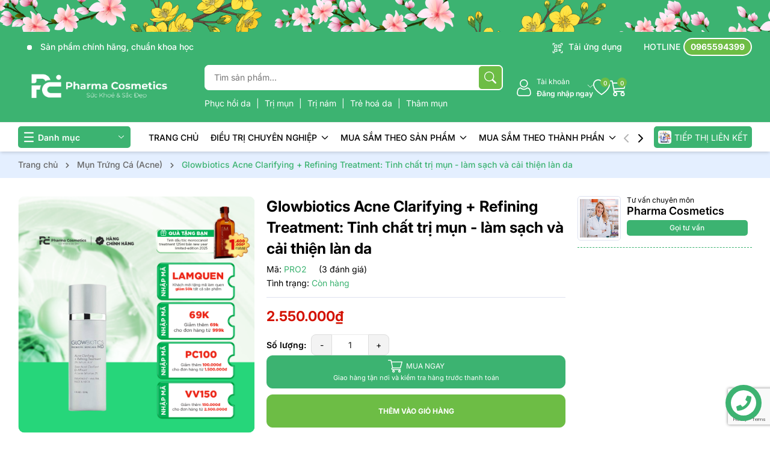

--- FILE ---
content_type: text/html; charset=utf-8
request_url: https://pharmacosmetics-vn.com/glowbiotics-acne-clarifying-refining-treatment-tinh-chat-tri-mun-lam-sach-va-cai-thien-lan-da
body_size: 111626
content:
<!DOCTYPE html>
<html lang="vi">
	<head>
		<!-- Google tag (gtag.js) -->
<script async src="https://www.googletagmanager.com/gtag/js?id=G-BEW3ZWMBJ9"></script>
<script>
  window.dataLayer = window.dataLayer || [];
  function gtag(){dataLayer.push(arguments);}
  gtag('js', new Date());

  gtag('config', 'G-BEW3ZWMBJ9');
</script>
		<meta name="google-site-verification" content="hQIumWld_-_PQCp9rfFO617FC5Z_MRszJ95bfzgWxzE" />
		<meta charset="UTF-8" />
		<meta name="theme-color" content="#3cb371" />
		<link rel="canonical" href="https://pharmacosmetics-vn.com/glowbiotics-acne-clarifying-refining-treatment-tinh-chat-tri-mun-lam-sach-va-cai-thien-lan-da"/>
		<meta name='revisit-after' content='2 days' />
		<meta name="viewport" content="width=device-width, minimum-scale=1.0, maximum-scale=1.0, user-scalable=no">	
		<meta name="robots" content="noodp,index,follow" />
		<meta name="description" content="Glowbiotics Acne Clarifying + Refining Treatment: Tinh chất trị mụn - làm sạch và cải thiện làn da Glowbiotics Acne Clarifying + Refining Treatment là tinh chất trị mụn chuyên sâu, với sự kết hợp mạnh mẽ của men vi sinh (probiotics), axit salicylic, và các hoạt chất làm dịu da . Sản phẩm này được thiết kế để giải quyết">
		<title>Glowbiotics Acne Clarifying + Refining Treatment: Tinh chất trị mụn - làm sạch và cải thiện làn da		</title>
		<meta name="keywords" content="Glowbiotics Acne Clarifying + Refining Treatment: Tinh chất trị mụn - làm sạch và cải thiện làn da, Mụn Trứng Cá (Acne), SERUM/ TINH CHẤT DA MỤN, ĐIỀU TRỊ MỤN DA MẶT, GLOWBIOTICS, Da Hỗn Hợp/ Dầu, SERUM/ TINH CHẤT, da hỗn hợp, da dầu, làm sạch lỗ chân lông, làm dịu da mụn, trị mụn nội tiết, Pharmacosmetics, Glowbiotics, làm đều màu da, kiềm dầu, azelaic acid, salicylic acid, men vi sinh, mụn trứng cá, sản phẩm trị mụn, tinh chất trị mụn, Glowbiotics Acne Clarifying + Refining Treatment, PHARMA COSMETICS, pharmacosmetics-vn.com"/>		
		
	<meta property="og:type" content="product">
	<meta property="og:title" content="Glowbiotics Acne Clarifying + Refining Treatment: Tinh chất trị mụn - làm sạch và cải thiện làn da">
	
		<meta property="og:image" content="https://bizweb.dktcdn.net/thumb/grande/100/415/053/products/chua-co-ten-tin-cua-ban-2025-05-05t173341-415.png?v=1746441236663">
		<meta property="og:image:secure_url" content="https://bizweb.dktcdn.net/thumb/grande/100/415/053/products/chua-co-ten-tin-cua-ban-2025-05-05t173341-415.png?v=1746441236663">
	
		<meta property="og:image" content="https://bizweb.dktcdn.net/thumb/grande/100/415/053/products/compressed-1-acneclarifyingrefiningtreatment-1024x1024.jpg?v=1746441233207">
		<meta property="og:image:secure_url" content="https://bizweb.dktcdn.net/thumb/grande/100/415/053/products/compressed-1-acneclarifyingrefiningtreatment-1024x1024.jpg?v=1746441233207">
	
		<meta property="og:image" content="https://bizweb.dktcdn.net/thumb/grande/100/415/053/products/z4543367659108-efac6c54b3fe3624394e6764d39342f8.jpg?v=1746441233207">
		<meta property="og:image:secure_url" content="https://bizweb.dktcdn.net/thumb/grande/100/415/053/products/z4543367659108-efac6c54b3fe3624394e6764d39342f8.jpg?v=1746441233207">
	
	<meta property="og:price:amount" content="2.550.000">
	<meta property="og:price:currency" content="VND">

<meta property="og:description" content="Glowbiotics Acne Clarifying + Refining Treatment: Tinh chất trị mụn - làm sạch và cải thiện làn da Glowbiotics Acne Clarifying + Refining Treatment là tinh chất trị mụn chuyên sâu, với sự kết hợp mạnh mẽ của men vi sinh (probiotics), axit salicylic, và các hoạt chất làm dịu da . Sản phẩm này được thiết kế để giải quyết">
<meta property="og:url" content="https://pharmacosmetics-vn.com/glowbiotics-acne-clarifying-refining-treatment-tinh-chat-tri-mun-lam-sach-va-cai-thien-lan-da">
<meta property="og:site_name" content="PHARMA COSMETICS">	
		<link rel="icon" href="//bizweb.dktcdn.net/100/415/053/themes/1046633/assets/favicon.png?1768901736542" type="image/x-icon" />
		<link rel="preload" as="script" href="//bizweb.dktcdn.net/100/415/053/themes/1046633/assets/jquery.js?1768901736542" />
		<script src="//bizweb.dktcdn.net/100/415/053/themes/1046633/assets/jquery.js?1768901736542" type="text/javascript"></script>
		<link rel="preload" as="script" href="//bizweb.dktcdn.net/100/415/053/themes/1046633/assets/swiper.js?1768901736542" />
		<script src="//bizweb.dktcdn.net/100/415/053/themes/1046633/assets/swiper.js?1768901736542" type="text/javascript"></script>
		<link rel="preload" as="script" href="//bizweb.dktcdn.net/100/415/053/themes/1046633/assets/lazy.js?1768901736542" />
		<script src="//bizweb.dktcdn.net/100/415/053/themes/1046633/assets/lazy.js?1768901736542" type="text/javascript"></script>
		<link rel="preload" as='style' type="text/css" href="//bizweb.dktcdn.net/100/415/053/themes/1046633/assets/fonts.scss.css?1768901736542">
<link rel="preload" as='style' type="text/css" href="//bizweb.dktcdn.net/100/415/053/themes/1046633/assets/main.scss.css?1768901736542">


<link rel="preload" as='style'  type="text/css" href="//bizweb.dktcdn.net/100/415/053/themes/1046633/assets/bootstrap-4-3-min.css?1768901736542">
<link rel="preload" as='style'  type="text/css" href="//bizweb.dktcdn.net/100/415/053/themes/1046633/assets/quickviews_popup_cart.scss.css?1768901736542">
<style>
	:root {
		--mainColor: #3cb371;
		--subColor: #6dbd45;
		--hover: #6dbd45;
		--textColor: #000000;
		--price: #d31100;
		--bgHeader: #3cb371;
		--txtHeader: #ffffff;
		--bgBodySub: #e4efff;
		--bgincol: linear-gradient(to right, #ea4420, rgba(234, 68, 32, 0.8), rgba(234, 68, 32, 0.3), rgba(234, 68, 32, 0));
		--textorder: #be1f2e;
	}
	
	
	.jas-sale-pop {
	background: #fff;
	bottom: -100%;
	left: 20px;
	right: 15px;
	padding: 10px 30px 10px 10px;
	box-shadow: 0 0 20px rgba(0, 0, 0, 0.1);
	border-radius: 3px;
	opacity: 0;
	visibility: hidden;
	transition: all 2s;
	z-index: 99999;
	position: fixed;
	right: auto;
	overflow: hidden;
}

.jas-sale-pop a img {
	max-width: 65px;
	width: auto;
	height: auto;
}

.jas-sale-pop .mr__20 {
	margin-right: 10px;
	width: 65px;
	display: flex;
	justify-content: center;
	align-items: center;
}

.jas-sale-pop h4 {
	color: #222;
	margin: 0;
	font-size: 14px;
	font-weight: normal;
	margin-bottom: 5px;
}

.jas-sale-pop h3 {
	margin: 0;
	font-size: 14px;
	max-width: 255px;
	line-height: 20px;
	text-transform: capitalize;
	max-height: 40px;
	overflow: hidden;
	display: -webkit-box;
	-webkit-line-clamp: 2;
	-webkit-box-orient: vertical;
}

.jas-sale-pop h3 a {
	color: #222;
	margin: 0;
	font-size: 14px;
}

.jas-sale-pop .jas-sale-pop-timeago {
	color: #878787;
	font-size: 12px;
}

.jas-sale-pop .pe-7s-close {
	right: 5px;
	top: 5px;
	cursor: pointer;
	position: absolute;
	display: inline-block;
	width: 10px;
	height: 10px;
	background: url('close.svg');
	background-repeat: no-repeat;
	background-size: cover;
	background-position: center;
}

.jas-sale-pop.slideUp {
	bottom: 20px;
	opacity: 1;
	visibility: visible;
}

.jas-sale-pop.middle-xs {
	-webkit-box-align: center;
	-ms-flex-align: center;
}

.jas-sale-pop.flex {
	box-sizing: border-box;
	display: -webkit-box;
	display: -ms-flexbox;
	display: flex;
}

.jas-sale-pop.flex {
	z-index: 1024;
	top: auto !important;
}

@media (max-width: 480px) {
	.jas-sale-pop {
		left: 10px;
		right: 10px;
		max-width: 290px;
	}
	.jas-sale-pop .jas-sale-pop-content {
		overflow: hidden;
		max-width: 180px;
	}
}

@media (max-width: 321px) {
	.jas-sale-pop {
		left: 10px;
		right: 10px;
		max-width: 220px;
	}
	.jas-sale-pop .jas-sale-pop-content {
		max-width: 180px;
	}
}

</style>
<link href="//bizweb.dktcdn.net/100/415/053/themes/1046633/assets/fonts.scss.css?1768901736542" rel="stylesheet" type="text/css" media="all" />
<link rel="stylesheet" href="//bizweb.dktcdn.net/100/415/053/themes/1046633/assets/bootstrap-4-3-min.css?1768901736542">
<link href="//bizweb.dktcdn.net/100/415/053/themes/1046633/assets/main.scss.css?1768901736542" rel="stylesheet" type="text/css" media="all" />	
<link href="//bizweb.dktcdn.net/100/415/053/themes/1046633/assets/breadcrumb_style.scss.css?1768901736542" rel="stylesheet" type="text/css" media="all" />






<link href="//bizweb.dktcdn.net/100/415/053/themes/1046633/assets/product_style.scss.css?1768901736542" rel="stylesheet" type="text/css" media="all" />






<link href="//bizweb.dktcdn.net/100/415/053/themes/1046633/assets/quickviews_popup_cart.scss.css?1768901736542" rel="stylesheet" type="text/css" media="all" />


		<script>
	var Bizweb = Bizweb || {};
	Bizweb.store = 'pharmacosmetics-vn.mysapo.net';
	Bizweb.id = 415053;
	Bizweb.theme = {"id":1046633,"name":"Bean Pharmacity - backup 15-09-2025","role":"main"};
	Bizweb.template = 'product';
	if(!Bizweb.fbEventId)  Bizweb.fbEventId = 'xxxxxxxx-xxxx-4xxx-yxxx-xxxxxxxxxxxx'.replace(/[xy]/g, function (c) {
	var r = Math.random() * 16 | 0, v = c == 'x' ? r : (r & 0x3 | 0x8);
				return v.toString(16);
			});		
</script>
<script>
	(function () {
		function asyncLoad() {
			var urls = ["https://google-shopping.sapoapps.vn/conversion-tracker/global-tag/6672.js?store=pharmacosmetics-vn.mysapo.net","https://google-shopping.sapoapps.vn/conversion-tracker/event-tag/6672.js?store=pharmacosmetics-vn.mysapo.net","https://google-shopping-v2.sapoapps.vn/api/conversion-tracker/global-tag/2096?store=pharmacosmetics-vn.mysapo.net","https://google-shopping-v2.sapoapps.vn/api/conversion-tracker/event-tag/2096?store=pharmacosmetics-vn.mysapo.net","https://productsrecommend.sapoapps.vn/assets/js/script.js?store=pharmacosmetics-vn.mysapo.net","https://popup.sapoapps.vn/api/genscript/script?store=pharmacosmetics-vn.mysapo.net","https://app.anhnoi.com/assets/mainScript.js?store=pharmacosmetics-vn.mysapo.net","//newproductreviews.sapoapps.vn/assets/js/productreviews.min.js?store=pharmacosmetics-vn.mysapo.net","https://productstatistics.sapoapps.vn/scripts/ab_productstatistics_scripttag.min.js?store=pharmacosmetics-vn.mysapo.net","https://memberdeals.sapoapps.vn/scripts/appbulk_member_deals.min.js?store=pharmacosmetics-vn.mysapo.net","https://aff.sapoapps.vn/api/proxy/scripttag.js?store=pharmacosmetics-vn.mysapo.net","https://buyx-gety.sapoapps.vn/assets/script.v2.js?store=pharmacosmetics-vn.mysapo.net"];
			for (var i = 0; i < urls.length; i++) {
				var s = document.createElement('script');
				s.type = 'text/javascript';
				s.async = true;
				s.src = urls[i];
				var x = document.getElementsByTagName('script')[0];
				x.parentNode.insertBefore(s, x);
			}
		};
		window.attachEvent ? window.attachEvent('onload', asyncLoad) : window.addEventListener('load', asyncLoad, false);
	})();
</script>


<script>
	window.BizwebAnalytics = window.BizwebAnalytics || {};
	window.BizwebAnalytics.meta = window.BizwebAnalytics.meta || {};
	window.BizwebAnalytics.meta.currency = 'VND';
	window.BizwebAnalytics.tracking_url = '/s';

	var meta = {};
	
	meta.product = {"id": 22760120, "vendor": "GLOWBIOTICS", "name": "Glowbiotics Acne Clarifying + Refining Treatment: Tinh chất trị mụn - làm sạch và cải thiện làn da",
	"type": "SERUM", "price": 2550000 };
	
	
	for (var attr in meta) {
	window.BizwebAnalytics.meta[attr] = meta[attr];
	}
</script>

	
		<script src="/dist/js/stats.min.js?v=96f2ff2"></script>
	



<!-- Global site tag (gtag.js) - Google Analytics --> <script async src="https://www.googletagmanager.com/gtag/js?id=G-BEW3ZWMBJ9"></script> <script> window.dataLayer = window.dataLayer || []; function gtag(){dataLayer.push(arguments);} gtag('js', new Date()); gtag('config', 'G-BEW3ZWMBJ9'); </script>
<script>

	window.enabled_enhanced_ecommerce = false;

</script>

<script>

	try {
		gtag('event', 'view_item', {
			items: [
				{
					id: 22760120,
					name: "Glowbiotics Acne Clarifying + Refining Treatment: Tinh chất trị mụn - làm sạch và cải thiện làn da",
					brand: "GLOWBIOTICS",
					category: "SERUM",
					variant: "Default Title",
					price: '2550000'
				}
			]
		});
	} catch(e) { console.error('ga script error', e);}

</script>




<!--Facebook Pixel Code-->
<script>
	!function(f, b, e, v, n, t, s){
	if (f.fbq) return; n = f.fbq = function(){
	n.callMethod?
	n.callMethod.apply(n, arguments):n.queue.push(arguments)}; if (!f._fbq) f._fbq = n;
	n.push = n; n.loaded = !0; n.version = '2.0'; n.queue =[]; t = b.createElement(e); t.async = !0;
	t.src = v; s = b.getElementsByTagName(e)[0]; s.parentNode.insertBefore(t, s)}
	(window,
	document,'script','https://connect.facebook.net/en_US/fbevents.js');
	fbq('init', '4243577609088833', {} , {'agent': 'plsapo'}); // Insert your pixel ID here.
	fbq('track', 'PageView',{},{ eventID: Bizweb.fbEventId });
	
	fbq('track', 'ViewContent', {
	content_ids: [22760120],
	content_name: '"Glowbiotics Acne Clarifying + Refining Treatment: Tinh chất trị mụn - làm sạch và cải thiện làn da"',
	content_type: 'product_group',
	value: '2550000',
	currency: window.BizwebAnalytics.meta.currency
	}, { eventID: Bizweb.fbEventId });
	
</script>
<noscript>
	<img height='1' width='1' style='display:none' src='https://www.facebook.com/tr?id=4243577609088833&ev=PageView&noscript=1' />
</noscript>
<!--DO NOT MODIFY-->
<!--End Facebook Pixel Code-->



<script>
	var eventsListenerScript = document.createElement('script');
	eventsListenerScript.async = true;
	
	eventsListenerScript.src = "/dist/js/store_events_listener.min.js?v=1b795e9";
	
	document.getElementsByTagName('head')[0].appendChild(eventsListenerScript);
</script>






		
		<script>var ProductReviewsAppUtil=ProductReviewsAppUtil || {};ProductReviewsAppUtil.store={name: 'PHARMA COSMETICS'};</script>
		
<script type="application/ld+json">
        {
        "@context": "http://schema.org",
        "@type": "BreadcrumbList",
        "itemListElement": 
        [
            {
                "@type": "ListItem",
                "position": 1,
                "item": 
                {
                  "@id": "https://pharmacosmetics-vn.com",
                  "name": "Trang chủ"
                }
            },
      
            {
                "@type": "ListItem",
                "position": 2,
                "item": 
                {
                  "@id": "https://pharmacosmetics-vn.com/glowbiotics-acne-clarifying-refining-treatment-tinh-chat-tri-mun-lam-sach-va-cai-thien-lan-da",
                  "name": "Glowbiotics Acne Clarifying + Refining Treatment: Tinh chất trị mụn - làm sạch và cải thiện làn da"
                }
            }
      
        
      
      
      
      
    
        ]
        }
</script>

<script type="application/ld+json">
{
	"@context" : "http://schema.org",
  	"@type" : "Organization",
  	"legalName" : "PHARMA COSMETICS",
  	"url" : "https://pharmacosmetics-vn.com",
  	"contactPoint":[{
    	"@type" : "ContactPoint",
    	"telephone" : "+84 0965594399",
    	"contactType" : "customer service"
  	}],
  	"logo":"//bizweb.dktcdn.net/100/415/053/themes/1046633/assets/logo.png?1768901736542",
  	"sameAs":[
  	"#",
    "#"
	]
}
</script>
<script type="application/ld+json">
{
  "@context" : "http://schema.org",
  "@type" : "WebSite", 
  "name" : "PHARMA COSMETICS",
  "url" : "https://pharmacosmetics-vn.com",
  "potentialAction":{
    	"@type" : "SearchAction",
    	"target" : "https://pharmacosmetics-vn.com/search?query={search_term}",
    	"query-input" : "required name=search_term"
  	}                     
}
</script>
		<script>
			document.addEventListener('DOMContentLoaded', function () {
				awe_lazyloadImage();
				
				function getItemSearch(name, smartjson) {
					return fetch(`https://${window.location.hostname}/search?q=${name}&view=${smartjson}&type=product`)
						.then(res => res.json())
						.catch(err => console.error(err));
				}
				function getItemSearch2(title, smartjsonarticle){
					return fetch(`https://${window.location.hostname}/search?q=${title}&view=${smartjsonarticle}&type=article`)
						.then(res => res.json())
						.catch(err => console.error(err))
				}
				var searchCoupon = document.querySelector('.search-suggest .coupon_search');
				var searchSuggest = document.querySelector('.search-suggest .item-suggest');
				var searchRecent = document.querySelector('.search-suggest .search-recent');
				var searchRecentList = localStorage.getItem('search_recent_list');
				var recentList = searchRecentList ? JSON.parse(searchRecentList) : [];

				if (recentList.length > 0) {
					searchRecent.classList.remove('d-none');
					var searchList = searchRecent.querySelector('.search-list');
					recentList.forEach(function (item) {
						var link = document.createElement('a');
						link.href = `/search?query=${encodeURIComponent(item)}&type=product`;
						link.textContent = item;
						link.title = `Tìm kiếm ${item}`;
						link.classList.add('search-item');

						var closeSpan = document.createElement('span');
						closeSpan.textContent = 'Xóa';
						closeSpan.title = 'Xóa';
						closeSpan.classList.add('close');

						closeSpan.addEventListener('click', function (e) {
							e.preventDefault();
							e.stopPropagation();
							var index = recentList.indexOf(item);
							if (index !== -1) {
								recentList.splice(index, 1);
								localStorage.setItem('search_recent_list', JSON.stringify(recentList));
								searchList.removeChild(link);
								if (recentList.length == 0) {
									searchRecent.classList.toggle('d-none');
								}
							}
						});

						link.appendChild(closeSpan);
						searchList.appendChild(link);
					});
				}

				var searchInput = document.querySelectorAll('.header_tim_kiem input[type="text"], .search-mobile input[type="text"]');
				searchInput.forEach(function (input) {
					input.addEventListener('keyup', function (e) {
						let term = this.value.trim();
						let data = '';
						var resultbox = '';
						let data2 = '';
						var resultbox2 = '';
						if (term.length > 1) {
							searchRecent.classList.add('d-none');
							searchCoupon.classList.add('d-none');
							searchSuggest.classList.add('d-none');
							async function goawaySearch() {
								data = await getItemSearch(term, 'smartjson');
								data2 = await getItemSearch2(term, 'smartjsonar');
								setTimeout(function () {
									var sizeData = Object.keys(data).length;
									var sizeData2 = Object.keys(data2).length;
									if (sizeData > 0) {
										resultbox +=`<div class="title-search"><span>Sản phẩm</span> <a href="/search?query=${term}&type=product" class="see-all-search" title="Xem tất cả">Xem tất cả »</a></div>`
										Object.keys(data).forEach(function (key) {
											if (data[key].compare_price != 0) {
												resultbox += `<a class="product-smart" href="${data[key].url}" title="${data[key].name}"><div class="image_thumb"><img width="58" height="58" class="lazyload loaded" src="${data[key].image}" data-src="${data[key].image}" alt="${data[key].name}" data-was-processed="true"></div><div class="product-info"><h3 class="product-name"><span>${data[key].name}</span></h3><div class="price-box"><span class="price">${data[key].price}</span><span class="compare-price">${data[key].compare_price}</span></div></div></a>`;
											} else {
												resultbox += `<a class="product-smart" href="${data[key].url}" title="${data[key].name}"><div class="image_thumb"><img width="58" height="58" class="lazyload loaded" src="${data[key].image}" data-src="${data[key].image}" alt="${data[key].name}" data-was-processed="true"></div><div class="product-info"><h3 class="product-name"><span>${data[key].name}</span></h3><div class="price-box"><span class="price">${data[key].price}</span></div></div></a>`;
											}
										});
										document.querySelector('.list-search').innerHTML = resultbox;
									} else {
										document.querySelector('.list-search').innerHTML = '<div class="title-search"><span>Sản phẩm</span></div><div class="not-pro">Không có thấy kết quả tìm kiếm</div>';
									}
									if(sizeData2 > 0 ) {
										resultbox2 +=`<div class="title-search"><span>Tin tức</span> <a href="/search?query=${term}&type=article" class="see-all-search" title="Xem tất cả">Xem tất cả »</a></div></div>`
										Object.keys(data2).forEach(function(key) {
											if (data2[key].url == undefined){

											}else{
												resultbox2 += `<div class="art-smart"><a class="image_thumb" href="${data2[key].url}" title="${data2[key].name}"><img width="370" height="480" class="lazyload loaded" src="${data2[key].image}" data-src="${data2[key].image}" alt="${data2[key].name}" data-was-processed="true"></a><div class="product-info"><h3 class="product-name"><a href="${data2[key].url}" title="${data2[key].name}">${data2[key].name}</a></h3></div></div>`
											}
										});
										document.querySelector('.list-search2').innerHTML = resultbox2;
									} else {
										document.querySelector('.list-search2').innerHTML = '<div class="title-search"><span>Tin tức</span></div><div class="not-pro">Không có thấy kết quả tìm kiếm</div>';
									}
								}, 200);
							}

							goawaySearch();
						} else {
							searchCoupon.classList.remove('d-none');
							searchSuggest.classList.remove('d-none');
							if (recentList.length > 0) {
								searchRecent.classList.remove('d-none');
							}
							document.querySelector('.list-search').innerHTML = '';
							document.querySelector('.list-search2').innerHTML = '';
						}
					});
				});
				
			});
			function awe_lazyloadImage() {
				var ll = new LazyLoad({
					elements_selector: ".lazyload",
					load_delay: 100,
					threshold: 0
				});
			} window.awe_lazyloadImage=awe_lazyloadImage;


		</script>
	<link href="//bizweb.dktcdn.net/100/415/053/themes/1046633/assets/appbulk-product-statistics.css?1768901736542" rel="stylesheet" type="text/css" media="all" />
</head>
	<body>
		<div class="opacity_menu"></div>
		
<div class="banner-top" style="background: #3cb371">
	<a class="duration-300" href="/collections/all" title="Banner top">
		<picture>
			<source media="(max-width: 767px)" srcset="//bizweb.dktcdn.net/100/415/053/themes/1046633/assets/banner_top.jpg?1768901736542"/>
			<img width="1920" height="80" loading="lazy" class="lazyload duration-300" src="[data-uri]" data-src="//bizweb.dktcdn.net/100/415/053/themes/1046633/assets/banner_top.jpg?1768901736542" alt="Banner top"/>
		</picture>
	</a>
</div>

<header class="header">
	<div class="main-header">
		<div class="container">
			<div class="top-main-header">
				<div class="row align-items-center">
					<div class="col-lg-6 col-md-6 col-sm-12 col-xs-12 col-12">
						<div class="topbar-slider swiper-container">
							<div class="swiper-wrapper">
								<div class="swiper-slide line-clamp-1-new"> <span class="pulsingButton rounded-circle"></span> NỀN TẢNG DƯỢC MỸ PHẨM TOÀN CẦU</div>
								<div class="swiper-slide line-clamp-1-new"> <span class="pulsingButton rounded-circle"></span>  Sản phẩm chính hãng, chuẩn khoa học</div>
								<div class="swiper-slide line-clamp-1-new"> <span class="pulsingButton rounded-circle"></span>  Khám phá trị liệu da cá nhân hóa 1:1</div>
								<div class="swiper-slide line-clamp-1-new"> <span class="pulsingButton rounded-circle"></span>  Skin Health Beauty tại Hà Nội</div>
								<div class="swiper-slide line-clamp-1-new"> <span class="pulsingButton rounded-circle"></span>  By Pharma Cosmetics</div>
							</div>
						</div>
					</div>
					<div class="col-lg-6 col-md-6 col-sm-12 col-xs-12 col-12 text-hea-right d-none d-md-block">
						
						<div class="box_top_hea hoverContainer">
							<div class="item_app">
								<svg xmlns="http://www.w3.org/2000/svg" width="18" height="18" fill="none" viewBox="0 0 18 18"><path fill="currentColor" d="M.667 3.792V1.318c0-.36.29-.651.65-.651h2.475a.651.651 0 110 1.302H1.969v1.823a.651.651 0 11-1.302 0zM16.682.667h-2.474a.651.651 0 100 1.302h1.823v1.823a.651.651 0 101.302 0V1.318a.651.651 0 00-.65-.651zM3.792 16.032H1.968v-1.823a.651.651 0 10-1.302 0v2.474c0 .36.29.65.65.65h2.475a.651.651 0 100-1.301zm12.89-2.474a.651.651 0 00-.65.65v1.824h-1.824a.651.651 0 100 1.302h2.474c.36 0 .651-.292.651-.651v-2.474a.651.651 0 00-.65-.651zM8.43 3.873V7.78c0 .36-.291.65-.65.65H3.872a.651.651 0 01-.651-.65V3.873c0-.36.291-.65.65-.65H7.78c.36 0 .651.29.651.65zm-1.302.651H4.524V7.13h2.604V4.524zm7.324 3.907h-3.906a.651.651 0 01-.651-.651V3.873c0-.36.292-.65.651-.65h3.906c.36 0 .651.29.651.65V7.78c0 .36-.291.65-.65.65zm-.65-3.907h-2.605V7.13h2.604V4.524zM8.43 10.546v3.907c0 .36-.291.65-.65.65H3.872a.651.651 0 01-.651-.65v-3.906c0-.36.291-.651.65-.651H7.78c.36 0 .651.291.651.65zm-1.302.652H4.524v2.604h2.604v-2.604zm6.486 3.068h-2.23a.651.651 0 01-.65-.651v-2.23c0-.36.29-.651.65-.651h2.23c.36 0 .651.291.651.65v2.23a.65.65 0 01-.65.652zm-.65-2.23h-.929v.928h.928v-.928z"></path></svg>
								Tải ứng dụng
							</div>
							<div id="hoverDiv">
								<div class="content-pop">
									<h3><strong>Nhận Ngay Ưu Đãi Độc Quyền Dịch Vụ Trị Liệu Tại Hà Nội</strong></h3>
									<ul><li>Cá Nhân Hóa Liệu Trình Điều Trị Da Chuyên 1:1 Cùng Chuyên Gia</li>										<li>Theo Dõi & Quản Lý Sức Khỏe Làn Da Của Bạn</li>								<li>Đặt Lịch Trị Liệu Da Chuyên Nghiệp Nhanh Chóng</li>										<li>Giới Thiệu Bạn Bè - Nhận Hoa Hồng Hấp Dẫn</li>										<li>Kiểm tra xu tích điểm</li>									</ul>      
								</div>
								
								<div class="flex align-items-center gap-15">
									
									<a href="https://apps.apple.com/us/app/skin-health-beauty/id6749141184" title="Google Play " class="android-button" target="_blank">
										<img width="356" height="105" loading="lazy" class="lazyload duration-300" src="[data-uri]" data-src="//bizweb.dktcdn.net/100/415/053/themes/1046633/assets/icon-googleplay.png?1768901736542" alt="Google Play "/>
									</a>
									
									
									<a href="https://play.google.com/store/apps/details?id=skinhealth.ezs" title="Apps Store" class="ios-button" target="_blank">
										<img width="356" height="105" loading="lazy" class="lazyload duration-300" src="[data-uri]" data-src="//bizweb.dktcdn.net/100/415/053/themes/1046633/assets/icon-applestore.png?1768901736542" alt="Apps Store"/>
									</a>
									
								</div>
								
							</div>
						</div>
						<div class="box_top_hea">
							<a title="0965594399" href="tel:0965594399" class="opaci_href"></a>
							<span>HOTLINE</span> <b>0965594399</b>
						</div>
					</div>
				</div>
			</div>
			<div class="box-hearder">
				<div class="row align-items-center">
					<div class="col-6 col-xl-3 col-lg-3 col-md-4 header-logo">
						
						<a href="/" class="logo-wrapper" title="PHARMA COSMETICS">
							<img width="313" height="77" src="[data-uri]" data-src="//bizweb.dktcdn.net/100/415/053/themes/1046633/assets/logo.png?1768901736542" alt="PHARMA COSMETICS" class="lazyload">
						</a>
						
					</div>
					<div class="col-12 col-md-12 col-xl-5 col-lg-4 header-mid">
						<div class="list-top-item header_tim_kiem">
							<form action="/search" method="get" class="header-search-form input-group search-bar" role="search">
								<input name="query" required class="input-group-field auto-search search-auto form-control" placeholder="Tìm sản phẩm..." autocomplete="off" type="text">
								<input type="hidden" name="type" value="product">
								<button type="submit" class="btn icon-fallback-text" aria-label="Tìm kiếm" title="Tìm kiếm">
									<svg xmlns="http://www.w3.org/2000/svg" width="16" height="16" fill="currentColor" class="bi bi-search" viewBox="0 0 16 16">
										<path d="M11.742 10.344a6.5 6.5 0 1 0-1.397 1.398h-.001c.03.04.062.078.098.115l3.85 3.85a1 1 0 0 0 1.415-1.414l-3.85-3.85a1.007 1.007 0 0 0-.115-.1zM12 6.5a5.5 5.5 0 1 1-11 0 5.5 5.5 0 0 1 11 0z"/>
									</svg>
								</button>
								
								<div class="search-suggest">
									
									<a class="coupon_search" href="https://pharmacosmetics-vn.com/moroccanoil-treatment-dau-duong-toc-phien-ban-gioi-han-tet-nguyen-dan" title="">
										<div class="icon_ma_gg">
											<svg viewBox="0 0 50 50" xmlns="http://www.w3.org/2000/svg" xmlns:xlink="http://www.w3.org/1999/xlink">
												<path d="M43.9570312,12.78125 L38.4728789,12.78125 C39.3208242,11.65425 39.8242188,10.2540352 39.8242188,8.73828125 C39.8242188,5.02279297 36.8014258,2 33.0859375,2 C30.8478398,2 29.1975,2.80185547 27.8921602,4.52344141 C26.8001094,5.96381641 26.0015781,7.97487891 25,10.5158398 C23.9984219,7.97478906 23.1998906,5.96381641 22.1078398,4.52344141 C20.8025,2.80185547 19.1521602,2 16.9140625,2 C13.1985742,2 10.1757812,5.02279297 10.1757812,8.73828125 C10.1757812,10.2540352 10.6791758,11.65425 11.5271211,12.78125 L6.04296875,12.78125 C3.81367578,12.78125 2,14.5949258 2,16.8242188 L2,19.5195312 C2,21.2764258 3.12673047,22.7743906 4.6953125,23.3307031 L4.6953125,43.9570312 C4.6953125,46.1863242 6.50898828,48 8.73828125,48 L41.2617188,48 C43.4910117,48 45.3046875,46.1863242 45.3046875,43.9570312 L45.3046875,23.3307031 C46.8732695,22.7743906 48,21.2764258 48,19.5195312 L48,16.8242188 C48,14.5949258 46.1863242,12.78125 43.9570312,12.78125 Z M27.4737578,11.5899219 C29.5382773,6.35221094 30.3231523,4.6953125 33.0859375,4.6953125 C35.3152305,4.6953125 37.1289062,6.50898828 37.1289062,8.73828125 C37.1289062,10.9675742 35.3152305,12.78125 33.0859375,12.78125 L27.0023477,12.78125 C27.1674805,12.3666211 27.3249766,11.9674453 27.4737578,11.5899219 Z M16.9140625,4.6953125 C19.6768477,4.6953125 20.4617227,6.35221094 22.5262422,11.5899219 C22.6750234,11.9674453 22.8325195,12.3666211 22.9976523,12.78125 L16.9140625,12.78125 C14.6847695,12.78125 12.8710938,10.9675742 12.8710938,8.73828125 C12.8710938,6.50898828 14.6847695,4.6953125 16.9140625,4.6953125 Z M19.609375,45.3046875 L8.73828125,45.3046875 C7.99518359,45.3046875 7.390625,44.7001289 7.390625,43.9570312 L7.390625,23.5625 L19.609375,23.5625 L19.609375,45.3046875 Z M19.609375,20.8671875 L6.04296875,20.8671875 C5.29987109,20.8671875 4.6953125,20.2626289 4.6953125,19.5195312 L4.6953125,16.8242188 C4.6953125,16.0811211 5.29987109,15.4765625 6.04296875,15.4765625 L19.609375,15.4765625 L19.609375,20.8671875 Z M27.6953125,45.3046875 L22.3046875,45.3046875 L22.3046875,15.4765625 C22.5870664,15.4765625 26.1464062,15.4765625 27.6953125,15.4765625 L27.6953125,45.3046875 Z M42.609375,43.9570312 C42.609375,44.7001289 42.0048164,45.3046875 41.2617188,45.3046875 L30.390625,45.3046875 L30.390625,23.5625 L42.609375,23.5625 L42.609375,43.9570312 Z M45.3046875,19.5195312 C45.3046875,20.2626289 44.7001289,20.8671875 43.9570312,20.8671875 L30.390625,20.8671875 L30.390625,15.4765625 L43.9570312,15.4765625 C44.7001289,15.4765625 45.3046875,16.0811211 45.3046875,16.8242188 L45.3046875,19.5195312 Z"></path>
											</svg>
										</div>
										<span class="txt_sea_coupon">
											Tặng tinh dầu dưỡng tóc Moroccanoil Treatment Phiên Bản Giới Hạn trị giá 1tr4 cho hoá đơn mua hàng từ 4tr
										</span>
										<div class="icon_next_gg">
											<svg viewBox="0 0 23 41" xmlns="http://www.w3.org/2000/svg" xmlns:xlink="http://www.w3.org/1999/xlink">
												<path d="M21.9048339,19.0696472 L3.93022809,1.10101651 C3.14151439,0.314294512 1.86367209,0.314294512 1.07296669,1.10101651 C0.284252985,1.88773851 0.284252985,3.16558081 1.07296669,3.95230281 L17.6218463,20.4952073 L1.07495839,37.0381119 C0.286244685,37.8248339 0.286244685,39.1026762 1.07495839,39.8913899 C1.86367209,40.6781119 3.14350609,40.6781119 3.93221979,39.8913899 L21.9068256,21.9229252 C22.6834231,21.144336 22.6834231,19.8464107 21.9048339,19.0696472 Z" id="Path" fill-rule="nonzero">
												</path>
											</svg>
										</div>
									</a>
									
									
									<div class="search-recent d-none">
										<div class="search-title">
											<svg xmlns="http://www.w3.org/2000/svg" width="16" height="16" fill="currentColor" class="bi bi-clock" viewBox="0 0 16 16">
												<path d="M8 3.5a.5.5 0 0 0-1 0V9a.5.5 0 0 0 .252.434l3.5 2a.5.5 0 0 0 .496-.868L8 8.71V3.5z"/>
												<path d="M8 16A8 8 0 1 0 8 0a8 8 0 0 0 0 16zm7-8A7 7 0 1 1 1 8a7 7 0 0 1 14 0z"/>
											</svg>
											Tìm kiếm gần đây
										</div>
										<div class="search-list">
										</div>
									</div>
									
									
									<div class="item-suggest">
										<div class="search-title">
											<svg height="20" viewBox="0 0 512 512" width="20" xmlns="http://www.w3.org/2000/svg"><g data-name="Layer 2"><g id="trend_up"><path id="background" d="m256 31a225.07 225.07 0 0 1 87.57 432.33 225.07 225.07 0 0 1 -175.14-414.66 223.45 223.45 0 0 1 87.57-17.67m0-31c-141.38 0-256 114.62-256 256s114.62 256 256 256 256-114.62 256-256-114.62-256-256-256z"/><path d="m133.35 334.73a18.11 18.11 0 0 1 -8-1.9c-6.59-3.23-10.36-10.21-9.17-17a22.45 22.45 0 0 1 5.4-11.46c27.31-27.74 54.67-55 75.46-75.63a18 18 0 0 1 12.75-5.63c4.83 0 9.49 2.1 13.47 6.08l47 47 64-64h-6.46c-8.21 0-19.46-.1-25.91-.16-10.16-.08-17.28-7.16-17.33-17.22a17.52 17.52 0 0 1 4.84-12.53 17.19 17.19 0 0 1 12.31-4.88c13-.05 26-.07 38.52-.07 13.05 0 26.06 0 38.67.07 9.73 0 16.84 7 16.9 16.56.18 26.67.17 53 0 78.22-.06 9.58-7.33 16.54-17.28 16.54h-.2c-9.88-.09-16.89-7.06-17.05-16.94-.12-7.75-.1-15.63-.07-23.24q0-5 0-10v-2c-.25.22-.48.44-.7.66q-32.46 32.6-64.89 65.22l-9 9c-5.4 5.43-10.45 8.07-15.44 8.07s-9.9-2.58-15.16-7.88l-46.26-46.25-3.75 3.81c-4 4-7.82 7.76-11.52 11.48l-17.38 17.49c-10 10.08-20.34 20.51-30.55 30.73a18.58 18.58 0 0 1 -13.2 5.86z"/></g></g></svg>
											Đề xuất phổ biến
										</div>
										<div class="search-list">
											
											
											<a href="/search?q=Chống%20nắng%20lên%20tone" class="search-item" title="Tìm kiếm Chống nắng lên tone">
												Chống nắng lên tone
											</a>
											
											<a href="/search?q=Kem%20dưỡng%20sáng%20cho%20da%20nhạy%20cảm" class="search-item" title="Tìm kiếm Kem dưỡng sáng cho da nhạy cảm">
												Kem dưỡng sáng cho da nhạy cảm
											</a>
											
											<a href="/search?q=Điều%20hoà%20nội%20tiết" class="search-item" title="Tìm kiếm Điều hoà nội tiết">
												Điều hoà nội tiết
											</a>
											
											<a href="/search?q=Giảm%20cân" class="search-item" title="Tìm kiếm Giảm cân">
												Giảm cân
											</a>
											
											<a href="/search?q=Chống%20nắng%20nội%20sinh" class="search-item" title="Tìm kiếm Chống nắng nội sinh">
												Chống nắng nội sinh
											</a>
											
										</div>
									</div>
									
									
									<div class="list-search list-search-style">
									</div>
									<div class="list-search2 list-search-style">
									</div>
									
								</div>
								
							</form>
						</div>
						<ul class="list-search-key">
							<li><a href="/search?q=tags:(Ph%E1%BB%A5c+h%E1%BB%93i+da)&type=product" title="Phục hồi da">Phục hồi da </a>
								<span>|</span>
							</li>
							<li><a href="/search?q=tags:(Tr%E1%BB%8B+m%E1%BB%A5n)&type=product" title="Trị mụn">Trị mụn </a>
								<span>|</span>
							</li>
							<li><a href="/search?q=tags:(Tr%E1%BB%8B+n%C3%A1m)&type=product" title="Trị nám">Trị nám </a>
								<span>|</span>
							</li>
							<li><a href="/search?q=tags:(Tr%E1%BA%BB+ho%C3%A1+da)&type=product" title="Trẻ hoá da">Trẻ hoá da </a>
								<span>|</span>
							</li>
							<li><a href="/search?q=tags:(Th%C3%A2m+m%E1%BB%A5n)&type=product" title="Thâm mụn">Thâm mụn </a>
								
							</li>
						</ul>
					</div>
					<div class="col-6 col-xl-4 col-lg-5  col-md-8 header-right">

						<div class="sudes-header-account header-action_account">
							<a href="javascript:;" class="header-account" aria-label="Tài khoản" title="Tài khoản">
								<span class="box-icon">
									<svg viewBox="-42 0 512 512.001" xmlns="http://www.w3.org/2000/svg">
										<path d="m210.351562 246.632812c33.882813 0 63.21875-12.152343 87.195313-36.128906 23.96875-23.972656 36.125-53.304687 36.125-87.191406 0-33.875-12.152344-63.210938-36.128906-87.191406-23.976563-23.96875-53.3125-36.121094-87.191407-36.121094-33.886718 0-63.21875 12.152344-87.191406 36.125s-36.128906 53.308594-36.128906 87.1875c0 33.886719 12.15625 63.222656 36.128906 87.195312 23.980469 23.96875 53.316406 36.125 87.191406 36.125zm-65.972656-189.292968c18.394532-18.394532 39.972656-27.335938 65.972656-27.335938 25.996094 0 47.578126 8.941406 65.976563 27.335938 18.394531 18.398437 27.339844 39.980468 27.339844 65.972656 0 26-8.945313 47.578125-27.339844 65.976562-18.398437 18.398438-39.980469 27.339844-65.976563 27.339844-25.992187 0-47.570312-8.945312-65.972656-27.339844-18.398437-18.394531-27.34375-39.976562-27.34375-65.976562 0-25.992188 8.945313-47.574219 27.34375-65.972656zm0 0"/><path d="m426.128906 393.703125c-.691406-9.976563-2.089844-20.859375-4.148437-32.351563-2.078125-11.578124-4.753907-22.523437-7.957031-32.527343-3.3125-10.339844-7.808594-20.550781-13.375-30.335938-5.769532-10.15625-12.550782-19-20.160157-26.277343-7.957031-7.613282-17.699219-13.734376-28.964843-18.199219-11.226563-4.441407-23.667969-6.691407-36.976563-6.691407-5.226563 0-10.28125 2.144532-20.042969 8.5-6.007812 3.917969-13.035156 8.449219-20.878906 13.460938-6.707031 4.273438-15.792969 8.277344-27.015625 11.902344-10.949219 3.542968-22.066406 5.339844-33.042969 5.339844-10.96875 0-22.085937-1.796876-33.042968-5.339844-11.210938-3.621094-20.300782-7.625-26.996094-11.898438-7.769532-4.964844-14.800782-9.496094-20.898438-13.46875-9.753906-6.355468-14.808594-8.5-20.035156-8.5-13.3125 0-25.75 2.253906-36.972656 6.699219-11.257813 4.457031-21.003906 10.578125-28.96875 18.199219-7.609375 7.28125-14.390625 16.121094-20.15625 26.273437-5.558594 9.785157-10.058594 19.992188-13.371094 30.339844-3.199219 10.003906-5.875 20.945313-7.953125 32.523437-2.0625 11.476563-3.457031 22.363282-4.148437 32.363282-.679688 9.777344-1.023438 19.953125-1.023438 30.234375 0 26.726562 8.496094 48.363281 25.25 64.320312 16.546875 15.746094 38.4375 23.730469 65.066406 23.730469h246.53125c26.621094 0 48.511719-7.984375 65.0625-23.730469 16.757813-15.945312 25.253906-37.589843 25.253906-64.324219-.003906-10.316406-.351562-20.492187-1.035156-30.242187zm-44.90625 72.828125c-10.933594 10.40625-25.449218 15.464844-44.378906 15.464844h-246.527344c-18.933594 0-33.449218-5.058594-44.378906-15.460938-10.722656-10.207031-15.933594-24.140625-15.933594-42.585937 0-9.59375.316406-19.066407.949219-28.160157.617187-8.921874 1.878906-18.722656 3.75-29.136718 1.847656-10.285156 4.199219-19.9375 6.996094-28.675782 2.683593-8.378906 6.34375-16.675781 10.882812-24.667968 4.332031-7.617188 9.316407-14.152344 14.816407-19.417969 5.144531-4.925781 11.628906-8.957031 19.269531-11.980469 7.066406-2.796875 15.007812-4.328125 23.628906-4.558594 1.050781.558594 2.921875 1.625 5.953125 3.601563 6.167969 4.019531 13.277344 8.605469 21.136719 13.625 8.859375 5.648437 20.273437 10.75 33.910156 15.152344 13.941406 4.507812 28.160156 6.796875 42.273437 6.796875 14.113282 0 28.335938-2.289063 42.269532-6.792969 13.648437-4.410156 25.058594-9.507813 33.929687-15.164063 8.042969-5.140624 14.953125-9.59375 21.121094-13.617187 3.03125-1.972656 4.902344-3.042969 5.953125-3.601563 8.625.230469 16.566406 1.761719 23.636719 4.558594 7.636719 3.023438 14.121093 7.058594 19.265625 11.980469 5.5 5.261719 10.484375 11.796875 14.816406 19.421875 4.542969 7.988281 8.207031 16.289062 10.886719 24.660156 2.800781 8.75 5.15625 18.398438 7 28.675782 1.867187 10.433593 3.132812 20.238281 3.75 29.144531v.007812c.636719 9.058594.957031 18.527344.960937 28.148438-.003906 18.449219-5.214844 32.378906-15.9375 42.582031zm0 0"/>
									</svg>
								</span>
								<span class="item-title sm-hidden">Tài khoản <br><span>Đăng nhập ngay</span></span>
								<svg width="30" height="30" viewBox="0 0 8 17" fill="none" xmlns="http://www.w3.org/2000/svg"> 
									<path d="M7.13382 7.1278L7.13379 7.12777L0.512271 0.509686L0.795057 0.226752L0.51227 0.509685C0.512123 0.509538 0.51201 0.509431 0.511927 0.509356L7.13382 7.1278ZM7.13382 7.1278C7.62239 7.61603 7.622 8.40641 7.13301 8.89414L7.13298 8.89417L0.502368 15.5089C0.50222 15.509 0.502106 15.5091 0.502022 15.5092C0.501841 15.5092 0.501547 15.5093 0.501149 15.5093C0.500827 15.5093 0.500574 15.5093 0.500392 15.5092L7.13055 8.89499C7.13056 8.89498 7.13057 8.89497 7.13058 8.89495C7.61976 8.407 7.62011 7.61541 7.13138 7.12699L7.13382 7.1278Z"></path>
								</svg>
							</a>
							<ul>
								
								<li class="li-account"><a rel="nofollow" href="/account/login" title="Đăng nhập">
									<svg xmlns="http://www.w3.org/2000/svg" width="16" height="16" fill="currentColor" class="bi bi-box-arrow-in-right" viewBox="0 0 16 16">
										<path fill-rule="evenodd" d="M6 3.5a.5.5 0 0 1 .5-.5h8a.5.5 0 0 1 .5.5v9a.5.5 0 0 1-.5.5h-8a.5.5 0 0 1-.5-.5v-2a.5.5 0 0 0-1 0v2A1.5 1.5 0 0 0 6.5 14h8a1.5 1.5 0 0 0 1.5-1.5v-9A1.5 1.5 0 0 0 14.5 2h-8A1.5 1.5 0 0 0 5 3.5v2a.5.5 0 0 0 1 0v-2z"/>
										<path fill-rule="evenodd" d="M11.854 8.354a.5.5 0 0 0 0-.708l-3-3a.5.5 0 1 0-.708.708L10.293 7.5H1.5a.5.5 0 0 0 0 1h8.793l-2.147 2.146a.5.5 0 0 0 .708.708l3-3z"/>
									</svg>
									Đăng nhập</a>
								</li>
								<li class="li-account"><a rel="nofollow" href="/account/register" title="Đăng ký">
									<svg xmlns="http://www.w3.org/2000/svg" width="16" height="16" fill="currentColor" class="bi bi-person-plus" viewBox="0 0 16 16">
										<path d="M6 8a3 3 0 1 0 0-6 3 3 0 0 0 0 6zm2-3a2 2 0 1 1-4 0 2 2 0 0 1 4 0zm4 8c0 1-1 1-1 1H1s-1 0-1-1 1-4 6-4 6 3 6 4zm-1-.004c-.001-.246-.154-.986-.832-1.664C9.516 10.68 8.289 10 6 10c-2.29 0-3.516.68-4.168 1.332-.678.678-.83 1.418-.832 1.664h10z"/>
										<path fill-rule="evenodd" d="M13.5 5a.5.5 0 0 1 .5.5V7h1.5a.5.5 0 0 1 0 1H14v1.5a.5.5 0 0 1-1 0V8h-1.5a.5.5 0 0 1 0-1H13V5.5a.5.5 0 0 1 .5-.5z"/>
									</svg>
									Đăng ký</a>
								</li>
								
							</ul>
						</div>
						<div class="sudes-header-iwish sm-hidden">
							<a href="/cong-tac-cung-pharma-cosmetics-kiem-them-thu-nhap-cung-chuong-trinh-tiep-thi-lien-ket" title="Danh sách yêu thích">
								<span class="box-icon">
									<svg xmlns="http://www.w3.org/2000/svg" width="16" height="16" fill="currentColor" class="bi bi-heart" viewBox="0 0 16 16">
										<path d="m8 2.748-.717-.737C5.6.281 2.514.878 1.4 3.053c-.523 1.023-.641 2.5.314 4.385.92 1.815 2.834 3.989 6.286 6.357 3.452-2.368 5.365-4.542 6.286-6.357.955-1.886.838-3.362.314-4.385C13.486.878 10.4.28 8.717 2.01L8 2.748zM8 15C-7.333 4.868 3.279-3.04 7.824 1.143c.06.055.119.112.176.171a3.12 3.12 0 0 1 .176-.17C12.72-3.042 23.333 4.867 8 15z"/>
									</svg>
									<span class="js-wishlist-count">0</span>
								</span>
							</a>
						</div>
						<div class="sudes-header-cart header-action_cart">
							<a class="a-hea" href="/cart" aria-label="Giỏ hàng" title="Giỏ hàng">
								<span class="box-icon">
									<svg xmlns="http://www.w3.org/2000/svg" width="30" height="30" fill="currentColor" class="bi bi-cart3" viewBox="0 0 16 16">
										<path d="M0 1.5A.5.5 0 0 1 .5 1H2a.5.5 0 0 1 .485.379L2.89 3H14.5a.5.5 0 0 1 .49.598l-1 5a.5.5 0 0 1-.465.401l-9.397.472L4.415 11H13a.5.5 0 0 1 0 1H4a.5.5 0 0 1-.491-.408L2.01 3.607 1.61 2H.5a.5.5 0 0 1-.5-.5zM3.102 4l.84 4.479 9.144-.459L13.89 4H3.102zM5 12a2 2 0 1 0 0 4 2 2 0 0 0 0-4zm7 0a2 2 0 1 0 0 4 2 2 0 0 0 0-4zm-7 1a1 1 0 1 1 0 2 1 1 0 0 1 0-2zm7 0a1 1 0 1 1 0 2 1 1 0 0 1 0-2z"></path>
									</svg>
									<span class="count_item count_item_pr"></span>
								</span>
							</a>
							<div class="top-cart-content">		
								<div class="CartHeaderContainer">
								</div>
							</div>
						</div>
						<button class="menu-icon md-hidden" aria-label="Menu" id="btn-menu-mobile" title="Menu">
							<svg xmlns="http://www.w3.org/2000/svg" width="16" height="16" fill="currentColor" class="bi bi-list" viewBox="0 0 16 16">
								<path fill-rule="evenodd" d="M2.5 12a.5.5 0 0 1 .5-.5h10a.5.5 0 0 1 0 1H3a.5.5 0 0 1-.5-.5zm0-4a.5.5 0 0 1 .5-.5h10a.5.5 0 0 1 0 1H3a.5.5 0 0 1-.5-.5zm0-4a.5.5 0 0 1 .5-.5h10a.5.5 0 0 1 0 1H3a.5.5 0 0 1-.5-.5z"></path>
							</svg>
						</button>
					</div>
				</div>
			</div>
		</div> 
	</div>
	<div class="header-menu">
		<div class="container">
			<div class="navigation-horizontal">
				<div class="title_menu md-hidden">
					<ul id="tabs-menu-mb">
						<li class="tab-link" data-tab="tab-menu-1">Danh mục</li>
						<li class="tab-link" data-tab="tab-menu-2">Menu</li>
					</ul>
					<div class="close-mb-menu"></div>
				</div>
				<div class="row">
					<div class="col-lg-2 col-sm-12 col-xs-12 col-12 sudes-cate-header tab-content-mb" id="tab-menu-1">
						<div class="title js-menu-toggle">
							<svg class="scg_menu" viewBox="0 0 9 9" xmlns="http://www.w3.org/2000/svg" xmlns:xlink="http://www.w3.org/1999/xlink"><path d="M0.59420295,0 L8.39130435,0 C8.72463769,0 8.9855073,0.2608695 9,0.5942025 C9,0.92753663 8.73913039,1.18840612 8.40579705,1.18840612 L0.59420295,1.18840612 C0.260869612,1.18840612 0,0.92753663 0,0.5942025 C0,0.2608695 0.260869612,0 0.59420295,0 Z M8.39130435,7.8115939 L8.39130435,7.8115939 C8.72463769,7.8115939 8.9855073,8.0724634 9,8.4057975 C9,8.7391305 8.73913039,9 8.40579705,9 L0.59420295,9 C0.260869612,9 0,8.7391305 0,8.4057975 C0,8.0724634 0.260869612,7.8115939 0.59420295,7.8115939 L8.39130435,7.8115939 Z M8.39130435,3.89855025 L8.39130435,3.89855025 C8.72463769,3.89855025 8.9855073,4.15941975 9,4.49275388 C9,4.82608687 8.73913039,5.0869564 8.40579705,5.0869564 L0.59420295,5.0869564 C0.260869612,5.0869564 0,4.82608687 0,4.49275388 C0,4.15941975 0.260869612,3.89855025 0.59420295,3.89855025 L8.39130435,3.89855025 Z"></path></svg>
							<span class="line-clamp line-clamp-1">Danh mục</span>
							<svg class="scg_drop" viewBox="0 0 24 24" fill="none" xmlns="http://www.w3.org/2000/svg"><path d="M12.7138 16.7077L21.7048 7.71374C22.0984 7.31909 22.0984 6.6797 21.7048 6.28406C21.3111 5.88941 20.6717 5.88941 20.2781 6.28406L12.0005 14.5646L3.72293 6.28505C3.32928 5.89041 2.68989 5.89041 2.29524 6.28505C1.90159 6.6797 1.90159 7.32009 2.29524 7.71474L11.2861 16.7087C11.6757 17.0973 12.3251 17.0973 12.7138 16.7077Z" fill="currentColor"></path></svg>
						</div>
						
<div class="sudes-list-cate" data-section="header_nav_cate">
	<script type="text/x-custom-template" data-template="header_nav_cate">
		<ul class="sudes-main-cate">
			
			
			
			
			
			<li class="sudes-main-cate-has-child menu-item-count active">
				<a href="javascript:void(0)" title="TẨY TRANG">
					<img class="lazyload" src="[data-uri]" data-src="//bizweb.dktcdn.net/100/415/053/themes/1046633/assets/cate-icon-1.png?1768901736542" alt="TẨY TRANG" />
					TẨY TRANG<i class="icon_mask"></i>
			</a>
				<i class="open_mnu down_icon"></i>
				<ul class="menu-child sub-menu sudes-sub-mega-menu">
					
					
					<li class="sudes-main-cate-has-child-2">
						<a class="image_thumb" href="/tay-trang-cho-da-nhay-cam" title="TẨY TRANG CHO DA NHẠY CẢM">
						<div class="image">
						<img  class="lazyload image1" src="//bizweb.dktcdn.net/100/415/053/themes/1046633/assets/lazy.png?1768901736542"  data-src="//bizweb.dktcdn.net/thumb/large/100/415/053/collections/thie-t-ke-chu-a-co-te-n-2025-09-09t135958-936.png?v=1757401215577" alt="">
											</div>
						<span class="line-clamp line-clamp-2">TẨY TRANG CHO DA NHẠY CẢM </span></a>
			</li>
					
					
					
					<li class="sudes-main-cate-has-child-2">
						<a class="image_thumb" href="/tay-trang-cho-da-mun" title="TẨY TRANG CHO DA MỤN">
						<div class="image">
						<img  class="lazyload image1" src="//bizweb.dktcdn.net/100/415/053/themes/1046633/assets/lazy.png?1768901736542"  data-src="//bizweb.dktcdn.net/thumb/large/100/415/053/collections/thie-t-ke-chu-a-co-te-n-2025-09-09t135248-886.png?v=1757401243273" alt="">
											</div>
						<span class="line-clamp line-clamp-2">TẨY TRANG CHO DA MỤN </span></a>
			</li>
					
					
					
					<li class="sudes-main-cate-has-child-2">
						<a class="image_thumb" href="/dau-tay-trang" title="DẦU TẨY TRANG">
						<div class="image">
						<img  class="lazyload image1" src="//bizweb.dktcdn.net/100/415/053/themes/1046633/assets/lazy.png?1768901736542"  data-src="//bizweb.dktcdn.net/thumb/large/100/415/053/collections/thie-t-ke-chu-a-co-te-n-2025-09-09t150334-019.png?v=1757405027233" alt="">
											</div>
						<span class="line-clamp line-clamp-2">DẦU TẨY TRANG </span></a>
			</li>
					
					
					
					<li class="sudes-main-cate-has-child-2">
						<a class="image_thumb" href="/sap-tay-trang" title="SÁP TẨY TRANG">
						<div class="image">
						<img  class="lazyload image1" src="//bizweb.dktcdn.net/100/415/053/themes/1046633/assets/lazy.png?1768901736542"  data-src="//bizweb.dktcdn.net/thumb/large/100/415/053/collections/thie-t-ke-chu-a-co-te-n-2025-09-09t145831-251.png?v=1757404743220" alt="">
											</div>
						<span class="line-clamp line-clamp-2">SÁP TẨY TRANG </span></a>
			</li>
					
					
					
					<li class="sudes-main-cate-has-child-2">
						<a class="image_thumb" href="/sua-tay-trang" title="SỮA TẨY TRANG">
						<div class="image">
						<img  class="lazyload image1" src="//bizweb.dktcdn.net/100/415/053/themes/1046633/assets/lazy.png?1768901736542"  data-src="//bizweb.dktcdn.net/thumb/large/100/415/053/collections/thie-t-ke-chu-a-co-te-n-2025-09-09t145627-215.png?v=1757404635403" alt="">
											</div>
						<span class="line-clamp line-clamp-2">SỮA TẨY TRANG </span></a>
			</li>
					
					
					<li class="sudes-main-cate-has-child-2">
						<a class="image_thumb" href="/tay-trang" title="XEM TẤT CẢ">
						<div class="image allcol">
						<img width="128" height="128" class="lazyload image1" src="//bizweb.dktcdn.net/100/415/053/themes/1046633/assets/lazy.png?1768901736542"  data-src="//bizweb.dktcdn.net/100/415/053/themes/1046633/assets/arrow-right.png?1768901736542" alt="Xem tất cả">
											</div>
						<span class="line-clamp line-clamp-2">XEM TẤT CẢ </span></a>
			</li>
			</ul>
			</li>
			
			
			
			
			
			
			
			<li class="sudes-main-cate-has-child menu-item-count ">
				<a href="javascript:void(0)" title="SỮA RỬA MẶT">
					<img class="lazyload" src="[data-uri]" data-src="//bizweb.dktcdn.net/100/415/053/themes/1046633/assets/cate-icon-2.png?1768901736542" alt="SỮA RỬA MẶT" />
					SỮA RỬA MẶT<i class="icon_mask"></i>
			</a>
				<i class="open_mnu down_icon"></i>
				<ul class="menu-child sub-menu sudes-sub-mega-menu">
					
					
					<li class="sudes-main-cate-has-child-2">
						<a class="image_thumb" href="/sua-rua-mat-cho-da-nhay-cam" title="SỮA RỬA MẶT CHO DA NHẠY CẢM">
						<div class="image">
						<img  class="lazyload image1" src="//bizweb.dktcdn.net/100/415/053/themes/1046633/assets/lazy.png?1768901736542"  data-src="//bizweb.dktcdn.net/thumb/large/100/415/053/collections/thie-t-ke-chu-a-co-te-n-2025-09-09t152030-910.png?v=1757406042190" alt="">
											</div>
						<span class="line-clamp line-clamp-2">SỮA RỬA MẶT CHO DA NHẠY CẢM </span></a>
			</li>
					
					
					
					<li class="sudes-main-cate-has-child-2">
						<a class="image_thumb" href="/sua-rua-mat-cho-da-mun" title="SỮA RỬA MẶT CHO DA MỤN">
						<div class="image">
						<img  class="lazyload image1" src="//bizweb.dktcdn.net/100/415/053/themes/1046633/assets/lazy.png?1768901736542"  data-src="//bizweb.dktcdn.net/thumb/large/100/415/053/collections/thie-t-ke-chu-a-co-te-n-2025-09-09t151236-326.png?v=1757405795757" alt="">
											</div>
						<span class="line-clamp line-clamp-2">SỮA RỬA MẶT CHO DA MỤN </span></a>
			</li>
					
					
					
					<li class="sudes-main-cate-has-child-2">
						<a class="image_thumb" href="/sua-rua-mat-cho-da-kho-lao-hoa" title="SỮA RỬA MẶT CHO DA KHÔ LÃO HOÁ">
						<div class="image">
						<img  class="lazyload image1" src="//bizweb.dktcdn.net/100/415/053/themes/1046633/assets/lazy.png?1768901736542"  data-src="//bizweb.dktcdn.net/thumb/large/100/415/053/collections/thie-t-ke-chu-a-co-te-n-2025-09-09t152145-684.png?v=1757406269710" alt="">
											</div>
						<span class="line-clamp line-clamp-2">SỮA RỬA MẶT CHO DA KHÔ LÃO HOÁ </span></a>
			</li>
					
					
					
					<li class="sudes-main-cate-has-child-2">
						<a class="image_thumb" href="/sua-rua-mat-danh-cho-moi-lan-da" title="SỮA RỬA MẶT DÀNH CHO MỌI LÀN DA">
						<div class="image">
						<img  class="lazyload image1" src="//bizweb.dktcdn.net/100/415/053/themes/1046633/assets/lazy.png?1768901736542"  data-src="//bizweb.dktcdn.net/thumb/large/100/415/053/collections/thie-t-ke-chu-a-co-te-n-2025-09-09t151052-645.png?v=1757405496847" alt="">
											</div>
						<span class="line-clamp line-clamp-2">SỮA RỬA MẶT DÀNH CHO MỌI LÀN DA </span></a>
			</li>
					
					
					<li class="sudes-main-cate-has-child-2">
						<a class="image_thumb" href="/sua-rua-mat-1" title="XEM TẤT CẢ">
						<div class="image allcol">
						<img width="128" height="128" class="lazyload image1" src="//bizweb.dktcdn.net/100/415/053/themes/1046633/assets/lazy.png?1768901736542"  data-src="//bizweb.dktcdn.net/100/415/053/themes/1046633/assets/arrow-right.png?1768901736542" alt="Xem tất cả">
											</div>
						<span class="line-clamp line-clamp-2">XEM TẤT CẢ </span></a>
			</li>
			</ul>
			</li>
			
			
			
			
			
			
			
			<li class="sudes-main-cate-has-child menu-item-count ">
				<a href="/tay-da-chet" title="TẨY TẾ BÀO CHẾT">
					<img class="lazyload" src="[data-uri]" data-src="//bizweb.dktcdn.net/100/415/053/themes/1046633/assets/cate-icon-3.png?1768901736542" alt="TẨY TẾ BÀO CHẾT" />
					TẨY TẾ BÀO CHẾT<i class="icon_mask"></i>
			</a>
				<i class="open_mnu down_icon"></i>
				<ul class="menu-child sub-menu sudes-sub-mega-menu">
					
					<li class="sudes-main-cate-has-child-2">
						<a class="image_thumb" href="/tay-da-chet" title="XEM TẤT CẢ">
						<div class="image allcol">
						<img width="128" height="128" class="lazyload image1" src="//bizweb.dktcdn.net/100/415/053/themes/1046633/assets/lazy.png?1768901736542"  data-src="//bizweb.dktcdn.net/100/415/053/themes/1046633/assets/arrow-right.png?1768901736542" alt="Xem tất cả">
											</div>
						<span class="line-clamp line-clamp-2">XEM TẤT CẢ </span></a>
			</li>
			</ul>
			</li>
			
			
			
			
			
			
			
			<li class="sudes-main-cate-has-child menu-item-count ">
				<a href="/can-bang-da-nuoc-hoa-hong" title="TONER/ LOTION">
				
				<img class="lazyload" src="[data-uri]" data-src="//bizweb.dktcdn.net/100/415/053/themes/1046633/assets/cate-icon-4.png?1768901736542" alt="TONER/ LOTION" />
				TONER/ LOTION</a>
			</li>
			
			
			
			
			
			
			
			<li class="sudes-main-cate-has-child menu-item-count ">
				<a href="javascript:void(0)" title="SERUM/ TINH CHẤT">
					<img class="lazyload" src="[data-uri]" data-src="//bizweb.dktcdn.net/100/415/053/themes/1046633/assets/cate-icon-5.png?1768901736542" alt="SERUM/ TINH CHẤT" />
					SERUM/ TINH CHẤT<i class="icon_mask"></i>
			</a>
				<i class="open_mnu down_icon"></i>
				<ul class="menu-child sub-menu sudes-sub-mega-menu">
					
					
					<li class="sudes-main-cate-has-child-2">
						<a class="image_thumb" href="/serum-tinh-chat-ampoule-cap-nuoc-duong-am" title="SERUM/ TINH CHẤT CẤP NƯỚC/ DƯỠNG ẨM">
						<div class="image">
						<img  class="lazyload image1" src="//bizweb.dktcdn.net/100/415/053/themes/1046633/assets/lazy.png?1768901736542"  data-src="//bizweb.dktcdn.net/thumb/large/100/415/053/collections/thie-t-ke-chu-a-co-te-n-1.png?v=1757407837380" alt="">
											</div>
						<span class="line-clamp line-clamp-2">SERUM/ TINH CHẤT CẤP NƯỚC/ DƯỠNG ẨM </span></a>
			</li>
					
					
					
					<li class="sudes-main-cate-has-child-2">
						<a class="image_thumb" href="/serum-tinh-chat-ampoule-tre-hoa-da" title="SERUM/ TINH CHẤT/ TRẺ HOÁ DA">
						<div class="image">
						<img  class="lazyload image1" src="//bizweb.dktcdn.net/100/415/053/themes/1046633/assets/lazy.png?1768901736542"  data-src="//bizweb.dktcdn.net/thumb/large/100/415/053/collections/thie-t-ke-chu-a-co-te-n-2.png?v=1757408805320" alt="">
											</div>
						<span class="line-clamp line-clamp-2">SERUM/ TINH CHẤT/ TRẺ HOÁ DA </span></a>
			</li>
					
					
					
					<li class="sudes-main-cate-has-child-2">
						<a class="image_thumb" href="/tri-nam-tan-nhang-sang-deu-mau-da" title="SERUM/ TINH CHẤT/ TRỊ NÁM SÁNG DA">
						<div class="image">
						<img  class="lazyload image1" src="//bizweb.dktcdn.net/100/415/053/themes/1046633/assets/lazy.png?1768901736542"  data-src="//bizweb.dktcdn.net/thumb/large/100/415/053/collections/thie-t-ke-chu-a-co-te-n-3.png?v=1757412974017" alt="">
											</div>
						<span class="line-clamp line-clamp-2">SERUM/ TINH CHẤT/ TRỊ NÁM SÁNG DA </span></a>
			</li>
					
					
					<li class="sudes-main-cate-has-child-2">
						<a class="image_thumb" href="/serum" title="XEM TẤT CẢ">
						<div class="image allcol">
						<img width="128" height="128" class="lazyload image1" src="//bizweb.dktcdn.net/100/415/053/themes/1046633/assets/lazy.png?1768901736542"  data-src="//bizweb.dktcdn.net/100/415/053/themes/1046633/assets/arrow-right.png?1768901736542" alt="Xem tất cả">
											</div>
						<span class="line-clamp line-clamp-2">XEM TẤT CẢ </span></a>
			</li>
			</ul>
			</li>
			
			
			
			
			
			
			
			<li class="sudes-main-cate-has-child menu-item-count ">
				<a href="javascript:void(0)" title="SỮA DƯỠNG">
					<img class="lazyload" src="[data-uri]" data-src="//bizweb.dktcdn.net/100/415/053/themes/1046633/assets/cate-icon-6.png?1768901736542" alt="SỮA DƯỠNG" />
					SỮA DƯỠNG<i class="icon_mask"></i>
			</a>
				<i class="open_mnu down_icon"></i>
				<ul class="menu-child sub-menu sudes-sub-mega-menu">
					
					 
					<li class="sudes-main-cate-has-child-2 clearfix">
						<a class="image_thumb" href="/sua-duong" title="SỮA DƯỠNG">
						<div class="image">
						<img  class="lazyload image1" src="//bizweb.dktcdn.net/100/415/053/themes/1046633/assets/lazy.png?1768901736542"  data-src="//bizweb.dktcdn.net/assets/themes_support/noimage.gif" alt="">
											</div>
						<span class="line-clamp line-clamp-2">SỮA DƯỠNG </span> <i class="icon_mask"></i></a>
						<i class="open_mnu down_icon"></i>
						<ul class="menu-child menu-child-2 sub-menu clearfix">
							
							<li>
								<a href="/sua-duong" title="SỮA DƯỠNG">SỮA DƯỠNG</a>
			</li>
							
			</ul>
			</li>
					
					
					<li class="sudes-main-cate-has-child-2">
						<a class="image_thumb" href="/sua-duong" title="XEM TẤT CẢ">
						<div class="image allcol">
						<img width="128" height="128" class="lazyload image1" src="//bizweb.dktcdn.net/100/415/053/themes/1046633/assets/lazy.png?1768901736542"  data-src="//bizweb.dktcdn.net/100/415/053/themes/1046633/assets/arrow-right.png?1768901736542" alt="Xem tất cả">
											</div>
						<span class="line-clamp line-clamp-2">XEM TẤT CẢ </span></a>
			</li>
			</ul>
			</li>
			
			
			
			
			
			
			
			<li class="sudes-main-cate-has-child menu-item-count ">
				<a href="javascript:void(0)" title="GEL DƯỠNG">
					<img class="lazyload" src="[data-uri]" data-src="//bizweb.dktcdn.net/100/415/053/themes/1046633/assets/cate-icon-7.png?1768901736542" alt="GEL DƯỠNG" />
					GEL DƯỠNG<i class="icon_mask"></i>
			</a>
				<i class="open_mnu down_icon"></i>
				<ul class="menu-child sub-menu sudes-sub-mega-menu">
					
					
					<li class="sudes-main-cate-has-child-2">
						<a class="image_thumb" href="/gel-duong-phuc-hoi-da" title="GEL DƯỠNG PHỤC HỒI DA">
						<div class="image">
						<img  class="lazyload image1" src="//bizweb.dktcdn.net/100/415/053/themes/1046633/assets/lazy.png?1768901736542"  data-src="//bizweb.dktcdn.net/assets/themes_support/noimage.gif" alt="">
											</div>
						<span class="line-clamp line-clamp-2">GEL DƯỠNG PHỤC HỒI DA </span></a>
			</li>
					
					
					
					<li class="sudes-main-cate-has-child-2">
						<a class="image_thumb" href="/gel-duong-tri-mun" title="GEL DƯỠNG TRỊ MỤN">
						<div class="image">
						<img  class="lazyload image1" src="//bizweb.dktcdn.net/100/415/053/themes/1046633/assets/lazy.png?1768901736542"  data-src="//bizweb.dktcdn.net/assets/themes_support/noimage.gif" alt="">
											</div>
						<span class="line-clamp line-clamp-2">GEL DƯỠNG TRỊ MỤN </span></a>
			</li>
					
					
					
					<li class="sudes-main-cate-has-child-2">
						<a class="image_thumb" href="/gel-duong-lam-sang-tre-hoa-da" title="GEL DƯỠNG LÀM SÁNG TRẺ HOÁ DA">
						<div class="image">
						<img  class="lazyload image1" src="//bizweb.dktcdn.net/100/415/053/themes/1046633/assets/lazy.png?1768901736542"  data-src="//bizweb.dktcdn.net/assets/themes_support/noimage.gif" alt="">
											</div>
						<span class="line-clamp line-clamp-2">GEL DƯỠNG LÀM SÁNG TRẺ HOÁ DA </span></a>
			</li>
					
					
					<li class="sudes-main-cate-has-child-2">
						<a class="image_thumb" href="/gel-duong-lam-sang-tre-hoa-da" title="XEM TẤT CẢ">
						<div class="image allcol">
						<img width="128" height="128" class="lazyload image1" src="//bizweb.dktcdn.net/100/415/053/themes/1046633/assets/lazy.png?1768901736542"  data-src="//bizweb.dktcdn.net/100/415/053/themes/1046633/assets/arrow-right.png?1768901736542" alt="Xem tất cả">
											</div>
						<span class="line-clamp line-clamp-2">XEM TẤT CẢ </span></a>
			</li>
			</ul>
			</li>
			
			
			
			
			
			
			
			<li class="sudes-main-cate-has-child menu-item-count ">
				<a href="javascript:void(0)" title="KEM DƯỠNG">
					<img class="lazyload" src="[data-uri]" data-src="//bizweb.dktcdn.net/100/415/053/themes/1046633/assets/cate-icon-8.png?1768901736542" alt="KEM DƯỠNG" />
					KEM DƯỠNG<i class="icon_mask"></i>
			</a>
				<i class="open_mnu down_icon"></i>
				<ul class="menu-child sub-menu sudes-sub-mega-menu">
					
					
					<li class="sudes-main-cate-has-child-2">
						<a class="image_thumb" href="/kem-duong-cho-da-dau-mun" title="KEM DƯỠNG CHO DA DẦU MỤN">
						<div class="image">
						<img  class="lazyload image1" src="//bizweb.dktcdn.net/100/415/053/themes/1046633/assets/lazy.png?1768901736542"  data-src="//bizweb.dktcdn.net/assets/themes_support/noimage.gif" alt="">
											</div>
						<span class="line-clamp line-clamp-2">KEM DƯỠNG CHO DA DẦU MỤN </span></a>
			</li>
					
					
					
					<li class="sudes-main-cate-has-child-2">
						<a class="image_thumb" href="/kem-duong-cho-da-nhay-cam" title="KEM DƯỠNG CHO DA NHẠY CẢM">
						<div class="image">
						<img  class="lazyload image1" src="//bizweb.dktcdn.net/100/415/053/themes/1046633/assets/lazy.png?1768901736542"  data-src="//bizweb.dktcdn.net/assets/themes_support/noimage.gif" alt="">
											</div>
						<span class="line-clamp line-clamp-2">KEM DƯỠNG CHO DA NHẠY CẢM </span></a>
			</li>
					
					
					
					<li class="sudes-main-cate-has-child-2">
						<a class="image_thumb" href="/kem-duong-am-tre-hoa-da" title="KEM DƯỠNG ẨM/ TRẺ HOÁ DA">
						<div class="image">
						<img  class="lazyload image1" src="//bizweb.dktcdn.net/100/415/053/themes/1046633/assets/lazy.png?1768901736542"  data-src="//bizweb.dktcdn.net/assets/themes_support/noimage.gif" alt="">
											</div>
						<span class="line-clamp line-clamp-2">KEM DƯỠNG ẨM/ TRẺ HOÁ DA </span></a>
			</li>
					
					
					
					<li class="sudes-main-cate-has-child-2">
						<a class="image_thumb" href="/kem-duong-sang-da-tri-tham-nam" title="KEM DƯỠNG SÁNG DA/ TRỊ THÂM NÁM">
						<div class="image">
						<img  class="lazyload image1" src="//bizweb.dktcdn.net/100/415/053/themes/1046633/assets/lazy.png?1768901736542"  data-src="//bizweb.dktcdn.net/assets/themes_support/noimage.gif" alt="">
											</div>
						<span class="line-clamp line-clamp-2">KEM DƯỠNG SÁNG DA/ TRỊ THÂM NÁM </span></a>
			</li>
					
					
					<li class="sudes-main-cate-has-child-2">
						<a class="image_thumb" href="/kem-duong-sang-da-tri-tham-nam" title="XEM TẤT CẢ">
						<div class="image allcol">
						<img width="128" height="128" class="lazyload image1" src="//bizweb.dktcdn.net/100/415/053/themes/1046633/assets/lazy.png?1768901736542"  data-src="//bizweb.dktcdn.net/100/415/053/themes/1046633/assets/arrow-right.png?1768901736542" alt="Xem tất cả">
											</div>
						<span class="line-clamp line-clamp-2">XEM TẤT CẢ </span></a>
			</li>
			</ul>
			</li>
			
			
			
			
			
			
			
			<li class="sudes-main-cate-has-child menu-item-count ">
				<a href="javascript:void(0)" title="MẶT NẠ">
					<img class="lazyload" src="[data-uri]" data-src="//bizweb.dktcdn.net/100/415/053/themes/1046633/assets/cate-icon-9.png?1768901736542" alt="MẶT NẠ" />
					MẶT NẠ<i class="icon_mask"></i>
			</a>
				<i class="open_mnu down_icon"></i>
				<ul class="menu-child sub-menu sudes-sub-mega-menu">
					
					
					<li class="sudes-main-cate-has-child-2">
						<a class="image_thumb" href="/mat-na-cap-cuu-phuc-hoi-da" title="MẶT NẠ CẤP CỨU/ PHỤC HỒI DA">
						<div class="image">
						<img  class="lazyload image1" src="//bizweb.dktcdn.net/100/415/053/themes/1046633/assets/lazy.png?1768901736542"  data-src="//bizweb.dktcdn.net/assets/themes_support/noimage.gif" alt="">
											</div>
						<span class="line-clamp line-clamp-2">MẶT NẠ CẤP CỨU/ PHỤC HỒI DA </span></a>
			</li>
					
					
					
					<li class="sudes-main-cate-has-child-2">
						<a class="image_thumb" href="/mat-na-cho-da-dau-mun" title="MẶT NẠ CHO DA DẦU MỤN">
						<div class="image">
						<img  class="lazyload image1" src="//bizweb.dktcdn.net/100/415/053/themes/1046633/assets/lazy.png?1768901736542"  data-src="//bizweb.dktcdn.net/assets/themes_support/noimage.gif" alt="">
											</div>
						<span class="line-clamp line-clamp-2">MẶT NẠ CHO DA DẦU MỤN </span></a>
			</li>
					
					
					
					<li class="sudes-main-cate-has-child-2">
						<a class="image_thumb" href="/mat-na-lam-sang-tre-hoa-da" title="MẶT NẠ LÀM SÁNG/ TRẺ HÓA DA">
						<div class="image">
						<img  class="lazyload image1" src="//bizweb.dktcdn.net/100/415/053/themes/1046633/assets/lazy.png?1768901736542"  data-src="//bizweb.dktcdn.net/assets/themes_support/noimage.gif" alt="">
											</div>
						<span class="line-clamp line-clamp-2">MẶT NẠ LÀM SÁNG/ TRẺ HÓA DA </span></a>
			</li>
					
					
					<li class="sudes-main-cate-has-child-2">
						<a class="image_thumb" href="/mat-na-lam-sang-tre-hoa-da" title="XEM TẤT CẢ">
						<div class="image allcol">
						<img width="128" height="128" class="lazyload image1" src="//bizweb.dktcdn.net/100/415/053/themes/1046633/assets/lazy.png?1768901736542"  data-src="//bizweb.dktcdn.net/100/415/053/themes/1046633/assets/arrow-right.png?1768901736542" alt="Xem tất cả">
											</div>
						<span class="line-clamp line-clamp-2">XEM TẤT CẢ </span></a>
			</li>
			</ul>
			</li>
			
			
			
			
			
			
			
			<li class="sudes-main-cate-has-child menu-item-count ">
				<a href="javascript:void(0)" title="KEM CHỐNG NẮNG">
					<img class="lazyload" src="[data-uri]" data-src="//bizweb.dktcdn.net/100/415/053/themes/1046633/assets/cate-icon-10.png?1768901736542" alt="KEM CHỐNG NẮNG" />
					KEM CHỐNG NẮNG<i class="icon_mask"></i>
			</a>
				<i class="open_mnu down_icon"></i>
				<ul class="menu-child sub-menu sudes-sub-mega-menu">
					
					
					<li class="sudes-main-cate-has-child-2">
						<a class="image_thumb" href="/kem-chong-nang-cho-da-nhay-cam" title="KEM CHỐNG NẮNG CHO DA NHẠY CẢM">
						<div class="image">
						<img  class="lazyload image1" src="//bizweb.dktcdn.net/100/415/053/themes/1046633/assets/lazy.png?1768901736542"  data-src="//bizweb.dktcdn.net/assets/themes_support/noimage.gif" alt="">
											</div>
						<span class="line-clamp line-clamp-2">KEM CHỐNG NẮNG CHO DA NHẠY CẢM </span></a>
			</li>
					
					
					
					<li class="sudes-main-cate-has-child-2">
						<a class="image_thumb" href="/kem-chong-nang-danh-cho-da-dau-mun" title="KEM CHỐNG NẮNG DÀNH CHO DA DẦU MỤN">
						<div class="image">
						<img  class="lazyload image1" src="//bizweb.dktcdn.net/100/415/053/themes/1046633/assets/lazy.png?1768901736542"  data-src="//bizweb.dktcdn.net/assets/themes_support/noimage.gif" alt="">
											</div>
						<span class="line-clamp line-clamp-2">KEM CHỐNG NẮNG DÀNH CHO DA DẦU MỤN </span></a>
			</li>
					
					
					
					<li class="sudes-main-cate-has-child-2">
						<a class="image_thumb" href="/chong-nang-danh-cho-da-nam-dieu-tri-nam" title="CHỐNG NẮNG DÀNH CHO DA NÁM/ ĐIỀU TRỊ NÁM">
						<div class="image">
						<img  class="lazyload image1" src="//bizweb.dktcdn.net/100/415/053/themes/1046633/assets/lazy.png?1768901736542"  data-src="//bizweb.dktcdn.net/assets/themes_support/noimage.gif" alt="">
											</div>
						<span class="line-clamp line-clamp-2">CHỐNG NẮNG DÀNH CHO DA NÁM/ ĐIỀU TRỊ NÁM </span></a>
			</li>
					
					
					
					<li class="sudes-main-cate-has-child-2">
						<a class="image_thumb" href="/kem-chong-danh-cho-moi-lan-da" title="KEM CHỐNG DÀNH CHO MỌI LÀN DA">
						<div class="image">
						<img  class="lazyload image1" src="//bizweb.dktcdn.net/100/415/053/themes/1046633/assets/lazy.png?1768901736542"  data-src="//bizweb.dktcdn.net/assets/themes_support/noimage.gif" alt="">
											</div>
						<span class="line-clamp line-clamp-2">KEM CHỐNG DÀNH CHO MỌI LÀN DA </span></a>
			</li>
					
					
					<li class="sudes-main-cate-has-child-2">
						<a class="image_thumb" href="/kem-chong-nang-danh-cho-da-dau-mun" title="XEM TẤT CẢ">
						<div class="image allcol">
						<img width="128" height="128" class="lazyload image1" src="//bizweb.dktcdn.net/100/415/053/themes/1046633/assets/lazy.png?1768901736542"  data-src="//bizweb.dktcdn.net/100/415/053/themes/1046633/assets/arrow-right.png?1768901736542" alt="Xem tất cả">
											</div>
						<span class="line-clamp line-clamp-2">XEM TẤT CẢ </span></a>
			</li>
			</ul>
			</li>
			
			
			
			
			
			
			
			<li class="sudes-main-cate-has-child menu-item-count ">
				<a href="javascript:void(0)" title="PEEL">
					<img class="lazyload" src="[data-uri]" data-src="//bizweb.dktcdn.net/100/415/053/themes/1046633/assets/cate-icon-11.png?1768901736542" alt="PEEL" />
					PEEL<i class="icon_mask"></i>
			</a>
				<i class="open_mnu down_icon"></i>
				<ul class="menu-child sub-menu sudes-sub-mega-menu">
					
					 
					<li class="sudes-main-cate-has-child-2 clearfix">
						<a class="image_thumb" href="/peel-thay-da-sinh-hoc" title="PEEL/ THAY DA SINH HỌC">
						<div class="image">
						<img  class="lazyload image1" src="//bizweb.dktcdn.net/100/415/053/themes/1046633/assets/lazy.png?1768901736542"  data-src="//bizweb.dktcdn.net/thumb/large/100/415/053/collections/tay-trang-15.png?v=1703387270950" alt="">
											</div>
						<span class="line-clamp line-clamp-2">PEEL/ THAY DA SINH HỌC </span> <i class="icon_mask"></i></a>
						<i class="open_mnu down_icon"></i>
						<ul class="menu-child menu-child-2 sub-menu clearfix">
							
			</ul>
			</li>
					
					
					<li class="sudes-main-cate-has-child-2">
						<a class="image_thumb" href="/peel-thay-da-sinh-hoc" title="XEM TẤT CẢ">
						<div class="image allcol">
						<img width="128" height="128" class="lazyload image1" src="//bizweb.dktcdn.net/100/415/053/themes/1046633/assets/lazy.png?1768901736542"  data-src="//bizweb.dktcdn.net/100/415/053/themes/1046633/assets/arrow-right.png?1768901736542" alt="Xem tất cả">
											</div>
						<span class="line-clamp line-clamp-2">XEM TẤT CẢ </span></a>
			</li>
			</ul>
			</li>
			
			
			
			
			
			
			
			<li class="sudes-main-cate-has-child menu-item-count ">
				<a href="/cushion" title="CUSHION">
				
				<img class="lazyload" src="[data-uri]" data-src="//bizweb.dktcdn.net/100/415/053/themes/1046633/assets/cate-icon-12.png?1768901736542" alt="CUSHION" />
				CUSHION</a>
			</li>
			
			
			
			
			
			
			
			<li class="sudes-main-cate-has-child menu-item-count ">
				<a href="javascript:void(0)" title="CHĂM SÓC CƠ THỂ">
					<img class="lazyload" src="[data-uri]" data-src="//bizweb.dktcdn.net/100/415/053/themes/1046633/assets/cate-icon-13.png?1768901736542" alt="CHĂM SÓC CƠ THỂ" />
					CHĂM SÓC CƠ THỂ<i class="icon_mask"></i>
			</a>
				<i class="open_mnu down_icon"></i>
				<ul class="menu-child sub-menu sudes-sub-mega-menu">
					
					
					<li class="sudes-main-cate-has-child-2">
						<a class="image_thumb" href="/sua-tam" title="Sữa Tắm">
						<div class="image">
						<img  class="lazyload image1" src="//bizweb.dktcdn.net/100/415/053/themes/1046633/assets/lazy.png?1768901736542"  data-src="//bizweb.dktcdn.net/assets/themes_support/noimage.gif" alt="">
											</div>
						<span class="line-clamp line-clamp-2">Sữa Tắm </span></a>
			</li>
					
					
					
					<li class="sudes-main-cate-has-child-2">
						<a class="image_thumb" href="/tay-da-chet-co-the" title="TẨY DA CHẾT CƠ THỂ">
						<div class="image">
						<img  class="lazyload image1" src="//bizweb.dktcdn.net/100/415/053/themes/1046633/assets/lazy.png?1768901736542"  data-src="//bizweb.dktcdn.net/assets/themes_support/noimage.gif" alt="">
											</div>
						<span class="line-clamp line-clamp-2">TẨY DA CHẾT CƠ THỂ </span></a>
			</li>
					
					
					
					<li class="sudes-main-cate-has-child-2">
						<a class="image_thumb" href="/kem-duong-the" title="KEM DƯỠNG THỂ">
						<div class="image">
						<img  class="lazyload image1" src="//bizweb.dktcdn.net/100/415/053/themes/1046633/assets/lazy.png?1768901736542"  data-src="//bizweb.dktcdn.net/assets/themes_support/noimage.gif" alt="">
											</div>
						<span class="line-clamp line-clamp-2">KEM DƯỠNG THỂ </span></a>
			</li>
					
					
					<li class="sudes-main-cate-has-child-2">
						<a class="image_thumb" href="/lam-sang-tre-hoa-da-co-the" title="XEM TẤT CẢ">
						<div class="image allcol">
						<img width="128" height="128" class="lazyload image1" src="//bizweb.dktcdn.net/100/415/053/themes/1046633/assets/lazy.png?1768901736542"  data-src="//bizweb.dktcdn.net/100/415/053/themes/1046633/assets/arrow-right.png?1768901736542" alt="Xem tất cả">
											</div>
						<span class="line-clamp line-clamp-2">XEM TẤT CẢ </span></a>
			</li>
			</ul>
			</li>
			
			
			
			
			
			
			
			<li class="sudes-main-cate-has-child menu-item-count ">
				<a href="javascript:void(0)" title="CHĂM SÓC VÙNG MÔI">
					<img class="lazyload" src="[data-uri]" data-src="//bizweb.dktcdn.net/100/415/053/themes/1046633/assets/cate-icon-14.png?1768901736542" alt="CHĂM SÓC VÙNG MÔI" />
					CHĂM SÓC VÙNG MÔI<i class="icon_mask"></i>
			</a>
				<i class="open_mnu down_icon"></i>
				<ul class="menu-child sub-menu sudes-sub-mega-menu">
					
					
					<li class="sudes-main-cate-has-child-2">
						<a class="image_thumb" href="/tay-da-chet-moi" title="TẨY DA CHẾT MÔI">
						<div class="image">
						<img  class="lazyload image1" src="//bizweb.dktcdn.net/100/415/053/themes/1046633/assets/lazy.png?1768901736542"  data-src="//bizweb.dktcdn.net/assets/themes_support/noimage.gif" alt="">
											</div>
						<span class="line-clamp line-clamp-2">TẨY DA CHẾT MÔI </span></a>
			</li>
					
					
					
					<li class="sudes-main-cate-has-child-2">
						<a class="image_thumb" href="/mat-na-moi" title="MẶT NẠ MÔI">
						<div class="image">
						<img  class="lazyload image1" src="//bizweb.dktcdn.net/100/415/053/themes/1046633/assets/lazy.png?1768901736542"  data-src="//bizweb.dktcdn.net/assets/themes_support/noimage.gif" alt="">
											</div>
						<span class="line-clamp line-clamp-2">MẶT NẠ MÔI </span></a>
			</li>
					
					
					
					<li class="sudes-main-cate-has-child-2">
						<a class="image_thumb" href="/son-duong-moi-1" title="SON DƯỠNG MÔI">
						<div class="image">
						<img  class="lazyload image1" src="//bizweb.dktcdn.net/100/415/053/themes/1046633/assets/lazy.png?1768901736542"  data-src="//bizweb.dktcdn.net/assets/themes_support/noimage.gif" alt="">
											</div>
						<span class="line-clamp line-clamp-2">SON DƯỠNG MÔI </span></a>
			</li>
					
					
					<li class="sudes-main-cate-has-child-2">
						<a class="image_thumb" href="/son-duong-moi" title="XEM TẤT CẢ">
						<div class="image allcol">
						<img width="128" height="128" class="lazyload image1" src="//bizweb.dktcdn.net/100/415/053/themes/1046633/assets/lazy.png?1768901736542"  data-src="//bizweb.dktcdn.net/100/415/053/themes/1046633/assets/arrow-right.png?1768901736542" alt="Xem tất cả">
											</div>
						<span class="line-clamp line-clamp-2">XEM TẤT CẢ </span></a>
			</li>
			</ul>
			</li>
			
			
			
			
			
			
			
			<li class="sudes-main-cate-has-child menu-item-count ">
				<a href="javascript:void(0)" title="CHĂM SÓC DA VÙNG MẮT">
					<img class="lazyload" src="[data-uri]" data-src="//bizweb.dktcdn.net/100/415/053/themes/1046633/assets/cate-icon-15.png?1768901736542" alt="CHĂM SÓC DA VÙNG MẮT" />
					CHĂM SÓC DA VÙNG MẮT<i class="icon_mask"></i>
			</a>
				<i class="open_mnu down_icon"></i>
				<ul class="menu-child sub-menu sudes-sub-mega-menu">
					
					
					<li class="sudes-main-cate-has-child-2">
						<a class="image_thumb" href="/tay-trang-vung-mat-moi" title="TẨY TRANG VÙNG MẮT MÔI">
						<div class="image">
						<img  class="lazyload image1" src="//bizweb.dktcdn.net/100/415/053/themes/1046633/assets/lazy.png?1768901736542"  data-src="//bizweb.dktcdn.net/thumb/large/100/415/053/collections/thie-t-ke-chu-a-co-te-n-2025-09-09t150138-849.png?v=1757404908947" alt="">
											</div>
						<span class="line-clamp line-clamp-2">TẨY TRANG VÙNG MẮT MÔI </span></a>
			</li>
					
					
					
					<li class="sudes-main-cate-has-child-2">
						<a class="image_thumb" href="/mat-na-mat" title="MẶT NẠ MẮT">
						<div class="image">
						<img  class="lazyload image1" src="//bizweb.dktcdn.net/100/415/053/themes/1046633/assets/lazy.png?1768901736542"  data-src="//bizweb.dktcdn.net/assets/themes_support/noimage.gif" alt="">
											</div>
						<span class="line-clamp line-clamp-2">MẶT NẠ MẮT </span></a>
			</li>
					
					
					
					<li class="sudes-main-cate-has-child-2">
						<a class="image_thumb" href="/serum-duong-mat" title="SERUM DƯỠNG MẮT">
						<div class="image">
						<img  class="lazyload image1" src="//bizweb.dktcdn.net/100/415/053/themes/1046633/assets/lazy.png?1768901736542"  data-src="//bizweb.dktcdn.net/assets/themes_support/noimage.gif" alt="">
											</div>
						<span class="line-clamp line-clamp-2">SERUM DƯỠNG MẮT </span></a>
			</li>
					
					
					
					<li class="sudes-main-cate-has-child-2">
						<a class="image_thumb" href="/kem-duong-mat" title="KEM DƯỠNG MẮT">
						<div class="image">
						<img  class="lazyload image1" src="//bizweb.dktcdn.net/100/415/053/themes/1046633/assets/lazy.png?1768901736542"  data-src="//bizweb.dktcdn.net/assets/themes_support/noimage.gif" alt="">
											</div>
						<span class="line-clamp line-clamp-2">KEM DƯỠNG MẮT </span></a>
			</li>
					
					
					<li class="sudes-main-cate-has-child-2">
						<a class="image_thumb" href="/kem-duong-mat" title="XEM TẤT CẢ">
						<div class="image allcol">
						<img width="128" height="128" class="lazyload image1" src="//bizweb.dktcdn.net/100/415/053/themes/1046633/assets/lazy.png?1768901736542"  data-src="//bizweb.dktcdn.net/100/415/053/themes/1046633/assets/arrow-right.png?1768901736542" alt="Xem tất cả">
											</div>
						<span class="line-clamp line-clamp-2">XEM TẤT CẢ </span></a>
			</li>
			</ul>
			</li>
			
			
			
			
			
			
			
			<li class="sudes-main-cate-has-child menu-item-count ">
				<a href="/dung-dich-ve-sinh-nam" title="DUNG DỊCH VỆ SINH NAM">
				
				<img class="lazyload" src="[data-uri]" data-src="//bizweb.dktcdn.net/100/415/053/themes/1046633/assets/cate-icon.png?1768901736542" alt="DUNG DỊCH VỆ SINH NAM" />
				DUNG DỊCH VỆ SINH NAM</a>
			</li>
			
			
			
			
			
			
			
			<li class="sudes-main-cate-has-child menu-item-count ">
				<a href="/kem-nen" title="KEM NỀN">
				
				<img class="lazyload" src="[data-uri]" data-src="//bizweb.dktcdn.net/100/415/053/themes/1046633/assets/cate-icon.png?1768901736542" alt="KEM NỀN" />
				KEM NỀN</a>
			</li>
			
			
			
			
			</ul>
	</script>
</div>
 
					</div>
					<div class="col-lg-10 col-sm-12 col-xs-12 col-12 sudes-main-header tab-content-mb" id="tab-menu-2">
						<div class="col-menu has-promo-btn">
							<ul id="nav" class="nav">
	
	
	
	
	<li class="nav-item ">
		<a class="nav-link " href="/" title="TRANG CHỦ">TRANG CHỦ </a>
	</li>
	
	
	
	
	<li class="nav-item has-childs   hover-left" data-section="header_nav">
		<a href="/dieu-tri-chuyen-nghiep" class="nav-link " title="ĐIỀU TRỊ CHUYÊN NGHIỆP">ĐIỀU TRỊ CHUYÊN NGHIỆP 
			<svg xmlns="http://www.w3.org/2000/svg" width="16" height="16" fill="currentColor" class="bi bi-chevron-right" viewBox="0 0 16 16">
				<path fill-rule="evenodd" d="M4.646 1.646a.5.5 0 0 1 .708 0l6 6a.5.5 0 0 1 0 .708l-6 6a.5.5 0 0 1-.708-.708L10.293 8 4.646 2.354a.5.5 0 0 1 0-.708"/>
			</svg>
		</a>
		<i class="open_mnu down_icon"></i>
		<script type="text/x-custom-template" data-template="header_nav">
		
		<ul class="dropdown-menu">
			
			</ul>
			
		</script>
	</li>
	
	
	
	
	<li class="nav-item has-childs   hover-left" data-section="header_nav">
		<a href="/san-pham" class="nav-link " title="MUA SẮM THEO SẢN PHẨM">MUA SẮM THEO SẢN PHẨM 
			<svg xmlns="http://www.w3.org/2000/svg" width="16" height="16" fill="currentColor" class="bi bi-chevron-right" viewBox="0 0 16 16">
				<path fill-rule="evenodd" d="M4.646 1.646a.5.5 0 0 1 .708 0l6 6a.5.5 0 0 1 0 .708l-6 6a.5.5 0 0 1-.708-.708L10.293 8 4.646 2.354a.5.5 0 0 1 0-.708"/>
			</svg>
		</a>
		<i class="open_mnu down_icon"></i>
		<script type="text/x-custom-template" data-template="header_nav">
		
		<ul class="dropdown-menu">
			
			
			<li class="dropdown-submenu nav-item-lv2 has-childs2">
				<a class="nav-link" href="/tay-trang" title="TẨY TRANG">TẨY TRANG <svg width="8" height="17" viewBox="0 0 8 17" fill="none" xmlns="http://www.w3.org/2000/svg"> <path d="M7.13382 7.1278L7.13379 7.12777L0.512271 0.509686L0.795057 0.226752L0.51227 0.509685C0.512123 0.509538 0.51201 0.509431 0.511927 0.509356L7.13382 7.1278ZM7.13382 7.1278C7.62239 7.61603 7.622 8.40641 7.13301 8.89414L7.13298 8.89417L0.502368 15.5089C0.50222 15.509 0.502106 15.5091 0.502022 15.5092C0.501841 15.5092 0.501547 15.5093 0.501149 15.5093C0.500827 15.5093 0.500574 15.5093 0.500392 15.5092L7.13055 8.89499C7.13056 8.89498 7.13057 8.89497 7.13058 8.89495C7.61976 8.407 7.62011 7.61541 7.13138 7.12699L7.13382 7.1278Z"></path></svg></a>
				<i class="open_mnu down_icon"></i>
				<ul class="dropdown-menu">
					
					<li class="nav-item-lv3">
						<a class="nav-link" href="/tay-trang-cho-da-nhay-cam" title="TẨY TRANG CHO DA NHẠY CẢM">TẨY TRANG CHO DA NHẠY CẢM</a>
			</li>
					
					<li class="nav-item-lv3">
						<a class="nav-link" href="/tay-trang-cho-da-mun" title="TẨY TRANG CHO DA MỤN">TẨY TRANG CHO DA MỤN</a>
			</li>
					
					<li class="nav-item-lv3">
						<a class="nav-link" href="/dau-tay-trang" title="DẦU TẨY TRANG">DẦU TẨY TRANG</a>
			</li>
					
					<li class="nav-item-lv3">
						<a class="nav-link" href="/sap-tay-trang" title="SÁP TẨY TRANG">SÁP TẨY TRANG</a>
			</li>
					
					<li class="nav-item-lv3">
						<a class="nav-link" href="/sua-tay-trang" title="SỮA TẨY TRANG">SỮA TẨY TRANG</a>
			</li>
					
			</ul>
			</li>
			
			
			
			<li class="dropdown-submenu nav-item-lv2 has-childs2">
				<a class="nav-link" href="/sua-rua-mat-1" title="SỮA RỬA MẶT">SỮA RỬA MẶT <svg width="8" height="17" viewBox="0 0 8 17" fill="none" xmlns="http://www.w3.org/2000/svg"> <path d="M7.13382 7.1278L7.13379 7.12777L0.512271 0.509686L0.795057 0.226752L0.51227 0.509685C0.512123 0.509538 0.51201 0.509431 0.511927 0.509356L7.13382 7.1278ZM7.13382 7.1278C7.62239 7.61603 7.622 8.40641 7.13301 8.89414L7.13298 8.89417L0.502368 15.5089C0.50222 15.509 0.502106 15.5091 0.502022 15.5092C0.501841 15.5092 0.501547 15.5093 0.501149 15.5093C0.500827 15.5093 0.500574 15.5093 0.500392 15.5092L7.13055 8.89499C7.13056 8.89498 7.13057 8.89497 7.13058 8.89495C7.61976 8.407 7.62011 7.61541 7.13138 7.12699L7.13382 7.1278Z"></path></svg></a>
				<i class="open_mnu down_icon"></i>
				<ul class="dropdown-menu">
					
					<li class="nav-item-lv3">
						<a class="nav-link" href="/sua-rua-mat-cho-da-nhay-cam" title="SỮA RỬA MẶT CHO DA NHẠY CẢM">SỮA RỬA MẶT CHO DA NHẠY CẢM</a>
			</li>
					
					<li class="nav-item-lv3">
						<a class="nav-link" href="/sua-rua-mat-cho-da-mun" title="SỮA RỬA MẶT CHO DA MỤN">SỮA RỬA MẶT CHO DA MỤN</a>
			</li>
					
					<li class="nav-item-lv3">
						<a class="nav-link" href="/sua-rua-mat-cho-da-kho-lao-hoa" title="SỮA RỬA MẶT CHO DA KHÔ LÃO HOÁ">SỮA RỬA MẶT CHO DA KHÔ LÃO HOÁ</a>
			</li>
					
					<li class="nav-item-lv3">
						<a class="nav-link" href="/sua-rua-mat-danh-cho-moi-lan-da" title="SỮA RỬA MẶT DÀNH CHO MỌI LÀN DA">SỮA RỬA MẶT DÀNH CHO MỌI LÀN DA</a>
			</li>
					
			</ul>
			</li>
			
			
			
			<li class="dropdown-submenu nav-item-lv2 has-childs2">
				<a class="nav-link" href="/tay-da-chet" title="TẨY TẾ BÀO CHẾT">TẨY TẾ BÀO CHẾT <svg width="8" height="17" viewBox="0 0 8 17" fill="none" xmlns="http://www.w3.org/2000/svg"> <path d="M7.13382 7.1278L7.13379 7.12777L0.512271 0.509686L0.795057 0.226752L0.51227 0.509685C0.512123 0.509538 0.51201 0.509431 0.511927 0.509356L7.13382 7.1278ZM7.13382 7.1278C7.62239 7.61603 7.622 8.40641 7.13301 8.89414L7.13298 8.89417L0.502368 15.5089C0.50222 15.509 0.502106 15.5091 0.502022 15.5092C0.501841 15.5092 0.501547 15.5093 0.501149 15.5093C0.500827 15.5093 0.500574 15.5093 0.500392 15.5092L7.13055 8.89499C7.13056 8.89498 7.13057 8.89497 7.13058 8.89495C7.61976 8.407 7.62011 7.61541 7.13138 7.12699L7.13382 7.1278Z"></path></svg></a>
				<i class="open_mnu down_icon"></i>
				<ul class="dropdown-menu">
					
			</ul>
			</li>
			
			
			
			<li class="nav-item-lv2">
				<a class="nav-link" href="/can-bang-da-nuoc-hoa-hong" title="TONER/ LOTION">TONER/ LOTION</a>
			</li>
			
			
			
			<li class="dropdown-submenu nav-item-lv2 has-childs2">
				<a class="nav-link" href="/serum" title="SERUM/ TINH CHẤT">SERUM/ TINH CHẤT <svg width="8" height="17" viewBox="0 0 8 17" fill="none" xmlns="http://www.w3.org/2000/svg"> <path d="M7.13382 7.1278L7.13379 7.12777L0.512271 0.509686L0.795057 0.226752L0.51227 0.509685C0.512123 0.509538 0.51201 0.509431 0.511927 0.509356L7.13382 7.1278ZM7.13382 7.1278C7.62239 7.61603 7.622 8.40641 7.13301 8.89414L7.13298 8.89417L0.502368 15.5089C0.50222 15.509 0.502106 15.5091 0.502022 15.5092C0.501841 15.5092 0.501547 15.5093 0.501149 15.5093C0.500827 15.5093 0.500574 15.5093 0.500392 15.5092L7.13055 8.89499C7.13056 8.89498 7.13057 8.89497 7.13058 8.89495C7.61976 8.407 7.62011 7.61541 7.13138 7.12699L7.13382 7.1278Z"></path></svg></a>
				<i class="open_mnu down_icon"></i>
				<ul class="dropdown-menu">
					
					<li class="nav-item-lv3">
						<a class="nav-link" href="/serum-tinh-chat-ampoule-cap-nuoc-duong-am" title="SERUM/ TINH CHẤT CẤP NƯỚC/ DƯỠNG ẨM">SERUM/ TINH CHẤT CẤP NƯỚC/ DƯỠNG ẨM</a>
			</li>
					
					<li class="nav-item-lv3">
						<a class="nav-link" href="/serum-tinh-chat-ampoule-tre-hoa-da" title="SERUM/ TINH CHẤT/ TRẺ HOÁ DA">SERUM/ TINH CHẤT/ TRẺ HOÁ DA</a>
			</li>
					
					<li class="nav-item-lv3">
						<a class="nav-link" href="/tri-nam-tan-nhang-sang-deu-mau-da" title="SERUM/ TINH CHẤT/ TRỊ NÁM SÁNG DA">SERUM/ TINH CHẤT/ TRỊ NÁM SÁNG DA</a>
			</li>
					
			</ul>
			</li>
			
			
			
			<li class="dropdown-submenu nav-item-lv2 has-childs2">
				<a class="nav-link" href="/sua-duong" title="SỮA DƯỠNG">SỮA DƯỠNG <svg width="8" height="17" viewBox="0 0 8 17" fill="none" xmlns="http://www.w3.org/2000/svg"> <path d="M7.13382 7.1278L7.13379 7.12777L0.512271 0.509686L0.795057 0.226752L0.51227 0.509685C0.512123 0.509538 0.51201 0.509431 0.511927 0.509356L7.13382 7.1278ZM7.13382 7.1278C7.62239 7.61603 7.622 8.40641 7.13301 8.89414L7.13298 8.89417L0.502368 15.5089C0.50222 15.509 0.502106 15.5091 0.502022 15.5092C0.501841 15.5092 0.501547 15.5093 0.501149 15.5093C0.500827 15.5093 0.500574 15.5093 0.500392 15.5092L7.13055 8.89499C7.13056 8.89498 7.13057 8.89497 7.13058 8.89495C7.61976 8.407 7.62011 7.61541 7.13138 7.12699L7.13382 7.1278Z"></path></svg></a>
				<i class="open_mnu down_icon"></i>
				<ul class="dropdown-menu">
					
					<li class="nav-item-lv3">
						<a class="nav-link" href="/sua-duong" title="SỮA DƯỠNG">SỮA DƯỠNG</a>
			</li>
					
			</ul>
			</li>
			
			
			
			<li class="dropdown-submenu nav-item-lv2 has-childs2">
				<a class="nav-link" href="/gel-duong-lam-sang-tre-hoa-da" title="GEL DƯỠNG">GEL DƯỠNG <svg width="8" height="17" viewBox="0 0 8 17" fill="none" xmlns="http://www.w3.org/2000/svg"> <path d="M7.13382 7.1278L7.13379 7.12777L0.512271 0.509686L0.795057 0.226752L0.51227 0.509685C0.512123 0.509538 0.51201 0.509431 0.511927 0.509356L7.13382 7.1278ZM7.13382 7.1278C7.62239 7.61603 7.622 8.40641 7.13301 8.89414L7.13298 8.89417L0.502368 15.5089C0.50222 15.509 0.502106 15.5091 0.502022 15.5092C0.501841 15.5092 0.501547 15.5093 0.501149 15.5093C0.500827 15.5093 0.500574 15.5093 0.500392 15.5092L7.13055 8.89499C7.13056 8.89498 7.13057 8.89497 7.13058 8.89495C7.61976 8.407 7.62011 7.61541 7.13138 7.12699L7.13382 7.1278Z"></path></svg></a>
				<i class="open_mnu down_icon"></i>
				<ul class="dropdown-menu">
					
					<li class="nav-item-lv3">
						<a class="nav-link" href="/gel-duong-phuc-hoi-da" title="GEL DƯỠNG PHỤC HỒI DA">GEL DƯỠNG PHỤC HỒI DA</a>
			</li>
					
					<li class="nav-item-lv3">
						<a class="nav-link" href="/gel-duong-tri-mun" title="GEL DƯỠNG TRỊ MỤN">GEL DƯỠNG TRỊ MỤN</a>
			</li>
					
					<li class="nav-item-lv3">
						<a class="nav-link" href="/gel-duong-lam-sang-tre-hoa-da" title="GEL DƯỠNG LÀM SÁNG TRẺ HOÁ DA">GEL DƯỠNG LÀM SÁNG TRẺ HOÁ DA</a>
			</li>
					
			</ul>
			</li>
			
			
			
			<li class="dropdown-submenu nav-item-lv2 has-childs2">
				<a class="nav-link" href="/kem-duong-sang-da-tri-tham-nam" title="KEM DƯỠNG">KEM DƯỠNG <svg width="8" height="17" viewBox="0 0 8 17" fill="none" xmlns="http://www.w3.org/2000/svg"> <path d="M7.13382 7.1278L7.13379 7.12777L0.512271 0.509686L0.795057 0.226752L0.51227 0.509685C0.512123 0.509538 0.51201 0.509431 0.511927 0.509356L7.13382 7.1278ZM7.13382 7.1278C7.62239 7.61603 7.622 8.40641 7.13301 8.89414L7.13298 8.89417L0.502368 15.5089C0.50222 15.509 0.502106 15.5091 0.502022 15.5092C0.501841 15.5092 0.501547 15.5093 0.501149 15.5093C0.500827 15.5093 0.500574 15.5093 0.500392 15.5092L7.13055 8.89499C7.13056 8.89498 7.13057 8.89497 7.13058 8.89495C7.61976 8.407 7.62011 7.61541 7.13138 7.12699L7.13382 7.1278Z"></path></svg></a>
				<i class="open_mnu down_icon"></i>
				<ul class="dropdown-menu">
					
					<li class="nav-item-lv3">
						<a class="nav-link" href="/kem-duong-cho-da-dau-mun" title="KEM DƯỠNG CHO DA DẦU MỤN">KEM DƯỠNG CHO DA DẦU MỤN</a>
			</li>
					
					<li class="nav-item-lv3">
						<a class="nav-link" href="/kem-duong-cho-da-nhay-cam" title="KEM DƯỠNG CHO DA NHẠY CẢM">KEM DƯỠNG CHO DA NHẠY CẢM</a>
			</li>
					
					<li class="nav-item-lv3">
						<a class="nav-link" href="/kem-duong-am-tre-hoa-da" title="KEM DƯỠNG ẨM/ TRẺ HOÁ DA">KEM DƯỠNG ẨM/ TRẺ HOÁ DA</a>
			</li>
					
					<li class="nav-item-lv3">
						<a class="nav-link" href="/kem-duong-sang-da-tri-tham-nam" title="KEM DƯỠNG SÁNG DA/ TRỊ THÂM NÁM">KEM DƯỠNG SÁNG DA/ TRỊ THÂM NÁM</a>
			</li>
					
			</ul>
			</li>
			
			
			
			<li class="dropdown-submenu nav-item-lv2 has-childs2">
				<a class="nav-link" href="/mat-na-lam-sang-tre-hoa-da" title="MẶT NẠ">MẶT NẠ <svg width="8" height="17" viewBox="0 0 8 17" fill="none" xmlns="http://www.w3.org/2000/svg"> <path d="M7.13382 7.1278L7.13379 7.12777L0.512271 0.509686L0.795057 0.226752L0.51227 0.509685C0.512123 0.509538 0.51201 0.509431 0.511927 0.509356L7.13382 7.1278ZM7.13382 7.1278C7.62239 7.61603 7.622 8.40641 7.13301 8.89414L7.13298 8.89417L0.502368 15.5089C0.50222 15.509 0.502106 15.5091 0.502022 15.5092C0.501841 15.5092 0.501547 15.5093 0.501149 15.5093C0.500827 15.5093 0.500574 15.5093 0.500392 15.5092L7.13055 8.89499C7.13056 8.89498 7.13057 8.89497 7.13058 8.89495C7.61976 8.407 7.62011 7.61541 7.13138 7.12699L7.13382 7.1278Z"></path></svg></a>
				<i class="open_mnu down_icon"></i>
				<ul class="dropdown-menu">
					
					<li class="nav-item-lv3">
						<a class="nav-link" href="/mat-na-cap-cuu-phuc-hoi-da" title="MẶT NẠ CẤP CỨU/ PHỤC HỒI DA">MẶT NẠ CẤP CỨU/ PHỤC HỒI DA</a>
			</li>
					
					<li class="nav-item-lv3">
						<a class="nav-link" href="/mat-na-cho-da-dau-mun" title="MẶT NẠ CHO DA DẦU MỤN">MẶT NẠ CHO DA DẦU MỤN</a>
			</li>
					
					<li class="nav-item-lv3">
						<a class="nav-link" href="/mat-na-lam-sang-tre-hoa-da" title="MẶT NẠ LÀM SÁNG/ TRẺ HÓA DA">MẶT NẠ LÀM SÁNG/ TRẺ HÓA DA</a>
			</li>
					
			</ul>
			</li>
			
			
			
			<li class="dropdown-submenu nav-item-lv2 has-childs2">
				<a class="nav-link" href="/kem-chong-nang-danh-cho-da-dau-mun" title="KEM CHỐNG NẮNG">KEM CHỐNG NẮNG <svg width="8" height="17" viewBox="0 0 8 17" fill="none" xmlns="http://www.w3.org/2000/svg"> <path d="M7.13382 7.1278L7.13379 7.12777L0.512271 0.509686L0.795057 0.226752L0.51227 0.509685C0.512123 0.509538 0.51201 0.509431 0.511927 0.509356L7.13382 7.1278ZM7.13382 7.1278C7.62239 7.61603 7.622 8.40641 7.13301 8.89414L7.13298 8.89417L0.502368 15.5089C0.50222 15.509 0.502106 15.5091 0.502022 15.5092C0.501841 15.5092 0.501547 15.5093 0.501149 15.5093C0.500827 15.5093 0.500574 15.5093 0.500392 15.5092L7.13055 8.89499C7.13056 8.89498 7.13057 8.89497 7.13058 8.89495C7.61976 8.407 7.62011 7.61541 7.13138 7.12699L7.13382 7.1278Z"></path></svg></a>
				<i class="open_mnu down_icon"></i>
				<ul class="dropdown-menu">
					
					<li class="nav-item-lv3">
						<a class="nav-link" href="/kem-chong-nang-cho-da-nhay-cam" title="KEM CHỐNG NẮNG CHO DA NHẠY CẢM">KEM CHỐNG NẮNG CHO DA NHẠY CẢM</a>
			</li>
					
					<li class="nav-item-lv3">
						<a class="nav-link" href="/kem-chong-nang-danh-cho-da-dau-mun" title="KEM CHỐNG NẮNG DÀNH CHO DA DẦU MỤN">KEM CHỐNG NẮNG DÀNH CHO DA DẦU MỤN</a>
			</li>
					
					<li class="nav-item-lv3">
						<a class="nav-link" href="/chong-nang-danh-cho-da-nam-dieu-tri-nam" title="CHỐNG NẮNG DÀNH CHO DA NÁM/ ĐIỀU TRỊ NÁM">CHỐNG NẮNG DÀNH CHO DA NÁM/ ĐIỀU TRỊ NÁM</a>
			</li>
					
					<li class="nav-item-lv3">
						<a class="nav-link" href="/kem-chong-danh-cho-moi-lan-da" title="KEM CHỐNG DÀNH CHO MỌI LÀN DA">KEM CHỐNG DÀNH CHO MỌI LÀN DA</a>
			</li>
					
			</ul>
			</li>
			
			
			
			<li class="dropdown-submenu nav-item-lv2 has-childs2">
				<a class="nav-link" href="/peel-thay-da-sinh-hoc" title="PEEL">PEEL <svg width="8" height="17" viewBox="0 0 8 17" fill="none" xmlns="http://www.w3.org/2000/svg"> <path d="M7.13382 7.1278L7.13379 7.12777L0.512271 0.509686L0.795057 0.226752L0.51227 0.509685C0.512123 0.509538 0.51201 0.509431 0.511927 0.509356L7.13382 7.1278ZM7.13382 7.1278C7.62239 7.61603 7.622 8.40641 7.13301 8.89414L7.13298 8.89417L0.502368 15.5089C0.50222 15.509 0.502106 15.5091 0.502022 15.5092C0.501841 15.5092 0.501547 15.5093 0.501149 15.5093C0.500827 15.5093 0.500574 15.5093 0.500392 15.5092L7.13055 8.89499C7.13056 8.89498 7.13057 8.89497 7.13058 8.89495C7.61976 8.407 7.62011 7.61541 7.13138 7.12699L7.13382 7.1278Z"></path></svg></a>
				<i class="open_mnu down_icon"></i>
				<ul class="dropdown-menu">
					
					<li class="nav-item-lv3">
						<a class="nav-link" href="/peel-thay-da-sinh-hoc" title="PEEL/ THAY DA SINH HỌC">PEEL/ THAY DA SINH HỌC</a>
			</li>
					
			</ul>
			</li>
			
			
			
			<li class="nav-item-lv2">
				<a class="nav-link" href="/cushion" title="CUSHION">CUSHION</a>
			</li>
			
			
			
			<li class="dropdown-submenu nav-item-lv2 has-childs2">
				<a class="nav-link" href="/lam-sang-tre-hoa-da-co-the" title="CHĂM SÓC CƠ THỂ">CHĂM SÓC CƠ THỂ <svg width="8" height="17" viewBox="0 0 8 17" fill="none" xmlns="http://www.w3.org/2000/svg"> <path d="M7.13382 7.1278L7.13379 7.12777L0.512271 0.509686L0.795057 0.226752L0.51227 0.509685C0.512123 0.509538 0.51201 0.509431 0.511927 0.509356L7.13382 7.1278ZM7.13382 7.1278C7.62239 7.61603 7.622 8.40641 7.13301 8.89414L7.13298 8.89417L0.502368 15.5089C0.50222 15.509 0.502106 15.5091 0.502022 15.5092C0.501841 15.5092 0.501547 15.5093 0.501149 15.5093C0.500827 15.5093 0.500574 15.5093 0.500392 15.5092L7.13055 8.89499C7.13056 8.89498 7.13057 8.89497 7.13058 8.89495C7.61976 8.407 7.62011 7.61541 7.13138 7.12699L7.13382 7.1278Z"></path></svg></a>
				<i class="open_mnu down_icon"></i>
				<ul class="dropdown-menu">
					
					<li class="nav-item-lv3">
						<a class="nav-link" href="/sua-tam" title="Sữa Tắm">Sữa Tắm</a>
			</li>
					
					<li class="nav-item-lv3">
						<a class="nav-link" href="/tay-da-chet-co-the" title="TẨY DA CHẾT CƠ THỂ">TẨY DA CHẾT CƠ THỂ</a>
			</li>
					
					<li class="nav-item-lv3">
						<a class="nav-link" href="/kem-duong-the" title="KEM DƯỠNG THỂ">KEM DƯỠNG THỂ</a>
			</li>
					
			</ul>
			</li>
			
			
			
			<li class="dropdown-submenu nav-item-lv2 has-childs2">
				<a class="nav-link" href="/son-duong-moi" title="CHĂM SÓC VÙNG MÔI">CHĂM SÓC VÙNG MÔI <svg width="8" height="17" viewBox="0 0 8 17" fill="none" xmlns="http://www.w3.org/2000/svg"> <path d="M7.13382 7.1278L7.13379 7.12777L0.512271 0.509686L0.795057 0.226752L0.51227 0.509685C0.512123 0.509538 0.51201 0.509431 0.511927 0.509356L7.13382 7.1278ZM7.13382 7.1278C7.62239 7.61603 7.622 8.40641 7.13301 8.89414L7.13298 8.89417L0.502368 15.5089C0.50222 15.509 0.502106 15.5091 0.502022 15.5092C0.501841 15.5092 0.501547 15.5093 0.501149 15.5093C0.500827 15.5093 0.500574 15.5093 0.500392 15.5092L7.13055 8.89499C7.13056 8.89498 7.13057 8.89497 7.13058 8.89495C7.61976 8.407 7.62011 7.61541 7.13138 7.12699L7.13382 7.1278Z"></path></svg></a>
				<i class="open_mnu down_icon"></i>
				<ul class="dropdown-menu">
					
					<li class="nav-item-lv3">
						<a class="nav-link" href="/tay-da-chet-moi" title="TẨY DA CHẾT MÔI">TẨY DA CHẾT MÔI</a>
			</li>
					
					<li class="nav-item-lv3">
						<a class="nav-link" href="/mat-na-moi" title="MẶT NẠ MÔI">MẶT NẠ MÔI</a>
			</li>
					
					<li class="nav-item-lv3">
						<a class="nav-link" href="/son-duong-moi-1" title="SON DƯỠNG MÔI">SON DƯỠNG MÔI</a>
			</li>
					
			</ul>
			</li>
			
			
			
			<li class="dropdown-submenu nav-item-lv2 has-childs2">
				<a class="nav-link" href="/kem-duong-mat" title="CHĂM SÓC DA VÙNG MẮT">CHĂM SÓC DA VÙNG MẮT <svg width="8" height="17" viewBox="0 0 8 17" fill="none" xmlns="http://www.w3.org/2000/svg"> <path d="M7.13382 7.1278L7.13379 7.12777L0.512271 0.509686L0.795057 0.226752L0.51227 0.509685C0.512123 0.509538 0.51201 0.509431 0.511927 0.509356L7.13382 7.1278ZM7.13382 7.1278C7.62239 7.61603 7.622 8.40641 7.13301 8.89414L7.13298 8.89417L0.502368 15.5089C0.50222 15.509 0.502106 15.5091 0.502022 15.5092C0.501841 15.5092 0.501547 15.5093 0.501149 15.5093C0.500827 15.5093 0.500574 15.5093 0.500392 15.5092L7.13055 8.89499C7.13056 8.89498 7.13057 8.89497 7.13058 8.89495C7.61976 8.407 7.62011 7.61541 7.13138 7.12699L7.13382 7.1278Z"></path></svg></a>
				<i class="open_mnu down_icon"></i>
				<ul class="dropdown-menu">
					
					<li class="nav-item-lv3">
						<a class="nav-link" href="/tay-trang-vung-mat-moi" title="TẨY TRANG VÙNG MẮT MÔI">TẨY TRANG VÙNG MẮT MÔI</a>
			</li>
					
					<li class="nav-item-lv3">
						<a class="nav-link" href="/mat-na-mat" title="MẶT NẠ MẮT">MẶT NẠ MẮT</a>
			</li>
					
					<li class="nav-item-lv3">
						<a class="nav-link" href="/serum-duong-mat" title="SERUM DƯỠNG MẮT">SERUM DƯỠNG MẮT</a>
			</li>
					
					<li class="nav-item-lv3">
						<a class="nav-link" href="/kem-duong-mat" title="KEM DƯỠNG MẮT">KEM DƯỠNG MẮT</a>
			</li>
					
			</ul>
			</li>
			
			
			
			<li class="nav-item-lv2">
				<a class="nav-link" href="/dung-dich-ve-sinh-nam" title="DUNG DỊCH VỆ SINH NAM">DUNG DỊCH VỆ SINH NAM</a>
			</li>
			
			
			
			<li class="nav-item-lv2">
				<a class="nav-link" href="/kem-nen" title="KEM NỀN">KEM NỀN</a>
			</li>
			
			
			</ul>
			
		</script>
	</li>
	
	
	
	
	<li class="nav-item has-childs   hover-left" data-section="header_nav">
		<a href="/tretinoin" class="nav-link " title="MUA SẮM THEO THÀNH PHẦN">MUA SẮM THEO THÀNH PHẦN 
			<svg xmlns="http://www.w3.org/2000/svg" width="16" height="16" fill="currentColor" class="bi bi-chevron-right" viewBox="0 0 16 16">
				<path fill-rule="evenodd" d="M4.646 1.646a.5.5 0 0 1 .708 0l6 6a.5.5 0 0 1 0 .708l-6 6a.5.5 0 0 1-.708-.708L10.293 8 4.646 2.354a.5.5 0 0 1 0-.708"/>
			</svg>
		</a>
		<i class="open_mnu down_icon"></i>
		<script type="text/x-custom-template" data-template="header_nav">
		
		<ul class="dropdown-menu">
			
			
			<li class="nav-item-lv2">
				<a class="nav-link" href="/tretinoin" title="TRETINOIN">TRETINOIN</a>
			</li>
			
			
			
			<li class="nav-item-lv2">
				<a class="nav-link" href="/retinoil" title="RETINOL">RETINOL</a>
			</li>
			
			
			
			<li class="nav-item-lv2">
				<a class="nav-link" href="/vitamin-c" title="VITAMIN C">VITAMIN C</a>
			</li>
			
			
			
			<li class="nav-item-lv2">
				<a class="nav-link" href="/vitamin-e" title="VITAMIN E">VITAMIN E</a>
			</li>
			
			
			
			<li class="nav-item-lv2">
				<a class="nav-link" href="/hyaluronic-acid-ha" title="HYALURONIC ACID (HA)">HYALURONIC ACID (HA)</a>
			</li>
			
			
			
			<li class="nav-item-lv2">
				<a class="nav-link" href="/niacinamide-vitamin-b3" title="NIACINAMIDE (B3)">NIACINAMIDE (B3)</a>
			</li>
			
			
			
			<li class="nav-item-lv2">
				<a class="nav-link" href="/azelaic-acid" title="AZELAIC ACID">AZELAIC ACID</a>
			</li>
			
			
			
			<li class="nav-item-lv2">
				<a class="nav-link" href="/salicylic-acid-bha" title="SALICYLIC ACID(BHA)">SALICYLIC ACID(BHA)</a>
			</li>
			
			
			
			<li class="nav-item-lv2">
				<a class="nav-link" href="/aha" title="AHA (GLYCOLIC ACID)">AHA (GLYCOLIC ACID)</a>
			</li>
			
			
			
			<li class="nav-item-lv2">
				<a class="nav-link" href="/ceramides" title="CERAMIDES">CERAMIDES</a>
			</li>
			
			
			
			<li class="nav-item-lv2">
				<a class="nav-link" href="/peptides" title="PEPTIDES">PEPTIDES</a>
			</li>
			
			
			
			<li class="nav-item-lv2">
				<a class="nav-link" href="/arbutin" title="ARBUTIN">ARBUTIN</a>
			</li>
			
			
			
			<li class="nav-item-lv2">
				<a class="nav-link" href="/tranexamic-acid" title="TRANEXAMIC ACID">TRANEXAMIC ACID</a>
			</li>
			
			
			
			<li class="nav-item-lv2">
				<a class="nav-link" href="/panthenol-b5" title="PANTHENOL (B5)">PANTHENOL (B5)</a>
			</li>
			
			
			
			<li class="nav-item-lv2">
				<a class="nav-link" href="/mandelic-acid" title="MANDELIC ACID">MANDELIC ACID</a>
			</li>
			
			
			
			<li class="nav-item-lv2">
				<a class="nav-link" href="/retinal" title="RETINAL">RETINAL</a>
			</li>
			
			
			
			<li class="nav-item-lv2">
				<a class="nav-link" href="/cysteamine" title="CYSTEAMINE">CYSTEAMINE</a>
			</li>
			
			
			
			<li class="nav-item-lv2">
				<a class="nav-link" href="/hydroquinone" title="HYDROQUINONE">HYDROQUINONE</a>
			</li>
			
			
			
			<li class="nav-item-lv2">
				<a class="nav-link" href="/folic-acid-b9" title="FOLIC ACID (B9)">FOLIC ACID (B9)</a>
			</li>
			
			
			
			<li class="nav-item-lv2">
				<a class="nav-link" href="/vitamin-k" title="VITAMIN K">VITAMIN K</a>
			</li>
			
			
			
			<li class="nav-item-lv2">
				<a class="nav-link" href="/centella-asiatica" title="CENTELLA ASIATICA">CENTELLA ASIATICA</a>
			</li>
			
			
			</ul>
			
		</script>
	</li>
	
	
	
	
	<li class="nav-item has-childs   hover-left" data-section="header_nav">
		<a href="/uong-dep-dang" class="nav-link " title="TPCN KHOẺ ĐẸP">TPCN KHOẺ ĐẸP 
			<svg xmlns="http://www.w3.org/2000/svg" width="16" height="16" fill="currentColor" class="bi bi-chevron-right" viewBox="0 0 16 16">
				<path fill-rule="evenodd" d="M4.646 1.646a.5.5 0 0 1 .708 0l6 6a.5.5 0 0 1 0 .708l-6 6a.5.5 0 0 1-.708-.708L10.293 8 4.646 2.354a.5.5 0 0 1 0-.708"/>
			</svg>
		</a>
		<i class="open_mnu down_icon"></i>
		<script type="text/x-custom-template" data-template="header_nav">
		
		<ul class="dropdown-menu">
			
			
			<li class="nav-item-lv2">
				<a class="nav-link" href="/bo-sung-collagen" title="BỔ SUNG COLLAGEN">BỔ SUNG COLLAGEN</a>
			</li>
			
			
			
			<li class="nav-item-lv2">
				<a class="nav-link" href="/uong-lam-trang-sang-da" title="SÁNG DA/ MỜ NÁM/ TRẺ HOÁ">SÁNG DA/ MỜ NÁM/ TRẺ HOÁ</a>
			</li>
			
			
			
			<li class="nav-item-lv2">
				<a class="nav-link" href="/vien-uong-dieu-hoa-noi-tiet-to" title="CÂN BẰNG NỘI TIẾT TỐ">CÂN BẰNG NỘI TIẾT TỐ</a>
			</li>
			
			
			
			<li class="nav-item-lv2">
				<a class="nav-link" href="/vien-uong-dieu-tri-mun" title="TRỊ MỤN/ GIẢM THÂM MỤN">TRỊ MỤN/ GIẢM THÂM MỤN</a>
			</li>
			
			
			
			<li class="nav-item-lv2">
				<a class="nav-link" href="/thuoc-detox-giam-can" title="DETOX/ GIẢM CÂN">DETOX/ GIẢM CÂN</a>
			</li>
			
			
			
			<li class="nav-item-lv2">
				<a class="nav-link" href="/tpcn-me-bau-va-sau-sinh" title="MẸ BẦU/ SAU SINH">MẸ BẦU/ SAU SINH</a>
			</li>
			
			
			
			<li class="nav-item-lv2">
				<a class="nav-link" href="/men-vi-sinh-phu-khoa" title="MEN VI SINH PHỤ KHOA">MEN VI SINH PHỤ KHOA</a>
			</li>
			
			
			
			<li class="nav-item-lv2">
				<a class="nav-link" href="/uong-ho-tro-xuong-khop" title="SỨC KHOẺ XƯƠNG KHƠP">SỨC KHOẺ XƯƠNG KHƠP</a>
			</li>
			
			
			
			<li class="nav-item-lv2">
				<a class="nav-link" href="/uong-bo-nao" title="SỨC KHOẺ NÃO BỘ">SỨC KHOẺ NÃO BỘ</a>
			</li>
			
			
			
			<li class="nav-item-lv2">
				<a class="nav-link" href="/suc-khoe-tim-mach" title="SỨC KHOẺ TIM MẠCH">SỨC KHOẺ TIM MẠCH</a>
			</li>
			
			
			
			<li class="nav-item-lv2">
				<a class="nav-link" href="/tpcn-tre-em" title="TPCN TRẺ EM">TPCN TRẺ EM</a>
			</li>
			
			
			
			<li class="nav-item-lv2">
				<a class="nav-link" href="/uong-bo-sung-sat-mau" title="BỔ SUNG SẮT">BỔ SUNG SẮT</a>
			</li>
			
			
			
			<li class="nav-item-lv2">
				<a class="nav-link" href="/uong-bo-mat" title="UỐNG BỔ MẮT">UỐNG BỔ MẮT</a>
			</li>
			
			
			
			<li class="nav-item-lv2">
				<a class="nav-link" href="/redenyl" title="REDENYL">REDENYL</a>
			</li>
			
			
			</ul>
			
		</script>
	</li>
	
	
	
	
	<li class="nav-item has-childs   hover-left" data-section="header_nav">
		<a href="/thuong-hieu" class="nav-link " title="THƯƠNG HIỆU">THƯƠNG HIỆU 
			<svg xmlns="http://www.w3.org/2000/svg" width="16" height="16" fill="currentColor" class="bi bi-chevron-right" viewBox="0 0 16 16">
				<path fill-rule="evenodd" d="M4.646 1.646a.5.5 0 0 1 .708 0l6 6a.5.5 0 0 1 0 .708l-6 6a.5.5 0 0 1-.708-.708L10.293 8 4.646 2.354a.5.5 0 0 1 0-.708"/>
			</svg>
		</a>
		<i class="open_mnu down_icon"></i>
		<script type="text/x-custom-template" data-template="header_nav">
		
		<ul class="dropdown-menu">
			
			
			<li class="nav-item-lv2">
				<a class="nav-link" href="/image-skincare" title="IMAGE SKINCARE">IMAGE SKINCARE</a>
			</li>
			
			
			
			<li class="nav-item-lv2">
				<a class="nav-link" href="/gigi-laboratoties" title="GIGI Laboratoties">GIGI Laboratoties</a>
			</li>
			
			
			
			<li class="nav-item-lv2">
				<a class="nav-link" href="/kb-pure" title="KB PURE">KB PURE</a>
			</li>
			
			
			
			<li class="nav-item-lv2">
				<a class="nav-link" href="/christina" title="CHRISTINA">CHRISTINA</a>
			</li>
			
			
			
			<li class="nav-item-lv2">
				<a class="nav-link" href="/neova-smart-skincare" title="NEOVA SMART SKINCARE">NEOVA SMART SKINCARE</a>
			</li>
			
			
			
			<li class="nav-item-lv2">
				<a class="nav-link" href="/glowbiotics" title="GLOWBIOTICS">GLOWBIOTICS</a>
			</li>
			
			
			
			<li class="nav-item-lv2">
				<a class="nav-link" href="/comfort-zone" title="Comfort Zone">Comfort Zone</a>
			</li>
			
			
			
			<li class="nav-item-lv2">
				<a class="nav-link" href="/zo-skin-health" title="ZO SKIN HEALTH">ZO SKIN HEALTH</a>
			</li>
			
			
			
			<li class="nav-item-lv2">
				<a class="nav-link" href="/mesoestetic" title="mesoestetic">mesoestetic</a>
			</li>
			
			
			
			<li class="nav-item-lv2">
				<a class="nav-link" href="/hush-hush" title="HUSH & HUSH">HUSH & HUSH</a>
			</li>
			
			
			
			<li class="nav-item-lv2">
				<a class="nav-link" href="/md-ceuticals" title="MD: CEUTICALS">MD: CEUTICALS</a>
			</li>
			
			
			
			<li class="nav-item-lv2">
				<a class="nav-link" href="/ivatherm" title="IVATHERM">IVATHERM</a>
			</li>
			
			
			
			<li class="nav-item-lv2">
				<a class="nav-link" href="/martiderm" title="MARTI DERMA">MARTI DERMA</a>
			</li>
			
			
			
			<li class="nav-item-lv2">
				<a class="nav-link" href="/codeage" title="CODEAGE">CODEAGE</a>
			</li>
			
			
			
			<li class="nav-item-lv2">
				<a class="nav-link" href="/teoxane" title="TEOXANE">TEOXANE</a>
			</li>
			
			
			
			<li class="nav-item-lv2">
				<a class="nav-link" href="/skinceuticals" title="SKINCEUTICALS">SKINCEUTICALS</a>
			</li>
			
			
			
			<li class="nav-item-lv2">
				<a class="nav-link" href="/floslek" title="FLOSLEK">FLOSLEK</a>
			</li>
			
			
			
			<li class="nav-item-lv2">
				<a class="nav-link" href="/pharmalife" title="PHARMALIFE RESEARCH">PHARMALIFE RESEARCH</a>
			</li>
			
			
			
			<li class="nav-item-lv2">
				<a class="nav-link" href="/fusion-mesotherapy" title="FUSION MESOTHERAPY">FUSION MESOTHERAPY</a>
			</li>
			
			
			
			<li class="nav-item-lv2">
				<a class="nav-link" href="/heextein" title="Heextein">Heextein</a>
			</li>
			
			
			
			<li class="nav-item-lv2">
				<a class="nav-link" href="/histolab" title="HISTOLAB">HISTOLAB</a>
			</li>
			
			
			
			<li class="nav-item-lv2">
				<a class="nav-link" href="/renoderm" title="RENODERM">RENODERM</a>
			</li>
			
			
			
			<li class="nav-item-lv2">
				<a class="nav-link" href="/skinbetter" title="SKINBETTER">SKINBETTER</a>
			</li>
			
			
			
			<li class="nav-item-lv2">
				<a class="nav-link" href="/swiss-line" title="SWISS LINE">SWISS LINE</a>
			</li>
			
			
			
			<li class="nav-item-lv2">
				<a class="nav-link" href="/anteage" title="AnteAGE">AnteAGE</a>
			</li>
			
			
			
			<li class="nav-item-lv2">
				<a class="nav-link" href="/bioderma" title="BIODERMA">BIODERMA</a>
			</li>
			
			
			
			<li class="nav-item-lv2">
				<a class="nav-link" href="/heliocare" title="heliocare">heliocare</a>
			</li>
			
			
			
			<li class="nav-item-lv2">
				<a class="nav-link" href="/vi-derm-beauty" title="VI DERM BEAUTY">VI DERM BEAUTY</a>
			</li>
			
			
			
			<li class="nav-item-lv2">
				<a class="nav-link" href="/obagi-medical" title="Obagi Medical">Obagi Medical</a>
			</li>
			
			
			
			<li class="nav-item-lv2">
				<a class="nav-link" href="/cytopro" title="CytoPro">CytoPro</a>
			</li>
			
			
			
			<li class="nav-item-lv2">
				<a class="nav-link" href="/ericson-laboratoire" title="ERICSON LABORATOIRE">ERICSON LABORATOIRE</a>
			</li>
			
			
			
			<li class="nav-item-lv2">
				<a class="nav-link" href="/swissforce" title="SWISSFORCE">SWISSFORCE</a>
			</li>
			
			
			
			<li class="nav-item-lv2">
				<a class="nav-link" href="/the-perfect-derma" title="THE PERFECT DERMA">THE PERFECT DERMA</a>
			</li>
			
			
			
			<li class="nav-item-lv2">
				<a class="nav-link" href="/woman-esentials" title="WOMAN ESENTIALS">WOMAN ESENTIALS</a>
			</li>
			
			
			
			<li class="nav-item-lv2">
				<a class="nav-link" href="/dermedic" title="DERMEDIC">DERMEDIC</a>
			</li>
			
			
			
			<li class="nav-item-lv2">
				<a class="nav-link" href="/mona-frema" title="MONA FREMA">MONA FREMA</a>
			</li>
			
			
			
			<li class="nav-item-lv2">
				<a class="nav-link" href="/dbh-dermaesthetic" title="DBH DERMAESTHETIC">DBH DERMAESTHETIC</a>
			</li>
			
			
			
			<li class="nav-item-lv2">
				<a class="nav-link" href="/rilastil" title="RILASTIL">RILASTIL</a>
			</li>
			
			
			
			<li class="nav-item-lv2">
				<a class="nav-link" href="/clinical-1" title="IS CLINICAL">IS CLINICAL</a>
			</li>
			
			
			
			<li class="nav-item-lv2">
				<a class="nav-link" href="/dermalogica" title="Dermalogica">Dermalogica</a>
			</li>
			
			
			
			<li class="nav-item-lv2">
				<a class="nav-link" href="/juliette-armand" title="Juliette Armand">Juliette Armand</a>
			</li>
			
			
			
			<li class="nav-item-lv2">
				<a class="nav-link" href="/asap" title="ASAP">ASAP</a>
			</li>
			
			
			
			<li class="nav-item-lv2">
				<a class="nav-link" href="/oh-oh" title="OH! OH!">OH! OH!</a>
			</li>
			
			
			
			<li class="nav-item-lv2">
				<a class="nav-link" href="/biotrade" title="BIOTRADE">BIOTRADE</a>
			</li>
			
			
			
			<li class="nav-item-lv2">
				<a class="nav-link" href="/drbelter" title="DRBELTER">DRBELTER</a>
			</li>
			
			
			
			<li class="nav-item-lv2">
				<a class="nav-link" href="/paula-s-choice" title="PAULA'S CHOICE">PAULA'S CHOICE</a>
			</li>
			
			
			
			<li class="nav-item-lv2">
				<a class="nav-link" href="/named" title="NAMED">NAMED</a>
			</li>
			
			
			
			<li class="nav-item-lv2">
				<a class="nav-link" href="/dr-esthe" title="Dr.esthe">Dr.esthe</a>
			</li>
			
			
			
			<li class="nav-item-lv2">
				<a class="nav-link" href="/innoaesthetics" title="INNOAESTHETICS">INNOAESTHETICS</a>
			</li>
			
			
			
			<li class="nav-item-lv2">
				<a class="nav-link" href="/rejuve" title="REJUVE">REJUVE</a>
			</li>
			
			
			
			<li class="nav-item-lv2">
				<a class="nav-link" href="/ekseption" title="EKSEPTION">EKSEPTION</a>
			</li>
			
			
			
			<li class="nav-item-lv2">
				<a class="nav-link" href="/methode-physiodermie" title="PHYSIODERMIE">PHYSIODERMIE</a>
			</li>
			
			
			
			<li class="nav-item-lv2">
				<a class="nav-link" href="/babe-laboratorios" title="BABE LABORATORIOS">BABE LABORATORIOS</a>
			</li>
			
			
			
			<li class="nav-item-lv2">
				<a class="nav-link" href="/biologique-recherche" title="BIOLOGIQUE RECHERCHE">BIOLOGIQUE RECHERCHE</a>
			</li>
			
			
			
			<li class="nav-item-lv2">
				<a class="nav-link" href="/jalupro" title="JALUPRO">JALUPRO</a>
			</li>
			
			
			
			<li class="nav-item-lv2">
				<a class="nav-link" href="/skinclinic" title="SkinClinic">SkinClinic</a>
			</li>
			
			
			
			<li class="nav-item-lv2">
				<a class="nav-link" href="/dmk" title="DMK">DMK</a>
			</li>
			
			
			
			<li class="nav-item-lv2">
				<a class="nav-link" href="/md-dermatics" title="MD DERMATICS">MD DERMATICS</a>
			</li>
			
			
			
			<li class="nav-item-lv2">
				<a class="nav-link" href="/cu-skin" title="CU SKIN">CU SKIN</a>
			</li>
			
			
			
			<li class="nav-item-lv2">
				<a class="nav-link" href="/dermica" title="DERMICA">DERMICA</a>
			</li>
			
			
			
			<li class="nav-item-lv2">
				<a class="nav-link" href="/civasan" title="CIVASAN">CIVASAN</a>
			</li>
			
			
			
			<li class="nav-item-lv2">
				<a class="nav-link" href="/osmosis-md" title="OSMOSIS MD">OSMOSIS MD</a>
			</li>
			
			
			
			<li class="nav-item-lv2">
				<a class="nav-link" href="/pa19skin" title="PA19SKIN">PA19SKIN</a>
			</li>
			
			
			
			<li class="nav-item-lv2">
				<a class="nav-link" href="/glutanex" title="GLUTANEX">GLUTANEX</a>
			</li>
			
			
			
			<li class="nav-item-lv2">
				<a class="nav-link" href="/germaine-de-capuccini" title="Germaine De Capuccini">Germaine De Capuccini</a>
			</li>
			
			
			
			<li class="nav-item-lv2">
				<a class="nav-link" href="/svr" title="SVR">SVR</a>
			</li>
			
			
			
			<li class="nav-item-lv2">
				<a class="nav-link" href="/bella-aurora" title="BELLA AURORA">BELLA AURORA</a>
			</li>
			
			
			
			<li class="nav-item-lv2">
				<a class="nav-link" href="/vitabiotics" title="VITABIOTICS">VITABIOTICS</a>
			</li>
			
			
			
			<li class="nav-item-lv2">
				<a class="nav-link" href="/biocare" title="BIOCARE">BIOCARE</a>
			</li>
			
			
			
			<li class="nav-item-lv2">
				<a class="nav-link" href="/vi-peel" title="VI PEEL">VI PEEL</a>
			</li>
			
			
			
			<li class="nav-item-lv2">
				<a class="nav-link" href="/bruno-vassari" title="BRUNO VASSARI">BRUNO VASSARI</a>
			</li>
			
			
			
			<li class="nav-item-lv2">
				<a class="nav-link" href="/elasten" title="ELASTEN">ELASTEN</a>
			</li>
			
			
			
			<li class="nav-item-lv2">
				<a class="nav-link" href="/cmed-aesthetics" title="CMED AESTHETICS">CMED AESTHETICS</a>
			</li>
			
			
			
			<li class="nav-item-lv2">
				<a class="nav-link" href="/skeyndor" title="SKEYNDOR">SKEYNDOR</a>
			</li>
			
			
			
			<li class="nav-item-lv2">
				<a class="nav-link" href="/profhilo" title="PROFHILO">PROFHILO</a>
			</li>
			
			
			
			<li class="nav-item-lv2">
				<a class="nav-link" href="/skincode" title="SKINCODE">SKINCODE</a>
			</li>
			
			
			
			<li class="nav-item-lv2">
				<a class="nav-link" href="/decaar" title="DÉCAAR">DÉCAAR</a>
			</li>
			
			
			
			<li class="nav-item-lv2">
				<a class="nav-link" href="/deawoong" title="DEAWOONG">DEAWOONG</a>
			</li>
			
			
			
			<li class="nav-item-lv2">
				<a class="nav-link" href="/glutathione" title="GLUTATHIONE">GLUTATHIONE</a>
			</li>
			
			
			
			<li class="nav-item-lv2">
				<a class="nav-link" href="/klalab" title="KLALAB">KLALAB</a>
			</li>
			
			
			
			<li class="nav-item-lv2">
				<a class="nav-link" href="/robinson-pharma" title="ROBINSON PHARMA">ROBINSON PHARMA</a>
			</li>
			
			
			
			<li class="nav-item-lv2">
				<a class="nav-link" href="/ava-pharmaceuticals" title="AVA PHARMACEUTICALS">AVA PHARMACEUTICALS</a>
			</li>
			
			
			
			<li class="nav-item-lv2">
				<a class="nav-link" href="/ioma" title="IOMA">IOMA</a>
			</li>
			
			
			
			<li class="nav-item-lv2">
				<a class="nav-link" href="/cyspera" title="CYSPERA">CYSPERA</a>
			</li>
			
			
			
			<li class="nav-item-lv2">
				<a class="nav-link" href="/skinuva" title="SKINUVA">SKINUVA</a>
			</li>
			
			
			
			<li class="nav-item-lv2">
				<a class="nav-link" href="/bayer" title="BAYER">BAYER</a>
			</li>
			
			
			
			<li class="nav-item-lv2">
				<a class="nav-link" href="/beauty-go" title="BEAUTY & GO ">BEAUTY & GO </a>
			</li>
			
			
			
			<li class="nav-item-lv2">
				<a class="nav-link" href="/kinohimitsu" title="KINOHIMITSU">KINOHIMITSU</a>
			</li>
			
			
			
			<li class="nav-item-lv2">
				<a class="nav-link" href="/ntpgroup" title="NTPGROUP">NTPGROUP</a>
			</li>
			
			
			
			<li class="nav-item-lv2">
				<a class="nav-link" href="/dr-americo" title="DR. AMERICO">DR. AMERICO</a>
			</li>
			
			
			
			<li class="nav-item-lv2">
				<a class="nav-link" href="/probiohealth" title="PROBIOHEALTH">PROBIOHEALTH</a>
			</li>
			
			
			
			<li class="nav-item-lv2">
				<a class="nav-link" href="/healthy-beauty" title="HEALTHY BEAUTY">HEALTHY BEAUTY</a>
			</li>
			
			
			
			<li class="nav-item-lv2">
				<a class="nav-link" href="/arnet-pharmaceutical" title="ARNET PHARMACEUTICAL">ARNET PHARMACEUTICAL</a>
			</li>
			
			
			
			<li class="nav-item-lv2">
				<a class="nav-link" href="/lifebloom-corporation" title="LIFEBLOOM CORPORATION">LIFEBLOOM CORPORATION</a>
			</li>
			
			
			
			<li class="nav-item-lv2">
				<a class="nav-link" href="/bhm-d" title="BHM+D">BHM+D</a>
			</li>
			
			
			
			<li class="nav-item-lv2">
				<a class="nav-link" href="/dermaquest" title="DERMAQUEST">DERMAQUEST</a>
			</li>
			
			
			
			<li class="nav-item-lv2">
				<a class="nav-link" href="/mccm" title="MCCM">MCCM</a>
			</li>
			
			
			
			<li class="nav-item-lv2">
				<a class="nav-link" href="/neoderma" title="NEODERMA">NEODERMA</a>
			</li>
			
			
			
			<li class="nav-item-lv2">
				<a class="nav-link" href="/neostrata" title="NeoStrata">NeoStrata</a>
			</li>
			
			
			
			<li class="nav-item-lv2">
				<a class="nav-link" href="/cantabria-labs" title="CANTABRIA LABS">CANTABRIA LABS</a>
			</li>
			
			
			
			<li class="nav-item-lv2">
				<a class="nav-link" href="/gtm" title="GTM">GTM</a>
			</li>
			
			
			
			<li class="nav-item-lv2">
				<a class="nav-link" href="/evenswiss" title="EVENSWISS">EVENSWISS</a>
			</li>
			
			
			
			<li class="nav-item-lv2">
				<a class="nav-link" href="/cathy" title="CATHY">CATHY</a>
			</li>
			
			
			
			<li class="nav-item-lv2">
				<a class="nav-link" href="/revolax" title="REVOLAX">REVOLAX</a>
			</li>
			
			
			
			<li class="nav-item-lv2">
				<a class="nav-link" href="/volayon" title="VOLAYON">VOLAYON</a>
			</li>
			
			
			
			<li class="nav-item-lv2">
				<a class="nav-link" href="/estee-lauder" title="Estée Lauder">Estée Lauder</a>
			</li>
			
			
			
			<li class="nav-item-lv2">
				<a class="nav-link" href="/melsmon" title="MELSMON">MELSMON</a>
			</li>
			
			
			
			<li class="nav-item-lv2">
				<a class="nav-link" href="/soskin" title="SOSKIN">SOSKIN</a>
			</li>
			
			
			
			<li class="nav-item-lv2">
				<a class="nav-link" href="/la-roche-posay" title="LA ROCHE_POSAY">LA ROCHE_POSAY</a>
			</li>
			
			
			
			<li class="nav-item-lv2">
				<a class="nav-link" href="/sente" title="SENTÉ">SENTÉ</a>
			</li>
			
			
			
			<li class="nav-item-lv2">
				<a class="nav-link" href="/skintech" title="SKINTECH">SKINTECH</a>
			</li>
			
			
			
			<li class="nav-item-lv2">
				<a class="nav-link" href="/meline" title="MELINE">MELINE</a>
			</li>
			
			
			
			<li class="nav-item-lv2">
				<a class="nav-link" href="/ella-bache" title="ELLA BACHE">ELLA BACHE</a>
			</li>
			
			
			
			<li class="nav-item-lv2">
				<a class="nav-link" href="/collagen-lift" title="COLLAGEN LIFT">COLLAGEN LIFT</a>
			</li>
			
			
			
			<li class="nav-item-lv2">
				<a class="nav-link" href="/svm" title="SVM">SVM</a>
			</li>
			
			
			
			<li class="nav-item-lv2">
				<a class="nav-link" href="/fracora" title="FRACORA">FRACORA</a>
			</li>
			
			
			
			<li class="nav-item-lv2">
				<a class="nav-link" href="/abtei" title="ABTEI">ABTEI</a>
			</li>
			
			
			
			<li class="nav-item-lv2">
				<a class="nav-link" href="/novacle" title="NOVACLÉ">NOVACLÉ</a>
			</li>
			
			
			
			<li class="nav-item-lv2">
				<a class="nav-link" href="/faroson" title="Faroson">Faroson</a>
			</li>
			
			
			
			<li class="nav-item-lv2">
				<a class="nav-link" href="/vichy" title="VICHY">VICHY</a>
			</li>
			
			
			
			<li class="nav-item-lv2">
				<a class="nav-link" href="/armaf" title="ARMAF">ARMAF</a>
			</li>
			
			
			
			<li class="nav-item-lv2">
				<a class="nav-link" href="/pharmaroya" title="PHARMAROYA">PHARMAROYA</a>
			</li>
			
			
			
			<li class="nav-item-lv2">
				<a class="nav-link" href="/dermafirm" title="DERMAFIRM">DERMAFIRM</a>
			</li>
			
			
			
			<li class="nav-item-lv2">
				<a class="nav-link" href="/nanomd" title="NANOMD">NANOMD</a>
			</li>
			
			
			
			<li class="nav-item-lv2">
				<a class="nav-link" href="/dermeden" title="DERMEDEN">DERMEDEN</a>
			</li>
			
			
			
			<li class="nav-item-lv2">
				<a class="nav-link" href="/moroccanoil" title="MOROCCANOIL">MOROCCANOIL</a>
			</li>
			
			
			
			<li class="nav-item-lv2">
				<a class="nav-link" href="/ebelin" title="EBELIN">EBELIN</a>
			</li>
			
			
			
			<li class="nav-item-lv2">
				<a class="nav-link" href="/saugella" title="SAUGELLA">SAUGELLA</a>
			</li>
			
			
			
			<li class="nav-item-lv2">
				<a class="nav-link" href="/nanogize" title="NANOGIZE">NANOGIZE</a>
			</li>
			
			
			
			<li class="nav-item-lv2">
				<a class="nav-link" href="/woolworths" title="WOOLWORTHS">WOOLWORTHS</a>
			</li>
			
			
			
			<li class="nav-item-lv2">
				<a class="nav-link" href="/eltamd" title="ELTAMD">ELTAMD</a>
			</li>
			
			
			
			<li class="nav-item-lv2">
				<a class="nav-link" href="/puritan-s-pride" title="PURITAN'S PRIDE">PURITAN'S PRIDE</a>
			</li>
			
			
			
			<li class="nav-item-lv2">
				<a class="nav-link" href="/biolife" title="BIOLIFE">BIOLIFE</a>
			</li>
			
			
			
			<li class="nav-item-lv2">
				<a class="nav-link" href="/cuciolo" title="CUCIOLO">CUCIOLO</a>
			</li>
			
			
			
			<li class="nav-item-lv2">
				<a class="nav-link" href="/kora-hearlthcare" title="KORA HEARLTHCARE">KORA HEARLTHCARE</a>
			</li>
			
			
			
			<li class="nav-item-lv2">
				<a class="nav-link" href="/triple-white" title="TRIPLE WHITE">TRIPLE WHITE</a>
			</li>
			
			
			
			<li class="nav-item-lv2">
				<a class="nav-link" href="/eucerin" title="EUCERIN">EUCERIN</a>
			</li>
			
			
			
			<li class="nav-item-lv2">
				<a class="nav-link" href="/balinese" title="BALINESE">BALINESE</a>
			</li>
			
			
			
			<li class="nav-item-lv2">
				<a class="nav-link" href="/saforelle" title="SAFORELLE">SAFORELLE</a>
			</li>
			
			
			
			<li class="nav-item-lv2">
				<a class="nav-link" href="/purvitae" title="PURVITAE">PURVITAE</a>
			</li>
			
			
			
			<li class="nav-item-lv2">
				<a class="nav-link" href="/jean-d-arcel" title="JEAN D'ARCEL">JEAN D'ARCEL</a>
			</li>
			
			
			
			<li class="nav-item-lv2">
				<a class="nav-link" href="/silvercrest" title="SILVERCREST">SILVERCREST</a>
			</li>
			
			
			
			<li class="nav-item-lv2">
				<a class="nav-link" href="/b-vid-in-out" title="B:VID IN & OUT">B:VID IN & OUT</a>
			</li>
			
			
			
			<li class="nav-item-lv2">
				<a class="nav-link" href="/derma-effective-matrix-ms" title="DERMA EFFECTIVE MATRIX MS">DERMA EFFECTIVE MATRIX MS</a>
			</li>
			
			
			
			<li class="nav-item-lv2">
				<a class="nav-link" href="/stretcheal" title="StretcHeal">StretcHeal</a>
			</li>
			
			
			
			<li class="nav-item-lv2">
				<a class="nav-link" href="/tree-hut" title="TREE HUT">TREE HUT</a>
			</li>
			
			
			
			<li class="nav-item-lv2">
				<a class="nav-link" href="/casmara" title="CASMRA">CASMRA</a>
			</li>
			
			
			
			<li class="nav-item-lv2">
				<a class="nav-link" href="/fixderma" title="FIXDERMA">FIXDERMA</a>
			</li>
			
			
			
			<li class="nav-item-lv2">
				<a class="nav-link" href="/perfecta" title="PERFECTA">PERFECTA</a>
			</li>
			
			
			
			<li class="nav-item-lv2">
				<a class="nav-link" href="/tetra" title="TETRA">TETRA</a>
			</li>
			
			
			
			<li class="nav-item-lv2">
				<a class="nav-link" href="/kappus" title="KAPPUS">KAPPUS</a>
			</li>
			
			
			
			<li class="nav-item-lv2">
				<a class="nav-link" href="/make-up-for-ever" title="MAKE UP FOR EVER">MAKE UP FOR EVER</a>
			</li>
			
			
			
			<li class="nav-item-lv2">
				<a class="nav-link" href="/australian-gold" title="AUSTRALIAN GOLD">AUSTRALIAN GOLD</a>
			</li>
			
			
			
			<li class="nav-item-lv2">
				<a class="nav-link" href="/intas" title="INTAS">INTAS</a>
			</li>
			
			
			
			<li class="nav-item-lv2">
				<a class="nav-link" href="/miracle" title="MIRACLE">MIRACLE</a>
			</li>
			
			
			
			<li class="nav-item-lv2">
				<a class="nav-link" href="/cerave" title="CERAVE">CERAVE</a>
			</li>
			
			
			
			<li class="nav-item-lv2">
				<a class="nav-link" href="/lr" title="LR">LR</a>
			</li>
			
			
			
			<li class="nav-item-lv2">
				<a class="nav-link" href="/the-moshav-farm" title="THE MOSHAV FARM">THE MOSHAV FARM</a>
			</li>
			
			
			
			<li class="nav-item-lv2">
				<a class="nav-link" href="/cavailles" title="CAVAILLES">CAVAILLES</a>
			</li>
			
			
			
			<li class="nav-item-lv2">
				<a class="nav-link" href="/phytoceutic" title="PHYTOCEUTIC">PHYTOCEUTIC</a>
			</li>
			
			
			
			<li class="nav-item-lv2">
				<a class="nav-link" href="/lactophil-duo" title="LACTOPHIL DUO">LACTOPHIL DUO</a>
			</li>
			
			
			
			<li class="nav-item-lv2">
				<a class="nav-link" href="/minci-concept" title="MINCI CONCEPT">MINCI CONCEPT</a>
			</li>
			
			
			
			<li class="nav-item-lv2">
				<a class="nav-link" href="/healthy-care" title="HEALTHY CARE">HEALTHY CARE</a>
			</li>
			
			
			
			<li class="nav-item-lv2">
				<a class="nav-link" href="/blackmores" title="BLACKMORES">BLACKMORES</a>
			</li>
			
			
			
			<li class="nav-item-lv2">
				<a class="nav-link" href="/lsi" title="LSI">LSI</a>
			</li>
			
			
			
			<li class="nav-item-lv2">
				<a class="nav-link" href="/la-mer" title="LA MER">LA MER</a>
			</li>
			
			
			
			<li class="nav-item-lv2">
				<a class="nav-link" href="/kerastase" title="KÉRASTASE">KÉRASTASE</a>
			</li>
			
			
			
			<li class="nav-item-lv2">
				<a class="nav-link" href="/inner-supple" title="INNER SUPPLE">INNER SUPPLE</a>
			</li>
			
			
			
			<li class="nav-item-lv2">
				<a class="nav-link" href="/aknicare" title="AKNICARE">AKNICARE</a>
			</li>
			
			
			
			<li class="nav-item-lv2">
				<a class="nav-link" href="/nuxe" title="NUXE">NUXE</a>
			</li>
			
			
			
			<li class="nav-item-lv2">
				<a class="nav-link" href="/manhae" title="MANHAE">MANHAE</a>
			</li>
			
			
			
			<li class="nav-item-lv2">
				<a class="nav-link" href="/petypan" title="PETYPAN">PETYPAN</a>
			</li>
			
			
			
			<li class="nav-item-lv2">
				<a class="nav-link" href="/zymogen" title="ZYMOGEN">ZYMOGEN</a>
			</li>
			
			
			
			<li class="nav-item-lv2">
				<a class="nav-link" href="/instant" title="INSTANT">INSTANT</a>
			</li>
			
			
			
			<li class="nav-item-lv2">
				<a class="nav-link" href="/pharmaceris" title="PHARMACERIS">PHARMACERIS</a>
			</li>
			
			
			
			<li class="nav-item-lv2">
				<a class="nav-link" href="/hyaestic" title="HYAESTIC">HYAESTIC</a>
			</li>
			
			
			
			<li class="nav-item-lv2">
				<a class="nav-link" href="/batious" title="BATIOUS">BATIOUS</a>
			</li>
			
			
			
			<li class="nav-item-lv2">
				<a class="nav-link" href="/femfresh" title="FEMFRESH">FEMFRESH</a>
			</li>
			
			
			
			<li class="nav-item-lv2">
				<a class="nav-link" href="/tetesept" title="tetesept">tetesept</a>
			</li>
			
			
			
			<li class="nav-item-lv2">
				<a class="nav-link" href="/skin-script" title="SKIN SCRIPT">SKIN SCRIPT</a>
			</li>
			
			
			
			<li class="nav-item-lv2">
				<a class="nav-link" href="/urban-skin-rx" title="URBAN SKIN RX">URBAN SKIN RX</a>
			</li>
			
			
			
			<li class="nav-item-lv2">
				<a class="nav-link" href="/phyto" title="PHYTO">PHYTO</a>
			</li>
			
			
			
			<li class="nav-item-lv2">
				<a class="nav-link" href="/balea" title="BALEA">BALEA</a>
			</li>
			
			
			
			<li class="nav-item-lv2">
				<a class="nav-link" href="/jan-marini-skin-research" title="JAN MARINI SKIN RESEARCH">JAN MARINI SKIN RESEARCH</a>
			</li>
			
			
			
			<li class="nav-item-lv2">
				<a class="nav-link" href="/gucci" title="GUCCI">GUCCI</a>
			</li>
			
			
			
			<li class="nav-item-lv2">
				<a class="nav-link" href="/penaten" title="PENATEN">PENATEN</a>
			</li>
			
			
			
			<li class="nav-item-lv2">
				<a class="nav-link" href="/la-prairie" title="LA PRAIRIE">LA PRAIRIE</a>
			</li>
			
			
			
			<li class="nav-item-lv2">
				<a class="nav-link" href="/xlab-placenta" title="XLAB PLACENTA">XLAB PLACENTA</a>
			</li>
			
			
			
			<li class="nav-item-lv2">
				<a class="nav-link" href="/quiris-healthcare" title="QUIRIS HEALTHCARE">QUIRIS HEALTHCARE</a>
			</li>
			
			
			
			<li class="nav-item-lv2">
				<a class="nav-link" href="/salus" title="SALUS">SALUS</a>
			</li>
			
			
			
			<li class="nav-item-lv2">
				<a class="nav-link" href="/skinoren" title="SKINOREN">SKINOREN</a>
			</li>
			
			
			
			<li class="nav-item-lv2">
				<a class="nav-link" href="/nacomi-next-level" title="NACOMI NEXT LEVEL">NACOMI NEXT LEVEL</a>
			</li>
			
			
			
			<li class="nav-item-lv2">
				<a class="nav-link" href="/lifestream" title="Lifestream">Lifestream</a>
			</li>
			
			
			
			<li class="nav-item-lv2">
				<a class="nav-link" href="/sim" title="SIM">SIM</a>
			</li>
			
			
			
			<li class="nav-item-lv2">
				<a class="nav-link" href="/intima" title="INTIMA">INTIMA</a>
			</li>
			
			
			
			<li class="nav-item-lv2">
				<a class="nav-link" href="/celia" title="CELIA">CELIA</a>
			</li>
			
			
			
			<li class="nav-item-lv2">
				<a class="nav-link" href="/happy" title="HAPPY">HAPPY</a>
			</li>
			
			
			
			<li class="nav-item-lv2">
				<a class="nav-link" href="/santerra" title="SANTERRA">SANTERRA</a>
			</li>
			
			
			
			<li class="nav-item-lv2">
				<a class="nav-link" href="/avene" title="AVÈNE">AVÈNE</a>
			</li>
			
			
			
			<li class="nav-item-lv2">
				<a class="nav-link" href="/ducray" title="DUCRAY">DUCRAY</a>
			</li>
			
			
			
			<li class="nav-item-lv2">
				<a class="nav-link" href="/aderma" title="ADERMA">ADERMA</a>
			</li>
			
			
			
			<li class="nav-item-lv2">
				<a class="nav-link" href="/ribeto" title="RIBETO">RIBETO</a>
			</li>
			
			
			
			<li class="nav-item-lv2">
				<a class="nav-link" href="/dr-grandel" title="DR.GRANDEL">DR.GRANDEL</a>
			</li>
			
			
			
			<li class="nav-item-lv2">
				<a class="nav-link" href="/bailleul" title="BAILLEUL">BAILLEUL</a>
			</li>
			
			
			
			<li class="nav-item-lv2">
				<a class="nav-link" href="/vivant" title="VIVANT">VIVANT</a>
			</li>
			
			
			
			<li class="nav-item-lv2">
				<a class="nav-link" href="/baylis-harding" title="BAYLIS & HARDING">BAYLIS & HARDING</a>
			</li>
			
			
			
			<li class="nav-item-lv2">
				<a class="nav-link" href="/arkopharma-1" title="Arkopharma">Arkopharma</a>
			</li>
			
			
			
			<li class="nav-item-lv2">
				<a class="nav-link" href="/purles" title="PURLÉS">PURLÉS</a>
			</li>
			
			
			
			<li class="nav-item-lv2">
				<a class="nav-link" href="/aq-cosmetics" title="AQ COSMETICS">AQ COSMETICS</a>
			</li>
			
			
			
			<li class="nav-item-lv2">
				<a class="nav-link" href="/lo-li-pharma" title="Lo.Li Pharma">Lo.Li Pharma</a>
			</li>
			
			
			
			<li class="nav-item-lv2">
				<a class="nav-link" href="/granions" title="GRANIONS">GRANIONS</a>
			</li>
			
			
			
			<li class="nav-item-lv2">
				<a class="nav-link" href="/anna-lotan" title="anna lotan">anna lotan</a>
			</li>
			
			
			
			<li class="nav-item-lv2">
				<a class="nav-link" href="/viviscal-pro" title="VIVISCAL PRO">VIVISCAL PRO</a>
			</li>
			
			
			
			<li class="nav-item-lv2">
				<a class="nav-link" href="/l-occitane" title="L'Occitane">L'Occitane</a>
			</li>
			
			
			
			<li class="nav-item-lv2">
				<a class="nav-link" href="/malu-wilz" title="MALU WILZ">MALU WILZ</a>
			</li>
			
			
			
			<li class="nav-item-lv2">
				<a class="nav-link" href="/vemontes" title="VEMONTES">VEMONTES</a>
			</li>
			
			
			
			<li class="nav-item-lv2">
				<a class="nav-link" href="/cliniccare" title="CLINICCARE">CLINICCARE</a>
			</li>
			
			
			
			<li class="nav-item-lv2">
				<a class="nav-link" href="/tegoder" title="TEGODER">TEGODER</a>
			</li>
			
			
			
			<li class="nav-item-lv2">
				<a class="nav-link" href="/psa-skin" title="PSA SKIN">PSA SKIN</a>
			</li>
			
			
			
			<li class="nav-item-lv2">
				<a class="nav-link" href="/livespo" title="LIVESPO">LIVESPO</a>
			</li>
			
			
			
			<li class="nav-item-lv2">
				<a class="nav-link" href="/lavima" title="LAVIMA">LAVIMA</a>
			</li>
			
			
			
			<li class="nav-item-lv2">
				<a class="nav-link" href="/dhc" title="DHC">DHC</a>
			</li>
			
			
			
			<li class="nav-item-lv2">
				<a class="nav-link" href="/brauer" title="BRAUER">BRAUER</a>
			</li>
			
			
			
			<li class="nav-item-lv2">
				<a class="nav-link" href="/noreva" title="NOREVA">NOREVA</a>
			</li>
			
			
			
			<li class="nav-item-lv2">
				<a class="nav-link" href="/valentior" title="VALENTIOR">VALENTIOR</a>
			</li>
			
			
			
			<li class="nav-item-lv2">
				<a class="nav-link" href="/eurho-vital" title="EURHO VITAL">EURHO VITAL</a>
			</li>
			
			
			
			<li class="nav-item-lv2">
				<a class="nav-link" href="/etiaxil" title="ETIAXIL">ETIAXIL</a>
			</li>
			
			
			
			<li class="nav-item-lv2">
				<a class="nav-link" href="/genacol" title="GENACOL">GENACOL</a>
			</li>
			
			
			
			<li class="nav-item-lv2">
				<a class="nav-link" href="/living-nature" title="LIVING NATURE">LIVING NATURE</a>
			</li>
			
			
			
			<li class="nav-item-lv2">
				<a class="nav-link" href="/deep-blue-health" title="DEEP BLUE HEALTH">DEEP BLUE HEALTH</a>
			</li>
			
			
			
			<li class="nav-item-lv2">
				<a class="nav-link" href="/nzpurehealth" title="NZPUREHEALTH">NZPUREHEALTH</a>
			</li>
			
			
			
			<li class="nav-item-lv2">
				<a class="nav-link" href="/xtend-life" title="XTEND-LIFE">XTEND-LIFE</a>
			</li>
			
			
			
			<li class="nav-item-lv2">
				<a class="nav-link" href="/sos" title="SOS">SOS</a>
			</li>
			
			
			
			<li class="nav-item-lv2">
				<a class="nav-link" href="/crystal-tomato" title="CRYSTAL TOMATO">CRYSTAL TOMATO</a>
			</li>
			
			
			
			<li class="nav-item-lv2">
				<a class="nav-link" href="/exoderm" title="EXODERM">EXODERM</a>
			</li>
			
			
			
			<li class="nav-item-lv2">
				<a class="nav-link" href="/3chenes-laboratoires" title="3CHÊNES LABORATOIRES">3CHÊNES LABORATOIRES</a>
			</li>
			
			
			
			<li class="nav-item-lv2">
				<a class="nav-link" href="/clinique" title="CLINIQUE">CLINIQUE</a>
			</li>
			
			
			
			<li class="nav-item-lv2">
				<a class="nav-link" href="/le-labo" title="LE LABO">LE LABO</a>
			</li>
			
			
			
			<li class="nav-item-lv2">
				<a class="nav-link" href="/kanebo" title="KANEBO">KANEBO</a>
			</li>
			
			
			
			<li class="nav-item-lv2">
				<a class="nav-link" href="/etelanc" title="ETELANC">ETELANC</a>
			</li>
			
			
			
			<li class="nav-item-lv2">
				<a class="nav-link" href="/alhydran" title="ALHYDRAN">ALHYDRAN</a>
			</li>
			
			
			
			<li class="nav-item-lv2">
				<a class="nav-link" href="/lacabine-brand" title="LACABINE BRAND">LACABINE BRAND</a>
			</li>
			
			
			
			<li class="nav-item-lv2">
				<a class="nav-link" href="/swissclinical" title="SWISSCLINICAL">SWISSCLINICAL</a>
			</li>
			
			
			
			<li class="nav-item-lv2">
				<a class="nav-link" href="/peauhonnete" title="Peauhonnête">Peauhonnête</a>
			</li>
			
			
			
			<li class="nav-item-lv2">
				<a class="nav-link" href="/purtier" title="PURTIER">PURTIER</a>
			</li>
			
			
			
			<li class="nav-item-lv2">
				<a class="nav-link" href="/colorescience" title="COLORESCIENCE">COLORESCIENCE</a>
			</li>
			
			
			
			<li class="nav-item-lv2">
				<a class="nav-link" href="/marvis-1" title="Marvis">Marvis</a>
			</li>
			
			
			
			<li class="nav-item-lv2">
				<a class="nav-link" href="/rvb-lab" title="RVB LAB">RVB LAB</a>
			</li>
			
			
			
			<li class="nav-item-lv2">
				<a class="nav-link" href="/eikenbi" title="EIKENBI">EIKENBI</a>
			</li>
			
			
			
			<li class="nav-item-lv2">
				<a class="nav-link" href="/postquam" title="POSTQUAM">POSTQUAM</a>
			</li>
			
			
			
			<li class="nav-item-lv2">
				<a class="nav-link" href="/bed-head" title="BED HEAD">BED HEAD</a>
			</li>
			
			
			
			<li class="nav-item-lv2">
				<a class="nav-link" href="/bionnex" title="BIONNEX">BIONNEX</a>
			</li>
			
			
			
			<li class="nav-item-lv2">
				<a class="nav-link" href="/cosvia" title="COSVIA">COSVIA</a>
			</li>
			
			
			
			<li class="nav-item-lv2">
				<a class="nav-link" href="/bodiance-1" title="BODIANCE">BODIANCE</a>
			</li>
			
			
			
			<li class="nav-item-lv2">
				<a class="nav-link" href="/nexus-pharma" title="NEXUS PHARMA">NEXUS PHARMA</a>
			</li>
			
			
			
			<li class="nav-item-lv2">
				<a class="nav-link" href="/torriden" title="TORRIDEN">TORRIDEN</a>
			</li>
			
			
			
			<li class="nav-item-lv2">
				<a class="nav-link" href="/abdilbrahim" title="ABDILBRAHIM">ABDILBRAHIM</a>
			</li>
			
			
			
			<li class="nav-item-lv2">
				<a class="nav-link" href="/d-alba" title="D'ALBA">D'ALBA</a>
			</li>
			
			
			
			<li class="nav-item-lv2">
				<a class="nav-link" href="/celestetic" title="CELESTETIC">CELESTETIC</a>
			</li>
			
			
			
			<li class="nav-item-lv2">
				<a class="nav-link" href="/eurose" title="EUROSE">EUROSE</a>
			</li>
			
			
			
			<li class="nav-item-lv2">
				<a class="nav-link" href="/chanel" title="CHANEL">CHANEL</a>
			</li>
			
			
			
			<li class="nav-item-lv2">
				<a class="nav-link" href="/effectha" title="EFFECTHA">EFFECTHA</a>
			</li>
			
			
			
			<li class="nav-item-lv2">
				<a class="nav-link" href="/circadia" title="CIRCADIA">CIRCADIA</a>
			</li>
			
			
			
			<li class="nav-item-lv2">
				<a class="nav-link" href="/singuladerm" title="SINGULADERM">SINGULADERM</a>
			</li>
			
			
			
			<li class="nav-item-lv2">
				<a class="nav-link" href="/helena-rubinstein" title="HELENA RUBINSTEIN">HELENA RUBINSTEIN</a>
			</li>
			
			
			
			<li class="nav-item-lv2">
				<a class="nav-link" href="/clarins" title="CLARINS">CLARINS</a>
			</li>
			
			
			
			<li class="nav-item-lv2">
				<a class="nav-link" href="/tizo" title="TIZO">TIZO</a>
			</li>
			
			
			
			<li class="nav-item-lv2">
				<a class="nav-link" href="/epi-rx" title="EPI-RX">EPI-RX</a>
			</li>
			
			
			
			<li class="nav-item-lv2">
				<a class="nav-link" href="/biocyte-1" title="BIOCYTE">BIOCYTE</a>
			</li>
			
			
			
			<li class="nav-item-lv2">
				<a class="nav-link" href="/revison" title="REVISON">REVISON</a>
			</li>
			
			
			
			<li class="nav-item-lv2">
				<a class="nav-link" href="/ma-care" title="MA CARE">MA CARE</a>
			</li>
			
			
			
			<li class="nav-item-lv2">
				<a class="nav-link" href="/coverderm" title="COVERDERM">COVERDERM</a>
			</li>
			
			
			
			<li class="nav-item-lv2">
				<a class="nav-link" href="/webber-naturals" title="WEBBER NATURALS">WEBBER NATURALS</a>
			</li>
			
			
			
			<li class="nav-item-lv2">
				<a class="nav-link" href="/hormeta" title="HORMETA">HORMETA</a>
			</li>
			
			
			
			<li class="nav-item-lv2">
				<a class="nav-link" href="/4-long-lashes" title="4 LONG LASHES">4 LONG LASHES</a>
			</li>
			
			
			
			<li class="nav-item-lv2">
				<a class="nav-link" href="/olimp-labs" title="OLIMP LABS">OLIMP LABS</a>
			</li>
			
			
			
			<li class="nav-item-lv2">
				<a class="nav-link" href="/m2-beaute" title="M2 BEAUTÉ">M2 BEAUTÉ</a>
			</li>
			
			
			
			<li class="nav-item-lv2">
				<a class="nav-link" href="/bio-oil" title="Bio- Oil">Bio- Oil</a>
			</li>
			
			
			
			<li class="nav-item-lv2">
				<a class="nav-link" href="/isoi" title="ISOI">ISOI</a>
			</li>
			
			
			
			<li class="nav-item-lv2">
				<a class="nav-link" href="/payot" title="PAYOT">PAYOT</a>
			</li>
			
			
			
			<li class="nav-item-lv2">
				<a class="nav-link" href="/hl-always-active" title="HL Always Active">HL Always Active</a>
			</li>
			
			
			
			<li class="nav-item-lv2">
				<a class="nav-link" href="/uriage" title="URIAGE">URIAGE</a>
			</li>
			
			
			
			<li class="nav-item-lv2">
				<a class="nav-link" href="/vitatree" title="VITATREE">VITATREE</a>
			</li>
			
			
			
			<li class="nav-item-lv2">
				<a class="nav-link" href="/biogaia" title="BioGaia">BioGaia</a>
			</li>
			
			
			
			<li class="nav-item-lv2">
				<a class="nav-link" href="/cetaphil" title="Cetaphil">Cetaphil</a>
			</li>
			
			
			
			<li class="nav-item-lv2">
				<a class="nav-link" href="/neubria" title="NEUBRIA">NEUBRIA</a>
			</li>
			
			
			
			<li class="nav-item-lv2">
				<a class="nav-link" href="/goodhealth" title="GOODHEALTH">GOODHEALTH</a>
			</li>
			
			
			
			<li class="nav-item-lv2">
				<a class="nav-link" href="/gh-creation" title="GH CREATION">GH CREATION</a>
			</li>
			
			
			
			<li class="nav-item-lv2">
				<a class="nav-link" href="/springleaf" title="SPRINGLEAF">SPRINGLEAF</a>
			</li>
			
			
			
			<li class="nav-item-lv2">
				<a class="nav-link" href="/warnke" title="WARNKE">WARNKE</a>
			</li>
			
			
			
			<li class="nav-item-lv2">
				<a class="nav-link" href="/max-biocare" title="MAX BIOCARE">MAX BIOCARE</a>
			</li>
			
			
			
			<li class="nav-item-lv2">
				<a class="nav-link" href="/dkpharma" title="DKPHARMA">DKPHARMA</a>
			</li>
			
			
			
			<li class="nav-item-lv2">
				<a class="nav-link" href="/gilaa" title="GILAA">GILAA</a>
			</li>
			
			
			
			<li class="nav-item-lv2">
				<a class="nav-link" href="/la-estephe" title="La Estephe">La Estephe</a>
			</li>
			
			
			
			<li class="nav-item-lv2">
				<a class="nav-link" href="/dr-baumann" title="DR.BAUMANN">DR.BAUMANN</a>
			</li>
			
			
			
			<li class="nav-item-lv2">
				<a class="nav-link" href="/embryolisse" title="EMBRYOLISSE">EMBRYOLISSE</a>
			</li>
			
			
			
			<li class="nav-item-lv2">
				<a class="nav-link" href="/mediusa" title="MEDIUSA">MEDIUSA</a>
			</li>
			
			
			
			<li class="nav-item-lv2">
				<a class="nav-link" href="/biogastro-ibs" title="BIOGASTRO IBS">BIOGASTRO IBS</a>
			</li>
			
			
			
			<li class="nav-item-lv2">
				<a class="nav-link" href="/sunsho-pharmaceutical" title="Sunsho Pharmaceutical">Sunsho Pharmaceutical</a>
			</li>
			
			
			
			<li class="nav-item-lv2">
				<a class="nav-link" href="/fucoidan" title="Fucoidan">Fucoidan</a>
			</li>
			
			
			
			<li class="nav-item-lv2">
				<a class="nav-link" href="/fran-madam" title="Fran-Madam">Fran-Madam</a>
			</li>
			
			
			
			<li class="nav-item-lv2">
				<a class="nav-link" href="/erbex-srl" title="Erbex Srl">Erbex Srl</a>
			</li>
			
			
			
			<li class="nav-item-lv2">
				<a class="nav-link" href="/orihiro" title="Orihiro">Orihiro</a>
			</li>
			
			
			
			<li class="nav-item-lv2">
				<a class="nav-link" href="/e-pharma-trento-s-p-a" title="E-Pharma Trento S.p.A">E-Pharma Trento S.p.A</a>
			</li>
			
			
			
			<li class="nav-item-lv2">
				<a class="nav-link" href="/decorte" title="DECORTÉ">DECORTÉ</a>
			</li>
			
			
			
			<li class="nav-item-lv2">
				<a class="nav-link" href="/phyto-genious" title="PHYTO-GENIOUS">PHYTO-GENIOUS</a>
			</li>
			
			
			
			<li class="nav-item-lv2">
				<a class="nav-link" href="/bioelements" title="BIOELEMENTS">BIOELEMENTS</a>
			</li>
			
			
			
			<li class="nav-item-lv2">
				<a class="nav-link" href="/valmont" title="VALMONT">VALMONT</a>
			</li>
			
			
			
			<li class="nav-item-lv2">
				<a class="nav-link" href="/k5" title="K5">K5</a>
			</li>
			
			
			
			<li class="nav-item-lv2">
				<a class="nav-link" href="/etre-belle" title="ÊTRE BELLE">ÊTRE BELLE</a>
			</li>
			
			
			
			<li class="nav-item-lv2">
				<a class="nav-link" href="/aishodo" title="AISHODO">AISHODO</a>
			</li>
			
			
			
			<li class="nav-item-lv2">
				<a class="nav-link" href="/nutri-d-day" title="NUTRI D-DAY">NUTRI D-DAY</a>
			</li>
			
			
			
			<li class="nav-item-lv2">
				<a class="nav-link" href="/nordic-naturals" title="NORDIC NATURALS">NORDIC NATURALS</a>
			</li>
			
			
			
			<li class="nav-item-lv2">
				<a class="nav-link" href="/phan-nen" title="PHẤN NỀN">PHẤN NỀN</a>
			</li>
			
			
			
			<li class="nav-item-lv2">
				<a class="nav-link" href="/cell-fusion-c" title="CELL FUSION C">CELL FUSION C</a>
			</li>
			
			
			
			<li class="nav-item-lv2">
				<a class="nav-link" href="/biojuve" title="BIOJUVE">BIOJUVE</a>
			</li>
			
			
			
			<li class="nav-item-lv2">
				<a class="nav-link" href="/dr-cpu" title="DR.CPU">DR.CPU</a>
			</li>
			
			
			
			<li class="nav-item-lv2">
				<a class="nav-link" href="/nourkrin" title="Nourkrin®">Nourkrin®</a>
			</li>
			
			
			
			<li class="nav-item-lv2">
				<a class="nav-link" href="/synchroline" title="SYNCHROLINE">SYNCHROLINE</a>
			</li>
			
			
			
			<li class="nav-item-lv2">
				<a class="nav-link" href="/sophieskin" title="SOPHIESKIN">SOPHIESKIN</a>
			</li>
			
			
			
			<li class="nav-item-lv2">
				<a class="nav-link" href="/oatsome" title="Oatsome">Oatsome</a>
			</li>
			
			
			
			<li class="nav-item-lv2">
				<a class="nav-link" href="/trandmi" title="TRANDMI">TRANDMI</a>
			</li>
			
			
			
			<li class="nav-item-lv2">
				<a class="nav-link" href="/skinderma" title="SKINDERMA">SKINDERMA</a>
			</li>
			
			
			
			<li class="nav-item-lv2">
				<a class="nav-link" href="/dr-different" title="Dr.Different">Dr.Different</a>
			</li>
			
			
			
			<li class="nav-item-lv2">
				<a class="nav-link" href="/priorin-kapseln" title="PRIORIN KAPSELN">PRIORIN KAPSELN</a>
			</li>
			
			
			
			<li class="nav-item-lv2">
				<a class="nav-link" href="/beaucaire" title="Beaucaire">Beaucaire</a>
			</li>
			
			
			
			<li class="nav-item-lv2">
				<a class="nav-link" href="/cygapan" title="CYGAPAN">CYGAPAN</a>
			</li>
			
			
			
			<li class="nav-item-lv2">
				<a class="nav-link" href="/diego-dalla-palma" title="DIEGO DALLA PALMA">DIEGO DALLA PALMA</a>
			</li>
			
			
			
			<li class="nav-item-lv2">
				<a class="nav-link" href="/ava-laboratorium" title="AVA Laboratorium">AVA Laboratorium</a>
			</li>
			
			
			
			<li class="nav-item-lv2">
				<a class="nav-link" href="/alcom" title="Alcom">Alcom</a>
			</li>
			
			
			
			<li class="nav-item-lv2">
				<a class="nav-link" href="/ampleur" title="AMPLEUR">AMPLEUR</a>
			</li>
			
			
			
			<li class="nav-item-lv2">
				<a class="nav-link" href="/mesotech" title="MESOTECH">MESOTECH</a>
			</li>
			
			
			
			<li class="nav-item-lv2">
				<a class="nav-link" href="/klapp" title="KLAPP">KLAPP</a>
			</li>
			
			
			
			<li class="nav-item-lv2">
				<a class="nav-link" href="/pharmatech-as" title="PHARMATECH AS">PHARMATECH AS</a>
			</li>
			
			
			
			<li class="nav-item-lv2">
				<a class="nav-link" href="/ezanic" title="Ezanic">Ezanic</a>
			</li>
			
			
			
			<li class="nav-item-lv2">
				<a class="nav-link" href="/azclear-action" title="Azclear Action">Azclear Action</a>
			</li>
			
			
			
			<li class="nav-item-lv2">
				<a class="nav-link" href="/jelfapharm" title="Jelfapharm">Jelfapharm</a>
			</li>
			
			
			
			<li class="nav-item-lv2">
				<a class="nav-link" href="/orgahue" title="ORGAHUE">ORGAHUE</a>
			</li>
			
			
			
			<li class="nav-item-lv2">
				<a class="nav-link" href="/verso-skincare" title="VERSO SKINCARE">VERSO SKINCARE</a>
			</li>
			
			
			
			<li class="nav-item-lv2">
				<a class="nav-link" href="/glowiest" title="GLOWIEST">GLOWIEST</a>
			</li>
			
			
			
			<li class="nav-item-lv2">
				<a class="nav-link" href="/rire" title="RIRE">RIRE</a>
			</li>
			
			
			
			<li class="nav-item-lv2">
				<a class="nav-link" href="/timecode" title="TIMECODE">TIMECODE</a>
			</li>
			
			
			
			<li class="nav-item-lv2">
				<a class="nav-link" href="/dr-ciccarelli" title="DR.CICCARELLI">DR.CICCARELLI</a>
			</li>
			
			
			
			<li class="nav-item-lv2">
				<a class="nav-link" href="/galderma-laboratories-l-p" title="Galderma Laboratories, L.P.">Galderma Laboratories, L.P.</a>
			</li>
			
			
			
			<li class="nav-item-lv2">
				<a class="nav-link" href="/theramid" title="Theramid">Theramid</a>
			</li>
			
			
			
			<li class="nav-item-lv2">
				<a class="nav-link" href="/larimide" title="LARIMIDE">LARIMIDE</a>
			</li>
			
			
			
			<li class="nav-item-lv2">
				<a class="nav-link" href="/wakenko" title="WAKENKO">WAKENKO</a>
			</li>
			
			
			
			<li class="nav-item-lv2">
				<a class="nav-link" href="/skita" title="SKITA">SKITA</a>
			</li>
			
			
			
			<li class="nav-item-lv2">
				<a class="nav-link" href="/superdiet" title="SUPERDIET">SUPERDIET</a>
			</li>
			
			
			
			<li class="nav-item-lv2">
				<a class="nav-link" href="/radiance-beauva" title="RADIANCE BEAUVA">RADIANCE BEAUVA</a>
			</li>
			
			
			
			<li class="nav-item-lv2">
				<a class="nav-link" href="/laboratoire-avenir" title="Laboratoire Avenir">Laboratoire Avenir</a>
			</li>
			
			
			
			<li class="nav-item-lv2">
				<a class="nav-link" href="/cong-ty-co-phan-duoc-pham-quoc-te-dolexphar" title="Công ty cổ phần Dược Phẩm Quốc tế Dolexphar,">Công ty cổ phần Dược Phẩm Quốc tế Dolexphar,</a>
			</li>
			
			
			
			<li class="nav-item-lv2">
				<a class="nav-link" href="/kismet" title="KISMET">KISMET</a>
			</li>
			
			
			
			<li class="nav-item-lv2">
				<a class="nav-link" href="/medisun" title="MEDISUN">MEDISUN</a>
			</li>
			
			
			
			<li class="nav-item-lv2">
				<a class="nav-link" href="/mega-we-care" title="MEGA We care">MEGA We care</a>
			</li>
			
			
			
			<li class="nav-item-lv2">
				<a class="nav-link" href="/swiss-caps-ag" title="Swiss Caps AG">Swiss Caps AG</a>
			</li>
			
			
			
			<li class="nav-item-lv2">
				<a class="nav-link" href="/skinmd" title="SKINMD">SKINMD</a>
			</li>
			
			
			
			<li class="nav-item-lv2">
				<a class="nav-link" href="/sebamed" title="Sebamed">Sebamed</a>
			</li>
			
			
			
			<li class="nav-item-lv2">
				<a class="nav-link" href="/perrigo" title="Perrigo">Perrigo</a>
			</li>
			
			
			
			<li class="nav-item-lv2">
				<a class="nav-link" href="/bioisland" title="BIOISLAND">BIOISLAND</a>
			</li>
			
			
			
			<li class="nav-item-lv2">
				<a class="nav-link" href="/la-peau" title="La Peau">La Peau</a>
			</li>
			
			
			
			<li class="nav-item-lv2">
				<a class="nav-link" href="/orva" title="ORVA">ORVA</a>
			</li>
			
			
			
			<li class="nav-item-lv2">
				<a class="nav-link" href="/kuma" title="KUMA">KUMA</a>
			</li>
			
			
			
			<li class="nav-item-lv2">
				<a class="nav-link" href="/kororex" title="KOROREX">KOROREX</a>
			</li>
			
			
			
			<li class="nav-item-lv2">
				<a class="nav-link" href="/hydrinity" title="Hydrinity">Hydrinity</a>
			</li>
			
			
			
			<li class="nav-item-lv2">
				<a class="nav-link" href="/iconskin" title="ICONSKIN">ICONSKIN</a>
			</li>
			
			
			
			<li class="nav-item-lv2">
				<a class="nav-link" href="/ahohwa" title="AHOHWA">AHOHWA</a>
			</li>
			
			
			
			<li class="nav-item-lv2">
				<a class="nav-link" href="/reluma-nanoluxe" title="Reluma Nanoluxe">Reluma Nanoluxe</a>
			</li>
			
			
			
			<li class="nav-item-lv2">
				<a class="nav-link" href="/conapidil" title="CONAPIDIL">CONAPIDIL</a>
			</li>
			
			
			
			<li class="nav-item-lv2">
				<a class="nav-link" href="/acnemy" title="ACNEMY">ACNEMY</a>
			</li>
			
			
			
			<li class="nav-item-lv2">
				<a class="nav-link" href="/skin-synergy" title="Skin Synergy">Skin Synergy</a>
			</li>
			
			
			
			<li class="nav-item-lv2">
				<a class="nav-link" href="/pk-benelux-bv" title="PK Benelux BV">PK Benelux BV</a>
			</li>
			
			
			
			<li class="nav-item-lv2">
				<a class="nav-link" href="/l-c-a-laboratori-di-chimica-applicata-s-r-l" title="L.C.A. Laboratori di Chimica Applicata S.r.l.">L.C.A. Laboratori di Chimica Applicata S.r.l.</a>
			</li>
			
			
			
			<li class="nav-item-lv2">
				<a class="nav-link" href="/exocobio" title="Exocobio">Exocobio</a>
			</li>
			
			
			
			<li class="nav-item-lv2">
				<a class="nav-link" href="/oxygenceuticals" title="OxygenCeuticals">OxygenCeuticals</a>
			</li>
			
			
			
			<li class="nav-item-lv2">
				<a class="nav-link" href="/ekuberg-pharma" title="EKUBERG">EKUBERG</a>
			</li>
			
			
			
			<li class="nav-item-lv2">
				<a class="nav-link" href="/natureine" title="NATUREINE">NATUREINE</a>
			</li>
			
			
			
			<li class="nav-item-lv2">
				<a class="nav-link" href="/marriene-co-ltd" title="Marriene Co., Ltd">Marriene Co., Ltd</a>
			</li>
			
			
			
			<li class="nav-item-lv2">
				<a class="nav-link" href="/bythe-quality" title="BYTHE QUALITY">BYTHE QUALITY</a>
			</li>
			
			
			
			<li class="nav-item-lv2">
				<a class="nav-link" href="/propolinse" title="Propolinse">Propolinse</a>
			</li>
			
			
			
			<li class="nav-item-lv2">
				<a class="nav-link" href="/vqm" title="VQM">VQM</a>
			</li>
			
			
			
			<li class="nav-item-lv2">
				<a class="nav-link" href="/wiqo-1" title="WiQo">WiQo</a>
			</li>
			
			
			
			<li class="nav-item-lv2">
				<a class="nav-link" href="/skinavis" title="Skinavis">Skinavis</a>
			</li>
			
			
			
			<li class="nav-item-lv2">
				<a class="nav-link" href="/menarini-group" title="Menarini">Menarini</a>
			</li>
			
			
			
			<li class="nav-item-lv2">
				<a class="nav-link" href="/pharmaform" title="Pharmaform">Pharmaform</a>
			</li>
			
			
			
			<li class="nav-item-lv2">
				<a class="nav-link" href="/padagis" title="PADAGIS">PADAGIS</a>
			</li>
			
			
			
			<li class="nav-item-lv2">
				<a class="nav-link" href="/cici-blanc" title="Cici Blanc">Cici Blanc</a>
			</li>
			
			
			
			<li class="nav-item-lv2">
				<a class="nav-link" href="/sesderma" title="SESDERMA">SESDERMA</a>
			</li>
			
			
			
			<li class="nav-item-lv2">
				<a class="nav-link" href="/re-perfect" title="RE-PERFECT">RE-PERFECT</a>
			</li>
			
			
			
			<li class="nav-item-lv2">
				<a class="nav-link" href="/vagisil" title="Vagisil">Vagisil</a>
			</li>
			
			
			
			<li class="nav-item-lv2">
				<a class="nav-link" href="/orthomol" title="ORTHOMOL">ORTHOMOL</a>
			</li>
			
			
			
			<li class="nav-item-lv2">
				<a class="nav-link" href="/timeless" title="TIMELESS">TIMELESS</a>
			</li>
			
			
			
			<li class="nav-item-lv2">
				<a class="nav-link" href="/beautymed" title="BEAUTYMED">BEAUTYMED</a>
			</li>
			
			
			
			<li class="nav-item-lv2">
				<a class="nav-link" href="/nubiance" title="Nubiance">Nubiance</a>
			</li>
			
			
			
			<li class="nav-item-lv2">
				<a class="nav-link" href="/elaine-perine" title="Elaine Perine">Elaine Perine</a>
			</li>
			
			
			
			<li class="nav-item-lv2">
				<a class="nav-link" href="/vibanquentmanka" title="VIBANQUENTMANKA">VIBANQUENTMANKA</a>
			</li>
			
			
			
			<li class="nav-item-lv2">
				<a class="nav-link" href="/priori" title="PRIORI">PRIORI</a>
			</li>
			
			
			
			<li class="nav-item-lv2">
				<a class="nav-link" href="/strataderm" title="STRATPHARMA">STRATPHARMA</a>
			</li>
			
			
			
			<li class="nav-item-lv2">
				<a class="nav-link" href="/solgar" title="Solgar">Solgar</a>
			</li>
			
			
			
			<li class="nav-item-lv2">
				<a class="nav-link" href="/toskani" title="Toskani">Toskani</a>
			</li>
			
			
			
			<li class="nav-item-lv2">
				<a class="nav-link" href="/profiderm" title="PROFIDERM">PROFIDERM</a>
			</li>
			
			
			
			<li class="nav-item-lv2">
				<a class="nav-link" href="/perfect-image" title="PERFECT IMAGE">PERFECT IMAGE</a>
			</li>
			
			
			
			<li class="nav-item-lv2">
				<a class="nav-link" href="/cumlaude-lab" title="Cumlaude Lab">Cumlaude Lab</a>
			</li>
			
			
			
			<li class="nav-item-lv2">
				<a class="nav-link" href="/atache" title="Atache">Atache</a>
			</li>
			
			
			</ul>
			
		</script>
	</li>
	
	
	
	
	<li class="nav-item ">
		<a class="nav-link " href="/phan-hoi-cua-khach-hang" title="TRƯỚC VÀ SAU">TRƯỚC VÀ SAU </a>
	</li>
	
	
</ul>
						</div>
						<div class="control-menu">
							<a href="#" id="prev"><svg xmlns="http://www.w3.org/2000/svg" viewBox="0 0 384 512"><path fill="#fff" d="M41.4 233.4c-12.5 12.5-12.5 32.8 0 45.3l192 192c12.5 12.5 32.8 12.5 45.3 0s12.5-32.8 0-45.3L109.3 256 278.6 86.6c12.5-12.5 12.5-32.8 0-45.3s-32.8-12.5-45.3 0l-192 192z"/></svg></a>
							<a href="#" id="next"><svg xmlns="http://www.w3.org/2000/svg" viewBox="0 0 384 512"><path fill="#fff" d="M342.6 233.4c12.5 12.5 12.5 32.8 0 45.3l-192 192c-12.5 12.5-32.8 12.5-45.3 0s-12.5-32.8 0-45.3L274.7 256 105.4 86.6c-12.5-12.5-12.5-32.8 0-45.3s32.8-12.5 45.3 0l192 192z"/></svg></a>
						</div>
						
						
						<div class="button-promo">
							<a  href="https://pharmacosmetics-vn.com/apps/affiliate-v2" title="TIẾP THỊ LIÊN KẾT" class="duration-300">
								<img src="[data-uri]" data-src="//bizweb.dktcdn.net/100/415/053/themes/1046633/assets/search_order.png?1768901736542" alt="TIẾP THỊ LIÊN KẾT" class="lazyload"/>
								<span>TIẾP THỊ LIÊN KẾT</span>
							</a>
						</div>
						
					</div>

				</div>
				<ul class="md-hidden list-menu-account">
					
					<li class="li-account">
						<a  href="https://pharmacosmetics-vn.com/apps/affiliate-v2" title="TIẾP THỊ LIÊN KẾT" class="promo">
							<img src="[data-uri]" data-src="//bizweb.dktcdn.net/100/415/053/themes/1046633/assets/search_order.png?1768901736542" alt="TIẾP THỊ LIÊN KẾT" class="lazyload"/>
							TIẾP THỊ LIÊN KẾT
						</a>
					</li>
					
					<li class="li-account">
						<a href="/cong-tac-cung-pharma-cosmetics-kiem-them-thu-nhap-cung-chuong-trinh-tiep-thi-lien-ket" title="Danh sách yêu thích">
							<svg xmlns="http://www.w3.org/2000/svg" width="16" height="16" fill="currentColor" class="bi bi-heart" viewBox="0 0 16 16">
								<path d="m8 2.748-.717-.737C5.6.281 2.514.878 1.4 3.053c-.523 1.023-.641 2.5.314 4.385.92 1.815 2.834 3.989 6.286 6.357 3.452-2.368 5.365-4.542 6.286-6.357.955-1.886.838-3.362.314-4.385C13.486.878 10.4.28 8.717 2.01L8 2.748zM8 15C-7.333 4.868 3.279-3.04 7.824 1.143c.06.055.119.112.176.171a3.12 3.12 0 0 1 .176-.17C12.72-3.042 23.333 4.867 8 15z"/>
							</svg>
							Danh sách Yêu thích <div class="js-wishlist-count">0</div>
						</a>
					</li>
				</ul>
			</div>
		</div>
	</div>
	<div class="mobile-nav-overflow"></div>
</header>
<script>
	const header = document.querySelector('header.header');
	let headerHeight = header.offsetHeight;
	let resizeWindow = window.innerWidth;
	let offsetStickyHeader = header.offsetHeight;
	let offsetStickyDown = 0;
	let resizeTimer;

	const tabLinks = document.querySelectorAll('.tab-link');
	const tabContents = document.querySelectorAll('.tab-content-mb');

	const handleResize = () => {
		if (resizeTimer) clearTimeout(resizeTimer);

		resizeTimer = setTimeout(() => {
			const newWidth = window.innerWidth;

			if (resizeWindow !== newWidth) {
				header.classList.remove('hSticky');
				header.style.minHeight = '';

				headerHeight = header.offsetHeight;
				header.style.minHeight = `${headerHeight}px`;

				resizeWindow = newWidth;
			}
		}, 200);
	};

	const handleScroll = () => {
		const scrollTop = window.scrollY;

		if (scrollTop > offsetStickyHeader && scrollTop > offsetStickyDown) {
			header.classList.add('hSticky');
		}

		if (scrollTop <= offsetStickyDown && scrollTop <= offsetStickyHeader) {
			header.classList.remove('hSticky');
		}

		offsetStickyDown = scrollTop;
	};

	const handleTabClick = (tabLink) => {
		const tabId = tabLink.dataset.tab;

		tabLinks.forEach((link) => link.classList.remove('active'));
		tabLink.classList.add('active');

		tabContents.forEach((tabContent) => tabContent.classList.remove('active'));
		document.getElementById(tabId).classList.add('active');
	};

	const initializeTabs = () => {
		if (window.innerWidth <= 991) {
			const tabMenu1 = document.getElementById('tab-menu-1');
			const tabLinkMenu1 = document.querySelector('.tab-link[data-tab="tab-menu-1"]');

			tabMenu1.classList.add('active');
			tabLinkMenu1.classList.add('active');

			tabLinks.forEach((tabLink) => {
				tabLink.addEventListener('click', () => handleTabClick(tabLink));
			});
		}
	};

	window.addEventListener('resize', handleResize);
	window.addEventListener('scroll', handleScroll);

	tabLinks.forEach((tabLink) => {
		tabLink.addEventListener('click', () => handleTabClick(tabLink));
	});

	document.addEventListener('DOMContentLoaded', initializeTabs);
	var swipertext = new Swiper('.topbar-slider', {
		autoplay: {
			delay: 4000,
		},
	});
</script>
		<div class="bodywrap">
			




















































<section class="bread-crumb">
	<div class="container">
		<ul class="breadcrumb" >					
			<li class="home">
				<a  href="/" title="Trang chủ"><span >Trang chủ</span></a>						
				<span class="mr_lr">&nbsp;<svg aria-hidden="true" focusable="false" data-prefix="fas" data-icon="chevron-right" role="img" xmlns="http://www.w3.org/2000/svg" viewBox="0 0 320 512" class="svg-inline--fa fa-chevron-right fa-w-10"><path fill="currentColor" d="M285.476 272.971L91.132 467.314c-9.373 9.373-24.569 9.373-33.941 0l-22.667-22.667c-9.357-9.357-9.375-24.522-.04-33.901L188.505 256 34.484 101.255c-9.335-9.379-9.317-24.544.04-33.901l22.667-22.667c9.373-9.373 24.569-9.373 33.941 0L285.475 239.03c9.373 9.372 9.373 24.568.001 33.941z" class=""></path></svg>&nbsp;</span>
			</li>
			
			
			<li>
				<a class="changeurl"  href="/mun-trung-ca-acne" title="Mụn Trứng Cá (Acne)"><span >Mụn Trứng Cá (Acne)</span></a>						
				<span class="mr_lr">&nbsp;<svg aria-hidden="true" focusable="false" data-prefix="fas" data-icon="chevron-right" role="img" xmlns="http://www.w3.org/2000/svg" viewBox="0 0 320 512" class="svg-inline--fa fa-chevron-right fa-w-10"><path fill="currentColor" d="M285.476 272.971L91.132 467.314c-9.373 9.373-24.569 9.373-33.941 0l-22.667-22.667c-9.357-9.357-9.375-24.522-.04-33.901L188.505 256 34.484 101.255c-9.335-9.379-9.317-24.544.04-33.901l22.667-22.667c9.373-9.373 24.569-9.373 33.941 0L285.475 239.03c9.373 9.372 9.373 24.568.001 33.941z" class=""></path></svg>&nbsp;</span>
			</li>
			
			<li><strong><span>Glowbiotics Acne Clarifying + Refining Treatment: Tinh chất trị mụn - làm sạch và cải thiện làn da</span></strong><li>
			
		</ul>
	</div>
</section>   
<section class="product layout-product" itemscope itemtype="https://schema.org/Product">	
	<pre style="display: none">{"id":22760120,"name":"Glowbiotics Acne Clarifying + Refining Treatment: Tinh chất trị mụn - làm sạch và cải thiện làn da","alias":"glowbiotics-acne-clarifying-refining-treatment-tinh-chat-tri-mun-lam-sach-va-cai-thien-lan-da","vendor":"GLOWBIOTICS","type":"SERUM","content":"<h2>Glowbiotics Acne Clarifying + Refining Treatment: Tinh chất trị mụn - làm sạch và cải thiện làn da</h2>\n<p><b>Glowbiotics Acne Clarifying + Refining Treatment</b> là tinh chất trị mụn chuyên sâu, với sự kết hợp mạnh mẽ của <b>men vi sinh (probiotics), axit salicylic, và các hoạt chất làm dịu da</b>. Sản phẩm này được thiết kế để giải quyết các vấn đề mụn cứng đầu ở cả tuổi teen và người trưởng thành. Tinh chất giúp làm sạch sâu, nhẹ nhàng tẩy tế bào chết và giải độc da, đồng thời điều tiết lượng dầu thừa mà không làm da bị khô căng. Sản phẩm còn hỗ trợ làm dịu viêm, thu nhỏ lỗ chân lông và làm đều màu da, mang lại làn da sạch, mịn màng và rạng rỡ hơn.</p>\n<p>&nbsp;</p>\n<p><strong>ƯU ĐIỂM NỔI BẬT:</strong></p>\n<p><b>Làm sạch lỗ chân lông và tẩy tế bào chết nhẹ nhàng</b>: Giúp làm thông thoáng lỗ chân lông, ngăn ngừa mụn hình thành.</p>\n<p><b>Không làm khô da</b>: Khác với các sản phẩm trị mụn khác, sản phẩm này không gây khô căng hay lột tẩy quá mức.</p>\n<p><b>Kiểm soát dầu thừa và thải độc</b>: Giúp làm giảm lượng dầu thừa trên da, giúp da khô thoáng hơn.</p>\n<p><b>Làm đều màu da</b>: Cải thiện tông màu da không đồng đều, làm giảm các vết thâm sau mụn và mang lại làn da rạng rỡ.</p>\n<p><b>Phục hồi và làm dịu da</b>: Sự kết hợp của probiotics và các hoạt chất làm dịu giúp làm giảm viêm, giảm kích ứng, đặc biệt là mụn nội tiết tố.</p>\n<p><b>Tăng cường khả năng tự bảo vệ của da</b>: Hợp chất Indufence giúp kích hoạt và tối ưu hóa chức năng miễn dịch tự nhiên của da tương tự như men vi sinh, nhưng không gây viêm.</p>\n<p>&nbsp;</p>\n<p><strong>THÀNH PHẦN VÀ CÔNG DỤNG CỦA TINH CHẤT&nbsp;Glowbiotics Acne Clarifying + Refining Treatment</strong></p>\n<p><strong>THÀNH PHẦN CHÍNH:</strong></p>\n<p><b>Salicylic Acid 2% (Axit Salicylic):</b> Hoạt chất giúp làm sạch sâu lỗ chân lông, loại bỏ dầu thừa và tế bào chết, ngăn ngừa mụn trứng cá.</p>\n<p><b>Balancing Complex</b>: Hỗn hợp men vi sinh và chất chống oxy hóa giúp cân bằng và phục hồi làn da đang bị căng thẳng, đồng thời mang lại hiệu ứng săn chắc.</p>\n<p><b>SymGlucan (Beta-Glucan):</b> Giúp làm giảm các dấu hiệu lão hóa rõ rệt, kích thích tăng trưởng nguyên bào sợi và tổng hợp collagen, đồng thời cung cấp độ ẩm, cải thiện độ săn chắc và đàn hồi của da.</p>\n<p><b>Superox-C (Terminalia Ferdinandiana Fruit Extract):</b> Chiết xuất từ quả Kakadu, dạng vitamin C dồi dào nhất, giúp làm giảm rõ rệt nếp nhăn, tăng độ sáng và làm mờ các vết đỏ, cải thiện tông màu da tổng thể.</p>\n<p><b>ProRenew (Lactococcus Ferment Lysate):</b> Một loại probiotic kích thích quá trình đổi mới của da.</p>\n<p><b>Indufence (Alisma Plantago Aquatica Extract):</b> Giàu peptide thanh lọc, kích hoạt và tối ưu hóa chức năng miễn dịch tự nhiên của da.</p>\n<p><b>Ammonium Lactate Complex:</b> Một loại alpha hydroxy acid nhẹ nhàng tẩy tế bào chết và tăng cường độ ẩm cho da.</p>\n<p><b>Potassium Azeloyl Diglycinate:</b> Một dẫn xuất azelaic acid mới giúp làm sáng da, kiểm soát bã nhờn, làm dịu các vết đỏ và tăng cường quá trình tẩy tế bào chết.</p>\n<p><strong>CÔNG DỤNG:</strong></p>\n<p>Làm thông thoáng lỗ chân lông và nhẹ nhàng tẩy tế bào chết.</p>\n<p>Thải độc và làm giảm lượng dầu thừa.</p>\n<p>Làm đều tông màu da.</p>\n<p>Giúp giảm mụn trứng cá và làm dịu viêm.</p>\n<p>Cải thiện tình trạng da không đều màu.</p>\n<p>&nbsp;</p>\n<p><strong>ĐỐI TƯỢNG SỬ DỤNG&nbsp;CỦA TINH CHẤT&nbsp;Glowbiotics Acne Clarifying + Refining Treatment</strong></p>\n<p>Da dầu và da hỗn hợp.</p>\n<p>Da có vấn đề về mụn trứng cá, mụn nội tiết tố, và mụn sau thai kỳ.</p>\n<p>Da có vấn đề về cạo râu (mụn do cạo râu).</p>\n<p>&nbsp;</p>\n<p><strong>CÁCH SỬ DỤNG&nbsp;CỦA TINH CHẤT&nbsp;Glowbiotics Acne Clarifying + Refining Treatment</strong></p>\n<p>Sau khi làm sạch da, lấy một lượng tinh chất vừa đủ và thoa lên vùng da có mụn.</p>\n<p>Sử dụng một hoặc hai lần mỗi ngày, tùy thuộc vào nhu cầu của da.</p>\n<p style=\"display: block; width: 0px; height: 0px; padding: 0px; border: 0px; margin: 0px; position: absolute; top: 0px; left: -9999px; opacity: 0; overflow: hidden;\">&nbsp;</p>","summary":"<p><strong>THƯƠNG HIỆU</strong> :&nbsp;<span style=\"color:#2ecc71;\">GLOWBIOTICS</span></p>\n<p><strong>XUẤT XỨ</strong> : <span style=\"color:#2ecc71;\">MỸ&nbsp;</span></p>\n<p><strong>DUNG TÍCH</strong> : <span style=\"color:#2ecc71;\">30ML</span></p>","template_layout":null,"available":true,"tags":["da hỗn hợp","da dầu","làm sạch lỗ chân lông","làm dịu da mụn","trị mụn nội tiết","Pharmacosmetics","Glowbiotics","làm đều màu da","kiềm dầu","azelaic acid","salicylic acid","men vi sinh","mụn trứng cá","sản phẩm trị mụn","tinh chất trị mụn","Glowbiotics Acne Clarifying + Refining Treatment"],"price":2550000.0000,"price_min":2550000.0000,"price_max":2550000.0000,"price_varies":false,"compare_at_price":0,"compare_at_price_min":0,"compare_at_price_max":0,"compare_at_price_varies":false,"variants":[{"id":50451889,"barcode":null,"sku":"PRO2","unit":null,"title":"Default Title","options":["Default Title"],"option1":"Default Title","option2":null,"option3":null,"available":true,"taxable":true,"price":2550000.0000,"compare_at_price":null,"inventory_management":null,"inventory_policy":"deny","inventory_quantity":0,"weight_unit":"g","weight":30,"requires_shipping":true,"image":{"src":"https://bizweb.dktcdn.net/100/415/053/products/chua-co-ten-tin-cua-ban-2025-05-05t173341-415.png?v=1746441236663"}}],"featured_image":{"src":"https://bizweb.dktcdn.net/100/415/053/products/chua-co-ten-tin-cua-ban-2025-05-05t173341-415.png?v=1746441236663"},"images":[{"src":"https://bizweb.dktcdn.net/100/415/053/products/chua-co-ten-tin-cua-ban-2025-05-05t173341-415.png?v=1746441236663"},{"src":"https://bizweb.dktcdn.net/100/415/053/products/compressed-1-acneclarifyingrefiningtreatment-1024x1024.jpg?v=1746441233207"},{"src":"https://bizweb.dktcdn.net/100/415/053/products/z4543367659108-efac6c54b3fe3624394e6764d39342f8.jpg?v=1746441233207"},{"src":"https://bizweb.dktcdn.net/100/415/053/products/z4543367660896-609010b2c648d166e32a0e3964b43acd.jpg?v=1746441233207"}],"options":["Title"],"created_on":"2021-08-23T17:29:01","modified_on":"2025-09-04T09:59:24","published_on":"2021-08-23T17:29:00"}</pre>
<meta itemprop="category" content="Mụn Trứng Cá (Acne)">
	<meta itemprop="url" content="//pharmacosmetics-vn.com/glowbiotics-acne-clarifying-refining-treatment-tinh-chat-tri-mun-lam-sach-va-cai-thien-lan-da">
	<meta itemprop="name" content="Glowbiotics Acne Clarifying + Refining Treatment: Tinh chất trị mụn - làm sạch và cải thiện làn da">
	<meta itemprop="image" content="http://bizweb.dktcdn.net/thumb/grande/100/415/053/products/chua-co-ten-tin-cua-ban-2025-05-05t173341-415.png?v=1746441236663">
	<meta itemprop="description" content="THƯƠNG HIỆU :&nbsp;GLOWBIOTICS
XUẤT XỨ : MỸ&nbsp;
DUNG TÍCH : 30ML">
	<div class="d-none" itemprop="brand" itemtype="https://schema.org/Brand" itemscope>
		<meta itemprop="name" content="GLOWBIOTICS" />
	</div>

	<meta itemprop="model" content="">
	<meta itemprop="sku" content="PRO2">
	<div class="d-none hidden" itemprop="offers" itemscope itemtype="http://schema.org/Offer">
		<div class="inventory_quantity hidden" itemscope itemtype="http://schema.org/ItemAvailability">
			<span class="a-stock" itemprop="supersededBy">
				Còn hàng
			</span>
		</div>
		<link itemprop="availability" href="http://schema.org/InStock">
		<meta itemprop="priceCurrency" content="VND">
		<meta itemprop="price" content="2550000">
		<meta itemprop="url" content="https://pharmacosmetics-vn.com/glowbiotics-acne-clarifying-refining-treatment-tinh-chat-tri-mun-lam-sach-va-cai-thien-lan-da">
		<span itemprop="UnitPriceSpecification" itemscope itemtype="https://schema.org/Downpayment">
			<meta itemprop="priceType" content="2550000">
		</span>
		<meta itemprop="priceValidUntil" content="2099-01-01">

		<div itemprop="shippingDetails" itemtype="https://schema.org/OfferShippingDetails" itemscope>
			<div itemprop="shippingRate" itemtype="https://schema.org/MonetaryAmount" itemscope>
				<meta itemprop="value" content="3.49" />
				<meta itemprop="currency" content="USD" />
			</div>
			<div itemprop="shippingDestination" itemtype="https://schema.org/DefinedRegion" itemscope>
				<meta itemprop="addressCountry" content="US" />
			</div>
			<div itemprop="deliveryTime" itemtype="https://schema.org/ShippingDeliveryTime" itemscope>
				<div itemprop="handlingTime" itemtype="https://schema.org/QuantitativeValue" itemscope>
					<meta itemprop="minValue" content="0" />
					<meta itemprop="maxValue" content="1" />
					<meta itemprop="unitCode" content="DAY" />
				</div>
				<div itemprop="transitTime" itemtype="https://schema.org/QuantitativeValue" itemscope>
					<meta itemprop="minValue" content="1" />
					<meta itemprop="maxValue" content="5" />
					<meta itemprop="unitCode" content="DAY" />
				</div>
			</div>

		</div>
		<div itemprop="hasMerchantReturnPolicy" itemtype="https://schema.org/MerchantReturnPolicy" itemscope>
			<meta itemprop="applicableCountry" content="EE" />
			<meta itemprop="returnPolicyCategory" content="https://schema.org/MerchantReturnFiniteReturnWindow" />
			<meta itemprop="merchantReturnDays" content="30" />
			<meta itemprop="returnMethod" content="https://schema.org/ReturnByMail" />
			<meta itemprop="returnFees" content="https://schema.org/FreeReturn" />
		</div>
	</div>
	<div class="d-none hidden" id="https://pharmacosmetics-vn.com" itemprop="seller" itemtype="http://schema.org/Organization" itemscope>
		<meta itemprop="name" content="PHARMA COSMETICS" />
		<meta itemprop="url" content="https://pharmacosmetics-vn.com" />
		<meta itemprop="logo" content="http://bizweb.dktcdn.net/100/415/053/themes/1046633/assets/logo.png?1768901736542" />
	</div>

	<div itemprop="review" itemscope itemtype="https://schema.org/Review" class="d-none hidden">
		<span itemprop="itemReviewed" itemscope itemtype="https://schema.org/Thing">
			<span itemprop="name">Glowbiotics Acne Clarifying + Refining Treatment: Tinh chất trị mụn - làm sạch và cải thiện làn da</span>
		</span>
		<span itemprop="author" itemscope itemtype="https://schema.org/Person">
			<span itemprop="name">PHARMA COSMETICS</span>
		</span>
		<div itemprop="reviewRating" itemscope itemtype="https://schema.org/Rating" class="d-none hidden">

			<span itemprop="ratingValue">10</span> out of
			<span itemprop="bestRating">10</span>
		</div>
		<span itemprop="publisher" itemscope itemtype="https://schema.org/Organization">
			<meta itemprop="name" content="PHARMA COSMETICS">
		</span>
	</div>
	<div class="container">
		<div class="details-product">
			<div class="margin-bottom-30">
				<div class="row">
					<div class="col-xl-4 col-lg-4 col-md-12 col-12 product-detail-left product-images">
						<div class="sticky">
							<div class="product-image-block relative">
								
								<div class="swiper-container gallery-top">
									<div class="swiper-wrapper" id="lightgallery">
										
										<a class="swiper-slide" data-hash="0" href="//bizweb.dktcdn.net/thumb/1024x1024/100/415/053/products/chua-co-ten-tin-cua-ban-2025-05-05t173341-415.png?v=1746441236663" title="Click để xem">
											<img height="480" width="720" src="https://bizweb.dktcdn.net/100/415/053/products/chua-co-ten-tin-cua-ban-2025-05-05t173341-415.png?v=1746441236663" alt="Glowbiotics Acne Clarifying + Refining Treatment: Tinh chất trị mụn - l&#224;m sạch v&#224; cải thiện l&#224;n da" data-image="https://bizweb.dktcdn.net/100/415/053/products/chua-co-ten-tin-cua-ban-2025-05-05t173341-415.png?v=1746441236663" class="img-responsive mx-auto d-block swiper-lazy" />
										</a>
										
										<a class="swiper-slide" data-hash="1" href="//bizweb.dktcdn.net/thumb/1024x1024/100/415/053/products/compressed-1-acneclarifyingrefiningtreatment-1024x1024.jpg?v=1746441233207" title="Click để xem">
											<img height="480" width="720" src="https://bizweb.dktcdn.net/100/415/053/products/compressed-1-acneclarifyingrefiningtreatment-1024x1024.jpg?v=1746441233207" alt="Glowbiotics Acne Clarifying + Refining Treatment: Tinh chất trị mụn - l&#224;m sạch v&#224; cải thiện l&#224;n da" data-image="https://bizweb.dktcdn.net/100/415/053/products/compressed-1-acneclarifyingrefiningtreatment-1024x1024.jpg?v=1746441233207" class="img-responsive mx-auto d-block swiper-lazy" />
										</a>
										
										<a class="swiper-slide" data-hash="2" href="//bizweb.dktcdn.net/thumb/1024x1024/100/415/053/products/z4543367659108-efac6c54b3fe3624394e6764d39342f8.jpg?v=1746441233207" title="Click để xem">
											<img height="480" width="720" src="https://bizweb.dktcdn.net/100/415/053/products/z4543367659108-efac6c54b3fe3624394e6764d39342f8.jpg?v=1746441233207" alt="Glowbiotics Acne Clarifying + Refining Treatment: Tinh chất trị mụn - l&#224;m sạch v&#224; cải thiện l&#224;n da" data-image="https://bizweb.dktcdn.net/100/415/053/products/z4543367659108-efac6c54b3fe3624394e6764d39342f8.jpg?v=1746441233207" class="img-responsive mx-auto d-block swiper-lazy" />
										</a>
										
										<a class="swiper-slide" data-hash="3" href="//bizweb.dktcdn.net/thumb/1024x1024/100/415/053/products/z4543367660896-609010b2c648d166e32a0e3964b43acd.jpg?v=1746441233207" title="Click để xem">
											<img height="480" width="720" src="https://bizweb.dktcdn.net/100/415/053/products/z4543367660896-609010b2c648d166e32a0e3964b43acd.jpg?v=1746441233207" alt="Glowbiotics Acne Clarifying + Refining Treatment: Tinh chất trị mụn - l&#224;m sạch v&#224; cải thiện l&#224;n da" data-image="https://bizweb.dktcdn.net/100/415/053/products/z4543367660896-609010b2c648d166e32a0e3964b43acd.jpg?v=1746441233207" class="img-responsive mx-auto d-block swiper-lazy" />
										</a>
										
									</div>
								</div>
								
								<div class="swiper-container gallery-thumbs ">
									<div class="swiper-wrapper">
										
										<div class="swiper-slide" data-hash="0">
											<div class="p-100">
												<img height="160" width="240" src="//bizweb.dktcdn.net/thumb/medium/100/415/053/products/chua-co-ten-tin-cua-ban-2025-05-05t173341-415.png?v=1746441236663" alt="Glowbiotics Acne Clarifying + Refining Treatment: Tinh chất trị mụn - l&#224;m sạch v&#224; cải thiện l&#224;n da" data-image="//bizweb.dktcdn.net/thumb/medium/100/415/053/products/chua-co-ten-tin-cua-ban-2025-05-05t173341-415.png?v=1746441236663" class="swiper-lazy" />
											</div>	
										</div>
										
										<div class="swiper-slide" data-hash="1">
											<div class="p-100">
												<img height="160" width="240" src="//bizweb.dktcdn.net/thumb/medium/100/415/053/products/compressed-1-acneclarifyingrefiningtreatment-1024x1024.jpg?v=1746441233207" alt="Glowbiotics Acne Clarifying + Refining Treatment: Tinh chất trị mụn - l&#224;m sạch v&#224; cải thiện l&#224;n da" data-image="//bizweb.dktcdn.net/thumb/medium/100/415/053/products/compressed-1-acneclarifyingrefiningtreatment-1024x1024.jpg?v=1746441233207" class="swiper-lazy" />
											</div>	
										</div>
										
										<div class="swiper-slide" data-hash="2">
											<div class="p-100">
												<img height="160" width="240" src="//bizweb.dktcdn.net/thumb/medium/100/415/053/products/z4543367659108-efac6c54b3fe3624394e6764d39342f8.jpg?v=1746441233207" alt="Glowbiotics Acne Clarifying + Refining Treatment: Tinh chất trị mụn - l&#224;m sạch v&#224; cải thiện l&#224;n da" data-image="//bizweb.dktcdn.net/thumb/medium/100/415/053/products/z4543367659108-efac6c54b3fe3624394e6764d39342f8.jpg?v=1746441233207" class="swiper-lazy" />
											</div>	
										</div>
										
										<div class="swiper-slide" data-hash="3">
											<div class="p-100">
												<img height="160" width="240" src="//bizweb.dktcdn.net/thumb/medium/100/415/053/products/z4543367660896-609010b2c648d166e32a0e3964b43acd.jpg?v=1746441233207" alt="Glowbiotics Acne Clarifying + Refining Treatment: Tinh chất trị mụn - l&#224;m sạch v&#224; cải thiện l&#224;n da" data-image="//bizweb.dktcdn.net/thumb/medium/100/415/053/products/z4543367660896-609010b2c648d166e32a0e3964b43acd.jpg?v=1746441233207" class="swiper-lazy" />
											</div>	
										</div>
										
									</div>
									<div class="swiper-button-next">
									</div>
									<div class="swiper-button-prev">
									</div>
								</div>
								
								
							</div>
						</div>

					</div>
					<div class="col-xl-5 col-lg-5 col-md-12 col-12 details-pro">

						
						
						<h1 class="title-product">Glowbiotics Acne Clarifying + Refining Treatment: Tinh chất trị mụn - l&#224;m sạch v&#224; cải thiện l&#224;n da</h1>
						<div class="product-top clearfix">
							
							
							<div class="sku-product clearfix">
								<span class="d-none">Thương hiệu: <strong>GLOWBIOTICS</strong></span>
								<span class="variant-sku"  content="PRO2">Mã: <span class="a-sku">PRO2</span></span>
								<br>
								<span class="d-none" >Chất liệu: <strong>SERUM</strong></span>
							</div>
							
							<div class="product-review">
								<div class="sapo-product-reviews-badge " data-id="22760120" ></div> 
								
								<span>(3 đánh giá)</span>
								
							</div>
							
						</div>

						<div class="inventory_quantity">

							<span class="mb-break">
								<span class="stock-brand-title">Tình trạng:</span>
								
								
								<span class="a-stock">
									Còn hàng
								</span>
								
								
							</span>
						</div>

						<form enctype="multipart/form-data" data-cart-form id="add-to-cart-form" action="/cart/add" method="post" class="form-inline">
							<div class="price-box clearfix">
								
								<div class="special-price">
									<span class="price product-price">2.550.000₫</span>

								</div> <!-- Giá -->
								
								
							</div>
							
							<div class="form-product">
								
								<div class="box-variant clearfix  d-none ">
									
									<input type="hidden" id="one_variant" name="variantId" value="50451889" />
									
								</div>

								<div class="boz-form ">
									<div class="flex-quantity">
										<div class="custom custom-btn-number show">
											<span>Số lượng: </span>
											<div class="input_number_product">									
												<button class="btn_num num_1 button button_qty" onClick="var result = document.getElementById('qtym'); var qtypro = result.value; if( !isNaN( qtypro ) &amp;&amp; qtypro &gt; 1 ) result.value--;return false;" type="button">-</button>
												<input type="text" id="qtym" name="quantity" value="1" maxlength="3" class="form-control prd_quantity" onkeypress="if ( isNaN(this.value + String.fromCharCode(event.keyCode) )) return false;" onchange="if(this.value == 0)this.value=1;">
												<button class="btn_num num_2 button button_qty" onClick="var result = document.getElementById('qtym'); var qtypro = result.value; if( !isNaN( qtypro )) result.value++;return false;" type="button"><span>+</span></button>
											</div>
										</div>
										
										<div class="btn-mua button_actions clearfix">
												
											<div class="box_btn_acc">
												<a href="javascript:void(0)" class="buynow btn-buyNow" title="">
													<span>MUA NGAY</span><span style="font-size: 11px;">Giao hàng tận nơi và kiểm tra hàng trước thanh toán</span>
												</a>
												<button type="submit" class="btn btn_base normal_button btn_add_cart add_to_cart btn-cart">
													<span class="txt-main text_1">Thêm vào giỏ hàng</span>
												</button> 
											</div>

											
											
											
											
											
											
											
											
											
											
											
											
											
											
											
											
											
											
											
											
											
											
											
											
											
											
											
											
											
											
											
											
											
											
											


											
										</div>


										
									</div>
									

									<div class="bottom-product">
										
										<ul class="social-media" role="list">
											<li class="title">
												<svg xmlns="http://www.w3.org/2000/svg" width="16" height="16" fill="currentColor" class="bi bi-share" viewBox="0 0 16 16">
													<path d="M13.5 1a1.5 1.5 0 1 0 0 3 1.5 1.5 0 0 0 0-3M11 2.5a2.5 2.5 0 1 1 .603 1.628l-6.718 3.12a2.499 2.499 0 0 1 0 1.504l6.718 3.12a2.5 2.5 0 1 1-.488.876l-6.718-3.12a2.5 2.5 0 1 1 0-3.256l6.718-3.12A2.5 2.5 0 0 1 11 2.5m-8.5 4a1.5 1.5 0 1 0 0 3 1.5 1.5 0 0 0 0-3m11 5.5a1.5 1.5 0 1 0 0 3 1.5 1.5 0 0 0 0-3"/>
												</svg>
												Chia sẻ
											</li>
											<li class="social-media__item social-media__item--facebook">
												<a title="Chia sẻ lên Facebook" href="https://www.facebook.com/sharer.php?u=https://pharmacosmetics-vn.com/glowbiotics-acne-clarifying-refining-treatment-tinh-chat-tri-mun-lam-sach-va-cai-thien-lan-da" target="_blank" rel="noopener" aria-label="Chia sẻ lên Facebook" >
													<svg version="1.1" xmlns="http://www.w3.org/2000/svg" xmlns:xlink="http://www.w3.org/1999/xlink" x="0px" y="0px"
														 viewBox="0 0 155.139 155.139" style="enable-background:new 0 0 155.139 155.139;" xml:space="preserve">
														<g>
															<path id="f_1_" style="fill:#010002;" d="M89.584,155.139V84.378h23.742l3.562-27.585H89.584V39.184
																									 c0-7.984,2.208-13.425,13.67-13.425l14.595-0.006V1.08C115.325,0.752,106.661,0,96.577,0C75.52,0,61.104,12.853,61.104,36.452
																									 v20.341H37.29v27.585h23.814v70.761H89.584z"/>
														</g>
													</svg>
												</a>
											</li>
											<li class="social-media__item social-media__item--pinterest">
												<a title="Chia sẻ lên Pinterest" href="https://pinterest.com/pin/create/button/?url=https://pharmacosmetics-vn.com/glowbiotics-acne-clarifying-refining-treatment-tinh-chat-tri-mun-lam-sach-va-cai-thien-lan-da&amp;" target="_blank" rel="noopener" aria-label="Pinterest" >
													<svg version="1.1" xmlns="http://www.w3.org/2000/svg" xmlns:xlink="http://www.w3.org/1999/xlink" x="0px" y="0px"
														 viewBox="0 0 511.977 511.977" style="enable-background:new 0 0 511.977 511.977;" xml:space="preserve">
														<g>
															<g>
																<path d="M262.948,0C122.628,0,48.004,89.92,48.004,187.968c0,45.472,25.408,102.176,66.08,120.16
																		 c6.176,2.784,9.536,1.6,10.912-4.128c1.216-4.352,6.56-25.312,9.152-35.2c0.8-3.168,0.384-5.92-2.176-8.896
																		 c-13.504-15.616-24.224-44.064-24.224-70.752c0-68.384,54.368-134.784,146.88-134.784c80,0,135.968,51.968,135.968,126.304
																		 c0,84-44.448,142.112-102.208,142.112c-31.968,0-55.776-25.088-48.224-56.128c9.12-36.96,27.008-76.704,27.008-103.36
																		 c0-23.904-13.504-43.68-41.088-43.68c-32.544,0-58.944,32.224-58.944,75.488c0,27.488,9.728,46.048,9.728,46.048
																		 S144.676,371.2,138.692,395.488c-10.112,41.12,1.376,107.712,2.368,113.44c0.608,3.168,4.16,4.16,6.144,1.568
																		 c3.168-4.16,42.08-59.68,52.992-99.808c3.968-14.624,20.256-73.92,20.256-73.92c10.72,19.36,41.664,35.584,74.624,35.584
																		 c98.048,0,168.896-86.176,168.896-193.12C463.62,76.704,375.876,0,262.948,0z"/>
															</g>
														</g>
													</svg>
												</a>
											</li>
											<li class="social-media__item social-media__item--twitter">
												<a title="Chia sẻ lên Twitter" href="https://twitter.com/share?url=https://pharmacosmetics-vn.com/glowbiotics-acne-clarifying-refining-treatment-tinh-chat-tri-mun-lam-sach-va-cai-thien-lan-da" target="_blank" rel="noopener" aria-label="Tweet on Twitter" >
													<svg version="1.1" xmlns="http://www.w3.org/2000/svg" xmlns:xlink="http://www.w3.org/1999/xlink" x="0px" y="0px"
														 viewBox="0 0 512 512" style="enable-background:new 0 0 512 512;" xml:space="preserve">
														<g>
															<g>
																<path d="M512,97.248c-19.04,8.352-39.328,13.888-60.48,16.576c21.76-12.992,38.368-33.408,46.176-58.016
																		 c-20.288,12.096-42.688,20.64-66.56,25.408C411.872,60.704,384.416,48,354.464,48c-58.112,0-104.896,47.168-104.896,104.992
																		 c0,8.32,0.704,16.32,2.432,23.936c-87.264-4.256-164.48-46.08-216.352-109.792c-9.056,15.712-14.368,33.696-14.368,53.056
																		 c0,36.352,18.72,68.576,46.624,87.232c-16.864-0.32-33.408-5.216-47.424-12.928c0,0.32,0,0.736,0,1.152
																		 c0,51.008,36.384,93.376,84.096,103.136c-8.544,2.336-17.856,3.456-27.52,3.456c-6.72,0-13.504-0.384-19.872-1.792
																		 c13.6,41.568,52.192,72.128,98.08,73.12c-35.712,27.936-81.056,44.768-130.144,44.768c-8.608,0-16.864-0.384-25.12-1.44
																		 C46.496,446.88,101.6,464,161.024,464c193.152,0,298.752-160,298.752-298.688c0-4.64-0.16-9.12-0.384-13.568
																		 C480.224,136.96,497.728,118.496,512,97.248z"/>
															</g>
														</g>
													</svg>
												</a>
											</li>
										</ul>
										

										
										<div class="product-wish">
											<a href="javascript:void(0)" class="setWishlist btn-views" data-wish="glowbiotics-acne-clarifying-refining-treatment-tinh-chat-tri-mun-lam-sach-va-cai-thien-lan-da" tabindex="0" title="Thêm vào yêu thích">
												<img width="25" height="25" src="//bizweb.dktcdn.net/100/415/053/themes/1046633/assets/heart.png?1768901736542" alt="Thêm vào yêu thích"/> 
												Thêm vào yêu thích
											</a>
										</div>
										
									</div>
								</div>

								<div class="boz-form-1 d-none">

									<div class="flex-quantity">

										<div class="btn-mua button_actions clearfix">

											
											<div class="mua_shop">
												
												
												
												
												
												
												
												
												
												
												
												
												
												
												
												
												
												
												
												
												
												
												
												
												
												
												
												
												
												
												
												
												
																										
												<a href="#" target="_blank">
													ĐẶT HÀNG TẠI SHOPEE MALL
												</a>
											</div>
											
										</div>



									</div>

								</div>

							</div>
							<div class="abps-productdetail ab-hide" ab-data-productid="22760120"></div></form>

						
						<div class="product-summary">
							<div class="rte">
								<p><strong>THƯƠNG HIỆU</strong> :&nbsp;<span style="color:#2ecc71;">GLOWBIOTICS</span></p>
<p><strong>XUẤT XỨ</strong> : <span style="color:#2ecc71;">MỸ&nbsp;</span></p>
<p><strong>DUNG TÍCH</strong> : <span style="color:#2ecc71;">30ML</span></p>
							</div>
						</div>
						

						<div class="sapo-buyxgety-module-detail-v2"></div>
						
						
						
						<div class="clearfix"></div>
<div class="product-coupon__wrapper my-3">
	<strong class="d-block mb-2">Các mã giảm giá có thể áp dụng: </strong>
	<div class="product-coupons coupon-toggle-btn">
		
		<div class="coupon_item lite">
			<div class="coupon_content">
				LAMQUEN
			</div>
		</div>
		
		<div class="coupon_item lite">
			<div class="coupon_content">
				69K
			</div>
		</div>
		
		<div class="coupon_item lite">
			<div class="coupon_content">
				PC100
			</div>
		</div>
		
		<div class="coupon_item lite">
			<div class="coupon_content">
				VV150
			</div>
		</div>
		
		<div class="coupon_item lite">
			<div class="coupon_content">
				MM200
			</div>
		</div>
		
		<div class="coupon_item lite">
			<div class="coupon_content">
				VIP6
			</div>
		</div>
		<svg aria-hidden="true" focusable="false" data-prefix="fas" data-icon="chevron-right" role="img" xmlns="http://www.w3.org/2000/svg" viewBox="0 0 320 512" class="svg-inline--fa fa-chevron-right fa-w-10"><path fill="currentColor" d="M285.476 272.971L91.132 467.314c-9.373 9.373-24.569 9.373-33.941 0l-22.667-22.667c-9.357-9.357-9.375-24.522-.04-33.901L188.505 256 34.484 101.255c-9.335-9.379-9.317-24.544.04-33.901l22.667-22.667c9.373-9.373 24.569-9.373 33.941 0L285.475 239.03c9.373 9.372 9.373 24.568.001 33.941z" class=""></path></svg>
	</div>
</div>
<div id="modal-coupon-product" class="modalcoupon-product" style="display:none;">
	<div class="modalcoupon-overlay fancybox-overlay fancybox-overlay-fixed"></div>
	<div class="modal-coupon-product">
		<div class="row">
			<div class="col-md-12 col-12">
				<div class="chosee_size">
					<p class="title-size">MÃ KHUYẾN MÃI</p>
				</div>
				
				<div class="box-cpou-dk ">
					<div class="item_list_coupon">
						<div class="money_coupon">
							50K
						</div>
						<div class="content_coupon">
							<div class="boz-left">
								<div class="zip_coupon">
									Mã giảm giá <b>LAMQUEN</b>
								</div>
								<div class="noidung_coupon">
									Khách mới tặng mã làm quen giảm 50k tất cả sản phẩm
								</div>
							</div>
							<div class="boz-right">
								<button class="btn dis_copy" data-copy="">
									<span>Sao chép</span>
								</button>
								<div class="dk_btn dk_btn_1">
									<span>Điều kiện</span>
								</div>
							</div>
						</div>
					</div>
					<div class="contet_dk contet_dk_1">
						- Khách hàng mua lần đầu tại shop.<br/>
- Mỗi khách hàng được sử dụng tối đa 1 lần.
					</div>
				</div>
				
				<div class="box-cpou-dk ">
					<div class="item_list_coupon">
						<div class="money_coupon">
							69K
						</div>
						<div class="content_coupon">
							<div class="boz-left">
								<div class="zip_coupon">
									Mã giảm giá <b>69K</b>
								</div>
								<div class="noidung_coupon">
									Giảm thêm 69k cho đơn hàng từ 999k
								</div>
							</div>
							<div class="boz-right">
								<button class="btn dis_copy" data-copy="">
									<span>Sao chép</span>
								</button>
								<div class="dk_btn dk_btn_2">
									<span>Điều kiện</span>
								</div>
							</div>
						</div>
					</div>
					<div class="contet_dk contet_dk_2">
						- Áp dụng cho tất cả các dòng sản phẩm. Trừ những sản phẩm chạy flash sale.<br/>
- Không áp dụng chung với chương trình khuyến mãi khác.<br/><br/>

					</div>
				</div>
				
				<div class="box-cpou-dk ">
					<div class="item_list_coupon">
						<div class="money_coupon">
							100K
						</div>
						<div class="content_coupon">
							<div class="boz-left">
								<div class="zip_coupon">
									Mã giảm giá <b>PC100</b>
								</div>
								<div class="noidung_coupon">
									Giảm thêm 100.000đ cho đơn hàng từ 1.500.000đ
								</div>
							</div>
							<div class="boz-right">
								<button class="btn dis_copy" data-copy="">
									<span>Sao chép</span>
								</button>
								<div class="dk_btn dk_btn_3">
									<span>Điều kiện</span>
								</div>
							</div>
						</div>
					</div>
					<div class="contet_dk contet_dk_3">
						- Áp dụng cho tất cả các dòng sản phẩm. Trừ những sản phẩm chạy flash sale.<br/>
- Không áp dụng chung với chương trình khuyến mãi khác.
					</div>
				</div>
				
				<div class="box-cpou-dk ">
					<div class="item_list_coupon">
						<div class="money_coupon">
							150k
						</div>
						<div class="content_coupon">
							<div class="boz-left">
								<div class="zip_coupon">
									Mã giảm giá <b>VV150</b>
								</div>
								<div class="noidung_coupon">
									Giảm thêm 150.000đ cho đơn hàng từ 2.500.000đ
								</div>
							</div>
							<div class="boz-right">
								<button class="btn dis_copy" data-copy="">
									<span>Sao chép</span>
								</button>
								<div class="dk_btn dk_btn_4">
									<span>Điều kiện</span>
								</div>
							</div>
						</div>
					</div>
					<div class="contet_dk contet_dk_4">
						- Áp dụng cho tất cả các dòng sản phẩm. Trừ những sản phẩm chạy flash sale.<br/>
- Không áp dụng chung với chương trình khuyến mãi khác.<br/><br/>
					</div>
				</div>
				
				<div class="box-cpou-dk ">
					<div class="item_list_coupon">
						<div class="money_coupon">
							200k
						</div>
						<div class="content_coupon">
							<div class="boz-left">
								<div class="zip_coupon">
									Mã giảm giá <b>MM200</b>
								</div>
								<div class="noidung_coupon">
									Giảm thêm 200.000đ cho đơn hàng tối thiểu từ 3.500.000đ
								</div>
							</div>
							<div class="boz-right">
								<button class="btn dis_copy" data-copy="">
									<span>Sao chép</span>
								</button>
								<div class="dk_btn dk_btn_5">
									<span>Điều kiện</span>
								</div>
							</div>
						</div>
					</div>
					<div class="contet_dk contet_dk_5">
						- Áp dụng cho tất cả các dòng sản phẩm. Trừ những sản phẩm chạy flash sale.<br/>
- Không áp dụng chung với chương trình khuyến mãi khác.<br/><br/>
					</div>
				</div>
				
				<div class="box-cpou-dk last-cpou">
					<div class="item_list_coupon">
						<div class="money_coupon">
							10%
						</div>
						<div class="content_coupon">
							<div class="boz-left">
								<div class="zip_coupon">
									Mã giảm giá <b>VIP6</b>
								</div>
								<div class="noidung_coupon">
									Giảm thêm 10% cho đơn hàng từ 6.000.000đ
								</div>
							</div>
							<div class="boz-right">
								<button class="btn dis_copy" data-copy="">
									<span>Sao chép</span>
								</button>
								<div class="dk_btn dk_btn_6">
									<span>Điều kiện</span>
								</div>
							</div>
						</div>
					</div>
					<div class="contet_dk contet_dk_6">
						- Áp dụng cho tất cả các dòng sản phẩm. Trừ những sản phẩm chạy flash sale.<br/>
- Không áp dụng chung với chương trình khuyến mãi khác.<br/><br/>
					</div>
				</div>

			</div>
		</div>
		<a title="Close" class="modalcoupon-close close-window" href="javascript:;">
			<svg aria-hidden="true" focusable="false" data-prefix="far" data-icon="times" role="img" xmlns="http://www.w3.org/2000/svg" viewBox="0 0 320 512" class="svg-inline--fa fa-times fa-w-10"><path fill="currentColor" d="M207.6 256l107.72-107.72c6.23-6.23 6.23-16.34 0-22.58l-25.03-25.03c-6.23-6.23-16.34-6.23-22.58 0L160 208.4 52.28 100.68c-6.23-6.23-16.34-6.23-22.58 0L4.68 125.7c-6.23 6.23-6.23 16.34 0 22.58L112.4 256 4.68 363.72c-6.23 6.23-6.23 16.34 0 22.58l25.03 25.03c6.23 6.23 16.34 6.23 22.58 0L160 303.6l107.72 107.72c6.23 6.23 16.34 6.23 22.58 0l25.03-25.03c6.23-6.23 6.23-16.34 0-22.58L207.6 256z" class=""></path></svg>
		</a>
	</div>
</div>
<script>
	$(document).on('click', '.modalcoupon-close, #modal-coupon-product .modalcoupon-overlay, .fancybox-overlay', function(e){
		$("#modal-coupon-product").fadeOut(0);
		awe_hidePopup();
	});
	$(document).ready(function ($){
		var modal = $('.modalcoupon-product');
		var btn = $('.coupon-toggle-btn');
		var span = $('.modalcoupon-close');
		btn.click(function () {
			modal.show();
		});
		span.click(function () {
			modal.hide();
		});
		$(window).on('click', function (e) {
			if ($(e.target).is('.modal')) {
				modal.hide();
			}
		});
	});
	$('.dk_btn_1').click(function () {
		$('.contet_dk_1').slideToggle();
		return false;
	});
	$('.dk_btn_2').click(function () {
		$('.contet_dk_2').slideToggle();
		return false;
	});
	$('.dk_btn_3').click(function () {
		$('.contet_dk_3').slideToggle();
		return false;
	});
	$('.dk_btn_4').click(function () {
		$('.contet_dk_4').slideToggle();
		return false;
	});
	$(document).on('click', '.dis_copy',function(e){
		e.preventDefault();
		var copyText = $(this).attr('data-copy');
		var copyTextarea = document.createElement("textarea");
		copyTextarea.textContent = copyText;
		document.body.appendChild(copyTextarea);
		copyTextarea.select();
		document.execCommand("copy"); 
		document.body.removeChild(copyTextarea);
		var cur_text = $(this).text();
		var $cur_btn = $(this);
		$(this).addClass("disabled");
		$(this).text("Đã lưu");
		$(this).parent().addClass('active');
		setTimeout(function(){
			$cur_btn.removeClass("disabled");
			$cur_btn.parent().removeClass('active');
			$cur_btn.text(cur_text);
		},2500)
	})
</script>
						
						

						
						
						<div class="clearfix"></div>
						<div class="product-policises-wrapper">
							<ul class="product-policises">
								
								  
								
								<li class="item_poli">
									<div class="img_poly">
										<img width="32" height="32" class="lazyload" src="[data-uri]"  
											 data-src="//bizweb.dktcdn.net/100/415/053/themes/1046633/assets/policy_image_1.png?1768901736542" alt="Hoàn tiền 150% nếu phát hiện hàng giả"/>
									</div>
									<div class="content_poli"> 
										Hoàn tiền 150% nếu phát hiện hàng giả
									</div>
								</li>
								
								
								  
								
								<li class="item_poli">
									<div class="img_poly">
										<img width="32" height="32" class="lazyload" src="[data-uri]"  
											 data-src="//bizweb.dktcdn.net/100/415/053/themes/1046633/assets/policy_image_2.png?1768901736542" alt="Miễn phí giao hàng toàn quốc"/>
									</div>
									<div class="content_poli"> 
										Miễn phí giao hàng toàn quốc
									</div>
								</li>
								
								
								  
								
								<li class="item_poli">
									<div class="img_poly">
										<img width="32" height="32" class="lazyload" src="[data-uri]"  
											 data-src="//bizweb.dktcdn.net/100/415/053/themes/1046633/assets/policy_image_3.png?1768901736542" alt="Hỗ trợ đổi trả miễn phí "/>
									</div>
									<div class="content_poli"> 
										Hỗ trợ đổi trả miễn phí 
									</div>
								</li>
								
								
								  
								
								<li class="item_poli">
									<div class="img_poly">
										<img width="32" height="32" class="lazyload" src="[data-uri]"  
											 data-src="//bizweb.dktcdn.net/100/415/053/themes/1046633/assets/policy_image_4.png?1768901736542" alt="Hỗ trợ tận tình 24/7"/>
									</div>
									<div class="content_poli"> 
										Hỗ trợ tận tình 24/7
									</div>
								</li>
								
								
							</ul>
						</div>	
						
						

						

					</div> 
					<div class="col-xl-3 col-lg-3 col-md-12 col-12 details-pro">
						<div class="box_info_right"> 
							
							<div class="store-folow">
								<div class="item_store">
									<div class="item_image_store">
										<div class="image">
											<img width="100" height="100" class="lazyload" src="[data-uri]"  data-src="//bizweb.dktcdn.net/100/415/053/themes/1046633/assets/img_info_icon.jpg?1768901736542" alt="Pharma Cosmetics"/>
										</div>
									</div>
									<div class="info_store">
										<p class="text m-0">Tư vấn chuyên môn</p>
										<p class="name_title">Pharma Cosmetics</p>
										<div class="title">
											<div class="button-group">
												
												<a class="style-button" href="Tel:0965594399" title="Gọi tư vấn">
													Gọi tư vấn
												</a>
												
												
											</div> 
										</div>
									</div>
								</div>

							</div>
							


						</div>
					</div>
				</div>
			</div>
			<div class="row">
				<div class="col-xl-12 col-lg-12 col-md-12 col-sm-12 col-12">

				</div>
			</div>
			<div class="row">
				<div class="col-12">
					<div class="row">
						<div class="col-12 product-review-details  col-lg-12 col-xl-8">
							<div class="product-tab e-tabs not-dqtab">
	<ul class="tabs tabs-title clearfix">	
		<li class="tab-link active" data-tab="#tab-1">
			<h3>Mô tả sản phẩm</h3>
		</li>																	
		
		<li class="tab-link" data-tab="#tab-2">
			<h3>Hướng dẫn mua hàng</h3>
		</li>																	
		
		
		<li class="tab-link" data-tab="#tab-3">
			<h3>Đánh giá</h3>
		</li>																	
		
	</ul>																									
	<div class="tab-float">
		<div id="tab-1" class="tab-content active content_extab">
			<div class="rte product_getcontent product-review-content">
				<div class="size-content-detail">
					<div class="lc-switch-size">
						<p class="size-text">Kích thước chữ</p>
						<div class="lc-option-box-size">
							<div class="cursor-pointer active">
								<p class="css-osuj7x ">Mặc định </p>
							</div><div class="cursor-pointer">
							<p class="css-osuj7x">Lớn hơn</p>
							</div>
						</div>
					</div>
				</div>
				
				
				
				
				<div class="ba-text-fpt has-height">
					<h2>Glowbiotics Acne Clarifying + Refining Treatment: Tinh chất trị mụn - làm sạch và cải thiện làn da</h2>
<p><b>Glowbiotics Acne Clarifying + Refining Treatment</b> là tinh chất trị mụn chuyên sâu, với sự kết hợp mạnh mẽ của <b>men vi sinh (probiotics), axit salicylic, và các hoạt chất làm dịu da</b>. Sản phẩm này được thiết kế để giải quyết các vấn đề mụn cứng đầu ở cả tuổi teen và người trưởng thành. Tinh chất giúp làm sạch sâu, nhẹ nhàng tẩy tế bào chết và giải độc da, đồng thời điều tiết lượng dầu thừa mà không làm da bị khô căng. Sản phẩm còn hỗ trợ làm dịu viêm, thu nhỏ lỗ chân lông và làm đều màu da, mang lại làn da sạch, mịn màng và rạng rỡ hơn.</p>
<p>&nbsp;</p>
<p><strong>ƯU ĐIỂM NỔI BẬT:</strong></p>
<p><b>Làm sạch lỗ chân lông và tẩy tế bào chết nhẹ nhàng</b>: Giúp làm thông thoáng lỗ chân lông, ngăn ngừa mụn hình thành.</p>
<p><b>Không làm khô da</b>: Khác với các sản phẩm trị mụn khác, sản phẩm này không gây khô căng hay lột tẩy quá mức.</p>
<p><b>Kiểm soát dầu thừa và thải độc</b>: Giúp làm giảm lượng dầu thừa trên da, giúp da khô thoáng hơn.</p>
<p><b>Làm đều màu da</b>: Cải thiện tông màu da không đồng đều, làm giảm các vết thâm sau mụn và mang lại làn da rạng rỡ.</p>
<p><b>Phục hồi và làm dịu da</b>: Sự kết hợp của probiotics và các hoạt chất làm dịu giúp làm giảm viêm, giảm kích ứng, đặc biệt là mụn nội tiết tố.</p>
<p><b>Tăng cường khả năng tự bảo vệ của da</b>: Hợp chất Indufence giúp kích hoạt và tối ưu hóa chức năng miễn dịch tự nhiên của da tương tự như men vi sinh, nhưng không gây viêm.</p>
<p>&nbsp;</p>
<p><strong>THÀNH PHẦN VÀ CÔNG DỤNG CỦA TINH CHẤT&nbsp;Glowbiotics Acne Clarifying + Refining Treatment</strong></p>
<p><strong>THÀNH PHẦN CHÍNH:</strong></p>
<p><b>Salicylic Acid 2% (Axit Salicylic):</b> Hoạt chất giúp làm sạch sâu lỗ chân lông, loại bỏ dầu thừa và tế bào chết, ngăn ngừa mụn trứng cá.</p>
<p><b>Balancing Complex</b>: Hỗn hợp men vi sinh và chất chống oxy hóa giúp cân bằng và phục hồi làn da đang bị căng thẳng, đồng thời mang lại hiệu ứng săn chắc.</p>
<p><b>SymGlucan (Beta-Glucan):</b> Giúp làm giảm các dấu hiệu lão hóa rõ rệt, kích thích tăng trưởng nguyên bào sợi và tổng hợp collagen, đồng thời cung cấp độ ẩm, cải thiện độ săn chắc và đàn hồi của da.</p>
<p><b>Superox-C (Terminalia Ferdinandiana Fruit Extract):</b> Chiết xuất từ quả Kakadu, dạng vitamin C dồi dào nhất, giúp làm giảm rõ rệt nếp nhăn, tăng độ sáng và làm mờ các vết đỏ, cải thiện tông màu da tổng thể.</p>
<p><b>ProRenew (Lactococcus Ferment Lysate):</b> Một loại probiotic kích thích quá trình đổi mới của da.</p>
<p><b>Indufence (Alisma Plantago Aquatica Extract):</b> Giàu peptide thanh lọc, kích hoạt và tối ưu hóa chức năng miễn dịch tự nhiên của da.</p>
<p><b>Ammonium Lactate Complex:</b> Một loại alpha hydroxy acid nhẹ nhàng tẩy tế bào chết và tăng cường độ ẩm cho da.</p>
<p><b>Potassium Azeloyl Diglycinate:</b> Một dẫn xuất azelaic acid mới giúp làm sáng da, kiểm soát bã nhờn, làm dịu các vết đỏ và tăng cường quá trình tẩy tế bào chết.</p>
<p><strong>CÔNG DỤNG:</strong></p>
<p>Làm thông thoáng lỗ chân lông và nhẹ nhàng tẩy tế bào chết.</p>
<p>Thải độc và làm giảm lượng dầu thừa.</p>
<p>Làm đều tông màu da.</p>
<p>Giúp giảm mụn trứng cá và làm dịu viêm.</p>
<p>Cải thiện tình trạng da không đều màu.</p>
<p>&nbsp;</p>
<p><strong>ĐỐI TƯỢNG SỬ DỤNG&nbsp;CỦA TINH CHẤT&nbsp;Glowbiotics Acne Clarifying + Refining Treatment</strong></p>
<p>Da dầu và da hỗn hợp.</p>
<p>Da có vấn đề về mụn trứng cá, mụn nội tiết tố, và mụn sau thai kỳ.</p>
<p>Da có vấn đề về cạo râu (mụn do cạo râu).</p>
<p>&nbsp;</p>
<p><strong>CÁCH SỬ DỤNG&nbsp;CỦA TINH CHẤT&nbsp;Glowbiotics Acne Clarifying + Refining Treatment</strong></p>
<p>Sau khi làm sạch da, lấy một lượng tinh chất vừa đủ và thoa lên vùng da có mụn.</p>
<p>Sử dụng một hoặc hai lần mỗi ngày, tùy thuộc vào nhu cầu của da.</p>
<p style="display: block; width: 0px; height: 0px; padding: 0px; border: 0px; margin: 0px; position: absolute; top: 0px; left: -9999px; opacity: 0; overflow: hidden;">&nbsp;</p>
				</div>
				
				<div class="show-more hidden-lg hidden-md hidden-sm">
					<div class="btn btn-primary btn-default btn--view-more duration-300">
						<span class="more-text">Xem thêm <svg xmlns="http://www.w3.org/2000/svg" width="16" height="16" fill="currentColor" class="bi bi-caret-down-fill" viewBox="0 0 16 16">
							<path d="M7.247 11.14 2.451 5.658C1.885 5.013 2.345 4 3.204 4h9.592a1 1 0 0 1 .753 1.659l-4.796 5.48a1 1 0 0 1-1.506 0z"/>
							</svg></span>
						<span class="less-text">Thu gọn <svg xmlns="http://www.w3.org/2000/svg" width="16" height="16" fill="currentColor" class="bi bi-caret-up-fill" viewBox="0 0 16 16">
							<path d="m7.247 4.86-4.796 5.481c-.566.647-.106 1.659.753 1.659h9.592a1 1 0 0 0 .753-1.659l-4.796-5.48a1 1 0 0 0-1.506 0z"/>
							</svg></span>
					</div>
				</div>
				
				
			</div>
			
			
			<div class="box_cate_tag">
				
				
				<div class="box_cate_pro">
					<span>Danh mục:</span> 
					
					<a href="/mun-trung-ca-acne" title="Mụn Trứng C&#225; (Acne)">Mụn Trứng Cá (Acne),</a>
					
					<a href="/serum-tinh-chat-ampoule-tri-mun" title="SERUM/ TINH CHẤT DA MỤN">SERUM/ TINH CHẤT DA MỤN,</a>
					
					<a href="/dieu-tri-mun-da-mat" title="ĐIỀU TRỊ MỤN DA MẶT">ĐIỀU TRỊ MỤN DA MẶT,</a>
					
					<a href="/glowbiotics" title="GLOWBIOTICS">GLOWBIOTICS,</a>
					
					<a href="/da-dau-mun" title="Da Hỗn Hợp/ Dầu">Da Hỗn Hợp/ Dầu,</a>
					
					<a href="/serum" title="SERUM/ TINH CHẤT">SERUM/ TINH CHẤT</a>
					
				</div>
				
				
				


				<div class="box_cate_pro">
					<span>Thẻ:</span> 
					
					<a href="/search?query=tags:((da%20hỗn%20hợp))" title="da hỗn hợp">da hỗn hợp,</a>
					
					<a href="/search?query=tags:((da%20dầu))" title="da dầu">da dầu,</a>
					
					<a href="/search?query=tags:((làm%20sạch%20lỗ%20chân%20lông))" title="làm sạch lỗ chân lông">làm sạch lỗ chân lông,</a>
					
					<a href="/search?query=tags:((làm%20dịu%20da%20mụn))" title="làm dịu da mụn">làm dịu da mụn,</a>
					
					<a href="/search?query=tags:((trị%20mụn%20nội%20tiết))" title="trị mụn nội tiết">trị mụn nội tiết,</a>
					
					<a href="/search?query=tags:((Pharmacosmetics))" title="Pharmacosmetics">Pharmacosmetics,</a>
					
					<a href="/search?query=tags:((Glowbiotics))" title="Glowbiotics">Glowbiotics,</a>
					
					<a href="/search?query=tags:((làm%20đều%20màu%20da))" title="làm đều màu da">làm đều màu da,</a>
					
					<a href="/search?query=tags:((kiềm%20dầu))" title="kiềm dầu">kiềm dầu,</a>
					
					<a href="/search?query=tags:((azelaic%20acid))" title="azelaic acid">azelaic acid,</a>
					
					<a href="/search?query=tags:((salicylic%20acid))" title="salicylic acid">salicylic acid,</a>
					
					<a href="/search?query=tags:((men%20vi%20sinh))" title="men vi sinh">men vi sinh,</a>
					
					<a href="/search?query=tags:((mụn%20trứng%20cá))" title="mụn trứng cá">mụn trứng cá,</a>
					
					<a href="/search?query=tags:((sản%20phẩm%20trị%20mụn))" title="sản phẩm trị mụn">sản phẩm trị mụn,</a>
					
					<a href="/search?query=tags:((tinh%20chất%20trị%20mụn))" title="tinh chất trị mụn">tinh chất trị mụn,</a>
					
					<a href="/search?query=tags:((Glowbiotics%20Acne%20Clarifying%20+%20Refining%20Treatment))" title="Glowbiotics Acne Clarifying + Refining Treatment">Glowbiotics Acne Clarifying + Refining Treatment</a>
					
					<a href="/search?query=tags:(())" title=""></a>
				</div>
				
			</div>
			
		</div>
		
		<div id="tab-2" class="tab-content content_extab">
			<div class="rte">
				
				<p><strong>Bước 1</strong>: Truy cập website và lựa chọn sản phẩm cần mua để mua hàng</p>
<p><strong>Bước 2</strong>: Click và sản phẩm muốn mua, màn hình hiển thị ra pop up với các lựa chọn sau</p>
<p>Nếu bạn muốn tiếp tục mua hàng: Bấm vào phần tiếp tục mua hàng để lựa chọn thêm sản phẩm vào giỏ hàng</p>
<p>Nếu bạn muốn xem giỏ hàng để cập nhật sản phẩm: Bấm vào xem giỏ hàng</p>
<p>Nếu bạn muốn đặt hàng và thanh toán cho sản phẩm này vui lòng bấm vào: Đặt hàng và thanh toán</p>
<p><strong>Bước 3</strong>: Lựa chọn thông tin tài khoản thanh toán</p>
<p>Nếu bạn đã có tài khoản vui lòng nhập thông tin tên đăng nhập là email và mật khẩu vào mục đã có tài khoản trên hệ thống</p>
<p>Nếu bạn chưa có tài khoản và muốn đăng ký tài khoản vui lòng điền các thông tin cá nhân để tiếp tục đăng ký tài khoản. Khi có tài khoản bạn sẽ dễ dàng theo dõi được đơn hàng của mình</p>
<p>Nếu bạn muốn mua hàng mà không cần tài khoản vui lòng nhấp chuột vào mục đặt hàng không cần tài khoản</p>
<p><strong>Bước 4</strong>: Điền các thông tin của bạn để nhận đơn hàng, lựa chọn hình thức thanh toán và vận chuyển cho đơn hàng của mình</p>
<p><strong>Bước 5</strong>: Xem lại thông tin đặt hàng, điền chú thích và gửi đơn hàng</p>
<p>Sau khi nhận được đơn hàng bạn gửi chúng tôi sẽ liên hệ bằng cách gọi điện lại để xác nhận lại đơn hàng và địa chỉ của bạn.</p>
<p>Trân trọng cảm ơn.</p>	
				
			</div>
		</div>	
		
		
		<div id="tab-3" class="tab-content content_extab">
			<div class="box_review">
				<div id="sapo-product-reviews" class="sapo-product-reviews" data-id="22760120">
    <div id="sapo-product-reviews-noitem" style="display: none;">
        <div class="content">
            <p data-content-text="language.suggest_noitem"></p>
            <div class="product-reviews-summary-actions">
                <button type="button" class="btn-new-review" onclick="BPR.newReview(this); return false;" data-content-str="language.newreview"></button>
            </div>
            <div id="noitem-bpr-form_" data-id="formId" class="noitem-bpr-form" style="display:none;"><div class="sapo-product-reviews-form"></div></div>
        </div>
    </div>
    
    <div id="sapo-product-reviews-sub" style="display: none;">
        <div class="sapo-product-reviews-summary" style="display: none;">
            <div class="sapo-product-reviews-action">
				<div itemscope itemtype="http://schema.org/Product">
					<span style="display:none" itemprop="name">Glowbiotics Acne Clarifying + Refining Treatment: Tinh chất trị mụn - làm sạch và cải thiện làn da</span>
					<div itemprop="aggregateRating" itemscope itemtype="http://schema.org/AggregateRating" class="bpr-summary">
						<span style="display:none" itemprop="itemReviewed">Glowbiotics Acne Clarifying + Refining Treatment: Tinh chất trị mụn - làm sạch và cải thiện làn da</span>
						<meta content="5" itemprop="bestRating" />
						<meta content="1" itemprop="worstRating" />
						<div class="bpr-summary-average">
							<span itemprop="ratingValue">5</span>
							<span class="max-score">/5</span>
						</div>
						<div data-number="5" class="sapo-product-reviews-star" data-score="5"></div>
						<p>(<span itemprop="ratingCount">3</span> <span>đánh giá</span>)</p>
					</div>
				</div>
                <button type="button" class="btn-new-review" onclick="BPR.newReview(this); return false;" data-content-str="language.newreview"></button>
            </div>
        </div>
        <span class="product-reviews-summary-actions">
        </span>
        <div class="sapo-product-reviews-form" id="bpr-form_22760120" style="display:none;">
        </div>
        <div id="bpr-list" class="sapo-product-reviews-list">
        </div>
        <div id="bpr-more-reviews">
        </div>
    </div>
    
</div>

			</div>
		</div>	
		
	</div>	
</div>
						</div>
						 
						<div class="col-lg-12 col-xl-4 col-12 product-sidebar">
							<div class="sticky-box">
								
								 
								<div class="product-favorite">

									<div class="section-title a-left txt-uppercese">
										<h2>
											<a href="" title="Có thể bạn thích"><span>Có thể</span> bạn thích</a>
										</h2>
									</div>

									<div class="row">
										<div class="col-xl-6 col-lg-3 col-md-4 col-xs-6 col-6">
											<div class="item_product_main">
												
<form action="/cart/add" method="post" class="variants product-action item-product-main duration-300" data-cart-form data-id="product-actions-61610429" enctype="multipart/form-data">
	<div class="product-thumbnail">
		<div class="sapo-buyxgety-badge" data-id="61610429"></div>
		<a class="image_thumb scale_hover" href="/eucerin-ultrasensitive-aquaporin-nourishing-gel-cream-kem-duong-cap-am-sau-24h-cho-da-thuong-den-da-hon-hop" title="EUCERIN ULTRASENSITIVE AQUAPORIN NOURISHING GEL CREAM: Kem Dưỡng Cấp Ẩm Sâu 24H, Cho Da Thường Đến Da Hỗn Hợp">
			<img class="lazyload duration-300 image1" src="[data-uri]"  data-src="//bizweb.dktcdn.net/thumb/large/100/415/053/products/kho-ng-co-tie-u-de-1-68753d4d-2eee-4df1-9a3c-e11aef8f663b.jpg?v=1765941367773" alt="EUCERIN ULTRASENSITIVE AQUAPORIN NOURISHING GEL CREAM: Kem Dưỡng Cấp Ẩm Sâu 24H, Cho Da Thường Đến Da Hỗn Hợp">
			
			<img class="lazyload duration-300 image2" src="[data-uri]"  data-src="//bizweb.dktcdn.net/assets/themes_support/noimage.gif" alt="EUCERIN ULTRASENSITIVE AQUAPORIN NOURISHING GEL CREAM: Kem Dưỡng Cấp Ẩm Sâu 24H, Cho Da Thường Đến Da Hỗn Hợp">
			
		</a>

		
		
		
		<div class="product-button">
			<button class="btn-cart btn-views quick-view-option btn btn-primary quick-view" title="Xem nhanh" type="button" data-handle="eucerin-ultrasensitive-aquaporin-nourishing-gel-cream-kem-duong-cap-am-sau-24h-cho-da-thuong-den-da-hon-hop">
				<svg fill="currentColor" height="22" width="22" version="1.1" xmlns="http://www.w3.org/2000/svg" xmlns:xlink="http://www.w3.org/1999/xlink" viewBox="0 0 224.549 224.549" xml:space="preserve">
					<g>
						<path d="M223.476,108.41c-1.779-2.96-44.35-72.503-111.202-72.503S2.851,105.45,1.072,108.41c-1.43,2.378-1.43,5.351,0,7.729
								 c1.779,2.96,44.35,72.503,111.202,72.503s109.423-69.543,111.202-72.503C224.906,113.761,224.906,110.788,223.476,108.41z
								 M112.274,173.642c-49.925,0-86.176-47.359-95.808-61.374c9.614-14.032,45.761-61.36,95.808-61.36
								 c49.925,0,86.176,47.359,95.808,61.374C198.468,126.313,162.321,173.642,112.274,173.642z"></path>
						<path d="M112.274,61.731c-27.869,0-50.542,22.674-50.542,50.543c0,27.868,22.673,50.54,50.542,50.54
								 c27.868,0,50.541-22.672,50.541-50.54C162.815,84.405,140.143,61.731,112.274,61.731z M112.274,147.814
								 c-19.598,0-35.542-15.943-35.542-35.54c0-19.599,15.944-35.543,35.542-35.543s35.541,15.944,35.541,35.543
								 C147.815,131.871,131.872,147.814,112.274,147.814z"></path>
						<path d="M112.274,92.91c-10.702,0-19.372,8.669-19.372,19.364c0,10.694,8.67,19.363,19.372,19.363
								 c10.703,0,19.373-8.669,19.373-19.363C131.647,101.579,122.977,92.91,112.274,92.91z"></path>
					</g>
				</svg>
			</button>
			<a href="javascript:void(0)" class="setWishlist btn-views btn-circle" data-wish="eucerin-ultrasensitive-aquaporin-nourishing-gel-cream-kem-duong-cap-am-sau-24h-cho-da-thuong-den-da-hon-hop" tabindex="0" title="Thêm vào yêu thích">
				<img width="25" height="25" src="//bizweb.dktcdn.net/100/415/053/themes/1046633/assets/heart.png?1768901736542" alt="Thêm vào yêu thích"/> 
			</a>
		</div>
	</div>
	<div class="product-info">
		<h3 class="product-name line-clamp-2-new">
			<a href="/eucerin-ultrasensitive-aquaporin-nourishing-gel-cream-kem-duong-cap-am-sau-24h-cho-da-thuong-den-da-hon-hop" title="EUCERIN ULTRASENSITIVE AQUAPORIN NOURISHING GEL CREAM: Kem Dưỡng Cấp Ẩm Sâu 24H, Cho Da Thường Đến Da Hỗn Hợp">EUCERIN ULTRASENSITIVE AQUAPORIN NOURISHING GEL CREAM: Kem Dưỡng Cấp Ẩm Sâu 24H, Cho Da Thường Đến Da Hỗn Hợp</a>
		</h3>
		<div class="product-price-cart">
			<span class="price">590.000₫</span>
		</div>
		<button disabled class="btn-cart btn-views disabled" title="Hết hàng" type="button" >
			Hết hàng
		</button>
	</div>
</form>
											</div>
										</div>
																				<div class="col-xl-6 col-lg-3 col-md-4 col-xs-6 col-6">
											<div class="item_product_main">
												
<form action="/cart/add" method="post" class="variants product-action item-product-main duration-300" data-cart-form data-id="product-actions-61610118" enctype="multipart/form-data">
	<div class="product-thumbnail">
		<div class="sapo-buyxgety-badge" data-id="61610118"></div>
		<a class="image_thumb scale_hover" href="/neutrogena-hydro-boost-hyaluronic-acid-water-gel-gel-cap-am-chuyen-sau-24h-cho-da-cang-mong-min-mang" title="Neutrogena® Hydro Boost Hyaluronic Acid Water Gel: Gel Cấp Ẩm Chuyên Sâu 24H - Cho Da Căng Mọng, Mịn Màng">
			<img class="lazyload duration-300 image1" src="[data-uri]"  data-src="//bizweb.dktcdn.net/thumb/large/100/415/053/products/kho-ng-co-tie-u-de-1-dc37c1de-1c1a-468b-bdc9-279a275effb5.jpg?v=1765967733170" alt="Neutrogena® Hydro Boost Hyaluronic Acid Water Gel: Gel Cấp Ẩm Chuyên Sâu 24H - Cho Da Căng Mọng, Mịn Màng">
			
			<img class="lazyload duration-300 image2" src="[data-uri]"  data-src="//bizweb.dktcdn.net/thumb/large/100/415/053/products/z7164137290409-c879a272e5613b88750e9ed36be8db61.jpg?v=1765967733170" alt="Neutrogena® Hydro Boost Hyaluronic Acid Water Gel: Gel Cấp Ẩm Chuyên Sâu 24H - Cho Da Căng Mọng, Mịn Màng">
			
		</a>

		
		
		
		<div class="product-button">
			<button class="btn-cart btn-views quick-view-option btn btn-primary quick-view" title="Xem nhanh" type="button" data-handle="neutrogena-hydro-boost-hyaluronic-acid-water-gel-gel-cap-am-chuyen-sau-24h-cho-da-cang-mong-min-mang">
				<svg fill="currentColor" height="22" width="22" version="1.1" xmlns="http://www.w3.org/2000/svg" xmlns:xlink="http://www.w3.org/1999/xlink" viewBox="0 0 224.549 224.549" xml:space="preserve">
					<g>
						<path d="M223.476,108.41c-1.779-2.96-44.35-72.503-111.202-72.503S2.851,105.45,1.072,108.41c-1.43,2.378-1.43,5.351,0,7.729
								 c1.779,2.96,44.35,72.503,111.202,72.503s109.423-69.543,111.202-72.503C224.906,113.761,224.906,110.788,223.476,108.41z
								 M112.274,173.642c-49.925,0-86.176-47.359-95.808-61.374c9.614-14.032,45.761-61.36,95.808-61.36
								 c49.925,0,86.176,47.359,95.808,61.374C198.468,126.313,162.321,173.642,112.274,173.642z"></path>
						<path d="M112.274,61.731c-27.869,0-50.542,22.674-50.542,50.543c0,27.868,22.673,50.54,50.542,50.54
								 c27.868,0,50.541-22.672,50.541-50.54C162.815,84.405,140.143,61.731,112.274,61.731z M112.274,147.814
								 c-19.598,0-35.542-15.943-35.542-35.54c0-19.599,15.944-35.543,35.542-35.543s35.541,15.944,35.541,35.543
								 C147.815,131.871,131.872,147.814,112.274,147.814z"></path>
						<path d="M112.274,92.91c-10.702,0-19.372,8.669-19.372,19.364c0,10.694,8.67,19.363,19.372,19.363
								 c10.703,0,19.373-8.669,19.373-19.363C131.647,101.579,122.977,92.91,112.274,92.91z"></path>
					</g>
				</svg>
			</button>
			<a href="javascript:void(0)" class="setWishlist btn-views btn-circle" data-wish="neutrogena-hydro-boost-hyaluronic-acid-water-gel-gel-cap-am-chuyen-sau-24h-cho-da-cang-mong-min-mang" tabindex="0" title="Thêm vào yêu thích">
				<img width="25" height="25" src="//bizweb.dktcdn.net/100/415/053/themes/1046633/assets/heart.png?1768901736542" alt="Thêm vào yêu thích"/> 
			</a>
		</div>
	</div>
	<div class="product-info">
		<h3 class="product-name line-clamp-2-new">
			<a href="/neutrogena-hydro-boost-hyaluronic-acid-water-gel-gel-cap-am-chuyen-sau-24h-cho-da-cang-mong-min-mang" title="Neutrogena® Hydro Boost Hyaluronic Acid Water Gel: Gel Cấp Ẩm Chuyên Sâu 24H - Cho Da Căng Mọng, Mịn Màng">Neutrogena® Hydro Boost Hyaluronic Acid Water Gel: Gel Cấp Ẩm Chuyên Sâu 24H - Cho Da Căng Mọng, Mịn Màng</a>
		</h3>
		<div class="product-price-cart">
			<span class="price">389.000₫</span>
		</div>
		<input type="hidden" name="variantId" value="173288544" />
		<button class="btn-cart btn-views add_to_cart " title="Thêm vào giỏ">
			Thêm vào giỏ
		</button>
	</div>
</form>
											</div>
										</div>
																				<div class="col-xl-6 col-lg-3 col-md-4 col-xs-6 col-6">
											<div class="item_product_main">
												
<form action="/cart/add" method="post" class="variants product-action item-product-main duration-300" data-cart-form data-id="product-actions-61608074" enctype="multipart/form-data">
	<div class="product-thumbnail">
		<div class="sapo-buyxgety-badge" data-id="61608074"></div>
		<a class="image_thumb scale_hover" href="/cerave-moisturizing-cream-kem-duong-am-phuc-hoi-chuyen-sau-cho-da-kho-den-rat-kho" title="CERAVE MOISTURIZING CREAM: Kem Dưỡng Ẩm & Phục Hồi Chuyên Sâu Cho Da Khô Đến Rất Khô">
			<img class="lazyload duration-300 image1" src="[data-uri]"  data-src="//bizweb.dktcdn.net/thumb/large/100/415/053/products/kho-ng-co-tie-u-de-1-f2289f27-bb98-4668-aca7-6febfb260519.jpg?v=1765967717343" alt="CERAVE MOISTURIZING CREAM: Kem Dưỡng Ẩm & Phục Hồi Chuyên Sâu Cho Da Khô Đến Rất Khô">
			
			<img class="lazyload duration-300 image2" src="[data-uri]"  data-src="//bizweb.dktcdn.net/assets/themes_support/noimage.gif" alt="CERAVE MOISTURIZING CREAM: Kem Dưỡng Ẩm & Phục Hồi Chuyên Sâu Cho Da Khô Đến Rất Khô">
			
		</a>

		
		
		
		<div class="product-button">
			<button class="btn-cart btn-views quick-view-option btn btn-primary quick-view" title="Xem nhanh" type="button" data-handle="cerave-moisturizing-cream-kem-duong-am-phuc-hoi-chuyen-sau-cho-da-kho-den-rat-kho">
				<svg fill="currentColor" height="22" width="22" version="1.1" xmlns="http://www.w3.org/2000/svg" xmlns:xlink="http://www.w3.org/1999/xlink" viewBox="0 0 224.549 224.549" xml:space="preserve">
					<g>
						<path d="M223.476,108.41c-1.779-2.96-44.35-72.503-111.202-72.503S2.851,105.45,1.072,108.41c-1.43,2.378-1.43,5.351,0,7.729
								 c1.779,2.96,44.35,72.503,111.202,72.503s109.423-69.543,111.202-72.503C224.906,113.761,224.906,110.788,223.476,108.41z
								 M112.274,173.642c-49.925,0-86.176-47.359-95.808-61.374c9.614-14.032,45.761-61.36,95.808-61.36
								 c49.925,0,86.176,47.359,95.808,61.374C198.468,126.313,162.321,173.642,112.274,173.642z"></path>
						<path d="M112.274,61.731c-27.869,0-50.542,22.674-50.542,50.543c0,27.868,22.673,50.54,50.542,50.54
								 c27.868,0,50.541-22.672,50.541-50.54C162.815,84.405,140.143,61.731,112.274,61.731z M112.274,147.814
								 c-19.598,0-35.542-15.943-35.542-35.54c0-19.599,15.944-35.543,35.542-35.543s35.541,15.944,35.541,35.543
								 C147.815,131.871,131.872,147.814,112.274,147.814z"></path>
						<path d="M112.274,92.91c-10.702,0-19.372,8.669-19.372,19.364c0,10.694,8.67,19.363,19.372,19.363
								 c10.703,0,19.373-8.669,19.373-19.363C131.647,101.579,122.977,92.91,112.274,92.91z"></path>
					</g>
				</svg>
			</button>
			<a href="javascript:void(0)" class="setWishlist btn-views btn-circle" data-wish="cerave-moisturizing-cream-kem-duong-am-phuc-hoi-chuyen-sau-cho-da-kho-den-rat-kho" tabindex="0" title="Thêm vào yêu thích">
				<img width="25" height="25" src="//bizweb.dktcdn.net/100/415/053/themes/1046633/assets/heart.png?1768901736542" alt="Thêm vào yêu thích"/> 
			</a>
		</div>
	</div>
	<div class="product-info">
		<h3 class="product-name line-clamp-2-new">
			<a href="/cerave-moisturizing-cream-kem-duong-am-phuc-hoi-chuyen-sau-cho-da-kho-den-rat-kho" title="CERAVE MOISTURIZING CREAM: Kem Dưỡng Ẩm & Phục Hồi Chuyên Sâu Cho Da Khô Đến Rất Khô">CERAVE MOISTURIZING CREAM: Kem Dưỡng Ẩm & Phục Hồi Chuyên Sâu Cho Da Khô Đến Rất Khô</a>
		</h3>
		<div class="product-price-cart">
			<span class="price">180.000₫</span>
		</div>
		<input type="hidden" name="variantId" value="173286045" />
		<button class="btn-cart btn-views add_to_cart " title="Thêm vào giỏ">
			Thêm vào giỏ
		</button>
	</div>
</form>
											</div>
										</div>
																				<div class="col-xl-6 col-lg-3 col-md-4 col-xs-6 col-6">
											<div class="item_product_main">
												
<form action="/cart/add" method="post" class="variants product-action item-product-main duration-300" data-cart-form data-id="product-actions-55169225" enctype="multipart/form-data">
	<div class="product-thumbnail">
		<div class="sapo-buyxgety-badge" data-id="55169225"></div>
		<a class="image_thumb scale_hover" href="/paula-s-choice-replenishing-moisturizer-kem-duong-am-phuc-hoi-chuyen-biet-cho-lan-da-kho-nhay-cam" title="PAULA'S CHOICE REPLENISHING MOISTURIZER: Kem Dưỡng Ẩm Phục Hồi Chuyên Biệt Cho Làn Da Khô & Nhạy Cảm">
			<img class="lazyload duration-300 image1" src="[data-uri]"  data-src="//bizweb.dktcdn.net/thumb/large/100/415/053/products/web-21-28-12-10-27-58-09-51-40-7f0686f0-38de-4397-9ece-f995e0bb19d3.jpg?v=1765615611353" alt="PAULA'S CHOICE REPLENISHING MOISTURIZER: Kem Dưỡng Ẩm Phục Hồi Chuyên Biệt Cho Làn Da Khô & Nhạy Cảm">
			
			<img class="lazyload duration-300 image2" src="[data-uri]"  data-src="//bizweb.dktcdn.net/thumb/large/100/415/053/products/z6860120661494-2ba2fcdec2e1749d4655dfd4fdd331dd.jpg?v=1765615611353" alt="PAULA'S CHOICE REPLENISHING MOISTURIZER: Kem Dưỡng Ẩm Phục Hồi Chuyên Biệt Cho Làn Da Khô & Nhạy Cảm">
			
		</a>

		
		
		
		<div class="product-button">
			<button class="btn-cart btn-views quick-view-option btn btn-primary quick-view" title="Xem nhanh" type="button" data-handle="paula-s-choice-replenishing-moisturizer-kem-duong-am-phuc-hoi-chuyen-biet-cho-lan-da-kho-nhay-cam">
				<svg fill="currentColor" height="22" width="22" version="1.1" xmlns="http://www.w3.org/2000/svg" xmlns:xlink="http://www.w3.org/1999/xlink" viewBox="0 0 224.549 224.549" xml:space="preserve">
					<g>
						<path d="M223.476,108.41c-1.779-2.96-44.35-72.503-111.202-72.503S2.851,105.45,1.072,108.41c-1.43,2.378-1.43,5.351,0,7.729
								 c1.779,2.96,44.35,72.503,111.202,72.503s109.423-69.543,111.202-72.503C224.906,113.761,224.906,110.788,223.476,108.41z
								 M112.274,173.642c-49.925,0-86.176-47.359-95.808-61.374c9.614-14.032,45.761-61.36,95.808-61.36
								 c49.925,0,86.176,47.359,95.808,61.374C198.468,126.313,162.321,173.642,112.274,173.642z"></path>
						<path d="M112.274,61.731c-27.869,0-50.542,22.674-50.542,50.543c0,27.868,22.673,50.54,50.542,50.54
								 c27.868,0,50.541-22.672,50.541-50.54C162.815,84.405,140.143,61.731,112.274,61.731z M112.274,147.814
								 c-19.598,0-35.542-15.943-35.542-35.54c0-19.599,15.944-35.543,35.542-35.543s35.541,15.944,35.541,35.543
								 C147.815,131.871,131.872,147.814,112.274,147.814z"></path>
						<path d="M112.274,92.91c-10.702,0-19.372,8.669-19.372,19.364c0,10.694,8.67,19.363,19.372,19.363
								 c10.703,0,19.373-8.669,19.373-19.363C131.647,101.579,122.977,92.91,112.274,92.91z"></path>
					</g>
				</svg>
			</button>
			<a href="javascript:void(0)" class="setWishlist btn-views btn-circle" data-wish="paula-s-choice-replenishing-moisturizer-kem-duong-am-phuc-hoi-chuyen-biet-cho-lan-da-kho-nhay-cam" tabindex="0" title="Thêm vào yêu thích">
				<img width="25" height="25" src="//bizweb.dktcdn.net/100/415/053/themes/1046633/assets/heart.png?1768901736542" alt="Thêm vào yêu thích"/> 
			</a>
		</div>
	</div>
	<div class="product-info">
		<h3 class="product-name line-clamp-2-new">
			<a href="/paula-s-choice-replenishing-moisturizer-kem-duong-am-phuc-hoi-chuyen-biet-cho-lan-da-kho-nhay-cam" title="PAULA'S CHOICE REPLENISHING MOISTURIZER: Kem Dưỡng Ẩm Phục Hồi Chuyên Biệt Cho Làn Da Khô & Nhạy Cảm">PAULA'S CHOICE REPLENISHING MOISTURIZER: Kem Dưỡng Ẩm Phục Hồi Chuyên Biệt Cho Làn Da Khô & Nhạy Cảm</a>
		</h3>
		<div class="product-price-cart">
			<span class="price">899.000₫</span>
		</div>
		<input type="hidden" name="variantId" value="161621613" />
		<button class="btn-cart btn-views add_to_cart " title="Thêm vào giỏ">
			Thêm vào giỏ
		</button>
	</div>
</form>
											</div>
										</div>
										
										
									</div>
								</div>
								
							</div>
						</div>
						
					</div>
				</div>

				<div class="col-12">
					<div class="product-related product-swipers">
						<div class="section-title a-left txt-uppercese">
							<h2>
								<a href="/mun-trung-ca-acne" title="Sản phẩm liên quan"><span>Sản phẩm</span> liên quan</a>
							</h2>
						</div>

						<div class="swiper_product_related swiper-container">
							<div class="swiper-wrapper">
								
								<div class="swiper-slide">
									<div class="item_product_main">
										
<form action="/cart/add" method="post" class="variants product-action item-product-main duration-300" data-cart-form data-id="product-actions-68310797" enctype="multipart/form-data">
	<div class="product-thumbnail">
		<div class="sapo-buyxgety-badge" data-id="68310797"></div>
		<a class="image_thumb scale_hover" href="/vulgarex-7-5-dapsone-jel-30g-giai-phap-tien-tien-cho-mun-trung-ca-mun-viem-va-mun-noi-tiet" title="Vulgarex 7.5% Dapsone Jel 30g: Giải Pháp Tiên Tiến Cho Mụn Trứng Cá, Mụn Viêm Và Mụn Nội Tiết">
			<img class="lazyload duration-300 image1" src="[data-uri]"  data-src="//bizweb.dktcdn.net/thumb/large/100/415/053/products/kho-ng-co-tie-u-de-1-cf307962-e840-4d6b-a674-ed84952e2b8e.jpg?v=1767411349673" alt="Vulgarex 7.5% Dapsone Jel 30g: Giải Pháp Tiên Tiến Cho Mụn Trứng Cá, Mụn Viêm Và Mụn Nội Tiết">
			
			<img class="lazyload duration-300 image2" src="[data-uri]"  data-src="//bizweb.dktcdn.net/assets/themes_support/noimage.gif" alt="Vulgarex 7.5% Dapsone Jel 30g: Giải Pháp Tiên Tiến Cho Mụn Trứng Cá, Mụn Viêm Và Mụn Nội Tiết">
			
		</a>

		
		
		
		<div class="product-button">
			<button class="btn-cart btn-views quick-view-option btn btn-primary quick-view" title="Xem nhanh" type="button" data-handle="vulgarex-7-5-dapsone-jel-30g-giai-phap-tien-tien-cho-mun-trung-ca-mun-viem-va-mun-noi-tiet">
				<svg fill="currentColor" height="22" width="22" version="1.1" xmlns="http://www.w3.org/2000/svg" xmlns:xlink="http://www.w3.org/1999/xlink" viewBox="0 0 224.549 224.549" xml:space="preserve">
					<g>
						<path d="M223.476,108.41c-1.779-2.96-44.35-72.503-111.202-72.503S2.851,105.45,1.072,108.41c-1.43,2.378-1.43,5.351,0,7.729
								 c1.779,2.96,44.35,72.503,111.202,72.503s109.423-69.543,111.202-72.503C224.906,113.761,224.906,110.788,223.476,108.41z
								 M112.274,173.642c-49.925,0-86.176-47.359-95.808-61.374c9.614-14.032,45.761-61.36,95.808-61.36
								 c49.925,0,86.176,47.359,95.808,61.374C198.468,126.313,162.321,173.642,112.274,173.642z"></path>
						<path d="M112.274,61.731c-27.869,0-50.542,22.674-50.542,50.543c0,27.868,22.673,50.54,50.542,50.54
								 c27.868,0,50.541-22.672,50.541-50.54C162.815,84.405,140.143,61.731,112.274,61.731z M112.274,147.814
								 c-19.598,0-35.542-15.943-35.542-35.54c0-19.599,15.944-35.543,35.542-35.543s35.541,15.944,35.541,35.543
								 C147.815,131.871,131.872,147.814,112.274,147.814z"></path>
						<path d="M112.274,92.91c-10.702,0-19.372,8.669-19.372,19.364c0,10.694,8.67,19.363,19.372,19.363
								 c10.703,0,19.373-8.669,19.373-19.363C131.647,101.579,122.977,92.91,112.274,92.91z"></path>
					</g>
				</svg>
			</button>
			<a href="javascript:void(0)" class="setWishlist btn-views btn-circle" data-wish="vulgarex-7-5-dapsone-jel-30g-giai-phap-tien-tien-cho-mun-trung-ca-mun-viem-va-mun-noi-tiet" tabindex="0" title="Thêm vào yêu thích">
				<img width="25" height="25" src="//bizweb.dktcdn.net/100/415/053/themes/1046633/assets/heart.png?1768901736542" alt="Thêm vào yêu thích"/> 
			</a>
		</div>
	</div>
	<div class="product-info">
		<h3 class="product-name line-clamp-2-new">
			<a href="/vulgarex-7-5-dapsone-jel-30g-giai-phap-tien-tien-cho-mun-trung-ca-mun-viem-va-mun-noi-tiet" title="Vulgarex 7.5% Dapsone Jel 30g: Giải Pháp Tiên Tiến Cho Mụn Trứng Cá, Mụn Viêm Và Mụn Nội Tiết">Vulgarex 7.5% Dapsone Jel 30g: Giải Pháp Tiên Tiến Cho Mụn Trứng Cá, Mụn Viêm Và Mụn Nội Tiết</a>
		</h3>
		<div class="product-price-cart">
			<span class="price">890.000₫</span>
		</div>
		<input type="hidden" name="variantId" value="184112776" />
		<button class="btn-cart btn-views add_to_cart " title="Thêm vào giỏ">
			Thêm vào giỏ
		</button>
	</div>
</form>
									</div>
								</div>
								
								<div class="swiper-slide">
									<div class="item_product_main">
										
<form action="/cart/add" method="post" class="variants product-action item-product-main duration-300" data-cart-form data-id="product-actions-65766928" enctype="multipart/form-data">
	<div class="product-thumbnail">
		<div class="sapo-buyxgety-badge" data-id="65766928"></div>
		<a class="image_thumb scale_hover" href="/cipla-dapsone-gel-ip-5-acnedap-gel-15g-gel-dac-tri-mun-trung-ca-hieu-qua" title="Cipla Dapsone Gel IP 5% (Acnedap Gel 15g): Gel Đặc Trị Mụn Trứng Cá Hiệu Quả">
			<img class="lazyload duration-300 image1" src="[data-uri]"  data-src="//bizweb.dktcdn.net/thumb/large/100/415/053/products/kho-ng-co-tie-u-de-1-34d16472-931a-4027-8eab-1f7ae5753303.jpg?v=1765774728020" alt="Cipla Dapsone Gel IP 5% (Acnedap Gel 15g): Gel Đặc Trị Mụn Trứng Cá Hiệu Quả">
			
			<img class="lazyload duration-300 image2" src="[data-uri]"  data-src="//bizweb.dktcdn.net/assets/themes_support/noimage.gif" alt="Cipla Dapsone Gel IP 5% (Acnedap Gel 15g): Gel Đặc Trị Mụn Trứng Cá Hiệu Quả">
			
		</a>

		
		
		
		<div class="product-button">
			<button class="btn-cart btn-views quick-view-option btn btn-primary quick-view" title="Xem nhanh" type="button" data-handle="cipla-dapsone-gel-ip-5-acnedap-gel-15g-gel-dac-tri-mun-trung-ca-hieu-qua">
				<svg fill="currentColor" height="22" width="22" version="1.1" xmlns="http://www.w3.org/2000/svg" xmlns:xlink="http://www.w3.org/1999/xlink" viewBox="0 0 224.549 224.549" xml:space="preserve">
					<g>
						<path d="M223.476,108.41c-1.779-2.96-44.35-72.503-111.202-72.503S2.851,105.45,1.072,108.41c-1.43,2.378-1.43,5.351,0,7.729
								 c1.779,2.96,44.35,72.503,111.202,72.503s109.423-69.543,111.202-72.503C224.906,113.761,224.906,110.788,223.476,108.41z
								 M112.274,173.642c-49.925,0-86.176-47.359-95.808-61.374c9.614-14.032,45.761-61.36,95.808-61.36
								 c49.925,0,86.176,47.359,95.808,61.374C198.468,126.313,162.321,173.642,112.274,173.642z"></path>
						<path d="M112.274,61.731c-27.869,0-50.542,22.674-50.542,50.543c0,27.868,22.673,50.54,50.542,50.54
								 c27.868,0,50.541-22.672,50.541-50.54C162.815,84.405,140.143,61.731,112.274,61.731z M112.274,147.814
								 c-19.598,0-35.542-15.943-35.542-35.54c0-19.599,15.944-35.543,35.542-35.543s35.541,15.944,35.541,35.543
								 C147.815,131.871,131.872,147.814,112.274,147.814z"></path>
						<path d="M112.274,92.91c-10.702,0-19.372,8.669-19.372,19.364c0,10.694,8.67,19.363,19.372,19.363
								 c10.703,0,19.373-8.669,19.373-19.363C131.647,101.579,122.977,92.91,112.274,92.91z"></path>
					</g>
				</svg>
			</button>
			<a href="javascript:void(0)" class="setWishlist btn-views btn-circle" data-wish="cipla-dapsone-gel-ip-5-acnedap-gel-15g-gel-dac-tri-mun-trung-ca-hieu-qua" tabindex="0" title="Thêm vào yêu thích">
				<img width="25" height="25" src="//bizweb.dktcdn.net/100/415/053/themes/1046633/assets/heart.png?1768901736542" alt="Thêm vào yêu thích"/> 
			</a>
		</div>
	</div>
	<div class="product-info">
		<h3 class="product-name line-clamp-2-new">
			<a href="/cipla-dapsone-gel-ip-5-acnedap-gel-15g-gel-dac-tri-mun-trung-ca-hieu-qua" title="Cipla Dapsone Gel IP 5% (Acnedap Gel 15g): Gel Đặc Trị Mụn Trứng Cá Hiệu Quả">Cipla Dapsone Gel IP 5% (Acnedap Gel 15g): Gel Đặc Trị Mụn Trứng Cá Hiệu Quả</a>
		</h3>
		<div class="product-price-cart">
			<span class="price">300.000₫</span>
		</div>
		<input type="hidden" name="variantId" value="180296831" />
		<button class="btn-cart btn-views add_to_cart " title="Thêm vào giỏ">
			Thêm vào giỏ
		</button>
	</div>
</form>
									</div>
								</div>
								
								<div class="swiper-slide">
									<div class="item_product_main">
										
<form action="/cart/add" method="post" class="variants product-action item-product-main duration-300" data-cart-form data-id="product-actions-59321219" enctype="multipart/form-data">
	<div class="product-thumbnail">
		<div class="sapo-buyxgety-badge" data-id="59321219"></div>
		<a class="image_thumb scale_hover" href="/icon-skin-duo-cap-doi-dac-tri-mun-ngay-dem-thanh-loc-kiem-soat-dau-nhon-toan-dien" title="ICON SKIN NIGHT MIRACLE MURRITI - ACID SERUM và MATTE & CARE DAY FLUID : Cặp Đôi Đặc Trị Mụn Ngày Đêm - Thanh Lọc & Kiểm Soát Dầu Nhờn Toàn Diện">
			<img class="lazyload duration-300 image1" src="[data-uri]"  data-src="//bizweb.dktcdn.net/thumb/large/100/415/053/products/khung-dfc9cda5-ed22-46a8-a90d-cd6e1e57fb8b.jpg?v=1766033795553" alt="ICON SKIN NIGHT MIRACLE MURRITI - ACID SERUM và MATTE & CARE DAY FLUID : Cặp Đôi Đặc Trị Mụn Ngày Đêm - Thanh Lọc & Kiểm Soát Dầu Nhờn Toàn Diện">
			
			<img class="lazyload duration-300 image2" src="[data-uri]"  data-src="//bizweb.dktcdn.net/thumb/large/100/415/053/products/z7052448725493-ecabd7e4adc98dd37a85269402cd06be.jpg?v=1766033793217" alt="ICON SKIN NIGHT MIRACLE MURRITI - ACID SERUM và MATTE & CARE DAY FLUID : Cặp Đôi Đặc Trị Mụn Ngày Đêm - Thanh Lọc & Kiểm Soát Dầu Nhờn Toàn Diện">
			
		</a>

		
		
		
		<div class="product-button">
			<button class="btn-cart btn-views quick-view-option btn btn-primary quick-view" title="Xem nhanh" type="button" data-handle="icon-skin-duo-cap-doi-dac-tri-mun-ngay-dem-thanh-loc-kiem-soat-dau-nhon-toan-dien">
				<svg fill="currentColor" height="22" width="22" version="1.1" xmlns="http://www.w3.org/2000/svg" xmlns:xlink="http://www.w3.org/1999/xlink" viewBox="0 0 224.549 224.549" xml:space="preserve">
					<g>
						<path d="M223.476,108.41c-1.779-2.96-44.35-72.503-111.202-72.503S2.851,105.45,1.072,108.41c-1.43,2.378-1.43,5.351,0,7.729
								 c1.779,2.96,44.35,72.503,111.202,72.503s109.423-69.543,111.202-72.503C224.906,113.761,224.906,110.788,223.476,108.41z
								 M112.274,173.642c-49.925,0-86.176-47.359-95.808-61.374c9.614-14.032,45.761-61.36,95.808-61.36
								 c49.925,0,86.176,47.359,95.808,61.374C198.468,126.313,162.321,173.642,112.274,173.642z"></path>
						<path d="M112.274,61.731c-27.869,0-50.542,22.674-50.542,50.543c0,27.868,22.673,50.54,50.542,50.54
								 c27.868,0,50.541-22.672,50.541-50.54C162.815,84.405,140.143,61.731,112.274,61.731z M112.274,147.814
								 c-19.598,0-35.542-15.943-35.542-35.54c0-19.599,15.944-35.543,35.542-35.543s35.541,15.944,35.541,35.543
								 C147.815,131.871,131.872,147.814,112.274,147.814z"></path>
						<path d="M112.274,92.91c-10.702,0-19.372,8.669-19.372,19.364c0,10.694,8.67,19.363,19.372,19.363
								 c10.703,0,19.373-8.669,19.373-19.363C131.647,101.579,122.977,92.91,112.274,92.91z"></path>
					</g>
				</svg>
			</button>
			<a href="javascript:void(0)" class="setWishlist btn-views btn-circle" data-wish="icon-skin-duo-cap-doi-dac-tri-mun-ngay-dem-thanh-loc-kiem-soat-dau-nhon-toan-dien" tabindex="0" title="Thêm vào yêu thích">
				<img width="25" height="25" src="//bizweb.dktcdn.net/100/415/053/themes/1046633/assets/heart.png?1768901736542" alt="Thêm vào yêu thích"/> 
			</a>
		</div>
	</div>
	<div class="product-info">
		<h3 class="product-name line-clamp-2-new">
			<a href="/icon-skin-duo-cap-doi-dac-tri-mun-ngay-dem-thanh-loc-kiem-soat-dau-nhon-toan-dien" title="ICON SKIN NIGHT MIRACLE MURRITI - ACID SERUM và MATTE & CARE DAY FLUID : Cặp Đôi Đặc Trị Mụn Ngày Đêm - Thanh Lọc & Kiểm Soát Dầu Nhờn Toàn Diện">ICON SKIN NIGHT MIRACLE MURRITI - ACID SERUM và MATTE & CARE DAY FLUID : Cặp Đôi Đặc Trị Mụn Ngày Đêm - Thanh Lọc & Kiểm Soát Dầu Nhờn Toàn Diện</a>
		</h3>
		<div class="product-price-cart">
			<span class="price">1.900.000₫</span>
		</div>
		<input type="hidden" name="variantId" value="169337525" />
		<button class="btn-cart btn-views add_to_cart " title="Thêm vào giỏ">
			Thêm vào giỏ
		</button>
	</div>
</form>
									</div>
								</div>
								
								<div class="swiper-slide">
									<div class="item_product_main">
										
<form action="/cart/add" method="post" class="variants product-action item-product-main duration-300" data-cart-form data-id="product-actions-59171802" enctype="multipart/form-data">
	<div class="product-thumbnail">
		<div class="sapo-buyxgety-badge" data-id="59171802"></div>
		<a class="image_thumb scale_hover" href="/tazarotene-gel-0-1-tazret-gel-gel-dac-tri-mun-seo-day-sung-tai-tao-lan-da-khoe-manh" title="TAZAROTENE GEL 0.1% (TAZRET GEL): Gel Đặc Trị Mụn, Sẹo & Dày Sừng - Tái Tạo Làn Da Khỏe Mạnh">
			<img class="lazyload duration-300 image1" src="[data-uri]"  data-src="//bizweb.dktcdn.net/thumb/large/100/415/053/products/web-2-1e850630-8397-49ba-a53c-5b30caa061f9.jpg?v=1758686605933" alt="TAZAROTENE GEL 0.1% (TAZRET GEL): Gel Đặc Trị Mụn, Sẹo & Dày Sừng - Tái Tạo Làn Da Khỏe Mạnh">
			
			<img class="lazyload duration-300 image2" src="[data-uri]"  data-src="//bizweb.dktcdn.net/assets/themes_support/noimage.gif" alt="TAZAROTENE GEL 0.1% (TAZRET GEL): Gel Đặc Trị Mụn, Sẹo & Dày Sừng - Tái Tạo Làn Da Khỏe Mạnh">
			
		</a>

		
		
		
		<div class="product-button">
			<button class="btn-cart btn-views quick-view-option btn btn-primary quick-view" title="Xem nhanh" type="button" data-handle="tazarotene-gel-0-1-tazret-gel-gel-dac-tri-mun-seo-day-sung-tai-tao-lan-da-khoe-manh">
				<svg fill="currentColor" height="22" width="22" version="1.1" xmlns="http://www.w3.org/2000/svg" xmlns:xlink="http://www.w3.org/1999/xlink" viewBox="0 0 224.549 224.549" xml:space="preserve">
					<g>
						<path d="M223.476,108.41c-1.779-2.96-44.35-72.503-111.202-72.503S2.851,105.45,1.072,108.41c-1.43,2.378-1.43,5.351,0,7.729
								 c1.779,2.96,44.35,72.503,111.202,72.503s109.423-69.543,111.202-72.503C224.906,113.761,224.906,110.788,223.476,108.41z
								 M112.274,173.642c-49.925,0-86.176-47.359-95.808-61.374c9.614-14.032,45.761-61.36,95.808-61.36
								 c49.925,0,86.176,47.359,95.808,61.374C198.468,126.313,162.321,173.642,112.274,173.642z"></path>
						<path d="M112.274,61.731c-27.869,0-50.542,22.674-50.542,50.543c0,27.868,22.673,50.54,50.542,50.54
								 c27.868,0,50.541-22.672,50.541-50.54C162.815,84.405,140.143,61.731,112.274,61.731z M112.274,147.814
								 c-19.598,0-35.542-15.943-35.542-35.54c0-19.599,15.944-35.543,35.542-35.543s35.541,15.944,35.541,35.543
								 C147.815,131.871,131.872,147.814,112.274,147.814z"></path>
						<path d="M112.274,92.91c-10.702,0-19.372,8.669-19.372,19.364c0,10.694,8.67,19.363,19.372,19.363
								 c10.703,0,19.373-8.669,19.373-19.363C131.647,101.579,122.977,92.91,112.274,92.91z"></path>
					</g>
				</svg>
			</button>
			<a href="javascript:void(0)" class="setWishlist btn-views btn-circle" data-wish="tazarotene-gel-0-1-tazret-gel-gel-dac-tri-mun-seo-day-sung-tai-tao-lan-da-khoe-manh" tabindex="0" title="Thêm vào yêu thích">
				<img width="25" height="25" src="//bizweb.dktcdn.net/100/415/053/themes/1046633/assets/heart.png?1768901736542" alt="Thêm vào yêu thích"/> 
			</a>
		</div>
	</div>
	<div class="product-info">
		<h3 class="product-name line-clamp-2-new">
			<a href="/tazarotene-gel-0-1-tazret-gel-gel-dac-tri-mun-seo-day-sung-tai-tao-lan-da-khoe-manh" title="TAZAROTENE GEL 0.1% (TAZRET GEL): Gel Đặc Trị Mụn, Sẹo & Dày Sừng - Tái Tạo Làn Da Khỏe Mạnh">TAZAROTENE GEL 0.1% (TAZRET GEL): Gel Đặc Trị Mụn, Sẹo & Dày Sừng - Tái Tạo Làn Da Khỏe Mạnh</a>
		</h3>
		<div class="product-price-cart">
			<span class="price">400.000₫</span>
		</div>
		<input type="hidden" name="variantId" value="169012292" />
		<button class="btn-cart btn-views add_to_cart " title="Thêm vào giỏ">
			Thêm vào giỏ
		</button>
	</div>
</form>
									</div>
								</div>
								
								<div class="swiper-slide">
									<div class="item_product_main">
										
<form action="/cart/add" method="post" class="variants product-action item-product-main duration-300" data-cart-form data-id="product-actions-59167934" enctype="multipart/form-data">
	<div class="product-thumbnail">
		<div class="sapo-buyxgety-badge" data-id="59167934"></div>
		<a class="image_thumb scale_hover" href="/tazarotene-gel-0-05-tazret-gel-gel-tri-mun-phuc-hoi-seo-tham-tai-tao-lan-da-sang-khoe" title="TAZAROTENE GEL 0.05% (TAZRET GEL): Gel Trị Mụn & Phục Hồi Sẹo Thâm - Tái Tạo Làn Da Sáng Khỏe">
			<img class="lazyload duration-300 image1" src="[data-uri]"  data-src="//bizweb.dktcdn.net/thumb/large/100/415/053/products/web-1-514b437d-aa01-4f91-be8e-164acdf6cd0d.jpg?v=1758686281493" alt="TAZAROTENE GEL 0.05% (TAZRET GEL): Gel Trị Mụn & Phục Hồi Sẹo Thâm - Tái Tạo Làn Da Sáng Khỏe">
			
			<img class="lazyload duration-300 image2" src="[data-uri]"  data-src="//bizweb.dktcdn.net/assets/themes_support/noimage.gif" alt="TAZAROTENE GEL 0.05% (TAZRET GEL): Gel Trị Mụn & Phục Hồi Sẹo Thâm - Tái Tạo Làn Da Sáng Khỏe">
			
		</a>

		
		
		
		<div class="product-button">
			<button class="btn-cart btn-views quick-view-option btn btn-primary quick-view" title="Xem nhanh" type="button" data-handle="tazarotene-gel-0-05-tazret-gel-gel-tri-mun-phuc-hoi-seo-tham-tai-tao-lan-da-sang-khoe">
				<svg fill="currentColor" height="22" width="22" version="1.1" xmlns="http://www.w3.org/2000/svg" xmlns:xlink="http://www.w3.org/1999/xlink" viewBox="0 0 224.549 224.549" xml:space="preserve">
					<g>
						<path d="M223.476,108.41c-1.779-2.96-44.35-72.503-111.202-72.503S2.851,105.45,1.072,108.41c-1.43,2.378-1.43,5.351,0,7.729
								 c1.779,2.96,44.35,72.503,111.202,72.503s109.423-69.543,111.202-72.503C224.906,113.761,224.906,110.788,223.476,108.41z
								 M112.274,173.642c-49.925,0-86.176-47.359-95.808-61.374c9.614-14.032,45.761-61.36,95.808-61.36
								 c49.925,0,86.176,47.359,95.808,61.374C198.468,126.313,162.321,173.642,112.274,173.642z"></path>
						<path d="M112.274,61.731c-27.869,0-50.542,22.674-50.542,50.543c0,27.868,22.673,50.54,50.542,50.54
								 c27.868,0,50.541-22.672,50.541-50.54C162.815,84.405,140.143,61.731,112.274,61.731z M112.274,147.814
								 c-19.598,0-35.542-15.943-35.542-35.54c0-19.599,15.944-35.543,35.542-35.543s35.541,15.944,35.541,35.543
								 C147.815,131.871,131.872,147.814,112.274,147.814z"></path>
						<path d="M112.274,92.91c-10.702,0-19.372,8.669-19.372,19.364c0,10.694,8.67,19.363,19.372,19.363
								 c10.703,0,19.373-8.669,19.373-19.363C131.647,101.579,122.977,92.91,112.274,92.91z"></path>
					</g>
				</svg>
			</button>
			<a href="javascript:void(0)" class="setWishlist btn-views btn-circle" data-wish="tazarotene-gel-0-05-tazret-gel-gel-tri-mun-phuc-hoi-seo-tham-tai-tao-lan-da-sang-khoe" tabindex="0" title="Thêm vào yêu thích">
				<img width="25" height="25" src="//bizweb.dktcdn.net/100/415/053/themes/1046633/assets/heart.png?1768901736542" alt="Thêm vào yêu thích"/> 
			</a>
		</div>
	</div>
	<div class="product-info">
		<h3 class="product-name line-clamp-2-new">
			<a href="/tazarotene-gel-0-05-tazret-gel-gel-tri-mun-phuc-hoi-seo-tham-tai-tao-lan-da-sang-khoe" title="TAZAROTENE GEL 0.05% (TAZRET GEL): Gel Trị Mụn & Phục Hồi Sẹo Thâm - Tái Tạo Làn Da Sáng Khỏe">TAZAROTENE GEL 0.05% (TAZRET GEL): Gel Trị Mụn & Phục Hồi Sẹo Thâm - Tái Tạo Làn Da Sáng Khỏe</a>
		</h3>
		<div class="product-price-cart">
			<span class="price">400.000₫</span>
		</div>
		<input type="hidden" name="variantId" value="169008279" />
		<button class="btn-cart btn-views add_to_cart " title="Thêm vào giỏ">
			Thêm vào giỏ
		</button>
	</div>
</form>
									</div>
								</div>
								
								<div class="swiper-slide">
									<div class="item_product_main">
										
<form action="/cart/add" method="post" class="variants product-action item-product-main duration-300" data-cart-form data-id="product-actions-59162276" enctype="multipart/form-data">
	<div class="product-thumbnail">
		<div class="sapo-buyxgety-badge" data-id="59162276"></div>
		<a class="image_thumb scale_hover" href="/klena-duo-forte-topical-gel-gel-dac-tri-mun-sach-sau-giam-viem-ngan-ngua-tai-phat" title="Klena Duo Forte Topical Gel: Gel Đặc Trị Mụn - Sạch Sâu, Giảm Viêm & Ngăn Ngừa Tái Phát">
			<img class="lazyload duration-300 image1" src="[data-uri]"  data-src="//bizweb.dktcdn.net/thumb/large/100/415/053/products/web-ae4173a8-bcdf-4c95-a24f-c76237279e74.jpg?v=1758685697647" alt="Klena Duo Forte Topical Gel: Gel Đặc Trị Mụn - Sạch Sâu, Giảm Viêm & Ngăn Ngừa Tái Phát">
			
			<img class="lazyload duration-300 image2" src="[data-uri]"  data-src="//bizweb.dktcdn.net/assets/themes_support/noimage.gif" alt="Klena Duo Forte Topical Gel: Gel Đặc Trị Mụn - Sạch Sâu, Giảm Viêm & Ngăn Ngừa Tái Phát">
			
		</a>

		
		
		
		<div class="product-button">
			<button class="btn-cart btn-views quick-view-option btn btn-primary quick-view" title="Xem nhanh" type="button" data-handle="klena-duo-forte-topical-gel-gel-dac-tri-mun-sach-sau-giam-viem-ngan-ngua-tai-phat">
				<svg fill="currentColor" height="22" width="22" version="1.1" xmlns="http://www.w3.org/2000/svg" xmlns:xlink="http://www.w3.org/1999/xlink" viewBox="0 0 224.549 224.549" xml:space="preserve">
					<g>
						<path d="M223.476,108.41c-1.779-2.96-44.35-72.503-111.202-72.503S2.851,105.45,1.072,108.41c-1.43,2.378-1.43,5.351,0,7.729
								 c1.779,2.96,44.35,72.503,111.202,72.503s109.423-69.543,111.202-72.503C224.906,113.761,224.906,110.788,223.476,108.41z
								 M112.274,173.642c-49.925,0-86.176-47.359-95.808-61.374c9.614-14.032,45.761-61.36,95.808-61.36
								 c49.925,0,86.176,47.359,95.808,61.374C198.468,126.313,162.321,173.642,112.274,173.642z"></path>
						<path d="M112.274,61.731c-27.869,0-50.542,22.674-50.542,50.543c0,27.868,22.673,50.54,50.542,50.54
								 c27.868,0,50.541-22.672,50.541-50.54C162.815,84.405,140.143,61.731,112.274,61.731z M112.274,147.814
								 c-19.598,0-35.542-15.943-35.542-35.54c0-19.599,15.944-35.543,35.542-35.543s35.541,15.944,35.541,35.543
								 C147.815,131.871,131.872,147.814,112.274,147.814z"></path>
						<path d="M112.274,92.91c-10.702,0-19.372,8.669-19.372,19.364c0,10.694,8.67,19.363,19.372,19.363
								 c10.703,0,19.373-8.669,19.373-19.363C131.647,101.579,122.977,92.91,112.274,92.91z"></path>
					</g>
				</svg>
			</button>
			<a href="javascript:void(0)" class="setWishlist btn-views btn-circle" data-wish="klena-duo-forte-topical-gel-gel-dac-tri-mun-sach-sau-giam-viem-ngan-ngua-tai-phat" tabindex="0" title="Thêm vào yêu thích">
				<img width="25" height="25" src="//bizweb.dktcdn.net/100/415/053/themes/1046633/assets/heart.png?1768901736542" alt="Thêm vào yêu thích"/> 
			</a>
		</div>
	</div>
	<div class="product-info">
		<h3 class="product-name line-clamp-2-new">
			<a href="/klena-duo-forte-topical-gel-gel-dac-tri-mun-sach-sau-giam-viem-ngan-ngua-tai-phat" title="Klena Duo Forte Topical Gel: Gel Đặc Trị Mụn - Sạch Sâu, Giảm Viêm & Ngăn Ngừa Tái Phát">Klena Duo Forte Topical Gel: Gel Đặc Trị Mụn - Sạch Sâu, Giảm Viêm & Ngăn Ngừa Tái Phát</a>
		</h3>
		<div class="product-price-cart">
			<span class="price">500.000₫</span>
		</div>
		<input type="hidden" name="variantId" value="169002740" />
		<button class="btn-cart btn-views add_to_cart " title="Thêm vào giỏ">
			Thêm vào giỏ
		</button>
	</div>
</form>
									</div>
								</div>
								
							</div>
							<div class="swiper-button-prev">
								<svg width="58" height="58" viewBox="0 0 58 58" fill="none" xmlns="http://www.w3.org/2000/svg">
									<path d="M18.5 29H39.5" stroke="white" stroke-width="2" stroke-linecap="round" stroke-linejoin="round"/>
									<path d="M29 18.5L39.5 29L29 39.5" stroke="white" stroke-width="2" stroke-linecap="round" stroke-linejoin="round"/>
								</svg>
							</div>
							<div class="swiper-button-next">
								<svg width="58" height="58" viewBox="0 0 58 58" fill="none" xmlns="http://www.w3.org/2000/svg">
									<path d="M18.5 29H39.5" stroke="white" stroke-width="2" stroke-linecap="round" stroke-linejoin="round"/>
									<path d="M29 18.5L39.5 29L29 39.5" stroke="white" stroke-width="2" stroke-linecap="round" stroke-linejoin="round"/>
								</svg>
							</div>
						</div>
						<div class="show-more-same">
							<a class='show-more btn btn-primary frame flexbtn' href='/mun-trung-ca-acne' title='Xem thêm'>
								Xem thêm <svg height="64" viewBox="0 0 24 24" width="64" xmlns="http://www.w3.org/2000/svg" data-name="Layer 2"><path d="m22.707 11.293-7-7a1 1 0 0 0 -1.414 1.414l5.293 5.293h-17.586a1 1 0 0 0 0 2h17.586l-5.293 5.293a1 1 0 1 0 1.414 1.414l7-7a1 1 0 0 0 0-1.414z"></path></svg>
							</a>
						</div>
					</div>
				</div>
				<script>
					var swiper_related = new Swiper('.swiper_product_related', {
						slidesPerView: 4,
						spaceBetween: 20,
						slidesPerGroup: 1,
						navigation: {
							nextEl: '.swiper_product_related .swiper-button-next',
							prevEl: '.swiper_product_related .swiper-button-prev',
						},
						breakpoints: {
							280: {
								slidesPerView: 2,
								spaceBetween: 15
							},
							640: {
								slidesPerView: 2,
								spaceBetween: 15
							},
							768: {
								slidesPerView: 3,
								spaceBetween: 15
							},
							992: {
								slidesPerView: 4,
								spaceBetween: 15
							},
							1025: {
								slidesPerView: 5,
								spaceBetween: 20
							}
						}
					});
				</script>
				
				<div class="col-12">
					<div class="section_same_price">
</div>

<script>
	$(document).ready(function($){

		var dfprice = '2.550.000₫';
		var pricefirst = '1550000';
		var totalmax = '3550000';
		var researchurl = '/search?query=price_min:(>'+pricefirst+')%20AND%20price_max:(<='+totalmax+')&view=productsame';

		$.ajax({
			type: 'GET',
			url: researchurl,
			success: function(data){
				if(data && data.trim() === ''){} else {
					setTimeout(function () {
						$('.section_same_price').html(data);
						$('.product_sameprice_title_detail span').html(dfprice);
						$('.title-name-same').attr('href', '/search?query=price_min:(>'+pricefirst+')%20AND%20price_max:(<='+totalmax+')');
						$('.same-product-btn').attr('href', '/search?query=price_min:(>'+pricefirst+')%20AND%20price_max:(<='+totalmax+')');
					}, 500);
					$('.section_same_price').removeClass('d-none');
				}
			}
		});

	});

</script>
				</div>
				
				
				<div class="col-12">
					<div class="section-recenview-product productRelate">
	<div class="section-title a-left txt-uppercese">
		<h2>
			<span>Sản phẩm</span> đã xem
		</h2>
	</div>
	<div class="recent-page-viewed">
		<div class="products product_related recent-viewed  swiper-container ">
			<div class="swiper-wrapper">
			</div>
			<div class="swiper-button-prev">
				<svg width="58" height="58" viewBox="0 0 58 58" fill="none" xmlns="http://www.w3.org/2000/svg">
					<path d="M18.5 29H39.5" stroke="white" stroke-width="2" stroke-linecap="round" stroke-linejoin="round"/>
					<path d="M29 18.5L39.5 29L29 39.5" stroke="white" stroke-width="2" stroke-linecap="round" stroke-linejoin="round"/>
				</svg>
			</div>
			<div class="swiper-button-next">
				<svg width="58" height="58" viewBox="0 0 58 58" fill="none" xmlns="http://www.w3.org/2000/svg">
					<path d="M18.5 29H39.5" stroke="white" stroke-width="2" stroke-linecap="round" stroke-linejoin="round"/>
					<path d="M29 18.5L39.5 29L29 39.5" stroke="white" stroke-width="2" stroke-linecap="round" stroke-linejoin="round"/>
				</svg>
			</div>
		</div>
	</div>
</div>
<script>
	if(localStorage.last_viewed_products != undefined){
		jQuery('.recent-page-viewed').removeClass('d-none');
		var last_viewd_pro_array = JSON.parse(localStorage.last_viewed_products);
		var recentview_promises = [];
		var size_pro_review = last_viewd_pro_array.length;
		if ( size_pro_review >= 14 ) {
			size_pro_review = 14;
		} else {
			size_pro_review = last_viewd_pro_array.length;
		}
		if (size_pro_review < 1 ) {
			jQuery('.recent-page-viewed').addClass('d-none');
		}else{
			jQuery('.recent-page-viewed').removeClass('d-none');
		}
		if (size_pro_review > 0 ) {
			for (i = 0; i < size_pro_review; i++){
				var alias_product = last_viewd_pro_array[i];
				if (!!alias_product.alias){
					var promise = new Promise(function(resolve, reject) {
						$.ajax({
							url:'/' + alias_product.alias + '?view=viewed',
							success: function(product){
								resolve(product);

								$(document).ready(function () {

									var modal = $('.quickview-product');
									var btn = $('.quick-view');
									var span = $('.quickview-close');
									btn.click(function () {
										modal.show();
									});

									span.click(function () {
										modal.hide();
									});

									$(window).on('click', function (e) {
										if ($(e.target).is('.modal')) {
											modal.hide();
										}
									});
								});
							},
							error: function(err){
								resolve('');
							}
						})
					});
					recentview_promises.push(promise);	
				}
			}
			Promise.all(recentview_promises).then(function(values) {
				$.each(values, function(i, v){
					if (v != '') {
						$('.recent-viewed .swiper-wrapper').append(v);
					}else {
						last_viewd_pro_array.splice(i,1);
					}
				});
				setTimeout(function () {
					var swiper = new Swiper('.recent-viewed', {
						slidesPerView: 4,
						spaceBetween: 20,
						slidesPerGroup: 1,
						slidesPerColumn: 1,
						navigation: {
							nextEl: '.recent-viewed .swiper-button-next',
							prevEl: '.recent-viewed .swiper-button-prev',
						},
						breakpoints: {
							280: {
								slidesPerView: 2,
								spaceBetween: 15
							},
							640: {
								slidesPerView: 2,
								spaceBetween: 15
							},
							768: {
								slidesPerView: 3,
								spaceBetween: 15
							},
							992: {
								slidesPerView: 4,
								spaceBetween: 15
							},
							1025: {
								slidesPerView: 5,
								spaceBetween: 20
							}
						}
					});
					awe_lazyloadImage();
				}, 500);

				localStorage.setItem('last_viewed_products',JSON.stringify(last_viewd_pro_array));
				awe_lazyloadImage();
				
				favoriBean.Wishlist.wishlistProduct();
				

			})
				.catch(function(productId){
				const listLocalStorage = (JSON.parse(localStorage.getItem('last_viewed_products')));
				for(let i = 0; i < listLocalStorage.length; ++i) {
					if(listLocalStorage[i].id == productId){
						listLocalStorage.splice(i,1);
					}
				}
				localStorage.setItem('last_viewed_products',JSON.stringify(listLocalStorage));
			});

		}
	}else{
		jQuery('.section-recenview-product').addClass('d-none');
	}
</script>
				</div>
				
			</div>
		</div>
	</div>

</section>
<div id="modal-tragop-product" class="modaltragop-product" style="display:none;">
	<div class="modaltragop-overlay fancybox-overlay fancybox-overlay-fixed"></div>
	<div class="modal-tragop-product">
		<div class="row">
			<div class="col-md-12 col-12">
				<div class="chosee_size">
					<h4 class="modal-title"><strong><i class="fa fa-money"></i> ĐẶT TRƯỚC SẢN PHẨM</strong></h4>
				</div>

				<div class="pagebody">
					<div class="row">
						<div class="col-lg-6 col-md-6 col-sm-12 col-xs-12 col-12">
							<div class="form-group modal-product-name">
								<div class="img_popup">
									<img class="lazyload duration-300" src="[data-uri]"  data-src="//bizweb.dktcdn.net/thumb/large/100/415/053/products/chua-co-ten-tin-cua-ban-2025-05-05t173341-415.png?v=1746441236663" alt="Glowbiotics Acne Clarifying + Refining Treatment: Tinh chất trị mụn - làm sạch và cải thiện làn da">
								</div>
								<div class="info_name"><p class="modal-product-detail">Glowbiotics Acne Clarifying + Refining Treatment: Tinh chất trị mụn - l&#224;m sạch v&#224; cải thiện l&#224;n da</p></div>
							</div>
						</div>
						<div class="col-lg-6 col-md-6 col-sm-12 col-xs-12 col-12">
							<div class="sapo_regis">
								<form method="post" action="/postcontact" id="contact" accept-charset="UTF-8"><input name="FormType" type="hidden" value="contact"/><input name="utf8" type="hidden" value="true"/><input type="hidden" id="Token-a96fcb63dbb744069ac06f99c78c1755" name="Token" /><script src="https://www.google.com/recaptcha/api.js?render=6Ldtu4IUAAAAAMQzG1gCw3wFlx_GytlZyLrXcsuK"></script><script>grecaptcha.ready(function() {grecaptcha.execute("6Ldtu4IUAAAAAMQzG1gCw3wFlx_GytlZyLrXcsuK", {action: "contact"}).then(function(token) {document.getElementById("Token-a96fcb63dbb744069ac06f99c78c1755").value = token});});</script>
								
								
								<div class="group_contact">
									<div class="row">
										<div class="col-lg-6 col-md-6 col-sm-12 col-12">
											<input placeholder="Họ và tên" type="text" class="form-control  form-control-lg" required value="" name="contact[Name]">
											<input placeholder="Sản phẩm đặt trước" type="text" class="form-control  form-control-lg d-none hidden" required value="Glowbiotics Acne Clarifying + Refining Treatment: Tinh chất trị mụn - l&#224;m sạch v&#224; cải thiện l&#224;n da" name="contact[Product]">
										</div>
										<div class="col-lg-6 col-md-6 col-sm-12 col-12">
											<input placeholder="Email" type="email" pattern="[a-z0-9._%+-]+@[a-z0-9.-]+\.[a-z]{2,4}$" required id="email1" class="form-control form-control-lg" value="" name="contact[email]">
										</div>
										<div class="col-lg-12 col-md-12 col-sm-12 col-12">
											<input type="number" placeholder="Điện thoại" name="contact[phone]"  class="form-control form-control-lg" required>
										</div>
										<div class="col-lg-12 col-md-12 col-sm-12 col-12">
											<textarea placeholder="Nội dung" name="contact[body]" id="comment" class="form-control content-area form-control-lg" rows="5" Required></textarea>
											<button type="submit" class="btn btn-primary btn-lienhe">Đăng ký ngay</button>
										</div>
									</div>
								</div>
								</form>
							</div>
						</div>
					</div>
				</div>
			</div>
		</div>
		<a title="Close" class="modaltragop-close close-window" href="javascript:;">
			<svg aria-hidden="true" focusable="false" data-prefix="far" data-icon="times" role="img" xmlns="http://www.w3.org/2000/svg" viewBox="0 0 320 512" class="svg-inline--fa fa-times fa-w-10"><path fill="currentColor" d="M207.6 256l107.72-107.72c6.23-6.23 6.23-16.34 0-22.58l-25.03-25.03c-6.23-6.23-16.34-6.23-22.58 0L160 208.4 52.28 100.68c-6.23-6.23-16.34-6.23-22.58 0L4.68 125.7c-6.23 6.23-6.23 16.34 0 22.58L112.4 256 4.68 363.72c-6.23 6.23-6.23 16.34 0 22.58l25.03 25.03c6.23 6.23 16.34 6.23 22.58 0L160 303.6l107.72 107.72c6.23 6.23 16.34 6.23 22.58 0l25.03-25.03c6.23-6.23 6.23-16.34 0-22.58L207.6 256z" class=""></path></svg>
		</a>
	</div>
</div>
<script>
	$(document).on('click', '.modaltragop-close, #modal-tragop-product .modaltragop-overlay, .fancybox-overlay', function(e){
		$("#modal-tragop-product").fadeOut(0);
		awe_hidePopup();
	});
	$(document).ready(function ($){
		var modal = $('.modaltragop-product');
		var btn = $('.tragop-button');
		var span = $('.modaltragop-close');
		btn.click(function () {
			modal.show();

		});
		span.click(function () {
			modal.hide();
		});
		$(window).on('click', function (e) {
			if ($(e.target).is('.modal')) {
				modal.hide();
			}
		});
		$('#modal-tragop-product form#contact').submit( function(e){
			if ($(".g-recaptcha").size()){
				if(grecaptcha.getResponse() == "") {
					e.preventDefault();
					alert("Câu trả lời của bạn chưa đúng. Hãy thử lại.");
				}
				else{
					alert("Cảm ơn bạn đã đặt sản phẩm. Chúng tôi sẽ liên hệ bạn sớm nhất có thể.");
				}
			}else{
				alert("Cảm ơn bạn đã đặt sản phẩm. Chúng tôi sẽ liên hệ bạn sớm nhất có thể.");
			}
		});
	});


</script> 

<script> 
	var variantsize = false;
	var ww = $(window).width();
	function validate(evt) {
		var theEvent = evt || window.event;
		var key = theEvent.keyCode || theEvent.which;
		key = String.fromCharCode( key );
		var regex = /[0-9]|\./;
		if( !regex.test(key) ) {
			theEvent.returnValue = false;
			if(theEvent.preventDefault) theEvent.preventDefault();
		}
	}
	var selectCallback = function(variant, selector) {
		if (variant) {
			var form = jQuery('#' + selector.domIdPrefix).closest('form');
			for (var i=0,length=variant.options.length; i<length; i++) {
				var radioButton = form.find('.swatch[data-option-index="' + i + '"] :radio[value="' + variant.options[i] +'"]');
				if (radioButton.size()) {
					radioButton.get(0).checked = true;
				}
			}
		}
		var addToCart = jQuery('.form-product .btn-cart.normal_button'),
			FastAddToCart = jQuery('.form-product .btn-buyNow'),
			form = jQuery('.form-product .boz-form'),
			form1 = jQuery('.form-product .boz-form-1'),
			productPrice = jQuery('.details-pro .special-price .product-price'),
			qty = jQuery('.inventory_quantity .a-stock'),
			comparePrice = jQuery('.details-pro .old-price .product-price-old'),
			comparePriceText = jQuery('.details-pro .old-price'),
			savePrice = jQuery('.details-pro .save-price .product-price-save'),
			savePriceText = jQuery('.details-pro .save-price'),
			qtyBtn = jQuery('.form-product .custom-btn-number'),
			BtnSold = jQuery('.form-product .form-group .btn-mua'),
			product_sku = jQuery('.details-product .sku-product .variant-sku');
		if (variant && variant.sku != "" && variant.sku != null){
			product_sku.html("Mã: <span class='a-sku'>" + variant.sku + "</span>");
		} else {
			product_sku.html('Mã: <span class="a-sku">Đang cập nhật</span>');
		}
		FastAddToCart.addClass('d-none');
		if (variant && variant.available) {
			if(variant.inventory_management == "bizweb"){
				if (variant.inventory_quantity != 0) {
					qty.html('<span class="a-stock">Còn hàng</span>');
				} else if (variant.inventory_quantity == ''){
					if (variant.inventory_policy == "continue"){
						qty.html('<span class="a-stock">Còn hàng</span>');
					} else {
						qty.html('<span class="a-stock a-stock-out">Hết hàng</span>');
					}
				}
			}else{
				qty.html('<span class="a-stock">Còn hàng</span>');
			}
			FastAddToCart.removeClass('d-none');
			addToCart.html('<span class="txt-main">Thêm vào giỏ hàng</span>').removeAttr('disabled');	
			BtnSold.removeClass('btnsold');
			qtyBtn.removeClass('d-none');
			if(variant.price == 0){
				console.log("vafo owr day")
				productPrice.html('Liên hệ');
				comparePrice.hide();
				savePrice.hide();
				comparePriceText.hide();
				jQuery('.sale-off').hide();
				savePriceText.hide();
				form.addClass('d-none');
				form1.removeClass('d-none');
			}else{
				form.removeClass('d-none');
				productPrice.html(Bizweb.formatMoney(variant.price, "{{amount_no_decimals_with_comma_separator}}₫"));

													 if ( variant.compare_at_price > variant.price ) {
								  comparePrice.html(Bizweb.formatMoney(variant.compare_at_price, "{{amount_no_decimals_with_comma_separator}}₫")).show();
								  savePrice.html(Bizweb.formatMoney(variant.compare_at_price - variant.price, "{{amount_no_decimals_with_comma_separator}}₫")).show();
								  comparePriceText.show();
				jQuery('.sale-off').html("-" + (Math.round(((variant.compare_at_price - variant.price) / variant.compare_at_price) * 100)) + "%").show();
				savePriceText.show();
			} else {
				comparePrice.hide();   
				savePrice.hide();
				comparePriceText.hide();
				savePriceText.hide();
				jQuery('.sale-off').hide();
			}       										
		}
	} else {	
		qty.html('<span class="a-stock a-stock-out">Hết hàng</span>');
		FastAddToCart.addClass('d-none');
		addToCart.html('<span class="txt-main">Hết hàng</span>').attr('disabled', 'disabled');
		BtnSold.addClass('btnsold');
		qtyBtn.addClass('d-none');
		if(variant){
			if(variant.price != 0){
				form.removeClass('d-none');
				productPrice.html(Bizweb.formatMoney(variant.price, "{{amount_no_decimals_with_comma_separator}}₫"));
													 if ( variant.compare_at_price > variant.price ) {
								  FastAddToCart.addClass('d-none');
				addToCart.html('<span class="txt-main">Hết hàng</span>').attr('disabled', 'disabled');
				comparePrice.html(Bizweb.formatMoney(variant.compare_at_price, "{{amount_no_decimals_with_comma_separator}}₫")).show();
													 savePrice.html(Bizweb.formatMoney(variant.compare_at_price - variant.price, "{{amount_no_decimals_with_comma_separator}}₫")).show();
													 comparePriceText.show();
								  jQuery('.sale-off').html("-" + (Math.round(((variant.compare_at_price - variant.price) / variant.compare_at_price) * 100)) + "%").show();
				savePriceText.show();
			} else {
				comparePrice.hide();  
				savePrice.hide();
				comparePriceText.hide();
				savePriceText.hide();
				FastAddToCart.addClass('d-none');
				addToCart.html('<span class="txt-main">Hết hàng</span>').attr('disabled', 'disabled');
			}     
		}else{
			console.log("vafo owr day 1")
			productPrice.html('Liên hệ');
			comparePrice.hide();
			savePrice.hide();
			comparePriceText.hide();
			jQuery('.sale-off').hide();
			savePriceText.hide();
			form.addClass('d-none');
			form1.removeClass('d-none');
		}
	}else{
		console.log("vafo owr day 2")
		productPrice.html('Liên hệ');
		comparePrice.hide();
		savePrice.hide();
		comparePriceText.hide();
		jQuery('.sale-off').hide();
		savePriceText.hide();
		form.addClass('d-none');
		form1.removeClass('d-none');
	}
	}
	/*begin variant image*/
	if (variant && variant.image) {  
		var originalImage = jQuery(".gallery-thumbs img");
		var stickoriginalImage = jQuery(".nd-product-news img");
		var newImage = variant.image;
		var element = originalImage[0];
		Bizweb.Image.switchImage(newImage, element, function (newImageSizedSrc, newImage, element) {
			$('.gallery-thumbs .swiper-slide').each(function(){
				var $this = $(this);
				var imgThis = $this.find('img').attr('data-image');
				if(newImageSizedSrc.split("?")[0] == imgThis.split("?")[0]){
					var pst = $this.attr('data-hash');
					galleryTop.slideTo(pst, 1000,false);
				}
				jQuery(stickoriginalImage).attr('src', newImageSizedSrc);
			});
		});
	}
	/*end of variant image*/
	};
	jQuery(function($) {
		
		// Add label if only one product option and it isn't 'Title'. Could be 'Size'.
		
											 // Hide selectors if we only have 1 variant and its title contains 'Default'.
											 
											 $('.selector-wrapper').hide();
		 
		$('.selector-wrapper').css({
			'text-align':'left',
			'margin-bottom':'15px'
		});
	});

	jQuery('.swatch :radio').change(function() {
		var optionIndex = jQuery(this).closest('.swatch').attr('data-option-index');
		var optionValue = jQuery(this).val();
		jQuery(this)
			.closest('form')
			.find('.single-option-selector')
			.eq(optionIndex)
			.val(optionValue)
			.trigger('change');
		$(this).closest('.swatch').find('.header .value-roperties').html(optionValue);
	});
	setTimeout(function(){
		$('.swatch .swatch-element').each(function(){
			$(this).closest('.swatch').find('.header .value-roperties').html($(this).closest('.swatch').find('input:checked').val());
		});
	}, 500);
	$(document).on('click', '.btn-buy-now', function(){
		var _variantID = $('#product-selectors').val();
		var _Qty = parseInt($('.input_number_product #qty').text());;
		if(_variantID == null){
			_variantID = $('#one_variant').val();
		}
		jQuery.ajax({
			type: "POST",
			url: "/cart/add.js",
			data: "quantity=" + _Qty + "&VariantId=" + _variantID,
			dataType: "json",
			success: function(e) {
				window.location = '/checkout';
			},
			error: function(e, t) {
				Bizweb.onError(e, t);
			}
		});
	});

	$('.slider-big-video .slider-for a').each(function() {
		$(this).attr('rel','lightbox-demo'); 
	});

</script>
<script>
	
	var getLimit = 6;
	var alias = 'glowbiotics-acne-clarifying-refining-treatment-tinh-chat-tri-mun-lam-sach-va-cai-thien-lan-da';
	
	function activeTab(obj){
		$('.product-tab ul .tab-link').removeClass('active');
		$(obj).addClass('active');
		var id = $(obj).attr('data-tab');
		$('.tab-content').removeClass('active');
		$(id).addClass('active');
	}


	$('.product-tab ul .tab-link').click(function(){
		activeTab(this);
		return false;
	});
	var galleryThumbs = new Swiper('.gallery-thumbs', {
		spaceBetween: 5,
		slidesPerView: 10,
		freeMode: true,
		lazy: true,
		watchSlidesVisibility: true,
		watchSlidesProgress: true,
		hashNavigation: true,
		slideToClickedSlide: true,
		breakpoints: {
			260: {
				slidesPerView: 3,
				spaceBetween: 10,
			},
			300: {
				slidesPerView: 4,
				spaceBetween: 10,
			},
			500: {
				slidesPerView: 4,
				spaceBetween: 10,
			},
			640: {
				slidesPerView: 4,
				spaceBetween: 10,
			},
			768: {
				slidesPerView: 5,
				spaceBetween: 10
			},
			992: {
				slidesPerView: 4,
				spaceBetween: 10,
			},
			1024: {
				slidesPerView: 4,
				spaceBetween: 10
			},
			1199: {
				slidesPerView: 4,
				spaceBetween: 10
			}
		},
		navigation: {
			nextEl: '.gallery-thumbs .swiper-button-next',
			prevEl: '.gallery-thumbs .swiper-button-prev',
		},
	});
	var galleryTop = new Swiper('.gallery-top', {
		spaceBetween: 10,
		lazy: true,
		hashNavigation: true,
		thumbs: {
			swiper: galleryThumbs
		}
	});
	var swiper = new Swiper('.product-relate-swiper', {
		slidesPerView: 4,
		loop: false,
		grabCursor: true,
		spaceBetween: 30,
		roundLengths: true,
		slideToClickedSlide: false,
		navigation: {
			nextEl: '.product-relate-swiper .swiper-button-next',
			prevEl: '.product-relate-swiper .swiper-button-prev',
		},
		autoplay: false,
		breakpoints: {
			260: {
				slidesPerView: 'auto',
				spaceBetween: 15
			},
			500: {
				slidesPerView: 2,
				spaceBetween: 15
			},
			640: {
				slidesPerView: 3,
				spaceBetween: 15
			},
			768: {
				slidesPerView: 3,
				spaceBetween: 30
			},
			991: {
				slidesPerView: 4,
				spaceBetween: 30
			},
			1200: {
				slidesPerView: 4,
				spaceBetween: 30
			}
		}
	});
	$(document).ready(function() {
		$("#lightgallery").lightGallery({
			thumbnail: false
		}); 
		$("#videolary").lightGallery({
			thumbnail: false
		}); 
	});
	$('.btn-buyNow').on('click', function(event) {
		$.ajax({
			url:'/cart/add.js',
			type: "post",
			data: $("#add-to-cart-form").serialize(),
			datatype: "json",
			success: function(data){
				window.location.href = "/checkout";
			},
			error: function(){
			}
		});
		event.preventDefault();
	});
	$('.btn--view-more').on('click', function(e){
		e.preventDefault();
		var $this = $(this);
		if( $('.product-review-details .product-review-content').hasClass('expanded')) {
			$('html, body').animate({ scrollTop: $('.product-review-details').offset().top - 110 }, 'slow');
		}
		$this.parents('.product-review-details').find('.product-review-content').toggleClass('expanded');
		$(this).toggleClass('active');
		return false;
	});
	
	$(document).ready(function ($){
		var product = {"id":22760120,"name":"Glowbiotics Acne Clarifying + Refining Treatment: Tinh chất trị mụn - làm sạch và cải thiện làn da","alias":"glowbiotics-acne-clarifying-refining-treatment-tinh-chat-tri-mun-lam-sach-va-cai-thien-lan-da","vendor":"GLOWBIOTICS","type":"SERUM","content":"<h2>Glowbiotics Acne Clarifying + Refining Treatment: Tinh chất trị mụn - làm sạch và cải thiện làn da</h2>\n<p><b>Glowbiotics Acne Clarifying + Refining Treatment</b> là tinh chất trị mụn chuyên sâu, với sự kết hợp mạnh mẽ của <b>men vi sinh (probiotics), axit salicylic, và các hoạt chất làm dịu da</b>. Sản phẩm này được thiết kế để giải quyết các vấn đề mụn cứng đầu ở cả tuổi teen và người trưởng thành. Tinh chất giúp làm sạch sâu, nhẹ nhàng tẩy tế bào chết và giải độc da, đồng thời điều tiết lượng dầu thừa mà không làm da bị khô căng. Sản phẩm còn hỗ trợ làm dịu viêm, thu nhỏ lỗ chân lông và làm đều màu da, mang lại làn da sạch, mịn màng và rạng rỡ hơn.</p>\n<p>&nbsp;</p>\n<p><strong>ƯU ĐIỂM NỔI BẬT:</strong></p>\n<p><b>Làm sạch lỗ chân lông và tẩy tế bào chết nhẹ nhàng</b>: Giúp làm thông thoáng lỗ chân lông, ngăn ngừa mụn hình thành.</p>\n<p><b>Không làm khô da</b>: Khác với các sản phẩm trị mụn khác, sản phẩm này không gây khô căng hay lột tẩy quá mức.</p>\n<p><b>Kiểm soát dầu thừa và thải độc</b>: Giúp làm giảm lượng dầu thừa trên da, giúp da khô thoáng hơn.</p>\n<p><b>Làm đều màu da</b>: Cải thiện tông màu da không đồng đều, làm giảm các vết thâm sau mụn và mang lại làn da rạng rỡ.</p>\n<p><b>Phục hồi và làm dịu da</b>: Sự kết hợp của probiotics và các hoạt chất làm dịu giúp làm giảm viêm, giảm kích ứng, đặc biệt là mụn nội tiết tố.</p>\n<p><b>Tăng cường khả năng tự bảo vệ của da</b>: Hợp chất Indufence giúp kích hoạt và tối ưu hóa chức năng miễn dịch tự nhiên của da tương tự như men vi sinh, nhưng không gây viêm.</p>\n<p>&nbsp;</p>\n<p><strong>THÀNH PHẦN VÀ CÔNG DỤNG CỦA TINH CHẤT&nbsp;Glowbiotics Acne Clarifying + Refining Treatment</strong></p>\n<p><strong>THÀNH PHẦN CHÍNH:</strong></p>\n<p><b>Salicylic Acid 2% (Axit Salicylic):</b> Hoạt chất giúp làm sạch sâu lỗ chân lông, loại bỏ dầu thừa và tế bào chết, ngăn ngừa mụn trứng cá.</p>\n<p><b>Balancing Complex</b>: Hỗn hợp men vi sinh và chất chống oxy hóa giúp cân bằng và phục hồi làn da đang bị căng thẳng, đồng thời mang lại hiệu ứng săn chắc.</p>\n<p><b>SymGlucan (Beta-Glucan):</b> Giúp làm giảm các dấu hiệu lão hóa rõ rệt, kích thích tăng trưởng nguyên bào sợi và tổng hợp collagen, đồng thời cung cấp độ ẩm, cải thiện độ săn chắc và đàn hồi của da.</p>\n<p><b>Superox-C (Terminalia Ferdinandiana Fruit Extract):</b> Chiết xuất từ quả Kakadu, dạng vitamin C dồi dào nhất, giúp làm giảm rõ rệt nếp nhăn, tăng độ sáng và làm mờ các vết đỏ, cải thiện tông màu da tổng thể.</p>\n<p><b>ProRenew (Lactococcus Ferment Lysate):</b> Một loại probiotic kích thích quá trình đổi mới của da.</p>\n<p><b>Indufence (Alisma Plantago Aquatica Extract):</b> Giàu peptide thanh lọc, kích hoạt và tối ưu hóa chức năng miễn dịch tự nhiên của da.</p>\n<p><b>Ammonium Lactate Complex:</b> Một loại alpha hydroxy acid nhẹ nhàng tẩy tế bào chết và tăng cường độ ẩm cho da.</p>\n<p><b>Potassium Azeloyl Diglycinate:</b> Một dẫn xuất azelaic acid mới giúp làm sáng da, kiểm soát bã nhờn, làm dịu các vết đỏ và tăng cường quá trình tẩy tế bào chết.</p>\n<p><strong>CÔNG DỤNG:</strong></p>\n<p>Làm thông thoáng lỗ chân lông và nhẹ nhàng tẩy tế bào chết.</p>\n<p>Thải độc và làm giảm lượng dầu thừa.</p>\n<p>Làm đều tông màu da.</p>\n<p>Giúp giảm mụn trứng cá và làm dịu viêm.</p>\n<p>Cải thiện tình trạng da không đều màu.</p>\n<p>&nbsp;</p>\n<p><strong>ĐỐI TƯỢNG SỬ DỤNG&nbsp;CỦA TINH CHẤT&nbsp;Glowbiotics Acne Clarifying + Refining Treatment</strong></p>\n<p>Da dầu và da hỗn hợp.</p>\n<p>Da có vấn đề về mụn trứng cá, mụn nội tiết tố, và mụn sau thai kỳ.</p>\n<p>Da có vấn đề về cạo râu (mụn do cạo râu).</p>\n<p>&nbsp;</p>\n<p><strong>CÁCH SỬ DỤNG&nbsp;CỦA TINH CHẤT&nbsp;Glowbiotics Acne Clarifying + Refining Treatment</strong></p>\n<p>Sau khi làm sạch da, lấy một lượng tinh chất vừa đủ và thoa lên vùng da có mụn.</p>\n<p>Sử dụng một hoặc hai lần mỗi ngày, tùy thuộc vào nhu cầu của da.</p>\n<p style=\"display: block; width: 0px; height: 0px; padding: 0px; border: 0px; margin: 0px; position: absolute; top: 0px; left: -9999px; opacity: 0; overflow: hidden;\">&nbsp;</p>","summary":"<p><strong>THƯƠNG HIỆU</strong> :&nbsp;<span style=\"color:#2ecc71;\">GLOWBIOTICS</span></p>\n<p><strong>XUẤT XỨ</strong> : <span style=\"color:#2ecc71;\">MỸ&nbsp;</span></p>\n<p><strong>DUNG TÍCH</strong> : <span style=\"color:#2ecc71;\">30ML</span></p>","template_layout":null,"available":true,"tags":["da hỗn hợp","da dầu","làm sạch lỗ chân lông","làm dịu da mụn","trị mụn nội tiết","Pharmacosmetics","Glowbiotics","làm đều màu da","kiềm dầu","azelaic acid","salicylic acid","men vi sinh","mụn trứng cá","sản phẩm trị mụn","tinh chất trị mụn","Glowbiotics Acne Clarifying + Refining Treatment"],"price":2550000.0000,"price_min":2550000.0000,"price_max":2550000.0000,"price_varies":false,"compare_at_price":0,"compare_at_price_min":0,"compare_at_price_max":0,"compare_at_price_varies":false,"variants":[{"id":50451889,"barcode":null,"sku":"PRO2","unit":null,"title":"Default Title","options":["Default Title"],"option1":"Default Title","option2":null,"option3":null,"available":true,"taxable":true,"price":2550000.0000,"compare_at_price":null,"inventory_management":null,"inventory_policy":"deny","inventory_quantity":0,"weight_unit":"g","weight":30,"requires_shipping":true,"image":{"src":"https://bizweb.dktcdn.net/100/415/053/products/chua-co-ten-tin-cua-ban-2025-05-05t173341-415.png?v=1746441236663"}}],"featured_image":{"src":"https://bizweb.dktcdn.net/100/415/053/products/chua-co-ten-tin-cua-ban-2025-05-05t173341-415.png?v=1746441236663"},"images":[{"src":"https://bizweb.dktcdn.net/100/415/053/products/chua-co-ten-tin-cua-ban-2025-05-05t173341-415.png?v=1746441236663"},{"src":"https://bizweb.dktcdn.net/100/415/053/products/compressed-1-acneclarifyingrefiningtreatment-1024x1024.jpg?v=1746441233207"},{"src":"https://bizweb.dktcdn.net/100/415/053/products/z4543367659108-efac6c54b3fe3624394e6764d39342f8.jpg?v=1746441233207"},{"src":"https://bizweb.dktcdn.net/100/415/053/products/z4543367660896-609010b2c648d166e32a0e3964b43acd.jpg?v=1746441233207"}],"options":["Title"],"created_on":"2021-08-23T17:29:01","modified_on":"2025-09-04T09:59:24","published_on":"2021-08-23T17:29:00"};
		var alias_pro = 'glowbiotics-acne-clarifying-refining-treatment-tinh-chat-tri-mun-lam-sach-va-cai-thien-lan-da';
		var array_list = [product];
		var list_viewed_pro_old = localStorage.getItem('last_viewed_products');
		var last_viewed_pro_new = "";
		if(list_viewed_pro_old == null || list_viewed_pro_old == '')
			last_viewed_pro_new = array_list;
		else{
			var list_viewed_pro_old = JSON.parse(localStorage.last_viewed_products);
			list_viewed_pro_old.splice(5, 1);
			for (i = 0; i < list_viewed_pro_old.length; i++) {
				if ( list_viewed_pro_old[i].alias == alias_pro ) {
					list_viewed_pro_old.splice(i,1);
					break;
				}
			}
			list_viewed_pro_old.unshift(array_list[0]);
			last_viewed_pro_new = list_viewed_pro_old;
		}
		localStorage.setItem('last_viewed_products',JSON.stringify(last_viewed_pro_new));
	});
	

	$('.playVideo').on('click', function(e){
		var idVideo = $(this).attr('data-video');
		$('.popup-video').addClass('active');
		$('.popup-video .body-popup').html(`<iframe width="560" height="315" src="https://www.youtube.com/embed/` + idVideo + `" title="YouTube video player" frameborder="0" allow="accelerometer; autoplay; clipboard-write; encrypted-media; gyroscope; picture-in-picture; web-share" allowfullscreen></iframe>`)
	});
	$('.close-popup-video').on('click', function(e){
		$('.popup-video').removeClass('active');
		$('.popup-video .body-popup').html(' ');
	});
	$(document).ready(function () {
		$('.lc-option-box-size .cursor-pointer').click(function () {
			$('.lc-option-box-size .cursor-pointer').removeClass('active');
			$(this).addClass('active');
			const selectedText = $(this).text().trim();
			if (selectedText === 'Lớn hơn') {
				$('.ba-text-fpt').addClass('font-large');
			} else {
				$('.ba-text-fpt').removeClass('font-large');
			}
		});
	});
</script>
<div class="product-recommend-module-box" style="display: none;">
    <style>
        #owl-product-recommend .item {
            margin: 3px;
        }

            #owl-product-recommend .item img {
                display: block;
                width: 50%;
                height: auto;
                margin: 0 auto;
            }
    </style>

    <link href="https://productsrecommend.sapoapps.vn/Content/styles/css/frontend/module-style.css" rel="stylesheet" />
    <div class="product-recommend-module-title">
    </div>
    <div id="owl-product-recommend" class="">
    </div>
    <script>
        var BizwebProductRecommendApp = BizwebProductRecommendApp || {};
        BizwebProductRecommendApp.productId = "22760120";
    </script>
</div>
<div class="ab-most-view-product-module ab-hide"></div>
			<div id="js-global-alert" class="alert alert-success" role="alert">
				<button type="button" class="close"><span aria-hidden="true"><span aria-hidden="true">&times;</span></span></button>
				<h5 class="alert-heading"></h5>
				<p class="alert-content"></p>
			</div>
			
			<link href="//bizweb.dktcdn.net/100/415/053/themes/1046633/assets/bpr-products-module.css?1768901736542" rel="stylesheet" type="text/css" media="all" />
<div class="sapo-product-reviews-module"></div>
			
			


<footer class="footer">

	<div class="mid-footer">
		<div class="container">
			<div class="line_foo"></div>
			<div class="row">
				<div class="col-lg-4 col-md-12 col-sm-12 col-xs-12 col-12 footer-info">
					<div class="logo-footer">
						<a href="/" class="logo-wrapper" title="PHARMA COSMETICS">
							<img width="313" height="77" src="[data-uri]" data-src="//bizweb.dktcdn.net/100/415/053/themes/1046633/assets/logo.png?1768901736542" alt="PHARMA COSMETICS" class="lazyload">
						</a>
					</div>
					
					<div class="info_foo_content">
						NỀN TẢNG DƯỢC MỸ PHẨM TOÀN CẦU. Cung cấp sản phẩm chính hãng, chuẩn khoa học quốc tế. Tối ưu hiệu quả da với dịch vụ trị liệu cá nhân hóa 1:1 của Skin Health Beauty tại Hà Nội.
					</div>
					
					<div class="list-menu toggle-mn">
						<div class="content-contact clearfix">
							<span class="list_footer">
								<b><svg width="18" height="18" viewBox="0 0 18 18" fill="none" xmlns="http://www.w3.org/2000/svg">
									<path d="M12.005 11.8928C13.9204 8.88722 13.6796 9.2622 13.7348 9.18383C14.4322 8.20023 14.8008 7.04257 14.8008 5.83594C14.8008 2.63602 12.2041 0 9 0C5.80634 0 3.19922 2.63081 3.19922 5.83594C3.19922 7.0418 3.57553 8.22976 4.29574 9.22662L5.99491 11.8929C4.17822 12.172 1.08984 13.004 1.08984 14.8359C1.08984 15.5037 1.52571 16.4554 3.60218 17.197C5.05209 17.7148 6.96906 18 9 18C12.7978 18 16.9102 16.9287 16.9102 14.8359C16.9102 13.0037 13.8254 12.1726 12.005 11.8928ZM5.17672 8.6465C5.17092 8.63743 5.16488 8.62857 5.15855 8.61985C4.55924 7.79537 4.25391 6.81824 4.25391 5.83594C4.25391 3.19859 6.37755 1.05469 9 1.05469C11.617 1.05469 13.7461 3.19954 13.7461 5.83594C13.7461 6.81982 13.4465 7.7638 12.8796 8.56656C12.8288 8.63357 13.0939 8.22182 9 14.6457L5.17672 8.6465ZM9 16.9453C4.85177 16.9453 2.14453 15.726 2.14453 14.8359C2.14453 14.2377 3.53559 13.2541 6.61809 12.8707L8.55527 15.9104C8.65209 16.0623 8.81979 16.1543 8.99996 16.1543C9.18014 16.1543 9.34787 16.0623 9.44466 15.9104L11.3818 12.8707C14.4644 13.2541 15.8555 14.2377 15.8555 14.8359C15.8555 15.7184 13.1726 16.9453 9 16.9453Z" fill="black"/>
									<path d="M9 3.19922C7.54611 3.19922 6.36328 4.38205 6.36328 5.83594C6.36328 7.28982 7.54611 8.47266 9 8.47266C10.4539 8.47266 11.6367 7.28982 11.6367 5.83594C11.6367 4.38205 10.4539 3.19922 9 3.19922ZM9 7.41797C8.12767 7.41797 7.41797 6.70827 7.41797 5.83594C7.41797 4.96361 8.12767 4.25391 9 4.25391C9.87233 4.25391 10.582 4.96361 10.582 5.83594C10.582 6.70827 9.87233 7.41797 9 7.41797Z" fill="black"/>
									</svg>
								</b> 
								
								897 Giải Phóng, Hoàng Mai, Hà Nội
								
							</span>
						</div>
						<div class="content-contact clearfix">
							<span class="list_footer">
								<b><svg width="16" height="16" viewBox="0 0 16 16" fill="none" xmlns="http://www.w3.org/2000/svg">
									<g clip-path="url(#clip0_250_4882)">
										<path d="M12.645 9.91174C12.3175 9.57067 11.9224 9.38832 11.5036 9.38832C11.0883 9.38832 10.6898 9.56729 10.3487 9.90836L9.28164 10.9721C9.19384 10.9248 9.10604 10.8809 9.02162 10.837C8.90005 10.7762 8.78523 10.7188 8.6873 10.658C7.68774 10.0232 6.77935 9.19583 5.90811 8.12535C5.48599 7.5918 5.20233 7.14267 4.99634 6.68679C5.27325 6.43352 5.52989 6.17012 5.77978 5.91685C5.87434 5.8223 5.96889 5.72437 6.06344 5.62982C6.7726 4.92066 6.7726 4.00215 6.06344 3.29299L5.14155 2.3711C5.03686 2.26641 4.9288 2.15835 4.8275 2.05029C4.62488 1.84092 4.41214 1.6248 4.19264 1.42219C3.86508 1.098 3.47335 0.925781 3.06137 0.925781C2.64939 0.925781 2.25091 1.098 1.91322 1.42219C1.90985 1.42556 1.90985 1.42556 1.90647 1.42894L0.75832 2.58722C0.326075 3.01947 0.0795609 3.54626 0.0255303 4.15748C-0.0555155 5.14354 0.234899 6.06206 0.457775 6.66315C1.00483 8.13886 1.82205 9.50651 3.04111 10.9721C4.5202 12.7382 6.29983 14.1329 8.33273 15.1156C9.10942 15.4836 10.1461 15.9193 11.3044 15.9936C11.3753 15.9969 11.4496 16.0003 11.5172 16.0003C12.2972 16.0003 12.9523 15.72 13.4656 15.1628C13.469 15.1561 13.4758 15.1527 13.4791 15.1459C13.6547 14.9332 13.8574 14.7407 14.0701 14.5347C14.2153 14.3963 14.3639 14.2511 14.5091 14.0991C14.8434 13.7513 15.019 13.3461 15.019 12.9307C15.019 12.512 14.84 12.1101 14.499 11.7724L12.645 9.91174ZM13.854 13.4676C13.8506 13.4676 13.8506 13.471 13.854 13.4676C13.7223 13.6095 13.5872 13.7378 13.442 13.8796C13.2225 14.089 12.9996 14.3085 12.7902 14.555C12.4492 14.9197 12.0473 15.0919 11.5205 15.0919C11.4699 15.0919 11.4158 15.0919 11.3652 15.0885C10.3622 15.0244 9.43022 14.6327 8.7312 14.2983C6.81987 13.3731 5.14155 12.0595 3.74688 10.3946C2.59536 9.00673 1.82542 7.7235 1.31551 6.34572C1.00146 5.50487 0.886642 4.84975 0.937296 4.23178C0.971065 3.83668 1.12303 3.50912 1.40331 3.22883L2.55484 2.07731C2.7203 1.92197 2.8959 1.83755 3.06813 1.83755C3.28087 1.83755 3.45309 1.96587 3.56115 2.07393C3.56453 2.07731 3.56791 2.08068 3.57129 2.08406C3.77728 2.27655 3.97314 2.47578 4.17913 2.68853C4.28381 2.79659 4.39187 2.90465 4.49994 3.01609L5.42183 3.93798C5.77978 4.29594 5.77978 4.62687 5.42183 4.98483C5.3239 5.08276 5.22935 5.18069 5.13142 5.27524C4.84776 5.56565 4.5776 5.83581 4.28381 6.09921C4.27706 6.10596 4.27031 6.10934 4.26693 6.11609C3.97651 6.40651 4.03054 6.69017 4.09133 6.88265C4.09471 6.89278 4.09808 6.90291 4.10146 6.91304C4.34122 7.49387 4.67891 8.04093 5.1922 8.69267L5.19558 8.69605C6.12761 9.8442 7.11029 10.7391 8.19427 11.4246C8.33273 11.5124 8.47456 11.5833 8.60963 11.6508C8.7312 11.7116 8.84602 11.769 8.94395 11.8298C8.95746 11.8366 8.97096 11.8467 8.98447 11.8535C9.09929 11.9109 9.20735 11.9379 9.31878 11.9379C9.59907 11.9379 9.77467 11.7623 9.83208 11.7049L10.987 10.55C11.1018 10.4352 11.2841 10.2967 11.4969 10.2967C11.7063 10.2967 11.8785 10.4284 11.9832 10.5432C11.9865 10.5466 11.9865 10.5466 11.9899 10.55L13.8506 12.4107C14.1984 12.7551 14.1984 13.1097 13.854 13.4676Z" fill="black"/>
										<path d="M8.64678 3.80573C9.53153 3.95431 10.3352 4.37305 10.9768 5.01466C11.6185 5.65627 12.0338 6.45998 12.1858 7.34473C12.2229 7.56761 12.4154 7.72294 12.6349 7.72294C12.6619 7.72294 12.6856 7.71957 12.7126 7.71619C12.9625 7.67567 13.1279 7.43928 13.0874 7.18939C12.9051 6.11891 12.3985 5.14298 11.6252 4.36967C10.8519 3.59636 9.87598 3.08982 8.80549 2.90747C8.5556 2.86695 8.3226 3.03242 8.2787 3.27893C8.2348 3.52544 8.39689 3.76521 8.64678 3.80573Z" fill="black"/>
										<path d="M15.9814 7.05794C15.6809 5.29519 14.8502 3.69116 13.5737 2.41469C12.2972 1.13821 10.6932 0.307495 8.93044 0.00695018C8.68393 -0.0369496 8.45092 0.131896 8.40702 0.37841C8.3665 0.628301 8.53197 0.861308 8.78186 0.905208C10.3555 1.17198 11.7907 1.91828 12.9321 3.0563C14.0735 4.19769 14.8164 5.63288 15.0832 7.20652C15.1203 7.4294 15.3128 7.58473 15.5323 7.58473C15.5593 7.58473 15.583 7.58136 15.61 7.57798C15.8565 7.54083 16.0253 7.30445 15.9814 7.05794Z" fill="black"/>
									</g>
									<defs>
										<clipPath id="clip0_250_4882">
											<rect width="16" height="16" fill="white"/>
										</clipPath>
									</defs>
									</svg> </b>
								<a title="0965594399" href="tel:0965594399">
									0965594399
								</a>
							</span>
						</div>
						<div class="content-contact clearfix">
							<span class="list_footer">
								<b><svg width="16" height="16" viewBox="0 0 16 16" fill="none" xmlns="http://www.w3.org/2000/svg">
									<path d="M14.5938 2.375H1.40625C0.629281 2.375 0 3.00819 0 3.78125V12.2188C0 12.9964 0.633906 13.625 1.40625 13.625H14.5938C15.3642 13.625 16 12.9991 16 12.2188V3.78125C16 3.00956 15.3732 2.375 14.5938 2.375ZM14.3968 3.3125C14.1095 3.59828 9.16509 8.51666 8.99438 8.68647C8.72875 8.95209 8.37562 9.09834 8 9.09834C7.62437 9.09834 7.27125 8.95206 7.00475 8.68559C6.88994 8.57137 2.00009 3.70731 1.60319 3.3125H14.3968ZM0.9375 12.0279V3.97266L4.98869 8.0025L0.9375 12.0279ZM1.60378 12.6875L5.65338 8.66366L6.34272 9.34937C6.78541 9.79206 7.37397 10.0358 8 10.0358C8.62603 10.0358 9.21459 9.79206 9.65641 9.35025L10.3466 8.66366L14.3962 12.6875H1.60378ZM15.0625 12.0279L11.0113 8.0025L15.0625 3.97266V12.0279Z" fill="black"/>
									</svg> </b>
								<a title="pharmacosmeticsvn@gmail.com" href="mailto:pharmacosmeticsvn@gmail.com">
									pharmacosmeticsvn@gmail.com
								</a>
							</span>
						</div>
					</div>
					
					<div class="social-footer">
						<div class="social">
							
							<a href="https://www.facebook.com/pharmacosmeticsvn" target="_blank" aria-label="Facebook" title="Theo dõi PHARMA COSMETICS trên Facebook">
								<img class="lazyload" width=35 height=35 alt="Facebook" data-src="//bizweb.dktcdn.net/100/415/053/themes/1046633/assets/facebook_2.svg?1768901736542" src="[data-uri]"/>
							</a>
							
							
							<a href="https://www.instagram.com/pharmacosmeticsvietnam?igsh=MXNidDVqZDRmNWtuZg%3D%3D&utm_source=qr" target="_blank" aria-label="Instagram" title="Theo dõi PHARMA COSMETICS trên Instagram">
								<img class="lazyload" width=35 height=35 alt="Instagram" data-src="//bizweb.dktcdn.net/100/415/053/themes/1046633/assets/instagram_1.svg?1768901736542" src="[data-uri]"/>
							</a>
							
							
							
							
						</div>
					</div>
					
					
					<div class="block-payment">
						<h4 class="title-menu">
							<span>Hỗ trợ thanh toán</span>
						</h4>
						<div class="payment-footer list-menu">
							
							
							
							
							
							<div class="payment-item">
								<img class="lazyload" width=126 height=58 alt="MoMo" data-src="//bizweb.dktcdn.net/100/415/053/themes/1046633/assets/payment_1.png?1768901736542" src="[data-uri]"/>
							</div>
							
							
							
							
							
							
							<div class="payment-item">
								<img class="lazyload" width=126 height=58 alt="Zalo Pay" data-src="//bizweb.dktcdn.net/100/415/053/themes/1046633/assets/payment_2.png?1768901736542" src="[data-uri]"/>
							</div>
							
							
							
							
							
							
							<div class="payment-item">
								<img class="lazyload" width=126 height=58 alt="VnPay" data-src="//bizweb.dktcdn.net/100/415/053/themes/1046633/assets/payment_3.png?1768901736542" src="[data-uri]"/>
							</div>
							
							
							
							
							
							
							<div class="payment-item">
								<img class="lazyload" width=126 height=58 alt="Moca" data-src="//bizweb.dktcdn.net/100/415/053/themes/1046633/assets/payment_4.png?1768901736542" src="[data-uri]"/>
							</div>
							
							
							
							
							
							
							<div class="payment-item">
								<img class="lazyload" width=126 height=58 alt="Visa" data-src="//bizweb.dktcdn.net/100/415/053/themes/1046633/assets/payment_5.png?1768901736542" src="[data-uri]"/>
							</div>
							
							
						</div>
					</div>
					
				</div>
				<div class="col-lg-8 col-md-12 col-sm-12 col-xs-12 col-12">
					<div class="row">
						<div class="col-xs-12 col-md-3 col-lg-3 footer-click">
							<h4 class="title-menu clicked">
								<span>Thông tin</span>
							</h4>
							<ul class="list-menu toggle-mn hidden-mob" >
								
								
								<li class="li_menu">
									<a href="/" title="TRANG CHỦ">TRANG CHỦ</a>
								</li>
								
								<li class="li_menu">
									<a href="/dieu-tri-chuyen-nghiep" title="ĐIỀU TRỊ CHUYÊN NGHIỆP">ĐIỀU TRỊ CHUYÊN NGHIỆP</a>
								</li>
								
								<li class="li_menu">
									<a href="/san-pham" title="MUA SẮM THEO SẢN PHẨM">MUA SẮM THEO SẢN PHẨM</a>
								</li>
								
								<li class="li_menu">
									<a href="/tretinoin" title="MUA SẮM THEO THÀNH PHẦN">MUA SẮM THEO THÀNH PHẦN</a>
								</li>
								
								<li class="li_menu">
									<a href="/uong-dep-dang" title="TPCN KHOẺ ĐẸP">TPCN KHOẺ ĐẸP</a>
								</li>
								
								<li class="li_menu">
									<a href="/thuong-hieu" title="THƯƠNG HIỆU">THƯƠNG HIỆU</a>
								</li>
								
								<li class="li_menu">
									<a href="/phan-hoi-cua-khach-hang" title="TRƯỚC VÀ SAU">TRƯỚC VÀ SAU</a>
								</li>
								
								
							</ul>
						</div>

						<div class="col-xs-12 col-md-3 col-lg-3 footer-click">
							<h4 class="title-menu clicked">
								<span>Chính sách</span>
							</h4>
							<ul class="list-menu toggle-mn hidden-mob footer-click" >
								
								
								<li class="li_menu">
									<a href="/chinh-xach-doi-tra" title="CHÍNH SÁCH ĐỔI/ TRẢ HÀNG">CHÍNH SÁCH ĐỔI/ TRẢ HÀNG</a>
								</li>
								
								<li class="li_menu">
									<a href="/chinh-sach-bao-mat-thong-tin" title="CHÍNH SÁCH BẢO MẬT THÔNG TIN">CHÍNH SÁCH BẢO MẬT THÔNG TIN</a>
								</li>
								
								<li class="li_menu">
									<a href="/chinh-sach-van-chuyen" title="CHÍNH SÁCH VẬN CHUYỂN">CHÍNH SÁCH VẬN CHUYỂN</a>
								</li>
								
								
							</ul>
						</div>
						<div class="col-xs-12 col-md-3 col-lg-3 footer-click">
							<h4 class="title-menu clicked">
								<span>Hướng dẫn</span>
							</h4>
							<ul class="list-menu toggle-mn hidden-mob footer-click" >
								
								
								<li class="li_menu">
									<a href="/search" title="Tìm kiếm">Tìm kiếm</a>
								</li>
								
								<li class="li_menu">
									<a href="/account/login" title="Đăng nhập">Đăng nhập</a>
								</li>
								
								<li class="li_menu">
									<a href="/account/register" title="Đăng ký">Đăng ký</a>
								</li>
								
								<li class="li_menu">
									<a href="/cart" title="Giỏ hàng">Giỏ hàng</a>
								</li>
								
								
							</ul>
						</div>
						<div class="col-xs-12 col-md-3 col-lg-3">
							<h4 class="title-menu">
								<span>Hỗ trợ</span>
							</h4>
							<div class="info_support">
								<div class="bfr-bottom-right-item">
									<p class="title_sup">Mua hàng trực tuyến</p>
									<div class="inforsup">
										<a class="hotline_sup" href="tel:0965594399" title="0965594399">0965594399 (24/7)</a>
										<a class="email_sup" href="mailto:" title=""></a>
									</div>
								</div>

							</div>
							<h4 class="title-menu">
								<span>Bạn yêu thích sản phẩm của Pharma Cosmetics? Hãy chia sẻ và kiếm hoa hồng lên đến 10% trên mỗi đơn hàng. Quét mã ngay để tham gia!</span>
							</h4>
							<div class="info_zalo">
								<a href="https://pharmacosmetics-vn.com/apps/affiliate-v2" target="_blank" title="">
									<img class="lazyload" width="256" height="256" alt="" data-src="//bizweb.dktcdn.net/100/415/053/themes/1046633/assets/qrzalo.jpg?1768901736542" src="[data-uri]"/>
								</a>
							</div>
						</div>
												<a href="http://online.gov.vn/Home/WebDetails/103817" target="_blank"><img src="//bizweb.dktcdn.net/100/415/053/themes/1046633/assets/logo_bct.png?1768901736542" style="max-width:175px;    margin-top: 25px;" alt="bct"></a>
					</div>
				</div>
			</div>
		</div>
		
		<div class="container">
			<div class="top-search-foo">
				<h3 class="top-search-title">Tra cứu hàng đầu</h3>
				<div class="box_top_search"> 
					
					<a href="/search?q=tags:(D%E1%BA%A7u+t%E1%BA%A9y+trang)&type=product" title="Dầu tẩy trang">Dầu tẩy trang</a>
					
					<a href="/search?q=tags:(serum+b5%2Bha+)&type=product" title="serum b5+ha ">serum b5+ha </a>
					
					<a href="/search?q=tags:(Ti%E1%BB%81n+m%C3%A3n+kinh)&type=product" title="Tiền mãn kinh">Tiền mãn kinh</a>
					
					<a href="/search?q=tags:(Serum+niacinamide)&type=product" title="Serum niacinamide">Serum niacinamide</a>
					
					<a href="/search?q=tags:(Peel+da)&type=product" title="Peel da">Peel da</a>
					
					<a href="/search?q=tags:(Tr%E1%BB%8B+s%E1%BA%B9o)&type=product" title="Trị sẹo">Trị sẹo</a>
					
					<a href="/search?q=tags:(Tr%E1%BB%8B+n%C3%A1m)&type=product" title="Trị nám">Trị nám</a>
					
					<a href="/search?q=tags:(T%C4%83ng+s%E1%BA%AFc+t%E1%BB%91)&type=product" title="Tăng sắc tố">Tăng sắc tố</a>
					
					<a href="/search?q=tags:(%C4%90%E1%BA%B7c+tr%E1%BB%8B+th%C3%A2m+m%E1%BB%A5n)&type=product" title="Đặc trị thâm mụn">Đặc trị thâm mụn</a>
					
					<a href="/search?q=tags:(+Ph%E1%BB%A5c+h%E1%BB%93i+da)&type=product" title=" Phục hồi da"> Phục hồi da</a>
					
				</div>
			</div>
		</div>
		
	</div>
	<div class="bg-footer-bottom copyright clearfix">
		<div class="container">
			<div class="row tablet">
				<div id="copyright" class="col-lg-12 col-md-12 col-xs-12 fot_copyright">
					<span class="wsp">
						
						<span class="mobile">© Bản quyền thuộc về <b>Pharma Cosmetics</b>
							<span class="dash"> | </span>
						</span>
						
						<span class="opacity1">Cung cấp bởi</span>
						
						<a href="javascript:;" title="Sapo">Sapo</a>
						
					</span>
				</div>
			</div>
			
			<a href="#"  class="backtop"  title="Lên đầu trang">
				<svg width="58" height="58" viewBox="0 0 58 58" fill="none" xmlns="http://www.w3.org/2000/svg">
					<path d="M18.5 29H39.5" stroke="white" stroke-width="2" stroke-linecap="round" stroke-linejoin="round"/>
					<path d="M29 18.5L39.5 29L29 39.5" stroke="white" stroke-width="2" stroke-linecap="round" stroke-linejoin="round"/>
				</svg>
			</a>
			
		</div>
	</div>
</footer>
		</div>

		<link href="//bizweb.dktcdn.net/100/415/053/themes/1046633/assets/bpr-products-module.css?1768901736542" rel="stylesheet" type="text/css" media="all" />
<div class="sapo-product-reviews-module"></div><link rel="preload" as="style" href="//bizweb.dktcdn.net/100/415/053/themes/1046633/assets/ajaxcart.scss.css?1768901736542"  type="text/css">
<link href="//bizweb.dktcdn.net/100/415/053/themes/1046633/assets/ajaxcart.scss.css?1768901736542" rel="stylesheet" type="text/css" media="all" />
<div class="backdrop__body-backdrop___1rvky"></div>
<script type="text/javascript">
	//api bizweb
	window.Bizweb||(window.Bizweb={}),Bizweb.mediaDomainName="//bizweb.dktcdn.net/",Bizweb.each=function(a,b){for(var c=0;c<a.length;c++)b(a[c],c)},Bizweb.getClass=function(a){return Object.prototype.toString.call(a).slice(8,-1)},Bizweb.map=function(a,b){for(var c=[],d=0;d<a.length;d++)c.push(b(a[d],d));return c},Bizweb.arrayContains=function(a,b){for(var c=0;c<a.length;c++)if(a[c]==b)return!0;return!1},Bizweb.distinct=function(a){for(var b=[],c=0;c<a.length;c++)Bizweb.arrayContains(b,a[c])||b.push(a[c]);return b},Bizweb.getUrlParameter=function(a){var b=RegExp("[?&]"+a+"=([^&]*)").exec(window.location.search);return b&&decodeURIComponent(b[1].replace(/\+/g," "))},Bizweb.uniq=function(a){for(var b=[],c=0;c<a.length;c++)Bizweb.arrayIncludes(b,a[c])||b.push(a[c]);return b},Bizweb.arrayIncludes=function(a,b){for(var c=0;c<a.length;c++)if(a[c]==b)return!0;return!1},Bizweb.Product=function(){function a(a){if("undefined"!=typeof a)for(property in a)this[property]=a[property]}return a.prototype.optionNames=function(){return"Array"==Bizweb.getClass(this.options)?this.options:[]},a.prototype.optionValues=function(a){if("undefined"==typeof this.variants)return null;var b=Bizweb.map(this.variants,function(b){var c="option"+(a+1);return"undefined"==typeof b[c]?null:b[c]});return null==b[0]?null:Bizweb.distinct(b)},a.prototype.getVariant=function(a){var b=null;return a.length!=this.options.length?null:(Bizweb.each(this.variants,function(c){for(var d=!0,e=0;e<a.length;e++){var f="option"+(e+1);c[f]!=a[e]&&(d=!1)}if(d)return void(b=c)}),b)},a.prototype.getVariantById=function(a){for(var b=0;b<this.variants.length;b++){var c=this.variants[b];if(c.id==a)return c}return null},a.name="Product",a}(),Bizweb.money_format=" VND",Bizweb.formatMoney=function(a,b){function f(a,b,c,d){if("undefined"==typeof b&&(b=2),"undefined"==typeof c&&(c="."),"undefined"==typeof d&&(d=","),"undefined"==typeof a||null==a)return 0;a=a.toFixed(b);var e=a.split("."),f=e[0].replace(/(\d)(?=(\d\d\d)+(?!\d))/g,"$1"+c),g=e[1]?d+e[1]:"";return f+g}"string"==typeof a&&(a=a.replace(/\./g,""),a=a.replace(/\,/g,""));var c="",d=/\{\{\s*(\w+)\s*\}\}/,e=b||this.money_format;switch(e.match(d)[1]){case"amount":c=f(a,2);break;case"amount_no_decimals":c=f(a,0);break;case"amount_with_comma_separator":c=f(a,2,".",",");break;case"amount_no_decimals_with_comma_separator":c=f(a,0,".",",")}return e.replace(d,c)},Bizweb.OptionSelectors=function(){function a(a,b){return this.selectorDivClass="selector-wrapper",this.selectorClass="single-option-selector",this.variantIdFieldIdSuffix="-variant-id",this.variantIdField=null,this.selectors=[],this.domIdPrefix=a,this.product=new Bizweb.Product(b.product),"undefined"!=typeof b.onVariantSelected?this.onVariantSelected=b.onVariantSelected:this.onVariantSelected=function(){},this.replaceSelector(a),this.initDropdown(),!0}return a.prototype.replaceSelector=function(a){var b=document.getElementById(a),c=b.parentNode;Bizweb.each(this.buildSelectors(),function(a){c.insertBefore(a,b)}),b.style.display="none",this.variantIdField=b},a.prototype.buildSelectors=function(){for(var a=0;a<this.product.optionNames().length;a++){var b=new Bizweb.SingleOptionSelector(this,a,this.product.optionNames()[a],this.product.optionValues(a));b.element.disabled=!1,this.selectors.push(b)}var c=this.selectorDivClass,d=this.product.optionNames(),e=Bizweb.map(this.selectors,function(a){var b=document.createElement("div");if(b.setAttribute("class",c),d.length>1){var e=document.createElement("label");e.htmlFor=a.element.id,e.innerHTML=a.name,b.appendChild(e)}return b.appendChild(a.element),b});return e},a.prototype.initDropdown=function(){var a={initialLoad:!0},b=this.selectVariantFromDropdown(a);if(!b){var c=this;setTimeout(function(){c.selectVariantFromParams(a)||c.selectors[0].element.onchange(a)})}},a.prototype.selectVariantFromDropdown=function(a){var b=document.getElementById(this.domIdPrefix).querySelector("[selected]");return!!b&&this.selectVariant(b.value,a)},a.prototype.selectVariantFromParams=function(a){var b=Bizweb.getUrlParameter("variantid");return null==b&&(b=Bizweb.getUrlParameter("variantId")),this.selectVariant(b,a)},a.prototype.selectVariant=function(a,b){var c=this.product.getVariantById(a);if(null==c)return!1;for(var d=0;d<this.selectors.length;d++){var e=this.selectors[d].element,f=e.getAttribute("data-option"),g=c[f];null!=g&&this.optionExistInSelect(e,g)&&(e.value=g)}return"undefined"!=typeof jQuery?jQuery(this.selectors[0].element).trigger("change",b):this.selectors[0].element.onchange(b),!0},a.prototype.optionExistInSelect=function(a,b){for(var c=0;c<a.options.length;c++)if(a.options[c].value==b)return!0},a.prototype.updateSelectors=function(a,b){var c=this.selectedValues(),d=this.product.getVariant(c);d?(this.variantIdField.disabled=!1,this.variantIdField.value=d.id):this.variantIdField.disabled=!0,this.onVariantSelected(d,this,b),null!=this.historyState&&this.historyState.onVariantChange(d,this,b)},a.prototype.selectedValues=function(){for(var a=[],b=0;b<this.selectors.length;b++){var c=this.selectors[b].element.value;a.push(c)}return a},a.name="OptionSelectors",a}(),Bizweb.SingleOptionSelector=function(a,b,c,d){this.multiSelector=a,this.values=d,this.index=b,this.name=c,this.element=document.createElement("select");for(var e=0;e<d.length;e++){var f=document.createElement("option");f.value=d[e],f.innerHTML=d[e],this.element.appendChild(f)}return this.element.setAttribute("class",this.multiSelector.selectorClass),this.element.setAttribute("data-option","option"+(b+1)),this.element.id=a.domIdPrefix+"-option-"+b,this.element.onchange=function(c,d){d=d||{},a.updateSelectors(b,d)},!0},Bizweb.Image={preload:function(a,b){for(var c=0;c<a.length;c++){var d=a[c];this.loadImage(this.getSizedImageUrl(d,b))}},loadImage:function(a){(new Image).src=a},switchImage:function(a,b,c){if(a&&b){var d=this.imageSize(b.src),e=this.getSizedImageUrl(a.src,d);c?c(e,a,b):b.src=e}},imageSize:function(a){var b=a.match(/thumb\/(1024x1024|2048x2048|pico|icon|thumb|small|compact|medium|large|grande)\//);return null!=b?b[1]:null},getSizedImageUrl:function(a,b){if(null==b)return a;if("master"==b)return this.removeProtocol(a);var c=a.match(/\.(jpg|jpeg|gif|png|bmp|bitmap|tiff|tif)(\?v=\d+)?$/i);if(null!=c){var d=Bizweb.mediaDomainName+"thumb/"+b+"/";return this.removeProtocol(a).replace(Bizweb.mediaDomainName,d).split("?")[0]}return null},removeProtocol:function(a){return a.replace(/http(s)?:/,"")}};
	function floatToString(t, r) { var e = t.toFixed(r).toString(); return e.match(/^\.\d+/) ? "0" + e : e } function attributeToString(t) { return "string" != typeof t && (t += "", "undefined" === t && (t = "")), jQuery.trim(t) } "undefined" == typeof Bizweb && (Bizweb = {}); Bizweb.mediaDomainName = "//bizweb.dktcdn.net/"; Bizweb.money_format = "$", Bizweb.onError = function (XMLHttpRequest, textStatus) { var data = eval("(" + XMLHttpRequest.responseText + ")"); alert(data.message ? data.message + "(" + data.status + "): " + data.description : "Error : " + Bizweb.fullMessagesFromErrors(data).join("; ") + ".") }, Bizweb.fullMessagesFromErrors = function (t) { var r = []; return jQuery.each(t, function (t, e) { jQuery.each(e, function (e, o) { r.push(t + " " + o) }) }), r }, Bizweb.onCartUpdate = function (t) { alert("There are now " + t.item_count + " items in the cart.") }, Bizweb.onCartShippingRatesUpdate = function (t, r) { var e = ""; r.zip && (e += r.zip + ", "), r.province && (e += r.province + ", "), e += r.country, alert("There are " + t.length + " shipping rates available for " + e + ", starting at " + Bizweb.formatMoney(t[0].price) + ".") }, Bizweb.onItemAdded = function (t) { /*alert(t.title + " was added to your shopping cart.")*/ }, Bizweb.onProduct = function (t) { alert("Received everything we ever wanted to know about " + t.title) }, Bizweb.formatMoney = function (amount, moneyFormat) { function getDefault(value, defaultValue) { if (typeof value == "undefined") return defaultValue; return value; } function formatMoney(amount, decimal, thousandSeperate, decimalSeperate) { decimal = getDefault(decimal, 2); thousandSeperate = getDefault(thousandSeperate, ","); decimalSeperate = getDefault(decimalSeperate, "."); if (isNaN(amount) || null == amount) return 0; amount = amount.toFixed(decimal); var amountParts = amount.split("."); var integer = amountParts[0].replace(/(\d)(?=(\d\d\d)+(?!\d))/g, "$1" + thousandSeperate); var decimal = amountParts[1] ? decimalSeperate + amountParts[1] : ""; return integer + decimal; } if (typeof amount == "string") { amount = amount.replace(".", ""); amount = amount.replace(",", ""); } var result = ""; var moneyRegex = /\{\{\s*(\w+)\s*\}\}/; moneyFormat = moneyFormat || this.money_format; switch (moneyFormat.match(moneyRegex)[1]) { case "amount": result = formatMoney(amount, 2); break; case "amount_no_decimals": result = formatMoney(amount, 0); break; case "amount_with_comma_separator": result = formatMoney(amount, 2, ".", ","); break; case "amount_no_decimals_with_comma_separator": result = formatMoney(amount, 0, ".", ",") } return moneyFormat.replace(moneyRegex, result) }, Bizweb.resizeImage = function (t, r) { try { if ("original" == r) return t; var thumbDomain = Bizweb.mediaDomainName + "thumb/" + r + "/"; return t.replace(Bizweb.mediaDomainName, thumbDomain).split('?')[0]; } catch (o) { return t } }, Bizweb.addItem = function (t, r, e) { var r = r || 1, o = { type: "POST", url: "/cart/add.js", data: "quantity=" + r + "&VariantId=" + t, dataType: "json", success: function (t) { "function" == typeof e ? e(t) : Bizweb.onItemAdded(t) }, error: function (t, r) { Bizweb.onError(t, r) } }; jQuery.ajax(o) }, Bizweb.addItemFromForm = function (t, r) { var e = { type: "POST", url: "/cart/add.js", data: jQuery("#" + t).serialize(), dataType: "json", success: function (t) { "function" == typeof r ? r(t) : Bizweb.onItemAdded(t) }, error: function (t, r) { Bizweb.onError(t, r) } }; jQuery.ajax(e) }, Bizweb.getCart = function (t) { jQuery.getJSON("/cart.js", function (r) { "function" == typeof t ? t(r) : Bizweb.onCartUpdate(r) }) }, Bizweb.pollForCartShippingRatesForDestination = function (t, r, e) { e = e || Bizweb.onError; var o = function () { jQuery.ajax("/cart/async_shipping_rates", { dataType: "json", success: function (e, n, a) { 200 === a.status ? "function" == typeof r ? r(e.shipping_rates, t) : Bizweb.onCartShippingRatesUpdate(e.shipping_rates, t) : setTimeout(o, 500) }, error: e }) }; return o }, Bizweb.getCartShippingRatesForDestination = function (t, r, e) { e = e || Bizweb.onError; var o = { type: "POST", url: "/cart/prepare_shipping_rates", data: Bizweb.param({ shipping_address: t }), success: Bizweb.pollForCartShippingRatesForDestination(t, r, e), error: e }; jQuery.ajax(o) }, Bizweb.getProduct = function (t, r) { jQuery.getJSON("/products/" + t + ".js", function (t) { "function" == typeof r ? r(t) : Bizweb.onProduct(t) }) }, Bizweb.changeItem = function (t, r, e) { var o = { type: "POST", url: "/cart/change.js", data: "quantity=" + r + "&variantId=" + t, dataType: "json", success: function (t) { "function" == typeof e ? e(t) : Bizweb.onCartUpdate(t) }, error: function (t, r) { Bizweb.onError(t, r) } }; jQuery.ajax(o) }, Bizweb.removeItem = function (t, r) { var e = { type: "POST", url: "/cart/change.js", data: "quantity=0&variantId=" + t, dataType: "json", success: function (t) { "function" == typeof r ? r(t) : Bizweb.onCartUpdate(t) }, error: function (t, r) { Bizweb.onError(t, r) } }; jQuery.ajax(e) }, Bizweb.clear = function (t) { var r = { type: "POST", url: "/cart/clear.js", data: "", dataType: "json", success: function (r) { "function" == typeof t ? t(r) : Bizweb.onCartUpdate(r) }, error: function (t, r) { Bizweb.onError(t, r) } }; jQuery.ajax(r) }, Bizweb.updateCartFromForm = function (t, r) { var e = { type: "POST", url: "/cart/update.js", data: jQuery("#" + t).serialize(), dataType: "json", success: function (t) { "function" == typeof r ? r(t) : Bizweb.onCartUpdate(t) }, error: function (t, r) { Bizweb.onError(t, r) } }; jQuery.ajax(e) }, Bizweb.updateCartAttributes = function (t, r) { var e = ""; jQuery.isArray(t) ? jQuery.each(t, function (t, r) { var o = attributeToString(r.key); "" !== o && (e += "attributes[" + o + "]=" + attributeToString(r.value) + "&") }) : "object" == typeof t && null !== t && jQuery.each(t, function (t, r) { e += "attributes[" + attributeToString(t) + "]=" + attributeToString(r) + "&" }); var o = { type: "POST", url: "/cart/update.js", data: e, dataType: "json", success: function (t) { "function" == typeof r ? r(t) : Bizweb.onCartUpdate(t) }, error: function (t, r) { Bizweb.onError(t, r) } }; jQuery.ajax(o) }, Bizweb.updateCartNote = function (t, r) { var e = { type: "POST", url: "/cart/update.js", data: "note=" + attributeToString(t), dataType: "json", success: function (t) { "function" == typeof r ? r(t) : Bizweb.onCartUpdate(t) }, error: function (t, r) { Bizweb.onError(t, r) } }; jQuery.ajax(e) }, jQuery.fn.jquery >= "1.4" ? Bizweb.param = jQuery.param : (Bizweb.param = function (t) { var r = [], e = function (t, e) { e = jQuery.isFunction(e) ? e() : e, r[r.length] = encodeURIComponent(t) + "=" + encodeURIComponent(e) }; if (jQuery.isArray(t) || t.jquery) jQuery.each(t, function () { e(this.name, this.value) }); else for (var o in t) Bizweb.buildParams(o, t[o], e); return r.join("&").replace(/%20/g, "+") }, Bizweb.buildParams = function (t, r, e) { jQuery.isArray(r) && r.length ? jQuery.each(r, function (r, o) { rbracket.test(t) ? e(t, o) : Bizweb.buildParams(t + "[" + ("object" == typeof o || jQuery.isArray(o) ? r : "") + "]", o, e) }) : null != r && "object" == typeof r ? Bizweb.isEmptyObject(r) ? e(t, "") : jQuery.each(r, function (r, o) { Bizweb.buildParams(t + "[" + r + "]", o, e) }) : e(t, r) }, Bizweb.isEmptyObject = function (t) { for (var r in t) return !1; return !0 });
	// handlebars v4.7.7
		!function(t,e){"object"==typeof exports&&"object"==typeof module?module.exports=e():"function"==typeof define&&define.amd?define([],e):"object"==typeof exports?exports.Handlebars=e():t.Handlebars=e()}(this,function(){return function(t){var e={};function r(s){if(e[s])return e[s].exports;var n=e[s]={exports:{},id:s,loaded:!1};return t[s].call(n.exports,n,n.exports,r),n.loaded=!0,n.exports}return r.m=t,r.c=e,r.p="",r(0)}([function(t,e,r){"use strict";var s=r(1).default;e.__esModule=!0;var n=s(r(2)),i=s(r(45)),o=r(46),a=r(51),c=s(r(52)),l=s(r(49)),u=s(r(44)),p=n.default.create;function h(){var t=p();return t.compile=function(e,r){return a.compile(e,r,t)},t.precompile=function(e,r){return a.precompile(e,r,t)},t.AST=i.default,t.Compiler=a.Compiler,t.JavaScriptCompiler=c.default,t.Parser=o.parser,t.parse=o.parse,t.parseWithoutProcessing=o.parseWithoutProcessing,t}var f=h();f.create=h,u.default(f),f.Visitor=l.default,f.default=f,e.default=f,t.exports=e.default},function(t,e){"use strict";e.default=function(t){return t&&t.__esModule?t:{default:t}},e.__esModule=!0},function(t,e,r){"use strict";var s=r(3).default,n=r(1).default;e.__esModule=!0;var i=s(r(4)),o=n(r(37)),a=n(r(6)),c=s(r(5)),l=s(r(38)),u=n(r(44));function p(){var t=new i.HandlebarsEnvironment;return c.extend(t,i),t.SafeString=o.default,t.Exception=a.default,t.Utils=c,t.escapeExpression=c.escapeExpression,t.VM=l,t.template=function(e){return l.template(e,t)},t}var h=p();h.create=p,u.default(h),h.default=h,e.default=h,t.exports=e.default},function(t,e){"use strict";e.default=function(t){if(t&&t.__esModule)return t;var e={};if(null!=t)for(var r in t)Object.prototype.hasOwnProperty.call(t,r)&&(e[r]=t[r]);return e.default=t,e},e.__esModule=!0},function(t,e,r){"use strict";var s=r(1).default;e.__esModule=!0,e.HandlebarsEnvironment=u;var n=r(5),i=s(r(6)),o=r(10),a=r(30),c=s(r(32)),l=r(33);e.VERSION="4.7.7";e.COMPILER_REVISION=8;e.LAST_COMPATIBLE_COMPILER_REVISION=7;e.REVISION_CHANGES={1:"<= 1.0.rc.2",2:"== 1.0.0-rc.3",3:"== 1.0.0-rc.4",4:"== 1.x.x",5:"== 2.0.0-alpha.x",6:">= 2.0.0-beta.1",7:">= 4.0.0 <4.3.0",8:">= 4.3.0"};function u(t,e,r){this.helpers=t||{},this.partials=e||{},this.decorators=r||{},o.registerDefaultHelpers(this),a.registerDefaultDecorators(this)}u.prototype={constructor:u,logger:c.default,log:c.default.log,registerHelper:function(t,e){if("[object Object]"===n.toString.call(t)){if(e)throw new i.default("Arg not supported with multiple helpers");n.extend(this.helpers,t)}else this.helpers[t]=e},unregisterHelper:function(t){delete this.helpers[t]},registerPartial:function(t,e){if("[object Object]"===n.toString.call(t))n.extend(this.partials,t);else{if(void 0===e)throw new i.default('Attempting to register a partial called "'+t+'" as undefined');this.partials[t]=e}},unregisterPartial:function(t){delete this.partials[t]},registerDecorator:function(t,e){if("[object Object]"===n.toString.call(t)){if(e)throw new i.default("Arg not supported with multiple decorators");n.extend(this.decorators,t)}else this.decorators[t]=e},unregisterDecorator:function(t){delete this.decorators[t]},resetLoggedPropertyAccesses:function(){l.resetLoggedProperties()}};var p=c.default.log;e.log=p,e.createFrame=n.createFrame,e.logger=c.default},function(t,e){"use strict";e.__esModule=!0,e.extend=o,e.indexOf=function(t,e){for(var r=0,s=t.length;r<s;r++)if(t[r]===e)return r;return-1},e.escapeExpression=function(t){if("string"!=typeof t){if(t&&t.toHTML)return t.toHTML();if(null==t)return"";if(!t)return t+"";t=""+t}if(!n.test(t))return t;return t.replace(s,i)},e.isEmpty=function(t){return!t&&0!==t||!(!l(t)||0!==t.length)},e.createFrame=function(t){var e=o({},t);return e._parent=t,e},e.blockParams=function(t,e){return t.path=e,t},e.appendContextPath=function(t,e){return(t?t+".":"")+e};var r={"&":"&amp;","<":"&lt;",">":"&gt;",'"':"&quot;","'":"&#x27;","`":"&#x60;","=":"&#x3D;"},s=/[&<>"'`=]/g,n=/[&<>"'`=]/;function i(t){return r[t]}function o(t){for(var e=1;e<arguments.length;e++)for(var r in arguments[e])Object.prototype.hasOwnProperty.call(arguments[e],r)&&(t[r]=arguments[e][r]);return t}var a=Object.prototype.toString;e.toString=a;var c=function(t){return"function"==typeof t};c(/x/)&&(e.isFunction=c=function(t){return"function"==typeof t&&"[object Function]"===a.call(t)}),e.isFunction=c;var l=Array.isArray||function(t){return!(!t||"object"!=typeof t)&&"[object Array]"===a.call(t)};e.isArray=l},function(t,e,r){"use strict";var s=r(7).default;e.__esModule=!0;var n=["description","fileName","lineNumber","endLineNumber","message","name","number","stack"];function i(t,e){var r=e&&e.loc,o=void 0,a=void 0,c=void 0,l=void 0;r&&(o=r.start.line,a=r.end.line,c=r.start.column,l=r.end.column,t+=" - "+o+":"+c);for(var u=Error.prototype.constructor.call(this,t),p=0;p<n.length;p++)this[n[p]]=u[n[p]];Error.captureStackTrace&&Error.captureStackTrace(this,i);try{r&&(this.lineNumber=o,this.endLineNumber=a,s?(Object.defineProperty(this,"column",{value:c,enumerable:!0}),Object.defineProperty(this,"endColumn",{value:l,enumerable:!0})):(this.column=c,this.endColumn=l))}catch(t){}}i.prototype=new Error,e.default=i,t.exports=e.default},function(t,e,r){t.exports={default:r(8),__esModule:!0}},function(t,e,r){var s=r(9);t.exports=function(t,e,r){return s.setDesc(t,e,r)}},function(t,e){var r=Object;t.exports={create:r.create,getProto:r.getPrototypeOf,isEnum:{}.propertyIsEnumerable,getDesc:r.getOwnPropertyDescriptor,setDesc:r.defineProperty,setDescs:r.defineProperties,getKeys:r.keys,getNames:r.getOwnPropertyNames,getSymbols:r.getOwnPropertySymbols,each:[].forEach}},function(t,e,r){"use strict";var s=r(1).default;e.__esModule=!0,e.registerDefaultHelpers=function(t){n.default(t),i.default(t),o.default(t),a.default(t),c.default(t),l.default(t),u.default(t)},e.moveHelperToHooks=function(t,e,r){t.helpers[e]&&(t.hooks[e]=t.helpers[e],r||delete t.helpers[e])};var n=s(r(11)),i=s(r(12)),o=s(r(25)),a=s(r(26)),c=s(r(27)),l=s(r(28)),u=s(r(29))},function(t,e,r){"use strict";e.__esModule=!0;var s=r(5);e.default=function(t){t.registerHelper("blockHelperMissing",function(e,r){var n=r.inverse,i=r.fn;if(!0===e)return i(this);if(!1===e||null==e)return n(this);if(s.isArray(e))return e.length>0?(r.ids&&(r.ids=[r.name]),t.helpers.each(e,r)):n(this);if(r.data&&r.ids){var o=s.createFrame(r.data);o.contextPath=s.appendContextPath(r.data.contextPath,r.name),r={data:o}}return i(e,r)})},t.exports=e.default},function(t,e,r){(function(s){"use strict";var n=r(13).default,i=r(1).default;e.__esModule=!0;var o=r(5),a=i(r(6));e.default=function(t){t.registerHelper("each",function(t,e){if(!e)throw new a.default("Must pass iterator to #each");var r,i=e.fn,c=e.inverse,l=0,u="",p=void 0,h=void 0;function f(e,r,s){p&&(p.key=e,p.index=r,p.first=0===r,p.last=!!s,h&&(p.contextPath=h+e)),u+=i(t[e],{data:p,blockParams:o.blockParams([t[e],e],[h+e,null])})}if(e.data&&e.ids&&(h=o.appendContextPath(e.data.contextPath,e.ids[0])+"."),o.isFunction(t)&&(t=t.call(this)),e.data&&(p=o.createFrame(e.data)),t&&"object"==typeof t)if(o.isArray(t))for(var d=t.length;l<d;l++)l in t&&f(l,l,l===t.length-1);else if(s.Symbol&&t[s.Symbol.iterator]){for(var m=[],g=t[s.Symbol.iterator](),v=g.next();!v.done;v=g.next())m.push(v.value);for(d=(t=m).length;l<d;l++)f(l,l,l===t.length-1)}else r=void 0,n(t).forEach(function(t){void 0!==r&&f(r,l-1),r=t,l++}),void 0!==r&&f(r,l-1,!0);return 0===l&&(u=c(this)),u})},t.exports=e.default}).call(e,function(){return this}())},function(t,e,r){t.exports={default:r(14),__esModule:!0}},function(t,e,r){r(15),t.exports=r(21).Object.keys},function(t,e,r){var s=r(16);r(18)("keys",function(t){return function(e){return t(s(e))}})},function(t,e,r){var s=r(17);t.exports=function(t){return Object(s(t))}},function(t,e){t.exports=function(t){if(null==t)throw TypeError("Can't call method on  "+t);return t}},function(t,e,r){var s=r(19),n=r(21),i=r(24);t.exports=function(t,e){var r=(n.Object||{})[t]||Object[t],o={};o[t]=e(r),s(s.S+s.F*i(function(){r(1)}),"Object",o)}},function(t,e,r){var s=r(20),n=r(21),i=r(22),o=function(t,e,r){var a,c,l,u=t&o.F,p=t&o.G,h=t&o.S,f=t&o.P,d=t&o.B,m=t&o.W,g=p?n:n[e]||(n[e]={}),v=p?s:h?s[e]:(s[e]||{}).prototype;for(a in p&&(r=e),r)(c=!u&&v&&a in v)&&a in g||(l=c?v[a]:r[a],g[a]=p&&"function"!=typeof v[a]?r[a]:d&&c?i(l,s):m&&v[a]==l?function(t){var e=function(e){return this instanceof t?new t(e):t(e)};return e.prototype=t.prototype,e}(l):f&&"function"==typeof l?i(Function.call,l):l,f&&((g.prototype||(g.prototype={}))[a]=l))};o.F=1,o.G=2,o.S=4,o.P=8,o.B=16,o.W=32,t.exports=o},function(t,e){var r=t.exports="undefined"!=typeof window&&window.Math==Math?window:"undefined"!=typeof self&&self.Math==Math?self:Function("return this")();"number"==typeof __g&&(__g=r)},function(t,e){var r=t.exports={version:"1.2.6"};"number"==typeof __e&&(__e=r)},function(t,e,r){var s=r(23);t.exports=function(t,e,r){if(s(t),void 0===e)return t;switch(r){case 1:return function(r){return t.call(e,r)};case 2:return function(r,s){return t.call(e,r,s)};case 3:return function(r,s,n){return t.call(e,r,s,n)}}return function(){return t.apply(e,arguments)}}},function(t,e){t.exports=function(t){if("function"!=typeof t)throw TypeError(t+" is not a function!");return t}},function(t,e){t.exports=function(t){try{return!!t()}catch(t){return!0}}},function(t,e,r){"use strict";var s=r(1).default;e.__esModule=!0;var n=s(r(6));e.default=function(t){t.registerHelper("helperMissing",function(){if(1!==arguments.length)throw new n.default('Missing helper: "'+arguments[arguments.length-1].name+'"')})},t.exports=e.default},function(t,e,r){"use strict";var s=r(1).default;e.__esModule=!0;var n=r(5),i=s(r(6));e.default=function(t){t.registerHelper("if",function(t,e){if(2!=arguments.length)throw new i.default("#if requires exactly one argument");return n.isFunction(t)&&(t=t.call(this)),!e.hash.includeZero&&!t||n.isEmpty(t)?e.inverse(this):e.fn(this)}),t.registerHelper("unless",function(e,r){if(2!=arguments.length)throw new i.default("#unless requires exactly one argument");return t.helpers.if.call(this,e,{fn:r.inverse,inverse:r.fn,hash:r.hash})})},t.exports=e.default},function(t,e){"use strict";e.__esModule=!0,e.default=function(t){t.registerHelper("log",function(){for(var e=[void 0],r=arguments[arguments.length-1],s=0;s<arguments.length-1;s++)e.push(arguments[s]);var n=1;null!=r.hash.level?n=r.hash.level:r.data&&null!=r.data.level&&(n=r.data.level),e[0]=n,t.log.apply(t,e)})},t.exports=e.default},function(t,e){"use strict";e.__esModule=!0,e.default=function(t){t.registerHelper("lookup",function(t,e,r){return t?r.lookupProperty(t,e):t})},t.exports=e.default},function(t,e,r){"use strict";var s=r(1).default;e.__esModule=!0;var n=r(5),i=s(r(6));e.default=function(t){t.registerHelper("with",function(t,e){if(2!=arguments.length)throw new i.default("#with requires exactly one argument");n.isFunction(t)&&(t=t.call(this));var r=e.fn;if(n.isEmpty(t))return e.inverse(this);var s=e.data;return e.data&&e.ids&&((s=n.createFrame(e.data)).contextPath=n.appendContextPath(e.data.contextPath,e.ids[0])),r(t,{data:s,blockParams:n.blockParams([t],[s&&s.contextPath])})})},t.exports=e.default},function(t,e,r){"use strict";var s=r(1).default;e.__esModule=!0,e.registerDefaultDecorators=function(t){n.default(t)};var n=s(r(31))},function(t,e,r){"use strict";e.__esModule=!0;var s=r(5);e.default=function(t){t.registerDecorator("inline",function(t,e,r,n){var i=t;return e.partials||(e.partials={},i=function(n,i){var o=r.partials;r.partials=s.extend({},o,e.partials);var a=t(n,i);return r.partials=o,a}),e.partials[n.args[0]]=n.fn,i})},t.exports=e.default},function(t,e,r){"use strict";e.__esModule=!0;var s=r(5),n={methodMap:["debug","info","warn","error"],level:"info",lookupLevel:function(t){if("string"==typeof t){var e=s.indexOf(n.methodMap,t.toLowerCase());t=e>=0?e:parseInt(t,10)}return t},log:function(t){if(t=n.lookupLevel(t),"undefined"!=typeof console&&n.lookupLevel(n.level)<=t){var e=n.methodMap[t];console[e]||(e="log");for(var r=arguments.length,s=Array(r>1?r-1:0),i=1;i<r;i++)s[i-1]=arguments[i];console[e].apply(console,s)}}};e.default=n,t.exports=e.default},function(t,e,r){"use strict";var s=r(34).default,n=r(13).default,i=r(3).default;e.__esModule=!0,e.createProtoAccessControl=function(t){var e=s(null);e.constructor=!1,e.__defineGetter__=!1,e.__defineSetter__=!1,e.__lookupGetter__=!1;var r=s(null);return r.__proto__=!1,{properties:{whitelist:o.createNewLookupObject(r,t.allowedProtoProperties),defaultValue:t.allowProtoPropertiesByDefault},methods:{whitelist:o.createNewLookupObject(e,t.allowedProtoMethods),defaultValue:t.allowProtoMethodsByDefault}}},e.resultIsAllowed=function(t,e,r){return l("function"==typeof t?e.methods:e.properties,r)},e.resetLoggedProperties=function(){n(c).forEach(function(t){delete c[t]})};var o=r(36),a=i(r(32)),c=s(null);function l(t,e){return void 0!==t.whitelist[e]?!0===t.whitelist[e]:void 0!==t.defaultValue?t.defaultValue:(function(t){!0!==c[t]&&(c[t]=!0,a.log("error",'Handlebars: Access has been denied to resolve the property "'+t+'" because it is not an "own property" of its parent.\nYou can add a runtime option to disable the check or this warning:\nSee https://handlebarsjs.com/api-reference/runtime-options.html#options-to-control-prototype-access for details'))}(e),!1)}},function(t,e,r){t.exports={default:r(35),__esModule:!0}},function(t,e,r){var s=r(9);t.exports=function(t,e){return s.create(t,e)}},function(t,e,r){"use strict";var s=r(34).default;e.__esModule=!0,e.createNewLookupObject=function(){for(var t=arguments.length,e=Array(t),r=0;r<t;r++)e[r]=arguments[r];return n.extend.apply(void 0,[s(null)].concat(e))};var n=r(5)},function(t,e){"use strict";function r(t){this.string=t}e.__esModule=!0,r.prototype.toString=r.prototype.toHTML=function(){return""+this.string},e.default=r,t.exports=e.default},function(t,e,r){"use strict";var s=r(39).default,n=r(13).default,i=r(3).default,o=r(1).default;e.__esModule=!0,e.checkRevision=function(t){var e=t&&t[0]||1,r=l.COMPILER_REVISION;if(e>=l.LAST_COMPATIBLE_COMPILER_REVISION&&e<=l.COMPILER_REVISION)return;if(e<l.LAST_COMPATIBLE_COMPILER_REVISION){var s=l.REVISION_CHANGES[r],n=l.REVISION_CHANGES[e];throw new c.default("Template was precompiled with an older version of Handlebars than the current runtime. Please update your precompiler to a newer version ("+s+") or downgrade your runtime to an older version ("+n+").")}throw new c.default("Template was precompiled with a newer version of Handlebars than the current runtime. Please update your runtime to a newer version ("+t[1]+").")},e.template=function(t,e){if(!e)throw new c.default("No environment passed to template");if(!t||!t.main)throw new c.default("Unknown template object: "+typeof t);t.main.decorator=t.main_d,e.VM.checkRevision(t.compiler);var r=t.compiler&&7===t.compiler[0];var i={strict:function(t,e,r){if(!(t&&e in t))throw new c.default('"'+e+'" not defined in '+t,{loc:r});return i.lookupProperty(t,e)},lookupProperty:function(t,e){var r=t[e];return null==r?r:Object.prototype.hasOwnProperty.call(t,e)?r:h.resultIsAllowed(r,i.protoAccessControl,e)?r:void 0},lookup:function(t,e){for(var r=t.length,s=0;s<r;s++){var n=t[s]&&i.lookupProperty(t[s],e);if(null!=n)return t[s][e]}},lambda:function(t,e){return"function"==typeof t?t.call(e):t},escapeExpression:a.escapeExpression,invokePartial:function(r,s,n){n.hash&&(s=a.extend({},s,n.hash),n.ids&&(n.ids[0]=!0));r=e.VM.resolvePartial.call(this,r,s,n);var i=a.extend({},n,{hooks:this.hooks,protoAccessControl:this.protoAccessControl}),o=e.VM.invokePartial.call(this,r,s,i);null==o&&e.compile&&(n.partials[n.name]=e.compile(r,t.compilerOptions,e),o=n.partials[n.name](s,i));if(null!=o){if(n.indent){for(var l=o.split("\n"),u=0,p=l.length;u<p&&(l[u]||u+1!==p);u++)l[u]=n.indent+l[u];o=l.join("\n")}return o}throw new c.default("The partial "+n.name+" could not be compiled when running in runtime-only mode")},fn:function(e){var r=t[e];return r.decorator=t[e+"_d"],r},programs:[],program:function(t,e,r,s,n){var i=this.programs[t],o=this.fn(t);return e||n||s||r?i=f(this,t,o,e,r,s,n):i||(i=this.programs[t]=f(this,t,o)),i},data:function(t,e){for(;t&&e--;)t=t._parent;return t},mergeIfNeeded:function(t,e){var r=t||e;return t&&e&&t!==e&&(r=a.extend({},e,t)),r},nullContext:s({}),noop:e.VM.noop,compilerInfo:t.compiler};function o(e){var r=arguments.length<=1||void 0===arguments[1]?{}:arguments[1],s=r.data;o._setup(r),!r.partial&&t.useData&&(s=function(t,e){e&&"root"in e||((e=e?l.createFrame(e):{}).root=t);return e}(e,s));var n=void 0,a=t.useBlockParams?[]:void 0;function c(e){return""+t.main(i,e,i.helpers,i.partials,s,a,n)}return t.useDepths&&(n=r.depths?e!=r.depths[0]?[e].concat(r.depths):r.depths:[e]),(c=m(t.main,c,i,r.depths||[],s,a))(e,r)}return o.isTop=!0,o._setup=function(s){if(s.partial)i.protoAccessControl=s.protoAccessControl,i.helpers=s.helpers,i.partials=s.partials,i.decorators=s.decorators,i.hooks=s.hooks;else{var o=a.extend({},e.helpers,s.helpers);!function(t,e){n(t).forEach(function(r){var s=t[r];t[r]=function(t,e){var r=e.lookupProperty;return p.wrapHelper(t,function(t){return a.extend({lookupProperty:r},t)})}(s,e)})}(o,i),i.helpers=o,t.usePartial&&(i.partials=i.mergeIfNeeded(s.partials,e.partials)),(t.usePartial||t.useDecorators)&&(i.decorators=a.extend({},e.decorators,s.decorators)),i.hooks={},i.protoAccessControl=h.createProtoAccessControl(s);var c=s.allowCallsToHelperMissing||r;u.moveHelperToHooks(i,"helperMissing",c),u.moveHelperToHooks(i,"blockHelperMissing",c)}},o._child=function(e,r,s,n){if(t.useBlockParams&&!s)throw new c.default("must pass block params");if(t.useDepths&&!n)throw new c.default("must pass parent depths");return f(i,e,t[e],r,0,s,n)},o},e.wrapProgram=f,e.resolvePartial=function(t,e,r){t?t.call||r.name||(r.name=t,t=r.partials[t]):t="@partial-block"===r.name?r.data["partial-block"]:r.partials[r.name];return t},e.invokePartial=function(t,e,r){var s=r.data&&r.data["partial-block"];r.partial=!0,r.ids&&(r.data.contextPath=r.ids[0]||r.data.contextPath);var n=void 0;r.fn&&r.fn!==d&&function(){r.data=l.createFrame(r.data);var t=r.fn;n=r.data["partial-block"]=function(e){var r=arguments.length<=1||void 0===arguments[1]?{}:arguments[1];return r.data=l.createFrame(r.data),r.data["partial-block"]=s,t(e,r)},t.partials&&(r.partials=a.extend({},r.partials,t.partials))}();void 0===t&&n&&(t=n);if(void 0===t)throw new c.default("The partial "+r.name+" could not be found");if(t instanceof Function)return t(e,r)},e.noop=d;var a=i(r(5)),c=o(r(6)),l=r(4),u=r(10),p=r(43),h=r(33);function f(t,e,r,s,n,i,o){function a(e){var n=arguments.length<=1||void 0===arguments[1]?{}:arguments[1],a=o;return!o||e==o[0]||e===t.nullContext&&null===o[0]||(a=[e].concat(o)),r(t,e,t.helpers,t.partials,n.data||s,i&&[n.blockParams].concat(i),a)}return(a=m(r,a,t,o,s,i)).program=e,a.depth=o?o.length:0,a.blockParams=n||0,a}function d(){return""}function m(t,e,r,s,n,i){if(t.decorator){var o={};e=t.decorator(e,o,r,s&&s[0],n,i,s),a.extend(e,o)}return e}},function(t,e,r){t.exports={default:r(40),__esModule:!0}},function(t,e,r){r(41),t.exports=r(21).Object.seal},function(t,e,r){var s=r(42);r(18)("seal",function(t){return function(e){return t&&s(e)?t(e):e}})},function(t,e){t.exports=function(t){return"object"==typeof t?null!==t:"function"==typeof t}},function(t,e){"use strict";e.__esModule=!0,e.wrapHelper=function(t,e){if("function"!=typeof t)return t;return function(){var r=arguments[arguments.length-1];return arguments[arguments.length-1]=e(r),t.apply(this,arguments)}}},function(t,e){(function(r){"use strict";e.__esModule=!0,e.default=function(t){var e=void 0!==r?r:window,s=e.Handlebars;t.noConflict=function(){return e.Handlebars===t&&(e.Handlebars=s),t}},t.exports=e.default}).call(e,function(){return this}())},function(t,e){"use strict";e.__esModule=!0;var r={helpers:{helperExpression:function(t){return"SubExpression"===t.type||("MustacheStatement"===t.type||"BlockStatement"===t.type)&&!!(t.params&&t.params.length||t.hash)},scopedId:function(t){return/^\.|this\b/.test(t.original)},simpleId:function(t){return 1===t.parts.length&&!r.helpers.scopedId(t)&&!t.depth}}};e.default=r,t.exports=e.default},function(t,e,r){"use strict";var s=r(1).default,n=r(3).default;e.__esModule=!0,e.parseWithoutProcessing=u,e.parse=function(t,e){var r=u(t,e);return new o.default(e).accept(r)};var i=s(r(47)),o=s(r(48)),a=n(r(50)),c=r(5);e.parser=i.default;var l={};function u(t,e){return"Program"===t.type?t:(i.default.yy=l,l.locInfo=function(t){return new l.SourceLocation(e&&e.srcName,t)},i.default.parse(t))}c.extend(l,a)},function(t,e){"use strict";e.__esModule=!0;var r=function(){var t={trace:function(){},yy:{},symbols_:{error:2,root:3,program:4,EOF:5,program_repetition0:6,statement:7,mustache:8,block:9,rawBlock:10,partial:11,partialBlock:12,content:13,COMMENT:14,CONTENT:15,openRawBlock:16,rawBlock_repetition0:17,END_RAW_BLOCK:18,OPEN_RAW_BLOCK:19,helperName:20,openRawBlock_repetition0:21,openRawBlock_option0:22,CLOSE_RAW_BLOCK:23,openBlock:24,block_option0:25,closeBlock:26,openInverse:27,block_option1:28,OPEN_BLOCK:29,openBlock_repetition0:30,openBlock_option0:31,openBlock_option1:32,CLOSE:33,OPEN_INVERSE:34,openInverse_repetition0:35,openInverse_option0:36,openInverse_option1:37,openInverseChain:38,OPEN_INVERSE_CHAIN:39,openInverseChain_repetition0:40,openInverseChain_option0:41,openInverseChain_option1:42,inverseAndProgram:43,INVERSE:44,inverseChain:45,inverseChain_option0:46,OPEN_ENDBLOCK:47,OPEN:48,mustache_repetition0:49,mustache_option0:50,OPEN_UNESCAPED:51,mustache_repetition1:52,mustache_option1:53,CLOSE_UNESCAPED:54,OPEN_PARTIAL:55,partialName:56,partial_repetition0:57,partial_option0:58,openPartialBlock:59,OPEN_PARTIAL_BLOCK:60,openPartialBlock_repetition0:61,openPartialBlock_option0:62,param:63,sexpr:64,OPEN_SEXPR:65,sexpr_repetition0:66,sexpr_option0:67,CLOSE_SEXPR:68,hash:69,hash_repetition_plus0:70,hashSegment:71,ID:72,EQUALS:73,blockParams:74,OPEN_BLOCK_PARAMS:75,blockParams_repetition_plus0:76,CLOSE_BLOCK_PARAMS:77,path:78,dataName:79,STRING:80,NUMBER:81,BOOLEAN:82,UNDEFINED:83,NULL:84,DATA:85,pathSegments:86,SEP:87,$accept:0,$end:1},terminals_:{2:"error",5:"EOF",14:"COMMENT",15:"CONTENT",18:"END_RAW_BLOCK",19:"OPEN_RAW_BLOCK",23:"CLOSE_RAW_BLOCK",29:"OPEN_BLOCK",33:"CLOSE",34:"OPEN_INVERSE",39:"OPEN_INVERSE_CHAIN",44:"INVERSE",47:"OPEN_ENDBLOCK",48:"OPEN",51:"OPEN_UNESCAPED",54:"CLOSE_UNESCAPED",55:"OPEN_PARTIAL",60:"OPEN_PARTIAL_BLOCK",65:"OPEN_SEXPR",68:"CLOSE_SEXPR",72:"ID",73:"EQUALS",75:"OPEN_BLOCK_PARAMS",77:"CLOSE_BLOCK_PARAMS",80:"STRING",81:"NUMBER",82:"BOOLEAN",83:"UNDEFINED",84:"NULL",85:"DATA",87:"SEP"},productions_:[0,[3,2],[4,1],[7,1],[7,1],[7,1],[7,1],[7,1],[7,1],[7,1],[13,1],[10,3],[16,5],[9,4],[9,4],[24,6],[27,6],[38,6],[43,2],[45,3],[45,1],[26,3],[8,5],[8,5],[11,5],[12,3],[59,5],[63,1],[63,1],[64,5],[69,1],[71,3],[74,3],[20,1],[20,1],[20,1],[20,1],[20,1],[20,1],[20,1],[56,1],[56,1],[79,2],[78,1],[86,3],[86,1],[6,0],[6,2],[17,0],[17,2],[21,0],[21,2],[22,0],[22,1],[25,0],[25,1],[28,0],[28,1],[30,0],[30,2],[31,0],[31,1],[32,0],[32,1],[35,0],[35,2],[36,0],[36,1],[37,0],[37,1],[40,0],[40,2],[41,0],[41,1],[42,0],[42,1],[46,0],[46,1],[49,0],[49,2],[50,0],[50,1],[52,0],[52,2],[53,0],[53,1],[57,0],[57,2],[58,0],[58,1],[61,0],[61,2],[62,0],[62,1],[66,0],[66,2],[67,0],[67,1],[70,1],[70,2],[76,1],[76,2]],performAction:function(t,e,r,s,n,i,o){var a=i.length-1;switch(n){case 1:return i[a-1];case 2:this.$=s.prepareProgram(i[a]);break;case 3:case 4:case 5:case 6:case 7:case 8:this.$=i[a];break;case 9:this.$={type:"CommentStatement",value:s.stripComment(i[a]),strip:s.stripFlags(i[a],i[a]),loc:s.locInfo(this._$)};break;case 10:this.$={type:"ContentStatement",original:i[a],value:i[a],loc:s.locInfo(this._$)};break;case 11:this.$=s.prepareRawBlock(i[a-2],i[a-1],i[a],this._$);break;case 12:this.$={path:i[a-3],params:i[a-2],hash:i[a-1]};break;case 13:this.$=s.prepareBlock(i[a-3],i[a-2],i[a-1],i[a],!1,this._$);break;case 14:this.$=s.prepareBlock(i[a-3],i[a-2],i[a-1],i[a],!0,this._$);break;case 15:this.$={open:i[a-5],path:i[a-4],params:i[a-3],hash:i[a-2],blockParams:i[a-1],strip:s.stripFlags(i[a-5],i[a])};break;case 16:case 17:this.$={path:i[a-4],params:i[a-3],hash:i[a-2],blockParams:i[a-1],strip:s.stripFlags(i[a-5],i[a])};break;case 18:this.$={strip:s.stripFlags(i[a-1],i[a-1]),program:i[a]};break;case 19:var c=s.prepareBlock(i[a-2],i[a-1],i[a],i[a],!1,this._$),l=s.prepareProgram([c],i[a-1].loc);l.chained=!0,this.$={strip:i[a-2].strip,program:l,chain:!0};break;case 20:this.$=i[a];break;case 21:this.$={path:i[a-1],strip:s.stripFlags(i[a-2],i[a])};break;case 22:case 23:this.$=s.prepareMustache(i[a-3],i[a-2],i[a-1],i[a-4],s.stripFlags(i[a-4],i[a]),this._$);break;case 24:this.$={type:"PartialStatement",name:i[a-3],params:i[a-2],hash:i[a-1],indent:"",strip:s.stripFlags(i[a-4],i[a]),loc:s.locInfo(this._$)};break;case 25:this.$=s.preparePartialBlock(i[a-2],i[a-1],i[a],this._$);break;case 26:this.$={path:i[a-3],params:i[a-2],hash:i[a-1],strip:s.stripFlags(i[a-4],i[a])};break;case 27:case 28:this.$=i[a];break;case 29:this.$={type:"SubExpression",path:i[a-3],params:i[a-2],hash:i[a-1],loc:s.locInfo(this._$)};break;case 30:this.$={type:"Hash",pairs:i[a],loc:s.locInfo(this._$)};break;case 31:this.$={type:"HashPair",key:s.id(i[a-2]),value:i[a],loc:s.locInfo(this._$)};break;case 32:this.$=s.id(i[a-1]);break;case 33:case 34:this.$=i[a];break;case 35:this.$={type:"StringLiteral",value:i[a],original:i[a],loc:s.locInfo(this._$)};break;case 36:this.$={type:"NumberLiteral",value:Number(i[a]),original:Number(i[a]),loc:s.locInfo(this._$)};break;case 37:this.$={type:"BooleanLiteral",value:"true"===i[a],original:"true"===i[a],loc:s.locInfo(this._$)};break;case 38:this.$={type:"UndefinedLiteral",original:void 0,value:void 0,loc:s.locInfo(this._$)};break;case 39:this.$={type:"NullLiteral",original:null,value:null,loc:s.locInfo(this._$)};break;case 40:case 41:this.$=i[a];break;case 42:this.$=s.preparePath(!0,i[a],this._$);break;case 43:this.$=s.preparePath(!1,i[a],this._$);break;case 44:i[a-2].push({part:s.id(i[a]),original:i[a],separator:i[a-1]}),this.$=i[a-2];break;case 45:this.$=[{part:s.id(i[a]),original:i[a]}];break;case 46:this.$=[];break;case 47:i[a-1].push(i[a]);break;case 48:this.$=[];break;case 49:i[a-1].push(i[a]);break;case 50:this.$=[];break;case 51:i[a-1].push(i[a]);break;case 58:this.$=[];break;case 59:i[a-1].push(i[a]);break;case 64:this.$=[];break;case 65:i[a-1].push(i[a]);break;case 70:this.$=[];break;case 71:i[a-1].push(i[a]);break;case 78:this.$=[];break;case 79:i[a-1].push(i[a]);break;case 82:this.$=[];break;case 83:i[a-1].push(i[a]);break;case 86:this.$=[];break;case 87:i[a-1].push(i[a]);break;case 90:this.$=[];break;case 91:i[a-1].push(i[a]);break;case 94:this.$=[];break;case 95:i[a-1].push(i[a]);break;case 98:this.$=[i[a]];break;case 99:i[a-1].push(i[a]);break;case 100:this.$=[i[a]];break;case 101:i[a-1].push(i[a])}},table:[{3:1,4:2,5:[2,46],6:3,14:[2,46],15:[2,46],19:[2,46],29:[2,46],34:[2,46],48:[2,46],51:[2,46],55:[2,46],60:[2,46]},{1:[3]},{5:[1,4]},{5:[2,2],7:5,8:6,9:7,10:8,11:9,12:10,13:11,14:[1,12],15:[1,20],16:17,19:[1,23],24:15,27:16,29:[1,21],34:[1,22],39:[2,2],44:[2,2],47:[2,2],48:[1,13],51:[1,14],55:[1,18],59:19,60:[1,24]},{1:[2,1]},{5:[2,47],14:[2,47],15:[2,47],19:[2,47],29:[2,47],34:[2,47],39:[2,47],44:[2,47],47:[2,47],48:[2,47],51:[2,47],55:[2,47],60:[2,47]},{5:[2,3],14:[2,3],15:[2,3],19:[2,3],29:[2,3],34:[2,3],39:[2,3],44:[2,3],47:[2,3],48:[2,3],51:[2,3],55:[2,3],60:[2,3]},{5:[2,4],14:[2,4],15:[2,4],19:[2,4],29:[2,4],34:[2,4],39:[2,4],44:[2,4],47:[2,4],48:[2,4],51:[2,4],55:[2,4],60:[2,4]},{5:[2,5],14:[2,5],15:[2,5],19:[2,5],29:[2,5],34:[2,5],39:[2,5],44:[2,5],47:[2,5],48:[2,5],51:[2,5],55:[2,5],60:[2,5]},{5:[2,6],14:[2,6],15:[2,6],19:[2,6],29:[2,6],34:[2,6],39:[2,6],44:[2,6],47:[2,6],48:[2,6],51:[2,6],55:[2,6],60:[2,6]},{5:[2,7],14:[2,7],15:[2,7],19:[2,7],29:[2,7],34:[2,7],39:[2,7],44:[2,7],47:[2,7],48:[2,7],51:[2,7],55:[2,7],60:[2,7]},{5:[2,8],14:[2,8],15:[2,8],19:[2,8],29:[2,8],34:[2,8],39:[2,8],44:[2,8],47:[2,8],48:[2,8],51:[2,8],55:[2,8],60:[2,8]},{5:[2,9],14:[2,9],15:[2,9],19:[2,9],29:[2,9],34:[2,9],39:[2,9],44:[2,9],47:[2,9],48:[2,9],51:[2,9],55:[2,9],60:[2,9]},{20:25,72:[1,35],78:26,79:27,80:[1,28],81:[1,29],82:[1,30],83:[1,31],84:[1,32],85:[1,34],86:33},{20:36,72:[1,35],78:26,79:27,80:[1,28],81:[1,29],82:[1,30],83:[1,31],84:[1,32],85:[1,34],86:33},{4:37,6:3,14:[2,46],15:[2,46],19:[2,46],29:[2,46],34:[2,46],39:[2,46],44:[2,46],47:[2,46],48:[2,46],51:[2,46],55:[2,46],60:[2,46]},{4:38,6:3,14:[2,46],15:[2,46],19:[2,46],29:[2,46],34:[2,46],44:[2,46],47:[2,46],48:[2,46],51:[2,46],55:[2,46],60:[2,46]},{15:[2,48],17:39,18:[2,48]},{20:41,56:40,64:42,65:[1,43],72:[1,35],78:26,79:27,80:[1,28],81:[1,29],82:[1,30],83:[1,31],84:[1,32],85:[1,34],86:33},{4:44,6:3,14:[2,46],15:[2,46],19:[2,46],29:[2,46],34:[2,46],47:[2,46],48:[2,46],51:[2,46],55:[2,46],60:[2,46]},{5:[2,10],14:[2,10],15:[2,10],18:[2,10],19:[2,10],29:[2,10],34:[2,10],39:[2,10],44:[2,10],47:[2,10],48:[2,10],51:[2,10],55:[2,10],60:[2,10]},{20:45,72:[1,35],78:26,79:27,80:[1,28],81:[1,29],82:[1,30],83:[1,31],84:[1,32],85:[1,34],86:33},{20:46,72:[1,35],78:26,79:27,80:[1,28],81:[1,29],82:[1,30],83:[1,31],84:[1,32],85:[1,34],86:33},{20:47,72:[1,35],78:26,79:27,80:[1,28],81:[1,29],82:[1,30],83:[1,31],84:[1,32],85:[1,34],86:33},{20:41,56:48,64:42,65:[1,43],72:[1,35],78:26,79:27,80:[1,28],81:[1,29],82:[1,30],83:[1,31],84:[1,32],85:[1,34],86:33},{33:[2,78],49:49,65:[2,78],72:[2,78],80:[2,78],81:[2,78],82:[2,78],83:[2,78],84:[2,78],85:[2,78]},{23:[2,33],33:[2,33],54:[2,33],65:[2,33],68:[2,33],72:[2,33],75:[2,33],80:[2,33],81:[2,33],82:[2,33],83:[2,33],84:[2,33],85:[2,33]},{23:[2,34],33:[2,34],54:[2,34],65:[2,34],68:[2,34],72:[2,34],75:[2,34],80:[2,34],81:[2,34],82:[2,34],83:[2,34],84:[2,34],85:[2,34]},{23:[2,35],33:[2,35],54:[2,35],65:[2,35],68:[2,35],72:[2,35],75:[2,35],80:[2,35],81:[2,35],82:[2,35],83:[2,35],84:[2,35],85:[2,35]},{23:[2,36],33:[2,36],54:[2,36],65:[2,36],68:[2,36],72:[2,36],75:[2,36],80:[2,36],81:[2,36],82:[2,36],83:[2,36],84:[2,36],85:[2,36]},{23:[2,37],33:[2,37],54:[2,37],65:[2,37],68:[2,37],72:[2,37],75:[2,37],80:[2,37],81:[2,37],82:[2,37],83:[2,37],84:[2,37],85:[2,37]},{23:[2,38],33:[2,38],54:[2,38],65:[2,38],68:[2,38],72:[2,38],75:[2,38],80:[2,38],81:[2,38],82:[2,38],83:[2,38],84:[2,38],85:[2,38]},{23:[2,39],33:[2,39],54:[2,39],65:[2,39],68:[2,39],72:[2,39],75:[2,39],80:[2,39],81:[2,39],82:[2,39],83:[2,39],84:[2,39],85:[2,39]},{23:[2,43],33:[2,43],54:[2,43],65:[2,43],68:[2,43],72:[2,43],75:[2,43],80:[2,43],81:[2,43],82:[2,43],83:[2,43],84:[2,43],85:[2,43],87:[1,50]},{72:[1,35],86:51},{23:[2,45],33:[2,45],54:[2,45],65:[2,45],68:[2,45],72:[2,45],75:[2,45],80:[2,45],81:[2,45],82:[2,45],83:[2,45],84:[2,45],85:[2,45],87:[2,45]},{52:52,54:[2,82],65:[2,82],72:[2,82],80:[2,82],81:[2,82],82:[2,82],83:[2,82],84:[2,82],85:[2,82]},{25:53,38:55,39:[1,57],43:56,44:[1,58],45:54,47:[2,54]},{28:59,43:60,44:[1,58],47:[2,56]},{13:62,15:[1,20],18:[1,61]},{33:[2,86],57:63,65:[2,86],72:[2,86],80:[2,86],81:[2,86],82:[2,86],83:[2,86],84:[2,86],85:[2,86]},{33:[2,40],65:[2,40],72:[2,40],80:[2,40],81:[2,40],82:[2,40],83:[2,40],84:[2,40],85:[2,40]},{33:[2,41],65:[2,41],72:[2,41],80:[2,41],81:[2,41],82:[2,41],83:[2,41],84:[2,41],85:[2,41]},{20:64,72:[1,35],78:26,79:27,80:[1,28],81:[1,29],82:[1,30],83:[1,31],84:[1,32],85:[1,34],86:33},{26:65,47:[1,66]},{30:67,33:[2,58],65:[2,58],72:[2,58],75:[2,58],80:[2,58],81:[2,58],82:[2,58],83:[2,58],84:[2,58],85:[2,58]},{33:[2,64],35:68,65:[2,64],72:[2,64],75:[2,64],80:[2,64],81:[2,64],82:[2,64],83:[2,64],84:[2,64],85:[2,64]},{21:69,23:[2,50],65:[2,50],72:[2,50],80:[2,50],81:[2,50],82:[2,50],83:[2,50],84:[2,50],85:[2,50]},{33:[2,90],61:70,65:[2,90],72:[2,90],80:[2,90],81:[2,90],82:[2,90],83:[2,90],84:[2,90],85:[2,90]},{20:74,33:[2,80],50:71,63:72,64:75,65:[1,43],69:73,70:76,71:77,72:[1,78],78:26,79:27,80:[1,28],81:[1,29],82:[1,30],83:[1,31],84:[1,32],85:[1,34],86:33},{72:[1,79]},{23:[2,42],33:[2,42],54:[2,42],65:[2,42],68:[2,42],72:[2,42],75:[2,42],80:[2,42],81:[2,42],82:[2,42],83:[2,42],84:[2,42],85:[2,42],87:[1,50]},{20:74,53:80,54:[2,84],63:81,64:75,65:[1,43],69:82,70:76,71:77,72:[1,78],78:26,79:27,80:[1,28],81:[1,29],82:[1,30],83:[1,31],84:[1,32],85:[1,34],86:33},{26:83,47:[1,66]},{47:[2,55]},{4:84,6:3,14:[2,46],15:[2,46],19:[2,46],29:[2,46],34:[2,46],39:[2,46],44:[2,46],47:[2,46],48:[2,46],51:[2,46],55:[2,46],60:[2,46]},{47:[2,20]},{20:85,72:[1,35],78:26,79:27,80:[1,28],81:[1,29],82:[1,30],83:[1,31],84:[1,32],85:[1,34],86:33},{4:86,6:3,14:[2,46],15:[2,46],19:[2,46],29:[2,46],34:[2,46],47:[2,46],48:[2,46],51:[2,46],55:[2,46],60:[2,46]},{26:87,47:[1,66]},{47:[2,57]},{5:[2,11],14:[2,11],15:[2,11],19:[2,11],29:[2,11],34:[2,11],39:[2,11],44:[2,11],47:[2,11],48:[2,11],51:[2,11],55:[2,11],60:[2,11]},{15:[2,49],18:[2,49]},{20:74,33:[2,88],58:88,63:89,64:75,65:[1,43],69:90,70:76,71:77,72:[1,78],78:26,79:27,80:[1,28],81:[1,29],82:[1,30],83:[1,31],84:[1,32],85:[1,34],86:33},{65:[2,94],66:91,68:[2,94],72:[2,94],80:[2,94],81:[2,94],82:[2,94],83:[2,94],84:[2,94],85:[2,94]},{5:[2,25],14:[2,25],15:[2,25],19:[2,25],29:[2,25],34:[2,25],39:[2,25],44:[2,25],47:[2,25],48:[2,25],51:[2,25],55:[2,25],60:[2,25]},{20:92,72:[1,35],78:26,79:27,80:[1,28],81:[1,29],82:[1,30],83:[1,31],84:[1,32],85:[1,34],86:33},{20:74,31:93,33:[2,60],63:94,64:75,65:[1,43],69:95,70:76,71:77,72:[1,78],75:[2,60],78:26,79:27,80:[1,28],81:[1,29],82:[1,30],83:[1,31],84:[1,32],85:[1,34],86:33},{20:74,33:[2,66],36:96,63:97,64:75,65:[1,43],69:98,70:76,71:77,72:[1,78],75:[2,66],78:26,79:27,80:[1,28],81:[1,29],82:[1,30],83:[1,31],84:[1,32],85:[1,34],86:33},{20:74,22:99,23:[2,52],63:100,64:75,65:[1,43],69:101,70:76,71:77,72:[1,78],78:26,79:27,80:[1,28],81:[1,29],82:[1,30],83:[1,31],84:[1,32],85:[1,34],86:33},{20:74,33:[2,92],62:102,63:103,64:75,65:[1,43],69:104,70:76,71:77,72:[1,78],78:26,79:27,80:[1,28],81:[1,29],82:[1,30],83:[1,31],84:[1,32],85:[1,34],86:33},{33:[1,105]},{33:[2,79],65:[2,79],72:[2,79],80:[2,79],81:[2,79],82:[2,79],83:[2,79],84:[2,79],85:[2,79]},{33:[2,81]},{23:[2,27],33:[2,27],54:[2,27],65:[2,27],68:[2,27],72:[2,27],75:[2,27],80:[2,27],81:[2,27],82:[2,27],83:[2,27],84:[2,27],85:[2,27]},{23:[2,28],33:[2,28],54:[2,28],65:[2,28],68:[2,28],72:[2,28],75:[2,28],80:[2,28],81:[2,28],82:[2,28],83:[2,28],84:[2,28],85:[2,28]},{23:[2,30],33:[2,30],54:[2,30],68:[2,30],71:106,72:[1,107],75:[2,30]},{23:[2,98],33:[2,98],54:[2,98],68:[2,98],72:[2,98],75:[2,98]},{23:[2,45],33:[2,45],54:[2,45],65:[2,45],68:[2,45],72:[2,45],73:[1,108],75:[2,45],80:[2,45],81:[2,45],82:[2,45],83:[2,45],84:[2,45],85:[2,45],87:[2,45]},{23:[2,44],33:[2,44],54:[2,44],65:[2,44],68:[2,44],72:[2,44],75:[2,44],80:[2,44],81:[2,44],82:[2,44],83:[2,44],84:[2,44],85:[2,44],87:[2,44]},{54:[1,109]},{54:[2,83],65:[2,83],72:[2,83],80:[2,83],81:[2,83],82:[2,83],83:[2,83],84:[2,83],85:[2,83]},{54:[2,85]},{5:[2,13],14:[2,13],15:[2,13],19:[2,13],29:[2,13],34:[2,13],39:[2,13],44:[2,13],47:[2,13],48:[2,13],51:[2,13],55:[2,13],60:[2,13]},{38:55,39:[1,57],43:56,44:[1,58],45:111,46:110,47:[2,76]},{33:[2,70],40:112,65:[2,70],72:[2,70],75:[2,70],80:[2,70],81:[2,70],82:[2,70],83:[2,70],84:[2,70],85:[2,70]},{47:[2,18]},{5:[2,14],14:[2,14],15:[2,14],19:[2,14],29:[2,14],34:[2,14],39:[2,14],44:[2,14],47:[2,14],48:[2,14],51:[2,14],55:[2,14],60:[2,14]},{33:[1,113]},{33:[2,87],65:[2,87],72:[2,87],80:[2,87],81:[2,87],82:[2,87],83:[2,87],84:[2,87],85:[2,87]},{33:[2,89]},{20:74,63:115,64:75,65:[1,43],67:114,68:[2,96],69:116,70:76,71:77,72:[1,78],78:26,79:27,80:[1,28],81:[1,29],82:[1,30],83:[1,31],84:[1,32],85:[1,34],86:33},{33:[1,117]},{32:118,33:[2,62],74:119,75:[1,120]},{33:[2,59],65:[2,59],72:[2,59],75:[2,59],80:[2,59],81:[2,59],82:[2,59],83:[2,59],84:[2,59],85:[2,59]},{33:[2,61],75:[2,61]},{33:[2,68],37:121,74:122,75:[1,120]},{33:[2,65],65:[2,65],72:[2,65],75:[2,65],80:[2,65],81:[2,65],82:[2,65],83:[2,65],84:[2,65],85:[2,65]},{33:[2,67],75:[2,67]},{23:[1,123]},{23:[2,51],65:[2,51],72:[2,51],80:[2,51],81:[2,51],82:[2,51],83:[2,51],84:[2,51],85:[2,51]},{23:[2,53]},{33:[1,124]},{33:[2,91],65:[2,91],72:[2,91],80:[2,91],81:[2,91],82:[2,91],83:[2,91],84:[2,91],85:[2,91]},{33:[2,93]},{5:[2,22],14:[2,22],15:[2,22],19:[2,22],29:[2,22],34:[2,22],39:[2,22],44:[2,22],47:[2,22],48:[2,22],51:[2,22],55:[2,22],60:[2,22]},{23:[2,99],33:[2,99],54:[2,99],68:[2,99],72:[2,99],75:[2,99]},{73:[1,108]},{20:74,63:125,64:75,65:[1,43],72:[1,35],78:26,79:27,80:[1,28],81:[1,29],82:[1,30],83:[1,31],84:[1,32],85:[1,34],86:33},{5:[2,23],14:[2,23],15:[2,23],19:[2,23],29:[2,23],34:[2,23],39:[2,23],44:[2,23],47:[2,23],48:[2,23],51:[2,23],55:[2,23],60:[2,23]},{47:[2,19]},{47:[2,77]},{20:74,33:[2,72],41:126,63:127,64:75,65:[1,43],69:128,70:76,71:77,72:[1,78],75:[2,72],78:26,79:27,80:[1,28],81:[1,29],82:[1,30],83:[1,31],84:[1,32],85:[1,34],86:33},{5:[2,24],14:[2,24],15:[2,24],19:[2,24],29:[2,24],34:[2,24],39:[2,24],44:[2,24],47:[2,24],48:[2,24],51:[2,24],55:[2,24],60:[2,24]},{68:[1,129]},{65:[2,95],68:[2,95],72:[2,95],80:[2,95],81:[2,95],82:[2,95],83:[2,95],84:[2,95],85:[2,95]},{68:[2,97]},{5:[2,21],14:[2,21],15:[2,21],19:[2,21],29:[2,21],34:[2,21],39:[2,21],44:[2,21],47:[2,21],48:[2,21],51:[2,21],55:[2,21],60:[2,21]},{33:[1,130]},{33:[2,63]},{72:[1,132],76:131},{33:[1,133]},{33:[2,69]},{15:[2,12],18:[2,12]},{14:[2,26],15:[2,26],19:[2,26],29:[2,26],34:[2,26],47:[2,26],48:[2,26],51:[2,26],55:[2,26],60:[2,26]},{23:[2,31],33:[2,31],54:[2,31],68:[2,31],72:[2,31],75:[2,31]},{33:[2,74],42:134,74:135,75:[1,120]},{33:[2,71],65:[2,71],72:[2,71],75:[2,71],80:[2,71],81:[2,71],82:[2,71],83:[2,71],84:[2,71],85:[2,71]},{33:[2,73],75:[2,73]},{23:[2,29],33:[2,29],54:[2,29],65:[2,29],68:[2,29],72:[2,29],75:[2,29],80:[2,29],81:[2,29],82:[2,29],83:[2,29],84:[2,29],85:[2,29]},{14:[2,15],15:[2,15],19:[2,15],29:[2,15],34:[2,15],39:[2,15],44:[2,15],47:[2,15],48:[2,15],51:[2,15],55:[2,15],60:[2,15]},{72:[1,137],77:[1,136]},{72:[2,100],77:[2,100]},{14:[2,16],15:[2,16],19:[2,16],29:[2,16],34:[2,16],44:[2,16],47:[2,16],48:[2,16],51:[2,16],55:[2,16],60:[2,16]},{33:[1,138]},{33:[2,75]},{33:[2,32]},{72:[2,101],77:[2,101]},{14:[2,17],15:[2,17],19:[2,17],29:[2,17],34:[2,17],39:[2,17],44:[2,17],47:[2,17],48:[2,17],51:[2,17],55:[2,17],60:[2,17]}],defaultActions:{4:[2,1],54:[2,55],56:[2,20],60:[2,57],73:[2,81],82:[2,85],86:[2,18],90:[2,89],101:[2,53],104:[2,93],110:[2,19],111:[2,77],116:[2,97],119:[2,63],122:[2,69],135:[2,75],136:[2,32]},parseError:function(t,e){throw new Error(t)},parse:function(t){var e=this,r=[0],s=[null],n=[],i=this.table,o="",a=0,c=0,l=0;this.lexer.setInput(t),this.lexer.yy=this.yy,this.yy.lexer=this.lexer,this.yy.parser=this,void 0===this.lexer.yylloc&&(this.lexer.yylloc={});var u=this.lexer.yylloc;n.push(u);var p=this.lexer.options&&this.lexer.options.ranges;"function"==typeof this.yy.parseError&&(this.parseError=this.yy.parseError);for(var h,f,d,m,g,v,y,k,S,b,_={};;){if(d=r[r.length-1],this.defaultActions[d]?m=this.defaultActions[d]:(null==h&&(b=void 0,"number"!=typeof(b=e.lexer.lex()||1)&&(b=e.symbols_[b]||b),h=b),m=i[d]&&i[d][h]),void 0===m||!m.length||!m[0]){var P="";if(!l){for(v in S=[],i[d])this.terminals_[v]&&v>2&&S.push("'"+this.terminals_[v]+"'");P=this.lexer.showPosition?"Parse error on line "+(a+1)+":\n"+this.lexer.showPosition()+"\nExpecting "+S.join(", ")+", got '"+(this.terminals_[h]||h)+"'":"Parse error on line "+(a+1)+": Unexpected "+(1==h?"end of input":"'"+(this.terminals_[h]||h)+"'"),this.parseError(P,{text:this.lexer.match,token:this.terminals_[h]||h,line:this.lexer.yylineno,loc:u,expected:S})}}if(m[0]instanceof Array&&m.length>1)throw new Error("Parse Error: multiple actions possible at state: "+d+", token: "+h);switch(m[0]){case 1:r.push(h),s.push(this.lexer.yytext),n.push(this.lexer.yylloc),r.push(m[1]),h=null,f?(h=f,f=null):(c=this.lexer.yyleng,o=this.lexer.yytext,a=this.lexer.yylineno,u=this.lexer.yylloc,l>0&&l--);break;case 2:if(y=this.productions_[m[1]][1],_.$=s[s.length-y],_._$={first_line:n[n.length-(y||1)].first_line,last_line:n[n.length-1].last_line,first_column:n[n.length-(y||1)].first_column,last_column:n[n.length-1].last_column},p&&(_._$.range=[n[n.length-(y||1)].range[0],n[n.length-1].range[1]]),void 0!==(g=this.performAction.call(_,o,c,a,this.yy,m[1],s,n)))return g;y&&(r=r.slice(0,-1*y*2),s=s.slice(0,-1*y),n=n.slice(0,-1*y)),r.push(this.productions_[m[1]][0]),s.push(_.$),n.push(_._$),k=i[r[r.length-2]][r[r.length-1]],r.push(k);break;case 3:return!0}}return!0}},e=function(){var t={EOF:1,parseError:function(t,e){if(!this.yy.parser)throw new Error(t);this.yy.parser.parseError(t,e)},setInput:function(t){return this._input=t,this._more=this._less=this.done=!1,this.yylineno=this.yyleng=0,this.yytext=this.matched=this.match="",this.conditionStack=["INITIAL"],this.yylloc={first_line:1,first_column:0,last_line:1,last_column:0},this.options.ranges&&(this.yylloc.range=[0,0]),this.offset=0,this},input:function(){var t=this._input[0];return this.yytext+=t,this.yyleng++,this.offset++,this.match+=t,this.matched+=t,t.match(/(?:\r\n?|\n).*/g)?(this.yylineno++,this.yylloc.last_line++):this.yylloc.last_column++,this.options.ranges&&this.yylloc.range[1]++,this._input=this._input.slice(1),t},unput:function(t){var e=t.length,r=t.split(/(?:\r\n?|\n)/g);this._input=t+this._input,this.yytext=this.yytext.substr(0,this.yytext.length-e-1),this.offset-=e;var s=this.match.split(/(?:\r\n?|\n)/g);this.match=this.match.substr(0,this.match.length-1),this.matched=this.matched.substr(0,this.matched.length-1),r.length-1&&(this.yylineno-=r.length-1);var n=this.yylloc.range;return this.yylloc={first_line:this.yylloc.first_line,last_line:this.yylineno+1,first_column:this.yylloc.first_column,last_column:r?(r.length===s.length?this.yylloc.first_column:0)+s[s.length-r.length].length-r[0].length:this.yylloc.first_column-e},this.options.ranges&&(this.yylloc.range=[n[0],n[0]+this.yyleng-e]),this},more:function(){return this._more=!0,this},less:function(t){this.unput(this.match.slice(t))},pastInput:function(){var t=this.matched.substr(0,this.matched.length-this.match.length);return(t.length>20?"...":"")+t.substr(-20).replace(/\n/g,"")},upcomingInput:function(){var t=this.match;return t.length<20&&(t+=this._input.substr(0,20-t.length)),(t.substr(0,20)+(t.length>20?"...":"")).replace(/\n/g,"")},showPosition:function(){var t=this.pastInput(),e=new Array(t.length+1).join("-");return t+this.upcomingInput()+"\n"+e+"^"},next:function(){if(this.done)return this.EOF;var t,e,r,s,n;this._input||(this.done=!0),this._more||(this.yytext="",this.match="");for(var i=this._currentRules(),o=0;o<i.length&&(!(r=this._input.match(this.rules[i[o]]))||e&&!(r[0].length>e[0].length)||(e=r,s=o,this.options.flex));o++);return e?((n=e[0].match(/(?:\r\n?|\n).*/g))&&(this.yylineno+=n.length),this.yylloc={first_line:this.yylloc.last_line,last_line:this.yylineno+1,first_column:this.yylloc.last_column,last_column:n?n[n.length-1].length-n[n.length-1].match(/\r?\n?/)[0].length:this.yylloc.last_column+e[0].length},this.yytext+=e[0],this.match+=e[0],this.matches=e,this.yyleng=this.yytext.length,this.options.ranges&&(this.yylloc.range=[this.offset,this.offset+=this.yyleng]),this._more=!1,this._input=this._input.slice(e[0].length),this.matched+=e[0],t=this.performAction.call(this,this.yy,this,i[s],this.conditionStack[this.conditionStack.length-1]),this.done&&this._input&&(this.done=!1),t||void 0):""===this._input?this.EOF:this.parseError("Lexical error on line "+(this.yylineno+1)+". Unrecognized text.\n"+this.showPosition(),{text:"",token:null,line:this.yylineno})},lex:function(){var t=this.next();return void 0!==t?t:this.lex()},begin:function(t){this.conditionStack.push(t)},popState:function(){return this.conditionStack.pop()},_currentRules:function(){return this.conditions[this.conditionStack[this.conditionStack.length-1]].rules},topState:function(){return this.conditionStack[this.conditionStack.length-2]},pushState:function(t){this.begin(t)},options:{},performAction:function(t,e,r,s){function n(t,r){return e.yytext=e.yytext.substring(t,e.yyleng-r+t)}switch(r){case 0:if("\\\\"===e.yytext.slice(-2)?(n(0,1),this.begin("mu")):"\\"===e.yytext.slice(-1)?(n(0,1),this.begin("emu")):this.begin("mu"),e.yytext)return 15;break;case 1:return 15;case 2:return this.popState(),15;case 3:return this.begin("raw"),15;case 4:return this.popState(),"raw"===this.conditionStack[this.conditionStack.length-1]?15:(n(5,9),"END_RAW_BLOCK");case 5:return 15;case 6:return this.popState(),14;case 7:return 65;case 8:return 68;case 9:return 19;case 10:return this.popState(),this.begin("raw"),23;case 11:return 55;case 12:return 60;case 13:return 29;case 14:return 47;case 15:case 16:return this.popState(),44;case 17:return 34;case 18:return 39;case 19:return 51;case 20:return 48;case 21:this.unput(e.yytext),this.popState(),this.begin("com");break;case 22:return this.popState(),14;case 23:return 48;case 24:return 73;case 25:case 26:return 72;case 27:return 87;case 28:break;case 29:return this.popState(),54;case 30:return this.popState(),33;case 31:return e.yytext=n(1,2).replace(/\\"/g,'"'),80;case 32:return e.yytext=n(1,2).replace(/\\'/g,"'"),80;case 33:return 85;case 34:case 35:return 82;case 36:return 83;case 37:return 84;case 38:return 81;case 39:return 75;case 40:return 77;case 41:return 72;case 42:return e.yytext=e.yytext.replace(/\\([\\\]])/g,"$1"),72;case 43:return"INVALID";case 44:return 5}},rules:[/^(?:[^\x00]*?(?=(\{\{)))/,/^(?:[^\x00]+)/,/^(?:[^\x00]{2,}?(?=(\{\{|\\\{\{|\\\\\{\{|$)))/,/^(?:\{\{\{\{(?=[^\/]))/,/^(?:\{\{\{\{\/[^\s!"#%-,\.\/;->@\[-\^`\{-~]+(?=[=}\s\/.])\}\}\}\})/,/^(?:[^\x00]+?(?=(\{\{\{\{)))/,/^(?:[\s\S]*?--(~)?\}\})/,/^(?:\()/,/^(?:\))/,/^(?:\{\{\{\{)/,/^(?:\}\}\}\})/,/^(?:\{\{(~)?>)/,/^(?:\{\{(~)?#>)/,/^(?:\{\{(~)?#\*?)/,/^(?:\{\{(~)?\/)/,/^(?:\{\{(~)?\^\s*(~)?\}\})/,/^(?:\{\{(~)?\s*else\s*(~)?\}\})/,/^(?:\{\{(~)?\^)/,/^(?:\{\{(~)?\s*else\b)/,/^(?:\{\{(~)?\{)/,/^(?:\{\{(~)?&)/,/^(?:\{\{(~)?!--)/,/^(?:\{\{(~)?![\s\S]*?\}\})/,/^(?:\{\{(~)?\*?)/,/^(?:=)/,/^(?:\.\.)/,/^(?:\.(?=([=~}\s\/.)|])))/,/^(?:[\/.])/,/^(?:\s+)/,/^(?:\}(~)?\}\})/,/^(?:(~)?\}\})/,/^(?:"(\\["]|[^"])*")/,/^(?:'(\\[']|[^'])*')/,/^(?:@)/,/^(?:true(?=([~}\s)])))/,/^(?:false(?=([~}\s)])))/,/^(?:undefined(?=([~}\s)])))/,/^(?:null(?=([~}\s)])))/,/^(?:-?[0-9]+(?:\.[0-9]+)?(?=([~}\s)])))/,/^(?:as\s+\|)/,/^(?:\|)/,/^(?:([^\s!"#%-,\.\/;->@\[-\^`\{-~]+(?=([=~}\s\/.)|]))))/,/^(?:\[(\\\]|[^\]])*\])/,/^(?:.)/,/^(?:$)/],conditions:{mu:{rules:[7,8,9,10,11,12,13,14,15,16,17,18,19,20,21,22,23,24,25,26,27,28,29,30,31,32,33,34,35,36,37,38,39,40,41,42,43,44],inclusive:!1},emu:{rules:[2],inclusive:!1},com:{rules:[6],inclusive:!1},raw:{rules:[3,4,5],inclusive:!1},INITIAL:{rules:[0,1,44],inclusive:!0}}};return t}();function r(){this.yy={}}return t.lexer=e,r.prototype=t,t.Parser=r,new r}();e.default=r,t.exports=e.default},function(t,e,r){"use strict";var s=r(1).default;e.__esModule=!0;var n=s(r(49));function i(){var t=arguments.length<=0||void 0===arguments[0]?{}:arguments[0];this.options=t}function o(t,e,r){void 0===e&&(e=t.length);var s=t[e-1],n=t[e-2];return s?"ContentStatement"===s.type?(n||!r?/\r?\n\s*?$/:/(^|\r?\n)\s*?$/).test(s.original):void 0:r}function a(t,e,r){void 0===e&&(e=-1);var s=t[e+1],n=t[e+2];return s?"ContentStatement"===s.type?(n||!r?/^\s*?\r?\n/:/^\s*?(\r?\n|$)/).test(s.original):void 0:r}function c(t,e,r){var s=t[null==e?0:e+1];if(s&&"ContentStatement"===s.type&&(r||!s.rightStripped)){var n=s.value;s.value=s.value.replace(r?/^\s+/:/^[ \t]*\r?\n?/,""),s.rightStripped=s.value!==n}}function l(t,e,r){var s=t[null==e?t.length-1:e-1];if(s&&"ContentStatement"===s.type&&(r||!s.leftStripped)){var n=s.value;return s.value=s.value.replace(r?/\s+$/:/[ \t]+$/,""),s.leftStripped=s.value!==n,s.leftStripped}}i.prototype=new n.default,i.prototype.Program=function(t){var e=!this.options.ignoreStandalone,r=!this.isRootSeen;this.isRootSeen=!0;for(var s=t.body,n=0,i=s.length;n<i;n++){var u=s[n],p=this.accept(u);if(p){var h=o(s,n,r),f=a(s,n,r),d=p.openStandalone&&h,m=p.closeStandalone&&f,g=p.inlineStandalone&&h&&f;p.close&&c(s,n,!0),p.open&&l(s,n,!0),e&&g&&(c(s,n),l(s,n)&&"PartialStatement"===u.type&&(u.indent=/([ \t]+$)/.exec(s[n-1].original)[1])),e&&d&&(c((u.program||u.inverse).body),l(s,n)),e&&m&&(c(s,n),l((u.inverse||u.program).body))}}return t},i.prototype.BlockStatement=i.prototype.DecoratorBlock=i.prototype.PartialBlockStatement=function(t){this.accept(t.program),this.accept(t.inverse);var e=t.program||t.inverse,r=t.program&&t.inverse,s=r,n=r;if(r&&r.chained)for(s=r.body[0].program;n.chained;)n=n.body[n.body.length-1].program;var i={open:t.openStrip.open,close:t.closeStrip.close,openStandalone:a(e.body),closeStandalone:o((s||e).body)};if(t.openStrip.close&&c(e.body,null,!0),r){var u=t.inverseStrip;u.open&&l(e.body,null,!0),u.close&&c(s.body,null,!0),t.closeStrip.open&&l(n.body,null,!0),!this.options.ignoreStandalone&&o(e.body)&&a(s.body)&&(l(e.body),c(s.body))}else t.closeStrip.open&&l(e.body,null,!0);return i},i.prototype.Decorator=i.prototype.MustacheStatement=function(t){return t.strip},i.prototype.PartialStatement=i.prototype.CommentStatement=function(t){var e=t.strip||{};return{inlineStandalone:!0,open:e.open,close:e.close}},e.default=i,t.exports=e.default},function(t,e,r){"use strict";var s=r(1).default;e.__esModule=!0;var n=s(r(6));function i(){this.parents=[]}function o(t){this.acceptRequired(t,"path"),this.acceptArray(t.params),this.acceptKey(t,"hash")}function a(t){o.call(this,t),this.acceptKey(t,"program"),this.acceptKey(t,"inverse")}function c(t){this.acceptRequired(t,"name"),this.acceptArray(t.params),this.acceptKey(t,"hash")}i.prototype={constructor:i,mutating:!1,acceptKey:function(t,e){var r=this.accept(t[e]);if(this.mutating){if(r&&!i.prototype[r.type])throw new n.default('Unexpected node type "'+r.type+'" found when accepting '+e+" on "+t.type);t[e]=r}},acceptRequired:function(t,e){if(this.acceptKey(t,e),!t[e])throw new n.default(t.type+" requires "+e)},acceptArray:function(t){for(var e=0,r=t.length;e<r;e++)this.acceptKey(t,e),t[e]||(t.splice(e,1),e--,r--)},accept:function(t){if(t){if(!this[t.type])throw new n.default("Unknown type: "+t.type,t);this.current&&this.parents.unshift(this.current),this.current=t;var e=this[t.type](t);return this.current=this.parents.shift(),!this.mutating||e?e:!1!==e?t:void 0}},Program:function(t){this.acceptArray(t.body)},MustacheStatement:o,Decorator:o,BlockStatement:a,DecoratorBlock:a,PartialStatement:c,PartialBlockStatement:function(t){c.call(this,t),this.acceptKey(t,"program")},ContentStatement:function(){},CommentStatement:function(){},SubExpression:o,PathExpression:function(){},StringLiteral:function(){},NumberLiteral:function(){},BooleanLiteral:function(){},UndefinedLiteral:function(){},NullLiteral:function(){},Hash:function(t){this.acceptArray(t.pairs)},HashPair:function(t){this.acceptRequired(t,"value")}},e.default=i,t.exports=e.default},function(t,e,r){"use strict";var s=r(1).default;e.__esModule=!0,e.SourceLocation=function(t,e){this.source=t,this.start={line:e.first_line,column:e.first_column},this.end={line:e.last_line,column:e.last_column}},e.id=function(t){return/^\[.*\]$/.test(t)?t.substring(1,t.length-1):t},e.stripFlags=function(t,e){return{open:"~"===t.charAt(2),close:"~"===e.charAt(e.length-3)}},e.stripComment=function(t){return t.replace(/^\{\{~?!-?-?/,"").replace(/-?-?~?\}\}$/,"")},e.preparePath=function(t,e,r){r=this.locInfo(r);for(var s=t?"@":"",i=[],o=0,a=0,c=e.length;a<c;a++){var l=e[a].part,u=e[a].original!==l;if(s+=(e[a].separator||"")+l,u||".."!==l&&"."!==l&&"this"!==l)i.push(l);else{if(i.length>0)throw new n.default("Invalid path: "+s,{loc:r});".."===l&&o++}}return{type:"PathExpression",data:t,depth:o,parts:i,original:s,loc:r}},e.prepareMustache=function(t,e,r,s,n,i){var o=s.charAt(3)||s.charAt(2),a="{"!==o&&"&"!==o;return{type:/\*/.test(s)?"Decorator":"MustacheStatement",path:t,params:e,hash:r,escaped:a,strip:n,loc:this.locInfo(i)}},e.prepareRawBlock=function(t,e,r,s){i(t,r),s=this.locInfo(s);var n={type:"Program",body:e,strip:{},loc:s};return{type:"BlockStatement",path:t.path,params:t.params,hash:t.hash,program:n,openStrip:{},inverseStrip:{},closeStrip:{},loc:s}},e.prepareBlock=function(t,e,r,s,o,a){s&&s.path&&i(t,s);var c=/\*/.test(t.open);e.blockParams=t.blockParams;var l=void 0,u=void 0;if(r){if(c)throw new n.default("Unexpected inverse block on decorator",r);r.chain&&(r.program.body[0].closeStrip=s.strip),u=r.strip,l=r.program}o&&(o=l,l=e,e=o);return{type:c?"DecoratorBlock":"BlockStatement",path:t.path,params:t.params,hash:t.hash,program:e,inverse:l,openStrip:t.strip,inverseStrip:u,closeStrip:s&&s.strip,loc:this.locInfo(a)}},e.prepareProgram=function(t,e){if(!e&&t.length){var r=t[0].loc,s=t[t.length-1].loc;r&&s&&(e={source:r.source,start:{line:r.start.line,column:r.start.column},end:{line:s.end.line,column:s.end.column}})}return{type:"Program",body:t,strip:{},loc:e}},e.preparePartialBlock=function(t,e,r,s){return i(t,r),{type:"PartialBlockStatement",name:t.path,params:t.params,hash:t.hash,program:e,openStrip:t.strip,closeStrip:r&&r.strip,loc:this.locInfo(s)}};var n=s(r(6));function i(t,e){if(e=e.path?e.path.original:e,t.path.original!==e){var r={loc:t.path.loc};throw new n.default(t.path.original+" doesn't match "+e,r)}}},function(t,e,r){"use strict";var s=r(34).default,n=r(1).default;e.__esModule=!0,e.Compiler=l,e.precompile=function(t,e,r){if(null==t||"string"!=typeof t&&"Program"!==t.type)throw new i.default("You must pass a string or Handlebars AST to Handlebars.precompile. You passed "+t);"data"in(e=e||{})||(e.data=!0);e.compat&&(e.useDepths=!0);var s=r.parse(t,e),n=(new r.Compiler).compile(s,e);return(new r.JavaScriptCompiler).compile(n,e)},e.compile=function(t,e,r){void 0===e&&(e={});if(null==t||"string"!=typeof t&&"Program"!==t.type)throw new i.default("You must pass a string or Handlebars AST to Handlebars.compile. You passed "+t);"data"in(e=o.extend({},e))||(e.data=!0);e.compat&&(e.useDepths=!0);var s=void 0;function n(){var s=r.parse(t,e),n=(new r.Compiler).compile(s,e),i=(new r.JavaScriptCompiler).compile(n,e,void 0,!0);return r.template(i)}function a(t,e){return s||(s=n()),s.call(this,t,e)}return a._setup=function(t){return s||(s=n()),s._setup(t)},a._child=function(t,e,r,i){return s||(s=n()),s._child(t,e,r,i)},a};var i=n(r(6)),o=r(5),a=n(r(45)),c=[].slice;function l(){}function u(t,e){if(t===e)return!0;if(o.isArray(t)&&o.isArray(e)&&t.length===e.length){for(var r=0;r<t.length;r++)if(!u(t[r],e[r]))return!1;return!0}}function p(t){if(!t.path.parts){var e=t.path;t.path={type:"PathExpression",data:!1,depth:0,parts:[e.original+""],original:e.original+"",loc:e.loc}}}l.prototype={compiler:l,equals:function(t){var e=this.opcodes.length;if(t.opcodes.length!==e)return!1;for(var r=0;r<e;r++){var s=this.opcodes[r],n=t.opcodes[r];if(s.opcode!==n.opcode||!u(s.args,n.args))return!1}e=this.children.length;for(r=0;r<e;r++)if(!this.children[r].equals(t.children[r]))return!1;return!0},guid:0,compile:function(t,e){return this.sourceNode=[],this.opcodes=[],this.children=[],this.options=e,this.stringParams=e.stringParams,this.trackIds=e.trackIds,e.blockParams=e.blockParams||[],e.knownHelpers=o.extend(s(null),{helperMissing:!0,blockHelperMissing:!0,each:!0,if:!0,unless:!0,with:!0,log:!0,lookup:!0},e.knownHelpers),this.accept(t)},compileProgram:function(t){var e=(new this.compiler).compile(t,this.options),r=this.guid++;return this.usePartial=this.usePartial||e.usePartial,this.children[r]=e,this.useDepths=this.useDepths||e.useDepths,r},accept:function(t){if(!this[t.type])throw new i.default("Unknown type: "+t.type,t);this.sourceNode.unshift(t);var e=this[t.type](t);return this.sourceNode.shift(),e},Program:function(t){this.options.blockParams.unshift(t.blockParams);for(var e=t.body,r=e.length,s=0;s<r;s++)this.accept(e[s]);return this.options.blockParams.shift(),this.isSimple=1===r,this.blockParams=t.blockParams?t.blockParams.length:0,this},BlockStatement:function(t){p(t);var e=t.program,r=t.inverse;e=e&&this.compileProgram(e),r=r&&this.compileProgram(r);var s=this.classifySexpr(t);"helper"===s?this.helperSexpr(t,e,r):"simple"===s?(this.simpleSexpr(t),this.opcode("pushProgram",e),this.opcode("pushProgram",r),this.opcode("emptyHash"),this.opcode("blockValue",t.path.original)):(this.ambiguousSexpr(t,e,r),this.opcode("pushProgram",e),this.opcode("pushProgram",r),this.opcode("emptyHash"),this.opcode("ambiguousBlockValue")),this.opcode("append")},DecoratorBlock:function(t){var e=t.program&&this.compileProgram(t.program),r=this.setupFullMustacheParams(t,e,void 0),s=t.path;this.useDecorators=!0,this.opcode("registerDecorator",r.length,s.original)},PartialStatement:function(t){this.usePartial=!0;var e=t.program;e&&(e=this.compileProgram(t.program));var r=t.params;if(r.length>1)throw new i.default("Unsupported number of partial arguments: "+r.length,t);r.length||(this.options.explicitPartialContext?this.opcode("pushLiteral","undefined"):r.push({type:"PathExpression",parts:[],depth:0}));var s=t.name.original,n="SubExpression"===t.name.type;n&&this.accept(t.name),this.setupFullMustacheParams(t,e,void 0,!0);var o=t.indent||"";this.options.preventIndent&&o&&(this.opcode("appendContent",o),o=""),this.opcode("invokePartial",n,s,o),this.opcode("append")},PartialBlockStatement:function(t){this.PartialStatement(t)},MustacheStatement:function(t){this.SubExpression(t),t.escaped&&!this.options.noEscape?this.opcode("appendEscaped"):this.opcode("append")},Decorator:function(t){this.DecoratorBlock(t)},ContentStatement:function(t){t.value&&this.opcode("appendContent",t.value)},CommentStatement:function(){},SubExpression:function(t){p(t);var e=this.classifySexpr(t);"simple"===e?this.simpleSexpr(t):"helper"===e?this.helperSexpr(t):this.ambiguousSexpr(t)},ambiguousSexpr:function(t,e,r){var s=t.path,n=s.parts[0],i=null!=e||null!=r;this.opcode("getContext",s.depth),this.opcode("pushProgram",e),this.opcode("pushProgram",r),s.strict=!0,this.accept(s),this.opcode("invokeAmbiguous",n,i)},simpleSexpr:function(t){var e=t.path;e.strict=!0,this.accept(e),this.opcode("resolvePossibleLambda")},helperSexpr:function(t,e,r){var s=this.setupFullMustacheParams(t,e,r),n=t.path,o=n.parts[0];if(this.options.knownHelpers[o])this.opcode("invokeKnownHelper",s.length,o);else{if(this.options.knownHelpersOnly)throw new i.default("You specified knownHelpersOnly, but used the unknown helper "+o,t);n.strict=!0,n.falsy=!0,this.accept(n),this.opcode("invokeHelper",s.length,n.original,a.default.helpers.simpleId(n))}},PathExpression:function(t){this.addDepth(t.depth),this.opcode("getContext",t.depth);var e=t.parts[0],r=a.default.helpers.scopedId(t),s=!t.depth&&!r&&this.blockParamIndex(e);s?this.opcode("lookupBlockParam",s,t.parts):e?t.data?(this.options.data=!0,this.opcode("lookupData",t.depth,t.parts,t.strict)):this.opcode("lookupOnContext",t.parts,t.falsy,t.strict,r):this.opcode("pushContext")},StringLiteral:function(t){this.opcode("pushString",t.value)},NumberLiteral:function(t){this.opcode("pushLiteral",t.value)},BooleanLiteral:function(t){this.opcode("pushLiteral",t.value)},UndefinedLiteral:function(){this.opcode("pushLiteral","undefined")},NullLiteral:function(){this.opcode("pushLiteral","null")},Hash:function(t){var e=t.pairs,r=0,s=e.length;for(this.opcode("pushHash");r<s;r++)this.pushParam(e[r].value);for(;r--;)this.opcode("assignToHash",e[r].key);this.opcode("popHash")},opcode:function(t){this.opcodes.push({opcode:t,args:c.call(arguments,1),loc:this.sourceNode[0].loc})},addDepth:function(t){t&&(this.useDepths=!0)},classifySexpr:function(t){var e=a.default.helpers.simpleId(t.path),r=e&&!!this.blockParamIndex(t.path.parts[0]),s=!r&&a.default.helpers.helperExpression(t),n=!r&&(s||e);if(n&&!s){var i=t.path.parts[0],o=this.options;o.knownHelpers[i]?s=!0:o.knownHelpersOnly&&(n=!1)}return s?"helper":n?"ambiguous":"simple"},pushParams:function(t){for(var e=0,r=t.length;e<r;e++)this.pushParam(t[e])},pushParam:function(t){var e=null!=t.value?t.value:t.original||"";if(this.stringParams)e.replace&&(e=e.replace(/^(\.?\.\/)*/g,"").replace(/\//g,".")),t.depth&&this.addDepth(t.depth),this.opcode("getContext",t.depth||0),this.opcode("pushStringParam",e,t.type),"SubExpression"===t.type&&this.accept(t);else{if(this.trackIds){var r=void 0;if(!t.parts||a.default.helpers.scopedId(t)||t.depth||(r=this.blockParamIndex(t.parts[0])),r){var s=t.parts.slice(1).join(".");this.opcode("pushId","BlockParam",r,s)}else(e=t.original||e).replace&&(e=e.replace(/^this(?:\.|$)/,"").replace(/^\.\//,"").replace(/^\.$/,"")),this.opcode("pushId",t.type,e)}this.accept(t)}},setupFullMustacheParams:function(t,e,r,s){var n=t.params;return this.pushParams(n),this.opcode("pushProgram",e),this.opcode("pushProgram",r),t.hash?this.accept(t.hash):this.opcode("emptyHash",s),n},blockParamIndex:function(t){for(var e=0,r=this.options.blockParams.length;e<r;e++){var s=this.options.blockParams[e],n=s&&o.indexOf(s,t);if(s&&n>=0)return[e,n]}}}},function(t,e,r){"use strict";var s=r(13).default,n=r(1).default;e.__esModule=!0;var i=r(4),o=n(r(6)),a=r(5),c=n(r(53));function l(t){this.value=t}function u(){}u.prototype={nameLookup:function(t,e){return this.internalNameLookup(t,e)},depthedLookup:function(t){return[this.aliasable("container.lookup"),"(depths, ",JSON.stringify(t),")"]},compilerInfo:function(){var t=i.COMPILER_REVISION;return[t,i.REVISION_CHANGES[t]]},appendToBuffer:function(t,e,r){return a.isArray(t)||(t=[t]),t=this.source.wrap(t,e),this.environment.isSimple?["return ",t,";"]:r?["buffer += ",t,";"]:(t.appendToBuffer=!0,t)},initializeBuffer:function(){return this.quotedString("")},internalNameLookup:function(t,e){return this.lookupPropertyFunctionIsUsed=!0,["lookupProperty(",t,",",JSON.stringify(e),")"]},lookupPropertyFunctionIsUsed:!1,compile:function(t,e,r,s){this.environment=t,this.options=e,this.stringParams=this.options.stringParams,this.trackIds=this.options.trackIds,this.precompile=!s,this.name=this.environment.name,this.isChild=!!r,this.context=r||{decorators:[],programs:[],environments:[]},this.preamble(),this.stackSlot=0,this.stackVars=[],this.aliases={},this.registers={list:[]},this.hashes=[],this.compileStack=[],this.inlineStack=[],this.blockParams=[],this.compileChildren(t,e),this.useDepths=this.useDepths||t.useDepths||t.useDecorators||this.options.compat,this.useBlockParams=this.useBlockParams||t.useBlockParams;var n=t.opcodes,i=void 0,a=void 0,c=void 0,l=void 0;for(c=0,l=n.length;c<l;c++)i=n[c],this.source.currentLocation=i.loc,a=a||i.loc,this[i.opcode].apply(this,i.args);if(this.source.currentLocation=a,this.pushSource(""),this.stackSlot||this.inlineStack.length||this.compileStack.length)throw new o.default("Compile completed with content left on stack");this.decorators.isEmpty()?this.decorators=void 0:(this.useDecorators=!0,this.decorators.prepend(["var decorators = container.decorators, ",this.lookupPropertyFunctionVarDeclaration(),";\n"]),this.decorators.push("return fn;"),s?this.decorators=Function.apply(this,["fn","props","container","depth0","data","blockParams","depths",this.decorators.merge()]):(this.decorators.prepend("function(fn, props, container, depth0, data, blockParams, depths) {\n"),this.decorators.push("}\n"),this.decorators=this.decorators.merge()));var u=this.createFunctionContext(s);if(this.isChild)return u;var p={compiler:this.compilerInfo(),main:u};this.decorators&&(p.main_d=this.decorators,p.useDecorators=!0);var h=this.context,f=h.programs,d=h.decorators;for(c=0,l=f.length;c<l;c++)f[c]&&(p[c]=f[c],d[c]&&(p[c+"_d"]=d[c],p.useDecorators=!0));return this.environment.usePartial&&(p.usePartial=!0),this.options.data&&(p.useData=!0),this.useDepths&&(p.useDepths=!0),this.useBlockParams&&(p.useBlockParams=!0),this.options.compat&&(p.compat=!0),s?p.compilerOptions=this.options:(p.compiler=JSON.stringify(p.compiler),this.source.currentLocation={start:{line:1,column:0}},p=this.objectLiteral(p),e.srcName?(p=p.toStringWithSourceMap({file:e.destName})).map=p.map&&p.map.toString():p=p.toString()),p},preamble:function(){this.lastContext=0,this.source=new c.default(this.options.srcName),this.decorators=new c.default(this.options.srcName)},createFunctionContext:function(t){var e=this,r="",n=this.stackVars.concat(this.registers.list);n.length>0&&(r+=", "+n.join(", "));var i=0;s(this.aliases).forEach(function(t){var s=e.aliases[t];s.children&&s.referenceCount>1&&(r+=", alias"+ ++i+"="+t,s.children[0]="alias"+i)}),this.lookupPropertyFunctionIsUsed&&(r+=", "+this.lookupPropertyFunctionVarDeclaration());var o=["container","depth0","helpers","partials","data"];(this.useBlockParams||this.useDepths)&&o.push("blockParams"),this.useDepths&&o.push("depths");var a=this.mergeSource(r);return t?(o.push(a),Function.apply(this,o)):this.source.wrap(["function(",o.join(","),") {\n  ",a,"}"])},mergeSource:function(t){var e=this.environment.isSimple,r=!this.forceBuffer,s=void 0,n=void 0,i=void 0,o=void 0;return this.source.each(function(t){t.appendToBuffer?(i?t.prepend("  + "):i=t,o=t):(i&&(n?i.prepend("buffer += "):s=!0,o.add(";"),i=o=void 0),n=!0,e||(r=!1))}),r?i?(i.prepend("return "),o.add(";")):n||this.source.push('return "";'):(t+=", buffer = "+(s?"":this.initializeBuffer()),i?(i.prepend("return buffer + "),o.add(";")):this.source.push("return buffer;")),t&&this.source.prepend("var "+t.substring(2)+(s?"":";\n")),this.source.merge()},lookupPropertyFunctionVarDeclaration:function(){return"\n      lookupProperty = container.lookupProperty || function(parent, propertyName) {\n        if (Object.prototype.hasOwnProperty.call(parent, propertyName)) {\n          return parent[propertyName];\n        }\n        return undefined\n    }\n    ".trim()},blockValue:function(t){var e=this.aliasable("container.hooks.blockHelperMissing"),r=[this.contextName(0)];this.setupHelperArgs(t,0,r);var s=this.popStack();r.splice(1,0,s),this.push(this.source.functionCall(e,"call",r))},ambiguousBlockValue:function(){var t=this.aliasable("container.hooks.blockHelperMissing"),e=[this.contextName(0)];this.setupHelperArgs("",0,e,!0),this.flushInline();var r=this.topStack();e.splice(1,0,r),this.pushSource(["if (!",this.lastHelper,") { ",r," = ",this.source.functionCall(t,"call",e),"}"])},appendContent:function(t){this.pendingContent?t=this.pendingContent+t:this.pendingLocation=this.source.currentLocation,this.pendingContent=t},append:function(){if(this.isInline())this.replaceStack(function(t){return[" != null ? ",t,' : ""']}),this.pushSource(this.appendToBuffer(this.popStack()));else{var t=this.popStack();this.pushSource(["if (",t," != null) { ",this.appendToBuffer(t,void 0,!0)," }"]),this.environment.isSimple&&this.pushSource(["else { ",this.appendToBuffer("''",void 0,!0)," }"])}},appendEscaped:function(){this.pushSource(this.appendToBuffer([this.aliasable("container.escapeExpression"),"(",this.popStack(),")"]))},getContext:function(t){this.lastContext=t},pushContext:function(){this.pushStackLiteral(this.contextName(this.lastContext))},lookupOnContext:function(t,e,r,s){var n=0;s||!this.options.compat||this.lastContext?this.pushContext():this.push(this.depthedLookup(t[n++])),this.resolvePath("context",t,n,e,r)},lookupBlockParam:function(t,e){this.useBlockParams=!0,this.push(["blockParams[",t[0],"][",t[1],"]"]),this.resolvePath("context",e,1)},lookupData:function(t,e,r){t?this.pushStackLiteral("container.data(data, "+t+")"):this.pushStackLiteral("data"),this.resolvePath("data",e,0,!0,r)},resolvePath:function(t,e,r,s,n){var i=this;if(this.options.strict||this.options.assumeObjects)this.push(function(t,e,r,s){var n=e.popStack(),i=0,o=r.length;t&&o--;for(;i<o;i++)n=e.nameLookup(n,r[i],s);return t?[e.aliasable("container.strict"),"(",n,", ",e.quotedString(r[i]),", ",JSON.stringify(e.source.currentLocation)," )"]:n}(this.options.strict&&n,this,e,t));else for(var o=e.length;r<o;r++)this.replaceStack(function(n){var o=i.nameLookup(n,e[r],t);return s?[" && ",o]:[" != null ? ",o," : ",n]})},resolvePossibleLambda:function(){this.push([this.aliasable("container.lambda"),"(",this.popStack(),", ",this.contextName(0),")"])},pushStringParam:function(t,e){this.pushContext(),this.pushString(e),"SubExpression"!==e&&("string"==typeof t?this.pushString(t):this.pushStackLiteral(t))},emptyHash:function(t){this.trackIds&&this.push("{}"),this.stringParams&&(this.push("{}"),this.push("{}")),this.pushStackLiteral(t?"undefined":"{}")},pushHash:function(){this.hash&&this.hashes.push(this.hash),this.hash={values:{},types:[],contexts:[],ids:[]}},popHash:function(){var t=this.hash;this.hash=this.hashes.pop(),this.trackIds&&this.push(this.objectLiteral(t.ids)),this.stringParams&&(this.push(this.objectLiteral(t.contexts)),this.push(this.objectLiteral(t.types))),this.push(this.objectLiteral(t.values))},pushString:function(t){this.pushStackLiteral(this.quotedString(t))},pushLiteral:function(t){this.pushStackLiteral(t)},pushProgram:function(t){null!=t?this.pushStackLiteral(this.programExpression(t)):this.pushStackLiteral(null)},registerDecorator:function(t,e){var r=this.nameLookup("decorators",e,"decorator"),s=this.setupHelperArgs(e,t);this.decorators.push(["fn = ",this.decorators.functionCall(r,"",["fn","props","container",s])," || fn;"])},invokeHelper:function(t,e,r){var s=this.popStack(),n=this.setupHelper(t,e),i=[];r&&i.push(n.name),i.push(s),this.options.strict||i.push(this.aliasable("container.hooks.helperMissing"));var o=["(",this.itemsSeparatedBy(i,"||"),")"],a=this.source.functionCall(o,"call",n.callParams);this.push(a)},itemsSeparatedBy:function(t,e){var r=[];r.push(t[0]);for(var s=1;s<t.length;s++)r.push(e,t[s]);return r},invokeKnownHelper:function(t,e){var r=this.setupHelper(t,e);this.push(this.source.functionCall(r.name,"call",r.callParams))},invokeAmbiguous:function(t,e){this.useRegister("helper");var r=this.popStack();this.emptyHash();var s=this.setupHelper(0,t,e),n=["(","(helper = ",this.lastHelper=this.nameLookup("helpers",t,"helper")," || ",r,")"];this.options.strict||(n[0]="(helper = ",n.push(" != null ? helper : ",this.aliasable("container.hooks.helperMissing"))),this.push(["(",n,s.paramsInit?["),(",s.paramsInit]:[],"),","(typeof helper === ",this.aliasable('"function"')," ? ",this.source.functionCall("helper","call",s.callParams)," : helper))"])},invokePartial:function(t,e,r){var s=[],n=this.setupParams(e,1,s);t&&(e=this.popStack(),delete n.name),r&&(n.indent=JSON.stringify(r)),n.helpers="helpers",n.partials="partials",n.decorators="container.decorators",t?s.unshift(e):s.unshift(this.nameLookup("partials",e,"partial")),this.options.compat&&(n.depths="depths"),n=this.objectLiteral(n),s.push(n),this.push(this.source.functionCall("container.invokePartial","",s))},assignToHash:function(t){var e=this.popStack(),r=void 0,s=void 0,n=void 0;this.trackIds&&(n=this.popStack()),this.stringParams&&(s=this.popStack(),r=this.popStack());var i=this.hash;r&&(i.contexts[t]=r),s&&(i.types[t]=s),n&&(i.ids[t]=n),i.values[t]=e},pushId:function(t,e,r){"BlockParam"===t?this.pushStackLiteral("blockParams["+e[0]+"].path["+e[1]+"]"+(r?" + "+JSON.stringify("."+r):"")):"PathExpression"===t?this.pushString(e):"SubExpression"===t?this.pushStackLiteral("true"):this.pushStackLiteral("null")},compiler:u,compileChildren:function(t,e){for(var r=t.children,s=void 0,n=void 0,i=0,o=r.length;i<o;i++){s=r[i],n=new this.compiler;var a=this.matchExistingProgram(s);if(null==a){this.context.programs.push("");var c=this.context.programs.length;s.index=c,s.name="program"+c,this.context.programs[c]=n.compile(s,e,this.context,!this.precompile),this.context.decorators[c]=n.decorators,this.context.environments[c]=s,this.useDepths=this.useDepths||n.useDepths,this.useBlockParams=this.useBlockParams||n.useBlockParams,s.useDepths=this.useDepths,s.useBlockParams=this.useBlockParams}else s.index=a.index,s.name="program"+a.index,this.useDepths=this.useDepths||a.useDepths,this.useBlockParams=this.useBlockParams||a.useBlockParams}},matchExistingProgram:function(t){for(var e=0,r=this.context.environments.length;e<r;e++){var s=this.context.environments[e];if(s&&s.equals(t))return s}},programExpression:function(t){var e=this.environment.children[t],r=[e.index,"data",e.blockParams];return(this.useBlockParams||this.useDepths)&&r.push("blockParams"),this.useDepths&&r.push("depths"),"container.program("+r.join(", ")+")"},useRegister:function(t){this.registers[t]||(this.registers[t]=!0,this.registers.list.push(t))},push:function(t){return t instanceof l||(t=this.source.wrap(t)),this.inlineStack.push(t),t},pushStackLiteral:function(t){this.push(new l(t))},pushSource:function(t){this.pendingContent&&(this.source.push(this.appendToBuffer(this.source.quotedString(this.pendingContent),this.pendingLocation)),this.pendingContent=void 0),t&&this.source.push(t)},replaceStack:function(t){var e=["("],r=void 0,s=void 0,n=void 0;if(!this.isInline())throw new o.default("replaceStack on non-inline");var i=this.popStack(!0);if(i instanceof l)e=["(",r=[i.value]],n=!0;else{s=!0;var a=this.incrStack();e=["((",this.push(a)," = ",i,")"],r=this.topStack()}var c=t.call(this,r);n||this.popStack(),s&&this.stackSlot--,this.push(e.concat(c,")"))},incrStack:function(){return this.stackSlot++,this.stackSlot>this.stackVars.length&&this.stackVars.push("stack"+this.stackSlot),this.topStackName()},topStackName:function(){return"stack"+this.stackSlot},flushInline:function(){var t=this.inlineStack;this.inlineStack=[];for(var e=0,r=t.length;e<r;e++){var s=t[e];if(s instanceof l)this.compileStack.push(s);else{var n=this.incrStack();this.pushSource([n," = ",s,";"]),this.compileStack.push(n)}}},isInline:function(){return this.inlineStack.length},popStack:function(t){var e=this.isInline(),r=(e?this.inlineStack:this.compileStack).pop();if(!t&&r instanceof l)return r.value;if(!e){if(!this.stackSlot)throw new o.default("Invalid stack pop");this.stackSlot--}return r},topStack:function(){var t=this.isInline()?this.inlineStack:this.compileStack,e=t[t.length-1];return e instanceof l?e.value:e},contextName:function(t){return this.useDepths&&t?"depths["+t+"]":"depth"+t},quotedString:function(t){return this.source.quotedString(t)},objectLiteral:function(t){return this.source.objectLiteral(t)},aliasable:function(t){var e=this.aliases[t];return e?(e.referenceCount++,e):((e=this.aliases[t]=this.source.wrap(t)).aliasable=!0,e.referenceCount=1,e)},setupHelper:function(t,e,r){var s=[];return{params:s,paramsInit:this.setupHelperArgs(e,t,s,r),name:this.nameLookup("helpers",e,"helper"),callParams:[this.aliasable(this.contextName(0)+" != null ? "+this.contextName(0)+" : (container.nullContext || {})")].concat(s)}},setupParams:function(t,e,r){var s={},n=[],i=[],o=[],a=!r,c=void 0;a&&(r=[]),s.name=this.quotedString(t),s.hash=this.popStack(),this.trackIds&&(s.hashIds=this.popStack()),this.stringParams&&(s.hashTypes=this.popStack(),s.hashContexts=this.popStack());var l=this.popStack(),u=this.popStack();(u||l)&&(s.fn=u||"container.noop",s.inverse=l||"container.noop");for(var p=e;p--;)c=this.popStack(),r[p]=c,this.trackIds&&(o[p]=this.popStack()),this.stringParams&&(i[p]=this.popStack(),n[p]=this.popStack());return a&&(s.args=this.source.generateArray(r)),this.trackIds&&(s.ids=this.source.generateArray(o)),this.stringParams&&(s.types=this.source.generateArray(i),s.contexts=this.source.generateArray(n)),this.options.data&&(s.data="data"),this.useBlockParams&&(s.blockParams="blockParams"),s},setupHelperArgs:function(t,e,r,s){var n=this.setupParams(t,e,r);return n.loc=JSON.stringify(this.source.currentLocation),n=this.objectLiteral(n),s?(this.useRegister("options"),r.push("options"),["options=",n]):r?(r.push(n),""):n}},function(){for(var t="break else new var case finally return void catch for switch while continue function this with default if throw delete in try do instanceof typeof abstract enum int short boolean export interface static byte extends long super char final native synchronized class float package throws const goto private transient debugger implements protected volatile double import public let yield await null true false".split(" "),e=u.RESERVED_WORDS={},r=0,s=t.length;r<s;r++)e[t[r]]=!0}(),u.isValidJavaScriptVariableName=function(t){return!u.RESERVED_WORDS[t]&&/^[a-zA-Z_$][0-9a-zA-Z_$]*$/.test(t)},e.default=u,t.exports=e.default},function(t,e,r){"use strict";var s=r(13).default;e.__esModule=!0;var n=r(5),i=void 0;try{}catch(t){}function o(t,e,r){if(n.isArray(t)){for(var s=[],i=0,o=t.length;i<o;i++)s.push(e.wrap(t[i],r));return s}return"boolean"==typeof t||"number"==typeof t?t+"":t}function a(t){this.srcFile=t,this.source=[]}i||((i=function(t,e,r,s){this.src="",s&&this.add(s)}).prototype={add:function(t){n.isArray(t)&&(t=t.join("")),this.src+=t},prepend:function(t){n.isArray(t)&&(t=t.join("")),this.src=t+this.src},toStringWithSourceMap:function(){return{code:this.toString()}},toString:function(){return this.src}}),a.prototype={isEmpty:function(){return!this.source.length},prepend:function(t,e){this.source.unshift(this.wrap(t,e))},push:function(t,e){this.source.push(this.wrap(t,e))},merge:function(){var t=this.empty();return this.each(function(e){t.add(["  ",e,"\n"])}),t},each:function(t){for(var e=0,r=this.source.length;e<r;e++)t(this.source[e])},empty:function(){var t=this.currentLocation||{start:{}};return new i(t.start.line,t.start.column,this.srcFile)},wrap:function(t){var e=arguments.length<=1||void 0===arguments[1]?this.currentLocation||{start:{}}:arguments[1];return t instanceof i?t:(t=o(t,this,e),new i(e.start.line,e.start.column,this.srcFile,t))},functionCall:function(t,e,r){return r=this.generateList(r),this.wrap([t,e?"."+e+"(":"(",r,")"])},quotedString:function(t){return'"'+(t+"").replace(/\\/g,"\\\\").replace(/"/g,'\\"').replace(/\n/g,"\\n").replace(/\r/g,"\\r").replace(/\u2028/g,"\\u2028").replace(/\u2029/g,"\\u2029")+'"'},objectLiteral:function(t){var e=this,r=[];s(t).forEach(function(s){var n=o(t[s],e);"undefined"!==n&&r.push([e.quotedString(s),":",n])});var n=this.generateList(r);return n.prepend("{"),n.add("}"),n},generateList:function(t){for(var e=this.empty(),r=0,s=t.length;r<s;r++)r&&e.add(","),e.add(o(t[r],this));return e},generateArray:function(t){var e=this.generateList(t);return e.prepend("["),e.add("]"),e}},e.default=a,t.exports=e.default}])});
		/*============================================================================
  Ajaxcartfy - thuongdq
==============================================================================*/
		window.theme = window.theme || {};
var wW = $(window).width();
var timeout;

$('.img_hover_cart').click(function(){
	$('.cart-sidebar, .backdrop__body-backdrop___1rvky').addClass('active');
});

$(document).on('click','.backdrop__body-backdrop___1rvky, .cart_btn-close', function() {   
	$('.backdrop__body-backdrop___1rvky, .cart-sidebar, #popup-cart-desktop, .popup-cart-mobile').removeClass('active');
	return false;
})



Bizweb.addItemFromForm = function(form, callback, errorCallback) {
	var params = {
		type: 'POST',
		url: '/cart/add.js',
		data: jQuery(form).serialize(),
		dataType: 'json',
		success: function(line_item) {
			if ((typeof callback) === 'function') {
				callback(line_item, form);
				$('.popup-cart-mobile, .backdrop__body-backdrop___1rvky').addClass('active');
				AddCartMobile(line_item);
			}
			/*
      else {
        Bizweb.onItemAdded(line_item, form);
		$('#popup-cart-desktops, .cart-sidebar, .backdrop__body-backdrop___1rvky').addClass('active');
      }
	  */
		},
		error: function(XMLHttpRequest, textStatus) {
			if ((typeof errorCallback) === 'function') {
				errorCallback(XMLHttpRequest, textStatus);
			}
			else {
				Bizweb.onError(XMLHttpRequest, textStatus);
			}
		}
	};
	jQuery.ajax(params);
};

/*========================
Popup cart mobile
=========================*/
function AddCartMobile(line_item) {
	//console.log(line_item);
	$('.bodycart-mobile').html('');
	var imagepop = Bizweb.resizeImage(line_item.image, 'compact');
	if(imagepop=="null" || imagepop =='' || imagepop ==null){
		imagepop = 'https://bizweb.dktcdn.net/thumb/compact/assets/themes_support/noimage.gif';
	}

	var variant_title = line_item.variant_title;
	if (variant_title === 'Default Title')
		variant_title = '';
	var carttem = ''
	+ '<div class="thumb-1x1">'
	+ '<img src="'+imagepop+'" alt="'+line_item.title+'">'
	+ '</div>'
	+ '<div class="body_content">'
	+ '<h4 class="product-title"><a href="'+line_item.url+'" title="'+ line_item.title +'">'+line_item.title+'</a></h4>'
	+ '<span class="variant">'+variant_title+'</span>'
	+ '<div class="product-new-price">'
	+ '<b>'+ Bizweb.formatMoney(line_item.price, "{{amount_no_decimals_with_comma_separator}}₫") + '</b>'
								+ '</div>'
								+ '</div>';
								$('.bodycart-mobile').append(carttem);
}

/*============================================================================
  Override POST to cart/change.js. Returns cart JSON.
    - Use product's line in the cart instead of ID so custom
      product properties are supported.
==============================================================================*/
Bizweb.changeItem = function(line, quantity, callback) {
	var params = {
		type: 'POST',
		url: '/cart/change.js',
		data: 'quantity=' + quantity + '&line=' + line,
		dataType: 'json',
		success: function(cart) {
			if ((typeof callback) === 'function') {
				callback(cart);
			}
			else {
				Bizweb.onCartUpdate(cart);
			}
		},
		error: function(XMLHttpRequest, textStatus) {
			Bizweb.onError(XMLHttpRequest, textStatus);
		}
	};
	jQuery.ajax(params);
};

/*============================================================================
  GET cart.js returns the cart in JSON.
==============================================================================*/
Bizweb.getCart = function(callback) {
	jQuery.getJSON('/cart.js', function (cart, textStatus) {
		if ((typeof callback) === 'function') {
			callback(cart);
		}
		else {
			Bizweb.onCartUpdate(cart);
		}
	});
};

/*============================================================================
  Ajax Bizweb Add To Cart
==============================================================================*/
var ajaxCart = (function(module, $) {

	'use strict';

	// Public functions
	var init, loadCart;

	// Private general variables
	var settings, isUpdating, $body;

	// Private plugin variables
	var $formContainer, $errorsContainer, $addToCart, $cartCountSelector, $nameItemAdd, $cartCostSelector, $cartContainer, $cartContainerMobile, $cartContainerPage, $cartPopup, $cartContainerHeader, $cartContainerSidebar, $countItem, $cartFooterPage;

	// Private functions
	var updateCountPrice, formOverride, itemAddedCallback, itemAddedNoti, itemErrorCallback, cartUpdateCallback, buildCart, cartCallback, adjustCart, adjustCartCallback, qtySelectors, validateQty;

	/*============================================================================
    Initialise the plugin and define global options
  ==============================================================================*/
	init = function (options) {

		// Default settings
		settings = {
			formSelector       		: '[data-cart-form]',
			errorSelector      		: '.product-single__errors',
			cartContainer      		: '.CartSideContainer, .CartPageContainer, .CartHeaderContainer, .cartPopupContainer, .CartMobileContainer',
			cartContainerSidebar  	: '.CartSideContainer',
			cartContainerPage  		: '.CartPageContainer',
			cartContainerMobile  	: '.CartMobileContainer',
			cartContainerHeader  	: '.CartHeaderContainer',
			cartContainerPopup  	: '.cartPopupContainer',
			addToCartSelector  		: '.add_to_cart',
			countItem			 	: '.count_item_pr',
			cartCountSelector  		: '.count_item_pr',
			nameItemAdd  			: '.cart-popup-name',
			cartFooterPage  		: '.col-cart-right .ajaxcart__footer .summary-total',
			cartCostSelector   		: null,
			moneyFormat        		: '${{amount_no_decimals_with_comma_separator}}₫',
			disableAjaxCart    		: false,
			enableQtySelectors 		: true
		};

		// Override defaults with arguments
		$.extend(settings, options);

		// Select DOM elements
		$formContainer     		= $(settings.formSelector);
		$errorsContainer   		= $(settings.errorSelector);
		$cartContainer     		= $(settings.cartContainer);
		$cartContainerSidebar 	= $(settings.cartContainerSidebar);
		$cartContainerPage 		= $(settings.cartContainerPage);
		$cartContainerMobile 	= $(settings.cartContainerMobile);
		$cartContainerHeader 	= $(settings.cartContainerHeader);
		$cartPopup				= $(settings.cartContainerPopup);
		$addToCart         		= $formContainer.find(settings.addToCartSelector);
		$nameItemAdd 			= $(settings.nameItemAdd);
		$cartCountSelector 		= $(settings.cartCountSelector);
		$cartCostSelector  		= $(settings.cartCostSelector);
		$countItem 		   		= $(settings.countItem);
		$cartFooterPage 		= $(settings.cartFooterPage);

		// General Selectors
		$body = $('body');

		// Track cart activity status
		isUpdating = false;

		// Setup ajax quantity selectors on the any template if enableQtySelectors is true
		if (settings.enableQtySelectors) {
			qtySelectors();
		}

		// Take over the add to cart form submit action if ajax enabled
		if (!settings.disableAjaxCart && $addToCart.length) {
			formOverride();
		}

		// Run this function in case we're using the quantity selector outside of the cart
		adjustCart();
	};

	loadCart = function () {
		Bizweb.getCart(cartUpdateCallback);
	};

	updateCountPrice = function (cart) {
		if ($cartCountSelector) {
			$cartCountSelector.html(cart.item_count).removeClass('hidden-count');

			if (cart.item_count === 0) {
				$cartCountSelector.addClass('hidden-count');
			}
		}

		if ($cartCostSelector) {
			$cartCostSelector.html(Bizweb.formatMoney(cart.total_price, settings.moneyFormat));
		}
	};

	formOverride = function () {
		$formContainer.on('submit', function(evt) {
			evt.preventDefault();
			$addToCart.removeClass('is-added').addClass('is-adding');
			$('.qty-error').remove();
			Bizweb.addItemFromForm(evt.target, itemAddedCallback, itemErrorCallback);
		});
	};

	itemAddedCallback = function (product) {
		$addToCart.removeClass('is-adding').addClass('is-added');
		Bizweb.getCart(cartUpdateCallback);
		$nameItemAdd.html(product.title).attr('href', product.url, 'title', product.title);
	};

	itemErrorCallback = function (XMLHttpRequest, textStatus) {
		var data = eval('(' + XMLHttpRequest.responseText + ')');
		$addToCart.removeClass('is-adding is-added');

		$cartContainer.trigger('ajaxCart.updatedQty');

		if (!!data.message) {
			if (data.status == 422) {
				$errorsContainer.html('<div class="errors qty-error">'+ data.description +'</div>')
			}
		}
	};

	cartUpdateCallback = function (cart) {
		// Update quantity and price
		updateCountPrice(cart);
		buildCart(cart);
	};

	buildCart = function (cart) {
		// Start with a fresh cart div
		var itemListScrollTop = $('.CartHeaderContainer .ajaxcart__inner').scrollTop(),
			itemPopupScrollTop = $('.cartPopupContainer .ajaxcart__inner').scrollTop(),
			itemSideCartScrollTop = $('.CartSideContainer .ajaxcart__inner').scrollTop();
		$cartContainer.empty();

		// Show empty cart
		if (cart.item_count === 0) {
			$cartContainer
				.append('<div class="cart--empty-message"><svg xmlns="http://www.w3.org/2000/svg" xmlns:xlink="http://www.w3.org/1999/xlink" version="1.1" id="Capa_1" x="0px" y="0px" viewBox="0 0 201.387 201.387" style="enable-background:new 0 0 201.387 201.387;" xml:space="preserve"> <g> <g> <path d="M129.413,24.885C127.389,10.699,115.041,0,100.692,0C91.464,0,82.7,4.453,77.251,11.916    c-1.113,1.522-0.78,3.657,0.742,4.77c1.517,1.109,3.657,0.78,4.768-0.744c4.171-5.707,10.873-9.115,17.93-9.115    c10.974,0,20.415,8.178,21.963,19.021c0.244,1.703,1.705,2.932,3.376,2.932c0.159,0,0.323-0.012,0.486-0.034    C128.382,28.479,129.679,26.75,129.413,24.885z"/> </g> </g> <g> <g> <path d="M178.712,63.096l-10.24-17.067c-0.616-1.029-1.727-1.657-2.927-1.657h-9.813c-1.884,0-3.413,1.529-3.413,3.413    s1.529,3.413,3.413,3.413h7.881l6.144,10.24H31.626l6.144-10.24h3.615c1.884,0,3.413-1.529,3.413-3.413s-1.529-3.413-3.413-3.413    h-5.547c-1.2,0-2.311,0.628-2.927,1.657l-10.24,17.067c-0.633,1.056-0.648,2.369-0.043,3.439s1.739,1.732,2.97,1.732h150.187    c1.231,0,2.364-0.662,2.97-1.732S179.345,64.15,178.712,63.096z"/> </g> </g> <g> <g> <path d="M161.698,31.623c-0.478-0.771-1.241-1.318-2.123-1.524l-46.531-10.883c-0.881-0.207-1.809-0.053-2.579,0.423    c-0.768,0.478-1.316,1.241-1.522,2.123l-3.509,15c-0.43,1.835,0.71,3.671,2.546,4.099c1.835,0.43,3.673-0.71,4.101-2.546    l2.732-11.675l39.883,9.329l-6.267,26.795c-0.43,1.835,0.71,3.671,2.546,4.099c0.263,0.061,0.524,0.09,0.782,0.09    c1.55,0,2.953-1.062,3.318-2.635l7.045-30.118C162.328,33.319,162.176,32.391,161.698,31.623z"/> </g> </g> <g> <g> <path d="M102.497,39.692l-3.11-26.305c-0.106-0.899-0.565-1.72-1.277-2.28c-0.712-0.56-1.611-0.816-2.514-0.71l-57.09,6.748    c-1.871,0.222-3.209,1.918-2.988,3.791l5.185,43.873c0.206,1.737,1.679,3.014,3.386,3.014c0.133,0,0.27-0.009,0.406-0.024    c1.87-0.222,3.208-1.918,2.988-3.791l-4.785-40.486l50.311-5.946l2.708,22.915c0.222,1.872,1.91,3.202,3.791,2.99    C101.379,43.261,102.717,41.564,102.497,39.692z"/> </g> </g> <g> <g> <path d="M129.492,63.556l-6.775-28.174c-0.212-0.879-0.765-1.64-1.536-2.113c-0.771-0.469-1.696-0.616-2.581-0.406L63.613,46.087    c-1.833,0.44-2.961,2.284-2.521,4.117l3.386,14.082c0.44,1.835,2.284,2.964,4.116,2.521c1.833-0.44,2.961-2.284,2.521-4.117    l-2.589-10.764l48.35-11.626l5.977,24.854c0.375,1.565,1.775,2.615,3.316,2.615c0.265,0,0.533-0.031,0.802-0.096    C128.804,67.232,129.932,65.389,129.492,63.556z"/> </g> </g> <g> <g> <path d="M179.197,64.679c-0.094-1.814-1.592-3.238-3.41-3.238H25.6c-1.818,0-3.316,1.423-3.41,3.238l-6.827,133.12    c-0.048,0.934,0.29,1.848,0.934,2.526c0.645,0.677,1.539,1.062,2.475,1.062h163.84c0.935,0,1.83-0.384,2.478-1.062    c0.643-0.678,0.981-1.591,0.934-2.526L179.197,64.679z M22.364,194.56l6.477-126.293h143.701l6.477,126.293H22.364z"/> </g> </g> <g> <g> <path d="M126.292,75.093c-5.647,0-10.24,4.593-10.24,10.24c0,5.647,4.593,10.24,10.24,10.24c5.647,0,10.24-4.593,10.24-10.24    C136.532,79.686,131.939,75.093,126.292,75.093z M126.292,88.747c-1.883,0-3.413-1.531-3.413-3.413s1.531-3.413,3.413-3.413    c1.882,0,3.413,1.531,3.413,3.413S128.174,88.747,126.292,88.747z"/> </g> </g> <g> <g> <path d="M75.092,75.093c-5.647,0-10.24,4.593-10.24,10.24c0,5.647,4.593,10.24,10.24,10.24c5.647,0,10.24-4.593,10.24-10.24    C85.332,79.686,80.739,75.093,75.092,75.093z M75.092,88.747c-1.882,0-3.413-1.531-3.413-3.413s1.531-3.413,3.413-3.413    s3.413,1.531,3.413,3.413S76.974,88.747,75.092,88.747z"/> </g> </g> <g> <g> <path d="M126.292,85.333h-0.263c-1.884,0-3.413,1.529-3.413,3.413c0,0.466,0.092,0.911,0.263,1.316v17.457    c0,12.233-9.953,22.187-22.187,22.187s-22.187-9.953-22.187-22.187V88.747c0-1.884-1.529-3.413-3.413-3.413    s-3.413,1.529-3.413,3.413v18.773c0,15.998,13.015,29.013,29.013,29.013s29.013-13.015,29.013-29.013V88.747    C129.705,86.863,128.176,85.333,126.292,85.333z"/> </g> </g> <g> </g> <g> </g> <g> </g> <g> </g> <g> </g> <g> </g> <g> </g> <g> </g> <g> </g> <g> </g> <g> </g> <g> </g> <g> </g> <g> </g> <g> </g> </svg><p>Giỏ hàng của bạn đang trống</p></div>');
			$countItem.html('0');
			$('.main-cart-page').addClass('is-empty');
			$('.cartbar-mobile').attr('data-count-pr', '0');
			$('.order-VAT').addClass('d-none');
			cartCallback(cart);
			return;
		} else{
			$('.order-VAT').removeClass('d-none');
		}
		
		freeShipping(cart.total_price);
		
		// Handlebars.js cart layout
		var wW = $(window).width(),
			items = [],
			item = {},
			data = {},
			sourceSideCart = $("#SideCartTemplate").html(), // lấy template sidebar cart
			sourceCartTemp = $("#CartTemplate").html(), // lấy template page cart
			sourceCartMobileTemp = $("#CartMobileTemplate").html(), // lấy template page cart mobile
			sourceCartHeaderTemp = $("#CartHeaderTemplate").html(), // lấy template header cart
			sourceCartPopTemp = $("#CartPopupTemplate").html(), // lấy template popup cart
			sourceFooteCartTemp = $("#FooterCartTemplate").html(),
			templateSideCart = Handlebars.compile(sourceSideCart), // biên dịch
			templateCartPage = Handlebars.compile(sourceCartTemp), // biên dịch
			templateCartPop = Handlebars.compile(sourceCartPopTemp), // biên dịch
			templateCartMobile = Handlebars.compile(sourceCartMobileTemp),
			templateCartFooter = Handlebars.compile(sourceFooteCartTemp),
			templateCartHeader = Handlebars.compile(sourceCartHeaderTemp); // biên dịch

		// Add each item to our handlebars.js data
		$.each(cart.items, function(index, cartItem) {

			// lấy ảnh check xem có ảnh không
			var prodImg = Bizweb.resizeImage(cartItem.image, 'compact');
			if(prodImg=="null" || prodImg =='' || prodImg ==null){
				prodImg = 'https://bizweb.dktcdn.net/thumb/compact/assets/themes_support/noimage.gif';
			}

			// lấy properties cart
			if (cartItem.properties !== null) {
				$.each(cartItem.properties, function(key, value) {
					if (key.charAt(0) === '_' || !value) {
						delete cartItem.properties[key];
					}
				});
			}

			var unitPrice = null;
			if (cartItem.unit_price_measurement) {
				unitPrice = {
					addRefererenceValue:
					cartItem.unit_price_measurement.reference_value !== 1,
					price: Bizweb.formatMoney(
						cartItem.unit_price, settings.moneyFormat
					),
					reference_value: cartItem.unit_price_measurement.reference_value,
					reference_unit: cartItem.unit_price_measurement.reference_unit
				};
			}
			// Create item's data object and add to 'items' array
			// check variant title có không
			var variant_title = cartItem.variant_title;
			if (variant_title === 'Default Title')
				variant_title = '';
			// gán giá trị cho từng key của template
			// console.log(cartItem);

			item = {
				key: cartItem.key,
				line: index + 1, 
				url: cartItem.url,
				key: cartItem.key,
				img: prodImg,
				name: cartItem.title,
				variation: variant_title,
				sellingPlanAllocation: cartItem.selling_plan_allocation,
				properties: cartItem.properties,
				itemAdd: cartItem.quantity + 1,
				itemMinus: cartItem.quantity - 1,
				itemQty: cartItem.quantity,
				price: Bizweb.formatMoney(cartItem.price, settings.moneyFormat),
				vendor: cartItem.vendor,
				unitPrice: unitPrice,
				linePrice: Bizweb.formatMoney(cartItem.line_price, settings.moneyFormat),
				originalLinePrice: Bizweb.formatMoney(cartItem.original_line_price, settings.moneyFormat)
			};
			//console.log(item, "item");
			items.push(item);
			//console.log(items, "items");
		});

		// Gather all cart data and add to DOM
		// Xuất items, ghi chú, tổng giá
		data = {
			items: items,
			note: cart.note,
			totalPrice: Bizweb.formatMoney(cart.total_price, settings.moneyFormat)
		}


		$cartFooterPage.html(templateCartFooter(data)); 
		if (wW < 1199) {
			$cartContainerMobile.append(templateCartMobile(data));  // chèn line item vào template cart mobile
		}
		$cartContainerHeader.append(templateCartHeader(data));  // chèn line item vào template cart header
		if (wW > 1200) {
			$cartContainerPage.append(templateCartPage(data));  // chèn line item vào template cart page
			$cartPopup.append(templateCartPop(data));  // chèn line item vào template cart header
		}
		$('.main-cart-page').removeClass('is-empty');
		$cartContainerSidebar.append(templateSideCart(data)); // chèn line item vào template cart sidebar
		$countItem.html(cart.item_count);  // Đếm số lượng sp đang có trong giỏ hàng
		$('.cartbar-mobile').attr('data-count-pr', cart.item_count);

		$('.CartHeaderContainer .ajaxcart__inner').scrollTop(itemListScrollTop);
		$('.cartPopupContainer .ajaxcart__inner').scrollTop(itemPopupScrollTop);
		$('.CartSideContainer .ajaxcart__inner').scrollTop(itemSideCartScrollTop);
		cartCallback(cart);

	};
	cartCallback = function(cart) {
		$cartContainer.trigger('ajaxCart', cart);
	};
	adjustCart = function () {
		// Delegate all events because elements reload with the cart

		// Thêm giảm số lượng
		$cartContainer.on('click', '.items-count', function() {
			if (isUpdating) return;


			var $el = $(this),
				line = $el.data('line'),
				$qtySelector = $el.siblings('.number-sidebar'),
				qty = parseInt($qtySelector.val().replace(/\D/g, ''));

			var qty = validateQty(qty);

			// Add or subtract from the current quantity
			if ($el.hasClass('ajaxcart__qty--plus')) {
				qty += 1;
			} else {
				qty -= 1;
				if (qty <= 0) qty = 0;
			}

			// If it has a data-line, update the cart.
			// Otherwise, just update the input's number
			if (line) {
				updateQuantity(line, qty);
			} else {
				$qtySelector.val(qty);
			}
		});

		// Update quantity based on input on change
		$cartContainer.on('change', '.number-sidebar', function() {
			if (isUpdating) return;

			var $el = $(this),
				line = $el.data('line'),
				qty = parseInt($el.val().replace(/\D/g, ''));

			var qty = validateQty(qty);

			// If it has a data-line, update the cart
			if (line) {
				updateQuantity(line, qty);
			}
		});

		$cartContainer.on('click', '.remove-item-cart', function(evt) {
			var $el = $(this),
				line = $el.data('line'),
				qty = 0;
			if(line) {
				updateQuantity(line, qty);
			}
		});

		$cartContainer.on('focus', '.number-sidebar', function(evt) {
			var $el = $(evt.target);
			$el[0].setSelectionRange(0, $el[0].value.length);
		});

		// Prevent cart from being submitted while quantities are changing
		$cartContainer.on('submit', 'form.ajaxcart', function(evt) {
			if (isUpdating) {
				evt.preventDefault();
			}
		});

		// Highlight the text when focused
		$cartContainer.on('focus', '.items-count', function() {
			var $el = $(this);
			setTimeout(function() {
				$el.select();
			}, 50);
		});

		function updateQuantity(line, qty) {
			isUpdating = true;
			
			if(line === 1 && qty === 0) {
				$('.box-free-ship').addClass('not-add-to-cart');
			}
			
			// Add activity classes when changing cart quantities
			var $product = $('.ajaxcart__product[data-line="' + line + '"]').addClass('is-loading');

			if (qty === 0) {
				$product.parent().addClass('is-removed');
			}

			// Slight delay to make sure removed animation is done
			setTimeout(function() {
				Bizweb.changeItem(line, qty, adjustCartCallback);
			}, 10);

			$cartContainer.trigger('ajaxCart.updatingQty');
		}

		// Save note anytime it's changed
		$cartContainer.on('change', 'textarea[name="note"]', function() {
			var newNote = $(this).val();

			// Update the cart note in case they don't click update/checkout
			Bizweb.updateCartNote(newNote, function(cart) {});
		});
	};

	adjustCartCallback = function (cart) {
		// Update quantity and price
		updateCountPrice(cart);

		// Reprint cart on short timeout so you don't see the content being removed
		setTimeout(function() {
			isUpdating = false;

			Bizweb.getCart(buildCart);
		}, 150)
	};

	qtySelectors = function() {
		// Change number inputs to JS ones, similar to ajax cart but without API integration.
		// Make sure to add the existing name and id to the new input element
		var numInputs = $('input[type="number"][data-ajax-qty]');

		// Qty selector has a minimum of 1 on the product page
		// and 0 in the cart (determined on qty click)
		var qtyMin = 0;

		if (numInputs.length) {
			numInputs.each(function() {
				var $el = $(this),
					currentQty = $el.val(),
					inputName = $el.attr('name'),
					inputId = $el.attr('id');

				var itemAdd = currentQty + 1,
					itemMinus = currentQty - 1,
					itemQty = currentQty;

				var source   = $("#JsQty").html(),
					template = Handlebars.compile(source),
					data = {
						key: $el.data('id'),
						itemQty: itemQty,
						itemAdd: itemAdd,
						itemMinus: itemMinus,
						inputName: inputName,
						inputId: inputId
					};

				// Append new quantity selector then remove original
				$el.after(template(data)).remove();
			});

			// Setup listeners to add/subtract from the input
			$('.js-qty__adjust').on('click', function() {
				var $el = $(this),
					id = $el.data('id'),
					$qtySelector = $el.siblings('.js-qty__num'),
					qty = parseInt($qtySelector.val().replace(/\D/g, ''));

				var qty = validateQty(qty);
				qtyMin = $body.hasClass('template-product') ? 1 : qtyMin;

				// Add or subtract from the current quantity
				if ($el.hasClass('js-qty__adjust--plus')) {
					qty += 1;
				} else {
					qty -= 1;
					if (qty <= qtyMin) qty = qtyMin;
				}

				// Update the input's number
				$qtySelector.val(qty);
			});
		}
	};

	validateQty = function (qty) {
		if((parseFloat(qty) == parseInt(qty)) && !isNaN(qty)) {
			// We have a valid number!
		} else {
			// Not a number. Default to 1.
			qty = 1;
		}
		return qty;
	};

	module = {
		init: init,
		load: loadCart
	};

	return module;

}(ajaxCart || {}, jQuery));


	$(window).on('load', function() {
		ajaxCart.init({
			moneyFormat: '{{amount_no_decimals_with_comma_separator}}₫'
		});
		ajaxCart.load();
	});
	
	$(document).ready(function ($){
		freeShipping(0);
	});
	function freeShipping(price){
		//console.log(price, "nnnnnn");
		var $freeShippingClass = $('.js-free-shipping'),
			$freeShippingTextClass = $('.js-free-shipping-text'),
			minOrderValue = parseInt($freeShippingClass.data('value')) || 0,
			$percentClass = $('.js-free-shipping .progress-bar');
		var priceCart = price;
		if(priceCart == 0) {
			$('.box-free-ship').addClass('not-add-to-cart');
		}else {
			$('.box-free-ship').removeClass('not-add-to-cart');
			if (priceCart >= minOrderValue){
				$percentClass.css('width','100%').removeClass('progress-bar-striped bg-warning').addClass('bg-success progress-bar-striped');
				$freeShippingTextClass.html('<span class="white">Đơn hàng được miễn phí vận chuyển<span>')
											}else{
											let percent = priceCart / minOrderValue * 100;
											let left = Bizweb.formatMoney((minOrderValue - priceCart),"{{amount_no_decimals_with_comma_separator}}₫");
				$percentClass.css('width',percent+'%').removeClass('bg-success progress-bar-striped').addClass('progress-bar-striped bg-warning');
				$freeShippingTextClass.html('Mua tối thiểu '+left+' để được <b>MIỄN PHÍ VẬN CHUYỂN</b>');
											}	
											}
											}
												

</script>
<script id="SideCartTemplate" type="text/template">
 
<form action="/cart" method="post" novalidate class="cart ajaxcart">
	<div class="ajaxcart__inner ajaxcart__inner--has-fixed-footer cart_body items">
		{{#items}}
		<div class="ajaxcart__row">
			<div class="ajaxcart__product cart_product" data-line="{{line}}">
				<a href="{{url}}" class="ajaxcart__product-image cart_image" title="{{name}}"><img width="80" height="80" src="{{img}}" alt="{{name}}"></a>
				<div class="grid__item cart_info">
					<div class="ajaxcart__product-name-wrapper cart_name">
						<a href="{{url}}" class="ajaxcart__product-name h4" title="{{name}}">{{name}}</a>
						{{#if variation}}
						<span class="ajaxcart__product-meta variant-title">{{variation}}</span>
						{{/if}}
	</div>
					<div class="grid">
						<div class="grid__item one-half cart_select cart_item_name">
						<label class="cart_quantity">Số lượng</label>
							<div class="ajaxcart__qty input-group-btn">
								<button type="button" class="ajaxcart__qty-adjust ajaxcart__qty--minus items-count" data-id="{{key}}" data-qty="{{itemMinus}}" data-line="{{line}}" aria-label="-">
								-
	</button>
								<input type="text" name="updates[]" class="ajaxcart__qty-num number-sidebar" maxlength="3" value="{{itemQty}}" min="0" data-id="{{key}}" data-line="{{line}}" aria-label="quantity" pattern="[0-9]*">
								<button type="button" class="ajaxcart__qty-adjust ajaxcart__qty--plus items-count" data-id="{{key}}" data-line="{{line}}" data-qty="{{itemAdd}}" aria-label="+">
								+							
	</button>
	</div>
	</div>
						<div class="grid__item one-half text-right cart_prices">
							<span class="cart-price">{{price}}</span>
							<a title="Xóa" class="cart__btn-remove remove-item-cart ajaxifyCart--remove" href="javascript:;" data-line="{{line}}">Xóa</a>
	</div>
	</div>
					{{#if discountsApplied}}
					<div class="grid grid--table">
						<div class="grid__item text-right">
							<ul class="order-discount order-discount--list order-discount--title order-discount--cart order-discount--cart-title" aria-label="Giảm giá">
								{{#each discounts}}
								<li class="order-discount__item">
									<span class="icon icon-saletag" aria-hidden="true"></span>{{ this.discount_application.title }} (-{{{ this.formattedAmount }}})
	</li>
								{{/each}}
	</ul>
	</div>
	</div>
					{{/if}}
	</div>
	</div>
	</div>
		{{/items}}

		
	</div>
	<div class="ajaxcart__footer ajaxcart__footer--fixed cart-footer">
		<div class="ajaxcart__subtotal">
			{{#if cartDiscountsApplied}}
			<div class="grid grid--table ajaxcart__discounts">
				{{#each cartDiscounts}}
				<div class="grid__item two-thirds">
					<span class="order-discount order-discount--title order-discount--cart-title">
						<span class="icon icon-saletag" aria-hidden="true"></span><span class="visually-hidden">%:</span>{{ this.title }}
	</span>
	</div>
				<div class="grid__item one-third text-right">
					<span class="order-discount">-{{{ this.formattedAmount }}}</span>
	</div>
				{{/each}}
	</div>
			{{/if}}
			<div class="cart__subtotal">
				<div class="cart__col-6">Tổng tiền:</div>
				<div class="text-right cart__totle"><span class="total-price">{{{totalPrice}}}</span></div>
	</div>
	</div>
		<div class="cart__btn-proceed-checkout-dt">
			<button onclick="location.href='/checkout'" type="button" class="button btn btn-primary cart__btn-proceed-checkout" id="btn-proceed-checkout" title="Thanh toán">Thanh toán</button>
	</div>
	</div>
	</form>


</script>

<script id="CartTemplate" type="text/template">
 
<form action="/cart" method="post" novalidate class="cart ajaxcart cartpage">
  <div class="cart-header-info">
    <div>Thông tin sản phẩm</div>
    <div>Đơn giá</div>
    <div>Số lượng</div>
    <div>Thành tiền</div>
  </div>
  <div class="ajaxcart__inner ajaxcart__inner--has-fixed-footer cart_body items">
    {{#items}}
      <div class="ajaxcart__row">
        <div class="ajaxcart__product cart_product" data-line="{{line}}">
          <a href="{{url}}" class="ajaxcart__product-image cart_image" title="{{name}}">
            <img src="{{img}}" alt="{{name}}">
          </a>
          <div class="grid__item cart_info">
            <div class="ajaxcart__product-name-wrapper cart_name">
              <a href="{{url}}" class="ajaxcart__product-name h4 line-clamp line-clamp-2-new" title="{{name}}">{{name}}</a>
              {{#if variation}}
                <span class="ajaxcart__product-meta variant-title">{{variation}}</span>
              {{/if}}
			  
              <a title="Xóa" class="cart__btn-remove remove-item-cart ajaxifyCart--remove" href="javascript:;" data-line="{{line}}">Xóa</a>
            </div>
            <div class="grid {{nojus}}">
              <div class="grid__item one-half text-right cart_prices">
                <span class="cart-price">{{price}}</span>
              </div>
            </div>
            <div class="grid {{nopro}}">
              <div class="grid__item one-half cart_select">
                <div class="ajaxcart__qty input-group-btn">
                  <button type="button" class="ajaxcart__qty-adjust ajaxcart__qty--minus items-count" data-id="{{key}}" data-qty="{{itemMinus}}" data-line="{{line}}" aria-label="-"> - </button>
                  <input type="text" name="updates[]" class="ajaxcart__qty-num number-sidebar" maxlength="3" value="{{itemQty}}" min="0" data-id="{{key}}" data-line="{{line}}" aria-label="quantity" pattern="[0-9]*">
                  <button type="button" class="ajaxcart__qty-adjust ajaxcart__qty--plus items-count" data-id="{{key}}" data-line="{{line}}" data-qty="{{itemAdd}}" aria-label="+"> + </button>
                </div>
              </div>
            </div>
            <div class="grid justify-right {{nopro}}">
              <div class="grid__item one-half text-right cart_prices">
                <span class="cart-price">{{linePrice}}</span>
              </div>
            </div>
          </div>
        </div>
      </div>
    {{/items}} 
  </div>
</form>

</script>
<script id="CartHeaderTemplate" type="text/template">
 
<form action="/cart" method="post" novalidate class="cart ajaxcart cartheader">
<div class="title_cart_hea" onclick="window.location.href='/cart'">Giỏ hàng</div>
	<div class="ajaxcart__inner ajaxcart__inner--has-fixed-footer cart_body items">
		{{#items}}
		<div class="ajaxcart__row">
			<div class="ajaxcart__product cart_product " data-line="{{line}}">
				<a href="{{url}}" class="ajaxcart__product-image cart_image" title="{{name}}"><img width="80" height="80" src="{{img}}" alt="{{name}}"></a>
				<div class="grid__item cart_info">
					<div class="ajaxcart__product-name-wrapper cart_name">
						<a href="{{url}}" class="ajaxcart__product-name h4 line-clamp line-clamp-2-new" title="{{name}}">{{name}}</a>
						{{#if variation}}
						<span class="ajaxcart__product-meta variant-title">{{variation}}</span>
						{{/if}}
													<a title="Xóa" class="cart__btn-remove remove-item-cart ajaxifyCart--remove" href="javascript:;" data-line="{{line}}"></a>

	</div>
					<div class="grid">
						<div class="grid__item one-half cart_select cart_item_name {{nopro}}">
							<div class="ajaxcart__qty input-group-btn">
								<button type="button" class="ajaxcart__qty-adjust ajaxcart__qty--minus items-count" data-id="{{key}}" data-qty="{{itemMinus}}" data-line="{{line}}" aria-label="-">
								-
	</button>
								<input type="text" name="updates[]" class="ajaxcart__qty-num number-sidebar" maxlength="3" value="{{itemQty}}" min="0" data-id="{{key}}" data-line="{{line}}" aria-label="quantity" pattern="[0-9]*">
								<button type="button" class="ajaxcart__qty-adjust ajaxcart__qty--plus items-count" data-id="{{key}}" data-line="{{line}}" data-qty="{{itemAdd}}" aria-label="+">
								+							
	</button>
	</div>
	</div>
						<div class="grid__item one-half text-right cart_prices">
							<span class="cart-price">{{price}}</span>
	</div>
	</div>
	</div>
	</div>
	</div>
		{{/items}}
	</div>
	<div class="ajaxcart__footer ajaxcart__footer--fixed cart-footer">
		<div class="ajaxcart__subtotal">
			<div class="cart__subtotal">
				<div class="cart__col-6">Tổng tiền:</div>
				<div class="text-right cart__totle"><span class="total-price">{{{totalPrice}}}</span></div>
	</div>
	</div>
		<div class="cart__btn-proceed-checkout-dt ">
			<button onclick="location.href='/checkout'" type="button" class="button btn btn-primary cart__btn-proceed-checkout" id="btn-proceed-checkout" title="Thanh toán">Thanh toán</button>
	</div>
	</div>
	</form>


</script>

<script id="CartPopupTemplate" type="text/template">

<form action="/cart" method="post" novalidate class="cart ajaxcart cartpopup">
	<div class="cart-header-info">
		<div>Thông tin sản phẩm</div><div>Đơn giá</div><div>Số lượng</div><div>Thành tiền</div>
	</div>
	<div class="ajaxcart__inner ajaxcart__inner--has-fixed-footer cart_body items">
		{{#items}}
		<div class="ajaxcart__row">
			<div class="ajaxcart__product cart_product" data-line="{{line}}">
				<a href="{{url}}" class="ajaxcart__product-image cart_image" title="{{name}}"><img width="80" height="80" src="{{img}}" alt="{{name}}"></a>
				<div class="grid__item cart_info">
					<div class="ajaxcart__product-name-wrapper cart_name">
						<a href="{{url}}" class="ajaxcart__product-name h4 line-clamp line-clamp-2-new" title="{{name}}">{{name}}</a>
						{{#if variation}}
						<span class="ajaxcart__product-meta variant-title">{{variation}}</span>
						{{/if}}
						<a title="Xóa" class="cart__btn-remove remove-item-cart ajaxifyCart--remove" href="javascript:;" data-line="{{line}}">Xóa</a>

	</div>
					<div class="grid">
						<div class="grid__item one-half text-right cart_prices">
							<span class="cart-price">{{price}}</span>
	</div>
	</div>
					<div class="grid">
						<div class="grid__item one-half cart_select">
							<div class="ajaxcart__qty input-group-btn">
								<button type="button" class="ajaxcart__qty-adjust ajaxcart__qty--minus items-count" data-id="{{key}}" data-qty="{{itemMinus}}" data-line="{{line}}" aria-label="-">
									-
	</button>
								<input type="text" name="updates[]" class="ajaxcart__qty-num number-sidebar" maxlength="3" value="{{itemQty}}" min="0" data-id="{{key}}" data-line="{{line}}" aria-label="quantity" pattern="[0-9]*">
								<button type="button" class="ajaxcart__qty-adjust ajaxcart__qty--plus items-count" data-id="{{key}}" data-line="{{line}}" data-qty="{{itemAdd}}" aria-label="+">
									+							
	</button>
	</div>
	</div>
	</div>
					<div class="grid">
						<div class="grid__item one-half text-right cart_prices">
							<span class="cart-price">{{linePrice}}</span>

	</div>
	</div>
	</div>
	</div>
	</div>
		{{/items}}
	</div>
	<div class="ajaxcart__footer ajaxcart__footer--fixed cart-footer">
		<div class="row">
			<div class="col-lg-4 col-12 offset-md-8 offset-lg-8 offset-xl-8">
				<div class="ajaxcart__subtotal">
					<div class="cart__subtotal">
						<div class="cart__col-6">Tổng tiền:</div>
						<div class="text-right cart__totle"><span class="total-price">{{{totalPrice}}}</span></div>
	</div>
	</div>
				<div class="cart__btn-proceed-checkout-dt">
					<button onclick="location.href='/checkout'" type="button" class="button btn btn-primary cart__btn-proceed-checkout" id="btn-proceed-checkout" title="Thanh toán">Thanh toán</button>
	</div>
	</div>
	</div>
	</div>
	</form>


</script>

<script id="CartMobileTemplate" type="text/template">
 
<form action="/cart" method="post" novalidate class="cart ajaxcart cart-mobile">
  <div class="ajaxcart__inner ajaxcart__inner--has-fixed-footer cart_body">
    {{#items}}
      <div class="ajaxcart__row">
        <div class="ajaxcart__product cart_product " data-line="{{line}}">
          <a href="{{url}}" class="ajaxcart__product-image cart_image" title="{{name}}">
            <img width="80" height="80" src="{{img}}" alt="{{name}}">
          </a>
          <div class="grid__item cart_info">
            <div class="ajaxcart__product-name-wrapper cart_name">
              <a href="{{url}}" class="ajaxcart__product-name h4 line-clamp line-clamp-2-new" title="{{name}}">{{name}}</a>
              {{#if variation}}
                <span class="ajaxcart__product-meta variant-title">{{variation}}</span>
              {{/if}}
			 
            </div>
            <div class="grid">
              <div class="grid__item one-half cart_select cart_item_name {{nopro}}">
                <div class="ajaxcart__qty input-group-btn">
                  <button type="button" class="ajaxcart__qty-adjust ajaxcart__qty--minus items-count" data-id="{{key}}" data-qty="{{itemMinus}}" data-line="{{line}}" aria-label="-"> - </button>
                  <input type="text" name="updates[]" class="ajaxcart__qty-num number-sidebar" maxlength="3" value="{{itemQty}}" min="0" data-id="{{key}}" data-line="{{line}}" aria-label="quantity" pattern="[0-9]*">
                  <button type="button" class="ajaxcart__qty-adjust ajaxcart__qty--plus items-count" data-id="{{key}}" data-line="{{line}}" data-qty="{{itemAdd}}" aria-label="+"> + </button>
                </div>
              </div>
              <div class="grid__item one-half text-right cart_prices">
                <span class="cart-price">{{price}}</span>
                <a title="Xóa" class="cart__btn-remove remove-item-cart ajaxifyCart--remove" href="javascript:;" data-line="{{line}}">Xóa</a>
              </div>
            </div>
            {{#if discountsApplied}}
              <div class="grid grid--table">
                <div class="grid__item text-right">
                  <ul class="order-discount order-discount--list order-discount--title order-discount--cart order-discount--cart-title" aria-label="Giảm giá">
                    {{#each discounts}}
                      <li class="order-discount__item">
                        <span class="icon icon-saletag" aria-hidden="true"></span>{{ this.discount_application.title }} (-{{{ this.formattedAmount }}})
                      </li>
                    {{/each}}
                  </ul>
                </div>
              </div>
            {{/if}}
          </div>
        </div>
      </div>
    {{/items}} 
  </div>
</form>


</script>

<script id="FooterCartTemplate" type="text/template">
 
 <div class="content-items">
	<div class="item-content-left">Tổng tiền</div>
	<div class="item-content-right"><span class="total-price">{{{totalPrice}}}</span></div>
 </div>
 
</script>

<script id="JsQty" type="text/template">

<div class="js-qty">
	<button type="button" class="js-qty__adjust js-qty__adjust--minus items-count" data-id="{{key}}" data-qty="{{itemMinus}}" aria-label="-">
	-
	</button>
	<input type="text" class="js-qty__num number-sidebar" maxlength="3" value="{{itemQty}}" min="1" data-id="{{key}}" aria-label="quantity" pattern="[0-9]*" name="{{inputName}}" id="{{inputId}}">
	<button type="button" class="js-qty__adjust js-qty__adjust--plus items-count" data-id="{{key}}" data-qty="{{itemAdd}}" aria-label="+">
	+
	</button>
	</div>

</script>
<div id="popup-cart-desktop" class="popup-cart">
	<div class="header-popcart">
		<div class="top-cart-header">
			<span>
				<svg aria-hidden="true" focusable="false" data-prefix="fal" data-icon="check-circle" role="img" xmlns="http://www.w3.org/2000/svg" viewBox="0 0 512 512" class="svg-inline--fa fa-check-circle fa-w-16"><path fill="currentColor" d="M256 8C119.033 8 8 119.033 8 256s111.033 248 248 248 248-111.033 248-248S392.967 8 256 8zm0 464c-118.664 0-216-96.055-216-216 0-118.663 96.055-216 216-216 118.664 0 216 96.055 216 216 0 118.663-96.055 216-216 216zm141.63-274.961L217.15 376.071c-4.705 4.667-12.303 4.637-16.97-.068l-85.878-86.572c-4.667-4.705-4.637-12.303.068-16.97l8.52-8.451c4.705-4.667 12.303-4.637 16.97.068l68.976 69.533 163.441-162.13c4.705-4.667 12.303-4.637 16.97.068l8.451 8.52c4.668 4.705 4.637 12.303-.068 16.97z" class=""></path></svg> 
				Bạn đã thêm [<a class="cart-popup-name" href="#" ></a>] vào giỏ hàng</span>
		</div>
		<a class="noti-cart-count" href="/cart" title="Giỏ hàng">
			Giỏ hàng của bạn hiện có <span class="count_item_pr"></span> sản phẩm
		</a>
		<a title="Đóng" class="cart_btn-close" href="javascript:;"><svg xmlns="http://www.w3.org/2000/svg" xmlns:xlink="http://www.w3.org/1999/xlink" version="1.1" width="512" height="512" x="0" y="0" viewBox="0 0 365.696 365.696" style="enable-background:new 0 0 512 512" xml:space="preserve" class=""><g><path xmlns="http://www.w3.org/2000/svg" d="m243.1875 182.859375 113.132812-113.132813c12.5-12.5 12.5-32.765624 0-45.246093l-15.082031-15.082031c-12.503906-12.503907-32.769531-12.503907-45.25 0l-113.128906 113.128906-113.132813-113.152344c-12.5-12.5-32.765624-12.5-45.246093 0l-15.105469 15.082031c-12.5 12.503907-12.5 32.769531 0 45.25l113.152344 113.152344-113.128906 113.128906c-12.503907 12.503907-12.503907 32.769531 0 45.25l15.082031 15.082031c12.5 12.5 32.765625 12.5 45.246093 0l113.132813-113.132812 113.128906 113.132812c12.503907 12.5 32.769531 12.5 45.25 0l15.082031-15.082031c12.5-12.503906 12.5-32.769531 0-45.25zm0 0" fill="#ffffff" data-original="#000000" style="" class=""/></g></svg></a>
	</div>
	<div class="cartPopupContainer">

	</div>
</div>



<div id="popup-cart-mobile" class="popup-cart-mobile">
	<div class="header-popcart">
		<div class="top-cart-header">
			<span>
				<svg xmlns="http://www.w3.org/2000/svg" height="682.66669pt" viewBox="-21 -21 682.66669 682.66669" width="682.66669pt"><path d="m322.820312 387.933594 279.949219-307.273438 36.957031 33.671875-314.339843 345.023438-171.363281-162.902344 34.453124-36.238281zm297.492188-178.867188-38.988281 42.929688c5.660156 21.734375 8.675781 44.523437 8.675781 68.003906 0 148.875-121.125 270-270 270s-270-121.125-270-270 121.125-270 270-270c68.96875 0 131.96875 26.007812 179.746094 68.710938l33.707031-37.113282c-58.761719-52.738281-133.886719-81.597656-213.453125-81.597656-85.472656 0-165.835938 33.285156-226.273438 93.726562-60.441406 60.4375-93.726562 140.800782-93.726562 226.273438s33.285156 165.835938 93.726562 226.273438c60.4375 60.441406 140.800782 93.726562 226.273438 93.726562s165.835938-33.285156 226.273438-93.726562c60.441406-60.4375 93.726562-140.800782 93.726562-226.273438 0-38.46875-6.761719-75.890625-19.6875-110.933594zm0 0"/></svg>
				Mua hàng thành công
			</span>
		</div>
		<div class="media-content bodycart-mobile">
		</div>
		<a class="noti-cart-count" href="/cart" title="Giỏ hàng"> Giỏ hàng của bạn hiện có <span class="count_item_pr"></span> sản phẩm </a>
		<a title="Đóng" class="cart_btn-close iconclose" href="javascript:;">
			<svg xmlns="http://www.w3.org/2000/svg" xmlns:xlink="http://www.w3.org/1999/xlink" version="1.1" id="Capa_1" x="0px" y="0px" viewBox="0 0 512.001 512.001" style="enable-background:new 0 0 512.001 512.001;" xml:space="preserve"> <g> <g> <path d="M284.286,256.002L506.143,34.144c7.811-7.811,7.811-20.475,0-28.285c-7.811-7.81-20.475-7.811-28.285,0L256,227.717    L34.143,5.859c-7.811-7.811-20.475-7.811-28.285,0c-7.81,7.811-7.811,20.475,0,28.285l221.857,221.857L5.858,477.859    c-7.811,7.811-7.811,20.475,0,28.285c3.905,3.905,9.024,5.857,14.143,5.857c5.119,0,10.237-1.952,14.143-5.857L256,284.287    l221.857,221.857c3.905,3.905,9.024,5.857,14.143,5.857s10.237-1.952,14.143-5.857c7.811-7.811,7.811-20.475,0-28.285    L284.286,256.002z"/> </g> </g> </svg>
		</a>
		<div class="bottom-action">
			<div class="cart_btn-close btn btn-extent">
				Tiếp tục mua hàng
			</div>
			<a href="/cart" class="checkout btn btn-primary" title="Xem giỏ hàng">
				Xem giỏ hàng
			</a>
			
		</div>
		<div class="bottom-action2">
			<a href="/checkout" class="checkout btn btn-primary" title="Thanh toán ngay">
				Thanh toán ngay
			</a>
		</div>
	</div>
</div>


<div id="quick-view-product" class="quickview-product" style="display:none;">
	<div class="quickview-overlay fancybox-overlay fancybox-overlay-fixed"></div>
	<div class="quick-view-product"></div>
	<div id="quickview-modal" style="display:none;">
		<div class="block-quickview primary_block details-product">
			<div class="row">
				<div class="product-left-column product-images col-xs-12 col-sm-4 col-md-4 col-lg-5 col-xl-5">
					<div class="image-block large-image col_large_default">
						<span class="view_full_size">
							<a class="img-product" title="Ảnh sản phẩm" href="javascript:;">
								<img src="//bizweb.dktcdn.net/100/415/053/themes/1046633/assets/logo.png?1768901736542" id="product-featured-image-quickview" class="img-responsive product-featured-image-quickview" alt="quickview"  />
							</a>
						</span>
						<div class="loading-imgquickview" style="display:none;"></div>
					</div>
					<div class="more-view-wrapper clearfix">
						<div class="thumbs_quickview owl_nav_custome1 swiper-container" id="thumbs_list_quickview">
							<ul class="product-photo-thumbs quickview-more-views-owlslider not-thuongdq swiper-wrapper" id="thumblist_quickview"></ul>
							<div class="swiper-button-prev">
							</div>
							<div class="swiper-button-next">
							</div>
						</div>
					</div>
				</div>
				<div class="product-center-column product-info product-item col-xs-12 col-sm-6 col-md-8 col-lg-7 col-xl-7 details-pro style_product style_border">
					<div class="box-product-info">
						<div class="head-qv group-status">
							<h3 class="qwp-name title-product">abc</h3>
							<div class="vend-qv group-status">
								<div class="left_vend">
									<div class="first_status ">Thương hiệu:
										<span class="vendor_ status_name"></span>
									</div>		
									<span class="line_tt">|</span>
									<div class="top_sku first_status">Mã sản phẩm:
										<span class="sku_ status_name"></span>
									</div>
								</div>
							</div>
						</div>
						<div class="quickview-info">
							<span class="prices price-box">
								<span class="price product-price"></span> <span class="product-unit"></span>
								<del class="old-price"></del>
							</span>
						</div>
						
						<div class="product-description product-summary">
							<div class="rte">

							</div>
						</div>
						
						<form action="/cart/add" method="post" enctype="multipart/form-data" class="quick_option variants form-ajaxtocart form-product">
							<span class="price-product-detail d-none" style="opacity: 0;">
								<span class=""></span>
							</span>
							<select name='variantId' class="d-none" style="display:none"></select>
							<div class="form_product_content">
								<div class="count_btn_style quantity_wanted_p">
									<div class=" soluong1 clearfix">
										<div class="input_number_product">
											<a class="btn_num num_1 button button_qty" href="javascript:;" onClick="var result = document.getElementById('quantity-detail'); var qtyqv = result.value; if( !isNaN( qtyqv ) &amp;&amp; qtyqv &gt; 1 ) result.value--;return false;">-</a>
											<input type="text" id="quantity-detail" name="quantity" value="1" maxlength="2" class="form-control prd_quantity" onkeypress="if ( isNaN(this.value + String.fromCharCode(event.keyCode) )) return false;" onchange="if(this.value == 0)this.value=1;">
											<a class="btn_num num_2 button button_qty" href="javascript:;" onClick="var result = document.getElementById('quantity-detail'); var qtyqv = result.value; if( !isNaN( qtyqv )) result.value++;return false;">+</a>
										</div>
									</div>
									<div class="button_actions clearfix">
										<button type="submit" class="btn_cool btn btn_base fix_add_to_cart ajax_addtocart btn_add_cart btn-cart add_to_cart add_to_cart_detail btn btn-primary">
											<span class="btn-content text_1">Thêm vào giỏ hàng</span>
										</button>
									</div>
								</div>
							</div>
						</form>
					</div>

				</div>
			</div>
		</div>      
		<a title="Close" class="quickview-close close-window" href="javascript:;">
			<svg aria-hidden="true" focusable="false" data-prefix="far" data-icon="times" role="img" xmlns="http://www.w3.org/2000/svg" viewBox="0 0 320 512" class="svg-inline--fa fa-times fa-w-10"><path fill="currentColor" d="M207.6 256l107.72-107.72c6.23-6.23 6.23-16.34 0-22.58l-25.03-25.03c-6.23-6.23-16.34-6.23-22.58 0L160 208.4 52.28 100.68c-6.23-6.23-16.34-6.23-22.58 0L4.68 125.7c-6.23 6.23-6.23 16.34 0 22.58L112.4 256 4.68 363.72c-6.23 6.23-6.23 16.34 0 22.58l25.03 25.03c6.23 6.23 16.34 6.23 22.58 0L160 303.6l107.72 107.72c6.23 6.23 16.34 6.23 22.58 0l25.03-25.03c6.23-6.23 6.23-16.34 0-22.58L207.6 256z" class=""></path></svg>
		</a>
	</div>    
</div>
<script type="text/javascript">  
	Bizweb.doNotTriggerClickOnThumb = false;
	function changeImageQuickView(img, selector) {
		var src = $(img).attr("src");
		src = src.replace("_compact", "");
		$(selector).attr("src", src);
	}
	function validate(evt) {
		var theEvent = evt || window.event;
		var key = theEvent.keyCode || theEvent.which;
		key = String.fromCharCode( key );
		var regex = /[0-9]|\./;
		if( !regex.test(key) ) {
			theEvent.returnValue = false;
			if(theEvent.preventDefault) theEvent.preventDefault();
		}
	}
	var selectCallbackQuickView = function(variant, selector) {
		$('#quick-view-product form').show();
		var productItem = jQuery('.quick-view-product .product-item'),
			addToCart = productItem.find('.add_to_cart_detail'),
			productPrice = productItem.find('.price'),
			quickUnit = jQuery('.product-unit'),
			comparePrice = productItem.find('.old-price'),
			form2 = jQuery('.soluong1'),
			status = productItem.find('.soluong'),
			sku = productItem.find('.sku_'),
			totalPrice = productItem.find('.total-price span');

		if(variant && variant.sku ){
			sku.text(variant.sku);
		}else{
			sku.text('Đang cập nhật');
		}
		if (variant && variant.unit != "" && variant.unit != null) {
			quickUnit.html('/'+ variant.unit);
		} else {
			quickUnit.html('');
		}
		if (variant && variant.available) {

			var form = jQuery('#' + selector.domIdPrefix).closest('form');
			for (var i=0,length=variant.options.length; i<length; i++) {
				var radioButton = form.find('.swatch[data-option-index="' + i + '"] :radio[value="' + variant.options[i] +'"]');

			}
			addToCart.removeClass('disabled').removeAttr('disabled');
			addToCart.html('<span class="btn-content text_1">Thêm vào giỏ hàng</span>').removeAttr('disabled');
			status.text('Còn hàng');
			if(variant.price < 1){			   
				$("#quick-view-product .price").html('Liên hệ');
				$("#quick-view-product del, #quick-view-product .quantity_wanted_p").hide();
				$("#quick-view-product .prices .old-price").hide();
				form2.hide();
			}else{
				productPrice.html(Bizweb.formatMoney(variant.price, "{{amount_no_decimals_with_comma_separator}}₫"));
													 if ( variant.compare_at_price > variant.price ) {
								  comparePrice.html(Bizweb.formatMoney(variant.compare_at_price, "{{amount_no_decimals_with_comma_separator}}₫")).show();         
								  productPrice.addClass('on-sale');
			} else {
				comparePrice.hide();
				productPrice.removeClass('on-sale');
			}

			$(".quantity_wanted_p").show();
			$(".input_qty_qv_").show();
			form2.show();
		}
		
		updatePricingQuickView();
		
							/*begin variant image*/
							if (variant && variant.featured_image) {

			var originalImage = $("#product-featured-image-quickview");
			var newImage = variant.featured_image;
			var element = originalImage[0];
			Bizweb.Image.switchImage(newImage, element, function (newImageSizedSrc, newImage, element) {
				$('#thumblist_quickview img').each(function() {
					var parentThumbImg = $(this).parent();
					var productImage = $(this).parent().data("image");
					if (newImageSizedSrc.includes(productImage)) {
						$(this).parent().trigger('click');
						return false;
					}
				});

			});
			$('#product-featured-image-quickview').attr('src',variant.featured_image.src);
		}
	} else {
		addToCart.addClass('disabled').attr('disabled', 'disabled');
		addToCart.removeClass('d-none').addClass('btn_buy').attr('disabled','disabled').html('<div class="disabled">Hết hàng</div>').show();
		status.text('Hết hàng');
		$(".quantity_wanted_p").show();
		if(variant){
			if(variant.price < 1){			   
				$("#quick-view-product .price").html('Liên hệ');
				$("#quick-view-product del").hide();
				$("#quick-view-product .quantity_wanted_p").hide();
				$("#quick-view-product .prices .old-price").hide();
				form2.hide();
				comparePrice.hide();
				productPrice.removeClass('on-sale');
				addToCart.addClass('disabled').attr('disabled', 'disabled');
				addToCart.removeClass('d-none').addClass('btn_buy').attr('disabled','disabled').html('<div class="disabled">Hết hàng</div>').show();			   
			}else{
				if ( variant.compare_at_price > variant.price ) {
					comparePrice.html(Bizweb.formatMoney(variant.compare_at_price, "{{amount_no_decimals_with_comma_separator}}₫")).show();         
														 productPrice.addClass('on-sale');
									  } else {
									  comparePrice.hide();
					productPrice.removeClass('on-sale');
					$("#quick-view-product .prices .old-price").html('');
				}
				$("#quick-view-product .price").html(Bizweb.formatMoney(variant.price, "{{amount_no_decimals_with_comma_separator}}₫"));
																		$("#quick-view-product del ").hide();
													 $("#quick-view-product .prices .old-price").show();
				$(".input_qty_qv_").hide();
				form2.hide();
				addToCart.addClass('disabled').attr('disabled', 'disabled');
				addToCart.removeClass('d-none').addClass('btn_buy').attr('disabled','disabled').html('<div class="disabled">Hết hàng</div>').show();
			}
		}else{
			$("#quick-view-product .price").html('Liên hệ');
			$("#quick-view-product del").hide();
			$("#quick-view-product .quantity_wanted_p").hide();
			$("#quick-view-product .prices .old-price").hide();
			form2.hide();
			comparePrice.hide();
			productPrice.removeClass('on-sale');
			addToCart.addClass('disabled').attr('disabled', 'disabled');
			addToCart.removeClass('d-none').addClass('btn_buy').attr('disabled','disabled').html('<div class="disabled">Hết hàng</div>').show();
		}
	}
	/*begin variant image*/
	if (variant && variant.featured_image) {

		var originalImage = $("#product-featured-image-quickview");
		var newImage = variant.featured_image;
		var element = originalImage[0];
		Bizweb.Image.switchImage(newImage, element, function (newImageSizedSrc, newImage, element) {
			$('#thumblist_quickview img').each(function() {
				var parentThumbImg = $(this).parent();
				var productImage = $(this).parent().data("image");
				if (newImageSizedSrc.includes(productImage)) {
					$(this).parent().trigger('click');
					return false;
				}
			});

		});
		$('#product-featured-image-quickview').attr('src',variant.featured_image.src);
	}
	};

</script>
<link rel="preload" as="script" href="//bizweb.dktcdn.net/100/415/053/themes/1046633/assets/quickview.js?1768901736542" />
<script type="text/javascript" defer src="//bizweb.dktcdn.net/100/415/053/themes/1046633/assets/quickview.js?1768901736542"></script>
<link rel="preload" as="script" href="//bizweb.dktcdn.net/100/415/053/themes/1046633/assets/main.js?1768901736542" />
<script src="//bizweb.dktcdn.net/100/415/053/themes/1046633/assets/main.js?1768901736542" type="text/javascript"></script>
<link rel="preload" as="script" href="//bizweb.dktcdn.net/100/415/053/themes/1046633/assets/picbox.js?1768901736542" />
<link rel="preload" as='style'  type="text/css" href="//bizweb.dktcdn.net/100/415/053/themes/1046633/assets/picbox.scss.css?1768901736542">
<link href="//bizweb.dktcdn.net/100/415/053/themes/1046633/assets/picbox.scss.css?1768901736542" rel="stylesheet" type="text/css" media="all" />
<script src="//bizweb.dktcdn.net/100/415/053/themes/1046633/assets/picbox.js?1768901736542" type="text/javascript"></script>


		
		<div id="list-favorite" class="d-none">
	<div class="list-favorite-right container" data-type="wishlist">
		<div class="list-favorite-main">
			<div class="list-favorite-list row">
			</div>
		</div>
	</div>
</div>
<script>
	var favoriBean = {};
	favoriBean.General = {
		init: function() {
			favoriBean.Wishlist.init();
		},
	}
	favoriBean.Wishlist = {
		init: function() {
			this.setWishlistProductLoop();
			favoriBean.Wishlist.wishlistProduct();
		},
		setWishlistProductLoop: function() {
			$('body').on('click', '.remove-wishlist', function(e) {
				favoriBean.Wishlist.removeWishlist($(this).attr('data-wish'));
				theme.alert.new('Xóa khỏi danh sách yêu thích', 'Sản phẩm của bạn đã xóa khỏi sách yêu thích thành công.', 3000, 'alert-primary');
			})
			$('body').on('click', '.setWishlist', function(e) {
				e.preventDefault();
				if ($(this).hasClass('active')) {
					favoriBean.Wishlist.removeWishlist($(this).attr('data-wish'));
					theme.alert.new('Xóa khỏi danh sách yêu thích', 'Sản phẩm của bạn đã xóa khỏi sách yêu thích thành công.', 3000, 'alert-primary');
				} else {
					theme.alert.new('Thêm vào danh sách yêu thích', 'Bạn đã thêm sản phẩm vào danh sách yêu thích. Bấm vào <a href="/cong-tac-cung-pharma-cosmetics-kiem-them-thu-nhap-cung-chuong-trinh-tiep-thi-lien-ket"><b>đây</b></a> để đến trang yêu thích.', 3000, 'alert-success');
					var phand = [];
					var handle = $(this).attr('data-wish');
					if (document.cookie.indexOf('sudes_wishlist_products') !== -1) {
						var las = Cookies.getJSON('sudes_wishlist_products');
						if ($.inArray(handle, las) === -1) {
							phand = [handle];
							for (var i = 0; i < las.length; i++) {
								phand.push(las[i]);
								if (phand.length > 100) {
									break;
								}
							}
							Cookies.set('sudes_wishlist_products', phand, {
								expires: 15,
								sameSite: 'None',
								secure: true
							});
						}
					} else {
						phand = [handle];
						Cookies.set('sudes_wishlist_products', phand, {
							expires: 15,
							sameSite: 'None',
							secure: true
						});
					}
					favoriBean.Wishlist.wishlistProduct();
				}
			})
		},
		wishlistProduct: function() {
			if ($('#list-favorite .list-favorite-right[data-type="wishlist"] .list-favorite-list').length > 0) {
				if (document.cookie.indexOf('sudes_wishlist_products') !== -1) {
					$('#list-favorite .list-favorite-right[data-type="wishlist"] .list-favorite-list').html('')
					var last_wishlist_pro_array = Cookies.getJSON('sudes_wishlist_products');
					favoriBean.Wishlist.activityWishlist();
					var recentview_promises = [];
					for (var i = 0; i < 100; i++) {
						if (typeof last_wishlist_pro_array[i] == 'string') {
							var promise = new Promise(function(resolve, reject) {
								$.ajax({
									url: '/products/' + last_wishlist_pro_array[i] + '?view=favorite',
									async: false,
									success: function(product) {
										resolve({
											error: false,
											data: product
										});
									},
									error: function(err) {
										if (err.status === 404) {
											try {
												var u = ((this.url.split('?'))[0]).replace('/products/', '');
												resolve({
													error: true,
													handle: u
												});
											} catch (e) {
												resolve({
													error: false,
													data: ''
												})
											}
										} else {
											resolve({
												error: false,
												data: ''
											});
										}
										favoriBean.Wishlist.removeWishlist(last_wishlist_pro_array[i])
									}
								})
							});
							recentview_promises.push(promise);
						}
					}
					Promise.all(recentview_promises).then(function(values) {
						if (values.length > 0) {
							var x = [];
							setTimeout(function() {
								$('.js-wishlist-count').html(values.length)
							}, 500)
							$.each(values, function(i, v) {
								if (v.error) {
									x.push(v.handle);
								} else {
									
									awe_lazyloadImage();
								}
							});
							if (x.length > 0) {
								var new_last_viewed_pro_array = [];
								$.each(last_wishlist_pro_array, function(i, v) {
									if ($.inArray(v, x) === -1) {
										new_last_viewed_pro_array.push(v);
									}
								})
								if (new_last_viewed_pro_array.length > 0) {
									Cookies.set('last_viewed_products', new_last_viewed_pro_array, {
										expires: 180,
										sameSite: 'None',
										secure: true
									});
								}
							}
						} else {
							$('.js-wishlist-count').html('0')
							$('#list-favorite .list-favorite-right[data-type="wishlist"] .list-favorite-list').append('<div class="list-favorite-main-top-error col-lg-12 col-md-12 col-sm-12 col-12"><div class="alert alert-warning">Bạn chưa có sản phẩm yêu thích nào!</div></div>')
						}
					});
				} else {
					$('#list-favorite .list-favorite-right[data-type="wishlist"] .list-favorite-list').append('<div class="list-favorite-main-top-error col-lg-12 col-md-12 col-sm-12 col-12"><div class="alert alert-warning">Bạn chưa có sản phẩm yêu thích nào! </div></div>')
				}
			} else {
				$('#list-favorite .list-favorite-right[data-type="wishlist"] .list-favorite-list').append('<div class="list-favorite-right-main-top-error col-lg-12 col-md-12 col-sm-12 col-12"><div class="alert alert-warning">Bạn chưa có sản phẩm yêu thích nào! </div></div>')
			}
		},
		activityWishlist: function() {
			var last_wishlist_pro_array = Cookies.getJSON('sudes_wishlist_products');
			$.each(last_wishlist_pro_array, function(i, v) {
				$('.setWishlist[data-wish="' + v + '"]').html('<img class="img-unlike" width="25" height="25" src="https://bizweb.dktcdn.net/100/566/174/themes/1008318/assets/heartadd-1.png?1746693650248" alt="Bỏ yêu thích">Bỏ yêu thích</div>').addClass('active').attr('title', 'Bỏ yêu thích');
			})
		},
		removeWishlist: function(handle) {
			var phand = [];

			$('a[data-wish="' + handle + '"]').html('<img width="25" height="25" src="https://bizweb.dktcdn.net/100/451/884/themes/857425/assets/heart.png?1650269474235" alt="Thêm vào yêu thích">Thêm vào yêu thích</div>').removeClass('active').attr('title', 'Thêm vào yêu thích');
			if (document.cookie.indexOf('sudes_wishlist_products') !== -1) {
				var las = Cookies.getJSON('sudes_wishlist_products');
				var flagIndex = $.inArray(handle, las);
				las.splice(flagIndex, 1)
				Cookies.set('sudes_wishlist_products', las, {
					expires: 15,
					sameSite: 'None',
					secure: true
				});
			} else {
				phand = [handle];
				Cookies.set('sudes_wishlist_products', phand, {
					expires: 15,
					sameSite: 'None',
					secure: true
				});
			}
			favoriBean.Wishlist.wishlistProduct(3, 5);
		}
	}
	favoriBean.Wishlist.init();
</script>
		
<div class='jas-sale-pop flex pf middle-xs'></div>
<script type="text/javascript">
	$(document).ready(function ($) {
		SalesPop()
	});
	function fisherYates ( myArray ) {
		var i = myArray.length, j, temp;
		if ( i === 0 ) return false;
		while ( --i ) {
			j = Math.floor( Math.random() * ( i + 1 ) );
			temp = myArray[i];
			myArray[i] = myArray[j]; 
			myArray[j] = temp;
		}
	}
	var collection = new Array();
	collection[0]="<a href='/meline-02-caucasian-skin-night-kem-dac-tri-nam-phan-giai-sac-to' class='jas-sale-pop-img mr__20'><img width='370' height='480' src='https://bizweb.dktcdn.net/100/415/053/products/web-2tr.jpg?v=1768012536643' alt='MELINE 02 CAUCASIAN SKIN NIGHT / KEM ĐẶC TRỊ NÁM, PHÂN GIẢI SẮC TỐ'/></a><div class='jas-sale-pop-content'><h4 class='fs__12 fwm mg__0'>Sản phẩm</h4><h3 class='mg__0 mt__5 mb__5 fs__18'><a href='/meline-02-caucasian-skin-night-kem-dac-tri-nam-phan-giai-sac-to' title='MELINE 02 CAUCASIAN SKIN NIGHT / KEM ĐẶC TRỊ NÁM, PHÂN GIẢI SẮC TỐ'>MELINE 02 CAUCASIAN SKIN NIGHT / KEM ĐẶC TRỊ NÁM, PHÂN GIẢI SẮC TỐ</a></h3><span class='fs__12 jas-sale-pop-timeago'></span></div><span class='pe-7s-close pa fs__20'></span>";
	collection[1]="<a href='/tretinoin-cream-usp-padagis-giai-phap-chuyen-sau-cho-mun-tham-lao-hoa-da' class='jas-sale-pop-img mr__20'><img width='370' height='480' src='https://bizweb.dktcdn.net/100/415/053/products/web-2tr-4bbaff68-958b-407e-a7dc-968c7f7da040.jpg?v=1768012774900' alt='TRETINOIN CREAM, USP PADAGIS: Giải Pháp Chuyên Sâu Cho Mụn, Thâm & Lão Hóa Da'/></a><div class='jas-sale-pop-content'><h4 class='fs__12 fwm mg__0'>Sản phẩm</h4><h3 class='mg__0 mt__5 mb__5 fs__18'><a href='/tretinoin-cream-usp-padagis-giai-phap-chuyen-sau-cho-mun-tham-lao-hoa-da' title='TRETINOIN CREAM, USP PADAGIS: Giải Pháp Chuyên Sâu Cho Mụn, Thâm & Lão Hóa Da'>TRETINOIN CREAM, USP PADAGIS: Giải Pháp Chuyên Sâu Cho Mụn, Thâm & Lão Hóa Da</a></h3><span class='fs__12 jas-sale-pop-timeago'></span></div><span class='pe-7s-close pa fs__20'></span>";
	collection[2]="<a href='/tretinoin-0-05-kem-dieu-tri-mun-nam-lao-hoa-da' class='jas-sale-pop-img mr__20'><img width='370' height='480' src='https://bizweb.dktcdn.net/100/415/053/products/web-2tr-c9d5d8a2-2e50-4850-ad29-39f42f186201.jpg?v=1768012954073' alt='TRETINOIN 0.05%/ KEM ĐIỀU TRỊ MỤN, NÁM LÃO HOÁ DA'/></a><div class='jas-sale-pop-content'><h4 class='fs__12 fwm mg__0'>Sản phẩm</h4><h3 class='mg__0 mt__5 mb__5 fs__18'><a href='/tretinoin-0-05-kem-dieu-tri-mun-nam-lao-hoa-da' title='TRETINOIN 0.05%/ KEM ĐIỀU TRỊ MỤN, NÁM LÃO HOÁ DA'>TRETINOIN 0.05%/ KEM ĐIỀU TRỊ MỤN, NÁM LÃO HOÁ DA</a></h3><span class='fs__12 jas-sale-pop-timeago'></span></div><span class='pe-7s-close pa fs__20'></span>";
	collection[3]="<a href='/amelix-face-cream-kem-duong-trang-mo-tham-nam' class='jas-sale-pop-img mr__20'><img width='370' height='480' src='https://bizweb.dktcdn.net/100/415/053/products/web-50e37e87-2121-4c8e-b789-e19877fe5564.jpg?v=1768012401063' alt='AMELIX FACE CREAM / KEM DƯỠNG TRẮNG, MỜ THÂM NÁM'/></a><div class='jas-sale-pop-content'><h4 class='fs__12 fwm mg__0'>Sản phẩm</h4><h3 class='mg__0 mt__5 mb__5 fs__18'><a href='/amelix-face-cream-kem-duong-trang-mo-tham-nam' title='AMELIX FACE CREAM / KEM DƯỠNG TRẮNG, MỜ THÂM NÁM'>AMELIX FACE CREAM / KEM DƯỠNG TRẮNG, MỜ THÂM NÁM</a></h3><span class='fs__12 jas-sale-pop-timeago'></span></div><span class='pe-7s-close pa fs__20'></span>";
	collection[4]="<a href='/aklief-0-005-trifarotene-cream-kem-dac-tri-mun-chong-lao-hoa-retinoid-the-he-4-it-kich-ung' class='jas-sale-pop-img mr__20'><img width='370' height='480' src='https://bizweb.dktcdn.net/100/415/053/products/web-a0b02153-fde3-4f29-9b13-e8cffb504bd6.jpg?v=1768013271990' alt='AKLIEF 0.005% TRIFAROTENE CREAM: Kem Đặc Trị Mụn & Chống Lão Hóa - Retinoid Thế Hệ 4 Ít Kích Ứng'/></a><div class='jas-sale-pop-content'><h4 class='fs__12 fwm mg__0'>Sản phẩm</h4><h3 class='mg__0 mt__5 mb__5 fs__18'><a href='/aklief-0-005-trifarotene-cream-kem-dac-tri-mun-chong-lao-hoa-retinoid-the-he-4-it-kich-ung' title='AKLIEF 0.005% TRIFAROTENE CREAM: Kem Đặc Trị Mụn & Chống Lão Hóa - Retinoid Thế Hệ 4 Ít Kích Ứng'>AKLIEF 0.005% TRIFAROTENE CREAM: Kem Đặc Trị Mụn & Chống Lão Hóa - Retinoid Thế Hệ 4 Ít Kích Ứng</a></h3><span class='fs__12 jas-sale-pop-timeago'></span></div><span class='pe-7s-close pa fs__20'></span>";
	collection[5]="<a href='/radiance-beauva-b35-ha-serum-phuc-hoi-ha-phan-tu-nho' class='jas-sale-pop-img mr__20'><img width='370' height='480' src='https://bizweb.dktcdn.net/100/415/053/products/web-53a6f2b3-4fc9-4af0-a1e8-046eb2af3332.jpg?v=1768012821927' alt='RADIANCE BEAUVA B35 HA+ / SERUM PHỤC HỒI HA PHÂN TỬ NHỎ '/></a><div class='jas-sale-pop-content'><h4 class='fs__12 fwm mg__0'>Sản phẩm</h4><h3 class='mg__0 mt__5 mb__5 fs__18'><a href='/radiance-beauva-b35-ha-serum-phuc-hoi-ha-phan-tu-nho' title='RADIANCE BEAUVA B35 HA+ / SERUM PHỤC HỒI HA PHÂN TỬ NHỎ '>RADIANCE BEAUVA B35 HA+ / SERUM PHỤC HỒI HA PHÂN TỬ NHỎ </a></h3><span class='fs__12 jas-sale-pop-timeago'></span></div><span class='pe-7s-close pa fs__20'></span>";
	collection[6]="<a href='/icon-skin-25-intense-mandelic-peel-system-peel-da-cang-bong' class='jas-sale-pop-img mr__20'><img width='370' height='480' src='https://bizweb.dktcdn.net/100/415/053/products/web-66520dc8-17ab-48c5-a3c3-c2fd41d1b8bc.jpg?v=1768013173173' alt='ICON SKIN 25% INTENSE MANDELIC PEEL SYSTEM / PEEL DA CĂNG BÓNG, TRẮNG SÁNG'/></a><div class='jas-sale-pop-content'><h4 class='fs__12 fwm mg__0'>Sản phẩm</h4><h3 class='mg__0 mt__5 mb__5 fs__18'><a href='/icon-skin-25-intense-mandelic-peel-system-peel-da-cang-bong' title='ICON SKIN 25% INTENSE MANDELIC PEEL SYSTEM / PEEL DA CĂNG BÓNG, TRẮNG SÁNG'>ICON SKIN 25% INTENSE MANDELIC PEEL SYSTEM / PEEL DA CĂNG BÓNG, TRẮNG SÁNG</a></h3><span class='fs__12 jas-sale-pop-timeago'></span></div><span class='pe-7s-close pa fs__20'></span>";
	collection[7]="<a href='/tretinoin-taro-cream-usp-lieu-phap-dac-tri-mun-nep-nhan-sac-to-voi-hieu-qua-da-duoc-fda-cong-nhan' class='jas-sale-pop-img mr__20'><img width='370' height='480' src='https://bizweb.dktcdn.net/100/415/053/products/web-2tr-0c87f8dc-b16a-444f-81a7-e4b0b941bb0a.jpg?v=1768012705303' alt='TRETINOIN TARO CREAM USP: Liệu Pháp Đặc Trị Mụn, Nếp Nhăn & Sắc Tố Với Hiệu Quả Đã Được FDA Công Nhận'/></a><div class='jas-sale-pop-content'><h4 class='fs__12 fwm mg__0'>Sản phẩm</h4><h3 class='mg__0 mt__5 mb__5 fs__18'><a href='/tretinoin-taro-cream-usp-lieu-phap-dac-tri-mun-nep-nhan-sac-to-voi-hieu-qua-da-duoc-fda-cong-nhan' title='TRETINOIN TARO CREAM USP: Liệu Pháp Đặc Trị Mụn, Nếp Nhăn & Sắc Tố Với Hiệu Quả Đã Được FDA Công Nhận'>TRETINOIN TARO CREAM USP: Liệu Pháp Đặc Trị Mụn, Nếp Nhăn & Sắc Tố Với Hiệu Quả Đã Được FDA Công Nhận</a></h3><span class='fs__12 jas-sale-pop-timeago'></span></div><span class='pe-7s-close pa fs__20'></span>";
	collection[8]="<a href='/pharmaform-gluta-n-a-c-vien-uong-ho-tro-sang-da-mo-nam-chong-lao-hoa' class='jas-sale-pop-img mr__20'><img width='370' height='480' src='https://bizweb.dktcdn.net/100/415/053/products/web-b7bab8cc-0199-4f0a-8e11-7230eb23095c.jpg?v=1768960300767' alt='PHARMAFORM GLUTA-N.A.C: Viên Uống Hỗ Trợ Sáng Da, Mờ Nám & Chống Lão Hóa'/></a><div class='jas-sale-pop-content'><h4 class='fs__12 fwm mg__0'>Sản phẩm</h4><h3 class='mg__0 mt__5 mb__5 fs__18'><a href='/pharmaform-gluta-n-a-c-vien-uong-ho-tro-sang-da-mo-nam-chong-lao-hoa' title='PHARMAFORM GLUTA-N.A.C: Viên Uống Hỗ Trợ Sáng Da, Mờ Nám & Chống Lão Hóa'>PHARMAFORM GLUTA-N.A.C: Viên Uống Hỗ Trợ Sáng Da, Mờ Nám & Chống Lão Hóa</a></h3><span class='fs__12 jas-sale-pop-timeago'></span></div><span class='pe-7s-close pa fs__20'></span>";
	collection[9]="<a href='/clascon-cream-clascoterone-1-dot-pha-moi-trong-dieu-tri-mun-noi-tiet-giam-nhon' class='jas-sale-pop-img mr__20'><img width='370' height='480' src='https://bizweb.dktcdn.net/100/415/053/products/web-fdbee561-dfa4-4e4d-9873-b535ba085677.jpg?v=1768183674610' alt='CLASCON CREAM (CLASCOTERONE 1%): Đột Phá Mới Trong Điều Trị Mụn Nội Tiết & Giảm Nhờn'/></a><div class='jas-sale-pop-content'><h4 class='fs__12 fwm mg__0'>Sản phẩm</h4><h3 class='mg__0 mt__5 mb__5 fs__18'><a href='/clascon-cream-clascoterone-1-dot-pha-moi-trong-dieu-tri-mun-noi-tiet-giam-nhon' title='CLASCON CREAM (CLASCOTERONE 1%): Đột Phá Mới Trong Điều Trị Mụn Nội Tiết & Giảm Nhờn'>CLASCON CREAM (CLASCOTERONE 1%): Đột Phá Mới Trong Điều Trị Mụn Nội Tiết & Giảm Nhờn</a></h3><span class='fs__12 jas-sale-pop-timeago'></span></div><span class='pe-7s-close pa fs__20'></span>";
	collection[10]="<a href='/azelderm-20-krem-azelaic-aicd-30g-kem-tri-mun' class='jas-sale-pop-img mr__20'><img width='370' height='480' src='https://bizweb.dktcdn.net/100/415/053/products/z6610200508434-9f46a335a785013a70cb9d5f8a0b2cc7-f9778a5a-7236-40f7-9f5b-3db61eae4bce.jpg?v=1768386057820' alt='AZELDERM 20% KREM AZELAIC AICD 30g / KEM TRỊ MỤN, LÀM SÁNG VÀ ĐỀU MÀU DA'/></a><div class='jas-sale-pop-content'><h4 class='fs__12 fwm mg__0'>Sản phẩm</h4><h3 class='mg__0 mt__5 mb__5 fs__18'><a href='/azelderm-20-krem-azelaic-aicd-30g-kem-tri-mun' title='AZELDERM 20% KREM AZELAIC AICD 30g / KEM TRỊ MỤN, LÀM SÁNG VÀ ĐỀU MÀU DA'>AZELDERM 20% KREM AZELAIC AICD 30g / KEM TRỊ MỤN, LÀM SÁNG VÀ ĐỀU MÀU DA</a></h3><span class='fs__12 jas-sale-pop-timeago'></span></div><span class='pe-7s-close pa fs__20'></span>";
	collection[11]="<a href='/xit-moc-toc-minoxidil-bailleul-5-giai-phap-chuyen-sau-cho-nam-gioi-bi-hoi-dau-set-3-lo' class='jas-sale-pop-img mr__20'><img width='370' height='480' src='https://bizweb.dktcdn.net/100/415/053/products/z4767231103684-952b4dd865319a97fda41bc80aa3d003.jpg?v=1768971272817' alt='XỊT MỌC TÓC MINOXIDIL BAILLEUL 5% - Giải Pháp Chuyên Sâu Cho Người Bị Hói Đầu, Giúp giảm rụng tóc và kích thích mọc tóc ( Set 3 lọ )'/></a><div class='jas-sale-pop-content'><h4 class='fs__12 fwm mg__0'>Sản phẩm</h4><h3 class='mg__0 mt__5 mb__5 fs__18'><a href='/xit-moc-toc-minoxidil-bailleul-5-giai-phap-chuyen-sau-cho-nam-gioi-bi-hoi-dau-set-3-lo' title='XỊT MỌC TÓC MINOXIDIL BAILLEUL 5% - Giải Pháp Chuyên Sâu Cho Người Bị Hói Đầu, Giúp giảm rụng tóc và kích thích mọc tóc ( Set 3 lọ )'>XỊT MỌC TÓC MINOXIDIL BAILLEUL 5% - Giải Pháp Chuyên Sâu Cho Người Bị Hói Đầu, Giúp giảm rụng tóc và kích thích mọc tóc ( Set 3 lọ )</a></h3><span class='fs__12 jas-sale-pop-timeago'></span></div><span class='pe-7s-close pa fs__20'></span>";
	collection[12]="<a href='/skinoren-acidum-azelaicum-kem-tri-mun-mo-tham-dieu-tri-rosacea-chuyen-sau' class='jas-sale-pop-img mr__20'><img width='370' height='480' src='https://bizweb.dktcdn.net/100/415/053/products/web-aa6543ba-8640-4e48-9902-07b9e9ac8b96.jpg?v=1768184303203' alt='Skinoren Acidum Azelaicum: Kem Trị Mụn, Mờ Thâm & Điều Trị Rosacea Chuyên Sâu'/></a><div class='jas-sale-pop-content'><h4 class='fs__12 fwm mg__0'>Sản phẩm</h4><h3 class='mg__0 mt__5 mb__5 fs__18'><a href='/skinoren-acidum-azelaicum-kem-tri-mun-mo-tham-dieu-tri-rosacea-chuyen-sau' title='Skinoren Acidum Azelaicum: Kem Trị Mụn, Mờ Thâm & Điều Trị Rosacea Chuyên Sâu'>Skinoren Acidum Azelaicum: Kem Trị Mụn, Mờ Thâm & Điều Trị Rosacea Chuyên Sâu</a></h3><span class='fs__12 jas-sale-pop-timeago'></span></div><span class='pe-7s-close pa fs__20'></span>";
	collection[13]="<a href='/histolab-k-cream-kem-duong-ho-tro-phuc-hoi-va-tai-tao-da' class='jas-sale-pop-img mr__20'><img width='370' height='480' src='https://bizweb.dktcdn.net/100/415/053/products/web-e2c8080c-2d8e-4644-b951-ac2db8c2d4a1.jpg?v=1768184428373' alt='HISTOLAB RED OUT HISTO K CREAM / KEM DƯỠNG TÁI TẠO DA, GIẢM NHANH VẾT ĐỎ, VẾT BẦM, CẢI THIỆN ĐỐM NÂU SAU ĐIỀU TRỊ MTS, PRP,..  50ml'/></a><div class='jas-sale-pop-content'><h4 class='fs__12 fwm mg__0'>Sản phẩm</h4><h3 class='mg__0 mt__5 mb__5 fs__18'><a href='/histolab-k-cream-kem-duong-ho-tro-phuc-hoi-va-tai-tao-da' title='HISTOLAB RED OUT HISTO K CREAM / KEM DƯỠNG TÁI TẠO DA, GIẢM NHANH VẾT ĐỎ, VẾT BẦM, CẢI THIỆN ĐỐM NÂU SAU ĐIỀU TRỊ MTS, PRP,..  50ml'>HISTOLAB RED OUT HISTO K CREAM / KEM DƯỠNG TÁI TẠO DA, GIẢM NHANH VẾT ĐỎ, VẾT BẦM, CẢI THIỆN ĐỐM NÂU SAU ĐIỀU TRỊ MTS, PRP,..  50ml</a></h3><span class='fs__12 jas-sale-pop-timeago'></span></div><span class='pe-7s-close pa fs__20'></span>";
	collection[14]="<a href='/theramid-azid-tinh-chat-tri-mun-va-chong-lao-hoa-thuan-chay' class='jas-sale-pop-img mr__20'><img width='370' height='480' src='https://bizweb.dktcdn.net/100/415/053/products/web-866624e4-4b99-4014-942d-65f0425b03aa.jpg?v=1768184558923' alt='THERAMID AZID / TINH CHẤT TRỊ MỤN VÀ CHỐNG LÃO HÓA ( THUẦN CHAY)'/></a><div class='jas-sale-pop-content'><h4 class='fs__12 fwm mg__0'>Sản phẩm</h4><h3 class='mg__0 mt__5 mb__5 fs__18'><a href='/theramid-azid-tinh-chat-tri-mun-va-chong-lao-hoa-thuan-chay' title='THERAMID AZID / TINH CHẤT TRỊ MỤN VÀ CHỐNG LÃO HÓA ( THUẦN CHAY)'>THERAMID AZID / TINH CHẤT TRỊ MỤN VÀ CHỐNG LÃO HÓA ( THUẦN CHAY)</a></h3><span class='fs__12 jas-sale-pop-timeago'></span></div><span class='pe-7s-close pa fs__20'></span>";
	fisherYates(collection);
	function SalesPop() {
		if ($('.jas-sale-pop').length < 0)
			return;
		setInterval(function() {
			$('.jas-sale-pop').fadeIn(function() {
				$(this).removeClass('slideUp');
			}).delay(10000).fadeIn(function() {
				var randomTime = ['1 phút', '5 phút', '10 phút', '12 phút', '14 phút', '16 phút', '18 phút', '20 phút', '25 phút', '30 phút', '36 phút', '38 phút', '40 phút', '42 phút', '45 phút', '50 phút', '1 giờ', '2 giờ', '3 giờ'],
					randomTimeAgo = Math.floor(Math.random() * randomTime.length),
					randomProduct = Math.floor(Math.random() * collection.length),
					randomShowP = collection[randomProduct],
					TimeAgo = randomTime[randomTimeAgo];
				$(".jas-sale-pop").html(randomShowP);
				$('.jas-sale-pop-timeago').text('Đã được mua cách đây ' + TimeAgo);
				$(this).addClass('slideUp');
				$('.pe-7s-close').on('click', function() {
					$('.jas-sale-pop').remove();
				});
			}).delay(6000);
		}, 6000);
	}
</script>
		<div class="main-widget">
	<div class="def-content unsee element">
		<div class="def-header">
			Liên hệ với chúng tôi
			<div class="close-icon" title="Đóng"><svg xmlns="http://www.w3.org/2000/svg" width="16" height="16" fill="currentColor" class="bi bi-x" viewBox="0 0 16 16">
				<path d="M4.646 4.646a.5.5 0 0 1 .708 0L8 7.293l2.646-2.647a.5.5 0 0 1 .708.708L8.707 8l2.647 2.646a.5.5 0 0 1-.708.708L8 8.707l-2.646 2.647a.5.5 0 0 1-.708-.708L7.293 8 4.646 5.354a.5.5 0 0 1 0-.708z"/>
				</svg></div>
		</div>
		<div class="item phone">
			<a href="tel:0965594399">
				<span class="img">
					<svg xmlns="http://www.w3.org/2000/svg" viewBox="0 0 512 512"><path fill="currentColor" d="M493.4 24.6l-104-24c-11.3-2.6-22.9 3.3-27.5 13.9l-48 112c-4.2 9.8-1.4 21.3 6.9 28l60.6 49.6c-36 76.7-98.9 140.5-177.2 177.2l-49.6-60.6c-6.8-8.3-18.2-11.1-28-6.9l-112 48C3.9 366.5-2 378.1.6 389.4l24 104C27.1 504.2 36.7 512 48 512c256.1 0 464-207.5 464-464 0-11.2-7.7-20.9-18.6-23.4z"></path></svg>
				</span>
				<div class="detail">
					<b class="arcu-item-title">
						0965594399
					</b>
					<span class="arcu-item-subtitle">
						0965594399
					</span>
				</div>
			</a>
		</div>
		
		<div class="item zalo">
			<a target="_blank" href="https://zalo.me/0965594399">
				<span class="img">
					<svg xmlns="http://www.w3.org/2000/svg" xmlns:xlink="http://www.w3.org/1999/xlink" version="1.1" viewBox="0 0 614.501 613.667" xml:space="preserve"><path fill="currentColor" d="M464.721,301.399c-13.984-0.014-23.707,11.478-23.944,28.312c-0.251,17.771,9.168,29.208,24.037,29.202   c14.287-0.007,23.799-11.095,24.01-27.995C489.028,313.536,479.127,301.399,464.721,301.399z"></path><path fill="currentColor" d="M291.83,301.392c-14.473-0.316-24.578,11.603-24.604,29.024c-0.02,16.959,9.294,28.259,23.496,28.502   c15.072,0.251,24.592-10.87,24.539-28.707C315.214,313.318,305.769,301.696,291.83,301.392z"></path><path fill="currentColor" d="M310.518,3.158C143.102,3.158,7.375,138.884,7.375,306.3s135.727,303.142,303.143,303.142   c167.415,0,303.143-135.727,303.143-303.142S477.933,3.158,310.518,3.158z M217.858,391.083   c-33.364,0.818-66.828,1.353-100.133-0.343c-21.326-1.095-27.652-18.647-14.248-36.583c21.55-28.826,43.886-57.065,65.792-85.621   c2.546-3.305,6.214-5.996,7.15-12.705c-16.609,0-32.784,0.04-48.958-0.013c-19.195-0.066-28.278-5.805-28.14-17.652   c0.132-11.768,9.175-17.329,28.397-17.348c25.159-0.026,50.324-0.06,75.476,0.026c9.637,0.033,19.604,0.105,25.304,9.789   c6.22,10.561,0.284,19.512-5.646,27.454c-21.26,28.497-43.015,56.624-64.559,84.902c-2.599,3.41-5.119,6.88-9.453,12.725   c23.424,0,44.123-0.053,64.816,0.026c8.674,0.026,16.662,1.873,19.941,11.267C237.892,379.329,231.368,390.752,217.858,391.083z    M350.854,330.211c0,13.417-0.093,26.841,0.039,40.265c0.073,7.599-2.599,13.647-9.512,17.084   c-7.296,3.642-14.71,3.028-20.304-2.968c-3.997-4.281-6.214-3.213-10.488-0.422c-17.955,11.728-39.908,9.96-56.597-3.866   c-29.928-24.789-30.026-74.803-0.211-99.776c16.194-13.562,39.592-15.462,56.709-4.143c3.951,2.619,6.201,4.815,10.396-0.053   c5.39-6.267,13.055-6.761,20.271-3.357c7.454,3.509,9.935,10.165,9.776,18.265C350.67,304.222,350.86,317.217,350.854,330.211z    M395.617,369.579c-0.118,12.837-6.398,19.783-17.196,19.908c-10.779,0.132-17.593-6.966-17.646-19.512   c-0.179-43.352-0.185-86.696,0.007-130.041c0.059-12.256,7.302-19.921,17.896-19.222c11.425,0.752,16.992,7.448,16.992,18.833   c0,22.104,0,44.216,0,66.327C395.677,327.105,395.828,348.345,395.617,369.579z M463.981,391.868   c-34.399-0.336-59.037-26.444-58.786-62.289c0.251-35.66,25.304-60.713,60.383-60.396c34.631,0.304,59.374,26.306,58.998,61.986   C524.207,366.492,498.534,392.205,463.981,391.868z"></path></svg>
				</span>
				<div class="detail">
					<b class="arcu-item-title">
						Zalo chat:
					</b>
					<span class="arcu-item-subtitle">
						Tài khoản Zalo: 0965594399
					</span>
				</div>
			</a>
		</div>
		
		
		<div class="item mess">
			<a target="_blank" href="https://m.me/https://www.facebook.com/pharmacosmeticsvn">
				<span class="img">
					<svg xmlns="http://www.w3.org/2000/svg" width="16" height="16" fill="currentColor" class="bi bi-messenger" viewBox="0 0 16 16">
						<path d="M0 7.76C0 3.301 3.493 0 8 0s8 3.301 8 7.76-3.493 7.76-8 7.76c-.81 0-1.586-.107-2.316-.307a.639.639 0 0 0-.427.03l-1.588.702a.64.64 0 0 1-.898-.566l-.044-1.423a.639.639 0 0 0-.215-.456C.956 12.108 0 10.092 0 7.76zm5.546-1.459-2.35 3.728c-.225.358.214.761.551.506l2.525-1.916a.48.48 0 0 1 .578-.002l1.869 1.402a1.2 1.2 0 0 0 1.735-.32l2.35-3.728c.226-.358-.214-.761-.551-.506L9.728 7.381a.48.48 0 0 1-.578.002L7.281 5.98a1.2 1.2 0 0 0-1.735.32z"/>
					</svg>	
				</span>
				<div class="detail">
					<b class="arcu-item-title">
						Messenger:
					</b>
					<span class="arcu-item-subtitle">
						m.me/https://www.facebook.com/pharmacosmeticsvn
					</span>
				</div>
			</a>
		</div>
		
		
	</div>
	<div class="out-circle">
		<div class="pregan element"></div>
		<div class="pregan element"></div>
		<div class="main-icon">
			<svg width="20" height="20" viewBox="0 0 20 20" version="1.1" xmlns="http://www.w3.org/2000/svg" xmlns:xlink="http://www.w3.org/1999/xlink"><g transform="translate(-825 -308)"><g><path transform="translate(825 308)" fill="#FFFFFF" d="M 19 4L 17 4L 17 13L 4 13L 4 15C 4 15.55 4.45 16 5 16L 16 16L 20 20L 20 5C 20 4.45 19.55 4 19 4ZM 15 10L 15 1C 15 0.45 14.55 0 14 0L 1 0C 0.45 0 0 0.45 0 1L 0 15L 4 11L 14 11C 14.55 11 15 10.55 15 10Z"></path></g></g></svg>
			<p>
				Liên hệ
			</p>
		</div>
		<div class="ser-icon unsee element">
			<div class="process">
				<span class="img phone item">
					<svg xmlns="http://www.w3.org/2000/svg" width="25" height="25" viewBox="0 0 512 512"><path fill="currentColor" d="M493.4 24.6l-104-24c-11.3-2.6-22.9 3.3-27.5 13.9l-48 112c-4.2 9.8-1.4 21.3 6.9 28l60.6 49.6c-36 76.7-98.9 140.5-177.2 177.2l-49.6-60.6c-6.8-8.3-18.2-11.1-28-6.9l-112 48C3.9 366.5-2 378.1.6 389.4l24 104C27.1 504.2 36.7 512 48 512c256.1 0 464-207.5 464-464 0-11.2-7.7-20.9-18.6-23.4z"></path></svg>
				</span>
				
				<span class="img zalo item">
					<svg width="25" height="25" xmlns="http://www.w3.org/2000/svg" xmlns:xlink="http://www.w3.org/1999/xlink" version="1.1" viewBox="0 0 614.501 613.667" xml:space="preserve"><path fill="currentColor" d="M464.721,301.399c-13.984-0.014-23.707,11.478-23.944,28.312c-0.251,17.771,9.168,29.208,24.037,29.202   c14.287-0.007,23.799-11.095,24.01-27.995C489.028,313.536,479.127,301.399,464.721,301.399z"></path><path fill="currentColor" d="M291.83,301.392c-14.473-0.316-24.578,11.603-24.604,29.024c-0.02,16.959,9.294,28.259,23.496,28.502   c15.072,0.251,24.592-10.87,24.539-28.707C315.214,313.318,305.769,301.696,291.83,301.392z"></path><path fill="currentColor" d="M310.518,3.158C143.102,3.158,7.375,138.884,7.375,306.3s135.727,303.142,303.143,303.142   c167.415,0,303.143-135.727,303.143-303.142S477.933,3.158,310.518,3.158z M217.858,391.083   c-33.364,0.818-66.828,1.353-100.133-0.343c-21.326-1.095-27.652-18.647-14.248-36.583c21.55-28.826,43.886-57.065,65.792-85.621   c2.546-3.305,6.214-5.996,7.15-12.705c-16.609,0-32.784,0.04-48.958-0.013c-19.195-0.066-28.278-5.805-28.14-17.652   c0.132-11.768,9.175-17.329,28.397-17.348c25.159-0.026,50.324-0.06,75.476,0.026c9.637,0.033,19.604,0.105,25.304,9.789   c6.22,10.561,0.284,19.512-5.646,27.454c-21.26,28.497-43.015,56.624-64.559,84.902c-2.599,3.41-5.119,6.88-9.453,12.725   c23.424,0,44.123-0.053,64.816,0.026c8.674,0.026,16.662,1.873,19.941,11.267C237.892,379.329,231.368,390.752,217.858,391.083z    M350.854,330.211c0,13.417-0.093,26.841,0.039,40.265c0.073,7.599-2.599,13.647-9.512,17.084   c-7.296,3.642-14.71,3.028-20.304-2.968c-3.997-4.281-6.214-3.213-10.488-0.422c-17.955,11.728-39.908,9.96-56.597-3.866   c-29.928-24.789-30.026-74.803-0.211-99.776c16.194-13.562,39.592-15.462,56.709-4.143c3.951,2.619,6.201,4.815,10.396-0.053   c5.39-6.267,13.055-6.761,20.271-3.357c7.454,3.509,9.935,10.165,9.776,18.265C350.67,304.222,350.86,317.217,350.854,330.211z    M395.617,369.579c-0.118,12.837-6.398,19.783-17.196,19.908c-10.779,0.132-17.593-6.966-17.646-19.512   c-0.179-43.352-0.185-86.696,0.007-130.041c0.059-12.256,7.302-19.921,17.896-19.222c11.425,0.752,16.992,7.448,16.992,18.833   c0,22.104,0,44.216,0,66.327C395.677,327.105,395.828,348.345,395.617,369.579z M463.981,391.868   c-34.399-0.336-59.037-26.444-58.786-62.289c0.251-35.66,25.304-60.713,60.383-60.396c34.631,0.304,59.374,26.306,58.998,61.986   C524.207,366.492,498.534,392.205,463.981,391.868z"></path></svg>
				</span>
				
				
				<span class="img mess item">
					<svg xmlns="http://www.w3.org/2000/svg" width="25" height="25" fill="currentColor" class="bi bi-messenger" viewBox="0 0 16 16">
						<path d="M0 7.76C0 3.301 3.493 0 8 0s8 3.301 8 7.76-3.493 7.76-8 7.76c-.81 0-1.586-.107-2.316-.307a.639.639 0 0 0-.427.03l-1.588.702a.64.64 0 0 1-.898-.566l-.044-1.423a.639.639 0 0 0-.215-.456C.956 12.108 0 10.092 0 7.76zm5.546-1.459-2.35 3.728c-.225.358.214.761.551.506l2.525-1.916a.48.48 0 0 1 .578-.002l1.869 1.402a1.2 1.2 0 0 0 1.735-.32l2.35-3.728c.226-.358-.214-.761-.551-.506L9.728 7.381a.48.48 0 0 1-.578.002L7.281 5.98a1.2 1.2 0 0 0-1.735.32z"/>
					</svg>
				</span>
				
				
			</div>
		</div>
		<div class="close-icon unsee element"><svg xmlns="http://www.w3.org/2000/svg" width="25" height="25" fill="currentColor" class="bi bi-x" viewBox="0 0 16 16">
			<path d="M4.646 4.646a.5.5 0 0 1 .708 0L8 7.293l2.646-2.647a.5.5 0 0 1 .708.708L8.707 8l2.647 2.646a.5.5 0 0 1-.708.708L8 8.707l-2.646 2.647a.5.5 0 0 1-.708-.708L7.293 8 4.646 5.354a.5.5 0 0 1 0-.708z"/>
			</svg>
		</div>
	</div>
</div>
<script>
	$(function(){
		var i = 1;
		var n = $('.ser-icon .process .item').length;
		var len = $('.ser-icon .process').width()/n;
		var pos = new WebKitCSSMatrix($('.ser-icon .process').css('transform'));
		$('.ser-icon').removeClass('unsee');
		function nextFrame(){
			if(i < n) {
				i++;
				var pos2=new WebKitCSSMatrix($('.ser-icon .process').css('transform'));
				$('.ser-icon .process').css('transform','translateX('+(pos2.m41-len)+'px)');
				setTimeout(nextFrame, 800);
			}else{
				$('.ser-icon').addClass('unsee');
				i=1;
				$('.ser-icon .process').css('transform','translateX('+(pos.m41)+'px)');
				setTimeout(beginFrame, 2000);
			}
		};
		function beginFrame(){
			$('.ser-icon').removeClass('unsee');
			setTimeout(nextFrame, 900);
		};
		setTimeout(beginFrame, 2000);
		$('.close-icon').click(function(event){
			$('.element').toggleClass('unsee');
		});
	});
</script>
		<div id="popupCartModal" class="modal fade" role="dialog">
		</div>
		

		
	<script src="//bizweb.dktcdn.net/100/415/053/themes/1046633/assets/appbulk-product-statistics.js?1768901736542" type="text/javascript"></script>
</body>
</html>

--- FILE ---
content_type: text/html; charset=utf-8
request_url: https://www.google.com/recaptcha/api2/anchor?ar=1&k=6Ldtu4IUAAAAAMQzG1gCw3wFlx_GytlZyLrXcsuK&co=aHR0cHM6Ly9waGFybWFjb3NtZXRpY3Mtdm4uY29tOjQ0Mw..&hl=en&v=PoyoqOPhxBO7pBk68S4YbpHZ&size=invisible&anchor-ms=20000&execute-ms=30000&cb=4f7g3q28f4fw
body_size: 48481
content:
<!DOCTYPE HTML><html dir="ltr" lang="en"><head><meta http-equiv="Content-Type" content="text/html; charset=UTF-8">
<meta http-equiv="X-UA-Compatible" content="IE=edge">
<title>reCAPTCHA</title>
<style type="text/css">
/* cyrillic-ext */
@font-face {
  font-family: 'Roboto';
  font-style: normal;
  font-weight: 400;
  font-stretch: 100%;
  src: url(//fonts.gstatic.com/s/roboto/v48/KFO7CnqEu92Fr1ME7kSn66aGLdTylUAMa3GUBHMdazTgWw.woff2) format('woff2');
  unicode-range: U+0460-052F, U+1C80-1C8A, U+20B4, U+2DE0-2DFF, U+A640-A69F, U+FE2E-FE2F;
}
/* cyrillic */
@font-face {
  font-family: 'Roboto';
  font-style: normal;
  font-weight: 400;
  font-stretch: 100%;
  src: url(//fonts.gstatic.com/s/roboto/v48/KFO7CnqEu92Fr1ME7kSn66aGLdTylUAMa3iUBHMdazTgWw.woff2) format('woff2');
  unicode-range: U+0301, U+0400-045F, U+0490-0491, U+04B0-04B1, U+2116;
}
/* greek-ext */
@font-face {
  font-family: 'Roboto';
  font-style: normal;
  font-weight: 400;
  font-stretch: 100%;
  src: url(//fonts.gstatic.com/s/roboto/v48/KFO7CnqEu92Fr1ME7kSn66aGLdTylUAMa3CUBHMdazTgWw.woff2) format('woff2');
  unicode-range: U+1F00-1FFF;
}
/* greek */
@font-face {
  font-family: 'Roboto';
  font-style: normal;
  font-weight: 400;
  font-stretch: 100%;
  src: url(//fonts.gstatic.com/s/roboto/v48/KFO7CnqEu92Fr1ME7kSn66aGLdTylUAMa3-UBHMdazTgWw.woff2) format('woff2');
  unicode-range: U+0370-0377, U+037A-037F, U+0384-038A, U+038C, U+038E-03A1, U+03A3-03FF;
}
/* math */
@font-face {
  font-family: 'Roboto';
  font-style: normal;
  font-weight: 400;
  font-stretch: 100%;
  src: url(//fonts.gstatic.com/s/roboto/v48/KFO7CnqEu92Fr1ME7kSn66aGLdTylUAMawCUBHMdazTgWw.woff2) format('woff2');
  unicode-range: U+0302-0303, U+0305, U+0307-0308, U+0310, U+0312, U+0315, U+031A, U+0326-0327, U+032C, U+032F-0330, U+0332-0333, U+0338, U+033A, U+0346, U+034D, U+0391-03A1, U+03A3-03A9, U+03B1-03C9, U+03D1, U+03D5-03D6, U+03F0-03F1, U+03F4-03F5, U+2016-2017, U+2034-2038, U+203C, U+2040, U+2043, U+2047, U+2050, U+2057, U+205F, U+2070-2071, U+2074-208E, U+2090-209C, U+20D0-20DC, U+20E1, U+20E5-20EF, U+2100-2112, U+2114-2115, U+2117-2121, U+2123-214F, U+2190, U+2192, U+2194-21AE, U+21B0-21E5, U+21F1-21F2, U+21F4-2211, U+2213-2214, U+2216-22FF, U+2308-230B, U+2310, U+2319, U+231C-2321, U+2336-237A, U+237C, U+2395, U+239B-23B7, U+23D0, U+23DC-23E1, U+2474-2475, U+25AF, U+25B3, U+25B7, U+25BD, U+25C1, U+25CA, U+25CC, U+25FB, U+266D-266F, U+27C0-27FF, U+2900-2AFF, U+2B0E-2B11, U+2B30-2B4C, U+2BFE, U+3030, U+FF5B, U+FF5D, U+1D400-1D7FF, U+1EE00-1EEFF;
}
/* symbols */
@font-face {
  font-family: 'Roboto';
  font-style: normal;
  font-weight: 400;
  font-stretch: 100%;
  src: url(//fonts.gstatic.com/s/roboto/v48/KFO7CnqEu92Fr1ME7kSn66aGLdTylUAMaxKUBHMdazTgWw.woff2) format('woff2');
  unicode-range: U+0001-000C, U+000E-001F, U+007F-009F, U+20DD-20E0, U+20E2-20E4, U+2150-218F, U+2190, U+2192, U+2194-2199, U+21AF, U+21E6-21F0, U+21F3, U+2218-2219, U+2299, U+22C4-22C6, U+2300-243F, U+2440-244A, U+2460-24FF, U+25A0-27BF, U+2800-28FF, U+2921-2922, U+2981, U+29BF, U+29EB, U+2B00-2BFF, U+4DC0-4DFF, U+FFF9-FFFB, U+10140-1018E, U+10190-1019C, U+101A0, U+101D0-101FD, U+102E0-102FB, U+10E60-10E7E, U+1D2C0-1D2D3, U+1D2E0-1D37F, U+1F000-1F0FF, U+1F100-1F1AD, U+1F1E6-1F1FF, U+1F30D-1F30F, U+1F315, U+1F31C, U+1F31E, U+1F320-1F32C, U+1F336, U+1F378, U+1F37D, U+1F382, U+1F393-1F39F, U+1F3A7-1F3A8, U+1F3AC-1F3AF, U+1F3C2, U+1F3C4-1F3C6, U+1F3CA-1F3CE, U+1F3D4-1F3E0, U+1F3ED, U+1F3F1-1F3F3, U+1F3F5-1F3F7, U+1F408, U+1F415, U+1F41F, U+1F426, U+1F43F, U+1F441-1F442, U+1F444, U+1F446-1F449, U+1F44C-1F44E, U+1F453, U+1F46A, U+1F47D, U+1F4A3, U+1F4B0, U+1F4B3, U+1F4B9, U+1F4BB, U+1F4BF, U+1F4C8-1F4CB, U+1F4D6, U+1F4DA, U+1F4DF, U+1F4E3-1F4E6, U+1F4EA-1F4ED, U+1F4F7, U+1F4F9-1F4FB, U+1F4FD-1F4FE, U+1F503, U+1F507-1F50B, U+1F50D, U+1F512-1F513, U+1F53E-1F54A, U+1F54F-1F5FA, U+1F610, U+1F650-1F67F, U+1F687, U+1F68D, U+1F691, U+1F694, U+1F698, U+1F6AD, U+1F6B2, U+1F6B9-1F6BA, U+1F6BC, U+1F6C6-1F6CF, U+1F6D3-1F6D7, U+1F6E0-1F6EA, U+1F6F0-1F6F3, U+1F6F7-1F6FC, U+1F700-1F7FF, U+1F800-1F80B, U+1F810-1F847, U+1F850-1F859, U+1F860-1F887, U+1F890-1F8AD, U+1F8B0-1F8BB, U+1F8C0-1F8C1, U+1F900-1F90B, U+1F93B, U+1F946, U+1F984, U+1F996, U+1F9E9, U+1FA00-1FA6F, U+1FA70-1FA7C, U+1FA80-1FA89, U+1FA8F-1FAC6, U+1FACE-1FADC, U+1FADF-1FAE9, U+1FAF0-1FAF8, U+1FB00-1FBFF;
}
/* vietnamese */
@font-face {
  font-family: 'Roboto';
  font-style: normal;
  font-weight: 400;
  font-stretch: 100%;
  src: url(//fonts.gstatic.com/s/roboto/v48/KFO7CnqEu92Fr1ME7kSn66aGLdTylUAMa3OUBHMdazTgWw.woff2) format('woff2');
  unicode-range: U+0102-0103, U+0110-0111, U+0128-0129, U+0168-0169, U+01A0-01A1, U+01AF-01B0, U+0300-0301, U+0303-0304, U+0308-0309, U+0323, U+0329, U+1EA0-1EF9, U+20AB;
}
/* latin-ext */
@font-face {
  font-family: 'Roboto';
  font-style: normal;
  font-weight: 400;
  font-stretch: 100%;
  src: url(//fonts.gstatic.com/s/roboto/v48/KFO7CnqEu92Fr1ME7kSn66aGLdTylUAMa3KUBHMdazTgWw.woff2) format('woff2');
  unicode-range: U+0100-02BA, U+02BD-02C5, U+02C7-02CC, U+02CE-02D7, U+02DD-02FF, U+0304, U+0308, U+0329, U+1D00-1DBF, U+1E00-1E9F, U+1EF2-1EFF, U+2020, U+20A0-20AB, U+20AD-20C0, U+2113, U+2C60-2C7F, U+A720-A7FF;
}
/* latin */
@font-face {
  font-family: 'Roboto';
  font-style: normal;
  font-weight: 400;
  font-stretch: 100%;
  src: url(//fonts.gstatic.com/s/roboto/v48/KFO7CnqEu92Fr1ME7kSn66aGLdTylUAMa3yUBHMdazQ.woff2) format('woff2');
  unicode-range: U+0000-00FF, U+0131, U+0152-0153, U+02BB-02BC, U+02C6, U+02DA, U+02DC, U+0304, U+0308, U+0329, U+2000-206F, U+20AC, U+2122, U+2191, U+2193, U+2212, U+2215, U+FEFF, U+FFFD;
}
/* cyrillic-ext */
@font-face {
  font-family: 'Roboto';
  font-style: normal;
  font-weight: 500;
  font-stretch: 100%;
  src: url(//fonts.gstatic.com/s/roboto/v48/KFO7CnqEu92Fr1ME7kSn66aGLdTylUAMa3GUBHMdazTgWw.woff2) format('woff2');
  unicode-range: U+0460-052F, U+1C80-1C8A, U+20B4, U+2DE0-2DFF, U+A640-A69F, U+FE2E-FE2F;
}
/* cyrillic */
@font-face {
  font-family: 'Roboto';
  font-style: normal;
  font-weight: 500;
  font-stretch: 100%;
  src: url(//fonts.gstatic.com/s/roboto/v48/KFO7CnqEu92Fr1ME7kSn66aGLdTylUAMa3iUBHMdazTgWw.woff2) format('woff2');
  unicode-range: U+0301, U+0400-045F, U+0490-0491, U+04B0-04B1, U+2116;
}
/* greek-ext */
@font-face {
  font-family: 'Roboto';
  font-style: normal;
  font-weight: 500;
  font-stretch: 100%;
  src: url(//fonts.gstatic.com/s/roboto/v48/KFO7CnqEu92Fr1ME7kSn66aGLdTylUAMa3CUBHMdazTgWw.woff2) format('woff2');
  unicode-range: U+1F00-1FFF;
}
/* greek */
@font-face {
  font-family: 'Roboto';
  font-style: normal;
  font-weight: 500;
  font-stretch: 100%;
  src: url(//fonts.gstatic.com/s/roboto/v48/KFO7CnqEu92Fr1ME7kSn66aGLdTylUAMa3-UBHMdazTgWw.woff2) format('woff2');
  unicode-range: U+0370-0377, U+037A-037F, U+0384-038A, U+038C, U+038E-03A1, U+03A3-03FF;
}
/* math */
@font-face {
  font-family: 'Roboto';
  font-style: normal;
  font-weight: 500;
  font-stretch: 100%;
  src: url(//fonts.gstatic.com/s/roboto/v48/KFO7CnqEu92Fr1ME7kSn66aGLdTylUAMawCUBHMdazTgWw.woff2) format('woff2');
  unicode-range: U+0302-0303, U+0305, U+0307-0308, U+0310, U+0312, U+0315, U+031A, U+0326-0327, U+032C, U+032F-0330, U+0332-0333, U+0338, U+033A, U+0346, U+034D, U+0391-03A1, U+03A3-03A9, U+03B1-03C9, U+03D1, U+03D5-03D6, U+03F0-03F1, U+03F4-03F5, U+2016-2017, U+2034-2038, U+203C, U+2040, U+2043, U+2047, U+2050, U+2057, U+205F, U+2070-2071, U+2074-208E, U+2090-209C, U+20D0-20DC, U+20E1, U+20E5-20EF, U+2100-2112, U+2114-2115, U+2117-2121, U+2123-214F, U+2190, U+2192, U+2194-21AE, U+21B0-21E5, U+21F1-21F2, U+21F4-2211, U+2213-2214, U+2216-22FF, U+2308-230B, U+2310, U+2319, U+231C-2321, U+2336-237A, U+237C, U+2395, U+239B-23B7, U+23D0, U+23DC-23E1, U+2474-2475, U+25AF, U+25B3, U+25B7, U+25BD, U+25C1, U+25CA, U+25CC, U+25FB, U+266D-266F, U+27C0-27FF, U+2900-2AFF, U+2B0E-2B11, U+2B30-2B4C, U+2BFE, U+3030, U+FF5B, U+FF5D, U+1D400-1D7FF, U+1EE00-1EEFF;
}
/* symbols */
@font-face {
  font-family: 'Roboto';
  font-style: normal;
  font-weight: 500;
  font-stretch: 100%;
  src: url(//fonts.gstatic.com/s/roboto/v48/KFO7CnqEu92Fr1ME7kSn66aGLdTylUAMaxKUBHMdazTgWw.woff2) format('woff2');
  unicode-range: U+0001-000C, U+000E-001F, U+007F-009F, U+20DD-20E0, U+20E2-20E4, U+2150-218F, U+2190, U+2192, U+2194-2199, U+21AF, U+21E6-21F0, U+21F3, U+2218-2219, U+2299, U+22C4-22C6, U+2300-243F, U+2440-244A, U+2460-24FF, U+25A0-27BF, U+2800-28FF, U+2921-2922, U+2981, U+29BF, U+29EB, U+2B00-2BFF, U+4DC0-4DFF, U+FFF9-FFFB, U+10140-1018E, U+10190-1019C, U+101A0, U+101D0-101FD, U+102E0-102FB, U+10E60-10E7E, U+1D2C0-1D2D3, U+1D2E0-1D37F, U+1F000-1F0FF, U+1F100-1F1AD, U+1F1E6-1F1FF, U+1F30D-1F30F, U+1F315, U+1F31C, U+1F31E, U+1F320-1F32C, U+1F336, U+1F378, U+1F37D, U+1F382, U+1F393-1F39F, U+1F3A7-1F3A8, U+1F3AC-1F3AF, U+1F3C2, U+1F3C4-1F3C6, U+1F3CA-1F3CE, U+1F3D4-1F3E0, U+1F3ED, U+1F3F1-1F3F3, U+1F3F5-1F3F7, U+1F408, U+1F415, U+1F41F, U+1F426, U+1F43F, U+1F441-1F442, U+1F444, U+1F446-1F449, U+1F44C-1F44E, U+1F453, U+1F46A, U+1F47D, U+1F4A3, U+1F4B0, U+1F4B3, U+1F4B9, U+1F4BB, U+1F4BF, U+1F4C8-1F4CB, U+1F4D6, U+1F4DA, U+1F4DF, U+1F4E3-1F4E6, U+1F4EA-1F4ED, U+1F4F7, U+1F4F9-1F4FB, U+1F4FD-1F4FE, U+1F503, U+1F507-1F50B, U+1F50D, U+1F512-1F513, U+1F53E-1F54A, U+1F54F-1F5FA, U+1F610, U+1F650-1F67F, U+1F687, U+1F68D, U+1F691, U+1F694, U+1F698, U+1F6AD, U+1F6B2, U+1F6B9-1F6BA, U+1F6BC, U+1F6C6-1F6CF, U+1F6D3-1F6D7, U+1F6E0-1F6EA, U+1F6F0-1F6F3, U+1F6F7-1F6FC, U+1F700-1F7FF, U+1F800-1F80B, U+1F810-1F847, U+1F850-1F859, U+1F860-1F887, U+1F890-1F8AD, U+1F8B0-1F8BB, U+1F8C0-1F8C1, U+1F900-1F90B, U+1F93B, U+1F946, U+1F984, U+1F996, U+1F9E9, U+1FA00-1FA6F, U+1FA70-1FA7C, U+1FA80-1FA89, U+1FA8F-1FAC6, U+1FACE-1FADC, U+1FADF-1FAE9, U+1FAF0-1FAF8, U+1FB00-1FBFF;
}
/* vietnamese */
@font-face {
  font-family: 'Roboto';
  font-style: normal;
  font-weight: 500;
  font-stretch: 100%;
  src: url(//fonts.gstatic.com/s/roboto/v48/KFO7CnqEu92Fr1ME7kSn66aGLdTylUAMa3OUBHMdazTgWw.woff2) format('woff2');
  unicode-range: U+0102-0103, U+0110-0111, U+0128-0129, U+0168-0169, U+01A0-01A1, U+01AF-01B0, U+0300-0301, U+0303-0304, U+0308-0309, U+0323, U+0329, U+1EA0-1EF9, U+20AB;
}
/* latin-ext */
@font-face {
  font-family: 'Roboto';
  font-style: normal;
  font-weight: 500;
  font-stretch: 100%;
  src: url(//fonts.gstatic.com/s/roboto/v48/KFO7CnqEu92Fr1ME7kSn66aGLdTylUAMa3KUBHMdazTgWw.woff2) format('woff2');
  unicode-range: U+0100-02BA, U+02BD-02C5, U+02C7-02CC, U+02CE-02D7, U+02DD-02FF, U+0304, U+0308, U+0329, U+1D00-1DBF, U+1E00-1E9F, U+1EF2-1EFF, U+2020, U+20A0-20AB, U+20AD-20C0, U+2113, U+2C60-2C7F, U+A720-A7FF;
}
/* latin */
@font-face {
  font-family: 'Roboto';
  font-style: normal;
  font-weight: 500;
  font-stretch: 100%;
  src: url(//fonts.gstatic.com/s/roboto/v48/KFO7CnqEu92Fr1ME7kSn66aGLdTylUAMa3yUBHMdazQ.woff2) format('woff2');
  unicode-range: U+0000-00FF, U+0131, U+0152-0153, U+02BB-02BC, U+02C6, U+02DA, U+02DC, U+0304, U+0308, U+0329, U+2000-206F, U+20AC, U+2122, U+2191, U+2193, U+2212, U+2215, U+FEFF, U+FFFD;
}
/* cyrillic-ext */
@font-face {
  font-family: 'Roboto';
  font-style: normal;
  font-weight: 900;
  font-stretch: 100%;
  src: url(//fonts.gstatic.com/s/roboto/v48/KFO7CnqEu92Fr1ME7kSn66aGLdTylUAMa3GUBHMdazTgWw.woff2) format('woff2');
  unicode-range: U+0460-052F, U+1C80-1C8A, U+20B4, U+2DE0-2DFF, U+A640-A69F, U+FE2E-FE2F;
}
/* cyrillic */
@font-face {
  font-family: 'Roboto';
  font-style: normal;
  font-weight: 900;
  font-stretch: 100%;
  src: url(//fonts.gstatic.com/s/roboto/v48/KFO7CnqEu92Fr1ME7kSn66aGLdTylUAMa3iUBHMdazTgWw.woff2) format('woff2');
  unicode-range: U+0301, U+0400-045F, U+0490-0491, U+04B0-04B1, U+2116;
}
/* greek-ext */
@font-face {
  font-family: 'Roboto';
  font-style: normal;
  font-weight: 900;
  font-stretch: 100%;
  src: url(//fonts.gstatic.com/s/roboto/v48/KFO7CnqEu92Fr1ME7kSn66aGLdTylUAMa3CUBHMdazTgWw.woff2) format('woff2');
  unicode-range: U+1F00-1FFF;
}
/* greek */
@font-face {
  font-family: 'Roboto';
  font-style: normal;
  font-weight: 900;
  font-stretch: 100%;
  src: url(//fonts.gstatic.com/s/roboto/v48/KFO7CnqEu92Fr1ME7kSn66aGLdTylUAMa3-UBHMdazTgWw.woff2) format('woff2');
  unicode-range: U+0370-0377, U+037A-037F, U+0384-038A, U+038C, U+038E-03A1, U+03A3-03FF;
}
/* math */
@font-face {
  font-family: 'Roboto';
  font-style: normal;
  font-weight: 900;
  font-stretch: 100%;
  src: url(//fonts.gstatic.com/s/roboto/v48/KFO7CnqEu92Fr1ME7kSn66aGLdTylUAMawCUBHMdazTgWw.woff2) format('woff2');
  unicode-range: U+0302-0303, U+0305, U+0307-0308, U+0310, U+0312, U+0315, U+031A, U+0326-0327, U+032C, U+032F-0330, U+0332-0333, U+0338, U+033A, U+0346, U+034D, U+0391-03A1, U+03A3-03A9, U+03B1-03C9, U+03D1, U+03D5-03D6, U+03F0-03F1, U+03F4-03F5, U+2016-2017, U+2034-2038, U+203C, U+2040, U+2043, U+2047, U+2050, U+2057, U+205F, U+2070-2071, U+2074-208E, U+2090-209C, U+20D0-20DC, U+20E1, U+20E5-20EF, U+2100-2112, U+2114-2115, U+2117-2121, U+2123-214F, U+2190, U+2192, U+2194-21AE, U+21B0-21E5, U+21F1-21F2, U+21F4-2211, U+2213-2214, U+2216-22FF, U+2308-230B, U+2310, U+2319, U+231C-2321, U+2336-237A, U+237C, U+2395, U+239B-23B7, U+23D0, U+23DC-23E1, U+2474-2475, U+25AF, U+25B3, U+25B7, U+25BD, U+25C1, U+25CA, U+25CC, U+25FB, U+266D-266F, U+27C0-27FF, U+2900-2AFF, U+2B0E-2B11, U+2B30-2B4C, U+2BFE, U+3030, U+FF5B, U+FF5D, U+1D400-1D7FF, U+1EE00-1EEFF;
}
/* symbols */
@font-face {
  font-family: 'Roboto';
  font-style: normal;
  font-weight: 900;
  font-stretch: 100%;
  src: url(//fonts.gstatic.com/s/roboto/v48/KFO7CnqEu92Fr1ME7kSn66aGLdTylUAMaxKUBHMdazTgWw.woff2) format('woff2');
  unicode-range: U+0001-000C, U+000E-001F, U+007F-009F, U+20DD-20E0, U+20E2-20E4, U+2150-218F, U+2190, U+2192, U+2194-2199, U+21AF, U+21E6-21F0, U+21F3, U+2218-2219, U+2299, U+22C4-22C6, U+2300-243F, U+2440-244A, U+2460-24FF, U+25A0-27BF, U+2800-28FF, U+2921-2922, U+2981, U+29BF, U+29EB, U+2B00-2BFF, U+4DC0-4DFF, U+FFF9-FFFB, U+10140-1018E, U+10190-1019C, U+101A0, U+101D0-101FD, U+102E0-102FB, U+10E60-10E7E, U+1D2C0-1D2D3, U+1D2E0-1D37F, U+1F000-1F0FF, U+1F100-1F1AD, U+1F1E6-1F1FF, U+1F30D-1F30F, U+1F315, U+1F31C, U+1F31E, U+1F320-1F32C, U+1F336, U+1F378, U+1F37D, U+1F382, U+1F393-1F39F, U+1F3A7-1F3A8, U+1F3AC-1F3AF, U+1F3C2, U+1F3C4-1F3C6, U+1F3CA-1F3CE, U+1F3D4-1F3E0, U+1F3ED, U+1F3F1-1F3F3, U+1F3F5-1F3F7, U+1F408, U+1F415, U+1F41F, U+1F426, U+1F43F, U+1F441-1F442, U+1F444, U+1F446-1F449, U+1F44C-1F44E, U+1F453, U+1F46A, U+1F47D, U+1F4A3, U+1F4B0, U+1F4B3, U+1F4B9, U+1F4BB, U+1F4BF, U+1F4C8-1F4CB, U+1F4D6, U+1F4DA, U+1F4DF, U+1F4E3-1F4E6, U+1F4EA-1F4ED, U+1F4F7, U+1F4F9-1F4FB, U+1F4FD-1F4FE, U+1F503, U+1F507-1F50B, U+1F50D, U+1F512-1F513, U+1F53E-1F54A, U+1F54F-1F5FA, U+1F610, U+1F650-1F67F, U+1F687, U+1F68D, U+1F691, U+1F694, U+1F698, U+1F6AD, U+1F6B2, U+1F6B9-1F6BA, U+1F6BC, U+1F6C6-1F6CF, U+1F6D3-1F6D7, U+1F6E0-1F6EA, U+1F6F0-1F6F3, U+1F6F7-1F6FC, U+1F700-1F7FF, U+1F800-1F80B, U+1F810-1F847, U+1F850-1F859, U+1F860-1F887, U+1F890-1F8AD, U+1F8B0-1F8BB, U+1F8C0-1F8C1, U+1F900-1F90B, U+1F93B, U+1F946, U+1F984, U+1F996, U+1F9E9, U+1FA00-1FA6F, U+1FA70-1FA7C, U+1FA80-1FA89, U+1FA8F-1FAC6, U+1FACE-1FADC, U+1FADF-1FAE9, U+1FAF0-1FAF8, U+1FB00-1FBFF;
}
/* vietnamese */
@font-face {
  font-family: 'Roboto';
  font-style: normal;
  font-weight: 900;
  font-stretch: 100%;
  src: url(//fonts.gstatic.com/s/roboto/v48/KFO7CnqEu92Fr1ME7kSn66aGLdTylUAMa3OUBHMdazTgWw.woff2) format('woff2');
  unicode-range: U+0102-0103, U+0110-0111, U+0128-0129, U+0168-0169, U+01A0-01A1, U+01AF-01B0, U+0300-0301, U+0303-0304, U+0308-0309, U+0323, U+0329, U+1EA0-1EF9, U+20AB;
}
/* latin-ext */
@font-face {
  font-family: 'Roboto';
  font-style: normal;
  font-weight: 900;
  font-stretch: 100%;
  src: url(//fonts.gstatic.com/s/roboto/v48/KFO7CnqEu92Fr1ME7kSn66aGLdTylUAMa3KUBHMdazTgWw.woff2) format('woff2');
  unicode-range: U+0100-02BA, U+02BD-02C5, U+02C7-02CC, U+02CE-02D7, U+02DD-02FF, U+0304, U+0308, U+0329, U+1D00-1DBF, U+1E00-1E9F, U+1EF2-1EFF, U+2020, U+20A0-20AB, U+20AD-20C0, U+2113, U+2C60-2C7F, U+A720-A7FF;
}
/* latin */
@font-face {
  font-family: 'Roboto';
  font-style: normal;
  font-weight: 900;
  font-stretch: 100%;
  src: url(//fonts.gstatic.com/s/roboto/v48/KFO7CnqEu92Fr1ME7kSn66aGLdTylUAMa3yUBHMdazQ.woff2) format('woff2');
  unicode-range: U+0000-00FF, U+0131, U+0152-0153, U+02BB-02BC, U+02C6, U+02DA, U+02DC, U+0304, U+0308, U+0329, U+2000-206F, U+20AC, U+2122, U+2191, U+2193, U+2212, U+2215, U+FEFF, U+FFFD;
}

</style>
<link rel="stylesheet" type="text/css" href="https://www.gstatic.com/recaptcha/releases/PoyoqOPhxBO7pBk68S4YbpHZ/styles__ltr.css">
<script nonce="S_yHnfGv0SSj2WSvtDa5uA" type="text/javascript">window['__recaptcha_api'] = 'https://www.google.com/recaptcha/api2/';</script>
<script type="text/javascript" src="https://www.gstatic.com/recaptcha/releases/PoyoqOPhxBO7pBk68S4YbpHZ/recaptcha__en.js" nonce="S_yHnfGv0SSj2WSvtDa5uA">
      
    </script></head>
<body><div id="rc-anchor-alert" class="rc-anchor-alert"></div>
<input type="hidden" id="recaptcha-token" value="[base64]">
<script type="text/javascript" nonce="S_yHnfGv0SSj2WSvtDa5uA">
      recaptcha.anchor.Main.init("[\x22ainput\x22,[\x22bgdata\x22,\x22\x22,\[base64]/[base64]/[base64]/[base64]/[base64]/[base64]/KGcoTywyNTMsTy5PKSxVRyhPLEMpKTpnKE8sMjUzLEMpLE8pKSxsKSksTykpfSxieT1mdW5jdGlvbihDLE8sdSxsKXtmb3IobD0odT1SKEMpLDApO08+MDtPLS0pbD1sPDw4fFooQyk7ZyhDLHUsbCl9LFVHPWZ1bmN0aW9uKEMsTyl7Qy5pLmxlbmd0aD4xMDQ/[base64]/[base64]/[base64]/[base64]/[base64]/[base64]/[base64]\\u003d\x22,\[base64]\x22,\[base64]/DhcKSw6whXxd9woJSPAjCqy7CqwfChBlrw5ANXsKnwonDohp0wot0OVnDhTrCl8KuJ1Fzw4AdVMKhwokkRMKRw7cSB13ChnDDvBBewrfDqMKow6YIw4d9Dy/DrMOTw7jDmRM4wrDCuj/DkcOVMGdSw6NPMsOAw59zFMOCSsKrRsKvwrzCg8K5wr0EFMKQw7stMwXCmxodJHvDmj1Va8KnHsOyNgolw4hXwq7DlMOBS8O/w6jDjcOEZsOVb8O8ZMKRwqnDmF/DogYNdQE8wpvCgcKhNcKvw7TCv8K3NlsPVVNwOsOYQ2jDmMOuJEfCp3QnfcKGwqjDqMOjw5pRdcKXN8KCwoUuw4gjaxnCtMO2w57Cp8KYbz47w7Q2w5DCoMKgcsKqBMORccKLD8K/M3YowpEtVUMTFj7Cnnhlw5zDoR1Vwq9hFSZ6V8OQGMKEwoMvGcK8Kg8jwrsjf8O1w40PeMO1w5lyw7s0CADDucO+w7JBMcKkw7pLQ8OJSx/CjVXCqlPCmhrCjgvCqztrQ8OXbcOow6oXORgaJMKkwrjChgwrU8K5w6V0DcKLN8OFwp4Kwr09wqQNw63Dt0TCrsOHeMKCKsO2Bi/DhMKRwqRdIFbDg35Vw6dUw4LDsEsBw6IKQVVOUmnClyAYBcKTJMKHw4JqQ8OBw4XCgMOIwr4TIwbCm8K4w4rDncK6WcK4CwRgLmMFwroZw7cLw49iwrzCpg/CvMKfw5E8wqZ0OcODKw3Cgw1MwrrCscOswo3CgRfCjUUQSsKNYMKMAsOzd8KRDU/CngcjEys+XUzDjht/wpzCjsOkS8K5w6oAQsOWNsKpLsKdTlhgeyRPDAXDsHIywq5pw6vDp3Fqf8Kgw5fDpcOBPsKMw4xBPHUXOcOFwpHChBrDgQrClMOmVmdRwqoowqJ3ecKMXi7ChsOzw6DCgSXCtn5kw4fDskfDlSrCoDFRwr/DisO2wrkIw7sbecKGFF7Cq8KOPMOFwo3Dpxgewp/[base64]/Dj8KUCFfCv2nDpsKYGcKCSMK1wr8VZsKLPsKVbxDDrDl/csO/wrfCv3ENw4fCpcKJU8KudcOfBmFdwo0sw6x5w5MJCnIfXWzCnS/[base64]/WDjCt0cpw6kWJhTDpsKswqTDn8KywrnDsS9vw4rCkcOBIsOOw7ljw4YaH8KGw7xwEcKCwoTDinrCncK4w4DCtDcYBsKXwr5INx7DjsKzJ2bDvMO/[base64]/[base64]/DoCxswoN8A8O6wrU4wrc6OFTDkMKGKcO9wp4QPhspwpXCs8OVOybCpMOWw4fDr0fDoMK1Jn5Nwr1Sw6IxU8OPwrB9aFrCpTZ0w7cNZ8OhZmjClzPCsnPCqXdeJMKaOMKMV8OFL8OCd8Oxw6cVOVldFx/CncOQSDXDksKew7TCujHCu8O5w61cGgPDikTColBiwqEOYsOOYcOzwrx6fWczb8O0wp1QIcK+dTrDnQHDhB0AKR4/acKEwqUjSsO3wr8UwrN7w5jDtVtzwrgMQVnDs8KyVcO2MV3DjAF7XhTCr27CiMO6aMOtMB4oFGzDt8OPwp7DtmXCuwE1woLCnxjCksKPw4rDmsOaCsO+w53DssKCZg42IcKfw7fDlWhCw73Dg1PDjcKyd3vDswsQZE9mwpjCkFXCvsOjw4LDuWB/wokKw5Z3wrAnc1jDhijDgMKSw4fDkMKuR8O6RWVoZjjDr8K7JD/[base64]/[base64]/CjTTCtCHDuXXCgys0w4fDq0hjdxEjQMKRcjoQBCDCiMK3HGEuT8KbM8OEwocZw6RtaMKcaFtuwrbCr8KNGx7Dk8KyD8Krw4p9w6IxYgkGwpLCkjvDhht0w5p2w4QXFMO5wr1KSDfDg8K8bgJvw57DusK4wo7Dq8OuwprCqV7CgUvDo2HDjXLCkcKHBT/DsUUqPsOsw4d0w7rDilzDncOzZVrDlWDCusOXWsO+Z8K2wovCtAcFw4Mmw4wGV8KHw4lmworCoTbDjcKfOkTCjisQRcO7FELDogRgGFxPfMKzwrTDv8ORw519CWDCuMK1QRlqw6g2P3HDrVLCjcK1bsK1E8Ovb8Kww53CkRLDu3/CncKAw7hHwo0nPMKDwp/DsF/DpmPDkW7Dj1TDoQHCh0LDuickX1fDoSUjaBh/aMK0aB/CgsOKwp/DgMOEwoQOw7gEw7DDoWXCnG0xTMKoPkUqa1zCg8OhC0DDpMO1wq7CvzhVBwbCssKZwoMRQcOawrNaw6Q8DMKxYTgobcOFw7lWHHY5w69vZcOTwqp3woZnDcOjNAfDn8OcwqE1w53CiMOHNsKMw7dOVcKMEwbDj33CikDChllvwpMgXQ4PMx/[base64]/U1LCncKGM0dvU8KfFMKkNMKvw5fCgcOPw4ssdcOgKsOiw74vDWvDrsKET3zCtAFJwrwDw5NhEXbCr2J7wpcqRR/[base64]/[base64]/w7E0HsOHw6bCqcKxGMOmPVE6GQIbYsKoRMK7woMmPW/CmcOUwoVxLBwYwp0Oa1XCnV3DrnA9w4DDn8KeETPDlgsHZsOCG8O6w7bDjwQRw7tsw4nCpRdECsOhwqnCr8KNwp/DvcOkwpwiDMKPw5VGwpjDkQslUmklV8KEwp/[base64]/DjW12w5HDqlQXw5pyw6PCgcOOaBPCk8Kaw5kJwoLDmjNfRRfClWPDrsKIw7TCoMKgSMK+w6FyPMOgw6vDi8OQFBTCjHnCtnBIwrvDthXDvsKHJzBnAXzCgcO7fMKNIR3CkHDDu8OpwrcRw7jCnhHDqDVqw4XDqDrDoxDDgMKUSMKKwoXDgVU0F2/DokNOBsOrQsONSB0CGHrCuGs8ahzCoyk/wr5awpPCtMOpNsK3wo/CjcO4wpTCvkhJLcKzGDPCqBtiw5vChMKgQCAuTsK8wpMFw4AoFC/DosKvc8KCTGbCj3TDosK9w7dwL2sJeEgow79/wqN6wrHDu8KGwofCtkPCsQ1xYMKOw6AKdRrDuMOCwptVbgV/wqdKWMKlagTCmyQxw7nDnAvCoGcXUUMqKBzDhAcrwpPDnMOPDxN+HsK4woVIFMKawrPDv3YXLDcCXsOFQ8KSwrfDvsKQwoE9w4jDgRTDhMONwpBnw71qw7VHYX/DsxQCw4/CtSvDq8KvUMKSwqkSwrnCisKbbsKqbMKMwoEzZGrCvx17K8K6VsOfDcKmwrZSMW3CmMO6fMKUw4XDtcO1woQuOSVmw4HCjsK/[base64]/CiVbCqkhLIwJPazBbSMKOMh19w5TDj8KVDTkQBMOtcxZGwqnCssORwrhpwpbDq33DrCrDgcKJAEDDmVQ7MHNTIAsiw5wKw5TCg3LCvcK3wqrCplMJw7rCoFkQw7vCkzI4LwPCrlPDtMKjw7gJw7nCsMOjw7/Dq8Kbw7RbHysLfcKiNWUQw7LCncOILsOsJMOcR8KDw6zCog8mI8O/dcOlwqphw6bDgjHDsgTDscKuw4PCj0xfIsKVDkdzASfCicOVw6RZw7zCvMKWDV/ChiIbA8O2w7lzw5grw6xGwrbDusOJMHPCucKtwqzCjhDCrsO8YcK1w69yw7XDjk3CmsKtG8KgQmRnEcKtwofDgm1JQcKgO8OmwqZ0XMOzJA80P8OxJMOow7LDnSZJLEQNw5LDicKWR2fCh8KKw5PDtzbCvV/[base64]/CqyLDg8OifsKGSR1ubTvDkcOLNsOKw47Di8KWwqZxw7rDpR1nHkzDg3UEYwdTIEsQw5gBP8ODwp9TCCfCrh3DksOCwosOwopsI8KBa0/DqCl1W8KYRTBBw7/CgsOId8K0WSVbw7FrVnDCksOWYQzDhQRpwrzCvsKZw4cqw4TDocKCUsO6M0XDnXbCtMOgw6vCsyAyw5/DmMOpwqfCkjgAwolXw74NccKyIMKIwqjDjWxtw74iwrPDjzlzw5vCjsORewbDmcO6GcKeGxYcDH/CsAk/[base64]/Cpmwlw7wewrU4DFrDoUPDqcOXwr47ccO8wqHDocO/RxUEw4lMRTEdw5QcHcKMw54hw51vw6kBCcKfDMKLw6NEej8UDF3CoTFIB3bDtMKCJ8KpOsOVI8KPHnI2w6QdMgvDmHXDi8ONwrvDlcKGwpN2OEnDksOjLkrDs1deN3YSIsODOMK4ZcO1w7rClzjDlMO/[base64]/[base64]/wozDk03CsmXCj8KheVEUwpnCpsKzwrHDnMKMDMObwo1qUjvCgmQ/wr7DhHkVf8KtZsKAUDnCm8O+C8OQXMKrwqJRw5bCogTCicOQZMO6bsK4wroadMK7w6hRwpnDqcO8X1UjScKMw59uTsKALj/DgsOXwrcOe8OZw4jDnxbDszcvwrAcwql8VsKrc8KWZC7Dm0J7VsKowo3DncKxwqnDucKIw7fDvizCsEDCusKiw6XCvcOewqzClALCgcOGE8KNVSDDt8O7wq3DvMOiw4fCicOdwr8rV8KJw7NbHQoOwoQAwr0fLcKHwo/Cs2PDtMKnw6PCrMOVEnpXwowawpzCl8Ktwr8TFMKwG1jDpMO3wqHDtMKbwrPCjgXDvyLCoMKaw67Ds8OLwqMqwo5bIsOzw4QIwqp8VcOcw7o+aMKIw6NtNMKEw69Ow4ltw6vDiT/CqTbCoS/[base64]/I8OWfMK/LEgobDLCsHfCisKELcO+AMKOQVXCp8K3YcOlQGvCuSnCscK/B8OTwrjDrhZOZiMyw5jDv8KXw43DjsOqw6fCgsK0SyByw4LDhiDDg8OzwpZ3S3DCjcKYTgRtwrbDlMKBw6ocw6bClmojw7w2wolXNFvDsDsSwq7DlcOwE8KXw4lDIi9lPQPDk8KWHk/CpMOQI0p1wpbChlJqw4XDo8OmSsO1w7XCi8OuA011LsOxwoRoRMOpMwQFJcKGwqXClMORw6rDtsKtDsKfwpR2IsKGwo3CiDrCs8OnbEvCmRxbwotAwqbDtsOKwqx5ZU/DrMOfBDxgMnBJw5jDnEFDw5/CtcODdsO7G35Rw68HFcKdw7HCicO0wp/Co8OiAXRgG2hpeHdcwprDk0VkVMOJwoEewqFHZ8K9AMK9Z8KPw6bDtMO5McOfwpvDoMKLw6QvwpQkw7oPEsKhYDkwwr7DpMO5w7HClMOGwoXColbCs2zCg8OQwrtOw4nCs8OGRsO5wqQmAsOMw7zCgRw/GcKfwqQqwqkSwprDs8KqwpdgEcKRCsK5wofDpH/ClXXDkyR9RgYhGHfCgcOIH8OsJ29NNX3DkS18Uzgew7pkflnDsBobLhvCsXFMwplswqZlJsOVccO1w5DDqMONeMOiw51mSnI9aMKQwrfCr8O3wqZYw4F/w7/[base64]/C2XDmELCisKIKXpww5PCq8Obw7k1wrXCl8Oawr9Tw5XCkcKEJw1YbyFtKcK5w5fDjGQtw5gUHFTDqsOUZcO/CcO2cQV1wrfDpBh5wpzDl27DnsOsw49qacObwrEkbsKaRMOMw7EVw4jClMK4URfCj8Kiw4XDlMOdwq7CksKEXmE/w5UKbV/DrMKdwoLCoMOjw6jChcKowonChHDDg2JWwr/[base64]/B8OWwrdRdsKkSsOyRG98dW1Ew47Cr8KIXlUeecOKwooqw54Zw6EXCDBkYhEyEsOKQMKZwq7ClsKhwr3CtyHDmcO7GcKrJ8KVBMOpw6rDo8KNw5vCr23CvxgJA01GaFnDucOtYcO9MsKWAcK/wownM2xAT0TChQ/CiA5TwprDkyBgYcKJwrjDh8K3wq9ww5Zpw4DDjcK0wrjDn8OjK8KKwpXDssOXwqwjTh3CksKmw5/CisOwD2TDmMOzwprDssKODkrDgRgkwphsMsKkwrHDqSJaw4AVWMOjLUMUX3lKwqHDtmd0KsOnacOAJk8YcUNIOcOWw7/Dn8K3X8KTejVvA2zDvjkXdirDs8KdwpXCvE3Dt2PDv8OPwrvCqATDnhzCo8O9TMKfFsK7wqzCn8OMBMKWQsO+w5XCjizCh1/Colktw5PCkMOvMgJcwqzDjEJXw4oQw5BBwo9YNHc5wokLw4BoUBRldlXDp0fDhcOPKyJqwqI1GArCvy4VWsKgOcOJw7XCpCrCocKzwqrCscKsV8OOfxbCsQFaw7XDvm/DuMO/w48Mw5fDtMK8PQzDthUpworDvCF8eCrDosO4wqc7w4LDnCoRCcKxw59FwpbDvsKZw6PDk18Gw5rCrcKmw75DwrREIsOrw7DCr8KUCsOQGsKqwoTCiMKQw4h0w7/Cu8K8w4hQW8K0ZMO/[base64]/CscOiw6jDgg/CrnBKL8Omw5s2JcO4wosKw7/DgsOcKCN2wozCiRDCojrDimTCkSY2YcKDK8OHwpMGw4fDnj5Fwq/CiMKsw7DCtyfChiBWMj7ClsO9wqgkZB5FHcKfwrvDvTPDj28GICXCr8KAw5TCicKMW8KWw4fDjCEpw4duQFEVe3TDosOgXMKow4BgwrfCky/DkSPDsE5TIsKeX25/SmR5CMKEK8Owwo3CqzXCo8Kgw7ZtwrDChDTDvMOdecOlI8OCdXpSfzscwqE9NXTCpcKxT2Ahw4TDt09CRcO9eUzDrA/Dpkt1IcKpETXDksOUwrbCnWsbwoXDjCJKEcO3cVMPVnHCmsKMwp1aIWjDk8O0wqrClMKkw74AwrLDpcOaw5LDr1bDhMKgw53Dih/Cu8Kzw7TDncOeG0fDtMKqCMOKwpRuQcKwAsOlTMKOO14uwrI8C8OIEHPDsW/DgWfCq8OvZBbCoXPCpcOfwq3DvkvChcK0wqgoN1YJwo10w6M2wpLCncObdsKiLsKnDTjCm8KLEcOzYxMRwovDm8KbwoPDjMKEwpHDp8KQw5guwq/[base64]/wrMBHcKIw5PDvnHCmMKTaFHDu2jCsgHDmEnDs8Kfw7B2w4bCsjrDnX85wrUcw7pbdsK0fMO8wqpBw7dbwpnCqn7DhUcuw6PDtgfClQjDkztewq/DsMK9w5lDVF7DjwjCiMKdw4cHw5fCosKjwqTDiRvCg8OGwp3CscOcw4wTUkHCnX/[base64]/SGjDkSZVD3YvwrrDocKvLGl3w7Fzw4B9wrjCjHbDlcO7CVzDuMOyw6RHwqAfwrcJw6/[base64]/Cj1Bkwq/CsTxFDcOBw5TDicOpw4/CpTpPLxLCgcOKcidVRMKVCAjCtXfCkMOMdFrCrQ45BR7DpCbCusOowrvDu8OtFWvCqxstwo/DnQcFwrfCo8O+w706wrnDgAwLQBDCqsKlw4x5LsKcw7HDuk/CusOsWBLCh3NDwpvCr8KTwoUvwrgwEcKTVmdVX8ORw7hLQMKaUsOhw7/DvMOaw73Dk0xDGsK/[base64]/Cq0PDocKaXiVhJgHDgsO/a3bCg8OGworDgA/CoTHDgMKcwpBMIT4qKsOzbU9Aw5I1w7dQVMKTw6RjVX3DuMONw5DDsMOAdsO7woNpdAzCkl3Cu8KBScO+w5LDkMKgwpvClsO8wqnClnx6w4kxdE7DhBBQejLDlhjCscO7w5/Di3Yjw7JSw4EAwoQ5TcKWDcOzMD/[base64]/CiiEaTQ5+d8KPYTrDnMKiw5wARsKRJnE9NcKhcsOPwq8xGGoMC8OlQHTCrwLCnsK+wp7CjMOlWsK+woAOwqHCp8OIHnvDrMKgK8OBAzBCX8KiO0nCvkVDw4nDjHPDpDjCrn7DnHzCqRVNwq/Du0nDscOpOmA0NMOKw4V2w4YZwpzDlh0Nwqg8DcK+AwXCvMK1MsO/YF7Csy3DizcZFRlVAMOkFsO3w5USw6JABsODwrrDlnInHmvDp8Kmwq1LJMOANyfDrsKTwrrDhMKKwpdlwqJkSVdjEkXCsC3CuEbDoF3Ci8OrQMOXUcO0Jm/Dj8ORfwHDmDJPa13Do8K6HcOww58nBlNlZsOkb8OzwoQVU8KTw53Dh1cLNlzCqTtFw7BPwo3Cq2/CtSVGw6JHwrzCu2bCt8KZecKMwo/[base64]/DocKhJMKzwoQsDcKVVMKhL27CtsOKacKSw7zCmMK6AUBQwpt2wqjDqHJ3wrPDoi9uwpDCgcK8DH92AAAGTsKqM2bCiz14Zg1QXR/[base64]/DkMKddSDCnzvDjTMRRsKaw5hRwoEXwqtPw41KwqVHw7B8EngIwoBPw65tSWjDj8KeK8KmQcKaGcKlH8Ocb0jDiy8aw7xKeBXCvcO4Ly0GHcOxe3bCnsOEN8KWwpDDpcO0QhzClsKpBC3DnsKRw67CrcK1wq4oMcODwrMIHy3CvwbCl1/CjMOrSsKTMcOnchdSwqXDuFBrwrPDsnNgSMO8wpE6AGFwwqPDs8OkAMKXcxEXQXLDhMKpw6Zmw4DDm3PChlnCnw3Du0lYwpnDhMOtw58tJ8OQw4HChsK/[base64]/PcO1w4MdwqfCjl/CjsKNw4PDi8OsDTYUe8Kuci/Cg8OpwqhRwrnDl8OeOMOrw53Ch8KSwqA2GcOVw4Y9QTLDlzcNY8K9w4zDk8Ogw6Q0Q1PDiQnDssOJfX7DjWl0bsOPCGHDg8O8f8O+AsKlwqRTYsOqwoDCrMO4wqfDgBBdBg/Dpyctw5BqwocMYsK+wqzCmsKzw6okw6rCpCkYw53ChMKKwqzDk24Ww5cCwrtzRsK9w4nCsH3CulXCmsKcV8K+w7/CsMO8TMOMw7DCmMOywpphw7RxfhHDgsKLGg5IwqLCqcOVwr/DisKkwqh9wo/DpcKFwroZwrnDq8Ocwr3CgcKwdkwiFBjCnsOhQMKJWAbCtQ0lKnHCkSlQw4HCih/Ch8OlwowFwoFGcHxCbsKuw6YFBx92w7XCpDwPw4PDh8OvWBBfwoFgw7nDlsOWRcOiw47Dsktew5/[base64]/[base64]/wpzCtMKodcODw6Jpw4XDvMOVDxFMfMOrw7XCtcO9SyoWcsOVwo11wpDDsGvCosOOw7xGWcKrR8O9EcKPwqzCusO3cm9Jw5cMw6xcw4bCggTDgcKeVMOYwrjDpTwaw7J6wotowrtkwpDDnE3Dv3LCt19Bw4LCgMKWw5rDj3/Dt8Ojw4XCvQzCoEfDuQ/DtMOpZVjDqBrDrMOBwpHCu8KGa8Kgc8KgFsKBEMO8w5LCj8O3wovClWASLicwQ29PcsK8BsOiw4fCsMOewqx6woDDk0Q2PcK2ayJaJMOaW3lGw6cAwqwiPMKJX8O7FsKCXMOuMcKbw7wrU3DDqsOmw5EkYsKowo5tw5zCkn/Co8OKw43Cj8Ktw5/Di8OzwqQZwpVVcMOvwpdWcBjDpsOGPsKHwqILwqPCrVvClcKgw5vDuyPDssKLbwo6w6rDrAoBcRdSNT8SKwF7w5rDgX1XF8O+XcKRDyUFS8Kaw73Cg2dnc2DCrxxZX1FrE3HDjGbDi0zCqiXCucO/[base64]/wp4QfTHCqsKJa8K2wrbDu1LCuUZiwqgowqJdw6FDPkbCuT8xwonCqcKybsKaK3XCnsKuwq0Ow7LDu3VawrBlGTXCt2jCvgFswpg9w6x+w4QHX3zCjcOiw4w9UUxhU0wGZ1xwccKQQh4rw41swqjCvMO7wrE/[base64]/CmsO1wol6w5hJwrw2wovDjcODU8KIw5jCnsKRwr0gbGHDl8K1w6jCtsKeNAlawqrDhcK5FXfCjsOMwqrDhMODw4/ChsOxwpISw6TCh8KiSMOybMOQF1DDpwjCp8O4cC/CtsKTwobDkMOnDxEaG3gcw5sQwqBvwpdNw41TKBbDl3fDmDjCtlsBbcKNOns1wqMRwr3Dqm/CocOMwok7VMOmf3/[base64]/[base64]/[base64]/DhlrDsBfDmFnChsOnwq/DuDzDh8KaX8KNXwPCv8K/c8KTPUltRcK3V8OKw5LDksKXdcK/wqzDlMK+YsOQw7hzw5/[base64]/wpIfw5bDlsOpdMKFUMOjTybDscKMOBrCl8K4D2QYJsKnw4jDgS/[base64]/B23CjWASOMKEFMOtw5NpNkPCqMOeLTBKbgZ2cRxuOsOQEnjDtDDDshgPwpvDq1xow5l6wonCkSHDujV8F0TCvcOpSk7DjHkPw6HDgjrCo8KCd8OgFjp4wq3DrEjCihJtwr3CncKIdcOVNsKQwpPDg8ObJVZfAB/CosKyJWjDrMKbU8OZZsOQQH7CvU51w5HDrj3ClXLDhBYkw7nDpcK6wpjDrFB2Y8Oiw5QDKh8mwrtVwr8xI8OAw5URwqEwcFlPwphkXsK+w5vCgcOWw7ATdcONw73CkMKDwq8JSGbCpsKLRMOGXAvDjHw1w63DlmLCti57w4/Cu8K+GMOSDyfCqsO3woNCL8OKw4rCkS84wppDFsOhd8OGw67DtsOZMMKawrBeVMOEI8OkDFxww4zDjTbDribDmibCg3HCmBpickgPXVFXwq7Do8OcwpFgT8KiTsKRw6TCm1jCvMKJwqEJI8K9WHN4w5pnw6g8M8O+Ciw9wqkKPsK1GcO9Cy/CukhGBsOHDW7DvjdnIcKrYcO3wp8RMcKlYsKhXcOPwpMjVB0ecRvCk0TCkmvCiHxqC07DpsK2w6jDgMOoJRnCnB3Cl8KPw5DDlXfCgMO7w4IiSwnCnkc1JXPCrcKWWlt1w6HCpsKzD39UXMK/a1bDn8KQWmLDtMKmw6pGLWIHG8OMM8KVPxRpKQLDn3zCl34fw5/DgsKlw7ZDESLCtlVQOsOGw5jClxDDvWTDlcKfTcKywq86HsK2ZVNUw6JCPcOEKxY+wrPDuWIRWmBEw5/[base64]/fsOkRVfDn3/[base64]/fHlfw7/CkHhjezBGLcO7woHDhXBtw7IpQ8KTIcOGwpPDgkvCny/CmcO5S8OqVhXCssK1wq7CvVINwpdKw4YfL8KxwogTSS/ClWMOdBlhYMKLw6bCqwpMfAoMwqbChcOXVMOIwq7DjGfDm2jCq8OMwqQsbBl5w6cLOsKhO8Ocw7/DpHZtZcO2wr9kc8OqwoHDuxXDjVnCmVwIXcOvw41wwr1vwqBZVn/CtMOGelIDNcOCf04pwowNOTDCpcK2wrYTS8OLwpl9wqvDi8Ksw6ARw4TCsxjCocKqwqcFw6DDv8K+wrITwpIPXsONP8K8MhxIwr/Cr8Ozw5vCsGPCg09ywqHDhldnLcOeJ1M+w5YCwp4JTSjDpmR4w6EBw6HCrMKDw4XCqV04YMKCw5PCrMOfD8OGFcKqw5pJwqLDv8O6I8OaPsOnasKcWAbCmS9Iw5DDmMKkw5jDhhrCjcKjw5FnMC/DvVVTwrx5XGTDmj3Do8KpB0V6EcOULMK6woLCuVtjw5LCjz3DigzDnMKGwpgsaFLCusK0cyAuwoERwpkaw4/CtsKUUl9AwrvCncKCw6o6YXrDhcOrw7LCmEVxw63DtsK3fzxOe8ODOMO2w4XDthXDoMOPwpPCh8ObAcOoRcKoU8Oow6XCgRbDv3xUw4jDsUxxfgBswrx7cVMGw7fCl3bDlMO/L8OVdMKPLsOJwozDjsK7fMOSwo7CnMO+XsOqw5jDlMKNCTrDrwvCvkrClkUjVFEbwo/Djg3CkcOhw5vCm8ObwoZwMsK8wpVnIDhEwq5Ow5pKw6bDuFoLw5fCqBkVQ8O+wp7CtMKfVlPCjcOlKcOFGcKlGjwOV0fCosKeRsKEwr19w6vDjgMWwqwgw6LCh8OaZVpSZhclwrvCoh3CnUvCiHnDusOcE8Oqw6TDjizDsMKQGyLDqTAqw5MBR8O/woPDtcOfE8KFwr7CqMKhXyXCgX/[base64]/CqwvDnB4owqkPwrvDmibDkDRNdMOIw7bDshvDk8KaNADDhyBuwoXDn8OcwpY6wo0LWcOHwqvCiMOyYE9cai/CvjsLw5Y9w4tHE8Kxw73DrcOww58Yw6NqcTgBRWTCj8KtZzDDgMO/Q8K+fjDCjcK3w6rDrMOIH8KQwoIeTyRIwo7DtsKTAkrCqcKlwofDkMKtwr5JAsKcOhkyKX0pUcOuTcOKcMOEA2XCs07CucK/wr5CTHrDgsKaw5HCpBobbcKewqIPw4gWw5EbwqfDjHAMb2bDi2jDnsKbWcOgwr1owpHDqcObwpfDt8O5H2d0aFrDpXotwqrDiy8sJ8OYF8KNw6TDmMOjwpvChsKbwp8VeMO2wprCl8OLRsKjw6AadsKhw4DClsOUTsK/AAvDhgHDq8Kyw7tuKh41IsKSwoTCmcKKwrFTw6NMw7k2wr1hwq4+w7p9AMKQHF46wovChsO7wonCosOFbR4sw43CmcOfw71iViTCi8Oww6E+RMOjTwdUc8K9JydLw5t9MMOEVixQZcK6wpteAMK9dBTCvVc9w6BFwrPDuMOTw7TCg1DCncKVNMK/wp7CmcKdZjPDlMKUwoTCigfCkiobw7bDpjsYwolmZmzChcK3wqLCmRbDkWvCmMKLwohBw7gfw6cZwqZew4fDmS8ECcOFcMOKw5vCvTx5w4hUwrseBMO8wp/CgSvCgsK9HsO6fcKCwrjCiFbDsg4cwpPCmsOzw6QAwr1fw7DCrcOOXgPDjFdYQUTCrCzDmg7CriptIBvDq8KVKRxLwq/[base64]/CvGtjw7RWbcOFSErCpMOIGcOXJxLDqBYaw4DCsWPCiMO9w7zDvnByFkzClcKow5hLXMKJwogFwqHDjyHCmD5Uw54Hw5kewrfDhAZaw7EAGcKlUSMdbQvDmsOdZCPCuMOdwpFqwpdVw5vCrcOyw5oMbsOzw4cgYjvDscOow68/[base64]/bw/[base64]/CW3DsllQbBwqw6rDpcKxw6orw6HCiMOtVMOUM8KWG8KiKGVHwoLDkhvCmw7DuwrDsnHCicK/OsKTBixgEx4WasOJw41cw4pnXcKiw7LDgGI6WyAIw6TCnhIOZhTCpwUTwpLCqUAsHMKjc8KbwqXDoVVjwokcw6jCncKmwqDDvTkww4VNwrJRwrLDmEdUwo8rWisKwpNvCsOVwr3CtkQ9w58sPsO4wo/CgcOIwpLCmGVgYF4UMCXCmcKzcRvDtRt4UcOHOsOIwqUcw5jDiMOZAlhEYcKkYsOsY8OFw5MKwp/Dh8O5esKVCsO8w7FOXDR2w7l2wqIuUSAQBE3CpcO9TBHDhcOlwojCkT7CpcKuwoPCpUoMc010wpbDkcOPTkJcw7cYF30EWyjDshd/w5DChsKqQx8hbTAUw7jCplPCjSbCnsODw4jDul4Xw6sxw7FAN8Obw4vDg3towr4wNVZkw58jEsOoORfDigQ/[base64]/DoH3CikDCnijClVsnCDtbJMOQwrHDghVuQcOQw5B1wqHDvsOdw5hcwpB7BMOOacOlOQ/[base64]/DuGkaX30DwprCs3bDscKTAG/[base64]/CksOaw7DCkw40woJiw6LCoCfDlcOdR1NlwpJhw7tDXAHDmcOtKRfClwRVwrxAw5FEV8OSc3ILw5bDscOvP8KHw7AewolJLmozUirCsEAIOcK1fT3DhsKUP8KRfAsOPcOgU8O3w4fDuG7DncO6wolyw6hgI0ZZw5HChQIOasOxwpgoworCr8K6AUAxw53DqzFgwr/DvRZfCUjCmkrDlsO/Tnlyw6vDmcOxw7sIwoPDtXrCtWHCr2HDjX8pOjjChsKqw6heJsKDCwJ6w5g8w4odwprDmR4MI8Ojw4rDu8KXwrjCosKdEMK0OcOlEcO8Y8KKAcKDw4/CqcO/f8KEQ0d3w4TCjsK/MMKVa8ODHjHCvx3CkMO2wrTDsMKwGnNWw7LCr8O6wp1+w5nCpcKxwozDr8K3CE/DgmnCgm7CqFTCgcOxO2rDi109csOiwp8/F8OPRsOzw7kcw4/DlXzDlBZlw4vCgMOGw64aVsKtZTsePcO/G1/[base64]/[base64]/[base64]/Ck8OMBUzDvRPDrFnDrMO5w7rDkz3CqEcIw6EmBMOfX8Oaw4TCpTvDgSTDuRDDrD1JXEVcwr82wr/CuzZtHcKyDcKEwpZ3dmg/[base64]/wrLCnsKYw7lATWkcYMOvRztwOx4Hw7vCtMK5WH1zVFNIPcK5wo5LwrRpwocBw7s5w4PCqR0RF8KUwrleVsOmw4jDpFc/wpjDgWrCncORcVTCscKwQ2wdw6x2w7Jbw4kVUcKQIsOJA1TDssOvVcK/AhwHRMK2wrEJw40GKMKmYScxwr3CqjE0XMK1cWXDkGHCvcKww7fCtGhgfcKbB8KrNQjDg8OEbSbCusKZYE/Cl8K1ZTnDiMKkDwfCtC/DuyjCphnDtVDDsRkJwofCvMO9acKiw6EhwqRYwoXChMKtHGZxDStew5nDoMOcw5gewqbCk3rDmjFxBVjCqsK1QwLDm8K1BhLDn8KDHF3ChC7CqcOOIQ7DiiXDssKmwq9IXsOuWWlDw7FiwpXCo8KNwpFuFThrw6fCv8KwfsO4wpDDpMOowrhUwrMTOB1JPl/DvcKlc1bCkMO2wqDCvUnCuD7Ct8K1D8Khw419wqrCtXAvPwJWw4TCrQnDpMKTw7PCl2EDwrYVw6dpbMOqwpHDscOcDcKfwoBww6hMw40OXk9HEhTCtU/[base64]/DpTbDocKfwqMKcMOOwpvCsmnCrcO3dSLDhX0iDABXQMKKasKcairDhipZw6kiACvDvcOtw5jCvsO/BgEZwoTDundfEC/CusOqw63CjMKbw6bCm8KNwrvDvcOTwqN8VTHCucKdPVsYK8OtwpMYw6PCgcKNw5zDqknDjsK6wqHCmsKZw5cmQsKFbVvDi8KrdMKORcOCw5TDnUxRw4t2wrIoSsKwDwvDg8K/wr3CpFXDicO4wrzCp8OYYj4qw4zCvMK6w6bDi3gGw75FU8OSw4UMI8OOwqtHwrZfaXFgfhrDsg9CIHBLw61HwqHDmcKGwrPDtDMewr0ewrY9PHEaw5HCj8KoWMKMesO0d8OzRFABw5djw5DDhgTDlRnCqTYmBcKUw71EL8OQw7dywqzDvmfDnk8/w5/DkcKqw5jCr8OUL8ONw5HDl8KZwq1CR8KYLTlSw6fCjsOLwq3CtGYNCh8LGsOzDT3CicKraDrDk8KSw4XCp8K8w5rCh8ObSMOsw57DnMO/Y8KXR8KTwqkWP3/[base64]/DsMOOS8Owwq/CjDDCv38iw5vCkDFzbBpGHljDqWZ9D8OhZQTDmMKiwrhYeAxrwr0cw7wbM0/CjMKJfmEOMUAdw4/CncOjCG7CilfDv2k4dsORcMKdwq8swobCtMO8w4DCg8Ohw5prBMK0wpYQB8Kbw6PDtEnCmsKNw6DClCVIw7PCmBDCti/[base64]/Dl1B6w5/DtsKTw5gZUm/[base64]/DlVN+wo/CrhbDucK7RHxyDMKmw5/DtMKywqEOEsKpwrXCjRfChHjDvXgFwqV2U1Q0wpwxwq8dw6kAFMKsSxrDg8OHBFHDj2nDqw/DtMKgRghsw7rChsOsbibCm8KoXsKVwrY0TMKBwrw8R2ZNSgEawofCmMOreMO4w57DvsOnY8Otw7xSMcO7KU/Cr0/DnW7CjsK2wrPCmQY4wrVeG8K2P8KlRsK2RsKaRRPDg8KKwo42LU3DtjlBwq7ChW4gwqpgTFxiwrQHw5lew5bCsMKJesK3cBFTw4cNKsK/wqbCvsOJb2rCnjkTw6J5w43CosOkAi3CksOSWgjCtcKzw6LCr8O/[base64]/DgD3CuiPCkcOBw43Cj8OowoHDrQQWwo/[base64]/CmAoVw6nClcKGZHlewpttwqVHwpAsw4k+FMKXwqPCvyp9QsKPO8Oew5zDvMKKMy/CswzCpcOARsOaJ3nCusOlw47DicOeRyfDhEAPwqIVw6bCsGB/w4oZVAfDiMKhAsOLwoTCjRkIwqY/BTnCiS/CilcLJsONCC7Dlx/DqGHDkMKtUcO+dBbDrcOxWj9XdMOUcxXCjcObQMOCUcK9wq1aVl7DksOHOMKRGsO9wqLCqsKXwojDukXCoXAjCsOzaWvDksKiwo0qw5PCnMOFwqzDoT0Kw4cCw7jCkBA\\u003d\x22],null,[\x22conf\x22,null,\x226Ldtu4IUAAAAAMQzG1gCw3wFlx_GytlZyLrXcsuK\x22,0,null,null,null,0,[21,125,63,73,95,87,41,43,42,83,102,105,109,121],[1017145,420],0,null,null,null,null,0,null,0,null,700,1,null,0,\[base64]/76lBhmnigkZhAoZnOKMAhnM8xEZ\x22,0,0,null,null,1,null,0,1,null,null,null,0],\x22https://pharmacosmetics-vn.com:443\x22,null,[3,1,1],null,null,null,1,3600,[\x22https://www.google.com/intl/en/policies/privacy/\x22,\x22https://www.google.com/intl/en/policies/terms/\x22],\x228dycHKN8w//kzJsRHAkgU2D0BjTUlmxZMDSFPOtDCkM\\u003d\x22,1,0,null,1,1769017258321,0,0,[179,2,246],null,[134],\x22RC-Ne5DJMoap8Kcsg\x22,null,null,null,null,null,\x220dAFcWeA7XGpQcYN4uoVeF88tLb9BA-cG2qwy4sbg7eyt0LpWCamxDoouRVJFffqill_PavyfUPgM88GPWDhjm1zMQv4M4qUU5Ww\x22,1769100058544]");
    </script></body></html>

--- FILE ---
content_type: text/css
request_url: https://bizweb.dktcdn.net/100/415/053/themes/1046633/assets/fonts.scss.css?1768901736542
body_size: 356
content:
@font-face{font-family:'Inter';font-style:normal;font-weight:100 900;font-display:swap;src:url(//bizweb.dktcdn.net/100/415/053/themes/1046633/assets/ucco3fwrk3iltcvvywyl8g.woff2?1768901523873) format("woff2");unicode-range:U+0460-052F, U+1C80-1C8A, U+20B4, U+2DE0-2DFF, U+A640-A69F, U+FE2E-FE2F}@font-face{font-family:'Inter';font-style:normal;font-weight:100 900;font-display:swap;src:url(//bizweb.dktcdn.net/100/415/053/themes/1046633/assets/ucco3fwrk3iltcvmywyl8g.woff2?1768901523873) format("woff2");unicode-range:U+0301, U+0400-045F, U+0490-0491, U+04B0-04B1, U+2116}@font-face{font-family:'Inter';font-style:normal;font-weight:100 900;font-display:swap;src:url(//bizweb.dktcdn.net/100/415/053/themes/1046633/assets/ucco3fwrk3iltcvuywyl8g.woff2?1768901523873) format("woff2");unicode-range:U+1F00-1FFF}@font-face{font-family:'Inter';font-style:normal;font-weight:100 900;font-display:swap;src:url(//bizweb.dktcdn.net/100/415/053/themes/1046633/assets/ucco3fwrk3iltcvhywyl8g.woff2?1768901523873) format("woff2");unicode-range:U+0370-0377, U+037A-037F, U+0384-038A, U+038C, U+038E-03A1, U+03A3-03FF}@font-face{font-family:'Inter';font-style:normal;font-weight:100 900;font-display:swap;src:url(//bizweb.dktcdn.net/100/415/053/themes/1046633/assets/ucco3fwrk3iltcvtywyl8g.woff2?1768901523873) format("woff2");unicode-range:U+0102-0103, U+0110-0111, U+0128-0129, U+0168-0169, U+01A0-01A1, U+01AF-01B0, U+0300-0301, U+0303-0304, U+0308-0309, U+0323, U+0329, U+1EA0-1EF9, U+20AB}@font-face{font-family:'Inter';font-style:normal;font-weight:100 900;font-display:swap;src:url(//bizweb.dktcdn.net/100/415/053/themes/1046633/assets/ucco3fwrk3iltcvsywyl8g.woff2?1768901523873) format("woff2");unicode-range:U+0100-02BA, U+02BD-02C5, U+02C7-02CC, U+02CE-02D7, U+02DD-02FF, U+0304, U+0308, U+0329, U+1D00-1DBF, U+1E00-1E9F, U+1EF2-1EFF, U+2020, U+20A0-20AB, U+20AD-20C0, U+2113, U+2C60-2C7F, U+A720-A7FF}@font-face{font-family:'Inter';font-style:normal;font-weight:100 900;font-display:swap;src:url(//bizweb.dktcdn.net/100/415/053/themes/1046633/assets/ucco3fwrk3iltcviywy.woff2?1768901523873) format("woff2");unicode-range:U+0000-00FF, U+0131, U+0152-0153, U+02BB-02BC, U+02C6, U+02DA, U+02DC, U+0304, U+0308, U+0329, U+2000-206F, U+20AC, U+2122, U+2191, U+2193, U+2212, U+2215, U+FEFF, U+FFFD}


--- FILE ---
content_type: text/css
request_url: https://bizweb.dktcdn.net/100/415/053/themes/1046633/assets/main.scss.css?1768901736542
body_size: 28799
content:
@font-face{font-family:swiper-icons;src:url("data:application/font-woff;charset=utf-8;base64, [base64]//wADZ2x5ZgAAAywAAADMAAAD2MHtryVoZWFkAAABbAAAADAAAAA2E2+eoWhoZWEAAAGcAAAAHwAAACQC9gDzaG10eAAAAigAAAAZAAAArgJkABFsb2NhAAAC0AAAAFoAAABaFQAUGG1heHAAAAG8AAAAHwAAACAAcABAbmFtZQAAA/gAAAE5AAACXvFdBwlwb3N0AAAFNAAAAGIAAACE5s74hXjaY2BkYGAAYpf5Hu/j+W2+MnAzMYDAzaX6QjD6/4//Bxj5GA8AuRwMYGkAPywL13jaY2BkYGA88P8Agx4j+/8fQDYfA1AEBWgDAIB2BOoAeNpjYGRgYNBh4GdgYgABEMnIABJzYNADCQAACWgAsQB42mNgYfzCOIGBlYGB0YcxjYGBwR1Kf2WQZGhhYGBiYGVmgAFGBiQQkOaawtDAoMBQxXjg/wEGPcYDDA4wNUA2CCgwsAAAO4EL6gAAeNpj2M0gyAACqxgGNWBkZ2D4/wMA+xkDdgAAAHjaY2BgYGaAYBkGRgYQiAHyGMF8FgYHIM3DwMHABGQrMOgyWDLEM1T9/w8UBfEMgLzE////P/5//f/V/xv+r4eaAAeMbAxwIUYmIMHEgKYAYjUcsDAwsLKxc3BycfPw8jEQA/[base64]/uznmfPFBNODM2K7MTQ45YEAZqGP81AmGGcF3iPqOop0r1SPTaTbVkfUe4HXj97wYE+yNwWYxwWu4v1ugWHgo3S1XdZEVqWM7ET0cfnLGxWfkgR42o2PvWrDMBSFj/IHLaF0zKjRgdiVMwScNRAoWUoH78Y2icB/yIY09An6AH2Bdu/UB+yxopYshQiEvnvu0dURgDt8QeC8PDw7Fpji3fEA4z/PEJ6YOB5hKh4dj3EvXhxPqH/SKUY3rJ7srZ4FZnh1PMAtPhwP6fl2PMJMPDgeQ4rY8YT6Gzao0eAEA409DuggmTnFnOcSCiEiLMgxCiTI6Cq5DZUd3Qmp10vO0LaLTd2cjN4fOumlc7lUYbSQcZFkutRG7g6JKZKy0RmdLY680CDnEJ+UMkpFFe1RN7nxdVpXrC4aTtnaurOnYercZg2YVmLN/d/gczfEimrE/fs/bOuq29Zmn8tloORaXgZgGa78yO9/cnXm2BpaGvq25Dv9S4E9+5SIc9PqupJKhYFSSl47+Qcr1mYNAAAAeNptw0cKwkAAAMDZJA8Q7OUJvkLsPfZ6zFVERPy8qHh2YER+3i/BP83vIBLLySsoKimrqKqpa2hp6+jq6RsYGhmbmJqZSy0sraxtbO3sHRydnEMU4uR6yx7JJXveP7WrDycAAAAAAAH//wACeNpjYGRgYOABYhkgZgJCZgZNBkYGLQZtIJsFLMYAAAw3ALgAeNolizEKgDAQBCchRbC2sFER0YD6qVQiBCv/H9ezGI6Z5XBAw8CBK/m5iQQVauVbXLnOrMZv2oLdKFa8Pjuru2hJzGabmOSLzNMzvutpB3N42mNgZGBg4GKQYzBhYMxJLMlj4GBgAYow/P/PAJJhLM6sSoWKfWCAAwDAjgbRAAB42mNgYGBkAIIbCZo5IPrmUn0hGA0AO8EFTQAA") format("woff");font-weight:400;font-style:normal}:root{--swiper-theme-color:#007aff}.swiper-container{margin-left:auto;margin-right:auto;position:relative;overflow:hidden;list-style:none;padding:0;z-index:1}.swiper-container-vertical>.swiper-wrapper{flex-direction:column}.swiper-wrapper{position:relative;width:100%;height:100%;z-index:1;display:flex;transition-property:transform;box-sizing:content-box}.swiper-container-android .swiper-slide,.swiper-wrapper{transform:translate3d(0px, 0, 0)}.swiper-container-multirow>.swiper-wrapper{flex-wrap:wrap}.swiper-container-multirow-column>.swiper-wrapper{flex-wrap:wrap;flex-direction:column}.swiper-container-free-mode>.swiper-wrapper{transition-timing-function:ease-out;margin:0 auto}.swiper-slide{flex-shrink:0;width:100%;height:100%;position:relative;transition-property:transform}.swiper-slide-invisible-blank{visibility:hidden}.swiper-container-autoheight,.swiper-container-autoheight .swiper-slide{height:auto}.swiper-container-autoheight .swiper-wrapper{align-items:flex-start;transition-property:transform,height}.swiper-container-3d{perspective:1200px}.swiper-container-3d .swiper-cube-shadow,.swiper-container-3d .swiper-slide,.swiper-container-3d .swiper-slide-shadow-bottom,.swiper-container-3d .swiper-slide-shadow-left,.swiper-container-3d .swiper-slide-shadow-right,.swiper-container-3d .swiper-slide-shadow-top,.swiper-container-3d .swiper-wrapper{transform-style:preserve-3d}.swiper-container-3d .swiper-slide-shadow-bottom,.swiper-container-3d .swiper-slide-shadow-left,.swiper-container-3d .swiper-slide-shadow-right,.swiper-container-3d .swiper-slide-shadow-top{position:absolute;left:0;top:0;width:100%;height:100%;pointer-events:none;z-index:10}.swiper-container-3d .swiper-slide-shadow-left{background-image:linear-gradient(to left, rgba(0,0,0,0.5), transparent)}.swiper-container-3d .swiper-slide-shadow-right{background-image:linear-gradient(to right, rgba(0,0,0,0.5), transparent)}.swiper-container-3d .swiper-slide-shadow-top{background-image:linear-gradient(to top, rgba(0,0,0,0.5), transparent)}.swiper-container-3d .swiper-slide-shadow-bottom{background-image:linear-gradient(to bottom, rgba(0,0,0,0.5), transparent)}.swiper-container-css-mode>.swiper-wrapper{overflow:auto;scrollbar-width:none;-ms-overflow-style:none}.swiper-container-css-mode>.swiper-wrapper::-webkit-scrollbar{display:none}.swiper-container-css-mode>.swiper-wrapper>.swiper-slide{scroll-snap-align:start start}.swiper-container-horizontal.swiper-container-css-mode>.swiper-wrapper{scroll-snap-type:x mandatory}.swiper-container-vertical.swiper-container-css-mode>.swiper-wrapper{scroll-snap-type:y mandatory}:root{--swiper-navigation-size:44px}.swiper-button-next,.swiper-button-prev{position:absolute;top:50%;width:calc(var(--swiper-navigation-size)/ 44 * 27);height:var(--swiper-navigation-size);margin-top:calc(-1 * var(--swiper-navigation-size)/ 2);z-index:10;cursor:pointer;display:flex;align-items:center;justify-content:center;color:var(--swiper-navigation-color, var(--swiper-theme-color))}.swiper-button-next.swiper-button-disabled,.swiper-button-prev.swiper-button-disabled{opacity:.35;cursor:auto;pointer-events:none}.swiper-button-next:after,.swiper-button-prev:after{font-family:swiper-icons;font-size:var(--swiper-navigation-size);text-transform:none !important;letter-spacing:0;text-transform:none;font-variant:initial;line-height:1}.swiper-button-prev,.swiper-container-rtl .swiper-button-next{left:10px;right:auto}.swiper-button-prev:after,.swiper-container-rtl .swiper-button-next:after{content:'prev'}.swiper-button-next,.swiper-container-rtl .swiper-button-prev{right:10px;left:auto}.swiper-button-next:after,.swiper-container-rtl .swiper-button-prev:after{content:'next'}.swiper-button-next.swiper-button-white,.swiper-button-prev.swiper-button-white{--swiper-navigation-color:#ffffff}.swiper-button-next.swiper-button-black,.swiper-button-prev.swiper-button-black{--swiper-navigation-color:#000000}.swiper-button-lock{display:none}.swiper-pagination{position:absolute;text-align:center;transition:.3s opacity;transform:translate3d(0, 0, 0);z-index:10}.swiper-pagination.swiper-pagination-hidden{opacity:0}.swiper-container-horizontal>.swiper-pagination-bullets,.swiper-pagination-custom,.swiper-pagination-fraction{bottom:10px;left:0;width:100%}.swiper-pagination-bullets-dynamic{overflow:hidden;font-size:0}.swiper-pagination-bullets-dynamic .swiper-pagination-bullet{transform:scale(0.33);position:relative}.swiper-pagination-bullets-dynamic .swiper-pagination-bullet-active{transform:scale(1)}.swiper-pagination-bullets-dynamic .swiper-pagination-bullet-active-main{transform:scale(1)}.swiper-pagination-bullets-dynamic .swiper-pagination-bullet-active-prev{transform:scale(0.66)}.swiper-pagination-bullets-dynamic .swiper-pagination-bullet-active-prev-prev{transform:scale(0.33)}.swiper-pagination-bullets-dynamic .swiper-pagination-bullet-active-next{transform:scale(0.66)}.swiper-pagination-bullets-dynamic .swiper-pagination-bullet-active-next-next{transform:scale(0.33)}.swiper-pagination-bullet{width:8px;height:8px;display:inline-block;border-radius:100%;background:#000;opacity:.2}button.swiper-pagination-bullet{border:none;margin:0;padding:0;box-shadow:none;-webkit-appearance:none;-moz-appearance:none;appearance:none}.swiper-pagination-clickable .swiper-pagination-bullet{cursor:pointer}.swiper-pagination-bullet-active{opacity:1;background:var(--swiper-pagination-color, var(--swiper-theme-color))}.swiper-container-vertical>.swiper-pagination-bullets{right:10px;top:50%;transform:translate3d(0px, -50%, 0)}.swiper-container-vertical>.swiper-pagination-bullets .swiper-pagination-bullet{margin:6px 0;display:block}.swiper-container-vertical>.swiper-pagination-bullets.swiper-pagination-bullets-dynamic{top:50%;transform:translateY(-50%);width:8px}.swiper-container-vertical>.swiper-pagination-bullets.swiper-pagination-bullets-dynamic .swiper-pagination-bullet{display:inline-block;transition:.2s transform,.2s top}.swiper-container-horizontal>.swiper-pagination-bullets .swiper-pagination-bullet{margin:0 4px}.swiper-container-horizontal>.swiper-pagination-bullets.swiper-pagination-bullets-dynamic{left:50%;transform:translateX(-50%);white-space:nowrap}.swiper-container-horizontal>.swiper-pagination-bullets.swiper-pagination-bullets-dynamic .swiper-pagination-bullet{transition:.2s transform,.2s left}.swiper-container-horizontal.swiper-container-rtl>.swiper-pagination-bullets-dynamic .swiper-pagination-bullet{transition:.2s transform,.2s right}.swiper-pagination-progressbar{background:rgba(0,0,0,0.25);position:absolute}.swiper-pagination-progressbar .swiper-pagination-progressbar-fill{background:var(--swiper-pagination-color, var(--swiper-theme-color));position:absolute;left:0;top:0;width:100%;height:100%;transform:scale(0);transform-origin:left top}.swiper-container-rtl .swiper-pagination-progressbar .swiper-pagination-progressbar-fill{transform-origin:right top}.swiper-container-horizontal>.swiper-pagination-progressbar,.swiper-container-vertical>.swiper-pagination-progressbar.swiper-pagination-progressbar-opposite{width:100%;height:4px;left:0;top:0}.swiper-container-horizontal>.swiper-pagination-progressbar.swiper-pagination-progressbar-opposite,.swiper-container-vertical>.swiper-pagination-progressbar{width:4px;height:100%;left:0;top:0}.swiper-pagination-white{--swiper-pagination-color:#ffffff}.swiper-pagination-black{--swiper-pagination-color:#000000}.swiper-pagination-lock{display:none}.swiper-scrollbar{border-radius:10px;position:relative;-ms-touch-action:none;background:rgba(0,0,0,0.1)}.swiper-container-horizontal>.swiper-scrollbar{position:absolute;left:1%;bottom:3px;z-index:50;height:5px;width:98%}.swiper-container-vertical>.swiper-scrollbar{position:absolute;right:3px;top:1%;z-index:50;width:5px;height:98%}.swiper-scrollbar-drag{height:100%;width:100%;position:relative;background:rgba(0,0,0,0.5);border-radius:10px;left:0;top:0}.swiper-scrollbar-cursor-drag{cursor:move}.swiper-scrollbar-lock{display:none}.swiper-zoom-container{width:100%;height:100%;display:flex;justify-content:center;align-items:center;text-align:center}.swiper-zoom-container>canvas,.swiper-zoom-container>img,.swiper-zoom-container>svg{max-width:100%;max-height:100%;object-fit:contain}.swiper-slide-zoomed{cursor:move}.swiper-lazy-preloader{width:42px;height:42px;position:absolute;left:50%;top:50%;margin-left:-21px;margin-top:-21px;z-index:10;transform-origin:50%;animation:swiper-preloader-spin 1s infinite linear;box-sizing:border-box;border:4px solid var(--swiper-preloader-color, var(--swiper-theme-color));border-radius:50%;border-top-color:transparent}.swiper-lazy-preloader-white{--swiper-preloader-color:#fff}.swiper-lazy-preloader-black{--swiper-preloader-color:#000}@keyframes swiper-preloader-spin{100%{transform:rotate(360deg)}}.swiper-container .swiper-notification{position:absolute;left:0;top:0;pointer-events:none;opacity:0;z-index:-1000}.swiper-container-fade.swiper-container-free-mode .swiper-slide{transition-timing-function:ease-out}.swiper-container-fade .swiper-slide{pointer-events:none;transition-property:opacity}.swiper-container-fade .swiper-slide .swiper-slide{pointer-events:none}.swiper-container-fade .swiper-slide-active,.swiper-container-fade .swiper-slide-active .swiper-slide-active{pointer-events:auto}.swiper-container-cube{overflow:visible}.swiper-container-cube .swiper-slide{pointer-events:none;-webkit-backface-visibility:hidden;backface-visibility:hidden;z-index:1;visibility:hidden;transform-origin:0 0;width:100%;height:100%}.swiper-container-cube .swiper-slide .swiper-slide{pointer-events:none}.swiper-container-cube.swiper-container-rtl .swiper-slide{transform-origin:100% 0}.swiper-container-cube .swiper-slide-active,.swiper-container-cube .swiper-slide-active .swiper-slide-active{pointer-events:auto}.swiper-container-cube .swiper-slide-active,.swiper-container-cube .swiper-slide-next,.swiper-container-cube .swiper-slide-next+.swiper-slide,.swiper-container-cube .swiper-slide-prev{pointer-events:auto;visibility:visible}.swiper-container-cube .swiper-slide-shadow-bottom,.swiper-container-cube .swiper-slide-shadow-left,.swiper-container-cube .swiper-slide-shadow-right,.swiper-container-cube .swiper-slide-shadow-top{z-index:0;-webkit-backface-visibility:hidden;backface-visibility:hidden}.swiper-container-cube .swiper-cube-shadow{position:absolute;left:0;bottom:0px;width:100%;height:100%;background:#000;opacity:.6;-webkit-filter:blur(50px);filter:blur(50px);z-index:0}.swiper-container-flip{overflow:visible}.swiper-container-flip .swiper-slide{pointer-events:none;-webkit-backface-visibility:hidden;backface-visibility:hidden;z-index:1}.swiper-container-flip .swiper-slide .swiper-slide{pointer-events:none}.swiper-container-flip .swiper-slide-active,.swiper-container-flip .swiper-slide-active .swiper-slide-active{pointer-events:auto}.swiper-container-flip .swiper-slide-shadow-bottom,.swiper-container-flip .swiper-slide-shadow-left,.swiper-container-flip .swiper-slide-shadow-right,.swiper-container-flip .swiper-slide-shadow-top{z-index:0;-webkit-backface-visibility:hidden;backface-visibility:hidden}.display_,.hidden,.d-none{display:none}.hidden{display:none !important}@media (min-width: 992px){.col-xl-fix-5,.col-lg-fix-5{-ms-flex:0 0 20%;flex:0 0 20%;max-width:20%}}.alert-success p{margin:0}.lazyload{background:#ebebeb}.lazyload.loaded{background:transparent}.row{margin-right:-10px;margin-left:-10px}@media (max-width: 480px){.row{margin-right:-14px;margin-left:-14px;padding-left:7px;padding-right:7px}}.col-1,.col-10,.col-11,.col-12,.col-2,.col-3,.col-4,.col-5,.col-6,.col-7,.col-8,.col-9,.col-lg-1,.col-lg-10,.col-lg-11,.col-lg-12,.col-lg-2,.col-lg-3,.col-lg-4,.col-lg-5,.col-lg-6,.col-lg-7,.col-lg-8,.col-lg-9,.col-md-1,.col-md-10,.col-md-11,.col-md-12,.col-md-2,.col-md-3,.col-md-4,.col-md-5,.col-md-6,.col-md-7,.col-md-8,.col-md-9,.col-sm-1,.col-sm-10,.col-sm-11,.col-sm-12,.col-sm-2,.col-sm-3,.col-sm-4,.col-sm-5,.col-sm-6,.col-sm-7,.col-sm-8,.col-sm-9,.col-xs-1,.col-xs-10,.col-xs-11,.col-xs-12,.col-xs-2,.col-xs-3,.col-xs-4,.col-xs-5,.col-xs-6,.col-xs-7,.col-xs-8,.col-xs-9,.col-lg-cus-30,.col-lg-cus-20{padding-left:10px;padding-right:10px}@media (max-width: 480px){.col-1,.col-10,.col-11,.col-12,.col-2,.col-3,.col-4,.col-5,.col-6,.col-7,.col-8,.col-9,.col-lg-1,.col-lg-10,.col-lg-11,.col-lg-12,.col-lg-2,.col-lg-3,.col-lg-4,.col-lg-5,.col-lg-6,.col-lg-7,.col-lg-8,.col-lg-9,.col-md-1,.col-md-10,.col-md-11,.col-md-12,.col-md-2,.col-md-3,.col-md-4,.col-md-5,.col-md-6,.col-md-7,.col-md-8,.col-md-9,.col-sm-1,.col-sm-10,.col-sm-11,.col-sm-12,.col-sm-2,.col-sm-3,.col-sm-4,.col-sm-5,.col-sm-6,.col-sm-7,.col-sm-8,.col-sm-9,.col-xs-1,.col-xs-10,.col-xs-11,.col-xs-12,.col-xs-2,.col-xs-3,.col-xs-4,.col-xs-5,.col-xs-6,.col-xs-7,.col-xs-8,.col-xs-9,.col-lg-cus-30,.col-lg-cus-20{padding-left:7px;padding-right:7px}}@media (min-width: 1200px){.col-xl-cus-20{-ms-flex:0 0 20%;flex:0 0 20%;max-width:20%}}@media (min-width: 992px){.col-lg-cus-25{-ms-flex:0 0 25%;flex:0 0 25%;max-width:25%}.col-lg-cus-20{-ms-flex:0 0 20%;flex:0 0 20%;max-width:20%}.col-lg-cus-35{-ms-flex:0 0 35%;flex:0 0 35%;max-width:35%}}.swiper-button-next:after,.swiper-button-prev:after{font-size:1.6rem;font-weight:bold;color:#333}.container,.container-fluid{padding-left:14px;padding-right:14px;width:100%;max-width:100%;margin-right:auto;margin-left:auto}@media (min-width: 1200px){.container,.container-fluid{padding-right:30px;padding-left:30px;max-width:1280px}}@media (min-width: 1199px){@-webkit-keyframes shine{100%{left:125%}}@keyframes shine{100%{left:125%}}}.duration-300{transition-duration:.3s}.aspect-1{aspect-ratio:1}@media (min-width: 992px){.md-hidden{display:none !important}}@media (max-width: 991px){.sm-hidden{display:none !important}}.line-clamp{display:block;display:-webkit-box;-webkit-box-orient:vertical;position:relative;line-height:1.4 !important;overflow:hidden;text-overflow:ellipsis;padding:0 !important}.line-clamp:after{content:'';text-align:right;bottom:0;right:0;width:25%;display:block;position:absolute;height:calc(1em * 1.4);background:linear-gradient(to right, rgba(255,255,255,0), #fff 75%)}@supports (-webkit-line-clamp: 1){.line-clamp:after{display:none !important}}.line-clamp-1{-webkit-line-clamp:1;height:calc(1em * 1.4 * 1)}.line-clamp-1-new{-webkit-line-clamp:1;overflow:hidden;display:-webkit-box;-webkit-box-orient:vertical}.line-clamp-2-new{-webkit-line-clamp:2;overflow:hidden;display:-webkit-box;-webkit-box-orient:vertical}.line-clamp-3-new{-webkit-line-clamp:3;overflow:hidden;display:-webkit-box;-webkit-box-orient:vertical}.line-clamp-4-new{-webkit-line-clamp:4;overflow:hidden;display:-webkit-box;-webkit-box-orient:vertical}.line-clamp-5-new{-webkit-line-clamp:5;overflow:hidden;display:-webkit-box;-webkit-box-orient:vertical}.line-clamp-2{-webkit-line-clamp:2;height:calc(1em * 1.4 * 2)}.line-clamp-3{-webkit-line-clamp:3;height:calc(1em * 1.4 * 3)}.alert{position:relative;padding:0.75rem 1.25rem;margin-bottom:1rem;border:1px solid transparent;border-radius:5px}.alert-warning{color:#856404;background-color:#fff3cd;border-color:#ffeeba}.alert-danger{color:#721c24;background-color:#f8d7da;border-color:#f5c6cb}.alert-primary{color:#004085;background-color:#cce5ff;border-color:#b8daff}.alert-success{color:#155724;background-color:#d4edda;border-color:#c3e6cb}html{overflow-x:hidden;font-size:62.5%}html,body{padding:0px !important;padding:0;margin:0}body{background:#ffffff;word-break:break-word}article,aside,details,figcaption,figure,footer,header,hgroup,main,nav,section,summary{display:block}audio,canvas,progress,video{display:inline-block;vertical-align:baseline}input[type="number"]::-webkit-inner-spin-button,input[type="number"]::-webkit-outer-spin-button{height:auto}input[type="search"]::-webkit-search-cancel-button,input[type="search"]::-webkit-search-decoration{-webkit-appearance:none}input[type="text"],input[type="email"],input[type="password"],input[type="tel"]{border:1px solid #e9e9e9;color:#1c1c1c;margin:0 0 19px;min-height:40px;padding:0 20px}a{color:var(--textColor)}a:hover{color:var(--subColor);text-decoration:none;cursor:pointer}.dropdown-menu{box-shadow:none}.dropdown-menu>li>a{white-space:inherit}.dropdown-menu>.active>a,.dropdown-menu>.active>a:focus,.dropdown-menu>.active>a:hover{background:none}body,input,textarea,button,select{line-height:1.7;color:var(--textColor);-webkit-font-smoothing:antialiased;-webkit-text-size-adjust:100%}body:focus,input:focus,textarea:focus,button:focus,select:focus{outline:none;box-shadow:none}body{font-size:1.4rem;font-family:"Inter", sans-serif;color:var(--textColor)}h1,h2,h3,h4,h5,h6{line-height:1.4}h1 a,h2 a,h3 a,h4 a,h5 a,h6 a{text-decoration:none;font-weight:inherit}a:focus{outline:none}p{margin:0 0 15px 0}p img{margin:0}em{font-style:italic}img.lazyload:not(.loaded){width:100% !important;height:100% !important;opacity:0.2}.page-title .title-head{font-size:2rem;text-transform:uppercase;font-weight:bold;margin-bottom:16px}@media (max-width: 767px){.page-title .title-head{font-size:1.8rem;margin-bottom:10px}}.banner-effect{position:relative;overflow:hidden;display:block}.banner-effect:before{position:absolute;top:0;left:-100%;z-index:2;display:block;content:'';width:50%;height:100%;background:-webkit-linear-gradient(left, rgba(255,255,255,0) 0%, rgba(255,255,255,0.3) 100%);background:linear-gradient(to right, rgba(255,255,255,0) 0%, rgba(255,255,255,0.3) 100%);-webkit-transform:skewX(-25deg);transform:skewX(-25deg)}.banner-effect:hover:before{-webkit-animation:shine 1.1s;animation:shine 1.1s}@-webkit-keyframes shine{100%{left:125%}}@keyframes shine{100%{left:125%}}ul{list-style:none outside;margin-bottom:0px;padding-left:0px}ol{list-style:decimal}ul.square{list-style:square outside}ul.disc{list-style:disc outside}ol.alpha{list-style:lower-alpha outside}.inline-list li{display:inline-block;margin-bottom:0}table{width:100%;margin-bottom:1em;border-collapse:collapse;border-spacing:0}.table-wrap{max-width:100%;overflow:auto;-webkit-overflow-scrolling:touch}th{font-weight:500}th,td{text-align:center;padding:15px;border:1px solid #ebebeb;color:#1c1c1c}a,.text-link{color:var(--textColor);text-decoration:none;background:transparent}button{overflow:visible}button[disabled],html input[disabled]{cursor:default}img{border:0 none;max-width:100%;height:auto}svg:not(:root){overflow:hidden}.video-wrapper{position:relative;overflow:hidden;max-width:100%;padding-bottom:56.25%;height:0;height:auto}.video-wrapper iframe{position:absolute;top:0;left:0;width:100%;height:100%}.table-wrapper{max-width:100%;overflow:auto}form{margin-bottom:30px}a:focus,.btn:focus,input[type="submit"]:focus,button:focus,.page-link:focus,.button:focus,.btn-button:focus{outline:none;box-shadow:none}input,textarea,button,select{font-size:1em}input:focus,textarea:focus,button:focus,select:focus{outline:none}button,input[type="text"],input[type="search"],input[type="password"],input[type="email"],input[type="file"],input[type="number"],input[type="tel"],input[type="submit"],textarea{-webkit-appearance:none;-moz-appearance:none}input,textarea,select,fieldset{border-radius:0;max-width:100%}input.input-full,textarea.input-full,select.input-full,fieldset.input-full{width:100%}fieldset{border:1px solid #ebebeb;padding:15px}legend{border:0;padding:0}optgroup{font-weight:bold}input{display:inline-block;width:auto}button,input[type="submit"]{cursor:pointer}button.close{padding:0;cursor:pointer;background:transparent;border:0;-webkit-appearance:none}input[type="text"],input[type="search"],input[type="password"],input[type="email"],input[type="file"],input[type="number"],input[type="tel"],textarea,select{border:1px solid #ebebeb;padding:0 110px 0 15px;width:100%;max-width:100%;display:block}input[type="text"][disabled],input[type="text"].disabled,input[type="search"][disabled],input[type="search"].disabled,input[type="password"][disabled],input[type="password"].disabled,input[type="email"][disabled],input[type="email"].disabled,input[type="file"][disabled],input[type="file"].disabled,input[type="number"][disabled],input[type="number"].disabled,input[type="tel"][disabled],input[type="tel"].disabled,textarea[disabled],textarea.disabled,select[disabled],select.disabled{cursor:default}textarea{min-height:100px;padding-top:6px;padding-bottom:6px;border-radius:8px}input[type="checkbox"]{display:inline;margin:0;padding:0;width:100%;height:40px;position:absolute;background:transparent;outline:none;opacity:0}select{-webkit-appearance:none;-moz-appearance:none;appearance:none;background-position:right center;background-image:url("//bizweb.dktcdn.net/100/415/053/themes/1046633/assets/ico-select.png?1768901523873");background-repeat:no-repeat;background-position:right 10px center;background-color:#fff !important;padding-right:28px;text-indent:0.01px;text-overflow:'';cursor:pointer}.ie9 select,.lt-ie9 select{padding-right:10px;background-image:none}option{color:#000;background-color:#fff}select::-ms-expand{display:none}label,legend{display:block;font-weight:400}label.inline,legend.inline{display:inline}input[type="checkbox"]+label,input[type="radio"]+label{font-weight:normal}label[for]{cursor:pointer}.label-hint{color:#999}form.form-horizontal,.form-horizontal{margin-bottom:0}form.form-horizontal input[type="text"],form.form-horizontal input[type="search"],form.form-horizontal input[type="password"],form.form-horizontal input[type="email"],form.form-horizontal input[type="file"],form.form-horizontal input[type="number"],form.form-horizontal input[type="tel"],form.form-horizontal textarea,form.form-horizontal select,form.form-horizontal label,.form-horizontal input[type="text"],.form-horizontal input[type="search"],.form-horizontal input[type="password"],.form-horizontal input[type="email"],.form-horizontal input[type="file"],.form-horizontal input[type="number"],.form-horizontal input[type="tel"],.form-horizontal textarea,.form-horizontal select,.form-horizontal label{display:inline-block;margin-bottom:0;width:auto}input[type="text"].error,input[type="search"].error,input[type="password"].error,input[type="email"].error,input[type="file"].error,input[type="number"].error,input[type="tel"].error,textarea.error{border-color:red;color:red}label.error{color:red}.hidden{display:none}label{display:inline-block !important}.input-group{position:relative;display:table;border-collapse:separate}.input-group .input-group-field:first-child,.input-group .input-group-btn:first-child,.input-group .input-group-btn:first-child>.btn,.input-group .input-group-btn:first-child>input[type="submit"],.input-group input[type="hidden"]:first-child+.input-group-field,.input-group input[type="hidden"]:first-child+.input-group-btn>.btn,.input-group input[type="hidden"]:first-child+.input-group-btn>input[type="submit"]{border-radius:0}.input-group .input-group-field:last-child,.input-group .input-group-btn:last-child>.btn,.input-group .input-group-btn:last-child>input[type="submit"]{border-radius:0}.input-group input::-moz-focus-inner{border:0;padding:0;margin-top:-1px;margin-bottom:-1px}.input-group-field,.input-group-btn{display:table-cell;vertical-align:middle;margin:0}.input-group .btn,.input-group input[type="submit"],.input-group .input-group-field{height:40px}.input-group .input-group-field{width:100%;margin-bottom:0}.input-group-btn{position:relative;white-space:nowrap;width:1%;padding:0}.form-group{margin:0;padding:0 0 8px;border:0}.form-group .form-control{display:block;width:100%;min-height:40px;padding:10px 15px;font-size:14px;line-height:1.5;color:var(--textColor);background-color:#fff;background-image:none;margin-bottom:15px;border:1px solid #EAEBF3;box-shadow:none;border-radius:8px}.form-group .form-control::-webkit-input-placeholder{color:#cdcfdd}.form-group .form-control::-moz-placeholder{color:#cdcfdd}.form-group .form-control:-ms-input-placeholder{color:#cdcfdd}.form-group input,.form-group select{height:40px}.flexbox,.awe-popup{display:-ms-flexbox;display:-webkit-flex;display:flex;-ms-flex-align:center;-webkit-align-items:center;-webkit-box-align:center;align-items:center}.list-inline{*zoom:1}.list-inline:after{content:"";display:table;clear:both}.list-inline li{float:left;margin:0}@media (max-width: 767px){.hidden-xs{display:none !important}}.text-bold{font-weight:bold !important}.a-center{text-align:center !important}.a-left{text-align:left !important}.a-right{text-align:right !important}.f-right{float:right !important}.f-none{float:none !important}.inline{display:inline !important}.block{display:block !important}.inline-block{display:inline-block !important}.flexbox{display:-webkit-flex;display:-ms-flexbox;display:flex;overflow:hidden}.flexbox>div{flex:1}.background-none{background:none !important}.no-margin{margin:0 !important}.no-padding{padding:0 !important}.no-border{border:none !important}.ov-h{overflow:hidden !important}.relative{position:relative !important}.absolute{position:absolute !important}.margin-0{margin:0px !important}.margin-vertical-0{margin-top:0px !important;margin-bottom:0px !important}.margin-horizontal-0{margin-left:0px !important;margin-right:0px !important}.margin-top-0{margin-top:0px !important}.margin-bottom-0{margin-bottom:0px !important}.margin-left-0{margin-left:0px !important}.margin-right-0{margin-right:0px !important}.padding-0{padding:0px !important}.padding-vertical-0{padding-top:0px !important;padding-bottom:0px !important}.padding-horizontal-0{padding-left:0px !important;padding-right:0px !important}.padding-top-0{padding-top:0px !important}.padding-bottom-0{padding-bottom:0px !important}.padding-left-0{padding-left:0px !important}.padding-right-0{padding-right:0px !important}.margin-5{margin:5px !important}.margin-vertical-5{margin-top:5px !important;margin-bottom:5px !important}.margin-horizontal-5{margin-left:5px !important;margin-right:5px !important}.margin-top-5{margin-top:5px !important}.margin-bottom-5{margin-bottom:5px !important}.margin-left-5{margin-left:5px !important}.margin-right-5{margin-right:5px !important}.padding-5{padding:5px !important}.padding-vertical-5{padding-top:5px !important;padding-bottom:5px !important}.padding-horizontal-5{padding-left:5px !important;padding-right:5px !important}.padding-top-5{padding-top:5px !important}.padding-bottom-5{padding-bottom:5px !important}.padding-left-5{padding-left:5px !important}.padding-right-5{padding-right:5px !important}.margin-10{margin:10px !important}.margin-vertical-10{margin-top:10px !important;margin-bottom:10px !important}.margin-horizontal-10{margin-left:10px !important;margin-right:10px !important}.margin-top-10{margin-top:10px !important}.margin-bottom-10{margin-bottom:10px !important}.margin-left-10{margin-left:10px !important}.margin-right-10{margin-right:10px !important}.padding-10{padding:10px !important}.padding-vertical-10{padding-top:10px !important;padding-bottom:10px !important}.padding-horizontal-10{padding-left:10px !important;padding-right:10px !important}.padding-top-10{padding-top:10px !important}.padding-bottom-10{padding-bottom:10px !important}.padding-left-10{padding-left:10px !important}.padding-right-10{padding-right:10px !important}.margin-15{margin:15px !important}.margin-vertical-15{margin-top:15px !important;margin-bottom:15px !important}.margin-horizontal-15{margin-left:15px !important;margin-right:15px !important}.margin-top-15{margin-top:15px !important}.margin-bottom-15{margin-bottom:15px !important}.margin-left-15{margin-left:15px !important}.margin-right-15{margin-right:15px !important}.padding-15{padding:15px !important}.padding-vertical-15{padding-top:15px !important;padding-bottom:15px !important}.padding-horizontal-15{padding-left:15px !important;padding-right:15px !important}.padding-top-15{padding-top:15px !important}.padding-bottom-15{padding-bottom:15px !important}.padding-left-15{padding-left:15px !important}.padding-right-15{padding-right:15px !important}.margin-20{margin:20px !important}.margin-vertical-20{margin-top:20px !important;margin-bottom:20px !important}.margin-horizontal-20{margin-left:20px !important;margin-right:20px !important}.margin-top-20{margin-top:20px !important}.margin-bottom-20{margin-bottom:20px !important}.margin-left-20{margin-left:20px !important}.margin-right-20{margin-right:20px !important}.padding-20{padding:20px !important}.padding-vertical-20{padding-top:20px !important;padding-bottom:20px !important}.padding-horizontal-20{padding-left:20px !important;padding-right:20px !important}.padding-top-20{padding-top:20px !important}.padding-bottom-20{padding-bottom:20px !important}.padding-left-20{padding-left:20px !important}.padding-right-20{padding-right:20px !important}.margin-25{margin:25px !important}.margin-vertical-25{margin-top:25px !important;margin-bottom:25px !important}.margin-horizontal-25{margin-left:25px !important;margin-right:25px !important}.margin-top-25{margin-top:25px !important}.margin-bottom-25{margin-bottom:25px !important}.margin-left-25{margin-left:25px !important}.margin-right-25{margin-right:25px !important}.padding-25{padding:25px !important}.padding-vertical-25{padding-top:25px !important;padding-bottom:25px !important}.padding-horizontal-25{padding-left:25px !important;padding-right:25px !important}.padding-top-25{padding-top:25px !important}.padding-bottom-25{padding-bottom:25px !important}.padding-left-25{padding-left:25px !important}.padding-right-25{padding-right:25px !important}.margin-30{margin:30px !important}.margin-vertical-30{margin-top:30px !important;margin-bottom:30px !important}.margin-horizontal-30{margin-left:30px !important;margin-right:30px !important}.margin-top-30{margin-top:30px !important}.margin-bottom-30{margin-bottom:30px !important}.margin-left-30{margin-left:30px !important}.margin-right-30{margin-right:30px !important}.padding-30{padding:30px !important}.padding-vertical-30{padding-top:30px !important;padding-bottom:30px !important}.padding-horizontal-30{padding-left:30px !important;padding-right:30px !important}.padding-top-30{padding-top:30px !important}.padding-bottom-30{padding-bottom:30px !important}.padding-left-30{padding-left:30px !important}.padding-right-30{padding-right:30px !important}.margin-35{margin:35px !important}.margin-vertical-35{margin-top:35px !important;margin-bottom:35px !important}.margin-horizontal-35{margin-left:35px !important;margin-right:35px !important}.margin-top-35{margin-top:35px !important}.margin-bottom-35{margin-bottom:35px !important}.margin-left-35{margin-left:35px !important}.margin-right-35{margin-right:35px !important}.padding-35{padding:35px !important}.padding-vertical-35{padding-top:35px !important;padding-bottom:35px !important}.padding-horizontal-35{padding-left:35px !important;padding-right:35px !important}.padding-top-35{padding-top:35px !important}.padding-bottom-35{padding-bottom:35px !important}.padding-left-35{padding-left:35px !important}.padding-right-35{padding-right:35px !important}.margin-40{margin:40px !important}.margin-vertical-40{margin-top:40px !important;margin-bottom:40px !important}.margin-horizontal-40{margin-left:40px !important;margin-right:40px !important}.margin-top-40{margin-top:40px !important}.margin-bottom-40{margin-bottom:40px !important}.margin-left-40{margin-left:40px !important}.margin-right-40{margin-right:40px !important}.padding-40{padding:40px !important}.padding-vertical-40{padding-top:40px !important;padding-bottom:40px !important}.padding-horizontal-40{padding-left:40px !important;padding-right:40px !important}.padding-top-40{padding-top:40px !important}.padding-bottom-40{padding-bottom:40px !important}.padding-left-40{padding-left:40px !important}.padding-right-40{padding-right:40px !important}.margin-45{margin:45px !important}.margin-vertical-45{margin-top:45px !important;margin-bottom:45px !important}.margin-horizontal-45{margin-left:45px !important;margin-right:45px !important}.margin-top-45{margin-top:45px !important}.margin-bottom-45{margin-bottom:45px !important}.margin-left-45{margin-left:45px !important}.margin-right-45{margin-right:45px !important}.padding-45{padding:45px !important}.padding-vertical-45{padding-top:45px !important;padding-bottom:45px !important}.padding-horizontal-45{padding-left:45px !important;padding-right:45px !important}.padding-top-45{padding-top:45px !important}.padding-bottom-45{padding-bottom:45px !important}.padding-left-45{padding-left:45px !important}.padding-right-45{padding-right:45px !important}.margin-50{margin:50px !important}.margin-vertical-50{margin-top:50px !important;margin-bottom:50px !important}.margin-horizontal-50{margin-left:50px !important;margin-right:50px !important}.margin-top-50{margin-top:50px !important}.margin-bottom-50{margin-bottom:50px !important}.margin-left-50{margin-left:50px !important}.margin-right-50{margin-right:50px !important}.padding-50{padding:50px !important}.padding-vertical-50{padding-top:50px !important;padding-bottom:50px !important}.padding-horizontal-50{padding-left:50px !important;padding-right:50px !important}.padding-top-50{padding-top:50px !important}.padding-bottom-50{padding-bottom:50px !important}.padding-left-50{padding-left:50px !important}.padding-right-50{padding-right:50px !important}.margin-55{margin:55px !important}.margin-vertical-55{margin-top:55px !important;margin-bottom:55px !important}.margin-horizontal-55{margin-left:55px !important;margin-right:55px !important}.margin-top-55{margin-top:55px !important}.margin-bottom-55{margin-bottom:55px !important}.margin-left-55{margin-left:55px !important}.margin-right-55{margin-right:55px !important}.padding-55{padding:55px !important}.padding-vertical-55{padding-top:55px !important;padding-bottom:55px !important}.padding-horizontal-55{padding-left:55px !important;padding-right:55px !important}.padding-top-55{padding-top:55px !important}.padding-bottom-55{padding-bottom:55px !important}.padding-left-55{padding-left:55px !important}.padding-right-55{padding-right:55px !important}.margin-60{margin:60px !important}.margin-vertical-60{margin-top:60px !important;margin-bottom:60px !important}.margin-horizontal-60{margin-left:60px !important;margin-right:60px !important}.margin-top-60{margin-top:60px !important}.margin-bottom-60{margin-bottom:60px !important}.margin-left-60{margin-left:60px !important}.margin-right-60{margin-right:60px !important}.padding-60{padding:60px !important}.padding-vertical-60{padding-top:60px !important;padding-bottom:60px !important}.padding-horizontal-60{padding-left:60px !important;padding-right:60px !important}.padding-top-60{padding-top:60px !important}.padding-bottom-60{padding-bottom:60px !important}.padding-left-60{padding-left:60px !important}.padding-right-60{padding-right:60px !important}.margin-65{margin:65px !important}.margin-vertical-65{margin-top:65px !important;margin-bottom:65px !important}.margin-horizontal-65{margin-left:65px !important;margin-right:65px !important}.margin-top-65{margin-top:65px !important}.margin-bottom-65{margin-bottom:65px !important}.margin-left-65{margin-left:65px !important}.margin-right-65{margin-right:65px !important}.padding-65{padding:65px !important}.padding-vertical-65{padding-top:65px !important;padding-bottom:65px !important}.padding-horizontal-65{padding-left:65px !important;padding-right:65px !important}.padding-top-65{padding-top:65px !important}.padding-bottom-65{padding-bottom:65px !important}.padding-left-65{padding-left:65px !important}.padding-right-65{padding-right:65px !important}.margin-70{margin:70px !important}.margin-vertical-70{margin-top:70px !important;margin-bottom:70px !important}.margin-horizontal-70{margin-left:70px !important;margin-right:70px !important}.margin-top-70{margin-top:70px !important}.margin-bottom-70{margin-bottom:70px !important}.margin-left-70{margin-left:70px !important}.margin-right-70{margin-right:70px !important}.padding-70{padding:70px !important}.padding-vertical-70{padding-top:70px !important;padding-bottom:70px !important}.padding-horizontal-70{padding-left:70px !important;padding-right:70px !important}.padding-top-70{padding-top:70px !important}.padding-bottom-70{padding-bottom:70px !important}.padding-left-70{padding-left:70px !important}.padding-right-70{padding-right:70px !important}.margin-75{margin:75px !important}.margin-vertical-75{margin-top:75px !important;margin-bottom:75px !important}.margin-horizontal-75{margin-left:75px !important;margin-right:75px !important}.margin-top-75{margin-top:75px !important}.margin-bottom-75{margin-bottom:75px !important}.margin-left-75{margin-left:75px !important}.margin-right-75{margin-right:75px !important}.padding-75{padding:75px !important}.padding-vertical-75{padding-top:75px !important;padding-bottom:75px !important}.padding-horizontal-75{padding-left:75px !important;padding-right:75px !important}.padding-top-75{padding-top:75px !important}.padding-bottom-75{padding-bottom:75px !important}.padding-left-75{padding-left:75px !important}.padding-right-75{padding-right:75px !important}.margin-80{margin:80px !important}.margin-vertical-80{margin-top:80px !important;margin-bottom:80px !important}.margin-horizontal-80{margin-left:80px !important;margin-right:80px !important}.margin-top-80{margin-top:80px !important}.margin-bottom-80{margin-bottom:80px !important}.margin-left-80{margin-left:80px !important}.margin-right-80{margin-right:80px !important}.padding-80{padding:80px !important}.padding-vertical-80{padding-top:80px !important;padding-bottom:80px !important}.padding-horizontal-80{padding-left:80px !important;padding-right:80px !important}.padding-top-80{padding-top:80px !important}.padding-bottom-80{padding-bottom:80px !important}.padding-left-80{padding-left:80px !important}.padding-right-80{padding-right:80px !important}.margin-85{margin:85px !important}.margin-vertical-85{margin-top:85px !important;margin-bottom:85px !important}.margin-horizontal-85{margin-left:85px !important;margin-right:85px !important}.margin-top-85{margin-top:85px !important}.margin-bottom-85{margin-bottom:85px !important}.margin-left-85{margin-left:85px !important}.margin-right-85{margin-right:85px !important}.padding-85{padding:85px !important}.padding-vertical-85{padding-top:85px !important;padding-bottom:85px !important}.padding-horizontal-85{padding-left:85px !important;padding-right:85px !important}.padding-top-85{padding-top:85px !important}.padding-bottom-85{padding-bottom:85px !important}.padding-left-85{padding-left:85px !important}.padding-right-85{padding-right:85px !important}.margin-90{margin:90px !important}.margin-vertical-90{margin-top:90px !important;margin-bottom:90px !important}.margin-horizontal-90{margin-left:90px !important;margin-right:90px !important}.margin-top-90{margin-top:90px !important}.margin-bottom-90{margin-bottom:90px !important}.margin-left-90{margin-left:90px !important}.margin-right-90{margin-right:90px !important}.padding-90{padding:90px !important}.padding-vertical-90{padding-top:90px !important;padding-bottom:90px !important}.padding-horizontal-90{padding-left:90px !important;padding-right:90px !important}.padding-top-90{padding-top:90px !important}.padding-bottom-90{padding-bottom:90px !important}.padding-left-90{padding-left:90px !important}.padding-right-90{padding-right:90px !important}.margin-95{margin:95px !important}.margin-vertical-95{margin-top:95px !important;margin-bottom:95px !important}.margin-horizontal-95{margin-left:95px !important;margin-right:95px !important}.margin-top-95{margin-top:95px !important}.margin-bottom-95{margin-bottom:95px !important}.margin-left-95{margin-left:95px !important}.margin-right-95{margin-right:95px !important}.padding-95{padding:95px !important}.padding-vertical-95{padding-top:95px !important;padding-bottom:95px !important}.padding-horizontal-95{padding-left:95px !important;padding-right:95px !important}.padding-top-95{padding-top:95px !important}.padding-bottom-95{padding-bottom:95px !important}.padding-left-95{padding-left:95px !important}.padding-right-95{padding-right:95px !important}.margin-100{margin:100px !important}.margin-vertical-100{margin-top:100px !important;margin-bottom:100px !important}.margin-horizontal-100{margin-left:100px !important;margin-right:100px !important}.margin-top-100{margin-top:100px !important}.margin-bottom-100{margin-bottom:100px !important}.margin-left-100{margin-left:100px !important}.margin-right-100{margin-right:100px !important}.padding-100{padding:100px !important}.padding-vertical-100{padding-top:100px !important;padding-bottom:100px !important}.padding-horizontal-100{padding-left:100px !important;padding-right:100px !important}.padding-top-100{padding-top:100px !important}.padding-bottom-100{padding-bottom:100px !important}.padding-left-100{padding-left:100px !important}.padding-right-100{padding-right:100px !important}@keyframes fadeInDown{0%{transform:translateY(-20px)}100%{transform:translateY(0)}}@keyframes popup-fade-in-up{0%{opacity:0;transform:translateY(100px)}100%{opacity:1}}.btn-continus{height:40px !important;line-height:40px !important;text-transform:uppercase;font-size:14px;padding:0 25px !important;background:#ec2c1e !important;border:1px solid #ec2c1e !important}.btn-continus:hover{border:1px solid var(--subColor);background:#fff !important;color:var(--subColor) !important}.btn,input[type="submit"]{display:inline-block;height:40px;line-height:39px;padding:0 20px;text-align:center;white-space:nowrap;outline:none !important;cursor:pointer;border:none;font-weight:400;border-radius:0;letter-spacing:0}.btn.btn-primary,input.btn-primary[type="submit"]{position:relative;display:inline-flex;justify-content:center;align-items:center;line-height:40px;background:var(--mainColor);color:#fff;text-decoration:none;font-size:1.6rem;font-weight:600;padding:0 20px;transition-duration:.3s;border-radius:10px}@media (max-width: 767px){.btn.btn-primary,input.btn-primary[type="submit"]{font-size:1.4rem}}.btn.btn-primary:hover,input.btn-primary[type="submit"]:hover{background:var(--subColor)}.btn.btn-extent,input.btn-extent[type="submit"]{position:relative;display:inline-flex;justify-content:center;align-items:center;line-height:40px;background:var(--subColor);color:#fff;text-decoration:none;font-size:1.6rem;font-weight:600;padding:0 20px;transition-duration:.3s;border-radius:10px}@media (max-width: 767px){.btn.btn-extent,input.btn-extent[type="submit"]{font-size:1.4rem}}.btn.btn-extent:hover,input.btn-extent[type="submit"]:hover{background:var(--mainColor);color:#fff}.btn.btn-popup,input.btn-popup[type="submit"]{text-transform:uppercase !important;width:100%;padding:0 20px;background:var(--mainColor);color:#fff !important;border-radius:10px;font-weight:bold;border:1px solid transparent !important}.btn.btn-popup:hover,input.btn-popup[type="submit"]:hover{background:#fff;color:var(--subColor) !important;border:1px solid var(--subColor) !important}.btn.btn-circle,input.btn-circle[type="submit"]{border-radius:50%;padding:0}.btn.btn-large,input.btn-large[type="submit"]{height:50px;line-height:50px;padding:0 74px}.btn.btn-small,input.btn-small[type="submit"]{height:34px;line-height:34px;padding:0 32px;font-size:em(12px)}.btn.btn-dark-address,input.btn-dark-address[type="submit"]{background:#2a2a2a;border:1px solid transparent !important;color:#fff;padding:0 20px;color:#fff;border-radius:0px}.btn.btn-white,input.btn-white[type="submit"]{background:#fff;color:var(--textColor);border:1px solid #ebebeb;font-weight:400}.btn.btn-white:hover,input.btn-white[type="submit"]:hover{background:var(--subColor);color:#fff}.btn.btn-gray,input.btn-gray[type="submit"]{background:#9e9e9e;color:#fff}.btn.btn-gray:hover,input.btn-gray[type="submit"]:hover{background:var(--subColor)}.btn.btn-gray a,input.btn-gray[type="submit"] a{color:#fff}.btn.btn-full,input.btn-full[type="submit"]{display:block;width:100%}.btn[disabled],input[disabled][type="submit"],.btn.disabled,input.disabled[type="submit"]{color:#fff;cursor:default;background-color:#b8b8b8 !important}.btn.flexbtn,input.flexbtn[type="submit"]{display:inline-flex;align-items:center;width:fit-content}.btn.flexbtn svg,input.flexbtn[type="submit"] svg{width:18px;height:18px;margin-left:5px}.btn.flexbtn svg path,input.flexbtn[type="submit"] svg path{fill:#fff}.btn-link{line-height:40px;color:var(--mainColor)}.btn-link:hover{text-decoration:underline}@media (max-width: 1199px){.header-action_cart .top-cart-content{display:none !important}}.header-action_cart:hover .header-action_cart .top-cart-content{display:block}.header-action_cart .top-cart-content{display:none;position:absolute;top:calc(100% + 15px);right:0px;background:#fff;padding:0;text-align:left;box-shadow:2px 4px 9px rgba(0,0,0,0.329);z-index:9999;border-radius:5px}.header-action_cart .top-cart-content:before{display:block;position:absolute;border:10px solid transparent;border-bottom-color:#fff;content:"";right:3px;top:-18px}.tab-wrap .tabs-title{*zoom:1;display:inline-block;position:relative;z-index:9;margin:0 0 26px}.tab-wrap .tabs-title:after{content:"";display:table;clear:both}.tab-wrap .tabs-title li{font-size:2.2rem;font-weight:700;text-transform:uppercase;position:relative;line-height:40px;float:left}.tab-wrap .tabs-title li:before{content:"|";color:#c9c9c9;padding:0 16px;color:#1c1c1c}.tab-wrap .tabs-title li:first-child:before{display:none}.tab-wrap .tabs-title li.current{color:#212121}.tab-wrap .tab-content{position:relative}ul.tabs li{background:none;display:inline-block;cursor:pointer}ul.tabs li.current{color:#000}.tab-content{opacity:0;visibility:hidden;height:0;overflow:hidden}.tab-content.current{opacity:1;visibility:visible;height:auto}.banner-top{text-align:center;display:block;position:relative;z-index:5}.banner-top a{display:block;aspect-ratio:1920/80;position:relative;overflow:hidden}@media (max-width: 767px){.banner-top a{aspect-ratio:inherit}}.banner-top a:hover img{transform:scale(1.03)}header.header .top-main-header{height:30px;line-height:30px;margin-bottom:15px}header.header .top-main-header .topbar-slider{color:var(--txtHeader)}header.header .top-main-header .topbar-slider .swiper-slide{padding-left:15px;font-weight:500}@media (max-width: 767px){header.header .top-main-header .topbar-slider .swiper-slide{font-size:1.2rem}}@keyframes pulsing{to{box-shadow:0 0 0 12px rgba(232,76,61,0)}}header.header .top-main-header .topbar-slider span{box-shadow:0 0 0 0 var(--txtHeader);height:8px;width:8px;transition:all .3s ease-in-out;border-radius:50%;margin-right:10px;display:inline-block;background-color:var(--txtHeader);color:var(--txtHeader);animation:pulsing 1.25s cubic-bezier(0.66, 0, 0, 1) infinite}header.header .top-main-header .text-hea-right{text-align:right;font-weight:500;display:flex;align-items:center;justify-content:flex-end}@media (max-width: 767px){header.header .top-main-header .text-hea-right{text-align:center}}header.header .top-main-header .text-hea-right .box_top_hea{color:var(--txtHeader);position:relative;display:inline-flex;align-items:center;margin-right:20px}header.header .top-main-header .text-hea-right .box_top_hea svg{margin-right:5px}header.header .top-main-header .text-hea-right .box_top_hea:last-child{margin-right:0px}header.header .top-main-header .text-hea-right .box_top_hea .opaci_href{position:absolute;width:100%;height:100%;top:0px;left:0px;z-index:1}header.header .top-main-header .text-hea-right .box_top_hea b{color:var(--txtHeader);background-color:var(--subColor);border-radius:20px;padding:0px 10px;border:2px solid var(--txtHeader);margin-left:5px;height:30px;line-height:26px}header.header .top-main-header .text-hea-right .box_top_hea:hover .sub-text{color:var(--subColor)}header.header .top-main-header .text-hea-right .box_top_hea:hover b{background-color:var(--mainColor)}header.header .top-main-header .text-hea-right .box_top_hea img{margin-bottom:3px;max-width:19px}header.header .top-main-header .text-hea-right .hoverContainer{position:relative;z-index:4}header.header .top-main-header .text-hea-right .hoverContainer #hoverDiv{display:none;position:absolute;width:340px;top:100%;left:-100%;background-color:#f9f9f9;padding:15px;border:1px solid #ccc;box-shadow:0px 4px 8px rgba(0,0,0,0.1);z-index:1;border-radius:0.5rem;color:var(--textColor);text-align:left}header.header .top-main-header .text-hea-right .hoverContainer .content-pop{margin-bottom:15px}header.header .top-main-header .text-hea-right .hoverContainer .mg-bt-20{margin-bottom:20px}header.header .top-main-header .text-hea-right .hoverContainer .content-pop h3{font-size:16px}header.header .top-main-header .text-hea-right .hoverContainer .content-pop ul{padding-left:20px;list-style:inherit}header.header .top-main-header .text-hea-right .hoverContainer .android-button{display:inline-block;aspect-ratio:356/105;margin-right:10px}header.header .top-main-header .text-hea-right .hoverContainer .android-button:hover img{opacity:0.8}header.header .top-main-header .text-hea-right .hoverContainer .ios-button{display:inline-block;aspect-ratio:356/105}header.header .top-main-header .text-hea-right .hoverContainer .ios-button:hover img{opacity:0.8}header.header .top-main-header .text-hea-right .hoverContainer img{width:120px;min-width:120px;max-width:120px}header.header .top-main-header .text-hea-right .hoverContainer .item_app{background-color:transparent;border-radius:20px;border:2px solid transparent;height:30px;line-height:26px;padding:0px 10px;cursor:pointer}header.header .top-main-header .text-hea-right .hoverContainer:hover .item_app{background-color:var(--subColor);border:2px solid var(--txtHeader)}header.header .top-main-header .text-hea-right .hoverContainer:hover #hoverDiv{display:block}header.header .main-header{padding:10px 0 20px;background-color:var(--bgHeader);position:relative;z-index:6}header.header .main-header .container{position:relative;z-index:6}header.header .main-header .img_opacity{position:absolute;height:100%;width:100%;left:0;top:0;right:0;bottom:0;color:transparent;user-select:none;pointer-events:none;-o-object-fit:cover;object-fit:cover;z-index:1}@media (min-width: 992px){header.header .main-header .align-items-center .header-logo{display:flex;align-items:center}}header.header .main-header .align-items-center .header-logo .logo-wrapper{position:relative;display:inline-block;width:313px;max-width:270px;height:auto;min-height:66px;aspect-ratio:313/77}@media (max-width: 1199px){header.header .main-header .align-items-center .header-logo .logo-wrapper{max-width:230px;min-height:56px}}header.header .main-header .align-items-center .header-mid .header_tim_kiem{position:relative}header.header .main-header .align-items-center .header-mid .header_tim_kiem form.search-bar{margin-bottom:0px;position:relative;width:100%;background:#fff;border-radius:7px;border:1px solid var(--txtHeader)}header.header .main-header .align-items-center .header-mid .header_tim_kiem form.search-bar input{height:40px;line-height:40px;margin:0px;border:0px;background:transparent;padding-right:45px;min-height:initial}@media (min-width: 1200px){header.header .main-header .align-items-center .header-mid .header_tim_kiem form.search-bar input{min-width:360px}}@media (max-width: 1199px) and (min-width: 992px){header.header .main-header .align-items-center .header-mid .header_tim_kiem form.search-bar input{min-width:215px}}header.header .main-header .align-items-center .header-mid .header_tim_kiem form.search-bar .icon-fallback-text{width:38px;height:38px;line-height:38px;position:absolute;top:1px;right:1px;padding:0px;display:flex;background:var(--subColor);justify-content:center;align-items:center;border-radius:5px}header.header .main-header .align-items-center .header-mid .header_tim_kiem form.search-bar .icon-fallback-text svg{width:20px;height:20px}header.header .main-header .align-items-center .header-mid .header_tim_kiem form.search-bar .icon-fallback-text svg path{fill:#fff}header.header .main-header .align-items-center .header-mid .header_tim_kiem form.search-bar .icon-fallback-text:hover{background:var(--mainColor)}header.header .main-header .align-items-center .header-mid .header_tim_kiem form.search-bar .search-suggest{position:absolute;top:100%;left:0;width:100%;z-index:99;background:#fff;border:solid 1px #dfe3e8;box-shadow:0 1px 5px 2px rgba(0,0,0,0.1);padding:16px;display:none;border-radius:7px}header.header .main-header .align-items-center .header-mid .header_tim_kiem form.search-bar .search-suggest.open{display:block;z-index:99}header.header .main-header .align-items-center .header-mid .header_tim_kiem form.search-bar .search-suggest .coupon_search{background-color:var(--bgBodySub);padding:10px;-ms-flex-align:center;-webkit-align-items:center;align-items:center;display:-webkit-flex;display:-ms-flexbox;display:flex;margin-bottom:10px;border-radius:5px}header.header .main-header .align-items-center .header-mid .header_tim_kiem form.search-bar .search-suggest .coupon_search .icon_ma_gg{height:20px;width:20px;display:flex;justify-content:center;align-items:center}header.header .main-header .align-items-center .header-mid .header_tim_kiem form.search-bar .search-suggest .coupon_search .icon_ma_gg svg{display:block;height:100%;max-height:100%;max-width:100%;width:100%;fill:var(--mainColor)}header.header .main-header .align-items-center .header-mid .header_tim_kiem form.search-bar .search-suggest .coupon_search .txt_sea_coupon{-ms-flex-positive:1;color:var(--mainColor);-webkit-flex-grow:1;flex-grow:1;font-size:1.2rem;margin-left:10px}header.header .main-header .align-items-center .header-mid .header_tim_kiem form.search-bar .search-suggest .coupon_search .icon_next_gg{height:16px;width:16px;display:flex;justify-content:center;align-items:center}header.header .main-header .align-items-center .header-mid .header_tim_kiem form.search-bar .search-suggest .coupon_search .icon_next_gg svg{display:block;height:100%;max-height:100%;max-width:100%;width:100%;fill:#202020}header.header .main-header .align-items-center .header-mid .header_tim_kiem form.search-bar .search-suggest .coupon_search:hover .icon_ma_gg svg{fill:var(--subColor)}header.header .main-header .align-items-center .header-mid .header_tim_kiem form.search-bar .search-suggest .coupon_search:hover .txt_sea_coupon{color:var(--subColor)}header.header .main-header .align-items-center .header-mid .header_tim_kiem form.search-bar .search-suggest .coupon_search:hover .icon_next_gg svg{fill:var(--subColor)}header.header .main-header .align-items-center .header-mid .header_tim_kiem form.search-bar .search-suggest .search-recent{margin-bottom:18px}header.header .main-header .align-items-center .header-mid .header_tim_kiem form.search-bar .search-suggest .search-recent .search-title{width:100%;display:block;padding-bottom:5px;margin-bottom:10px;line-height:normal;border-bottom:1px solid #ccc;text-transform:uppercase;font-weight:600;padding-left:26px;position:relative}header.header .main-header .align-items-center .header-mid .header_tim_kiem form.search-bar .search-suggest .search-recent .search-title svg{position:absolute;top:5px;left:0px;width:20px;height:20px;vertical-align:middle;display:inherit}header.header .main-header .align-items-center .header-mid .header_tim_kiem form.search-bar .search-suggest .search-recent .search-title svg path{fill:#515151 !important}header.header .main-header .align-items-center .header-mid .header_tim_kiem form.search-bar .search-suggest .search-recent .search-list{display:block;width:100%;margin-bottom:-5px}header.header .main-header .align-items-center .header-mid .header_tim_kiem form.search-bar .search-suggest .search-recent .search-list a.search-item{position:relative;display:inline-block;padding:3px 7px;padding-right:28px;border:1px solid var(--mainColor);line-height:normal;background:var(--bgBodySub);margin-right:5px;margin-bottom:5px;font-size:1.4rem;border-radius:5px}header.header .main-header .align-items-center .header-mid .header_tim_kiem form.search-bar .search-suggest .search-recent .search-list a.search-item span.close{font-size:0px;background:url(//bizweb.dktcdn.net/100/490/431/themes/913956/assets/rem_cart.svg?1695705106525) no-repeat center/14px 14px;position:absolute;right:4px;top:50%;transform:translate(0, -50%);width:16px;height:16px;padding-right:0px !important;filter:grayscale(100%)}header.header .main-header .align-items-center .header-mid .header_tim_kiem form.search-bar .search-suggest .search-recent .search-list a.search-item:hover{background:var(--mainColor);color:#fff}header.header .main-header .align-items-center .header-mid .header_tim_kiem form.search-bar .search-suggest .search-recent .search-list a.search-item:hover span.close{filter:brightness(10)}header.header .main-header .align-items-center .header-mid .header_tim_kiem form.search-bar .search-suggest .search-recent .search-list a.search-item:hover span.close:hover{filter:brightness(0)}header.header .main-header .align-items-center .header-mid .header_tim_kiem form.search-bar .search-suggest .item-suggest{display:block}header.header .main-header .align-items-center .header-mid .header_tim_kiem form.search-bar .search-suggest .item-suggest .search-title{width:100%;display:block;padding-bottom:5px;margin-bottom:10px;line-height:normal;border-bottom:1px solid #ccc;text-transform:uppercase;font-weight:600;padding-left:26px;position:relative}header.header .main-header .align-items-center .header-mid .header_tim_kiem form.search-bar .search-suggest .item-suggest .search-title svg{position:absolute;top:5px;left:0px;width:20px;height:20px;vertical-align:middle;display:inherit}header.header .main-header .align-items-center .header-mid .header_tim_kiem form.search-bar .search-suggest .item-suggest .search-title svg path{fill:#515151 !important}header.header .main-header .align-items-center .header-mid .header_tim_kiem form.search-bar .search-suggest .item-suggest .search-list{display:block;width:100%;margin-bottom:-5px}header.header .main-header .align-items-center .header-mid .header_tim_kiem form.search-bar .search-suggest .item-suggest .search-list .search-item{display:inline-block;padding:3px 7px;border:1px solid var(--mainColor);line-height:normal;background:var(--bgBodySub);margin-right:5px;margin-bottom:5px;font-size:1.4rem;border-radius:5px}@media (max-width: 480px){header.header .main-header .align-items-center .header-mid .header_tim_kiem form.search-bar .search-suggest .item-suggest .search-list .search-item{font-size:1.3rem}}header.header .main-header .align-items-center .header-mid .header_tim_kiem form.search-bar .search-suggest .item-suggest .search-list .search-item:hover{background:var(--mainColor);color:#fff}header.header .main-header .align-items-center .header-mid .list-search-key{text-align:left;margin-top:10px;display:block}header.header .main-header .align-items-center .header-mid .list-search-key li{display:inline-block}header.header .main-header .align-items-center .header-mid .list-search-key li a{color:var(--txtHeader);font-size:1.4rem;font-weight:400}@media (max-width: 767px){header.header .main-header .align-items-center .header-mid .list-search-key li a{font-size:1.2rem}}header.header .main-header .align-items-center .header-mid .list-search-key li a:hover{color:var(--subColor)}header.header .main-header .align-items-center .header-mid .list-search-key li span{margin:0px 10px;color:var(--txtHeader)}@media (max-width: 1367px){header.header .main-header .align-items-center .header-mid .list-search-key li span{margin:0px 5px}}header.header .main-header .align-items-center .header-right{display:flex;justify-content:end;align-items:center;gap:15px}@media (max-width: 1199px){header.header .main-header .align-items-center .header-right{gap:14px}}header.header .main-header .align-items-center .header-right .sudes-header-stores{display:inline-block;position:relative;transition:color 0.2s ease-in-out}header.header .main-header .align-items-center .header-right .sudes-header-stores>a{display:flex;justify-content:center;align-items:center;color:var(--txtHeader)}header.header .main-header .align-items-center .header-right .sudes-header-stores>a .box-icon{margin-right:7px}header.header .main-header .align-items-center .header-right .sudes-header-stores>a .box-icon svg{width:28px;height:28px}header.header .main-header .align-items-center .header-right .sudes-header-stores>a .box-icon svg path{fill:var(--txtHeader)}header.header .main-header .align-items-center .header-right .sudes-header-stores>a .item-title{display:inline-block;font-size:1.2rem}header.header .main-header .align-items-center .header-right .sudes-header-stores>a .item-title span{font-weight:600}header.header .main-header .align-items-center .header-right .sudes-header-stores>a:hover{color:var(--subColor)}header.header .main-header .align-items-center .header-right .sudes-header-stores>a:hover .box-icon svg path{fill:var(--subColor)}header.header .main-header .align-items-center .header-right .sudes-header-iwish{display:inline-block;position:relative;transition:color 0.2s ease-in-out}header.header .main-header .align-items-center .header-right .sudes-header-iwish>a{display:flex;flex-wrap:wrap;justify-content:center;flex-direction:column;color:var(--txtHeader)}header.header .main-header .align-items-center .header-right .sudes-header-iwish>a .box-icon{text-align:center;position:relative}header.header .main-header .align-items-center .header-right .sudes-header-iwish>a .box-icon svg{width:28px;height:28px}header.header .main-header .align-items-center .header-right .sudes-header-iwish>a .box-icon .js-wishlist-count{position:absolute;top:-3px;right:0px;min-width:16px;height:16px;border-radius:50%;background-color:var(--subColor);transition:all 0.3s ease-in-out;text-align:center;line-height:18px;font-size:1rem;color:#fff;font-weight:500}header.header .main-header .align-items-center .header-right .sudes-header-iwish>a .item-title{display:inline-block;text-align:center;font-size:1.2rem;margin-top:6px}header.header .main-header .align-items-center .header-right .sudes-header-iwish>a:hover{color:var(--subColor)}header.header .main-header .align-items-center .header-right .sudes-header-iwish>a:hover .box-icon svg path{fill:var(--subColor)}header.header .main-header .align-items-center .header-right .sudes-header-account{display:inline-block;position:relative;transition:color 0.2s ease-in-out}header.header .main-header .align-items-center .header-right .sudes-header-account>a{display:flex;justify-content:center;align-items:center;color:var(--txtHeader)}header.header .main-header .align-items-center .header-right .sudes-header-account>a .box-icon{text-align:center;margin-right:7px}@media (max-width: 992px){header.header .main-header .align-items-center .header-right .sudes-header-account>a .box-icon{margin-right:0px}}header.header .main-header .align-items-center .header-right .sudes-header-account>a .box-icon svg{width:28px;height:28px;position:relative}header.header .main-header .align-items-center .header-right .sudes-header-account>a .box-icon svg path{fill:var(--txtHeader)}header.header .main-header .align-items-center .header-right .sudes-header-account>a>svg{width:10px;height:10px;transform:rotate(90deg);position:absolute;top:12px;right:0px}header.header .main-header .align-items-center .header-right .sudes-header-account>a>svg path{stroke:var(--txtHeader)}header.header .main-header .align-items-center .header-right .sudes-header-account>a .item-title{display:inline-block;font-size:1.2rem}header.header .main-header .align-items-center .header-right .sudes-header-account>a .item-title span{font-weight:600}header.header .main-header .align-items-center .header-right .sudes-header-account>a:hover{color:var(--subColor)}header.header .main-header .align-items-center .header-right .sudes-header-account>a:hover>svg path{stroke:var(--subColor)}header.header .main-header .align-items-center .header-right .sudes-header-account>a:hover .box-icon svg path{fill:var(--subColor);stroke:var(--subColor)}header.header .main-header .align-items-center .header-right .sudes-header-account ul{position:absolute;border:1px solid #efefef;background:#fff;width:auto;min-width:125px;z-index:15;list-style:none;margin:0px;padding:10px;box-shadow:rgba(0,0,0,0.18) 0px 6px 12px 0px;top:calc(100% + 15px);right:-15px;text-align:left;display:none;width:220px;background-color:#fff;box-shadow:2px 4px 9px rgba(0,0,0,0.329);gap:4px}header.header .main-header .align-items-center .header-right .sudes-header-account ul::before{display:block;position:absolute;border:10px solid transparent;border-bottom-color:#fff;content:"";top:-18px;right:30px}header.header .main-header .align-items-center .header-right .sudes-header-account ul li{padding:5px 5px;transition:background 0.5s;border-radius:5px}header.header .main-header .align-items-center .header-right .sudes-header-account ul li a{color:#000;display:flex;text-align:center;touch-action:manipulation;cursor:pointer;border:0px;white-space:nowrap;padding:0px;font-size:1.4rem;user-select:none;line-height:20px;width:100%;outline:none;align-items:center}header.header .main-header .align-items-center .header-right .sudes-header-account ul li a svg{width:18px;height:18px;margin-right:5px}header.header .main-header .align-items-center .header-right .sudes-header-account ul li:hover,header.header .main-header .align-items-center .header-right .sudes-header-account ul li:focus{color:#fff;background-color:var(--mainColor)}header.header .main-header .align-items-center .header-right .sudes-header-account ul li:hover a,header.header .main-header .align-items-center .header-right .sudes-header-account ul li:focus a{color:#fff}header.header .main-header .align-items-center .header-right .sudes-header-account ul li:hover a svg path,header.header .main-header .align-items-center .header-right .sudes-header-account ul li:focus a svg path{fill:#fff}header.header .main-header .align-items-center .header-right .sudes-header-account:before{position:absolute;content:'';top:100%;left:0px;bottom:0;width:100%;height:20px;z-index:1}header.header .main-header .align-items-center .header-right .sudes-header-account:hover>ul{display:grid}header.header .main-header .align-items-center .header-right .sudes-header-cart{display:inline-block;transition:color 0.2s ease-in-out;position:relative;background:transparent;position:relative}header.header .main-header .align-items-center .header-right .sudes-header-cart>a{color:var(--txtHeader);display:flex;flex-wrap:wrap;justify-content:center;flex-direction:column}header.header .main-header .align-items-center .header-right .sudes-header-cart>a .box-icon{position:relative;text-align:center}header.header .main-header .align-items-center .header-right .sudes-header-cart>a .box-icon svg{width:28px;height:28px}header.header .main-header .align-items-center .header-right .sudes-header-cart>a .box-icon svg path{fill:var(--txtHeader)}header.header .main-header .align-items-center .header-right .sudes-header-cart>a .box-icon .count_item_pr{position:absolute;top:-3px;right:0px;width:16px;height:16px;border-radius:50%;background-color:var(--subColor);transition:all 0.3s ease-in-out;text-align:center;line-height:18px;font-size:1rem;color:#fff;font-weight:500}header.header .main-header .align-items-center .header-right .sudes-header-cart>a .item-title{display:inline-block;text-align:center;margin-top:6px;font-size:1.2rem}header.header .main-header .align-items-center .header-right .sudes-header-cart>a:hover{color:var(--subColor)}header.header .main-header .align-items-center .header-right .sudes-header-cart>a:hover .box-icon svg path{fill:var(--subColor)}header.header .main-header .align-items-center .header-right .sudes-header-cart:before{position:absolute;content:'';right:0px;top:100%;width:100%;height:20px;z-index:1}@media (min-width: 992px){header.header .mobile-nav-overflow.open{content:" ";width:100vw;height:100vh;background:rgba(0,0,0,0.6);position:fixed;top:0px;left:0px;z-index:4}}header.header .header-menu{background:#fff;box-shadow:0 3px 5px -1px rgba(0,0,0,0.15);border-top:1px solid #ededed;position:relative;z-index:5}@media (min-width: 992px){header.header .header-menu .navigation-horizontal{position:static}header.header .header-menu .navigation-horizontal.overflow #nav{justify-content:flex-start}header.header .header-menu .navigation-horizontal>.row{justify-content:space-between}header.header .header-menu .navigation-horizontal .sudes-cate-header{padding-top:6px;padding-bottom:6px}header.header .header-menu .navigation-horizontal .sudes-cate-header .title{padding:0px 10px;position:relative;font-weight:600;display:flex;align-items:center;cursor:pointer;font-size:1.4rem;border-radius:5px;background-color:var(--mainColor);color:#fff;height:36px;line-height:1}header.header .header-menu .navigation-horizontal .sudes-cate-header .title:hover,header.header .header-menu .navigation-horizontal .sudes-cate-header .title:focus{background-color:var(--subColor)}header.header .header-menu .navigation-horizontal .sudes-cate-header .title span{width:100%;padding:0px 7px !important}header.header .header-menu .navigation-horizontal .sudes-cate-header .title .scg_menu{width:20px;height:20px}header.header .header-menu .navigation-horizontal .sudes-cate-header .title .scg_menu path{fill:#fff}header.header .header-menu .navigation-horizontal .sudes-cate-header .title .scg_drop{width:12.83px;height:14px;transition:0.5s all}header.header .header-menu .navigation-horizontal .sudes-cate-header .title .scg_drop path{fill:#fff}header.header .header-menu .navigation-horizontal .sudes-cate-header .title.active{background-color:var(--subColor)}header.header .header-menu .navigation-horizontal .sudes-cate-header .title.active .scg_drop{transform:rotate(180deg)}header.header .header-menu .navigation-horizontal .sudes-cate-header .sudes-list-cate{width:calc(100% + 25px);background-color:#fff;padding:0;position:absolute;top:calc(100% + 10px);opacity:0;visibility:hidden;transition:all 0.2s ease-in-out;z-index:1030}header.header .header-menu .navigation-horizontal .sudes-cate-header .sudes-list-cate.active{opacity:1;visibility:visible;top:100%}header.header .header-menu .navigation-horizontal .sudes-cate-header .sudes-list-cate .sudes-main-cate{width:100%;max-height:400px;background-color:#fff;z-index:99;overflow-y:auto}header.header .header-menu .navigation-horizontal .sudes-cate-header .sudes-list-cate .sudes-main-cate::-webkit-scrollbar-thumb{background-color:var(--mainColor)}header.header .header-menu .navigation-horizontal .sudes-cate-header .sudes-list-cate .sudes-main-cate::-webkit-scrollbar{width:3px}header.header .header-menu .navigation-horizontal .sudes-cate-header .sudes-list-cate .sudes-main-cate li a{padding:12px 15px 12px 28px;color:#444;display:block;margin:0 10px;position:relative;font-weight:600}}@media (min-width: 992px) and (max-width: 1024px){header.header .header-menu .navigation-horizontal .sudes-cate-header .sudes-list-cate .sudes-main-cate li a{padding-bottom:7px}}@media (min-width: 992px){header.header .header-menu .navigation-horizontal .sudes-cate-header .sudes-list-cate .sudes-main-cate li a img{width:22px !important;height:22px !important;position:absolute;right:auto;left:0;top:50%;transform:translate(0, -50%);margin:auto 0}header.header .header-menu .navigation-horizontal .sudes-cate-header .sudes-list-cate .sudes-main-cate li a:hover,header.header .header-menu .navigation-horizontal .sudes-cate-header .sudes-list-cate .sudes-main-cate li a:focus{color:var(--mainColor);font-weight:600}header.header .header-menu .navigation-horizontal .sudes-cate-header .sudes-list-cate .sudes-main-cate li+li{border-top:1px solid rgba(0,0,0,0.04)}header.header .header-menu .navigation-horizontal .sudes-cate-header .sudes-list-cate .sudes-main-cate li.sudes-main-cate-has-child{position:static}header.header .header-menu .navigation-horizontal .sudes-cate-header .sudes-list-cate .sudes-main-cate li.sudes-main-cate-has-child>a .icon_mask{position:absolute;right:0px;top:50%;transform:translateY(-50%);width:10px;height:10px;-webkit-mask-image:url(//bizweb.dktcdn.net/100/415/053/themes/1046633/assets/ic-list.svg?1768901523873);mask-image:url(//bizweb.dktcdn.net/100/415/053/themes/1046633/assets/ic-list.svg?1768901523873);-webkit-mask-size:contain;mask-size:contain;mask-repeat:no-repeat;transition:background-color 0.3s;background-color:#666}header.header .header-menu .navigation-horizontal .sudes-cate-header .sudes-list-cate .sudes-main-cate li.sudes-main-cate-has-child .menu-child.sub-menu{width:100%;position:absolute;top:0px;left:100%;z-index:100;min-height:100%;box-shadow:2px 3px 7px 0 rgba(0,0,0,0.2);background-color:#fff;border:1px solid var(--mainColor);display:none}header.header .header-menu .navigation-horizontal .sudes-cate-header .sudes-list-cate .sudes-main-cate li.sudes-main-cate-has-child .menu-child.sub-menu li a{padding-left:0}header.header .header-menu .navigation-horizontal .sudes-cate-header .sudes-list-cate .sudes-main-cate li.sudes-main-cate-has-child .menu-child.sub-menu:not(.sudes-sub-mega-menu) .sudes-main-cate-has-child{position:static}header.header .header-menu .navigation-horizontal .sudes-cate-header .sudes-list-cate .sudes-main-cate li.sudes-main-cate-has-child .menu-child.sub-menu:not(.sudes-sub-mega-menu) .sudes-main-cate-has-child .menu-child-2.sub-menu{width:100%;position:absolute;top:-1px;left:100%;z-index:100;min-height:calc(100% + 2px);border:1px solid var(--mainColor);box-shadow:2px 3px 7px 0 rgba(0,0,0,0.2);background-color:#fff;display:none}header.header .header-menu .navigation-horizontal .sudes-cate-header .sudes-list-cate .sudes-main-cate li.sudes-main-cate-has-child .menu-child.sub-menu:not(.sudes-sub-mega-menu) .sudes-main-cate-has-child:hover .menu-child-2.sub-menu{display:block}header.header .header-menu .navigation-horizontal .sudes-cate-header .sudes-list-cate .sudes-main-cate li.sudes-main-cate-has-child .menu-child.sub-menu.sudes-sub-mega-menu{width:calc(405% + 30px);height:100%;overflow-y:auto;padding:10px;border:none;background-color:#fff;top:0px;box-shadow:none}header.header .header-menu .navigation-horizontal .sudes-cate-header .sudes-list-cate .sudes-main-cate li.sudes-main-cate-has-child .menu-child.sub-menu.sudes-sub-mega-menu .icon_mask{display:none}header.header .header-menu .navigation-horizontal .sudes-cate-header .sudes-list-cate .sudes-main-cate li.sudes-main-cate-has-child .menu-child.sub-menu.sudes-sub-mega-menu li{width:33.333333%;float:left;border:none;margin-bottom:15px}header.header .header-menu .navigation-horizontal .sudes-cate-header .sudes-list-cate .sudes-main-cate li.sudes-main-cate-has-child .menu-child.sub-menu.sudes-sub-mega-menu li:nth-child(3n+1){clear:left}header.header .header-menu .navigation-horizontal .sudes-cate-header .sudes-list-cate .sudes-main-cate li.sudes-main-cate-has-child .menu-child.sub-menu.sudes-sub-mega-menu li>a{font-weight:600;background-image:none;padding:0;padding-bottom:6px;position:relative}header.header .header-menu .navigation-horizontal .sudes-cate-header .sudes-list-cate .sudes-main-cate li.sudes-main-cate-has-child .menu-child.sub-menu.sudes-sub-mega-menu li .menu-child-2{width:auto;position:relative;top:inherit;left:inherit;z-index:100;min-height:100%;box-shadow:none;background-color:transparent !important;display:block;margin-bottom:16px;border:none;list-style:initial;padding-left:25px !important}header.header .header-menu .navigation-horizontal .sudes-cate-header .sudes-list-cate .sudes-main-cate li.sudes-main-cate-has-child .menu-child.sub-menu.sudes-sub-mega-menu li .menu-child-2 li{width:100%;border:none}header.header .header-menu .navigation-horizontal .sudes-cate-header .sudes-list-cate .sudes-main-cate li.sudes-main-cate-has-child .menu-child.sub-menu.sudes-sub-mega-menu li .menu-child-2 li a{font-weight:normal;padding:0;padding-left:0px}header.header .header-menu .navigation-horizontal .sudes-cate-header .sudes-list-cate .sudes-main-cate li.sudes-main-cate-has-child .menu-child.sub-menu.sudes-sub-mega-menu li .menu-child-2 li a:before{display:none}header.header .header-menu .navigation-horizontal .sudes-cate-header .sudes-list-cate .sudes-main-cate li.sudes-main-cate-has-child .menu-child.sub-menu.sudes-sub-mega-menu li .menu-child-2 li a:after{display:none}header.header .header-menu .navigation-horizontal .sudes-cate-header .sudes-list-cate .sudes-main-cate li.sudes-main-cate-has-child .menu-child.sub-menu.sudes-sub-mega-menu::-webkit-scrollbar-track{border-radius:3px;background-color:#f7f8fa}header.header .header-menu .navigation-horizontal .sudes-cate-header .sudes-list-cate .sudes-main-cate li.sudes-main-cate-has-child .menu-child.sub-menu.sudes-sub-mega-menu::-webkit-scrollbar{width:6px}header.header .header-menu .navigation-horizontal .sudes-cate-header .sudes-list-cate .sudes-main-cate li.sudes-main-cate-has-child .menu-child.sub-menu.sudes-sub-mega-menu::-webkit-scrollbar-thumb{border-radius:3px;background-color:#e0e0e0}header.header .header-menu .navigation-horizontal .sudes-cate-header .sudes-list-cate .sudes-main-cate li.sudes-main-cate-has-child .sudes-main-cate-has-child-2 .sub-menu{text-align:left;box-shadow:0 0px 2px 0 rgba(60,64,67,0.1),0 0px 6px 0px rgba(60,64,67,0.25);background:#fff;border-radius:10px !important;padding:5px !important;margin:5px 10px 10px !important;background-color:#fff !important}header.header .header-menu .navigation-horizontal .sudes-cate-header .sudes-list-cate .sudes-main-cate li.sudes-main-cate-has-child .sudes-main-cate-has-child-2 .image_thumb{text-align:left;box-shadow:0 0px 2px 0 rgba(60,64,67,0.1),0 0px 6px 0px rgba(60,64,67,0.25);background:#fff;display:flex;border-radius:10px !important;padding:5px !important;align-items:center;overflow:hidden}header.header .header-menu .navigation-horizontal .sudes-cate-header .sudes-list-cate .sudes-main-cate li.sudes-main-cate-has-child .sudes-main-cate-has-child-2 .image_thumb .image{position:relative;overflow:hidden;width:100%;display:flex;-o-justify-content:center;-moz-justify-content:center;-webkit-justify-content:center;-os-justify-content:center;-o-display:flex;-moz-display:flex;-webkit-display:flex;-os-display:flex;align-items:center;position:relative;width:60px;height:60px;min-width:60px}header.header .header-menu .navigation-horizontal .sudes-cate-header .sudes-list-cate .sudes-main-cate li.sudes-main-cate-has-child .sudes-main-cate-has-child-2 .image_thumb .image img{width:auto !important;height:auto !important;max-height:100%;position:absolute;top:0;bottom:0;left:0;right:0;margin:auto;will-change:opacify;transform:scale(0.8);transition:all 0.5s ease}header.header .header-menu .navigation-horizontal .sudes-cate-header .sudes-list-cate .sudes-main-cate li.sudes-main-cate-has-child .sudes-main-cate-has-child-2 .image_thumb .image.allcol{transform:scale(0.6)}header.header .header-menu .navigation-horizontal .sudes-cate-header .sudes-list-cate .sudes-main-cate li.sudes-main-cate-has-child .sudes-main-cate-has-child-2 .image_thumb span{height:auto !important;margin-left:10px}header.header .header-menu .navigation-horizontal .sudes-cate-header .sudes-list-cate .sudes-main-cate li.sudes-main-cate-has-child .sudes-main-cate-has-child-2 .image_thumb:hover{box-shadow:0 0px 2px 0 var(--subColor),0 0px 6px 0px var(--subColor)}header.header .header-menu .navigation-horizontal .sudes-cate-header .sudes-list-cate .sudes-main-cate li.sudes-main-cate-has-child .sudes-main-cate-has-child-2 .image_thumb:hover .image img{-webkit-transform:scale(0.9)}header.header .header-menu .navigation-horizontal .sudes-cate-header .sudes-list-cate .sudes-main-cate li.sudes-main-cate-has-child .sudes-main-cate-has-child-2:hover>a{color:var(--mainColor)}header.header .header-menu .navigation-horizontal .sudes-cate-header .sudes-list-cate .sudes-main-cate li.sudes-main-cate-has-child .sudes-main-cate-has-child-2:hover>a .icon_mask{background-color:var(--mainColor)}header.header .header-menu .navigation-horizontal .sudes-cate-header .sudes-list-cate .sudes-main-cate li.sudes-main-cate-has-child .sudes-main-cate-has-child-2:hover .menu-child.sub-menu{display:block}header.header .header-menu .navigation-horizontal .sudes-cate-header .sudes-list-cate .sudes-main-cate li.sudes-main-cate-has-child .sudes-main-cate-has-child-2:hover .menu-child.sub-menu.sudes-sub-mega-menu{display:block}header.header .header-menu .navigation-horizontal .sudes-cate-header .sudes-list-cate .sudes-main-cate li.sudes-main-cate-has-child:hover,header.header .header-menu .navigation-horizontal .sudes-cate-header .sudes-list-cate .sudes-main-cate li.sudes-main-cate-has-child:focus{background-color:var(--bgBodySub)}header.header .header-menu .navigation-horizontal .sudes-cate-header .sudes-list-cate .sudes-main-cate li.sudes-main-cate-has-child:hover>a,header.header .header-menu .navigation-horizontal .sudes-cate-header .sudes-list-cate .sudes-main-cate li.sudes-main-cate-has-child:focus>a{color:var(--mainColor)}header.header .header-menu .navigation-horizontal .sudes-cate-header .sudes-list-cate .sudes-main-cate li.sudes-main-cate-has-child:hover>a .icon_mask,header.header .header-menu .navigation-horizontal .sudes-cate-header .sudes-list-cate .sudes-main-cate li.sudes-main-cate-has-child:focus>a .icon_mask{background-color:var(--mainColor)}header.header .header-menu .navigation-horizontal .sudes-cate-header .sudes-list-cate .sudes-main-cate li.sudes-main-cate-has-child.active{background-color:var(--bgBodySub)}header.header .header-menu .navigation-horizontal .sudes-cate-header .sudes-list-cate .sudes-main-cate li.sudes-main-cate-has-child.active>a{color:var(--mainColor)}header.header .header-menu .navigation-horizontal .sudes-cate-header .sudes-list-cate .sudes-main-cate li.sudes-main-cate-has-child.active>a .icon_mask{background-color:var(--mainColor)}header.header .header-menu .navigation-horizontal .sudes-cate-header .sudes-list-cate .sudes-main-cate li.sudes-main-cate-has-child.active .menu-child.sub-menu{display:block}header.header .header-menu .navigation-horizontal .sudes-cate-header .sudes-list-cate .sudes-main-cate li.sudes-main-cate-has-child.active .menu-child.sub-menu.sudes-sub-mega-menu{display:block}header.header .header-menu .navigation-horizontal .sudes-main-header{display:flex;align-items:center;position:static}header.header .header-menu .navigation-horizontal .sudes-main-header.actimenucol .col-menu,header.header .header-menu .navigation-horizontal .sudes-main-header.actimenucol .control-menu{pointer-events:none;opacity:0.6}header.header .header-menu .navigation-horizontal .sudes-main-header .control-menu{display:none}header.header .header-menu .navigation-horizontal .sudes-main-header .control-menu svg{width:22px;height:16px}header.header .header-menu .navigation-horizontal .sudes-main-header .control-menu svg path{fill:#000}header.header .header-menu .navigation-horizontal .sudes-main-header .control-menu svg:hover path{fill:var(--subColor)}header.header .header-menu .navigation-horizontal .sudes-main-header .control-menu a.unactive{pointer-events:none;opacity:0.3}header.header .header-menu .navigation-horizontal .sudes-main-header .col-menu{flex:1;display:block;overflow-x:hidden;overflow-y:hidden}header.header .header-menu .navigation-horizontal .sudes-main-header .button-promo{flex:none;flex-grow:0;max-width:200px;padding-left:12px}header.header .header-menu .navigation-horizontal .sudes-main-header .button-promo a{display:flex;align-items:center;position:relative;padding:6.5px 7px;color:#fff;background:var(--mainColor);border-radius:5px}header.header .header-menu .navigation-horizontal .sudes-main-header .button-promo a img{width:22px !important;margin-right:5px;border-radius:4px}header.header .header-menu .navigation-horizontal .sudes-main-header .button-promo a:hover{background:var(--subColor)}header.header .header-menu .navigation-horizontal .sudes-main-header .header-box-live{padding-left:12px}@keyframes pulse-red{0%{transform:scale(0.8);box-shadow:0 0 0 0 var(--header-live-color)}70%{transform:scale(1);box-shadow:0 0 0 10px rgba(255,82,82,0)}100%{transform:scale(0.8);box-shadow:0 0 0 0 rgba(255,82,82,0)}}@keyframes pulse-red-hover{0%{transform:scale(0.8);box-shadow:0 0 0 0 #fff}70%{transform:scale(1);box-shadow:0 0 0 10px rgba(255,82,82,0)}100%{transform:scale(0.8);box-shadow:0 0 0 0 rgba(255,82,82,0)}}header.header .header-menu .navigation-horizontal .sudes-main-header .header-box-live .btn-live{border-radius:5px;padding:5.5px 8px 5.5px 22px;color:var(--header-live-color);border:1px solid var(--header-live-color);background:transparent;outline:none;position:relative;white-space:nowrap;text-overflow:ellipsis;vertical-align:middle;max-width:130px;cursor:pointer !important;overflow:hidden;height:inherit}header.header .header-menu .navigation-horizontal .sudes-main-header .header-box-live .btn-live:after{content:" ";background:var(--header-live-color);width:6px;height:6px;position:absolute;left:7px;top:calc(50% - 3px);border-radius:50%;animation:pulse-red 1.65s linear infinite}header.header .header-menu .navigation-horizontal .sudes-main-header .header-box-live .btn-live:hover{color:#fff;background-color:var(--header-live-color)}header.header .header-menu .navigation-horizontal .sudes-main-header .header-box-live .btn-live:hover:after{background:#fff;animation:pulse-red-hover 1.65s linear infinite}header.header .header-menu .navigation-horizontal.overflow .control-menu{display:flex;align-items:center;padding-left:5px}}@media (min-width: 1199px){header.header .header-menu .navigation-horizontal .sudes-cate-header .sudes-list-cate .sudes-main-cate li.sudes-main-cate-has-child .menu-child.sub-menu.sudes-sub-mega-menu{width:calc(405% + 50px)}}header.header .header-menu .col-menu .title_menu{display:none}header.header .header-menu .col-menu #nav{position:static;display:flex;flex-wrap:nowrap;overflow:visible}header.header .header-menu .col-menu #nav .nav-item{float:none;position:static;display:inline-block}@media (min-width: 992px) and (min-width: 992px){header.header .header-menu .col-menu #nav .nav-item.has-mega{position:static}header.header .header-menu .col-menu #nav .nav-item.has-mega .mega-content{background:#fff none repeat scroll 0 0;display:block;opacity:0;margin:0;visibility:hidden;padding:10px 0px 10px 0px;position:absolute;top:calc(100% + 10px);left:0;z-index:999;width:100%;transition:all 0.2s ease-in-out;-webkit-box-shadow:0px 2px 6px 0px rgba(37,105,225,0.33);-moz-box-shadow:0px 2px 6px 0px rgba(37,105,225,0.33);box-shadow:0px 2px 6px 0px rgba(37,105,225,0.33)}header.header .header-menu .col-menu #nav .nav-item.has-mega .mega-content .mega-menu-list{overflow:hidden;max-height:450px;overflow-y:auto}header.header .header-menu .col-menu #nav .nav-item.has-mega .mega-content .mega-menu-list::-webkit-scrollbar-track{-webkit-box-shadow:inset 0 0 2px rgba(0,0,0,0.3);-moz-box-shadow:inset 0 0 2px rgba(0,0,0,0.3);border-radius:5px;background-color:#F5F5F5}header.header .header-menu .col-menu #nav .nav-item.has-mega .mega-content .mega-menu-list::-webkit-scrollbar{width:5px;background-color:#F5F5F5}header.header .header-menu .col-menu #nav .nav-item.has-mega .mega-content .mega-menu-list::-webkit-scrollbar-thumb{border-radius:5px;-webkit-box-shadow:inset 0 0 2px rgba(0,0,0,0.3);-moz-box-shadow:inset 0 0 2px rgba(0,0,0,0.3);background-color:var(--mainColor)}header.header .header-menu .col-menu #nav .nav-item.has-mega .mega-content .mega-menu-list .level0{display:-ms-flexbox;display:-webkit-flex;display:flex;-webkit-flex-wrap:wrap;-ms-flex-wrap:wrap;flex-wrap:wrap}header.header .header-menu .col-menu #nav .nav-item.has-mega .mega-content .mega-menu-list .level1.item{float:left;width:25%;padding:10px 0px;display:block}header.header .header-menu .col-menu #nav .nav-item.has-mega .mega-content .mega-menu-list .level1.item>a{font-weight:600;margin-bottom:10px;text-transform:uppercase;display:block;line-height:normal;width:100%;padding-bottom:5px}header.header .header-menu .col-menu #nav .nav-item.has-mega .mega-content .mega-menu-list .level1.item>a:hover{color:var(--mainColor)}header.header .header-menu .col-menu #nav .nav-item.has-mega .mega-content .mega-menu-list .level1.item h2{font-size:14px;margin-top:0}header.header .header-menu .col-menu #nav .nav-item.has-mega .mega-content .mega-menu-list .level1.item ul.level1{margin-bottom:0px}header.header .header-menu .col-menu #nav .nav-item.has-mega .mega-content .mega-menu-list .level1.item ul.level1 li.level2{line-height:normal;margin-bottom:5px}header.header .header-menu .col-menu #nav .nav-item.has-mega .mega-content .mega-menu-list .level1.item ul.level1 li.level2 a{font-weight:normal !important;text-transform:none}header.header .header-menu .col-menu #nav .nav-item.has-mega .mega-content .mega-menu-list .level1.item ul.level1 li.level2 a:hover{color:var(--mainColor)}header.header .header-menu .col-menu #nav .nav-item.has-mega .mega-content .mega-menu-list.mega-sp .level1.item{width:33.33333%}}@media (min-width: 992px){header.header .header-menu .col-menu #nav .nav-item:hover,header.header .header-menu .col-menu #nav .nav-item:focus{background-color:transparent}header.header .header-menu .col-menu #nav .nav-item>a{font-size:1.4rem;padding:10px 10px;display:inline-block;text-align:center;position:relative;font-weight:500;white-space:nowrap}header.header .header-menu .col-menu #nav .nav-item>a.acti-order{color:var(--textorder)}header.header .header-menu .col-menu #nav .nav-item>a.acti-order .icon_order{position:absolute;top:1px;right:-5px;max-height:13px;max-width:36px;margin-right:5px}header.header .header-menu .col-menu #nav .nav-item>a svg{width:12px;height:12px;margin-left:5px;transform:rotate(90deg);transition:all .4s;overflow:hidden;vertical-align:middle;margin-left:3px;margin-bottom:3px}header.header .header-menu .col-menu #nav .nav-item>a svg path{stroke:#000}header.header .header-menu .col-menu #nav .nav-item:hover>a,header.header .header-menu .col-menu #nav .nav-item:focus>a{color:var(--mainColor)}header.header .header-menu .col-menu #nav .nav-item:hover>a svg path,header.header .header-menu .col-menu #nav .nav-item:focus>a svg path{stroke:var(--mainColor)}header.header .header-menu .col-menu #nav .nav-item.has-childs:hover>.dropdown-menu{opacity:1;visibility:visible;top:100%;margin-top:0px;display:block}header.header .header-menu .col-menu #nav .nav-item.has-childs:hover>.mega-content{visibility:visible;opacity:1;top:100%}}@media (min-width: 992px) and (min-width: 1025px){header.header .header-menu .col-menu #nav .nav-item.has-childs:hover>.mega-content{opacity:1;filter:alpha(opacity=100);visibility:visible;-moz-transition:.3s ease-in;-o-transition:.3s ease-in;-webkit-transition:.3s ease-in;-ms-transition:.3s ease-in;transition:.3s ease-in;-moz-transform:translateY(0px);-o-transform:translateY(0px);-ms-transform:translateY(0px);-webkit-transform:translateY(0px);transform:translateY(0px)}}@media (min-width: 992px){header.header .header-menu .col-menu #nav .nav-item .nav-item-lv2{padding:0 10px}header.header .header-menu .col-menu #nav .nav-item .nav-item-lv3:not(.level2){padding:0 10px}header.header .header-menu .col-menu #nav .nav-item li.dropdown-submenu{position:relative}header.header .header-menu .col-menu #nav .nav-item li.dropdown-submenu .dropdown-menu{left:-100%;top:0}header.header .header-menu .col-menu #nav .nav-item.active>a{color:var(--mainColor)}header.header .header-menu .col-menu #nav .nav-item.active>a svg path{stroke:var(--mainColor)}header.header .header-menu .col-menu #nav .nav-item ul.dropdown-menu:not(.level1){-webkit-box-shadow:0 1px 4px rgba(0,0,0,0.15);box-shadow:0 1px 4px rgba(0,0,0,0.15);background:#ffffff;position:absolute;top:calc(100% + 10px);left:auto;width:210px;z-index:1030;display:block;opacity:0;visibility:hidden;border-radius:0;-webkit-transition:all 0.2s ease-in-out;transition:all 0.2s ease-in-out;padding:0px}header.header .header-menu .col-menu #nav .nav-item ul.dropdown-menu:not(.level1) li{padding:0;border-bottom:1px solid #ebebeb}}@media (min-width: 992px) and (max-width: 991px){header.header .header-menu .col-menu #nav .nav-item ul.dropdown-menu:not(.level1) li+li{margin-top:0;border-top:1px solid #ebebeb}}@media (min-width: 992px){header.header .header-menu .col-menu #nav .nav-item ul.dropdown-menu:not(.level1) li:last-child{border-bottom:none}header.header .header-menu .col-menu #nav .nav-item ul.dropdown-menu:not(.level1) li:hover>a,header.header .header-menu .col-menu #nav .nav-item ul.dropdown-menu:not(.level1) li:focus>a{color:var(--mainColor)}header.header .header-menu .col-menu #nav .nav-item ul.dropdown-menu:not(.level1) li a{padding:7px 15px 7px 10px;line-height:25px;position:relative;padding-right:20px;-moz-transition:all 0.2s;-o-transition:all 0.2s;-webkit-transition:all 0.2s;transition:all 0.2s;color:#222;font-size:1.3rem;display:block}header.header .header-menu .col-menu #nav .nav-item ul.dropdown-menu:not(.level1) li a i{float:right}header.header .header-menu .col-menu #nav .nav-item ul.dropdown-menu:not(.level1) li.dropdown-submenu .dropdown-menu{top:-1px;left:100%}}@media (min-width: 992px) and (max-width: 991px){header.header .header-menu .col-menu #nav .nav-item ul.dropdown-menu:not(.level1) li.dropdown-submenu .dropdown-menu{left:0}header.header .header-menu .col-menu #nav .nav-item ul.dropdown-menu:not(.level1) li.dropdown-submenu .dropdown-menu .nav-item-lv3 a{padding-left:35px}}@media (min-width: 992px){header.header .header-menu .col-menu #nav .nav-item ul.dropdown-menu:not(.level1) li.dropdown-submenu>a svg{height:9px;position:absolute;right:6px;top:calc(50% - 4px);transition:all .4s}header.header .header-menu .col-menu #nav .nav-item ul.dropdown-menu:not(.level1) li.dropdown-submenu>a svg path{stroke:#222}}@media (min-width: 992px) and (max-width: 991px){header.header .header-menu .col-menu #nav .nav-item ul.dropdown-menu:not(.level1) li.dropdown-submenu>a svg{height:20px;position:absolute;top:50%;transform:translate(0, -50%);right:10px;margin-right:0;float:right;line-height:22px;width:20px;text-align:center}}@media (min-width: 992px){header.header .header-menu .col-menu #nav .nav-item ul.dropdown-menu:not(.level1) li.dropdown-submenu>a:hover svg path{fill:var(--mainColor)}header.header .header-menu .col-menu #nav .nav-item ul.dropdown-menu:not(.level1) li.dropdown-submenu:hover .dropdown-menu{opacity:1;visibility:visible;top:-1px;margin-top:0;box-shadow:none;border-top:1px solid #ebebeb}header.header .header-menu .col-menu #nav .nav-item.hover-left ul.dropdown-menu li{padding:0}header.header .header-menu .col-menu #nav .nav-item.hover-left ul.dropdown-menu li:hover>a svg,header.header .header-menu .col-menu #nav .nav-item.hover-left ul.dropdown-menu li:focus>a svg{transform:rotate(90deg) translateX(0px) !important}header.header .header-menu .col-menu #nav .nav-item.hover-left ul.dropdown-menu li:hover>a svg path,header.header .header-menu .col-menu #nav .nav-item.hover-left ul.dropdown-menu li:focus>a svg path{stroke:var(--mainColor)}header.header .header-menu .col-menu #nav .nav-item.hover-left ul.dropdown-menu li.dropdown-submenu .dropdown-menu{top:0;right:0;left:initial !important;padding-left:10px}header.header .header-menu .col-menu #nav .nav-item.hover-left ul.dropdown-menu li.dropdown-submenu:hover .dropdown-menu{position:relative;right:0;padding-left:10px}}@media (min-width: 992px){header.header.hSticky .header-menu{position:fixed;top:0;left:0;width:100%;z-index:9999;-webkit-box-shadow:0 0 10px rgba(0,0,0,0.2);-moz-box-shadow:0 0 10px rgba(0,0,0,0.2);box-shadow:0 0 10px rgba(0,0,0,0.2);-webkit-animation:fadeInDown 0.4s both;animation:fadeInDown 0.4s both;border-top:0px}}@media (max-width: 991px){header.header .main-header{padding:7px 0px}header.header .main-header .align-items-center .header-logo{order:1}header.header .main-header .align-items-center .header-logo .logo-wrapper{max-width:170px;width:100%;margin:0 auto;padding:0px;padding-top:3px}header.header .main-header .align-items-center .header-mid{order:3}header.header .main-header .align-items-center .header-mid .header_tim_kiem{margin-top:7px}header.header .main-header .align-items-center .header-mid .header_tim_kiem form.search-bar input{height:36px;line-height:36px;margin:0px;border:0px;background:transparent;padding-right:45px;min-height:initial}header.header .main-header .align-items-center .header-mid .header_tim_kiem form.search-bar .icon-fallback-text{width:34px;height:34px;line-height:34px}header.header .main-header .align-items-center .header-mid .header_tim_kiem form.search-bar .icon-fallback-text svg{width:18px;height:18px}header.header .main-header .align-items-center .header-right{order:2;gap:10px}header.header .main-header .align-items-center .header-right .sudes-header-account{padding-right:12px}header.header .main-header .align-items-center .header-right .sudes-header-account:before{display:none}header.header .main-header .align-items-center .header-right .sudes-header-account>a .box-icon{margin-bottom:0px}header.header .main-header .align-items-center .header-right .sudes-header-account>a .box-icon svg{width:27px;height:27px}header.header .main-header .align-items-center .header-right .sudes-header-account>a>svg{width:10px;height:10px}header.header .main-header .align-items-center .header-right .sudes-header-account>a .text-box{margin-left:5px}header.header .main-header .align-items-center .header-right .sudes-header-account>a .text-box .acc-text{font-size:0px !important}header.header .main-header .align-items-center .header-right .sudes-header-account ul{top:calc(100% + 5px)}header.header .main-header .align-items-center .header-right .sudes-header-cart:before{display:none}header.header .main-header .align-items-center .header-right .sudes-header-cart>a{padding-right:4px}header.header .main-header .align-items-center .header-right .sudes-header-cart>a .box-icon .count_item_pr{position:absolute;width:15px;height:15px;line-height:16px;font-size:0.8rem;right:-6px;top:-2px}header.header .main-header .align-items-center .header-right .sudes-header-cart>a .box-icon svg{width:27px;height:27px;position:relative}header.header .main-header .align-items-center .header-right .menu-icon{line-height:1;transition:color 0.2s ease-in-out;position:relative;background:transparent;border:none;border-radius:0;-webkit-appearance:none;padding:0;width:32px;height:auto;vertical-align:middle;color:var(--txtHeader)}header.header .main-header .align-items-center .header-right .menu-icon svg{width:32px;height:32px;position:relative;top:2px;right:-3px}header.header .main-header .align-items-center .header-right .menu-icon svg path{fill:var(--txtHeader)}header.header .header-menu{height:100%;position:fixed;top:0 !important;left:0;z-index:99999;width:310px;transform:translateX(-310px);visibility:hidden;transition:transform 0.5s cubic-bezier(0.645, 0.045, 0.355, 1),visibility 0.5s cubic-bezier(0.645, 0.045, 0.355, 1);box-shadow:none;touch-action:manipulation;border:0px;background:#fff}}@media (max-width: 991px) and (max-width: 350px){header.header .header-menu{width:280px}}@media (max-width: 991px){header.header .header-menu.current{visibility:visible;transform:translateX(0)}header.header .header-menu .container{padding:0px;height:100%}header.header .header-menu .container .title_menu{width:100%;background:var(--bgHeader);padding:0 10px;display:block}header.header .header-menu .container .title_menu .close-mb-menu{position:absolute;width:30px;height:30px;top:0px;left:100%;cursor:pointer;border:1px solid #494949;background:var(--mainColor)}header.header .header-menu .container .title_menu .close-mb-menu::before{transform:rotate(45deg);content:"";width:1px;height:20px;background:#fff;position:absolute;top:5px;right:14px}header.header .header-menu .container .title_menu .close-mb-menu::after{content:"";width:1px;height:20px;background:#fff;position:absolute;top:5px;right:14px;transform:rotate(-45deg)}header.header .header-menu .container .title_menu .close-mb-menu:hover,header.header .header-menu .container .title_menu .close-mb-menu:focus{background:var(--subColor)}header.header .header-menu .container .title_menu ul#tabs-menu-mb{display:flex;justify-content:center;align-items:center;flex-direction:row;list-style:none;margin:0;gap:12px}header.header .header-menu .container .title_menu ul#tabs-menu-mb li.tab-link{position:relative;text-align:left;font-size:1.6rem;font-weight:600;padding:10px 0;cursor:pointer;min-width:100px;text-align:center;color:#fff}header.header .header-menu .container .title_menu ul#tabs-menu-mb li.tab-link:before{content:"";display:inline-block;position:absolute;height:4px;width:100%;left:0;bottom:0;opacity:0;visibility:hidden;-webkit-transform:scale(0.6);-ms-transform:scale(0.6);transform:scale(0.6);-webkit-transition:all .3s ease;transition:all .3s ease;background-color:var(--subColor)}header.header .header-menu .container .title_menu ul#tabs-menu-mb li.tab-link.active{color:var(--subColor)}header.header .header-menu .container .title_menu ul#tabs-menu-mb li.tab-link.active:before{opacity:1;visibility:visible;-webkit-transform:scale(1);-ms-transform:scale(1);transform:scale(1)}header.header .header-menu .container .navigation-horizontal{display:flex;padding:0px;margin:0px;flex-direction:column;overflow:hidden;height:100%}header.header .header-menu .container .navigation-horizontal>.row{margin:0px;padding:0px;overflow-y:auto;flex-grow:1;flex-basis:0;display:block}header.header .header-menu .container .navigation-horizontal>.row .col-12{padding:0px}header.header .header-menu .container .navigation-horizontal .sudes-cate-header .title{display:none}header.header .header-menu .container .navigation-horizontal .sudes-cate-header .sudes-list-cate .sudes-main-cate{display:block;padding-bottom:10px}header.header .header-menu .container .navigation-horizontal .sudes-cate-header .sudes-list-cate .sudes-main-cate .menu-item-count{position:relative;display:inline-block;width:100%}header.header .header-menu .container .navigation-horizontal .sudes-cate-header .sudes-list-cate .sudes-main-cate .menu-item-count a{display:block;padding:4px 10px 4px 10px;text-align:left;text-decoration:none !important;color:#222}header.header .header-menu .container .navigation-horizontal .sudes-cate-header .sudes-list-cate .sudes-main-cate .menu-item-count a img{position:relative;top:-1px;width:18px !important;height:18px !important;margin-right:5px}header.header .header-menu .container .navigation-horizontal .sudes-cate-header .sudes-list-cate .sudes-main-cate .menu-item-count.sudes-main-cate-has-child>a{padding:4px 35px 4px 10px}header.header .header-menu .container .navigation-horizontal .sudes-cate-header .sudes-list-cate .sudes-main-cate .menu-item-count.sudes-main-cate-has-child>ul.menu-child{display:none;width:100%;background:transparent;position:relative;box-shadow:none;opacity:1;visibility:visible;transition:none;padding-left:10px}header.header .header-menu .container .navigation-horizontal .sudes-cate-header .sudes-list-cate .sudes-main-cate .menu-item-count.sudes-main-cate-has-child>ul.menu-child:before{content:"";width:1px;background:#ddd;height:100%;position:absolute;top:0;left:10px}header.header .header-menu .container .navigation-horizontal .sudes-cate-header .sudes-list-cate .sudes-main-cate .menu-item-count.sudes-main-cate-has-child>ul.menu-child>li{border:0px}header.header .header-menu .container .navigation-horizontal .sudes-cate-header .sudes-list-cate .sudes-main-cate .menu-item-count.sudes-main-cate-has-child>ul.menu-child>li.sudes-main-cate-has-child,header.header .header-menu .container .navigation-horizontal .sudes-cate-header .sudes-list-cate .sudes-main-cate .menu-item-count.sudes-main-cate-has-child>ul.menu-child>li.sudes-main-cate-has-child-2{position:relative}header.header .header-menu .container .navigation-horizontal .sudes-cate-header .sudes-list-cate .sudes-main-cate .menu-item-count.sudes-main-cate-has-child>ul.menu-child>li.sudes-main-cate-has-child>a,header.header .header-menu .container .navigation-horizontal .sudes-cate-header .sudes-list-cate .sudes-main-cate .menu-item-count.sudes-main-cate-has-child>ul.menu-child>li.sudes-main-cate-has-child-2>a{padding:4px 35px 4px 10px}header.header .header-menu .container .navigation-horizontal .sudes-cate-header .sudes-list-cate .sudes-main-cate .menu-item-count.sudes-main-cate-has-child>ul.menu-child>li.sudes-main-cate-has-child>ul.menu-child-2,header.header .header-menu .container .navigation-horizontal .sudes-cate-header .sudes-list-cate .sudes-main-cate .menu-item-count.sudes-main-cate-has-child>ul.menu-child>li.sudes-main-cate-has-child-2>ul.menu-child-2{display:none;width:100%;background:transparent;position:relative;box-shadow:none;opacity:1;visibility:visible;transition:none;padding-left:10px}header.header .header-menu .container .navigation-horizontal .sudes-cate-header .sudes-list-cate .sudes-main-cate .menu-item-count.sudes-main-cate-has-child>ul.menu-child>li.sudes-main-cate-has-child>ul.menu-child-2:before,header.header .header-menu .container .navigation-horizontal .sudes-cate-header .sudes-list-cate .sudes-main-cate .menu-item-count.sudes-main-cate-has-child>ul.menu-child>li.sudes-main-cate-has-child-2>ul.menu-child-2:before{content:"";width:1px;background:#ddd;height:100%;position:absolute;top:0;left:10px}header.header .header-menu .container .navigation-horizontal .sudes-cate-header .sudes-list-cate .sudes-main-cate .menu-item-count.sudes-main-cate-has-child>ul.menu-child>li>a{color:#222}header.header .header-menu .container .navigation-horizontal .sudes-cate-header .sudes-list-cate .sudes-main-cate .menu-item-count.sudes-main-cate-has-child>ul.menu-child>li>a.image_thumb{display:flex;align-items:center}header.header .header-menu .container .navigation-horizontal .sudes-cate-header .sudes-list-cate .sudes-main-cate .menu-item-count.sudes-main-cate-has-child>ul.menu-child>li>a.image_thumb .line-clamp-2{-webkit-line-clamp:1 !important;height:calc(1em * 1.4 * 1) !important}header.header .header-menu .container .navigation-horizontal .sudes-cate-header .sudes-list-cate .sudes-main-cate .menu-item-count .down_icon{width:35px;height:35px;top:0px;right:0;transition:0.5s all;cursor:pointer;position:absolute;display:flex;justify-content:center;align-items:center}header.header .header-menu .container .navigation-horizontal .sudes-cate-header .sudes-list-cate .sudes-main-cate .menu-item-count .down_icon:before{content:"";position:absolute;display:block;width:10px;height:10px;transition:all .5s;background:url("//bizweb.dktcdn.net/100/415/053/themes/1046633/assets/ic-list.svg?1768901523873") center/cover no-repeat}header.header .header-menu .container .navigation-horizontal .sudes-cate-header .sudes-list-cate .sudes-main-cate .menu-item-count .down_icon.current:before{transform:rotate(90deg);moz-transition:all .5s ease;-webkit-transition:all .5s ease;-o-transition:all .5s ease}header.header .header-menu .container .navigation-horizontal .sudes-main-header .col-menu #nav{display:block;padding-bottom:10px}header.header .header-menu .container .navigation-horizontal .sudes-main-header .col-menu #nav .nav-item{position:relative;display:inline-block;width:100%}header.header .header-menu .container .navigation-horizontal .sudes-main-header .col-menu #nav .nav-item.has-mega .mega-content.dropdown-menu{display:none;width:100%;background:transparent;position:relative;box-shadow:none;opacity:1;visibility:visible;transition:none}header.header .header-menu .container .navigation-horizontal .sudes-main-header .col-menu #nav .nav-item.has-mega .mega-content.dropdown-menu .row{padding:0px;margin:0px}header.header .header-menu .container .navigation-horizontal .sudes-main-header .col-menu #nav .nav-item.has-mega .mega-content.dropdown-menu .row .mega-menu-list{padding:0px}header.header .header-menu .container .navigation-horizontal .sudes-main-header .col-menu #nav .nav-item.has-mega .mega-content.dropdown-menu .row .mega-menu-list .level0{padding-left:10px}header.header .header-menu .container .navigation-horizontal .sudes-main-header .col-menu #nav .nav-item.has-mega .mega-content.dropdown-menu .row .mega-menu-list .level0 ul li>a{padding:6px 10px 6px 10px;color:#222}header.header .header-menu .container .navigation-horizontal .sudes-main-header .col-menu #nav .nav-item:hover,header.header .header-menu .container .navigation-horizontal .sudes-main-header .col-menu #nav .nav-item:focus{background-color:transparent}header.header .header-menu .container .navigation-horizontal .sudes-main-header .col-menu #nav .nav-item a{display:block;padding:4px 10px 4px 10px;text-align:left;text-decoration:none !important;color:#222}header.header .header-menu .container .navigation-horizontal .sudes-main-header .col-menu #nav .nav-item a.acti-order{color:var(--textorder)}header.header .header-menu .container .navigation-horizontal .sudes-main-header .col-menu #nav .nav-item a.acti-order .icon_order{display:none}header.header .header-menu .container .navigation-horizontal .sudes-main-header .col-menu #nav .nav-item a svg{display:none}header.header .header-menu .container .navigation-horizontal .sudes-main-header .col-menu #nav .nav-item a:before{display:none !important}header.header .header-menu .container .navigation-horizontal .sudes-main-header .col-menu #nav .nav-item a:after{display:none !important}header.header .header-menu .container .navigation-horizontal .sudes-main-header .col-menu #nav .nav-item .down_icon{width:35px;height:35px;top:0px;right:0;transition:0.5s all;cursor:pointer;position:absolute;display:flex;justify-content:center;align-items:center}header.header .header-menu .container .navigation-horizontal .sudes-main-header .col-menu #nav .nav-item .down_icon:before{content:"";position:absolute;display:block;width:10px;height:10px;transition:all .5s;background:url("//bizweb.dktcdn.net/100/415/053/themes/1046633/assets/ic-list.svg?1768901523873") center/cover no-repeat}header.header .header-menu .container .navigation-horizontal .sudes-main-header .col-menu #nav .nav-item .down_icon.current:before{transform:rotate(90deg);moz-transition:all .5s ease;-webkit-transition:all .5s ease;-o-transition:all .5s ease}header.header .header-menu .container .navigation-horizontal .sudes-main-header .col-menu #nav .nav-item.active>a{color:var(--subColor)}header.header .header-menu .container .navigation-horizontal .sudes-main-header .col-menu #nav .nav-item.has-childs>ul.dropdown-menu{display:none;width:100%;background:transparent;position:relative;box-shadow:none;opacity:1;visibility:visible;transition:none;padding-left:10px}header.header .header-menu .container .navigation-horizontal .sudes-main-header .col-menu #nav .nav-item.has-childs>ul.dropdown-menu:before{content:"";width:1px;background:#ddd;height:100%;position:absolute;top:0;left:10px}header.header .header-menu .container .navigation-horizontal .sudes-main-header .col-menu #nav .nav-item.has-childs>ul.dropdown-menu>li{border:0px}header.header .header-menu .container .navigation-horizontal .sudes-main-header .col-menu #nav .nav-item.has-childs>ul.dropdown-menu>li>a{color:#222}header.header .header-menu .container .navigation-horizontal .sudes-main-header .col-menu #nav .nav-item.has-childs>a{padding:4px 35px 4px 10px}header.header .header-menu .container .navigation-horizontal .sudes-main-header .col-menu #nav .nav-item .nav-item-lv2.has-childs2{position:relative}header.header .header-menu .container .navigation-horizontal .sudes-main-header .col-menu #nav .nav-item .nav-item-lv2.has-childs2>ul.dropdown-menu{display:none;width:100%;background:transparent;position:relative;box-shadow:none;opacity:1;visibility:visible;transition:none;padding-left:10px}header.header .header-menu .container .navigation-horizontal .sudes-main-header .col-menu #nav .nav-item .nav-item-lv2.has-childs2>ul.dropdown-menu:before{content:"";width:1px;background:#ddd;height:100%;position:absolute;top:0;left:10px}header.header .header-menu .container .navigation-horizontal .sudes-main-header .col-menu #nav .nav-item .nav-item-lv2.has-childs2>ul.dropdown-menu>li{border:0px}header.header .header-menu .container .navigation-horizontal .sudes-main-header .col-menu #nav .nav-item .nav-item-lv2.has-childs2>ul.dropdown-menu>li>a{color:#222;text-decoration:none !important}header.header .header-menu .container .navigation-horizontal .sudes-main-header .col-menu #nav .nav-item .nav-item-lv2.has-childs2>a{padding:4px 35px 4px 10px}header.header .header-menu .container .navigation-horizontal .sudes-main-header .control-menu,header.header .header-menu .container .navigation-horizontal .sudes-main-header .button-promo,header.header .header-menu .container .navigation-horizontal .sudes-main-header .header-box-live{display:none}header.header .header-menu .container .navigation-horizontal .list-menu-account{width:100%;border-top:1px solid #ddd;padding:10px 0}header.header .header-menu .container .navigation-horizontal .list-menu-account .li-account a{display:block;padding:4px 10px 4px 10px;text-align:left;text-decoration:none !important;color:#222}header.header .header-menu .container .navigation-horizontal .list-menu-account .li-account a svg{position:relative;top:-1px;width:18px;height:18px;margin-right:5px}header.header .header-menu .container .navigation-horizontal .list-menu-account .li-account a svg path{fill:#333}header.header .header-menu .container .navigation-horizontal .list-menu-account .li-account a img{position:relative;top:-1px;width:18px !important;height:18px !important;margin-right:5px;-webkit-animation:playnow 2000ms infinite;-moz-animation:playnow 2000ms infinite;-o-animation:playnow 2000ms infinite;animation:playnow 2000ms infinite}header.header .header-menu .container .navigation-horizontal .list-menu-account .li-account a:hover{color:var(--subColor)}header.header .header-menu .container .navigation-horizontal .list-menu-account .li-account a .js-wishlist-count{display:inline-block;width:20px;height:20px;line-height:20px;font-size:1.2rem;border-radius:20px;background:var(--mainColor);text-align:center;position:relative;color:#fff;top:-2px}header.header .header-menu .container .navigation-horizontal .list-menu-account .li-account a span{font-weight:700}header.header .header-menu .container .navigation-horizontal .tab-content-mb{display:none}header.header .header-menu .container .navigation-horizontal .tab-content-mb.active{display:block;padding-top:12px}header.header .mobile-nav-overflow.open{content:" ";width:100vw;height:100vh;background:rgba(0,0,0,0.6);position:fixed;top:0px;left:0px;z-index:999}}footer.footer{position:relative;background-color:#fff;margin-top:30px;display:block}@media (max-width: 767px){footer.footer{margin-top:25px}}footer.footer .mid-footer{position:relative;padding:30px 0 30px;background:var(--mainColor);overflow:hidden;border-top:3px solid var(--subColor);color:#fff}footer.footer .mid-footer .logo-footer{margin-bottom:20px;position:relative}footer.footer .mid-footer .logo-footer .logo-wrapper{width:313px;max-width:220px;aspect-ratio:313/77;display:inline-block}footer.footer .mid-footer .logo-footer .logo-wrapper img.lazyload:not(.loaded){width:auto;height:auto}footer.footer .mid-footer .info_foo_content{margin-bottom:20px;position:relative}footer.footer .mid-footer .info_foo_content p{margin-bottom:5px}footer.footer .mid-footer .footer-info .content-contact{font-weight:500;position:relative}footer.footer .mid-footer .footer-info .content-contact .list_footer{padding-left:30px;display:block;margin-bottom:10px}footer.footer .mid-footer .footer-info .content-contact .list_footer b{position:absolute;left:0px;top:-1px}footer.footer .mid-footer .footer-info .content-contact .list_footer b svg path{fill:#fff}footer.footer .mid-footer .footer-info .content-contact .list_footer a{color:#fff}footer.footer .mid-footer .footer-info .content-contact .list_footer a:hover,footer.footer .mid-footer .footer-info .content-contact .list_footer a:focus{color:var(--subColor)}footer.footer .mid-footer .social-footer{margin-top:20px;margin-bottom:20px}footer.footer .mid-footer .social-footer .social a{display:inline-block;background-color:transparent;width:35px;font-size:14px;margin-right:3px;height:35px;line-height:35px;border-radius:50%;text-align:center;position:relative}footer.footer .mid-footer .social-footer .social a+a{margin-left:3px}footer.footer .mid-footer .social-footer .social a img{height:35px;width:35px;position:absolute;top:0;bottom:0;left:0;right:0;margin:auto}footer.footer .mid-footer .social-footer .social a:hover,footer.footer .mid-footer .social-footer .social a:focus{filter:brightness(1.3);transition-duration:.3s}footer.footer .mid-footer .col-xs-12 .title-menu{line-height:normal;position:relative;font-size:1.6rem;margin:0px 0 12px 0;font-weight:700}@media (max-width: 767px){footer.footer .mid-footer .col-xs-12 .title-menu{margin-top:0px;padding-top:0px;position:relative}}@media (max-width: 767px){footer.footer .mid-footer .col-xs-12 .info_support{margin-left:0px;display:flex;gap:30px}}@media (max-width: 330px){footer.footer .mid-footer .col-xs-12 .info_support{gap:15px}}footer.footer .mid-footer .col-xs-12 .info_support .title_sup{margin-bottom:3px}footer.footer .mid-footer .col-xs-12 .info_support .inforsup{margin:0px}footer.footer .mid-footer .col-xs-12 .info_support .inforsup .hotline_sup{color:red;display:block;font-size:1.8rem;font-weight:bold}footer.footer .mid-footer .col-xs-12 .info_support .inforsup .hotline_sup:hover,footer.footer .mid-footer .col-xs-12 .info_support .inforsup .hotline_sup:focus{color:var(--subColor)}footer.footer .mid-footer .col-xs-12 .info_support .inforsup .email_sup{display:block;color:#fff}footer.footer .mid-footer .col-xs-12 .info_support .inforsup .email_sup:hover,footer.footer .mid-footer .col-xs-12 .info_support .inforsup .email_sup:focus{color:var(--subColor)}@media (min-width: 767px){footer.footer .mid-footer .col-xs-12 .info_support .inforsup .email_sup{margin-bottom:15px}}footer.footer .mid-footer .col-xs-12 .info_zalo a{aspect-ratio:120/120;display:block;position:relative;overflow:hidden;max-width:120px}footer.footer .mid-footer .col-xs-12 .info_zalo a:hover{opacity:0.8}footer.footer .mid-footer .col-xs-12 .list-menu{line-height:26px;padding-left:0px;margin:0}@media (max-width: 767px){footer.footer .mid-footer .col-xs-12 .list-menu.hidden-mob{display:none}footer.footer .mid-footer .col-xs-12 .list-menu.hidden-mob.current{display:block}}footer.footer .mid-footer .col-xs-12 .list-menu .li_menu{display:block;margin-bottom:10px}footer.footer .mid-footer .col-xs-12 .list-menu .li_menu a{position:relative;line-height:1.4;display:block;-webkit-transition:all ease 0.2s;-moz-transition:all ease 0.2s;-ms-transition:all ease 0.2s;-o-transition:all ease 0.2s;transition:all ease 0.2s;color:#fff}footer.footer .mid-footer .col-xs-12 .list-menu .li_menu a:hover,footer.footer .mid-footer .col-xs-12 .list-menu .li_menu a:focus{color:var(--subColor)}footer.footer .mid-footer .block-payment .payment-item{display:inline-block;width:63px;margin-right:5px;height:29px;border-radius:5px;position:relative;overflow:hidden}footer.footer .mid-footer .block-payment .payment-item+a{margin-left:5px}footer.footer .mid-footer .block-payment .payment-item img{height:29px;width:63px;position:absolute;top:0;bottom:0;left:0;right:0;margin:auto}footer.footer .mid-footer .col-xs-12 .title-menu span{display:block;position:relative}footer.footer .top-search-foo{border-top:1px solid rgba(255,255,255,0.7);padding-top:20px;margin-top:20px}footer.footer .top-search-foo .top-search-title{line-height:normal;position:relative;font-size:1.6rem;margin:0px 0 10px 0;color:#fff;font-weight:700}@media (max-width: 767px){footer.footer .top-search-foo .top-search-title{margin-top:0px;padding-top:0px;position:relative}}footer.footer .top-search-foo .box_top_search a{display:inline-block;padding:5px 15px;border-radius:20px;color:#fff;background-color:rgba(255,255,255,0.1);margin-right:10px;margin-bottom:10px}footer.footer .top-search-foo .box_top_search a:hover{background-color:var(--subColor)}footer.footer .copyright{text-align:center;margin-bottom:0px;position:relative;background:#36a065}footer.footer .copyright span.wsp{display:block;padding:10px 0;color:#fff}footer.footer .copyright span.wsp b{font-weight:700}footer.footer .copyright a{font-weight:700;color:#fff}footer.footer .copyright a:hover{color:var(--subColor) !important;text-decoration:underline}@media (max-width: 992px){footer.footer .footer-info{margin-bottom:30px}}@media (max-width: 767px){footer.footer .copyright .wsp{overflow:hidden;display:block;line-height:24px}footer.footer .copyright .mobile{display:block;width:100%;line-height:24px}footer.footer .copyright .dash{display:none}footer.footer .padding-bottom-50{padding-bottom:20px !important}}footer.footer .clicked{position:relative}@media (max-width: 767px){footer.footer .clicked::before,footer.footer .clicked::after{position:absolute;content:'';top:50%;right:0;-webkit-transform:translate(-50%, -50%) rotate(-90deg);transform:translate(-50%, -50%) rotate(-90deg);background-color:currentColor;-webkit-transition:opacity 0.4s ease-in-out, -webkit-transform 0.4s ease-in-out;transition:opacity 0.4s ease-in-out, -webkit-transform 0.4s ease-in-out;transition:transform 0.4s ease-in-out, opacity 0.4s ease-in-out;transition:transform 0.4s ease-in-out, opacity 0.4s ease-in-out, -webkit-transform 0.4s ease-in-out}footer.footer .clicked::before{width:11px;height:1.5px;opacity:1}footer.footer .clicked::after{width:1.5px;height:11px;right:10px}footer.footer .clicked.open_:after{transform:rotate(180deg);right:0}footer.footer .clicked.cls_mn::after{-webkit-transform:translate(-50%, -50%) rotate(90deg);transform:translate(-50%, -50%) rotate(90deg)}footer.footer .clicked.cls_mn::before{opacity:0}}footer.footer .footer-info{margin-bottom:20px}footer.footer .footer-click{margin-bottom:20px}@media (max-width: 767px){footer.footer .footer-click{margin-bottom:15px}}footer.footer .footer-click:last-child{margin:0}.backtop{position:fixed;bottom:100px;right:15px;z-index:3;top:auto;width:40px;height:40px;display:flex;background:transparent;text-decoration:none;transition:all 0.3s ease-out 0s;transform:translateY(-20px);opacity:0;visibility:hidden;background-color:var(--bgBodySub);border-radius:7px}.backtop svg{width:100%;height:100%;transform:rotate(270deg)}.backtop svg path{stroke:var(--mainColor)}.backtop:hover{background-color:var(--subColor)}.backtop:hover svg path{stroke:var(--bgBodySub)}@media (max-width: 767px){.backtop{bottom:130px}}.backtop.show{transition:all 0.3s ease-out 0s;transform:translateY(0px);opacity:1;visibility:visible}.fancybox-close{background-color:transparent !important}@media (min-width: 992px) and (max-width: 1199px){#bizweb-product-reviews{width:100% !important}}@media (max-width: 480px){.bizweb-product-reviews-form{min-width:250px !important}}@media (max-width: 1199px){.h_recover{margin-bottom:30px}}.page_404{background-size:cover;background-position:center center;background-repeat:no-repeat;height:100%;width:100%;min-height:700px;display:-webkit-box;display:-ms-flexbox;display:flex;-webkit-box-pack:center;-ms-flex-pack:center;justify-content:center;-webkit-box-align:center;-ms-flex-align:center;align-items:center}@media (max-width: 767px){.page_404{min-height:400px}}.page_404 .page-404{text-align:center}.page_404 .page-404 h1{font-size:200px;font-weight:700;line-height:200px;margin:0;padding:0;color:var(--textColor)}@media (max-width: 767px){.page_404 .page-404 h1{font-size:100px;line-height:100px}}.page_404 .page-404 p{font-size:22px;color:var(--textColor)}@media (max-width: 767px){.page_404 .page-404 p{font-size:16px}}.bizweb-product-reviews-module{margin:0 !important}.breadcrumb{margin:0;font-size:14px;padding:0px;border-radius:0;font-weight:400;line-height:24px;background-color:transparent;width:100%;text-align:left}.breadcrumb li{display:inline}.breadcrumb li>a{color:var(--textColor)}.breadcrumb li>a>span{color:var(--textColor)}.breadcrumb li .mr_lr{padding:0px 3px;color:var(--textColor)}.breadcrumb li span{display:inline;color:var(--textColor)}.breadcrumb li span .fa{color:var(--textColor);padding:0px 5px}.breadcrumb li a:hover,.breadcrumb li.active,.breadcrumb li strong{color:var(--subColor);font-weight:400;text-decoration:none}.breadcrumb li a:hover span,.breadcrumb li.active span,.breadcrumb li strong span{color:var(--subColor)}.breadcrumb>li+li:before{display:none}.pagination>li:first-child>a,.pagination>li:first-child>span{border-top-left-radius:0px;border-bottom-left-radius:0px;border-radius:50%}.pagination>li:last-child>a,.pagination>li:last-child>span{border-top-left-radius:0px;border-bottom-left-radius:0px;border-radius:50%}.pagenav{text-align:right}.pagenav span{display:inline-block;float:left;margin-right:10px;line-height:30px;font-weight:700}.item_product_main{display:block;height:100%;padding-bottom:28px;position:relative}.item_product_main .product-action{background:#fff;border-radius:0px;height:100%;margin-bottom:0px;position:relative;display:flex;flex-direction:column;align-items:end;overflow:hidden;border:1px solid #ddd;border-radius:10px}.item_product_main .product-action .product-thumbnail{width:100%;aspect-ratio:1;position:relative;overflow:hidden}.item_product_main .product-action .product-thumbnail .image_thumb img{width:auto;max-height:100%;position:absolute;top:0;bottom:0;left:0;right:0;margin:auto;object-fit:contain}.item_product_main .product-action .product-thumbnail .image_thumb img.image2{position:absolute;top:0;left:0;opacity:0;transition:all 0.5s ease 0s;visibility:hidden}.item_product_main .product-action .product-thumbnail .badge{position:absolute;bottom:7px;left:7px;line-height:1}.item_product_main .product-action .product-thumbnail .badge span{background-color:var(--bgBodySub);color:var(--mainColor);padding:5px;font-size:1.2rem;font-weight:600;display:inline-block;border-radius:20px}.item_product_main .product-action .product-thumbnail .pre-order{justify-content:center;align-items:center;display:flex;position:absolute;width:100%;top:50%;left:50%;text-align:center;z-index:0;transition:all 0.3s ease-in-out;transform:translate(-50%, -50%);transition:all 0.3s ease-in-out;width:70px;height:57px}.item_product_main .product-action .product-thumbnail .pre-order img{max-width:70px;max-height:57px}.item_product_main .product-action .product-thumbnail .product-button{display:flex;justify-content:center;align-items:center;width:100%;position:absolute;top:100%;left:0;padding:0 10px;padding-top:12px;gap:8px;transition:0.3s all;z-index:3}.item_product_main .product-action .product-thumbnail .product-button button{display:flex;justify-content:center;align-items:center;transition-duration:.3s;position:relative;width:36px;font-size:1.4rem;padding:0;height:36px;background:#fff;border:1px solid #ddd;border-radius:10px}.item_product_main .product-action .product-thumbnail .product-button button svg{width:18px;height:18px;display:block}.item_product_main .product-action .product-thumbnail .product-button button svg path{fill:#000}.item_product_main .product-action .product-thumbnail .product-button button:hover{background-color:var(--subColor)}.item_product_main .product-action .product-thumbnail .product-button button:hover svg path{fill:#fff}.item_product_main .product-action .product-thumbnail .product-button a.btn-circle{display:flex;justify-content:center;align-items:center;width:36px;height:36px;position:relative;z-index:1;font-size:0px;color:#000;background:#fff;border:1px solid #ddd;border-radius:10px}.item_product_main .product-action .product-thumbnail .product-button a.btn-circle img{width:18px;height:18px}.item_product_main .product-action .product-thumbnail .product-button a.btn-circle:hover{background:var(--subColor)}.item_product_main .product-action .product-thumbnail .product-button a.btn-circle:hover:not(.active) img{filter:brightness(0) invert(1)}@media (max-width: 991px){.item_product_main .product-action .product-thumbnail .product-button{padding:0 7px}.item_product_main .product-action .product-thumbnail .product-button button{font-size:1.2rem;width:100%;min-width:inherit;padding:0 12px;height:36px}.item_product_main .product-action .product-thumbnail .product-button button svg{width:16px;height:16px;display:block}}.item_product_main .product-action .product-thumbnail .flash-sale{width:50px;height:auto;height:24px;line-height:24px;text-align:center;font-size:1.2rem;font-weight:400;display:inline-block;position:absolute;top:7px;right:7px;color:#ffffff;z-index:1;--gradient-red-3:linear-gradient(295deg, #CD1A0C 0%, #FF5246 98.45%);background-image:var(--gradient-red-3);padding:0px;border-radius:0px 10px 0px 10px}.item_product_main .product-action .product-info{width:100%;padding:10px 7px;position:relative;background:#fff;transition-duration:.3s;z-index:1}.item_product_main .product-action .product-info .product-name{font-size:1.6rem;min-height:46px;font-weight:700}@media (max-width: 767px){.item_product_main .product-action .product-info .product-name{font-size:1.6rem;min-height:44px}}.item_product_main .product-action .product-info .product-name:hover,.item_product_main .product-action .product-info .product-name:focus{color:var(--subColor)}.item_product_main .product-action .product-info .product-name:hover a,.item_product_main .product-action .product-info .product-name:focus a{color:var(--subColor)}.item_product_main .product-action .product-info .product-price-cart{margin-top:7px;min-height:16px;margin-bottom:7px}@media (max-width: 991px){.item_product_main .product-action .product-info .product-price-cart{min-height:42px}}.item_product_main .product-action .product-info .product-price-cart .compare-price{display:inline-block;width:auto;color:#666;font-size:1.3rem;text-decoration:line-through;line-height:1;margin-left:7px}@media (max-width: 992px){.item_product_main .product-action .product-info .product-price-cart .compare-price{font-size:1.2rem;margin-left:0px;display:block}}.item_product_main .product-action .product-info .product-price-cart .price{color:var(--price);font-weight:700;display:inline-block;width:auto;font-size:1.5rem;line-height:1;position:relative}@media (max-width: 992px){.item_product_main .product-action .product-info .product-price-cart .price{font-size:1.4rem}}.item_product_main .product-action .product-info .btn-views{display:block;width:100%;background:var(--mainColor);color:#fff;border:0;font-weight:700;font-size:16px;padding:5px;border-radius:10px}@media (max-width: 767px){.item_product_main .product-action .product-info .btn-views{font-size:14px;padding:5px 5px}}.item_product_main .product-action .product-info .btn-views:hover{background:var(--subColor)}.item_product_main .product-action .product-info .btn-views.disabled{opacity:0.7}.item_product_main .product-action .product-info .btn-views.disabled:hover{background:var(--subColor)}.item_product_main .product-action .video_tem{justify-content:center;align-items:center;display:flex;position:absolute;width:100%;top:50%;left:50%;text-align:center;transition:all 0.3s ease-in-out;transform:translate(-50%, -50%);transition:all 0.3s ease-in-out}.item_product_main .product-action .video_tem img{max-width:46px;max-height:46px}@media (min-width: 1200px){.item_product_main .product-action:hover{border:1px solid var(--subColor)}.item_product_main .product-action:hover .product-thumbnail .scale_hover .image1{opacity:0}.item_product_main .product-action:hover .product-thumbnail .scale_hover .image2{opacity:1;overflow:hidden;transition:all 0.5s ease 0s;visibility:visible}.item_product_main .product-action:hover .product-thumbnail .product-button{top:calc(100% - 65px)}}@media (max-width: 991px){.item_product_main .product-action .product-info .name-price .product-name{font-size:1.4rem}.item_product_main .product-action .product-info .name-price .product-price-cart{gap:4px}.item_product_main .product-action .product-info .name-price .product-price-cart .price{font-weight:700;font-size:1.6rem}}@media (max-width: 991px) and (max-width: 480px){.item_product_main .product-action .product-info .name-price .product-price-cart .price{font-size:1.4rem}}@media (max-width: 991px){.item_product_main .product-action .product-info .name-price .product-price-cart .compare-price{font-size:1.2rem}}.content-page{min-height:400px}.content-page ul,.content-page ol{padding-left:20px}.wd-icon:before{content:"\f180"}.list-search-style.list-search{margin-bottom:15px}.list-search-style .title-search{display:flex;justify-content:space-between;align-items:center;margin-bottom:5px}.list-search-style .title-search span{font-size:1.6rem;font-weight:600}.list-search-style .title-search .see-all-search{display:block;position:relative;text-align:center}.list-search-style .title-search .see-all-search:hover{text-decoration:underline}.list-search-style .product-smart,.list-search-style .art-smart{display:flex;padding:8px 5px;border-bottom:1px solid #ededed;background:#fff;position:relative;width:100%}.list-search-style .product-smart:first-child,.list-search-style .art-smart:first-child{margin-top:12px}.list-search-style .product-smart:last-child,.list-search-style .art-smart:last-child{border-bottom:none}.list-search-style .product-smart:hover,.list-search-style .art-smart:hover{background:#f5f5f5;border-radius:5px}.list-search-style .product-smart .image_thumb,.list-search-style .art-smart .image_thumb{display:flex;justify-content:center;align-items:center;width:60px;height:60px;aspect-ratio:1;border:1px solid #f1f1f1;border-radius:4px;position:relative}.list-search-style .product-smart .image_thumb img,.list-search-style .art-smart .image_thumb img{width:auto;max-height:100%;position:absolute;top:0;bottom:0;left:0;right:0;margin:auto;object-fit:contain}.list-search-style .product-smart .product-info,.list-search-style .art-smart .product-info{display:block;width:calc(100% - 60px);-o-width:calc(100% - 60px);-moz-width:calc(100% - 60px);-webkit-width:calc(100% - 60px);padding-left:10px}.list-search-style .product-smart .product-info,.list-search-style .art-smart .product-info{margin:5px 0 5px;position:relative}.list-search-style .product-smart .product-info h3,.list-search-style .art-smart .product-info h3{padding:0;font-size:1.4rem;font-weight:500;margin:0 0 3px;padding-bottom:3px;overflow:hidden;display:-webkit-box;-webkit-box-orient:vertical;-webkit-line-clamp:2}.list-search-style .product-smart .product-info .price-box,.list-search-style .art-smart .product-info .price-box{color:var(--price);line-height:23px;display:block;font-size:1.4rem;font-weight:600}.list-search-style .product-smart .product-info .price-box .price,.list-search-style .art-smart .product-info .price-box .price{padding-right:5px}.list-search-style .product-smart .product-info .price-box .compare-price,.list-search-style .art-smart .product-info .price-box .compare-price{text-decoration:line-through;font-size:1.3rem;color:#9e9e9e;line-height:24px;font-weight:300}.list-search-style .not-pro{margin-top:5px;font-style:italic;padding:4px 12px;background:#ffedca;border-radius:6px}@keyframes alert-fade-in-up{0%{opacity:0;transform:translateY(20px)}100%{opacity:1;transform:translateY(0)}}@keyframes alert-fade-out{0%{opacity:1}100%{opacity:0}}#js-global-alert{position:fixed;top:5%;right:15px;width:290px;transition:all ease 0 0.5s;z-index:9999;padding:10px;margin-bottom:0;opacity:0;animation-duration:0.3s;animation-timing-function:ease-out;animation-fill-mode:forwards;display:none}#js-global-alert .alert-heading{margin-bottom:0;font-size:1.6rem}#js-global-alert .alert-content{font-size:1.4rem;margin-bottom:0;line-height:1.4}#js-global-alert.active{display:block;animation-name:alert-fade-in-up}#js-global-alert.inactive{animation-name:alert-fade-out}#js-global-alert button.close{position:absolute;top:0;right:10px}@keyframes zoomzoom{from{transform:scale(0)}to{transform:scale(1.2)}}.main-widget{position:fixed;right:14px;bottom:20px;z-index:3;top:auto !important}@media (max-width: 767px){.main-widget{bottom:56px}}.main-widge .img svg{width:100%;height:100%}.main-widget .img{width:25px;height:25px}.main-icon svg{width:20px;height:20px;fill:#fff;margin-bottom:5px}.main-icon p{font-size:1rem;color:#fff;margin:0px}.out-circle{overflow:hidden;padding:17px;border-radius:100%;background:#3cb371;width:60px;height:60px}.main-icon{line-height:0;color:#fff;width:100%;height:32px;display:block;position:absolute;top:50%;left:50%;transform:translate(-50%, -50%);text-align:center}.main-icon i{width:26px;height:26px;transform:translateX(2px)}.ser-icon{display:inline-flex;position:absolute;font-size:30px;top:0;left:0;padding:10%;background:#fff;max-width:100%;overflow:hidden;border-radius:100%;color:#3cb371;width:70%;height:70%;margin:15%;transition:.2s all}.unsee{opacity:0;transform:scale(0)}.process{display:inline-flex;transform:translateX(0px);transition:0.15s linear transform;line-height:0}.ser-icon .item{margin-right:40px;width:30px;height:30px;color:#3cb371;display:flex;justify-content:center;align-items:center}.ser-icon .item svg{width:25px;height:25px;color:#3cb371}.ser-icon i:nth-child(2n){color:#000}.def-content{position:absolute;bottom:62px;right:0;background:#fff;border-radius:8px;transition:.2s all;box-shadow:0 0 10px rgba(0,0,0,0.2);width:300px;z-index:1}.def-content:before{position:absolute;bottom:-8px;right:22px;left:auto;display:inline-block !important;border-right:8px solid transparent;border-top:8px solid #fff;border-left:8px solid transparent;content:''}.def-content .def-header{background:#3cb371;padding:10px;border-radius:8px 8px 0 0px;color:#fff;position:relative}.def-content .def-header .close-icon{display:flex;justify-content:center;align-items:center;position:absolute;right:10px;top:10px;left:initial;padding:0;margin:0;border:0 none;background:none;line-height:1;width:26px;height:26px;cursor:pointer;color:#fff;background:#3cb371;border-radius:50%;text-align:center}.def-content .item>a{display:flex;justify-content:space-between;align-items:center;width:100%;padding:5px 10px;transition:.3s linear all}.def-content .item>a .img{flex-grow:0;flex:none;height:34px;width:34px;display:flex;justify-content:center;align-items:center;margin-right:10px;border-radius:50%;color:#fff !important}.def-content .item>a .img svg{height:20px;width:20px}.def-content .item>a .detail{flex-grow:1;line-height:normal}.def-content .item>a .detail .arcu-item-title{font-weight:700;font-size:1.4rem;display:block;line-height:normal}.def-content .item>a .detail .arcu-item-subtitle{font-size:1.3rem;color:#787878}.def-content .item.phone>a .img{background:#4EB625}.def-content .item.mess>a .img{background:#31ADFF}.def-content .item.zalo>a .img{background:#0165f8}.def-content .item.map>a .img{background:#d94234}.def-content .item:last-child{margin-bottom:0}.main-widget .close-icon{display:flex;justify-content:center;align-items:center;position:absolute;font-size:25px;top:0;padding:10px;left:0;width:60px;height:60px;line-height:1;text-align:center;color:#fff;background:#3cb371;border-radius:100%;transition:.2s all;transform:rotate(0);cursor:pointer}.main-widget .close-icon svg{width:25px;height:25px}.close-icon.unsee{transform:rotate(180deg)}.pregan{position:absolute;width:100%;height:100%;left:0;top:0;background:#38a86a;z-index:-2;border-radius:100%;opacity:0.6;animation:zoomzoom 3s linear .2s infinite}.pregan:nth-child(1){animation-delay:.5s}.main-widget .item svg{fill:#3cb371}.def-content .item svg{fill:#fff}.def-content .item:hover{background:#f1f1f1}.popup-sapo{position:fixed;bottom:60px;left:17px;margin:0;z-index:99;top:auto !important;font-size:1.4rem}@media (min-width: 992px){.popup-sapo{bottom:30px}}.popup-sapo .icon{position:relative;z-index:4;height:48px;width:48px;text-align:center;border-radius:50%;border:1px solid #ffffff;cursor:pointer;background:var(--mainColor);box-shadow:0 4px 8px rgba(0,0,0,0.15);box-sizing:border-box;-moz-box-sizing:border-box;-webkit-box-sizing:border-box;animation:pulse 2s infinite;animation:pulse 2s infinite;cursor:pointer}.popup-sapo .icon svg{fill:#fff;width:20px;height:20px;transition:opacity 0.35s ease-in-out, -webkit-transform 0.35s ease-in-out;transition:opacity 0.35s ease-in-out, transform 0.35s ease-in-out;transition:opacity 0.35s ease-in-out, transform 0.35s ease-in-out, -webkit-transform 0.35s ease-in-out;animation:iconSkew 1s infinite ease-out;min-height:-webkit-fill-available}.popup-sapo .content{background:var(--mainColor);color:#fff;padding:20px 20px 25px;border-radius:10px;width:300px;position:absolute;bottom:27px;left:20px;box-shadow:0 4px 20px rgba(0,0,0,0.2);-webkit-transform-origin:100% bottom;transform-origin:0 bottom;transform:scale(0);-webkit-transform:scale(0);-moz-transform:scale(0);-ms-transform:scale(0);-o-transform:scale(0);transition:-webkit-transform 0.35s cubic-bezier(0.165, 0.84, 0.44, 1);transition:transform 0.35s cubic-bezier(0.165, 0.84, 0.44, 1);transition:transform 0.35s cubic-bezier(0.165, 0.84, 0.44, 1),-webkit-transform 0.35s cubic-bezier(0.165, 0.84, 0.44, 1);-webkit-transition:transform 0.35s cubic-bezier(0.165, 0.84, 0.44, 1)}@media (max-width: 767px){.popup-sapo .content{width:250px;padding:14px}}.popup-sapo .content .title{font-size:1.6rem;line-height:normal;font-weight:bold;margin-bottom:5px}@media (max-width: 767px){.popup-sapo .content .title{margin-bottom:5px}}.popup-sapo .content .close-popup-sapo{position:absolute;right:5px;top:5px;cursor:pointer}.popup-sapo .content .close-popup-sapo svg{width:15px;height:15px}.popup-sapo .content .close-popup-sapo svg path{fill:#fff}.popup-sapo .content ul{margin-bottom:15px}.popup-sapo .content ul li{margin-bottom:7px}.popup-sapo .content ul li svg{margin-right:10px}.popup-sapo .content ul li svg path{fill:#fff}.popup-sapo .content ul li a{color:#fff}.popup-sapo .content ul li a:hover{opacity:var(--subColor)}.popup-sapo .content .ghichu{font-style:italic}.popup-sapo.active .content{-ms-transition-delay:0.1s;-webkit-transition-delay:0.15s;transition-delay:0.1s;transform:scale(1);-webkit-transform:scale(1);-moz-transform:scale(1);-ms-transform:scale(1);-o-transform:scale(1)}.popup-ngonngu{position:fixed;right:0px;top:30% !important;z-index:999}.popup-ngonngu .icon{width:40px;height:40px;background:#dd0115;display:flex;align-items:center;justify-content:center;border-radius:5px 0 0 5px}.popup-ngonngu .icon path{fill:#fff}.popup-ngonngu .language{opacity:0;filter:alpha(opacity=0);visibility:hidden;-moz-transition:.2s ease-out;-o-transition:.2s ease-out;-webkit-transition:.2s ease-out;-ms-transition:.2s ease-out;transition:.2s ease-out;-moz-transform:translateY(20px);-o-transform:translateY(20px);-ms-transform:translateY(20px);-webkit-transform:translateY(20px);transform:translateY(20px);position:absolute;top:100%;right:0;width:110px;background:#fff;box-shadow:0px 2px 6px 0px rgba(50,50,50,0.33);padding:5px}.popup-ngonngu .language li{margin-bottom:5px}.popup-ngonngu .language li:last-child{margin-bottom:0px}.popup-ngonngu .language a{display:flex;align-items:center;font-size:1.4rem}.popup-ngonngu .language a img{margin-right:4px}.popup-ngonngu:hover .language{opacity:1;filter:alpha(opacity=100);visibility:visible;-moz-transition:.3s ease-in;-o-transition:.3s ease-in;-webkit-transition:.3s ease-in;-ms-transition:.3s ease-in;transition:.3s ease-in;-moz-transform:translateY(0px);-o-transform:translateY(0px);-ms-transform:translateY(0px);-webkit-transform:translateY(0px);transform:translateY(0px)}.mua_shop{background:#3cb371;font-size:16px;outline:none;box-shadow:none;padding:10px 30px;color:#fff;line-height:inherit;border-radius:10px;height:55px;border:none;margin-top:10px;width:100%;cursor:pointer;margin-bottom:10px;text-align:center}.mua_shop a{color:#fff;font-weight:700;font-size:16px}


--- FILE ---
content_type: text/css
request_url: https://bizweb.dktcdn.net/100/415/053/themes/1046633/assets/breadcrumb_style.scss.css?1768901736542
body_size: 569
content:
.bread-crumb{background:var(--bgBodySub);margin-bottom:30px}.bizweb-product-reviews-module{margin:0 !important}.breadcrumb{margin:0;font-size:14px;padding:10px 0px;border-radius:0;font-weight:500;line-height:24px;background-color:transparent;width:100%;text-align:left;word-break:break-word}.breadcrumb li{display:inline}.breadcrumb li>a{color:#666}.breadcrumb li>a>span{color:#666}.breadcrumb li .mr_lr{padding:0px 3px;color:#666}.breadcrumb li .mr_lr svg{width:10px;height:10px;margin-top:-2px}.breadcrumb li span{display:inline;color:#666}.breadcrumb li span .fa{color:#666;padding:0px 5px}.breadcrumb li a:hover,.breadcrumb li.active,.breadcrumb li strong{color:var(--subColor);font-weight:500;text-decoration:none}.breadcrumb li a:hover span,.breadcrumb li.active span,.breadcrumb li strong span{color:var(--mainColor)}.breadcrumb>li+li:before{display:none}.pagenav{position:relative;width:100%;margin-bottom:20px}.pagenav span{display:inline-block;float:left;margin-right:10px;line-height:30px;font-weight:700}.nav_pagi{display:inline-block;width:100%}.nav_pagi .pagination{position:relative;z-index:1;padding:0 0px;margin:0 0 0px;display:flex;flex-wrap:wrap;align-items:center;justify-content:center;list-style:none}@media (max-width: 768px){.nav_pagi .pagination{padding:0 0px}}.nav_pagi .pagination .page-link{font-weight:400;float:left;margin:0 2.5px;margin-bottom:5px;width:30px;background:transparent;border:solid 1px var(--mainColor);text-align:center;height:30px;font-size:14px;padding:0;line-height:28px;color:var(--mainColor);text-decoration:none;border-radius:5px}.nav_pagi .pagination .page-link.link-next-pre{line-height:26px}.nav_pagi .pagination .page-link.page-db{width:auto;padding:0 20px}.nav_pagi .pagination .page-link:hover{background-color:var(--mainColor);color:#fff}.nav_pagi .pagination .page-link svg{width:14px;height:14px;margin-top:-3px}.nav_pagi .pagination .page-item.disabled .page-link{border:0;display:none}.nav_pagi .pagination .page-item.active .page-link{background-color:var(--mainColor);border-color:var(--mainColor);color:#fff;display:flex;justify-content:center;align-items:center}


--- FILE ---
content_type: text/css
request_url: https://bizweb.dktcdn.net/100/415/053/themes/1046633/assets/product_style.scss.css?1768901736542
body_size: 14793
content:
.layout-product{padding-bottom:20px}.layout-product .selector-wrapper{display:none !important}@media (min-width: 1199px){.sticky_left{position:sticky !important;top:60px}}@media (min-width: 1024px){.box_info_right{position:sticky !important;top:60px}}@media (min-width: 992px) and (max-width: 1199px){.sticky_left{margin-top:15px}}.details-product .product-images{position:relative}@media (min-width: 992px){.details-product .product-images .sticky{position:sticky !important;top:60px}}.details-product .product-images .sticky .product-image-block{margin-bottom:20px}.details-product .details-pro .title-product{font-size:2.5rem;margin:0px 0px 5px;line-height:1.4;font-weight:700}.details-product .details-pro .a-sku{color:var(--mainColor)}.details-product .details-pro .product-top{display:flex}.details-product .details-pro .product-top .sku-product{font-size:1.4rem;display:flex;margin-right:15px}.details-product .details-pro .product-top .sku-product span:last-child{margin-right:0px}.details-product .details-pro .product-top .product-review{display:flex;cursor:pointer;align-items:center}.details-product .details-pro .product-top .product-review .sapo-product-reviews-badge{margin-right:5px}.details-product .details-pro .form-product{margin-bottom:20px}.details-product .details-pro .inventory_quantity{font-size:1.4rem;border-bottom:1px solid #DDE1EF;padding-bottom:12px;margin-bottom:12px}.details-product .details-pro .inventory_quantity .a-stock{color:var(--mainColor)}.details-product .details-pro .inventory_quantity .a-vendor{color:var(--mainColor)}@media (max-width: 480px){.details-product .details-pro .inventory_quantity .line{display:block;width:100%;height:0px;visibility:hidden}}.details-product .details-pro .form-inline{margin-bottom:20px}.details-product .details-pro .form-inline .price-box{padding-bottom:10px}.details-product .details-pro .form-inline .price-box .special-price{font-size:2.3rem;font-weight:bold;color:var(--price)}.details-product .details-pro .form-inline .price-box .old-price{color:#acacac;font-size:1.6rem;margin-left:4px}.details-product .details-pro .form-inline .price-box .sale-off{color:#fff;position:relative;bottom:1px;background:#B11111;padding:2px 4px;border-radius:5px;font-size:1.2rem;min-width:20px;margin-left:15px}.details-product .details-pro .form-inline .price-box .sale-off:after{border-right:6px solid #B11111;border-bottom:6px solid transparent;border-top:6px solid transparent;content:"";position:absolute;top:50%;left:-4px;transform:translate(0%, -50%)}.details-product .details-pro .form-inline .select-swatch{margin-bottom:20px}.details-product .details-pro .form-inline .select-swatch .swatch{font-size:1.4rem}.details-product .details-pro .form-inline .select-swatch .swatch .header{margin-bottom:8px;font-size:1.6rem;color:#444B52;display:flex;align-items:center;justify-content:space-between}.details-product .details-pro .form-inline .select-swatch .swatch .header .value-roperties{font-weight:600;color:var(--mainColor);margin-left:5px}.details-product .details-pro .form-inline .select-swatch .swatch .header a{color:var(--mainColor);text-decoration:underline}.details-product .details-pro .form-inline .select-swatch .swatch .header a:hover{color:var(--subColor)}.details-product .details-pro .form-inline .select-swatch .swatch .swatch-element{display:inline-block;margin:0px 8px 8px 0}.details-product .details-pro .form-inline .select-swatch .swatch .swatch-element input{display:none}.details-product .details-pro .form-inline .select-swatch .swatch .swatch-element label{min-width:30px;height:30px;display:inline-flex;align-items:center;justify-content:center;border:1px solid #ddd;cursor:pointer;white-space:nowrap;padding:0 5px;position:relative;margin-bottom:0;text-align:center;border-radius:8px;line-height:28px}.details-product .details-pro .form-inline .select-swatch .swatch .swatch-element label .crossed-out{display:none}.details-product .details-pro .form-inline .select-swatch .swatch .swatch-element input:checked+label{background:var(--mainColor);border-color:#ddd;color:#fff}.details-product .details-pro .form-inline .select-swatch .swatch .swatch-element .tooltip{display:none}.details-product .details-pro .form-inline .select-swatch .swatch .swatch-element.soldout{position:relative}.details-product .details-pro .form-inline .select-swatch .swatch .swatch-element.soldout label{position:relative}.details-product .details-pro .form-inline .select-swatch .swatch .swatch-element.color{position:relative}.details-product .details-pro .form-inline .select-swatch .swatch .swatch-element.color.tim label{background-color:#784071;min-width:30px;height:30px}.details-product .details-pro .form-inline .select-swatch .swatch .swatch-element.color.xanh label{background-color:#6bebeb;min-width:30px;height:30px}.details-product .details-pro .form-inline .select-swatch .swatch .swatch-element.color.vang label{background-color:#fce505;min-width:30px;height:30px}.details-product .details-pro .form-inline .select-swatch .swatch .swatch-element.color.den label{background-color:#000000;min-width:30px;height:30px}.details-product .details-pro .form-inline .select-swatch .swatch .swatch-element.color.do label{background-color:#f20808;min-width:30px;height:30px}.details-product .details-pro .form-inline .select-swatch .swatch .swatch-element.color.xanh-la label{background-color:#75c709;min-width:30px;height:30px}.details-product .details-pro .form-inline .select-swatch .swatch .swatch-element.color.xam label{background-color:#615a5a;min-width:30px;height:30px}.details-product .details-pro .form-inline .select-swatch .swatch .swatch-element.color.xanh-den label{background-color:#232943;min-width:30px;height:30px}.details-product .details-pro .form-inline .select-swatch .swatch .swatch-element.color.trang label{background-color:#ffffff;min-width:30px;height:30px}.details-product .details-pro .form-inline .select-swatch .swatch .swatch-element.color.hong label{background-color:#ffb0b0;min-width:30px;height:30px}.details-product .details-pro .form-inline .select-swatch .swatch .swatch-element.color.xanh-dam label{background-color:#202d4b;min-width:30px;height:30px}.details-product .details-pro .form-inline .select-swatch .swatch .swatch-element.color.xanh-duong label{background-color:#2c2b30;min-width:30px;height:30px}.details-product .details-pro .form-inline .select-swatch .swatch .swatch-element.color.xanh-xam label{background-color:#58594b;min-width:30px;height:30px}.details-product .details-pro .form-inline .select-swatch .swatch .swatch-element.color.cam label{background-color:#e89429;min-width:30px;height:30px}.details-product .details-pro .form-inline .select-swatch .swatch .swatch-element.color.be label{background-color:#edd9cc;min-width:30px;height:30px}.details-product .details-pro .form-inline .select-swatch .swatch .swatch-element.color.nau label{background-color:#a36c43;min-width:30px;height:30px}.details-product .details-pro .form-inline .select-swatch .swatch .swatch-element.color.xanh-nhat label{background-color:#b3c6cc;min-width:30px;height:30px}.details-product .details-pro .form-inline .select-swatch .swatch .swatch-element.color.do-do label{background-color:#7b1e30;min-width:30px;height:30px}.details-product .details-pro .form-inline .select-swatch .swatch .swatch-element.color.xanh-dau label{background-color:#c2cfc5;min-width:30px;height:30px}.details-product .details-pro .form-inline .select-swatch .swatch .swatch-element.color.xanh-bien label{background-color:#6990af;min-width:30px;height:30px}.details-product .details-pro .form-inline .select-swatch .swatch .swatch-element.color label{border-radius:50%}.details-product .details-pro .form-inline .select-swatch .swatch .swatch-element.color input:checked+label{border:2px solid #f1f1f1;box-shadow:0 2px 5px rgba(0,0,0,0.5)}@media (min-width: 1200px){.details-product .details-pro .form-inline .select-swatch .swatch .swatch-element.color:hover:before{content:attr(title);position:absolute;bottom:calc(100% + 8px);left:50%;padding:3px 7px;background:#666;color:#fff;border-radius:5px;font-size:1.3rem;white-space:nowrap;display:inline-block;transform:translate(-50%, 0%)}.details-product .details-pro .form-inline .select-swatch .swatch .swatch-element.color:hover:after{display:block;position:absolute;border:10px solid transparent;border-top-color:#666;content:"";left:50%;bottom:calc(100% + -7px);z-index:-1;transform:translate(-50%, 0%)}}.details-product .details-pro .form-inline .boz-form .flex-quantity{display:flex;flex-wrap:wrap;gap:20px}.details-product .details-pro .form-inline .boz-form .flex-quantity .custom-btn-number{display:flex;align-items:center}.details-product .details-pro .form-inline .boz-form .flex-quantity .custom-btn-number>span{margin-right:8px;font-weight:600}.details-product .details-pro .form-inline .boz-form .flex-quantity .custom-btn-number .input_number_product{display:inline-flex;vertical-align:top;white-space:nowrap}.details-product .details-pro .form-inline .boz-form .flex-quantity .custom-btn-number .input_number_product input#qtym{width:60px;border-radius:0;border-right:none;border-left:none;padding:0px;margin:0px;text-align:center;height:35px;min-height:35px}.details-product .details-pro .form-inline .boz-form .flex-quantity .custom-btn-number .input_number_product .btn_num{padding:0 5px;min-width:35px;min-height:unset;height:35px;border:1px solid #ddd;background:#f3f3f3;box-shadow:none}.details-product .details-pro .form-inline .boz-form .flex-quantity .custom-btn-number .input_number_product .btn_num:hover{background:var(--mainColor);color:#fff}.details-product .details-pro .form-inline .boz-form .flex-quantity .custom-btn-number .input_number_product .num_1{border-radius:0;border-top-left-radius:8px;border-bottom-left-radius:8px}.details-product .details-pro .form-inline .boz-form .flex-quantity .custom-btn-number .input_number_product .num_2{border-radius:0;border-top-right-radius:8px;border-bottom-right-radius:8px}.details-product .details-pro .form-inline .boz-form .flex-quantity .buynow span:first-child{position:relative;padding-left:30px;font-weight:400;margin-bottom:3px}.details-product .details-pro .form-inline .boz-form .flex-quantity .buynow span:first-child:before{position:absolute;top:50%;transform:translateY(-50%);left:0;content:"";width:24px;height:24px;background:url("//bizweb.dktcdn.net/100/415/053/themes/1046633/assets/btn_icon_addcart.png?1768901523873")}.details-product .details-pro .form-inline .boz-form .flex-quantity .buynow{text-decoration:none;display:-webkit-box;display:-ms-flexbox;display:flex;flex-flow:column;-webkit-box-pack:center;-ms-flex-pack:center;justify-content:center;-webkit-box-align:center;-ms-flex-align:center;align-items:center;height:55px !important;line-height:16px !important;background:var(--mainColor);color:#fff;font-size:12px;text-transform:uppercase;border:1px solid var(--mainColor);border-radius:10px;font-weight:bold;width:100%;margin-bottom:10px}@media (min-width: 992px) and (max-width: 1199px){.details-product .details-pro .form-inline .boz-form .flex-quantity .buynow{font-size:10px}}@media (min-width: 767px) and (max-width: 992px){.details-product .details-pro .form-inline .boz-form .flex-quantity .buynow{width:calc(50% - 5px);margin-right:10px;margin-bottom:0px}}.details-product .details-pro .form-inline .boz-form .flex-quantity .buynow:hover{background:var(--mainColor) !important;opacity:0.8;color:#fff !important}.details-product .details-pro .form-inline .boz-form .flex-quantity .buynow span{text-transform:initial;font-weight:400}.details-product .details-pro .form-inline .boz-form .flex-quantity .button_actions{display:block;width:100%}@media (min-width: 767px) and (max-width: 992px){.details-product .details-pro .form-inline .boz-form .flex-quantity .button_actions .box_btn_acc{display:flex;flex-wrap:wrap;width:100%;justify-content:space-between;align-items:center}}.details-product .details-pro .form-inline .boz-form .flex-quantity .button_actions .btn{background:var(--mainColor);color:#fff;padding:0px 25px;font-size:12px;text-transform:uppercase;border:1px solid var(--mainColor);height:55px;border-radius:10px;width:100%;display:block}@media (min-width: 992px) and (max-width: 1199px){.details-product .details-pro .form-inline .boz-form .flex-quantity .button_actions .btn{font-size:10px}}@media (max-width: 322px){.details-product .details-pro .form-inline .boz-form .flex-quantity .button_actions .btn{padding:0px 10px}}.details-product .details-pro .form-inline .boz-form .flex-quantity .button_actions .btn.btn[disabled]{opacity:0.6;background-color:#727272 !important;border:1px solid #727272}.details-product .details-pro .form-inline .boz-form .flex-quantity .button_actions .btn_add_cart,.details-product .details-pro .form-inline .boz-form .flex-quantity .button_actions .btn-installment{border:1px solid var(--subColor);background-color:var(--subColor);color:#fff;font-weight:bold;width:100%}@media (min-width: 767px) and (max-width: 992px){.details-product .details-pro .form-inline .boz-form .flex-quantity .button_actions .btn_add_cart,.details-product .details-pro .form-inline .boz-form .flex-quantity .button_actions .btn-installment{width:calc(50% - 5px)}}.details-product .details-pro .form-inline .boz-form .flex-quantity .button_actions .btn_add_cart:hover,.details-product .details-pro .form-inline .boz-form .flex-quantity .button_actions .btn-installment:hover{opacity:0.8}.details-product .details-pro .form-inline .boz-form .flex-quantity .button_actions .btn-installment{margin-left:10px;line-height:initial !important;text-decoration:none;display:-webkit-box;display:-ms-flexbox;display:flex;flex-flow:column;-webkit-box-pack:center;-ms-flex-pack:center;justify-content:center;-webkit-box-align:center;-ms-flex-align:center;align-items:center;height:55px !important;line-height:16px !important;background-color:#0074bf;color:#fff;border:1px solid #0074bf}.details-product .details-pro .form-inline .boz-form .flex-quantity .button_actions .btn-installment span{text-transform:initial !important;font-weight:400}.details-product .details-pro .form-inline .boz-form .flex-quantity .button_actions #buyButton{margin:0}.details-product .details-pro .form-inline-1{margin-bottom:20px}.details-product .details-pro .form-inline-1 .price-box{padding-bottom:10px}.details-product .details-pro .form-inline-1 .price-box .special-price{font-size:2.3rem;font-weight:bold;color:var(--price)}.details-product .details-pro .form-inline-1 .price-box .old-price{color:#acacac;font-size:1.6rem;margin-left:4px}.details-product .details-pro .form-inline-1 .price-box .sale-off{color:#fff;position:relative;bottom:1px;background:#B11111;padding:2px 4px;border-radius:5px;font-size:1.2rem;min-width:20px;margin-left:15px}.details-product .details-pro .form-inline-1 .price-box .sale-off:after{border-right:6px solid #B11111;border-bottom:6px solid transparent;border-top:6px solid transparent;content:"";position:absolute;top:50%;left:-4px;transform:translate(0%, -50%)}.details-product .details-pro .form-inline-1 .select-swatch{margin-bottom:20px}.details-product .details-pro .form-inline-1 .select-swatch .swatch{font-size:1.4rem}.details-product .details-pro .form-inline-1 .select-swatch .swatch .header{margin-bottom:8px;font-size:1.6rem;color:#444B52;display:flex;align-items:center;justify-content:space-between}.details-product .details-pro .form-inline-1 .select-swatch .swatch .header .value-roperties{font-weight:600;color:var(--mainColor);margin-left:5px}.details-product .details-pro .form-inline-1 .select-swatch .swatch .header a{color:var(--mainColor);text-decoration:underline}.details-product .details-pro .form-inline-1 .select-swatch .swatch .header a:hover{color:var(--subColor)}.details-product .details-pro .form-inline-1 .select-swatch .swatch .swatch-element{display:inline-block;margin:0px 8px 8px 0}.details-product .details-pro .form-inline-1 .select-swatch .swatch .swatch-element input{display:none}.details-product .details-pro .form-inline-1 .select-swatch .swatch .swatch-element label{min-width:30px;height:30px;display:inline-flex;align-items:center;justify-content:center;border:1px solid #ddd;cursor:pointer;white-space:nowrap;padding:0 5px;position:relative;margin-bottom:0;text-align:center;border-radius:8px;line-height:28px}.details-product .details-pro .form-inline-1 .select-swatch .swatch .swatch-element label .crossed-out{display:none}.details-product .details-pro .form-inline-1 .select-swatch .swatch .swatch-element input:checked+label{background:var(--mainColor);border-color:#ddd;color:#fff}.details-product .details-pro .form-inline-1 .select-swatch .swatch .swatch-element .tooltip{display:none}.details-product .details-pro .form-inline-1 .select-swatch .swatch .swatch-element.soldout{position:relative}.details-product .details-pro .form-inline-1 .select-swatch .swatch .swatch-element.soldout label{position:relative}.details-product .details-pro .form-inline-1 .select-swatch .swatch .swatch-element.color{position:relative}.details-product .details-pro .form-inline-1 .select-swatch .swatch .swatch-element.color.tim label{background-color:#784071;min-width:30px;height:30px}.details-product .details-pro .form-inline-1 .select-swatch .swatch .swatch-element.color.xanh label{background-color:#6bebeb;min-width:30px;height:30px}.details-product .details-pro .form-inline-1 .select-swatch .swatch .swatch-element.color.vang label{background-color:#fce505;min-width:30px;height:30px}.details-product .details-pro .form-inline-1 .select-swatch .swatch .swatch-element.color.den label{background-color:#000000;min-width:30px;height:30px}.details-product .details-pro .form-inline-1 .select-swatch .swatch .swatch-element.color.do label{background-color:#f20808;min-width:30px;height:30px}.details-product .details-pro .form-inline-1 .select-swatch .swatch .swatch-element.color.xanh-la label{background-color:#75c709;min-width:30px;height:30px}.details-product .details-pro .form-inline-1 .select-swatch .swatch .swatch-element.color.xam label{background-color:#615a5a;min-width:30px;height:30px}.details-product .details-pro .form-inline-1 .select-swatch .swatch .swatch-element.color.xanh-den label{background-color:#232943;min-width:30px;height:30px}.details-product .details-pro .form-inline-1 .select-swatch .swatch .swatch-element.color.trang label{background-color:#ffffff;min-width:30px;height:30px}.details-product .details-pro .form-inline-1 .select-swatch .swatch .swatch-element.color.hong label{background-color:#ffb0b0;min-width:30px;height:30px}.details-product .details-pro .form-inline-1 .select-swatch .swatch .swatch-element.color.xanh-dam label{background-color:#202d4b;min-width:30px;height:30px}.details-product .details-pro .form-inline-1 .select-swatch .swatch .swatch-element.color.xanh-duong label{background-color:#2c2b30;min-width:30px;height:30px}.details-product .details-pro .form-inline-1 .select-swatch .swatch .swatch-element.color.xanh-xam label{background-color:#58594b;min-width:30px;height:30px}.details-product .details-pro .form-inline-1 .select-swatch .swatch .swatch-element.color.cam label{background-color:#e89429;min-width:30px;height:30px}.details-product .details-pro .form-inline-1 .select-swatch .swatch .swatch-element.color.be label{background-color:#edd9cc;min-width:30px;height:30px}.details-product .details-pro .form-inline-1 .select-swatch .swatch .swatch-element.color.nau label{background-color:#a36c43;min-width:30px;height:30px}.details-product .details-pro .form-inline-1 .select-swatch .swatch .swatch-element.color.xanh-nhat label{background-color:#b3c6cc;min-width:30px;height:30px}.details-product .details-pro .form-inline-1 .select-swatch .swatch .swatch-element.color.do-do label{background-color:#7b1e30;min-width:30px;height:30px}.details-product .details-pro .form-inline-1 .select-swatch .swatch .swatch-element.color.xanh-dau label{background-color:#c2cfc5;min-width:30px;height:30px}.details-product .details-pro .form-inline-1 .select-swatch .swatch .swatch-element.color.xanh-bien label{background-color:#6990af;min-width:30px;height:30px}.details-product .details-pro .form-inline-1 .select-swatch .swatch .swatch-element.color label{border-radius:50%}.details-product .details-pro .form-inline-1 .select-swatch .swatch .swatch-element.color input:checked+label{border:2px solid #f1f1f1;box-shadow:0 2px 5px rgba(0,0,0,0.5)}@media (min-width: 1200px){.details-product .details-pro .form-inline-1 .select-swatch .swatch .swatch-element.color:hover:before{content:attr(title);position:absolute;bottom:calc(100% + 8px);left:50%;padding:3px 7px;background:#666;color:#fff;border-radius:5px;font-size:1.3rem;white-space:nowrap;display:inline-block;transform:translate(-50%, 0%)}.details-product .details-pro .form-inline-1 .select-swatch .swatch .swatch-element.color:hover:after{display:block;position:absolute;border:10px solid transparent;border-top-color:#666;content:"";left:50%;bottom:calc(100% + -7px);z-index:-1;transform:translate(-50%, 0%)}}.details-product .details-pro .form-inline-1 .boz-form .flex-quantity{display:flex;flex-wrap:wrap;gap:20px}.details-product .details-pro .form-inline-1 .boz-form .flex-quantity .custom-btn-number{display:flex;align-items:center}.details-product .details-pro .form-inline-1 .boz-form .flex-quantity .custom-btn-number>span{margin-right:8px;font-weight:600}.details-product .details-pro .form-inline-1 .boz-form .flex-quantity .custom-btn-number .input_number_product{display:inline-flex;vertical-align:top;white-space:nowrap}.details-product .details-pro .form-inline-1 .boz-form .flex-quantity .custom-btn-number .input_number_product input#qtym{width:60px;border-radius:0;border-right:none;border-left:none;padding:0px;margin:0px;text-align:center;height:35px;min-height:35px}.details-product .details-pro .form-inline-1 .boz-form .flex-quantity .custom-btn-number .input_number_product .btn_num{padding:0 5px;min-width:35px;min-height:unset;height:35px;border:1px solid #ddd;background:#f3f3f3;box-shadow:none}.details-product .details-pro .form-inline-1 .boz-form .flex-quantity .custom-btn-number .input_number_product .btn_num:hover{background:var(--mainColor);color:#fff}.details-product .details-pro .form-inline-1 .boz-form .flex-quantity .custom-btn-number .input_number_product .num_1{border-radius:0;border-top-left-radius:8px;border-bottom-left-radius:8px}.details-product .details-pro .form-inline-1 .boz-form .flex-quantity .custom-btn-number .input_number_product .num_2{border-radius:0;border-top-right-radius:8px;border-bottom-right-radius:8px}.details-product .details-pro .form-inline-1 .boz-form .flex-quantity .buynow span:first-child{position:relative;padding-left:30px;font-weight:400;margin-bottom:3px}.details-product .details-pro .form-inline-1 .boz-form .flex-quantity .buynow span:first-child:before{position:absolute;top:50%;transform:translateY(-50%);left:0;content:"";width:24px;height:24px;background:url("//bizweb.dktcdn.net/100/415/053/themes/1046633/assets/btn_icon_addcart.png?1768901523873")}.details-product .details-pro .form-inline-1 .boz-form .flex-quantity .buynow{text-decoration:none;display:-webkit-box;display:-ms-flexbox;display:flex;flex-flow:column;-webkit-box-pack:center;-ms-flex-pack:center;justify-content:center;-webkit-box-align:center;-ms-flex-align:center;align-items:center;height:55px !important;line-height:16px !important;background:var(--mainColor);color:#fff;font-size:12px;text-transform:uppercase;border:1px solid var(--mainColor);border-radius:10px;font-weight:bold;width:100%;margin-bottom:10px}@media (min-width: 992px) and (max-width: 1199px){.details-product .details-pro .form-inline-1 .boz-form .flex-quantity .buynow{font-size:10px}}@media (min-width: 767px) and (max-width: 992px){.details-product .details-pro .form-inline-1 .boz-form .flex-quantity .buynow{width:calc(50% - 5px);margin-right:10px;margin-bottom:0px}}.details-product .details-pro .form-inline-1 .boz-form .flex-quantity .buynow:hover{background:var(--mainColor) !important;opacity:0.8;color:#fff !important}.details-product .details-pro .form-inline-1 .boz-form .flex-quantity .buynow span{text-transform:initial;font-weight:400}.details-product .details-pro .form-inline-1 .boz-form .flex-quantity .button_actions{display:block;width:100%}@media (min-width: 767px) and (max-width: 992px){.details-product .details-pro .form-inline-1 .boz-form .flex-quantity .button_actions .box_btn_acc{display:flex;flex-wrap:wrap;width:100%;justify-content:space-between;align-items:center}}.details-product .details-pro .form-inline-1 .boz-form .flex-quantity .button_actions .btn{background:var(--mainColor);color:#fff;padding:0px 25px;font-size:12px;text-transform:uppercase;border:1px solid var(--mainColor);height:55px;border-radius:10px;width:100%;display:block}@media (min-width: 992px) and (max-width: 1199px){.details-product .details-pro .form-inline-1 .boz-form .flex-quantity .button_actions .btn{font-size:10px}}@media (max-width: 322px){.details-product .details-pro .form-inline-1 .boz-form .flex-quantity .button_actions .btn{padding:0px 10px}}.details-product .details-pro .form-inline-1 .boz-form .flex-quantity .button_actions .btn.btn[disabled]{opacity:0.6;background-color:#727272 !important;border:1px solid #727272}.details-product .details-pro .form-inline-1 .boz-form .flex-quantity .button_actions .btn_add_cart,.details-product .details-pro .form-inline-1 .boz-form .flex-quantity .button_actions .btn-installment{border:1px solid var(--subColor);background-color:var(--subColor);color:#fff;font-weight:bold;width:100%}@media (min-width: 767px) and (max-width: 992px){.details-product .details-pro .form-inline-1 .boz-form .flex-quantity .button_actions .btn_add_cart,.details-product .details-pro .form-inline-1 .boz-form .flex-quantity .button_actions .btn-installment{width:calc(50% - 5px)}}.details-product .details-pro .form-inline-1 .boz-form .flex-quantity .button_actions .btn_add_cart:hover,.details-product .details-pro .form-inline-1 .boz-form .flex-quantity .button_actions .btn-installment:hover{opacity:0.8}.details-product .details-pro .form-inline-1 .boz-form .flex-quantity .button_actions .btn-installment{margin-left:10px;line-height:initial !important;text-decoration:none;display:-webkit-box;display:-ms-flexbox;display:flex;flex-flow:column;-webkit-box-pack:center;-ms-flex-pack:center;justify-content:center;-webkit-box-align:center;-ms-flex-align:center;align-items:center;height:55px !important;line-height:16px !important;background-color:#0074bf;color:#fff;border:1px solid #0074bf}.details-product .details-pro .form-inline-1 .boz-form .flex-quantity .button_actions .btn-installment span{text-transform:initial !important;font-weight:400}.details-product .details-pro .form-inline-1 .boz-form .flex-quantity .button_actions #buyButton{margin:0}.details-product .details-pro .bottom-product{display:grid;align-items:center;gap:15px;width:100%;margin-top:15px;margin-bottom:15px;grid-template-columns:repeat(1, 1fr)}.details-product .details-pro .bottom-product .social-media{display:flex;align-items:center;gap:10px;font-size:1.4rem}.details-product .details-pro .bottom-product .social-media li.title svg{width:20px;height:20px;margin-right:4px;position:relative;bottom:1px}.details-product .details-pro .bottom-product .social-media li a{width:24px;height:24px;border-radius:6px;background:var(--mainColor);display:flex;justify-content:center;align-items:center}.details-product .details-pro .bottom-product .social-media li a svg{width:16px;height:16px}.details-product .details-pro .bottom-product .social-media li a svg path{fill:#fff !important}.details-product .details-pro .bottom-product .social-media li a:hover{background:var(--subColor)}.details-product .details-pro .bottom-product .product-wish a{display:flex;align-items:center;font-size:1.4rem}.details-product .details-pro .bottom-product .product-wish a img{width:24px;height:24px;margin-right:8px;position:relative;bottom:1px}.details-product .details-pro .bottom-product .line{width:1px;height:20px;margin:0 4px;background:#ddd}@media (max-width: 991px){.details-product .details-pro .form-inline .boz-form .flex-quantity .button_actions .btn{padding:8px 10px}.details-product .details-pro .form-inline .boz-form .flex-quantity .button_actions .btn:first-child{margin-right:10px}.details-product .details-pro .form-inline .boz-form .flex-quantity .button_actions .btn.btn-buyNow{font-size:1.4rem}}@media (max-width: 991px) and (max-width: 321px){.details-product .details-pro .form-inline .boz-form .flex-quantity .button_actions .btn.btn-buyNow{font-size:1.2rem}}@media (max-width: 991px){.details-product .details-pro .form-inline .boz-form .flex-quantity .button_actions .btn.btn-buyNow span.txt-main{font-size:1.6rem}}@media (max-width: 991px) and (max-width: 321px){.details-product .details-pro .form-inline .boz-form .flex-quantity .button_actions .btn.btn-buyNow span.txt-main{font-size:1.4rem}}@media (max-width: 991px){.details-product .details-pro .form-inline .boz-form .flex-quantity .button_actions .btn.btn_add_cart{padding:8px 13px}.details-product .details-pro .form-inline .boz-form .flex-quantity .button_actions .btn.btn_add_cart[disabled="disabled"]{height:50px}.details-product .details-pro .form-inline .boz-form .flex-quantity .button_actions .btn.btn_add_cart[disabled="disabled"] span.txt-main{font-size:1.6rem;display:block}}@media (max-width: 991px) and (max-width: 767px){.details-product .details-pro .form-inline .boz-form .flex-quantity .button_actions{width:100%}.details-product .details-pro .form-inline .boz-form .flex-quantity .button_actions .btn{width:100%}}@media (max-width: 991px){.details-product .details-pro .form-inline-1 .boz-form .flex-quantity .button_actions .btn{padding:8px 10px}.details-product .details-pro .form-inline-1 .boz-form .flex-quantity .button_actions .btn:first-child{margin-right:10px}.details-product .details-pro .form-inline-1 .boz-form .flex-quantity .button_actions .btn.btn-buyNow{font-size:1.4rem}}@media (max-width: 991px) and (max-width: 321px){.details-product .details-pro .form-inline-1 .boz-form .flex-quantity .button_actions .btn.btn-buyNow{font-size:1.2rem}}@media (max-width: 991px){.details-product .details-pro .form-inline-1 .boz-form .flex-quantity .button_actions .btn.btn-buyNow span.txt-main{font-size:1.6rem}}@media (max-width: 991px) and (max-width: 321px){.details-product .details-pro .form-inline-1 .boz-form .flex-quantity .button_actions .btn.btn-buyNow span.txt-main{font-size:1.4rem}}@media (max-width: 991px){.details-product .details-pro .form-inline-1 .boz-form .flex-quantity .button_actions .btn.btn_add_cart{padding:8px 13px}.details-product .details-pro .form-inline-1 .boz-form .flex-quantity .button_actions .btn.btn_add_cart[disabled="disabled"]{height:50px}.details-product .details-pro .form-inline-1 .boz-form .flex-quantity .button_actions .btn.btn_add_cart[disabled="disabled"] span.txt-main{font-size:1.6rem;display:block}}@media (max-width: 991px) and (max-width: 767px){.details-product .details-pro .form-inline-1 .boz-form .flex-quantity .button_actions{width:100%}.details-product .details-pro .form-inline-1 .boz-form .flex-quantity .button_actions .btn{width:100%}}.block-flashsale{display:flex;align-items:center;justify-content:space-between;padding:5px;width:100%;background-color:#ad0000;border-radius:5px;margin-top:15px;margin-bottom:30px;color:#fff}.block-flashsale .heading-flash{display:flex;align-items:center;font-weight:600;font-size:16px}.block-flashsale .heading-flash svg{width:26px;height:26px;margin-right:3px;position:relative;bottom:2px}.block-flashsale .count-down{flex-grow:0;display:flex;align-items:center;min-height:36px}.block-flashsale .count-down .timer-view{display:inline-block;text-align:left}.block-flashsale .count-down .timer-view .block-timer{height:auto;width:36px;background:#000;border-radius:5px;display:inline-block;padding:5px 0px 5px;margin-right:5px;text-align:center}.block-flashsale .count-down .timer-view .block-timer:last-child{margin-right:0px}.block-flashsale .count-down .timer-view .block-timer p{display:block;font-weight:500;color:#fff;font-size:1.3rem;margin:0;line-height:1.2}.block-flashsale .count-down .timer-view .block-timer span{display:block;color:#fff;font-size:1.1rem;line-height:1.3}.product-summary{margin-bottom:20px;font-size:1.4rem}.product-summary p{margin-bottom:0px}.product-summary img{display:none}.product-summary a{color:blue;text-decoration:underline}.product-summary a:hover{color:var(--subColor)}.product-summary .rte ul{list-style:initial;padding-left:25px;margin-bottom:10px}.product-review-details .product-tab .box_review{display:block}.product-review-details .product-tab .box_review .alert{padding:0px}.product-review-details .product-tab .tabs-title{padding:0;margin:0;list-style:none;display:flex;border-bottom:1px solid #dee2e6;margin-bottom:15px}.product-review-details .product-tab .tab-link{cursor:pointer;padding:5px 0px;margin-right:30px}.product-review-details .product-tab .tab-link h3{color:#333;padding:0;margin:0;font-size:1.8rem;font-weight:bold}@media (max-width: 767px){.product-review-details .product-tab .tab-link h3{font-size:1.6rem}}.product-review-details .product-tab .tab-link.active{border-bottom:1px solid;color:var(--mainColor)}.product-review-details .product-tab .tab-link.active h3{color:var(--mainColor)}.product-review-details .product-tab .tab-float .tab-content{opacity:0;visibility:hidden;height:0;overflow:hidden}.product-review-details .product-tab .tab-float .tab-content.active{opacity:1;visibility:visible;height:auto}.product-review-details .product-tab .tab-float .rte{position:relative}.product-review-details .product-tab .tab-float .rte .ba-text-fpt{transition:0.5s all}.product-review-details .product-tab .tab-float .rte .ba-text-fpt h2,.product-review-details .product-tab .tab-float .rte .ba-text-fpt h3{transition:0.5s all}.product-review-details .product-tab .tab-float .rte .ba-text-fpt.font-large{font-size:1.8rem}.product-review-details .product-tab .tab-float .rte .ba-text-fpt.font-large h2{font-size:2.4rem}.product-review-details .product-tab .tab-float .rte .ba-text-fpt.font-large h3{font-size:1.95rem}.product-review-details .product-tab .tab-float .rte .ba-text-fpt.has-height{height:800px;overflow:hidden;transition:0.5s all}.product-review-details .product-tab .tab-float .rte.expanded .ba-text-fpt{height:auto;margin-bottom:30px;transition:0.5s all}.product-review-details .product-tab .tab-float .rte.expanded .less-text{display:block}.product-review-details .product-tab .tab-float .rte.expanded .more-text{display:none}.product-review-details .product-tab .tab-float .rte.expanded .show-more::before{display:none}.product-review-details .product-tab .tab-float .rte .show-more{position:relative}.product-review-details .product-tab .tab-float .rte .show-more .btn--view-more{position:relative;bottom:0px;left:50%;transform:translate(-50%, 0);width:auto;margin-top:0px;border-radius:10px}.product-review-details .product-tab .tab-float .rte .show-more .btn--view-more svg{width:12px;height:12px}.product-review-details .product-tab .tab-float .rte .show-more .btn--view-more.active{bottom:0}.product-review-details .product-tab .tab-float .rte .show-more::before{height:55px;margin-top:-45px;content:"";display:block;background:transparent;background:-moz-linear-gradient(top, rgba(255,255,255,0) 0, rgba(255,255,255,0.91) 50%, #fff 55%);background:-webkit-gradient(left top, left bottom, color-stop(0, rgba(255,255,255,0)), color-stop(50%, rgba(255,255,255,0.91)), color-stop(55%, #fff));background:-webkit-linear-gradient(top, rgba(255,255,255,0) 0, rgba(255,255,255,0.91) 50%, #fff 55%);background:-o-linear-gradient(top, rgba(255,255,255,0) 0, rgba(255,255,255,0.91) 50%, #fff 55%);background:-ms-linear-gradient(top, rgba(255,255,255,0) 0, rgba(255,255,255,0.91) 50%, #fff 55%);background:linear-gradient(to bottom, rgba(255,255,255,0) 0, rgba(255,255,255,0.91) 50%, #fff 55%)}.product-review-details .product-tab .tab-float .rte .less-text{display:none}.product-review-details .product-tab .tab-float .rte img{max-width:100% !important;height:auto !important}.product-review-details .product-tab .tab-float .rte ul{list-style:initial;padding-left:25px;margin-bottom:15px}.product-review-details .product-tab .tab-float .rte a{color:blue;text-decoration:underline}.product-review-details .product-tab .tab-float .rte a:hover{color:var(--subColor)}@media (max-width: 767px){.product-review-details{margin-bottom:25px}.product-review-details .product-tab{margin-top:0px}.product-review-details .product-tab .tabs-title{display:block;width:100%;max-width:unset;height:auto;white-space:nowrap;overflow-x:scroll}.product-review-details .title-product{margin-top:15px;line-height:24px}}@media (min-width: 992px){.product-sidebar .sticky-box{position:sticky;top:60px;z-index:1}}.product-sidebar .specifications .title{color:var(--textColor);margin:0;font-size:1.8rem;font-weight:600;padding:6px 0px;border-bottom:1px solid #dee2e6;margin-bottom:15px;line-height:1.4}.product-sidebar .specifications .box_content_spe{max-height:300px;overflow:hidden}.product-sidebar .specifications table{border-collapse:collapse;width:100%;margin-bottom:5px;text-align:left !important}.product-sidebar .specifications table tr:nth-child(odd){background-color:#F7F7F7}.product-sidebar .specifications table td{border:0px !important;padding:6px 10px;font-size:1.4rem;text-align:left !important}.product-sidebar .specifications table td p{margin-bottom:0px}.product-sidebar .specifications table td:first-child{width:126px}@media (max-width: 991px){.product-sidebar .specifications table td{text-align:left}.product-sidebar .specifications table td:first-child{width:145px}}.product-sidebar .specifications table+p{display:none}.product-sidebar .specifications .specifications-button-show{margin-top:20px;text-align:center;position:relative}.product-sidebar .specifications .specifications-button-show::before{height:50px;margin-top:-50px;content:"";display:block;background:transparent;background:-moz-linear-gradient(top, rgba(255,255,255,0.2) 0, rgba(255,255,255,0.6) 50%, #fff 55%);background:-webkit-gradient(left top, left bottom, color-stop(0, rgba(255,255,255,0.2)), color-stop(50%, rgba(255,255,255,0.6)), color-stop(55%, #fff));background:-webkit-linear-gradient(top, rgba(255,255,255,0.2) 0, rgba(255,255,255,0.6) 50%, #fff 55%);background:-o-linear-gradient(top, rgba(255,255,255,0.2) 0, rgba(255,255,255,0.6) 50%, #fff 55%);background:-ms-linear-gradient(top, rgba(255,255,255,0.2) 0, rgba(255,255,255,0.6) 50%, #fff 55%);background:linear-gradient(to bottom, rgba(255,255,255,0.2) 0, rgba(255,255,255,0.6) 50%, #fff 55%);transition:0s all}.product-sidebar .specifications .specifications-button-show .specifications-button{margin:0 auto;padding:0px 20px;height:40px;line-height:40px;border-radius:10px;color:#fff;position:relative;display:inline-block;background-color:var(--mainColor);width:auto;border:none !important;outline:none !important;box-shadow:none !important;display:flex;align-items:center;font-size:1.4rem}.product-sidebar .specifications .specifications-button-show .specifications-button svg{margin-left:5px;width:12px;height:12px}.product-sidebar .specifications .specifications-button-show .specifications-button:hover,.product-sidebar .specifications .specifications-button-show .specifications-button:focus{border:none;outline:none;box-shadow:none;background-color:var(--subColor)}@media (max-width: 767px){.product-sidebar .specifications .title{font-size:1.8rem}}#specificationsModal{bottom:0;left:0;overflow-x:auto;overflow-y:auto;position:fixed;right:0;top:0 !important;z-index:9999}#specificationsModal .modal-specificationsModal-product{position:absolute;width:650px;top:50px;height:auto;margin:0 auto;left:0;right:0;padding:20px;background-color:#fff;z-index:8011;border-radius:10px}@media (max-width: 767px){#specificationsModal .modal-specificationsModal-product{width:100%;height:100%;top:0;padding:10px;overflow:hidden;border-radius:0px}}#specificationsModal .modal-specificationsModal-product .specifications-close{position:absolute;right:8px;top:8px;color:#000000;width:23px;height:23px;display:flex;justify-content:center;align-items:center}#specificationsModal .modal-specificationsModal-product .specifications-close svg{width:23px;height:23px;transition:transform 0.3s}#specificationsModal .modal-specificationsModal-product .specifications-close:hover svg{transform:rotate(90deg)}#specificationsModal .modalsize-overlay{position:fixed;top:0;left:0;z-index:1040;width:100vw;height:100vh;background-color:#000;opacity:.5}#specificationsModal .title-popup{font-size:1.8rem;font-weight:600;margin-bottom:10px}#specificationsModal .modal-body{padding:0px;max-height:600px;overflow-y:auto}#specificationsModal .modal-body::-webkit-scrollbar-track{border-radius:3px;background-color:#f7f8fa}#specificationsModal .modal-body::-webkit-scrollbar{width:6px}#specificationsModal .modal-body::-webkit-scrollbar-thumb{border-radius:3px;background-color:#e0e0e0}#specificationsModal .modal-body table{border-collapse:collapse;width:100%}#specificationsModal .modal-body table tr:nth-child(odd){background-color:#F7F7F7}#specificationsModal .modal-body table td{border:1px solid #dee2e6;padding:6px 10px;text-align:left}#specificationsModal .modal-body table td p{margin-bottom:0px}#specificationsModal .modal-body table td:first-child{width:126px}@media (max-width: 767px){#specificationsModal .modal-body{max-height:calc(100% - 50px);font-size:1.4rem}}.product-swipers{padding:30px 0}@media (max-width: 767px){.product-swipers{padding:25px 0;padding-top:0px}}.product-swipers .section-title{text-align:center;position:relative;margin-bottom:25px}.product-swipers .section-title.a-left{text-align:left}.product-swipers .section-title.txt-uppercese{text-transform:uppercase}.product-swipers .section-title h2{display:inline-block;font-weight:500;font-size:3rem;margin-bottom:0px;color:var(--mainColor)}@media (max-width: 1025px){.product-swipers .section-title h2{font-size:2.4rem}}@media (max-width: 767px){.product-swipers .section-title h2{font-size:2rem}}.product-swipers .section-title h2 a{color:var(--mainColor)}.product-swipers .section-title h2 a:hover,.product-swipers .section-title h2 a:focus{color:var(--subColor)}.product-swipers .section-title h2 span{font-weight:bold;display:inline-block;position:relative;padding-bottom:5px}.product-swipers .section-title h2 span:before{content:"";position:absolute;height:5px;border-radius:5px;width:100%;background-color:var(--subColor);left:0px;bottom:0px}.product-swipers .swiper_product_related{padding:5px}.product-swipers .swiper_product_related .swiper-pagination-bullets{text-align:center;display:flex;justify-content:center;align-items:center;gap:4px}.product-swipers .swiper_product_related .swiper-pagination-bullets .swiper-pagination-bullet{box-shadow:none;outline:0;width:10px;height:10px;border:1px solid #ddd;border-radius:50%;background:rgba(255,255,255,0.2);padding:0;font-size:0;opacity:1}.product-swipers .swiper_product_related .swiper-pagination-bullets .swiper-pagination-bullet.swiper-pagination-bullet-active{transition:all .2s;background:var(--mainColor)}.product-swipers .swiper_product_related .swiper-button-next{font-size:0;line-height:0;position:absolute;top:50%;display:flex;justify-content:center;align-items:center;width:36px;height:36px;padding:0;cursor:pointer;color:var(--mainColor);outline:none;border:0px;background:transparent;text-align:center;z-index:2;right:10px;opacity:0;-webkit-transition:all .25s ease;transition:all .25s ease;-webkit-transform:translate(32px, -50%);-ms-transform:translate(32px, -50%);transform:translate(32px, -50%);margin-top:0px;background-color:var(--bgBodySub);border-radius:5px;visibility:visible;opacity:1;-webkit-transform:translateY(-50%);transform:translateY(-50%)}.product-swipers .swiper_product_related .swiper-button-next svg{width:100%;height:100%}.product-swipers .swiper_product_related .swiper-button-next svg path{stroke:var(--mainColor)}.product-swipers .swiper_product_related .swiper-button-next:after{display:none}.product-swipers .swiper_product_related .swiper-button-next:hover{background-color:var(--subColor)}.product-swipers .swiper_product_related .swiper-button-next:hover svg path{stroke:#fff}@media (max-width: 767px){.product-swipers .swiper_product_related .swiper-button-next{display:none}}.product-swipers .swiper_product_related .swiper-button-prev{font-size:0;line-height:0;position:absolute;top:50%;display:flex;justify-content:center;align-items:center;width:36px;height:36px;padding:0;cursor:pointer;color:var(--mainColor);outline:none;border:0px;background:transparent;text-align:center;z-index:2;left:10px;opacity:0;-webkit-transition:all .25s ease;transition:all .25s ease;-webkit-transform:translate(-32px, -50%) rotate(180deg);-ms-transform:translate(-32px, -50%) rotate(180deg);transform:translate(-32px, -50%) rotate(180deg);margin-top:0px;background-color:var(--bgBodySub);border-radius:5px;visibility:visible;opacity:1;-webkit-transform:translateY(-50%) rotate(180deg);transform:translateY(-50%) rotate(180deg)}.product-swipers .swiper_product_related .swiper-button-prev svg{width:100%;height:100%}.product-swipers .swiper_product_related .swiper-button-prev svg path{stroke:var(--mainColor)}.product-swipers .swiper_product_related .swiper-button-prev:after{display:none}.product-swipers .swiper_product_related .swiper-button-prev:hover{background-color:var(--subColor)}.product-swipers .swiper_product_related .swiper-button-prev:hover svg path{stroke:#fff}@media (max-width: 767px){.product-swipers .swiper_product_related .swiper-button-prev{display:none}}@media (max-width: 767px){.product-swipers .swiper_product_related .swiper-button-next,.product-swipers .swiper_product_related .swiper-button-prev{width:25px;height:25px;line-height:25px}.product-swipers .swiper_product_related .swiper-button-next:after,.product-swipers .swiper_product_related .swiper-button-prev:after{font-size:1.2rem}}.product-swipers .swiper_product_related .swiper-button-lock{display:none !important}.product-swipers .swiper_product_related .swiper-button-disabled{opacity:0.35}.badge_product{display:block;margin-bottom:5px}.badge_product span{background-color:var(--bgBodySub);color:var(--mainColor);padding:3px 10px;font-size:1.4rem;font-weight:600;display:inline-block;border-radius:20px}.section-recenview-product{padding:60px 0px 0px}.section-recenview-product .section-title{text-align:center;position:relative;margin-bottom:25px}.section-recenview-product .section-title.a-left{text-align:left}.section-recenview-product .section-title.txt-uppercese{text-transform:uppercase}.section-recenview-product .section-title h2{display:inline-block;font-weight:500;font-size:3rem;margin-bottom:0px;color:var(--mainColor)}@media (max-width: 1025px){.section-recenview-product .section-title h2{font-size:2.4rem}}@media (max-width: 767px){.section-recenview-product .section-title h2{font-size:2rem}}.section-recenview-product .section-title h2 a{color:var(--mainColor)}.section-recenview-product .section-title h2 a:hover,.section-recenview-product .section-title h2 a:focus{color:var(--subColor)}.section-recenview-product .section-title h2 span{font-weight:bold;display:inline-block;position:relative;padding-bottom:5px}.section-recenview-product .section-title h2 span:before{content:"";position:absolute;height:5px;border-radius:5px;width:100%;background-color:var(--subColor);left:0px;bottom:0px}.section-recenview-product .recent-viewed{padding:5px}.section-recenview-product .recent-viewed .swiper-pagination-bullets{text-align:center;display:flex;justify-content:center;align-items:center;gap:4px}.section-recenview-product .recent-viewed .swiper-pagination-bullets .swiper-pagination-bullet{box-shadow:none;outline:0;width:10px;height:10px;border:1px solid #ddd;border-radius:50%;background:rgba(255,255,255,0.2);padding:0;font-size:0;opacity:1}.section-recenview-product .recent-viewed .swiper-pagination-bullets .swiper-pagination-bullet.swiper-pagination-bullet-active{transition:all .2s;background:var(--mainColor)}.section-recenview-product .recent-viewed .swiper-button-next{font-size:0;line-height:0;position:absolute;top:50%;display:flex;justify-content:center;align-items:center;width:36px;height:36px;padding:0;cursor:pointer;color:var(--mainColor);outline:none;border:0px;background:transparent;text-align:center;z-index:2;right:10px;opacity:0;-webkit-transition:all .25s ease;transition:all .25s ease;-webkit-transform:translate(32px, -50%);-ms-transform:translate(32px, -50%);transform:translate(32px, -50%);margin-top:0px;background-color:var(--bgBodySub);border-radius:5px;visibility:visible;opacity:1;-webkit-transform:translateY(-50%);transform:translateY(-50%)}.section-recenview-product .recent-viewed .swiper-button-next svg{width:100%;height:100%}.section-recenview-product .recent-viewed .swiper-button-next svg path{stroke:var(--mainColor)}.section-recenview-product .recent-viewed .swiper-button-next:after{display:none}.section-recenview-product .recent-viewed .swiper-button-next:hover{background-color:var(--subColor)}.section-recenview-product .recent-viewed .swiper-button-next:hover svg path{stroke:#fff}@media (max-width: 767px){.section-recenview-product .recent-viewed .swiper-button-next{display:none}}.section-recenview-product .recent-viewed .swiper-button-prev{font-size:0;line-height:0;position:absolute;top:50%;display:flex;justify-content:center;align-items:center;width:36px;height:36px;padding:0;cursor:pointer;color:var(--mainColor);outline:none;border:0px;background:transparent;text-align:center;z-index:2;left:10px;opacity:0;-webkit-transition:all .25s ease;transition:all .25s ease;-webkit-transform:translate(-32px, -50%) rotate(180deg);-ms-transform:translate(-32px, -50%) rotate(180deg);transform:translate(-32px, -50%) rotate(180deg);margin-top:0px;background-color:var(--bgBodySub);border-radius:5px;visibility:visible;opacity:1;-webkit-transform:translateY(-50%) rotate(180deg);transform:translateY(-50%) rotate(180deg)}.section-recenview-product .recent-viewed .swiper-button-prev svg{width:100%;height:100%}.section-recenview-product .recent-viewed .swiper-button-prev svg path{stroke:var(--mainColor)}.section-recenview-product .recent-viewed .swiper-button-prev:after{display:none}.section-recenview-product .recent-viewed .swiper-button-prev:hover{background-color:var(--subColor)}.section-recenview-product .recent-viewed .swiper-button-prev:hover svg path{stroke:#fff}@media (max-width: 767px){.section-recenview-product .recent-viewed .swiper-button-prev{display:none}}@media (max-width: 767px){.section-recenview-product .recent-viewed .swiper-button-next,.section-recenview-product .recent-viewed .swiper-button-prev{width:25px;height:25px;line-height:25px}.section-recenview-product .recent-viewed .swiper-button-next:after,.section-recenview-product .recent-viewed .swiper-button-prev:after{font-size:1.2rem}}.section-recenview-product .recent-viewed .swiper-button-lock{display:none !important}.section-recenview-product .recent-viewed .swiper-button-disabled{opacity:0.35}.section-recenview-product .recent-viewed .item_product_main{max-width:270px}.gallery-top{position:relative;display:block;margin-bottom:15px !important}.gallery-top .swiper-slide{padding-bottom:100%;display:block;height:0;aspect-ratio:1}.gallery-top .swiper-slide img{left:50%;top:50%;transform:translate(-50%, -50%);max-width:100%;max-height:100%;width:auto !important;height:auto !important;position:absolute;border-radius:10px}.gallery-top .play-video{display:inline-flex;align-items:center;position:absolute;z-index:9;bottom:15px;left:10px;padding:5px 10px;box-shadow:0 0px 2px 0 red, 0 0px 3px 0px red;background:#fff;border-radius:8px}.gallery-top .play-video span{font-size:16px;font-weight:600;display:inline-block;margin-right:5px}.gallery-top .play-video img{height:28px;width:28px}.gallery-thumbs{margin-top:10px;padding:2px}.gallery-thumbs .swiper-slide{border:1px solid #ebebeb;cursor:pointer;background:#fff;overflow:hidden;height:auto !important;border-radius:10px}.gallery-thumbs .swiper-slide .p-100{padding-bottom:100%;height:0;position:relative;aspect-ratio:1;border-radius:10px}.gallery-thumbs .swiper-slide .p-100 img{left:50%;top:50%;transform:translate(-50%, -50%);max-width:100%;max-height:100%;width:auto !important;height:auto !important;position:absolute;border-radius:10px}.gallery-thumbs .swiper-slide.swiper-slide-thumb-active{border-color:var(--mainColor);overflow:hidden}.gallery-thumbs .swiper-slide:hover{border-color:var(--mainColor)}.gallery-thumbs .swiper-button-next{right:5px;overflow:hidden}.gallery-thumbs .swiper-button-prev{left:5px;overflow:hidden}.gallery-thumbs .swiper-button-next{width:24px;height:24px;background:transparent;margin:0px;top:50%;transform:translate(0, -50%) !important;border-radius:5px}.gallery-thumbs .swiper-button-next:after{width:24px;height:24px;font-size:1rem;font-weight:bold;background:var(--bgBodySub);padding:8px 5px;color:var(--mainColor);box-shadow:0 1px 2px 2px rgba(0,0,0,0.04);display:flex;justify-content:center;align-items:center}.gallery-thumbs .swiper-button-next:hover:after{background:var(--mainColor);color:#fff}.gallery-thumbs .swiper-button-next.swiper-button-disabled{display:none}.gallery-thumbs .swiper-button-prev{width:24px;height:24px;background:transparent;margin:0px;top:50%;transform:translate(0, -50%) !important;border-radius:5px}.gallery-thumbs .swiper-button-prev:after{width:24px;height:24px;font-size:1rem;font-weight:bold;background:var(--bgBodySub);padding:8px 5px;color:var(--mainColor);box-shadow:0 1px 2px 2px rgba(0,0,0,0.04);display:flex;justify-content:center;align-items:center}.gallery-thumbs .swiper-button-prev:hover:after{background:var(--mainColor);color:#fff}.gallery-thumbs .swiper-button-prev.swiper-button-disabled{display:none}.thump-check{line-height:0;position:relative}.thump-check .check-bar{display:inline-block;width:100%;height:8px;background:#f5f5f5;border-radius:5px}.thump-check .check-bar1{position:absolute;height:8px;top:0px;border-radius:5px;background-color:var(--mainColor);-webkit-animation:progress_bar_fill 2s linear infinite;animation:progress_bar_fill 2s linear infinite;background-image:linear-gradient(45deg, rgba(255,255,255,0.15) 25%, transparent 25%, transparent 50%, rgba(255,255,255,0.15) 50%, rgba(255,255,255,0.15) 75%, transparent 75%, transparent);background-size:40px 40px;transition:width .6s ease}.thump-check .dot{width:15px;height:15px;background:#ddd;border-radius:50%;position:absolute;top:-3px}.thump-check .dot .gift-item{position:absolute;top:50%;width:32px;height:32px;display:block;transform:translate(-50%, -50%);z-index:1;border-radius:50%;border:2px solid var(--mainColor);background:#fff;background-image:url(//bizweb.dktcdn.net/100/415/053/themes/1046633/assets/icon_gift.png?1768901523873);background-repeat:no-repeat;background-position:center;background-size:16px;transition:all 0.3s ease}.thump-check .dot .gift-item.selected{background-image:url(//bizweb.dktcdn.net/100/415/053/themes/1046633/assets/checked.png?1768901523873);background-size:12px}.thump-check .dot .gift-item:after{content:attr(data-entry);height:25%;position:absolute;font-size:14px;font-weight:bold;color:var(--mainColor);top:-16px;padding:0;left:50%;transform:translateX(-50%);width:50px;text-align:center}.thump-check .dot.active{background:var(--mainColor)}.m_white_bg_module{background:#fff;padding:1rem;margin:auto !important;border-radius:10px}.popup_discount{top:0 !important;left:0;visibility:hidden;z-index:0;opacity:0;transition:all 0.5s;pointer-events:none;height:100%;width:100%;position:fixed;-webkit-box-align:center;-ms-flex-align:center;align-items:center;-webkit-box-pack:center;-ms-flex-pack:center;justify-content:center;display:-webkit-box;display:-ms-flexbox;display:flex}.popup_discount.open{z-index:12;background:rgba(0,0,0,0.5);visibility:visible;opacity:1;pointer-events:auto}.popup_discount .b_video{width:800px;max-width:calc(100% - 10px)}.popup_discount .b_video .embed-responsive{position:relative;display:block;width:100%;padding:0;overflow:hidden}.popup_discount .b_video .title_popup{padding:10px;font-size:18px;font-weight:600}.popup_discount .b_video .title_popup h5{font-weight:600;font-size:1.4rem;margin-bottom:10px}.popup_discount .b_video .embed-responsive-16by9::before{padding-top:56.25%}.popup_discount .b_video .embed-responsive::before{display:block;content:""}.popup_discount .b_video .embed-responsive iframe{position:absolute;top:0;bottom:0;left:0;width:100%;height:100%;border:0}.popup_discount .max-100{position:relative;max-width:100%}.popup_discount .close_discount{border-radius:50%;width:30px;height:30px;border:2px solid #000;z-index:2}@media (min-width: 768px){.popup_discount .close_discount{right:-6px;top:-12px;transition:all 0.3s;position:absolute}}.popup_discount .close_discount img{max-width:16px;filter:brightness(0)}@media (min-width: 768px){.popup_discount .close_discount:hover{transform:scale(1.1) rotate(360deg)}}@keyframes progress_bar_fill{0%{background-position:0 0}100%{background-position:40px 0}}.box_com_bo_buy{min-height:120px;padding:10px;width:100%;border:1px solid #dee2e6;border-left-width:3px;border-radius:10px;border-left-color:var(--mainColor);cursor:pointer;display:block;position:relative;margin-bottom:15px}.box_com_bo_buy h3{color:#000;font-size:1.6rem;font-weight:600}.box_com_bo_buy .item_img_com{margin-right:.5rem;display:none;width:70px;height:70px;border-radius:5px;background:#f6f6f6;padding:5px}.box_com_bo_buy .item_img_com:nth-child(1){display:flex;justify-content:center;align-items:center}.box_com_bo_buy .item_img_com:nth-child(2){display:flex;justify-content:center;align-items:center}.box_com_bo_buy .item_img_com img{width:auto}.box_com_bo_buy .item_span_com{width:35px;height:70px;margin-right:.5rem;border-radius:5px;background:#f6f6f6;color:var(--textColor);font-weight:600;display:flex;font-size:1.4rem;justify-content:center;align-items:center}.box_com_bo_buy .item_span_see{margin-left:.5rem;color:var(--textColor);font-size:1rem;font-weight:600;text-decoration:underline;display:flex;justify-content:center;align-items:center}.box_com_bo_buy:hover .item_span_see{color:var(--mainColor)}.combo_pro{position:relative;display:block;margin-bottom:30px;background:var(--bgBodySub);border-radius:10px;padding:15px}.combo_pro .title-popup{font-weight:600;margin-bottom:15px;display:block}.combo_pro .title-popup h3{display:inline-block;font-weight:600;font-size:2.6rem;margin-bottom:0px}.combo_pro .title-popup h3 span{color:var(--subColor)}@media (max-width: 767px){.combo_pro .title-popup h3{font-size:2rem}}.combo_pro .product-bundled-section #bundled-form{width:100%;display:flex;flex-flow:row;margin:0}@media (max-width: 767px){.combo_pro .product-bundled-section #bundled-form{flex-flow:column}}.combo_pro .product-bundled-section .bundled-products{display:grid;gap:20px;padding-inline:16px;grid-auto-flow:column;grid-template-rows:repeat(1, 1fr);overflow-x:auto;scroll-behavior:smooth;padding:0}@media (max-width: 767px){.combo_pro .product-bundled-section .bundled-products{gap:15px}}.combo_pro .product-bundled-section .bundled-products .bundled-product{max-width:100%;border:1px solid #e9e9e9;margin-bottom:15px;padding:10px;max-width:235px;position:relative;min-width:235px;text-align:center;border-radius:10px;background-color:#fff}.combo_pro .product-bundled-section .bundled-products .bundled-product .bundled-checkbox{position:absolute;top:10px;left:10px;border-color:#838383;z-index:2;margin:0;width:auto;height:auto;opacity:1;width:16px;height:16px}@media (max-width: 767px){.combo_pro .product-bundled-section .bundled-products .bundled-product .bundled-checkbox{height:25px;width:25px}}.combo_pro .product-bundled-section .bundled-products .bundled-product .bundled-checkbox:focus{outline:none;box-shadow:none}.combo_pro .product-bundled-section .bundled-products .bundled-product .bundled-checkbox:checked,.combo_pro .product-bundled-section .bundled-products .bundled-product .bundled-checkbox:hover{background-color:red;border-color:red}.combo_pro .product-bundled-section .bundled-products .bundled-product .box_content_pro{width:100%;text-align:left}.combo_pro .product-bundled-section .bundled-products .bundled-product .box_content_pro .price{color:var(--price);font-weight:600;display:block;margin-bottom:5px}.combo_pro .product-bundled-section .bundled-products .bundled-product .thumb-product{overflow:hidden;width:100%;display:flex;-o-justify-content:center;-moz-justify-content:center;-webkit-justify-content:center;-os-justify-content:center;-o-display:flex;-moz-display:flex;-webkit-display:flex;-os-display:flex;align-items:center;position:relative;height:auto !important;padding-bottom:100%}.combo_pro .product-bundled-section .bundled-products .bundled-product .thumb-product img{width:auto;max-height:100%;position:absolute;top:0;bottom:0;left:0;right:0;margin:auto;object-fit:contain}.combo_pro .product-bundled-section .bundled-products .bundled-product .view-product{color:#000;display:-webkit-box;overflow:hidden;-webkit-box-orient:vertical;word-break:break-word;-webkit-line-clamp:2;font-size:1.6rem;font-weight:500;margin-bottom:5px;line-height:24px;height:48px}.combo_pro .product-bundled-section .bundled-products .bundled-product .view-product:hover{color:var(--mainColor)}.combo_pro .product-bundled-section .bundled-products .bundled-product .bundled-variants{font-size:14px}.combo_pro .product-bundled-section .bundled-products .bundled-product .bundled-variants:focus{outline:none;box-shadow:none}.combo_pro .product-bundled-section .bundled-right{flex-flow:column;align-items:center;justify-content:center;display:flex;position:relative;font-size:14px;margin-left:auto;width:260px}@media (max-width: 991px){.combo_pro .product-bundled-section .bundled-right{min-width:200px}}@media (max-width: 767px){.combo_pro .product-bundled-section .bundled-right{width:100%;padding-left:0;padding-top:15px;font-size:15px;border-top:1px solid #f3f5f7;margin-top:15px}}.combo_pro .product-bundled-section .bundled-right #bundled-price{color:var(--mainColor);font-weight:600;font-size:17px}.combo_pro .product-bundled-section .bundled-right button{margin-top:10px;border:1px solid var(--mainColor);background-color:var(--mainColor);color:#fff;padding:5px 15px;border-radius:10px}@media (max-width: 767px){.combo_pro .product-bundled-section .bundled-right button{width:100%}}.combo_pro .product-bundled-section .bundled-right button:hover{background-color:var(--subColor);border:1px solid var(--subColor)}.combo_pro .swatchitem{font-size:14px;margin-bottom:5px}.combo_pro .swatchitem .header{margin-bottom:5px;font-weight:500;color:#000;text-align:left;line-height:1.2}.combo_pro .swatchitem .swatch-element{display:inline-block;margin:0px 5px 5px 0;position:relative;height:26px}.combo_pro .swatchitem .swatch-element input{position:absolute;top:-3px;right:0px;z-index:2;width:100%;height:100%;opacity:0;cursor:pointer;height:26px}.combo_pro .swatchitem .swatch-element label{min-width:36px;height:26px;display:inline-flex;align-items:center;justify-content:center;color:var(--textColor);background-color:#fff;border:1px solid #ddd;cursor:pointer;white-space:nowrap;padding:0 5px;position:relative;margin-bottom:0;text-align:center}.combo_pro .swatchitem .swatch-element label:hover{background-color:var(--mainColor)}.combo_pro .swatchitem .swatch-element label .crossed-out{display:none}.combo_pro .swatchitem .swatch-element input:checked+label{background:var(--mainColor);border-color:var(--mainColor);color:#fff}.combo_pro .swatchitem .swatch-element.color.tim label{background-color:#784071;min-width:26px;height:26px}.combo_pro .swatchitem .swatch-element.color.xanh label{background-color:#6bebeb;min-width:26px;height:26px}.combo_pro .swatchitem .swatch-element.color.vang label{background-color:#fce505;min-width:26px;height:26px}.combo_pro .swatchitem .swatch-element.color.den label{background-color:#000000;min-width:26px;height:26px}.combo_pro .swatchitem .swatch-element.color.do label{background-color:#f20808;min-width:26px;height:26px}.combo_pro .swatchitem .swatch-element.color.xanh-la label{background-color:#75c709;min-width:26px;height:26px}.combo_pro .swatchitem .swatch-element.color.xam label{background-color:#615a5a;min-width:26px;height:26px}.combo_pro .swatchitem .swatch-element.color.xanh-den label{background-color:#232943;min-width:26px;height:26px}.combo_pro .swatchitem .swatch-element.color.trang label{background-color:#ffffff;min-width:26px;height:26px}.combo_pro .swatchitem .swatch-element.color.hong label{background-color:#ffb0b0;min-width:26px;height:26px}.combo_pro .swatchitem .swatch-element.color.xanh-dam label{background-color:#202d4b;min-width:26px;height:26px}.combo_pro .swatchitem .swatch-element.color.xanh-duong label{background-color:#2c2b30;min-width:26px;height:26px}.combo_pro .swatchitem .swatch-element.color.xanh-xam label{background-color:#58594b;min-width:26px;height:26px}.combo_pro .swatchitem .swatch-element.color.cam label{background-color:#e89429;min-width:26px;height:26px}.combo_pro .swatchitem .swatch-element.color.be label{background-color:#edd9cc;min-width:26px;height:26px}.combo_pro .swatchitem .swatch-element.color.nau label{background-color:#a36c43;min-width:26px;height:26px}.combo_pro .swatchitem .swatch-element.color.xanh-nhat label{background-color:#b3c6cc;min-width:26px;height:26px}.combo_pro .swatchitem .swatch-element.color.do-do label{background-color:#7b1e30;min-width:26px;height:26px}.combo_pro .swatchitem .swatch-element.color.xanh-dau label{background-color:#c2cfc5;min-width:26px;height:26px}.combo_pro .swatchitem .swatch-element.color.xanh-bien label{background-color:#6990af;min-width:26px;height:26px}.combo_pro .swatchitem .swatch-element.color label{border-radius:50%;min-width:26px}.combo_pro .swatchitem .swatch-element.color input:checked+label{border:2px  solid #00ff4e}#successModal{width:400px;margin-left:auto;margin-right:auto;position:fixed;height:140px;top:50% !important;left:50%;transform:translate(-50%, -50%)}@media (max-width: 767px){#successModal{width:100%;bottom:0;top:auto !important;left:0;right:0;transform:translateY(100%);background-color:#fff;transition:all 0.5s cubic-bezier(0.47, 1.64, 0.41, 0.8);visibility:hidden;opacity:0;display:block !important}#successModal.active{visibility:visible;opacity:1;transform:translateY(0)}}#successModal .modal-content{padding:10px;border-radius:0;background-color:#fff;border:2px solid var(--mainColor);text-align:center;height:100%;align-items:center;justify-content:center;border-radius:15px}@media (max-width: 767px){#successModal .modal-content{border:none}}#successModal .modal-content .close{font-size:20px;position:absolute;top:0;right:10px;color:#000}#successModal .modal-content .close:hover{color:var(--mainColor);cursor:pointer}#successModal .modal-content #successMessage{margin-bottom:0;font-weight:600}#successModal .modal-content .btn{width:100%;padding:0px 20px;background-color:var(--mainColor);border-color:var(--mainColor);color:#fff;margin-top:15px;border-radius:10px;max-width:145px}#successModal .modal-content .btn:hover{background-color:var(--subColor)}.section_same_price{padding:30px 0 0px}.section_same_price .section-title{text-align:center;position:relative;margin-bottom:25px}.section_same_price .section-title.a-left{text-align:left}.section_same_price .section-title.txt-uppercese{text-transform:uppercase}.section_same_price .section-title h2{display:inline-block;font-weight:500;font-size:3rem;margin-bottom:0px;color:var(--mainColor)}@media (max-width: 1025px){.section_same_price .section-title h2{font-size:2.4rem}}@media (max-width: 767px){.section_same_price .section-title h2{font-size:2rem}}.section_same_price .section-title h2 a{color:var(--mainColor)}.section_same_price .section-title h2 a:hover,.section_same_price .section-title h2 a:focus{color:var(--subColor)}.section_same_price .section-title h2 span{font-weight:bold;display:inline-block;position:relative;padding-bottom:5px}.section_same_price .section-title h2 span:before{content:"";position:absolute;height:5px;border-radius:5px;width:100%;background-color:var(--subColor);left:0px;bottom:0px}.section_same_price .product-same-swiper{padding:5px}.section_same_price .product-same-swiper .swiper-pagination-bullets{text-align:center;display:flex;justify-content:center;align-items:center;gap:4px}.section_same_price .product-same-swiper .swiper-pagination-bullets .swiper-pagination-bullet{box-shadow:none;outline:0;width:10px;height:10px;border:1px solid #ddd;border-radius:50%;background:rgba(255,255,255,0.2);padding:0;font-size:0;opacity:1}.section_same_price .product-same-swiper .swiper-pagination-bullets .swiper-pagination-bullet.swiper-pagination-bullet-active{transition:all .2s;background:var(--mainColor)}.section_same_price .product-same-swiper .swiper-button-next{font-size:0;line-height:0;position:absolute;top:50%;display:flex;justify-content:center;align-items:center;width:36px;height:36px;padding:0;cursor:pointer;color:var(--mainColor);outline:none;border:0px;background:transparent;text-align:center;z-index:2;right:10px;opacity:0;-webkit-transition:all .25s ease;transition:all .25s ease;-webkit-transform:translate(32px, -50%);-ms-transform:translate(32px, -50%);transform:translate(32px, -50%);margin-top:0px;background-color:var(--bgBodySub);border-radius:5px;visibility:visible;opacity:1;-webkit-transform:translateY(-50%);transform:translateY(-50%)}.section_same_price .product-same-swiper .swiper-button-next svg{width:100%;height:100%}.section_same_price .product-same-swiper .swiper-button-next svg path{stroke:var(--mainColor)}.section_same_price .product-same-swiper .swiper-button-next:after{display:none}.section_same_price .product-same-swiper .swiper-button-next:hover{background-color:var(--subColor)}.section_same_price .product-same-swiper .swiper-button-next:hover svg path{stroke:#fff}@media (max-width: 767px){.section_same_price .product-same-swiper .swiper-button-next{display:none}}.section_same_price .product-same-swiper .swiper-button-prev{font-size:0;line-height:0;position:absolute;top:50%;display:flex;justify-content:center;align-items:center;width:36px;height:36px;padding:0;cursor:pointer;color:var(--mainColor);outline:none;border:0px;background:transparent;text-align:center;z-index:2;left:10px;opacity:0;-webkit-transition:all .25s ease;transition:all .25s ease;-webkit-transform:translate(-32px, -50%) rotate(180deg);-ms-transform:translate(-32px, -50%) rotate(180deg);transform:translate(-32px, -50%) rotate(180deg);margin-top:0px;background-color:var(--bgBodySub);border-radius:5px;visibility:visible;opacity:1;-webkit-transform:translateY(-50%) rotate(180deg);transform:translateY(-50%) rotate(180deg)}.section_same_price .product-same-swiper .swiper-button-prev svg{width:100%;height:100%}.section_same_price .product-same-swiper .swiper-button-prev svg path{stroke:var(--mainColor)}.section_same_price .product-same-swiper .swiper-button-prev:after{display:none}.section_same_price .product-same-swiper .swiper-button-prev:hover{background-color:var(--subColor)}.section_same_price .product-same-swiper .swiper-button-prev:hover svg path{stroke:#fff}@media (max-width: 767px){.section_same_price .product-same-swiper .swiper-button-prev{display:none}}@media (max-width: 767px){.section_same_price .product-same-swiper .swiper-button-next,.section_same_price .product-same-swiper .swiper-button-prev{width:25px;height:25px;line-height:25px}.section_same_price .product-same-swiper .swiper-button-next:after,.section_same_price .product-same-swiper .swiper-button-prev:after{font-size:1.2rem}}.section_same_price .product-same-swiper .swiper-button-lock{display:none !important}.section_same_price .product-same-swiper .swiper-button-disabled{opacity:0.35}.show-more-same{text-align:center;display:block}#modal-tragop-product{bottom:0;left:0;overflow-x:auto;overflow-y:auto;position:fixed;right:0;top:0 !important;z-index:9999;display:flex;align-items:center}#modal-tragop-product .chosee_size{background-color:var(--mainColor);color:#fff;padding:10px;margin-top:-10px;margin-left:-10px;margin-right:-10px;border-radius:10px 10px 0px 0px;margin-bottom:10px}#modal-tragop-product .img_popup{position:relative;overflow:hidden;width:100%;display:flex;-o-justify-content:center;-moz-justify-content:center;-webkit-justify-content:center;-os-justify-content:center;-o-display:flex;-moz-display:flex;-webkit-display:flex;-os-display:flex;align-items:center;position:relative;height:auto !important;padding-bottom:100%}#modal-tragop-product .img_popup img{width:auto !important;max-height:100%;position:absolute;top:0;bottom:0;left:0;right:0;margin:auto;will-change:opacify;transform:scale(1);transition:all 0.5s ease;transition:opacity 0.5s ease,-webkit-transform 2s cubic-bezier(0, 0, 0.44, 1.18);transition:opacity 0.5s ease,transform 2s cubic-bezier(0, 0, 0.44, 1.18);transition:opacity 0.5s ease,transform 2s cubic-bezier(0, 0, 0.44, 1.18),-webkit-transform 2s cubic-bezier(0, 0, 0.44, 1.18)}#modal-tragop-product .modal-tragop-product{position:absolute;width:650px;height:auto;margin:auto;left:0;right:0;padding:10px;background-color:#fff;z-index:8011;border-radius:10px}@media (max-width: 767px){#modal-tragop-product .modal-tragop-product{width:90%}}#modal-tragop-product .modal-tragop-product .form-group{padding-bottom:0px}#modal-tragop-product .modal-tragop-product .form-group select{background-image:url("//bizweb.dktcdn.net/100/415/053/themes/1046633/assets/ico-select2.png?1768901523873")}#modal-tragop-product .modal-tragop-product .info_name{margin-bottom:5px;margin-top:10px;font-size:1.4rem;text-align:center;font-weight:600}#modal-tragop-product .modal-tragop-product .info_name p{margin-bottom:0px}#modal-tragop-product .modal-tragop-product .modaltragop-close{position:absolute;right:10px;top:8px;color:#fff}#modal-tragop-product .modal-tragop-product .modaltragop-close svg{width:15px;height:15px;transition:transform 0.3s}#modal-tragop-product .modal-tragop-product .modaltragop-close:hover svg{transform:rotate(90deg)}#modal-tragop-product .group_contact input,#modal-tragop-product .group_contact textarea{border:1px solid #e1e1e1;width:100%;margin-bottom:15px;outline:none;border-radius:10px;min-height:40px}#modal-tragop-product .group_contact input{padding:5px 20px}#modal-tragop-product .group_contact textarea{padding:10px 20px}#modal-tragop-product .group_contact .btn-lienhe{background:var(--mainColor);color:#fff;border:initial;padding:0 25px;height:40px;line-height:40px;font-size:1.6rem;border-radius:10px;display:flex;align-items:center;width:100%}#modal-tragop-product .group_contact .btn-lienhe svg{width:18px;height:18px;margin-left:3px}#modal-tragop-product .group_contact .btn-lienhe:hover{background:var(--subColor)}#modal-tragop-product .modaltragop-overlay{position:fixed;top:0 !important;left:0;z-index:1040;width:100vw;height:100vh;background-color:#000;opacity:.5}#modal-tragop-product .help-block{display:block}#modal-tragop-product .pricus{color:var(--price)}#modal-tragop-product .box_btn_tragop{display:block;gap:15px}#modal-tragop-product .box_btn_tragop button{width:100%}#modal-tragop-product .box_btn_tragop .btn-warning{margin-bottom:10px}#modal-tragop-product .box_btn_tragop #sapo_button-register{background:var(--mainColor)}#modal-tragop-product .box_btn_tragop #sapo_button-register:hover{background:var(--subColor)}.product-policises-wrapper{position:relative;margin-bottom:15px}.product-policises-wrapper .product-policises{font-size:14px;flex-direction:column;background-color:#fff;flex-flow:row wrap;display:flex;row-gap:14px}.product-policises-wrapper .product-policises .item_poli{display:-ms-flexbox;display:flex;-ms-flex-align:start;align-items:flex-start;flex:0 0 50%;max-width:50%;align-items:center}@media (max-width: 768px){.product-policises-wrapper .product-policises .item_poli{flex:0 0 100%;max-width:100%}}.product-policises-wrapper .product-policises .item_poli>div:not(.content_poli){width:32px;height:32px;margin-right:10px}.product-coupon__wrapper{position:relative;display:block;margin-bottom:15px}.product-coupon__wrapper .d-block.mb-2{margin-bottom:7px}.product-coupons{cursor:pointer;overflow-x:scroll;display:flex;align-items:center}.product-coupons::-webkit-scrollbar{display:none}.coupon_item.lite{border-radius:0;display:inline-block;filter:none;min-height:0;overflow:hidden;padding:0 !important;margin-right:7px}.coupon_item.lite:before{content:normal}.coupon_item.lite .coupon_content{background-color:var(--mainColor);color:#fff;padding:7px 12px;position:relative;font-weight:bold;line-height:1;text-align:center;display:flex;justify-content:center;align-items:center;border-radius:5px}@media (max-width: 767px){.coupon_item.lite .coupon_content{padding:7px 10px;font-size:13px}}@media (max-width: 415px){.coupon_item.lite .coupon_content{padding:5px 8px;font-size:12px}}@media (max-width: 350px){.coupon_item.lite .coupon_content{font-size:10px}}.coupon_item.lite .coupon_content:before,.coupon_item.lite .coupon_content:after{content:'';position:absolute;border-radius:999px;width:10px;height:10px;background:#fff;border:1px solid var(--mainColor);top:50%;transform:translateY(-50%)}.coupon_item.lite .coupon_content:before{left:-5px}.coupon_item.lite .coupon_content:after{right:-5px}.product-coupons svg{width:12px;height:18px;color:var(--mainColor)}#modal-coupon-product{bottom:0;left:0;overflow-x:auto;overflow-y:auto;position:fixed;right:0;top:0 !important;z-index:9999}#modal-coupon-product .chosee_size{font-weight:600;font-size:16px;text-transform:uppercase}#modal-coupon-product .chosee_size p{margin-bottom:10px}#modal-coupon-product .modal-coupon-product{position:absolute;width:650px;top:10%;height:auto;margin:0 auto;left:0;right:0;padding:10px;background-color:#fff;z-index:8011;border-radius:10px}@media (max-width: 767px){#modal-coupon-product .modal-coupon-product{width:96%;padding:5px 5px 15px}}#modal-coupon-product .modal-coupon-product .modalcoupon-close{position:absolute;right:10px;top:10px;color:#616161}#modal-coupon-product .modal-coupon-product .modalcoupon-close svg{width:15px;height:15px;transition:transform 0.3s}#modal-coupon-product .modal-coupon-product .modalcoupon-close:hover svg{transform:rotate(90deg)}#modal-coupon-product .modal-coupon-product .box-cpou-dk{margin-bottom:15px}#modal-coupon-product .modal-coupon-product .box-cpou-dk.last-cpou{margin-bottom:0px}#modal-coupon-product .modal-coupon-product .item_list_coupon{background:var(--bgBodySub);display:flex;align-items:center;border:1px dashed var(--mainColor);border-radius:5px;position:relative}#modal-coupon-product .modal-coupon-product .item_list_coupon .money_coupon{background:var(--mainColor);vertical-align:middle;width:110px;padding:0 8px;border-right:1px dashed #fff;border-top-left-radius:5px;border-bottom-left-radius:5px;height:85px;display:flex;justify-content:center;align-items:center;font-size:30px;font-weight:bold;color:#fff}@media (max-width: 767px){#modal-coupon-product .modal-coupon-product .item_list_coupon .money_coupon{width:60px;height:80px;font-size:14px}}#modal-coupon-product .modal-coupon-product .item_list_coupon .money_coupon::before,#modal-coupon-product .modal-coupon-product .item_list_coupon .money_coupon::after{display:block;content:" ";width:16px;height:16px;background:#fff;position:absolute;left:101px;top:-8px;border-radius:50%;border-width:1px;border-style:dashed;border-color:transparent var(--mainColor) var(--mainColor) transparent;transform:rotate(45deg)}@media (max-width: 767px){#modal-coupon-product .modal-coupon-product .item_list_coupon .money_coupon::before,#modal-coupon-product .modal-coupon-product .item_list_coupon .money_coupon::after{left:51px}}#modal-coupon-product .modal-coupon-product .item_list_coupon .money_coupon::after{top:auto;bottom:-8px;transform:rotate(225deg)}#modal-coupon-product .modal-coupon-product .item_list_coupon .content_coupon{padding-left:10px;padding-right:10px;width:calc(100% - 110px)}@media (min-width: 768px){#modal-coupon-product .modal-coupon-product .item_list_coupon .content_coupon{display:flex;justify-content:space-between;align-items:center}}@media (max-width: 767px){#modal-coupon-product .modal-coupon-product .item_list_coupon .content_coupon{width:calc(100% - 60px)}#modal-coupon-product .modal-coupon-product .item_list_coupon .content_coupon .noidung_coupon{font-size:12px}}@media (max-width: 767px){#modal-coupon-product .modal-coupon-product .item_list_coupon .content_coupon .zip_coupon{font-size:12px;line-height:1.3}}#modal-coupon-product .modal-coupon-product .item_list_coupon .content_coupon .zip_coupon b{color:var(--subColor)}@media (max-width: 767px){#modal-coupon-product .modal-coupon-product .item_list_coupon .content_coupon .boz-right{display:flex;justify-content:space-between;align-items:flex-end}}#modal-coupon-product .modal-coupon-product .item_list_coupon .content_coupon .boz-right .dis_copy{background-color:var(--mainColor);color:#fff;border:none;padding:0px 15px;cursor:pointer;outline:none !important;box-shadow:none;border-radius:5px;line-height:24px;height:32px;font-weight:600;font-size:14px}@media (max-width: 767px){#modal-coupon-product .modal-coupon-product .item_list_coupon .content_coupon .boz-right .dis_copy{height:24px;font-size:12px;line-height:18px}}@media (max-width: 321px){#modal-coupon-product .modal-coupon-product .item_list_coupon .content_coupon .boz-right .dis_copy{height:20px;font-size:10px;line-height:16px}}#modal-coupon-product .modal-coupon-product .item_list_coupon .content_coupon .boz-right .dis_copy:hover{background-color:var(--subColor)}#modal-coupon-product .modal-coupon-product .item_list_coupon .content_coupon .boz-right .dk_btn{text-align:center;margin-top:5px;text-decoration:underline;color:#2E72D2;cursor:pointer}@media (max-width: 767px){#modal-coupon-product .modal-coupon-product .item_list_coupon .content_coupon .boz-right .dk_btn{font-size:12px}}#modal-coupon-product .modal-coupon-product .item_list_coupon .content_coupon .boz-right .dk_btn:hover{color:var(--subColor)}#modal-coupon-product .modal-coupon-product .contet_dk{background-color:#fff4db;padding:5px;color:#000;border-radius:5px;line-height:18px;display:none}#modal-coupon-product .modalcoupon-overlay{position:fixed;top:0px !important;left:0;z-index:1040;width:100vw;height:100vh;background-color:#000;opacity:.5}#modal-coupon-product .chosee_size{font-weight:600;font-size:16px;text-transform:uppercase}.popup-video{position:fixed;z-index:99999;top:0 !important;left:0;right:0;text-align:center;bottom:0;display:flex;align-items:center;justify-content:center;background:rgba(0,0,0,0.89);display:none}.popup-video.active{display:flex}.popup-video .close-popup-video{background:#fff;color:#000;position:absolute;right:10px;top:10px;padding:5px 10px;border-radius:5px;cursor:pointer}.popup-video .close-popup-video:hover{opacity:0.8}.popup-video iframe{height:calc(100vh - 200px);width:1100px}@media (max-width: 1100px){.popup-video iframe{width:700px}}@media (max-width: 767px){.popup-video .body-popup{padding:0 5px;width:100%}.popup-video .body-popup iframe{width:100%;height:300px}}.store-folow{color:#000;margin-bottom:10px;padding-bottom:15px;border-bottom:1px dashed var(--mainColor)}.store-folow .title{-ms-flex:0 0 100%;flex:0 0 100%;max-width:100%;position:relative;width:100%;font-weight:700;margin-top:5px}.store-folow .title b{color:var(--mainColor);display:block;font-size:26px;margin-bottom:5px}.store-folow .title span{padding:2px 5px;display:inline-flex;align-items:center;font-size:12px;border:2px solid var(--subColor);border-radius:10px;color:var(--subColor);margin-bottom:10px}.store-folow .title span svg{border:2px solid;border-radius:50%;margin-right:5px;width:16px;height:16px}.store-folow .title span path{fill:var(--subColor)}.store-folow .item_store{display:flex}.store-folow .item_store .item_image_store{width:72px;height:70px;margin-right:10px;min-width:72px}.store-folow .item_store .image{padding-bottom:100%;overflow:hidden;height:auto;display:block;position:relative;width:100%;margin:auto;background:#fff;border-radius:5px;border:1px solid #DDE1EF !important}.store-folow .item_store .image img{position:absolute;top:0;left:0;width:100%;height:100%;-o-object-fit:contain;object-fit:contain;padding:3px}.store-folow .item_store .info_store{width:100%}.store-folow .item_store .info_store .name_title{margin-bottom:0px;font-size:1.8rem;font-weight:600;line-height:1.2}@media (min-width: 992px) and (max-width: 1199px){.store-folow .item_store .info_store .name_title{font-size:1.6rem}}.store-folow .item_store .info_store .text{margin-bottom:0px;line-height:1.2;font-size:1.2rem}.store-folow .button-group{display:flex;justify-content:center;align-items:center}@media (min-width: 992px) and (max-width: 1199px){.store-folow .button-group{flex-wrap:wrap}}.store-folow .button-group a{font-size:1.2rem;padding:3px;display:flex;align-items:center;border-radius:5px;font-weight:500;width:100%;justify-content:center}.store-folow .button-group a svg{margin-right:5px;width:20px;height:20px}.store-folow .button-group a:nth-child(1){color:#fff;background-color:var(--mainColor);margin-right:7px}@media (min-width: 992px) and (max-width: 1199px){.store-folow .button-group a:nth-child(1){margin-right:0px;margin-bottom:5px}}.store-folow .button-group a:nth-child(1):hover{opacity:0.8}.store-folow .button-group a:nth-child(2){color:#fff;background-color:var(--subColor)}.store-folow .button-group a:nth-child(2):hover{opacity:0.8}.product-favorite{display:block;margin:30px 0}@media (max-width: 992px){.product-favorite{margin-bottom:2px}}@media (max-width: 767px){.product-favorite{margin:25px 0}}@media (min-width: 768px) and (max-width: 992px){.product-favorite .col-md-4:last-child{display:none !important}}.product-favorite .section-title{text-align:center;position:relative;margin-bottom:25px}.product-favorite .section-title.a-left{text-align:left}.product-favorite .section-title.txt-uppercese{text-transform:uppercase}.product-favorite .section-title h2{display:inline-block;font-weight:500;font-size:3rem;margin-bottom:0px;color:var(--mainColor)}@media (max-width: 1025px){.product-favorite .section-title h2{font-size:2.4rem}}@media (max-width: 767px){.product-favorite .section-title h2{font-size:2rem}}.product-favorite .section-title h2 a{color:var(--mainColor)}.product-favorite .section-title h2 a:hover,.product-favorite .section-title h2 a:focus{color:var(--subColor)}.product-favorite .section-title h2 span{font-weight:bold;display:inline-block;position:relative;padding-bottom:5px}.product-favorite .section-title h2 span:before{content:"";position:absolute;height:5px;border-radius:5px;width:100%;background-color:var(--subColor);left:0px;bottom:0px}.box_kiem_duyet{color:#000;background-color:var(--bgBodySub);padding:15px;border-radius:10px;margin:30px 0px;border:1px solid #ddd}@media (max-width: 767px){.box_kiem_duyet{margin:25px 0px}.box_kiem_duyet .name_title{margin-bottom:5px !important}}.box_kiem_duyet .box_content_kiemd{display:flex;justify-content:space-between;align-items:center;margin-bottom:10px}@media (max-width: 767px){.box_kiem_duyet .box_content_kiemd{display:block}}.box_kiem_duyet .title{-ms-flex:0 0 100%;flex:0 0 100%;max-width:100%;position:relative;width:100%;font-weight:700;margin-top:5px}.box_kiem_duyet .title b{color:var(--mainColor);display:block;font-size:26px;margin-bottom:5px}.box_kiem_duyet .title span{padding:2px 5px;display:inline-flex;align-items:center;font-size:12px;border:2px solid var(--subColor);border-radius:10px;color:var(--subColor);margin-bottom:10px}.box_kiem_duyet .title span svg{border:2px solid;border-radius:50%;margin-right:5px;width:16px;height:16px}.box_kiem_duyet .title span path{fill:var(--subColor)}.box_kiem_duyet .item_store{display:flex}.box_kiem_duyet .item_store .item_image_store{width:72px;height:70px;margin-right:10px;min-width:72px}.box_kiem_duyet .item_store .image{padding-bottom:100%;overflow:hidden;height:auto;display:block;position:relative;width:100%;margin:auto;background:#fff;border-radius:5px;border:1px solid #DDE1EF !important}.box_kiem_duyet .item_store .image img{position:absolute;top:0;left:0;width:100%;height:100%;-o-object-fit:contain;object-fit:contain;padding:3px}.box_kiem_duyet .item_store .info_store{width:100%}.box_kiem_duyet .item_store .info_store .name_title,.box_kiem_duyet .item_store .info_store .text_title{margin-bottom:0px;font-size:1.8rem;font-weight:600;line-height:1.2}@media (max-width: 767px){.box_kiem_duyet .item_store .info_store .name_title,.box_kiem_duyet .item_store .info_store .text_title{font-size:1.4rem}}.box_kiem_duyet .item_store .info_store .text_title{color:var(--mainColor)}.box_kiem_duyet .item_store .info_store .kiem_d_content{display:flex;align-items:center}.box_kiem_duyet .item_store .info_store .kiem_d_content svg{width:16px;height:16px;margin-right:5px}.box_kiem_duyet .content_kiemd p{margin-bottom:0px}.box_kiem_duyet .content_kiemd .text-body2{color:var(--mainColor);display:inline-flex;align-items:center;font-weight:500}.box_kiem_duyet .content_kiemd .text-body2 svg{width:12px;height:12px;margin-left:2px;margin-top:1px}.box_kiem_duyet .content_kiemd .text-body2 svg path{fill:var(--mainColor)}.box_kiem_duyet .content_kiemd .text-body2:hover,.box_kiem_duyet .content_kiemd .text-body2:focus{color:var(--subColor)}.box_kiem_duyet .content_kiemd .text-body2:hover svg path,.box_kiem_duyet .content_kiemd .text-body2:focus svg path{fill:var(--subColor)}.box_cate_tag{display:block;margin-bottom:30px}@media (max-width: 992px){.box_cate_tag{margin-bottom:10px}}.box_cate_pro{border-bottom:1px dotted #ddd;border-top:1px dotted #ddd;display:block;padding:15px 0}.box_cate_pro:nth-child(2){border-top:none}.box_cate_pro a{color:var(--mainColor);font-weight:600;font-size:1.4rem}.box_cate_pro a:hover,.box_cate_pro a:focus{color:var(--subColor)}.size-content-detail{margin-bottom:8px;padding-bottom:8px;border-bottom:1px solid #e4e8ed}.size-content-detail p{margin-bottom:0px}.size-content-detail .txt_pro_name{font-size:1.8rem;font-weight:600;line-height:1.4}.size-content-detail .lc-switch-size{display:-webkit-box;display:-webkit-flex;display:-ms-flexbox;display:flex;-webkit-align-items:center;-webkit-box-align:center;-ms-flex-align:center;align-items:center;-webkit-box-pack:justify;-webkit-justify-content:space-between;justify-content:space-between;gap:10px;margin-top:8px}.size-content-detail .lc-switch-size .lc-option-box-size{display:-webkit-box;display:-webkit-flex;display:-ms-flexbox;display:flex;border:1px solid #e4e8ed;border-radius:1000px;padding:2px !important;list-style:none !important;margin-bottom:0px !important}.size-content-detail .lc-switch-size .lc-option-box-size .cursor-pointer{padding:4px 8px;display:-webkit-box;display:-webkit-flex;display:-ms-flexbox;display:flex;-webkit-box-pack:center;-ms-flex-pack:center;-webkit-justify-content:center;justify-content:center;color:#4a4f63;cursor:pointer}.size-content-detail .lc-switch-size .lc-option-box-size .cursor-pointer.active{background-color:var(--mainColor);color:#fff;border-radius:40px}.size-content-detail .lc-switch-size .lc-option-box-size p{margin-bottom:0px}@media screen and (min-width: 769px){.size-content-detail{display:-webkit-box;display:-webkit-flex;display:-ms-flexbox;display:flex;-webkit-box-pack:justify;-webkit-justify-content:space-between;justify-content:space-between;align-items:center}.size-content-detail .lc-switch-size{margin-top:0;-webkit-flex-basis:280px;-ms-flex-preferred-size:280px;flex-basis:280px;-webkit-box-pack:end;-ms-flex-pack:end;-webkit-justify-content:flex-end;justify-content:flex-end;margin-left:auto;min-width:280px}}@media screen and (max-width: 576px){.block-flashsale .heading-flash{font-size:9px}}


--- FILE ---
content_type: text/css
request_url: https://bizweb.dktcdn.net/100/415/053/themes/1046633/assets/ajaxcart.scss.css?1768901736542
body_size: 4898
content:
.title_cart_hea{width:100% !important;height:auto !important;text-align:center;text-transform:uppercase;font-weight:bold;font-size:1.4rem;border-bottom:1px solid #ddd;padding:0 0 5px;margin-bottom:0px;display:flex;align-items:center;background:#fff;padding:10px;cursor:pointer}.backdrop__body-backdrop___1rvky{position:fixed;opacity:0;width:100%;left:0;top:0 !important;right:0;bottom:0;background-color:#363636;z-index:9999;visibility:hidden;opacity:0;transition:opacity 0.3s ease-in-out, visibility 0.3s ease-in-out}@media (max-width: 480px){.backdrop__body-backdrop___1rvky{z-index:999}}.backdrop__body-backdrop___1rvky.active{visibility:visible;opacity:0.5}.block-cart .top-cart-content{right:0px;top:35px;position:absolute;background:#fff;padding:0;line-height:normal;text-align:left;box-shadow:0px 3px 25px 0px rgba(31,38,67,0.1);-o-box-shadow:0px 3px 25px 0px rgba(31,38,67,0.1);-moz-box-shadow:0px 3px 25px 0px rgba(31,38,67,0.1);-webkit-box-shadow:0px 3px 25px 0px rgba(31,38,67,0.1);z-index:10000;transition-duration:0s;transition-delay:.1s;opacity:0;visibility:hidden}@media (min-width: 1199px){.block-cart:hover .top-cart-content{opacity:1;visibility:visible}}.cartpcstyle{min-height:300px}.CartSideContainer .cart--empty-message{text-align:center}.CartSideContainer .cart--empty-message svg{width:80px;margin:15px}.cart-sidebar{position:fixed;width:340px;top:0 !important;bottom:0;background-color:#fff;overflow:hidden;z-index:999999;transform:translateX(100%);visibility:hidden;transition:transform 0.5s cubic-bezier(0.645, 0.045, 0.355, 1),visibility 0.5s cubic-bezier(0.645, 0.045, 0.355, 1);box-shadow:none;touch-action:manipulation;right:0}.cart-sidebar.active{visibility:visible;transform:translateX(0)}.cart-sidebar .cart_heading{padding:15px 15px;display:block;position:relative}.cart-sidebar .cart_heading .cart_title{margin-bottom:0;text-align:left;font-size:16px;display:block;text-transform:uppercase;color:#222;font-weight:600}.cart-sidebar .cart_heading .cart_btn-close{position:absolute;margin-left:0;right:15px;top:18px;line-height:0;padding:0;border:none;background-color:transparent;cursor:pointer;border-radius:0;z-index:999;transition:transform 0.4s ease-in-out, opacity 0.4s ease-in-out}.cart-sidebar .cart_heading .cart_btn-close svg{width:15px;height:15px;stroke-width:1.5px}.cart-sidebar .drawer__inner{width:100%;height:100%;background:#fff}.cart-sidebar .cart_body{padding:10px;height:calc(100vh - 210px);overflow-y:auto}.cart-sidebar .cart_body::-webkit-scrollbar-track{-webkit-box-shadow:inset 0 0 2px rgba(0,0,0,0.3);-moz-box-shadow:inset 0 0 2px rgba(0,0,0,0.3);border-radius:5px;background-color:#F5F5F5}.cart-sidebar .cart_body::-webkit-scrollbar{width:5px;background-color:#F5F5F5}.cart-sidebar .cart_body::-webkit-scrollbar-thumb{border-radius:5px;-webkit-box-shadow:inset 0 0 2px rgba(0,0,0,0.3);-moz-box-shadow:inset 0 0 2px rgba(0,0,0,0.3);background-color:#e5e5e5}.cart-sidebar .cart_body .cart_product{margin-bottom:15px;padding-bottom:15px;display:table;width:100%}.cart-sidebar .cart_body .cart_image{display:table-cell;width:24%;vertical-align:top;position:relative}.cart-sidebar .cart_body .cart_info{padding-left:15px;vertical-align:top}.cart-sidebar .cart_body .cart_info .cart_name{margin-bottom:5px}.cart-sidebar .cart_body .cart_info .cart_name a{margin-bottom:4px;font-size:1.3rem;font-weight:500;line-height:1.3}.cart-sidebar .cart_body .cart_info .cart_name a:hover{color:var(--subColor)}.cart-sidebar .cart_body .cart_info .variant-title{display:block;font-size:12px}.cart-sidebar .cart_body .grid{display:flex;justify-content:flex-end}.cart-sidebar .cart_body .grid .cart_item_name{width:50%}.cart-sidebar .cart_body .grid .cart_item_name .cart_quantity{font-size:12px;margin-bottom:5px;display:block;font-weight:normal;color:#333}.cart-sidebar .cart_body .grid .cart_prices{width:50%;text-align:right}.cart-sidebar .cart_body .grid .cart_prices .cart-price{font-weight:bold;display:block;font-size:14px;color:var(--price)}.cart-sidebar .cart_body .grid .cart__btn-remove{font-size:13px;color:#30656b}.cart-sidebar .cart_body .cart_select input{display:inline-block;padding:0;text-align:center;border-radius:0;width:35px;min-height:28px;border:1px solid #e5e5e5;color:#222;height:28px;font-size:14px;margin:0;float:left;border-left:none;border-right:none}.cart-sidebar .cart_body .cart_select button{border-radius:0;border:1px solid #e5e5e5;border-color:#e5e5e5;color:#222;line-height:26px;padding:0;margin:0;width:28px;background-color:#f8f8f8;height:28px;float:left}.cart-sidebar .cart_body .cart_select button:hover{background:#f1f1f1}.cart-sidebar .cart_body .cart_select button.btn-minus{border-right:0}.cart-sidebar .cart_body .cart_select button.btn-plus{border-left:0}.cart-sidebar .ajaxcart__footer{padding:10px}.cart-sidebar .ajaxcart__footer .cart__subtotal{font-size:15px;font-weight:500;margin-bottom:12px;display:flex}.cart-sidebar .ajaxcart__footer .cart__subtotal .cart__col-6{width:50%;float:left}.cart-sidebar .ajaxcart__footer .cart__subtotal .cart__totle{width:50%;float:left;text-align:right}.cart-sidebar .ajaxcart__footer .cart__subtotal .cart__totle .total-price{font-weight:bold;color:var(--price);font-size:1.8rem}.cart-sidebar .ajaxcart__footer .cart__btn-proceed-checkout-dt{display:block;position:relative;padding-top:20px}.cart-sidebar .ajaxcart__footer .cart__btn-proceed-checkout-dt button{width:100%;background-color:#333;color:#fff;text-align:center;line-height:40px}.cart-sidebar .ajaxcart__footer .cart__btn-proceed-checkout-dt button:hover{background-color:var(--mainColor)}@media (max-width: 767px){.cart-sidebar{width:100%}}.cartPopupContainer{background-color:#fff}.cartPopupContainer .cart--empty-message{text-align:center}.cartPopupContainer .cart--empty-message svg{width:80px;height:80px;margin:15px}#popup-cart-desktop{width:950px;max-height:505px;height:auto;background:transparent;margin:0 auto;position:relative;border-radius:4px;position:fixed;left:50%;top:10%;display:none;transition:transform 0.5s cubic-bezier(0.645, 0.045, 0.355, 1),visibility 0.5s cubic-bezier(0.645, 0.045, 0.355, 1);box-shadow:none;touch-action:manipulation;z-index:-1}#popup-cart-desktop.active{display:block;z-index:9999;transform:translateX(-50%)}#popup-cart-desktop .header-popcart{position:relative;background:#fff}#popup-cart-desktop .header-popcart .top-cart-header{font-size:16px;padding-right:15px;font-weight:400;padding:8px 20px;background:#363636;color:#fff}#popup-cart-desktop .header-popcart .top-cart-header svg{margin-right:5px;margin-top:-3px;max-width:15px}#popup-cart-desktop .header-popcart .top-cart-header .cart-popup-name{color:#fff}#popup-cart-desktop .header-popcart .top-cart-header .cart-popup-name:hover{color:var(--mainColor)}#popup-cart-desktop .header-popcart .noti-cart-count{font-weight:400;font-size:16px;line-height:18px;margin-bottom:0;color:#333333;padding:10px 20px;display:block}#popup-cart-desktop .header-popcart .cart_btn-close{width:30px;height:30px;position:absolute;top:10px;right:0;z-index:10000;color:#fff}#popup-cart-desktop .header-popcart .cart_btn-close svg{width:15px;height:15px}#popup-cart-desktop .cartpopup{margin-bottom:0;background:#fff;padding:0 20px 20px}#popup-cart-desktop .cartpopup .cart-header-info{display:flex;display:flex;padding:7px 0;border:solid 1px #ebebeb;border-bottom:none;font-weight:bold}#popup-cart-desktop .cartpopup .cart-header-info div:nth-child(1){width:53%;text-align:left;padding-left:10px}#popup-cart-desktop .cartpopup .cart-header-info div:nth-child(2){width:19%;text-align:center}#popup-cart-desktop .cartpopup .cart-header-info div:nth-child(3){width:12%;text-align:center}#popup-cart-desktop .cartpopup .cart-header-info div:nth-child(4){width:19%;text-align:center}#popup-cart-desktop .cartpopup .cart_body{max-height:268px;overflow-y:auto;border:solid 1px #ebebeb}#popup-cart-desktop .cartpopup .cart_body::-webkit-scrollbar-track{-webkit-box-shadow:inset 0 0 1px rgba(0,0,0,0.3);-moz-box-shadow:inset 0 0 1px rgba(0,0,0,0.3);border-radius:2px;background-color:#F5F5F5}#popup-cart-desktop .cartpopup .cart_body::-webkit-scrollbar{width:2px;background-color:#F5F5F5}#popup-cart-desktop .cartpopup .cart_body::-webkit-scrollbar-thumb{border-radius:2px;-webkit-box-shadow:inset 0 0 1px rgba(0,0,0,0.3);-moz-box-shadow:inset 0 0 1px rgba(0,0,0,0.3);background-color:#e5e5e5}#popup-cart-desktop .cartpopup .cart_body .ajaxcart__row{padding:10px 0;border-top:solid 1px #ebebeb}#popup-cart-desktop .cartpopup .cart_body .ajaxcart__row .cart_product{width:100%;height:120px;display:flex;align-items:center}#popup-cart-desktop .cartpopup .cart_body .ajaxcart__row:first-child{border-top:none}#popup-cart-desktop .cartpopup .cart_body .cart_image{width:110px;height:110px;display:flex;align-items:center;justify-content:center;margin-left:10px}#popup-cart-desktop .cartpopup .cart_body .cart_image img{max-width:100%;max-height:100%}#popup-cart-desktop .cartpopup .cart_body .cart_info{padding-left:15px;vertical-align:top;padding-right:10px;display:flex;width:calc(100% - 110px);-webkit-width:calc(100% - 110px);-moz-width:calc(100% - 110px);-o-width:calc(100% - 110px);-os-width:calc(100% - 110px)}#popup-cart-desktop .cartpopup .cart_body .cart_info .cart_name{width:50%;margin-bottom:5px}#popup-cart-desktop .cartpopup .cart_body .cart_info .cart_name a{margin-bottom:4px;font-size:13px;font-weight:500}#popup-cart-desktop .cartpopup .cart_body .cart_info .cart_name a:hover{color:var(--subColor)}#popup-cart-desktop .cartpopup .cart_body .cart_info .cart_name .remove-item-cart{display:block;color:red;font-weight:300}#popup-cart-desktop .cartpopup .cart_body .cart_info .cart_name p{margin:0;font-style:italic;color:#9e9e9e}#popup-cart-desktop .cartpopup .cart_body .cart_info .variant-title{display:block;font-size:12px}#popup-cart-desktop .cartpopup .cart_body .cart_item_name{width:60%}#popup-cart-desktop .cartpopup .cart_body .grid{width:20%;display:flex;align-items:center;justify-content:center}#popup-cart-desktop .cartpopup .cart_body .grid .cart_prices .cart-price{font-weight:bold;display:block;font-size:14px;color:var(--price)}#popup-cart-desktop .cartpopup .cart_body .grid .cart__btn-remove{font-size:13px;color:#30656b}#popup-cart-desktop .cartpopup .cart_body .grid .cart_quantity{font-size:12px;margin-bottom:5px;display:block;font-weight:normal;color:#333}#popup-cart-desktop .cartpopup .cart_body .cart_select input{display:inline-block;padding:0;text-align:center;border-radius:0;width:35px;min-height:28px;border:1px solid #e5e5e5;color:#222;height:28px;font-size:14px;margin:0;float:left;border-left:none;border-right:none}#popup-cart-desktop .cartpopup .cart_body .cart_select button{border-radius:0;border:1px solid #e5e5e5;border-color:#e5e5e5;color:#222;line-height:26px;padding:0;margin:0;width:28px;background-color:#f8f8f8;height:28px;float:left}#popup-cart-desktop .cartpopup .cart_body .cart_select button:hover{background:#f1f1f1}#popup-cart-desktop .cartpopup .cart_body .cart_select button.btn-minus{border-right:0}#popup-cart-desktop .cartpopup .cart_body .cart_select button.btn-plus{border-left:0}#popup-cart-desktop .cartpopup .ajaxcart__footer{padding-top:20px}#popup-cart-desktop .cartpopup .ajaxcart__footer .cart__subtotal{font-size:15px;font-weight:500;margin-bottom:12px;display:flex}#popup-cart-desktop .cartpopup .ajaxcart__footer .cart__subtotal .cart__col-6{width:50%;float:left}#popup-cart-desktop .cartpopup .ajaxcart__footer .cart__subtotal .cart__totle{width:50%;float:left;text-align:right}#popup-cart-desktop .cartpopup .ajaxcart__footer .cart__subtotal .cart__totle .total-price{font-weight:bold;color:var(--price)}#popup-cart-desktop .cartpopup .ajaxcart__footer .cart__btn-proceed-checkout-dt{display:block;position:relative;padding-top:0}#popup-cart-desktop .cartpopup .ajaxcart__footer .cart__btn-proceed-checkout-dt button{width:100%;background:var(--mainColor);color:#fff;font-size:12px;transition:.3s;-webkit-transition:.3s;-moz-transition:.3s;-ms-transition:.3s;-o-transition:.3s;text-transform:uppercase;border:1px solid var(--mainColor);height:40px;line-height:40px}#popup-cart-desktop .cartpopup .ajaxcart__footer .cart__btn-proceed-checkout-dt button:hover{background:#fff;color:var(--mainColor)}#popup-cart-desktop .cartpopup .ajaxcart__footer .cart__btn-proceed-checkout-dt button.btn[disabled]{margin-top:5px;opacity:0.6}.CartHeaderContainer{width:340px;background-color:#fff;overflow:hidden}.CartHeaderContainer .cart--empty-message{text-align:center}.CartHeaderContainer .cart--empty-message svg{width:60px;height:60px;margin:15px}.CartHeaderContainer .cart--empty-message p{font-size:1.4rem}.cartheader{margin-bottom:0}.cartheader .cart_body{padding:14px;max-height:360px;overflow-y:auto}.cartheader .cart_body::-webkit-scrollbar{width:5px;background-color:#F2F2F2}.cartheader .cart_body::-webkit-scrollbar-thumb{border-radius:5px;-webkit-box-shadow:inset 0 0 2px rgba(0,0,0,0.3);-moz-box-shadow:inset 0 0 2px rgba(0,0,0,0.3);background-color:var(--mainColor)}.cartheader .cart_body::-webkit-scrollbar-track{-webkit-box-shadow:inset 0 0 2px rgba(0,0,0,0.3);-moz-box-shadow:inset 0 0 2px rgba(0,0,0,0.3);border-radius:5px;background-color:#F2F2F2}.cartheader .cart_body .cart_product{margin-bottom:10px;padding-bottom:10px;display:flex;justify-content:space-between;width:100%;border-bottom:solid 1px #ebebeb}.cartheader .cart_body .cart_image{display:flex;align-items:center;flex-grow:0;flex:none;width:64px;height:64px;vertical-align:top;position:relative;aspect-ratio:1;border:1px solid #f1f1f1;border-radius:5px;overflow:hidden}.cartheader .cart_body .cart_image img{position:absolute;inset:0px;box-sizing:border-box;padding:0px;border:none;margin:auto;display:block;object-fit:contain;width:auto;height:auto}.cartheader .cart_body .ajaxcart__row{position:relative}.cartheader .cart_body .ajaxcart__row:last-child .cart_product{margin-bottom:0px;padding-bottom:0px;border-bottom:none}.cartheader .cart_body .cart_info{flex-grow:1;padding-left:15px;vertical-align:top}.cartheader .cart_body .cart_info .cart_name{margin-bottom:5px}.cartheader .cart_body .cart_info .cart_name a{margin-bottom:4px;font-size:1.4rem;font-weight:500;padding-right:20px !important}.cartheader .cart_body .cart_info .cart_name a:hover{color:var(--subColor)}.cartheader .cart_body .cart_info .remove-item-cart{background:url(//bizweb.dktcdn.net/100/415/053/themes/1046633/assets/rem_cart.svg?1768901523873) center center no-repeat;position:absolute;right:0;top:0;width:16px;height:16px;padding-right:0px !important;filter:grayscale(100%)}.cartheader .cart_body .cart_info .remove-item-cart:hover{filter:grayscale(0%)}.cartheader .cart_body .cart_info .variant-title{display:block;font-size:12px;color:#9e9e9e}.cartheader .cart_body .grid{display:flex;justify-content:flex-end}.cartheader .cart_body .grid .cart_item_name{width:50%}.cartheader .cart_body .grid .cart_item_name .cart_quantity{font-size:12px;margin-bottom:5px;display:block;font-weight:normal;color:#333}.cartheader .cart_body .grid .cart_prices{width:50%;text-align:right}.cartheader .cart_body .grid .cart_prices .cart-price{font-weight:600;display:block;font-size:1.4rem;color:var(--price);line-height:28px}.cartheader .cart_body .grid .cart__btn-remove{font-size:13px;color:#30656b}.cartheader .cart_body .cart_select input{display:inline-block;padding:0;text-align:center;border-radius:0;width:35px;min-height:28px;border:1px solid #e5e5e5;color:#222;height:28px;font-size:14px;margin:0;float:left;border-left:none;border-right:none}.cartheader .cart_body .cart_select button{border-radius:0;border:1px solid #e5e5e5;border-color:#e5e5e5;color:#222;line-height:26px;padding:0;margin:0;width:28px;background-color:#f8f8f8;height:28px;float:left}.cartheader .cart_body .cart_select button:hover{background:#f1f1f1}.cartheader .cart_body .cart_select button.ajaxcart__qty--minus{border-radius:5px 0 0 5px}.cartheader .cart_body .cart_select button.ajaxcart__qty--plus{border-radius:0 5px 5px 0}.cartheader .ajaxcart__footer{padding:12px 14px 14px;border-top:solid 1px #ebebeb;display:flex;justify-content:space-between;align-items:center;background:#f8f8f8}.cartheader .ajaxcart__footer .cart__subtotal{font-size:15px;font-weight:500;display:flex;flex-wrap:wrap}.cartheader .ajaxcart__footer .cart__subtotal .cart__col-6{width:100%;font-size:1.4rem;margin-bottom:4px}.cartheader .ajaxcart__footer .cart__subtotal .cart__totle{width:100%}.cartheader .ajaxcart__footer .cart__subtotal .cart__totle .total-price{font-weight:600;font-size:1.6rem;color:var(--price)}.cartheader .ajaxcart__footer .cart__btn-proceed-checkout-dt{display:block}.cartheader .ajaxcart__footer .cart__btn-proceed-checkout-dt button.btn[disabled]{margin-top:5px;opacity:0.6}@media (max-width: 1199px){.CartMobileContainer .cart--empty-message{text-align:center}.CartMobileContainer .cart--empty-message svg{width:60px;height:60px;margin:15px}.cart-mobile .cart_body{padding:0}.cart-mobile .cart_body .ajaxcart__row .cart_product{margin-bottom:15px;padding-bottom:15px;display:table;width:100%;border-bottom:solid 1px #ebebeb}.cart-mobile .cart_body .ajaxcart__row:last-child .cart_product{border-bottom:0px;margin-bottom:0px;padding-bottom:0px}.cart-mobile .cart_body .cart_product{margin-bottom:15px;padding-bottom:15px;display:table;width:100%;border-bottom:solid 1px #ebebeb}.cart-mobile .cart_body .cart_image{display:table-cell;width:20%;vertical-align:top;position:relative}.cart-mobile .cart_body .cart_info{padding-left:15px;vertical-align:top}.cart-mobile .cart_body .cart_info .cart_name{margin-bottom:5px}.cart-mobile .cart_body .cart_info .cart_name a{margin-bottom:4px;font-size:1.4rem;font-weight:500}.cart-mobile .cart_body .cart_info .cart_name a:hover{color:var(--subColor)}.cart-mobile .cart_body .cart_info .variant-title{display:block;font-size:12px}.cart-mobile .cart_body .grid{display:flex;justify-content:flex-end}.cart-mobile .cart_body .grid .cart_item_name{width:50%}.cart-mobile .cart_body .grid .cart_item_name .cart_quantity{font-size:12px;margin-bottom:5px;display:block;font-weight:normal;color:#333}.cart-mobile .cart_body .grid .cart_prices{width:50%;text-align:right}.cart-mobile .cart_body .grid .cart_prices .cart-price{font-weight:bold;display:block;font-size:14px;color:var(--price)}.cart-mobile .cart_body .grid .cart__btn-remove{font-size:13px;color:#30656b}.cart-mobile .cart_body .cart_select input{display:inline-block;padding:0;text-align:center;border-radius:0;width:35px;min-height:28px;border:1px solid #e5e5e5;color:#222;height:28px;font-size:14px;margin:0;float:left;border-left:none;border-right:none}.cart-mobile .cart_body .cart_select button{border-radius:0;border:1px solid #e5e5e5;border-color:#e5e5e5;color:#222;line-height:26px;padding:0;margin:0;width:28px;background-color:#f8f8f8;height:28px;float:left}.cart-mobile .cart_body .cart_select button:hover{background:#f1f1f1}.cart-mobile .cart_body .cart_select button.btn-minus{border-right:0}.cart-mobile .cart_body .cart_select button.btn-plus{border-left:0}.cart-mobile .ajaxcart__footer{padding:10px 0}.cart-mobile .ajaxcart__footer .cart__subtotal{font-size:15px;font-weight:500;margin-bottom:12px;display:flex}.cart-mobile .ajaxcart__footer .cart__subtotal .cart__col-6{width:50%;float:left}.cart-mobile .ajaxcart__footer .cart__subtotal .cart__totle{width:50%;float:left;text-align:right}.cart-mobile .ajaxcart__footer .cart__subtotal .cart__totle .total-price{font-weight:bold;color:var(--price);font-size:1.8rem}.cart-mobile .ajaxcart__footer .cart__btn-proceed-checkout-dt{display:block;position:relative}.cart-mobile .ajaxcart__footer .cart__btn-proceed-checkout-dt button{width:100%;background:var(--mainColor);color:#fff;padding:0px 10px;border-radius:4px;transition:.3s;-webkit-transition:.3s;-moz-transition:.3s;-ms-transition:.3s;-o-transition:.3s;text-transform:uppercase;border:1px solid var(--mainColor);height:40px;line-height:40px}.cart-mobile .ajaxcart__footer .cart__btn-proceed-checkout-dt button:hover{background:#fff;color:var(--mainColor)}.cart-mobile .ajaxcart__footer .cart__btn-proceed-checkout-dt button.btn[disabled]{margin-top:5px;opacity:0.6}}.cart_btn_continue{display:block;position:relative}.cart_btn_continue a{width:100%;background:#ededed;color:#333;padding:0px 10px;border-radius:4px;transition:.3s;-webkit-transition:.3s;-moz-transition:.3s;-ms-transition:.3s;-o-transition:.3s;text-transform:uppercase;height:40px;line-height:40px;display:block;text-align:center;margin-bottom:10px}.cart_btn_continue a:hover{background:#ddd}form{margin-bottom:10px}@media (max-width: 1199px) and (min-width: 767px){.cart-mobile .cart_body .cart_image{width:10%}}.cartPopupContainer{background-color:#fff}.cartPopupContainer .cart--empty-message{text-align:center}.cartPopupContainer .cart--empty-message svg{width:60px;height:60px;margin:15px}#popup-cart-desktop{width:950px;max-height:505px;height:auto;background:transparent;margin:0 auto;position:relative;border-radius:4px;position:fixed;left:50%;top:10%;display:none;transition:transform 0.5s cubic-bezier(0.645, 0.045, 0.355, 1),visibility 0.5s cubic-bezier(0.645, 0.045, 0.355, 1);box-shadow:none;touch-action:manipulation;z-index:-1}#popup-cart-desktop.active{display:block;z-index:9999;transform:translateX(-50%)}#popup-cart-desktop .header-popcart{position:relative;background:#fff}#popup-cart-desktop .header-popcart .top-cart-header{font-size:16px;padding-right:15px;font-weight:400;padding:20px 20px;background:#363636;color:#fff}#popup-cart-desktop .header-popcart .top-cart-header .cart-popup-name{color:#fff}#popup-cart-desktop .header-popcart .noti-cart-count{font-weight:400;font-size:16px;line-height:18px;margin-bottom:0;color:#333333;padding:15px 20px;display:block}#popup-cart-desktop .header-popcart .cart_btn-close{width:30px;height:30px;position:absolute;top:20px;right:0;z-index:10000;color:#fff}#popup-cart-desktop .header-popcart .cart_btn-close svg{width:15px;height:15px}#popup-cart-desktop .cartpopup{margin-bottom:0;background:#fff;padding:0 20px 20px}#popup-cart-desktop .cartpopup .cart-header-info{display:flex;display:flex;padding:7px 0;border:solid 1px #ebebeb;border-bottom:none;font-weight:bold}#popup-cart-desktop .cartpopup .cart-header-info div:nth-child(1){width:53%;text-align:left;padding-left:10px}#popup-cart-desktop .cartpopup .cart-header-info div:nth-child(2){width:19%;text-align:center}#popup-cart-desktop .cartpopup .cart-header-info div:nth-child(3){width:12%;text-align:center}#popup-cart-desktop .cartpopup .cart-header-info div:nth-child(4){width:19%;text-align:center}#popup-cart-desktop .cartpopup .cart_body{max-height:268px;overflow-y:auto;border:solid 1px #ebebeb}#popup-cart-desktop .cartpopup .cart_body::-webkit-scrollbar-track{-webkit-box-shadow:inset 0 0 1px rgba(0,0,0,0.3);-moz-box-shadow:inset 0 0 1px rgba(0,0,0,0.3);border-radius:2px;background-color:#F5F5F5}#popup-cart-desktop .cartpopup .cart_body::-webkit-scrollbar{width:2px;background-color:#F5F5F5}#popup-cart-desktop .cartpopup .cart_body::-webkit-scrollbar-thumb{border-radius:2px;-webkit-box-shadow:inset 0 0 1px rgba(0,0,0,0.3);-moz-box-shadow:inset 0 0 1px rgba(0,0,0,0.3);background-color:#e5e5e5}#popup-cart-desktop .cartpopup .cart_body .ajaxcart__row{padding:10px 0;border-top:solid 1px #ebebeb}#popup-cart-desktop .cartpopup .cart_body .ajaxcart__row .cart_product{width:100%;height:120px;display:flex;align-items:center}#popup-cart-desktop .cartpopup .cart_body .ajaxcart__row:first-child{border-top:none}#popup-cart-desktop .cartpopup .cart_body .cart_image{width:110px;height:110px;display:flex;align-items:center;justify-content:center;margin-left:10px}#popup-cart-desktop .cartpopup .cart_body .cart_image img{max-width:100%;max-height:100%}#popup-cart-desktop .cartpopup .cart_body .cart_info{padding-left:15px;vertical-align:top;padding-right:10px;display:flex;width:calc(100% - 110px);-webkit-width:calc(100% - 110px);-moz-width:calc(100% - 110px);-o-width:calc(100% - 110px);-os-width:calc(100% - 110px)}#popup-cart-desktop .cartpopup .cart_body .cart_info .cart_name{width:50%;margin-bottom:5px}#popup-cart-desktop .cartpopup .cart_body .cart_info .cart_name a{margin-bottom:4px;font-size:13px;font-weight:500}#popup-cart-desktop .cartpopup .cart_body .cart_info .cart_name a:hover{color:var(--subColor)}#popup-cart-desktop .cartpopup .cart_body .cart_info .cart_name .remove-item-cart{display:block;color:red;font-weight:300}#popup-cart-desktop .cartpopup .cart_body .cart_info .cart_name p{margin:0;font-style:italic;color:#9e9e9e}#popup-cart-desktop .cartpopup .cart_body .cart_info .variant-title{display:block;font-size:12px}#popup-cart-desktop .cartpopup .cart_body .cart_item_name{width:60%}#popup-cart-desktop .cartpopup .cart_body .grid{width:20%;display:flex;align-items:center;justify-content:center}#popup-cart-desktop .cartpopup .cart_body .grid .cart_prices .cart-price{font-weight:bold;display:block;font-size:14px;color:var(--price)}#popup-cart-desktop .cartpopup .cart_body .grid .cart__btn-remove{font-size:13px;color:#30656b}#popup-cart-desktop .cartpopup .cart_body .grid .cart_quantity{font-size:12px;margin-bottom:5px;display:block;font-weight:normal;color:#333}#popup-cart-desktop .cartpopup .cart_body .cart_select input{display:inline-block;padding:0;text-align:center;border-radius:0;width:35px;min-height:28px;border:1px solid #e5e5e5;color:#222;height:28px;font-size:14px;margin:0;float:left;border-left:none;border-right:none}#popup-cart-desktop .cartpopup .cart_body .cart_select button{border-radius:0;border:1px solid #e5e5e5;border-color:#e5e5e5;color:#222;line-height:26px;padding:0;margin:0;width:28px;background-color:#f8f8f8;height:28px;float:left}#popup-cart-desktop .cartpopup .cart_body .cart_select button:hover{background:#f1f1f1}#popup-cart-desktop .cartpopup .cart_body .cart_select button.btn-minus{border-right:0}#popup-cart-desktop .cartpopup .cart_body .cart_select button.btn-plus{border-left:0}#popup-cart-desktop .cartpopup .ajaxcart__footer{padding-top:20px}#popup-cart-desktop .cartpopup .ajaxcart__footer .cart__subtotal{font-size:15px;font-weight:500;margin-bottom:12px;display:flex}#popup-cart-desktop .cartpopup .ajaxcart__footer .cart__subtotal .cart__col-6{width:50%;float:left}#popup-cart-desktop .cartpopup .ajaxcart__footer .cart__subtotal .cart__totle{width:50%;float:left;text-align:right}#popup-cart-desktop .cartpopup .ajaxcart__footer .cart__subtotal .cart__totle .total-price{font-weight:bold;color:var(--price);font-size:1.8rem}#popup-cart-desktop .cartpopup .ajaxcart__footer .cart__btn-proceed-checkout-dt{display:block;position:relative;padding-top:0}#popup-cart-desktop .cartpopup .ajaxcart__footer .cart__btn-proceed-checkout-dt button{width:100%;background-color:#333;color:#fff;text-align:center;line-height:40px}#popup-cart-desktop .cartpopup .ajaxcart__footer .cart__btn-proceed-checkout-dt button:hover{background-color:var(--subColor)}.popup-cart-mobile{max-width:450px;height:auto;background:#fff;width:100%;top:35% !important;left:50%;width:100%;position:fixed;visibility:hidden;transform:translate(-50%, -35%);border-radius:10px;overflow:hidden}.popup-cart-mobile.active{visibility:visible;z-index:9999}@media (min-width: 767px){.popup-cart-mobile{min-width:450px}}.popup-cart-mobile .header-popcart .top-cart-header span{display:block;padding:10px;background:var(--mainColor);font-weight:bold;color:#fff;padding-left:35px}.popup-cart-mobile .header-popcart .top-cart-header span svg{width:20px;height:20px;display:inline-block;position:absolute;top:12px;left:10px;filter:invert(1)}.popup-cart-mobile .media-content{display:flex;padding:10px;border-bottom:1px solid #ebebeb;margin-bottom:10px}.popup-cart-mobile .media-content .thumb-1x1{width:70px}.popup-cart-mobile .media-content .thumb-1x1 img{max-width:100%;max-height:100%}.popup-cart-mobile .media-content .body_content{width:calc(100% - 70px);padding-left:15px}.popup-cart-mobile .media-content .body_content h4{font-size:1.6rem;font-weight:bold}.popup-cart-mobile .media-content .body_content span.variant{display:block;font-size:1.2rem;color:#878787}.popup-cart-mobile .media-content .body_content .product-new-price{margin-top:6px;font-size:1.6rem;font-weight:400;display:block}.popup-cart-mobile .media-content .body_content .product-new-price b{margin-right:8px;color:var(--price)}.popup-cart-mobile .media-content .body_content .product-new-price span{color:#707070;background:none;padding:0;font-size:1.4rem}.popup-cart-mobile .media-content .body_content .product-qua-tang{display:block;font-size:12px;color:#5f5f5f}.popup-cart-mobile .noti-cart-count{font-size:14px;color:#707070;display:inline-block;margin-bottom:10px;padding:0 10px}.popup-cart-mobile .noti-cart-count span{display:inline-block;background:none;color:#333;padding:0}.popup-cart-mobile .iconclose{position:absolute;right:10px;top:6px}.popup-cart-mobile .iconclose svg{filter:invert(1);width:15px;height:15px;transition:transform 0.3s}.popup-cart-mobile .iconclose:hover svg{transform:rotate(90deg)}.popup-cart-mobile .bottom-action{padding:0 10px 10px;display:inline-block;width:100%}@media (min-width: 992px){.popup-cart-mobile .bottom-action{display:flex;justify-content:space-between;gap:12px}.popup-cart-mobile .bottom-action .btn{width:50%;transition-duration:unset;border-radius:10px}}@media (max-width: 767px){.popup-cart-mobile .bottom-action{gap:8px;display:flex;flex-wrap:wrap}.popup-cart-mobile .bottom-action .btn{width:100%;transition-duration:unset;border-radius:10px}}.popup-cart-mobile .bottom-action2{padding:0 10px 10px;display:inline-block;width:100%}.popup-cart-mobile .bottom-action2 .btn{width:100%;transition-duration:unset;border-radius:10px;background-color:red}.popup-cart-mobile .bottom-action2 .btn:hover{opacity:0.8}@media (max-width: 480px){.popup-cart-mobile{max-width:300px}}.ajaxcart__product-properties{display:block;font-size:12px;color:#5f5f5f}
